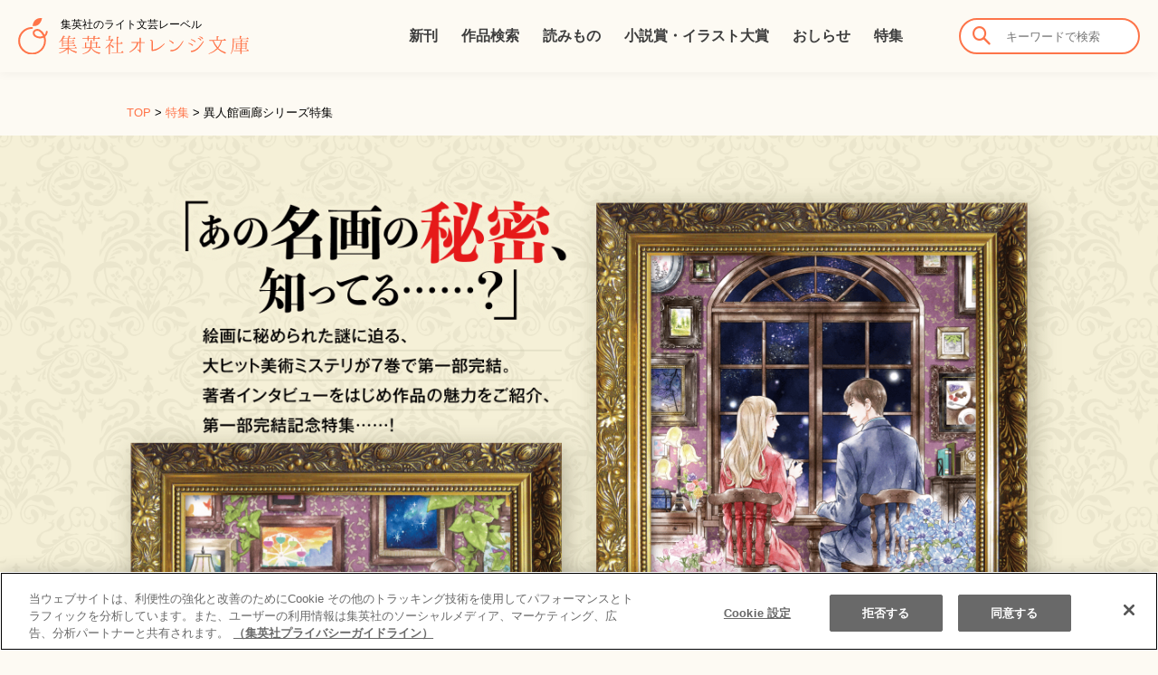

--- FILE ---
content_type: text/html; charset=UTF-8
request_url: https://orangebunko.shueisha.co.jp/feature/ijinkangarou
body_size: 42569
content:
<!DOCTYPE html>
<html lang="ja" class="no-js">
<head>
	<meta charset="UTF-8">
	<meta name="viewport" content="width=device-width, initial-scale=1">
	<link rel="profile" href="http://gmpg.org/xfn/11">
				<meta name='robots' content='index, follow, max-image-preview:large, max-snippet:-1, max-video-preview:-1' />

	<!-- This site is optimized with the Yoast SEO plugin v22.8 - https://yoast.com/wordpress/plugins/seo/ -->
	<title>特集 異人館画廊シリーズ特集 - 集英社 オレンジ文庫</title>
	<link rel="canonical" href="https://orangebunko.shueisha.co.jp/feature/ijinkangarou" />
	<meta property="og:locale" content="ja_JP" />
	<meta property="og:type" content="article" />
	<meta property="og:title" content="特集 異人館画廊シリーズ特集 - 集英社 オレンジ文庫" />
	<meta property="og:description" content="著者インタビュー 試し読みマンガ 登場絵画ギャラリー 登場人物紹介 書籍情報 ＼6月17日配信開始／ 谷 瑞恵インタビューはこちら 作品の魅力満載、試し読みマンガはこちら フランシスコ・デ・ゴヤ 黒い絵 １巻『盗まれた絵&hellip;" />
	<meta property="og:url" content="https://orangebunko.shueisha.co.jp/feature/ijinkangarou" />
	<meta property="og:site_name" content="集英社 オレンジ文庫" />
	<meta property="article:modified_time" content="2025-03-19T01:15:08+00:00" />
	<meta property="og:image" content="https://orangebunko.shueisha.co.jp/ob-control/images/2022/06/ijinkan440.png" />
	<meta property="og:image:width" content="440" />
	<meta property="og:image:height" content="320" />
	<meta property="og:image:type" content="image/png" />
	<meta name="twitter:card" content="summary_large_image" />
	<meta name="twitter:label1" content="推定読み取り時間" />
	<meta name="twitter:data1" content="16分" />
	<script type="application/ld+json" class="yoast-schema-graph">{"@context":"https://schema.org","@graph":[{"@type":"WebPage","@id":"https://orangebunko.shueisha.co.jp/feature/ijinkangarou","url":"https://orangebunko.shueisha.co.jp/feature/ijinkangarou","name":"特集 異人館画廊シリーズ特集 - 集英社 オレンジ文庫","isPartOf":{"@id":"https://orangebunko.shueisha.co.jp/#website"},"primaryImageOfPage":{"@id":"https://orangebunko.shueisha.co.jp/feature/ijinkangarou#primaryimage"},"image":{"@id":"https://orangebunko.shueisha.co.jp/feature/ijinkangarou#primaryimage"},"thumbnailUrl":"https://orangebunko.shueisha.co.jp/ob-control/images/2022/06/ijinkan440.png","datePublished":"2025-01-20T01:00:06+00:00","dateModified":"2025-03-19T01:15:08+00:00","breadcrumb":{"@id":"https://orangebunko.shueisha.co.jp/feature/ijinkangarou#breadcrumb"},"inLanguage":"ja","potentialAction":[{"@type":"ReadAction","target":["https://orangebunko.shueisha.co.jp/feature/ijinkangarou"]}]},{"@type":"ImageObject","inLanguage":"ja","@id":"https://orangebunko.shueisha.co.jp/feature/ijinkangarou#primaryimage","url":"https://orangebunko.shueisha.co.jp/ob-control/images/2022/06/ijinkan440.png","contentUrl":"https://orangebunko.shueisha.co.jp/ob-control/images/2022/06/ijinkan440.png","width":440,"height":320},{"@type":"BreadcrumbList","@id":"https://orangebunko.shueisha.co.jp/feature/ijinkangarou#breadcrumb","itemListElement":[{"@type":"ListItem","position":1,"name":"TOP","item":"https://orangebunko.shueisha.co.jp/"},{"@type":"ListItem","position":2,"name":"特集","item":"https://orangebunko.shueisha.co.jp/feature"},{"@type":"ListItem","position":3,"name":"異人館画廊シリーズ特集"}]},{"@type":"WebSite","@id":"https://orangebunko.shueisha.co.jp/#website","url":"https://orangebunko.shueisha.co.jp/","name":"集英社 オレンジ文庫","description":"物語好きのあなたに贈るライト文芸レーベル","potentialAction":[{"@type":"SearchAction","target":{"@type":"EntryPoint","urlTemplate":"https://orangebunko.shueisha.co.jp/?s={search_term_string}"},"query-input":"required name=search_term_string"}],"inLanguage":"ja"}]}</script>
	<!-- / Yoast SEO plugin. -->


<link rel='dns-prefetch' href='//ajax.googleapis.com' />
<link rel='stylesheet' id='wp-block-library-css' href='https://orangebunko.shueisha.co.jp/ob-control/wp-includes/css/dist/block-library/style.min.css?ver=6.5.7' type='text/css' media='all' />
<style id='classic-theme-styles-inline-css' type='text/css'>
/*! This file is auto-generated */
.wp-block-button__link{color:#fff;background-color:#32373c;border-radius:9999px;box-shadow:none;text-decoration:none;padding:calc(.667em + 2px) calc(1.333em + 2px);font-size:1.125em}.wp-block-file__button{background:#32373c;color:#fff;text-decoration:none}
</style>
<style id='global-styles-inline-css' type='text/css'>
body{--wp--preset--color--black: #000000;--wp--preset--color--cyan-bluish-gray: #abb8c3;--wp--preset--color--white: #ffffff;--wp--preset--color--pale-pink: #f78da7;--wp--preset--color--vivid-red: #cf2e2e;--wp--preset--color--luminous-vivid-orange: #ff6900;--wp--preset--color--luminous-vivid-amber: #fcb900;--wp--preset--color--light-green-cyan: #7bdcb5;--wp--preset--color--vivid-green-cyan: #00d084;--wp--preset--color--pale-cyan-blue: #8ed1fc;--wp--preset--color--vivid-cyan-blue: #0693e3;--wp--preset--color--vivid-purple: #9b51e0;--wp--preset--gradient--vivid-cyan-blue-to-vivid-purple: linear-gradient(135deg,rgba(6,147,227,1) 0%,rgb(155,81,224) 100%);--wp--preset--gradient--light-green-cyan-to-vivid-green-cyan: linear-gradient(135deg,rgb(122,220,180) 0%,rgb(0,208,130) 100%);--wp--preset--gradient--luminous-vivid-amber-to-luminous-vivid-orange: linear-gradient(135deg,rgba(252,185,0,1) 0%,rgba(255,105,0,1) 100%);--wp--preset--gradient--luminous-vivid-orange-to-vivid-red: linear-gradient(135deg,rgba(255,105,0,1) 0%,rgb(207,46,46) 100%);--wp--preset--gradient--very-light-gray-to-cyan-bluish-gray: linear-gradient(135deg,rgb(238,238,238) 0%,rgb(169,184,195) 100%);--wp--preset--gradient--cool-to-warm-spectrum: linear-gradient(135deg,rgb(74,234,220) 0%,rgb(151,120,209) 20%,rgb(207,42,186) 40%,rgb(238,44,130) 60%,rgb(251,105,98) 80%,rgb(254,248,76) 100%);--wp--preset--gradient--blush-light-purple: linear-gradient(135deg,rgb(255,206,236) 0%,rgb(152,150,240) 100%);--wp--preset--gradient--blush-bordeaux: linear-gradient(135deg,rgb(254,205,165) 0%,rgb(254,45,45) 50%,rgb(107,0,62) 100%);--wp--preset--gradient--luminous-dusk: linear-gradient(135deg,rgb(255,203,112) 0%,rgb(199,81,192) 50%,rgb(65,88,208) 100%);--wp--preset--gradient--pale-ocean: linear-gradient(135deg,rgb(255,245,203) 0%,rgb(182,227,212) 50%,rgb(51,167,181) 100%);--wp--preset--gradient--electric-grass: linear-gradient(135deg,rgb(202,248,128) 0%,rgb(113,206,126) 100%);--wp--preset--gradient--midnight: linear-gradient(135deg,rgb(2,3,129) 0%,rgb(40,116,252) 100%);--wp--preset--font-size--small: 13px;--wp--preset--font-size--medium: 20px;--wp--preset--font-size--large: 36px;--wp--preset--font-size--x-large: 42px;--wp--preset--spacing--20: 0.44rem;--wp--preset--spacing--30: 0.67rem;--wp--preset--spacing--40: 1rem;--wp--preset--spacing--50: 1.5rem;--wp--preset--spacing--60: 2.25rem;--wp--preset--spacing--70: 3.38rem;--wp--preset--spacing--80: 5.06rem;--wp--preset--shadow--natural: 6px 6px 9px rgba(0, 0, 0, 0.2);--wp--preset--shadow--deep: 12px 12px 50px rgba(0, 0, 0, 0.4);--wp--preset--shadow--sharp: 6px 6px 0px rgba(0, 0, 0, 0.2);--wp--preset--shadow--outlined: 6px 6px 0px -3px rgba(255, 255, 255, 1), 6px 6px rgba(0, 0, 0, 1);--wp--preset--shadow--crisp: 6px 6px 0px rgba(0, 0, 0, 1);}:where(.is-layout-flex){gap: 0.5em;}:where(.is-layout-grid){gap: 0.5em;}body .is-layout-flex{display: flex;}body .is-layout-flex{flex-wrap: wrap;align-items: center;}body .is-layout-flex > *{margin: 0;}body .is-layout-grid{display: grid;}body .is-layout-grid > *{margin: 0;}:where(.wp-block-columns.is-layout-flex){gap: 2em;}:where(.wp-block-columns.is-layout-grid){gap: 2em;}:where(.wp-block-post-template.is-layout-flex){gap: 1.25em;}:where(.wp-block-post-template.is-layout-grid){gap: 1.25em;}.has-black-color{color: var(--wp--preset--color--black) !important;}.has-cyan-bluish-gray-color{color: var(--wp--preset--color--cyan-bluish-gray) !important;}.has-white-color{color: var(--wp--preset--color--white) !important;}.has-pale-pink-color{color: var(--wp--preset--color--pale-pink) !important;}.has-vivid-red-color{color: var(--wp--preset--color--vivid-red) !important;}.has-luminous-vivid-orange-color{color: var(--wp--preset--color--luminous-vivid-orange) !important;}.has-luminous-vivid-amber-color{color: var(--wp--preset--color--luminous-vivid-amber) !important;}.has-light-green-cyan-color{color: var(--wp--preset--color--light-green-cyan) !important;}.has-vivid-green-cyan-color{color: var(--wp--preset--color--vivid-green-cyan) !important;}.has-pale-cyan-blue-color{color: var(--wp--preset--color--pale-cyan-blue) !important;}.has-vivid-cyan-blue-color{color: var(--wp--preset--color--vivid-cyan-blue) !important;}.has-vivid-purple-color{color: var(--wp--preset--color--vivid-purple) !important;}.has-black-background-color{background-color: var(--wp--preset--color--black) !important;}.has-cyan-bluish-gray-background-color{background-color: var(--wp--preset--color--cyan-bluish-gray) !important;}.has-white-background-color{background-color: var(--wp--preset--color--white) !important;}.has-pale-pink-background-color{background-color: var(--wp--preset--color--pale-pink) !important;}.has-vivid-red-background-color{background-color: var(--wp--preset--color--vivid-red) !important;}.has-luminous-vivid-orange-background-color{background-color: var(--wp--preset--color--luminous-vivid-orange) !important;}.has-luminous-vivid-amber-background-color{background-color: var(--wp--preset--color--luminous-vivid-amber) !important;}.has-light-green-cyan-background-color{background-color: var(--wp--preset--color--light-green-cyan) !important;}.has-vivid-green-cyan-background-color{background-color: var(--wp--preset--color--vivid-green-cyan) !important;}.has-pale-cyan-blue-background-color{background-color: var(--wp--preset--color--pale-cyan-blue) !important;}.has-vivid-cyan-blue-background-color{background-color: var(--wp--preset--color--vivid-cyan-blue) !important;}.has-vivid-purple-background-color{background-color: var(--wp--preset--color--vivid-purple) !important;}.has-black-border-color{border-color: var(--wp--preset--color--black) !important;}.has-cyan-bluish-gray-border-color{border-color: var(--wp--preset--color--cyan-bluish-gray) !important;}.has-white-border-color{border-color: var(--wp--preset--color--white) !important;}.has-pale-pink-border-color{border-color: var(--wp--preset--color--pale-pink) !important;}.has-vivid-red-border-color{border-color: var(--wp--preset--color--vivid-red) !important;}.has-luminous-vivid-orange-border-color{border-color: var(--wp--preset--color--luminous-vivid-orange) !important;}.has-luminous-vivid-amber-border-color{border-color: var(--wp--preset--color--luminous-vivid-amber) !important;}.has-light-green-cyan-border-color{border-color: var(--wp--preset--color--light-green-cyan) !important;}.has-vivid-green-cyan-border-color{border-color: var(--wp--preset--color--vivid-green-cyan) !important;}.has-pale-cyan-blue-border-color{border-color: var(--wp--preset--color--pale-cyan-blue) !important;}.has-vivid-cyan-blue-border-color{border-color: var(--wp--preset--color--vivid-cyan-blue) !important;}.has-vivid-purple-border-color{border-color: var(--wp--preset--color--vivid-purple) !important;}.has-vivid-cyan-blue-to-vivid-purple-gradient-background{background: var(--wp--preset--gradient--vivid-cyan-blue-to-vivid-purple) !important;}.has-light-green-cyan-to-vivid-green-cyan-gradient-background{background: var(--wp--preset--gradient--light-green-cyan-to-vivid-green-cyan) !important;}.has-luminous-vivid-amber-to-luminous-vivid-orange-gradient-background{background: var(--wp--preset--gradient--luminous-vivid-amber-to-luminous-vivid-orange) !important;}.has-luminous-vivid-orange-to-vivid-red-gradient-background{background: var(--wp--preset--gradient--luminous-vivid-orange-to-vivid-red) !important;}.has-very-light-gray-to-cyan-bluish-gray-gradient-background{background: var(--wp--preset--gradient--very-light-gray-to-cyan-bluish-gray) !important;}.has-cool-to-warm-spectrum-gradient-background{background: var(--wp--preset--gradient--cool-to-warm-spectrum) !important;}.has-blush-light-purple-gradient-background{background: var(--wp--preset--gradient--blush-light-purple) !important;}.has-blush-bordeaux-gradient-background{background: var(--wp--preset--gradient--blush-bordeaux) !important;}.has-luminous-dusk-gradient-background{background: var(--wp--preset--gradient--luminous-dusk) !important;}.has-pale-ocean-gradient-background{background: var(--wp--preset--gradient--pale-ocean) !important;}.has-electric-grass-gradient-background{background: var(--wp--preset--gradient--electric-grass) !important;}.has-midnight-gradient-background{background: var(--wp--preset--gradient--midnight) !important;}.has-small-font-size{font-size: var(--wp--preset--font-size--small) !important;}.has-medium-font-size{font-size: var(--wp--preset--font-size--medium) !important;}.has-large-font-size{font-size: var(--wp--preset--font-size--large) !important;}.has-x-large-font-size{font-size: var(--wp--preset--font-size--x-large) !important;}
.wp-block-navigation a:where(:not(.wp-element-button)){color: inherit;}
:where(.wp-block-post-template.is-layout-flex){gap: 1.25em;}:where(.wp-block-post-template.is-layout-grid){gap: 1.25em;}
:where(.wp-block-columns.is-layout-flex){gap: 2em;}:where(.wp-block-columns.is-layout-grid){gap: 2em;}
.wp-block-pullquote{font-size: 1.5em;line-height: 1.6;}
</style>
<link rel='stylesheet' id='default_style-css' href='https://orangebunko.shueisha.co.jp/ob-control/wp-content/themes/orange2023/css/default.min.css?ver=6.5.7' type='text/css' media='all' />
<link rel='stylesheet' id='common_style-css' href='https://orangebunko.shueisha.co.jp/ob-control/wp-content/themes/orange2023/css/common.min.css?ver=6.5.7' type='text/css' media='all' />
<link rel='stylesheet' id='parts_style-css' href='https://orangebunko.shueisha.co.jp/ob-control/wp-content/themes/orange2023/css/parts.min.css?ver=6.5.7' type='text/css' media='all' />
<link rel='stylesheet' id='font_style-css' href='https://orangebunko.shueisha.co.jp/ob-control/wp-content/themes/orange2023/css/font.css?ver=6.5.7' type='text/css' media='all' />
<link rel='stylesheet' id='style_style-css' href='https://orangebunko.shueisha.co.jp/ob-control/wp-content/themes/orange2023/css/style.min.css?ver=6.5.7' type='text/css' media='all' />
<link rel='stylesheet' id='feature_style-css' href='https://orangebunko.shueisha.co.jp/ob-control/wp-content/themes/orange2023/css/feature.css?ver=6.5.7' type='text/css' media='all' />
<script type="text/javascript" src="https://ajax.googleapis.com/ajax/libs/jquery/1.11.1/jquery.min.js?ver=6.5.7" id="jquery-js"></script>
<link rel='shortlink' href='https://orangebunko.shueisha.co.jp/?p=17846' />
                <script>
                    var ajaxUrl = 'https://orangebunko.shueisha.co.jp/ob-control/wp-admin/admin-ajax.php';
                </script>
        <link rel="icon" href="https://orangebunko.shueisha.co.jp/ob-control/images/2017/09/favicon-150x150.png" sizes="32x32" />
<link rel="icon" href="https://orangebunko.shueisha.co.jp/ob-control/images/2017/09/favicon.png" sizes="192x192" />
<link rel="apple-touch-icon" href="https://orangebunko.shueisha.co.jp/ob-control/images/2017/09/favicon.png" />
<meta name="msapplication-TileImage" content="https://orangebunko.shueisha.co.jp/ob-control/images/2017/09/favicon.png" />
	 <script src="../../features/ijinkangarou/slick.min.js"></script>
	<link rel="stylesheet" href="../../features/ijinkangarou/slick.css">
	<link rel="stylesheet" href="../../features/ijinkangarou/slick-theme.css">
<link rel="stylesheet" href="../../features/ijinkangarou/style.css" type="text/css" media="all">
<link rel="stylesheet" href="../../features/ijinkangarou/style_sp.css" type="text/css" media="all" />
	
  
  <!-- Google Tag Manager -->
  <script>(function(w,d,s,l,i){w[l]=w[l]||[];w[l].push({'gtm.start':
  new Date().getTime(),event:'gtm.js'});var f=d.getElementsByTagName(s)[0],
  j=d.createElement(s),dl=l!='dataLayer'?'&l='+l:'';j.async=true;j.src=
  'https://www.googletagmanager.com/gtm.js?id='+i+dl;f.parentNode.insertBefore(j,f);
  })(window,document,'script','dataLayer','GTM-5JTT2NW6');</script>
  <!-- End Google Tag Manager -->
</head>

<body class="feature-template-default single single-feature postid-17846 group-blog no-sidebar">
<!-- Google Tag Manager (noscript) -->
<noscript><iframe src="https://www.googletagmanager.com/ns.html?id=GTM-5JTT2NW6"
height="0" width="0" style="display:none;visibility:hidden"></iframe></noscript>
<!-- End Google Tag Manager (noscript) -->

<div id="fb-root"></div>
<script>(function(d, s, id) {
  var js, fjs = d.getElementsByTagName(s)[0];
  if (d.getElementById(id)) return;
  js = d.createElement(s); js.id = id;
  js.async = true;
  js.src = "//connect.facebook.net/ja_JP/all.js#xfbml=1";
  fjs.parentNode.insertBefore(js, fjs);
}(document, 'script', 'facebook-jssdk'));</script>
<header id="ghead">
	<div class="inner">
		<div class="logo">
			<h1>
				<a href="/" title="集英社 オレンジ文庫" rel="home"><img alt="集英社 オレンジ文庫" src="/ob-control/images/2023/06/logo.svg" />
        <span>集英社のライト文芸レーベル</span></a>
			</h1>
		</div>
		<!-- /.logo -->
  	<nav class="gnavi">
  		<ul>
  			<li class="menu-item menu-item-type-post_type menu-item-object-page menu-item-62"><a href="https://orangebunko.shueisha.co.jp/newbooks">新刊</a></li>
<li class="menu-item menu-item-type-custom menu-item-object-custom menu-item-45"><a href="/book">作品検索</a></li>
<li class="menu-item menu-item-type-custom menu-item-object-custom menu-item-19450"><a href="/online">読みもの</a></li>
<li class="menu-item menu-item-type-post_type menu-item-object-page menu-item-19618"><a href="https://orangebunko.shueisha.co.jp/award">小説賞・イラスト大賞</a></li>
<li class="menu-item menu-item-type-taxonomy menu-item-object-category menu-item-46"><a href="https://orangebunko.shueisha.co.jp/news">おしらせ</a></li>
<li class="menu-item menu-item-type-custom menu-item-object-custom menu-item-416"><a href="/feature">特集</a></li>
  		</ul>
  	</nav>

		<div class="wish-search">
			<div class="search">
    		<form role="search" method="get" action="https://orangebunko.shueisha.co.jp/">
    			<input type="text" placeholder="キーワードで検索" value="" name="s" />
					<input type="hidden" name="post_type" value="book">
    			<button><i class="icon-arrow-search"></i></button>
    		</form>
			</div>
			<!-- /.search -->
		</div>
		<!-- /.wish-search -->

		<div class="sp-head">
		  <p class="sp-search"><i class="icon-arrow-search"></i></p>
			<p class="menu-trigger"><span></span><span></span><span></span></p>
      <div class="sp-search-menu">
    		<form role="search" method="get" action="https://orangebunko.shueisha.co.jp/">
    			<input type="text" placeholder="キーワードで検索" value="" name="s" />
					<input type="hidden" name="post_type" value="book">
    			<button><i class="icon-arrow-search"></i></button>
    		</form>
        <ul  class="sub-menu">
        	<li class="menu-item menu-item-type-custom menu-item-object-custom menu-item-6976"><a href="/book">刊行順</a></li>
        	<li class="menu-item menu-item-type-custom menu-item-object-custom menu-item-6977"><a href="/book/syllabary/あ">タイトル別</a></li>
        	<li class="menu-item menu-item-type-custom menu-item-object-custom menu-item-6978"><a href="/authors/">著者別</a></li>
        	<li class="menu-item menu-item-type-custom menu-item-object-custom menu-item-6979"><a href="/illustrator/">装画別</a></li>
        	<li class="menu-item menu-item-type-taxonomy menu-item-object-cat_book menu-item-7190"><a href="book/genre/%e9%9d%92%e6%98%a5">ジャンル別</a></li>
        </ul>
      </div>
    </div>
    <!-- /.sp-head -->
	</div>
	<!-- /.inner -->
</header>
<!-- /#ghead -->

<div id="wrap">
		<nav class="bnavi"><span><span><a href="https://orangebunko.shueisha.co.jp/">TOP</a></span> &gt; <span><a href="https://orangebunko.shueisha.co.jp/feature">特集</a></span> &gt; <span class="breadcrumb_last" aria-current="page">異人館画廊シリーズ特集</span></span></nav>	



		
			<article id="Content_feature" class="feature-detail post-17846 feature type-feature status-publish has-post-thumbnail hentry">
										<div class="mainvisual">
					<p><img decoding="async" src="../../features/ijinkangarou/images/mv_edited.png" alt="第一部・完結!　異人館画廊　谷 瑞恵　装画／詩縞つぐこ"></p>
					<p class="bangaihen-banner"><a href="/online/orange10th_ijinkan_garou_extra"><img decoding="async" src="../../features/ijinkangarou/images/bangaihen-banner.png" alt="集英社オレンジ文庫10周年記念 書き下ろし番外編公開! 谷 瑞恵『異人館画廊 エメラルドの瞳』"></a></p>
				</div><!-- //#mainvisual -->
				
				<nav class="navi_box">
					<ul class="anchor_link">
					<li><a href="#interview">著者インタビュー</a></li>
					<li><a href="#trial">試し読みマンガ</a></li>
					<li><a href="#gallery">登場絵画ギャラリー</a></li>
					<li><a href="#characters">登場人物紹介</a></li>
					<li><a href="#books">書籍情報</a></li>
					</ul>
				</nav><!-- //.navi_box -->

			<section id="interview" class="cmn_sec">
			<div class="inner">
			<h2><img decoding="async" src="../../features/ijinkangarou/images/interview_ti.svg" alt="著者インタビュー"></h2>
				<p class="catch">＼6月17日配信開始／</p>
				<p class="link"><a href="http://seidoku.shueisha.co.jp/2207/read12.html" target="_blank" rel="noopener">谷 瑞恵インタビューはこちら</a></p>
			</div><!-- //.inner -->
			</section><!-- //#interview -->

			<section id="trial" class="cmn_sec">
			<div class="inner">
			<h2><img decoding="async" src="../../features/ijinkangarou/images/trial_ti.svg" alt="試し読みマンガ"></h2>
				<p class="link"><a href="https://r.binb.jp/epm/e1_243613_16052022214948" target="_blank" rel="noopener">作品の魅力満載、試し読みマンガはこちら</a></p>
			</div><!-- //.inner -->
			</section><!-- //#trial -->

			<section id="gallery" class="cmn_sec">
			<div class="inner">
			<h2><img decoding="async" src="../../features/ijinkangarou/images/gallery_ti.svg" alt="登場絵画ギャラリー"></h2>
				<div class="gallerybox pc_flex">
					<div class="txt">
						<p class="name">フランシスコ・デ・ゴヤ</p>
						<h3>黒い絵</h3>
						<p class="source"><span>１巻『盗まれた絵と謎を読む少女』より</span></p>
						<p>第１巻の題材は、連作『黒い絵』との関連を思わせるゴヤの未発表作と、無名の画家の描いた作品。二枚一組で扱われ、どちらも“愚者の船”の寓意を用いたという絵画は、当然ながら架空の作品ですが、暗く恐ろしい連作『黒い絵』を見ながら作中描写とあわせて読み進めてみると良いかもしれません。</p>
						<p class="note">フランシスコ・ホセ・デ・ゴヤ・イ・ルシエンテス　連作『黒い絵』<br>
上：『わが子を食うサトゥルヌス』  1821-1822年　提供：Artothek/アフロ<br>
下：『運命』 1821-1822年　提供：Iberfoto/アフロ</p>
					</div>
					<div class="img"><img decoding="async" src="../../features/ijinkangarou/images/gallery_01_img.png" alt=""></div>
				</div>
				<dl class="pc_flex">
					<dt><img decoding="async" src="../../features/ijinkangarou/images/gallery_01_about_ti.svg" alt="『黒い絵』とは？"></dt>
					<dd><p>ゴヤが晩年に自身の住居の内壁に描いた絵画の総称で、『わが子を食うサトゥルヌス』は作中でも触れられたように連作『黒い絵』の中でも知名度の高い絵画。</p></dd>
					<dd><img decoding="async" src="../../features/ijinkangarou/images/gallery_01_about_img.png" alt=""></dd>
				</dl>
				<div class="gallerybox pc_flex">
					<div class="txt">
						<p class="name">アーニョロ・ブロンズィーノ</p>
						<h3>愛の寓意</h3>
						<p class="source"><span>2巻『贋作師とまぼろしの絵』より</span></p>
						<p>千景と透磨が高級画廊プラチナ・ミューズの展覧会に潜入し、見つけたのがこの作品のタペストリー。画廊が扱っているという贋作は見つからなかったものの、後の事件へと繫がる鍵となる重要な位置づけの作品です。多くの寓意を用いて“官能”と“愛”を表現したこの作品は、その複雑さから現在に至るまで様々な角度の解釈で議論されています。</p>
						<p class="note">アーニョロ・ブロンズィーノ『愛の寓意』1540-1545年頃<br>
提供：Bridgeman Images/アフロ</p>
					</div>
					<div class="img"><img decoding="async" src="../../features/ijinkangarou/images/gallery_02_img.png" alt=""></div>
				</div>
				<div class="gallerybox box_2column">
					<p class="name"><span>ピーテル・ブリューゲル</span></p>
					<div class="pc_flex">
						<div class="halfx">
							<div class="txt">
								<h3>イカロスの墜落</h3>
								<p class="source"><span> ３巻『幻想庭園と罠のある風景』より</span></p>
								<p>離島に住むブリューゲルのコレクター、波田野氏から千景が出されたある課題の鍵となるのがこの作品。オウィディウスの『変身物語』のイカロスをモチーフとした一枚で、エピソード自体が物語と深い関わりを持っています。</p>
								<p class="note">ピーテル・ブリューゲル<br>
	<span class="pc-only">左：</span>『イカロスの墜落』1556-1558年頃<br>
	提供：akg-images/アフロ</p>
							</div>
							<div class="img"><img decoding="async" src="../../features/ijinkangarou/images/gallery_03_img.png" alt=""></div>
						</div>
						<div class="halfx">
							<div class="txt">
								<h3>悪女フリート</h3>
								<p class="source"><span> ３巻『幻想庭園と罠のある風景』より</span></p>
								<p>甲冑を着込み、戦利品を抱え闊歩する勇ましい女性の絵画。「フリート」とは、聖女マルガリータの愛称とも言われています。こちらはベルギーに所蔵されている作品ですが、作中には同じモチーフのものが登場します。聖女と悪女の顔を持つ猛女がどのように関わるのか、必読です。</p>
								<p class="note"><span class="pc-only">右：</span>『悪女フリート』1562年頃<br>提供：ALBUM/アフロ</p>
							</div>
							<div class="img"><img decoding="async" src="../../features/ijinkangarou/images/gallery_04_img.png" alt=""></div>
						</div>
					</div>
				</div>
				<div class="gallerybox box_wide">
					<div class="txt">
						<p class="name">ウィリアム・ホガース</p>
						<h3>当世風結婚</h3>
						<p class="source"><span> 4巻『当世風婚活のすすめ』より</span></p>
						<p>写真は油彩画ですが、ホガースは同作品を版画家としての下積み時代の経験を生かし、銅版画にしています。作中にはこの油彩画がモノクロになり、左右反転した状態の版画が登場します。この作品は六枚の連作で、いずれも背景に飾られた絵画「画中画」が印象的ですが、最新巻では版画にした際に手を加えられたとされるこの「画中画」が重要な鍵となるようです…。『当世風結婚』の版画は日本の伊丹市立美術館にも所蔵されています。ぜひ一度実物をご覧になってみては。</p>
						<p class="note">ウィリアム・ホガース　連作『当世風結婚』1743年<br>
左：当世風結婚1　提供：IMAGNO/アフロ<br>
中：当世風結婚2　提供：Artothek/アフロ<br>
右：当世風結婚4　提供：Super Stock/アフロ</p>
					</div>
					<div class="img flex"><img decoding="async" src="../../features/ijinkangarou/images/gallery_05_img_01.png" alt=""><img decoding="async" src="../../features/ijinkangarou/images/gallery_05_img_02.png" alt=""><img decoding="async" src="../../features/ijinkangarou/images/gallery_05_img_03.png" alt=""></div>
				</div>
				<p class="bd_txt"><img decoding="async" src="../../features/ijinkangarou/images/gallery_txt_others.svg" alt="他にも名画が続々登場"></p>
			</div><!-- //.inner -->
			</section><!-- //#gallery -->

			<section id="characters" class="cmn_sec">
			<div class="inner">
			<h2><img decoding="async" src="../../features/ijinkangarou/images/characters_ti.svg" alt="登場人物紹介"></h2>
			<div class="img"><img decoding="async" src="../../features/ijinkangarou/images/characters_img.png" alt=""></div>
			</div><!-- //.inner -->
			</section><!-- //#character -->

			<section id="books" class="cmn_sec">
			<div class="inner">
			<h2><img decoding="async" src="../../features/ijinkangarou/images/books_ti.svg" alt="書籍情報"></h2>
				<div class="books_box">
					<div class="release"><p class="second"><span class="txt_l">大好評<br>発売中</span></p></div>
					<h3><img decoding="async" src="../../features/ijinkangarou/images/ic_num_7.svg" alt="7"></h3>
					<div class="pc_flex img_right">
					<div class="img"><a href="/book/4086804506"><img decoding="async" src="../../features/ijinkangarou/images/books_7_img.png" alt=""></a></div>
					<div class="txt">
					<h4><img decoding="async" src="../../features/ijinkangarou/images/books_7_txt.svg" alt="異人館画廊 星灯る夜をきみに捧ぐ"></h4>
					<p>英国時代の恩師から、博士論文を勧められた千景。それは再びの渡英を意味していて……。そんななか不可解な強盗事件に、呪われた絵画が関わっているらしいと相談を受けた透磨と千景は、やがてカラヴァッジョに魅せられた男と、父との軋轢に苦しみ続けた女の奇妙な接点に気付く。見る者の心揺さぶるアウトサイダー・アートの謎を追う！</p>
					<p class="catch">＼電子書籍6月24日配信開始／</p>
					<a class="link_buy" href="https://www.shueisha.co.jp/books/items/contents.html?isbn=978-4-08-680450-9" target="_blank" rel="noopener"><img decoding="async" src="../../features/ijinkangarou/images/books_txt_buy.svg" alt="書籍を買う"></a>
					<a class="link_trial" href="https://r.binb.jp/epm/e1_245890_31052022173956/" target="_blank" rel="noopener"><img decoding="async" src="../../features/ijinkangarou/images/books_txt_trial.svg" alt="試し読み"></a>
					</div>
					</div>
				</div>
				<p class="bd_txt"><img decoding="async" src="../../features/ijinkangarou/images/books_txt_onsale.svg" alt="既刊好評発売中"></p>
				<div class="books_box">
					<h3><img decoding="async" src="../../features/ijinkangarou/images/ic_num_1.svg" alt="1"></h3>
					<div class="pc_flex">
					<div class="img"><a href="/book/4086017881"><img decoding="async" src="../../features/ijinkangarou/images/books_1_img.png" alt=""></a></div>
					<div class="txt">
					<h4><img decoding="async" src="../../features/ijinkangarou/images/books_1_txt.svg" alt="異人館画廊　盗まれた絵と謎を読む少女"></h4>
					<p>独自の意味を背景や小物として描きこんだ絵画＝図像（イコン）。英国で図像学（イコノグラフィー）を学んだ千景は、画廊を経営する祖父の死に際し帰国するが、ある図像を鑑定するように依頼され…。</p>
					<a class="link_buy" href="http://books.shueisha.co.jp/CGI/search/syousai_put.cgi?isbn_cd=978-4-08-601788-6&#038;mode=1" target="_blank" rel="noopener"><img decoding="async" src="../../features/ijinkangarou/images/books_txt_buy.svg" alt="書籍を買う"></a>
					<a class="link_trial" href="http://r.binb.jp/epm/e1_39002_14122016123729" target="_blank" rel="noopener"><img decoding="async" src="../../features/ijinkangarou/images/books_txt_trial.svg" alt="試し読み"></a>
					</div>
					</div>
				</div>
				<ul>
				<li>
					<h3><img decoding="async" src="../../features/ijinkangarou/images/ic_num_2.svg" alt="2"></h3>
					<div class="img"><a href="/book/4086800012"><img decoding="async" src="../../features/ijinkangarou/images/books_2_img.png" alt=""></a></div>
					<h4><img decoding="async" src="../../features/ijinkangarou/images/books_2_txt.svg" alt="異人館画廊　贋作師とまぼろしの絵"></h4>
					<a class="link_buy" href="http://books.shueisha.co.jp/CGI/search/syousai_put.cgi?isbn_cd=978-4-08-680001-3&#038;mode=1" target="_blank" rel="noopener"><img decoding="async" src="../../features/ijinkangarou/images/books_txt_buy.svg" alt="書籍を買う"></a>
					<a class="link_trial" href="http://r.binb.jp/epm/e1_27159_30052016171352" target="_blank" rel="noopener"><img decoding="async" src="../../features/ijinkangarou/images/books_txt_trial.svg" alt="試し読み"></a></li>
				<li>
					<h3><img decoding="async" src="../../features/ijinkangarou/images/ic_num_3.svg" alt="3"></h3>
					<div class="img"><a href="/book/4086800349"><img decoding="async" src="../../features/ijinkangarou/images/books_3_img.png" alt=""></a></div>
					<h4><img decoding="async" src="../../features/ijinkangarou/images/books_3_txt.svg" alt="異人館画廊　幻想庭園と罠のある風景"></h4>
					<a class="link_buy" href="http://books.shueisha.co.jp/CGI/search/syousai_put.cgi?isbn_cd=978-4-08-680031-0&#038;mode=1" target="_blank" rel="noopener"><img decoding="async" src="../../features/ijinkangarou/images/books_txt_buy.svg" alt="書籍を買う"></a>
					<a class="link_trial" href="http://r.binb.jp/epm/e1_27196_30052016212112" target="_blank" rel="noopener"><img decoding="async" src="../../features/ijinkangarou/images/books_txt_trial.svg" alt="試し読み"></a></li>
				</ul>
				<ul>
				<li>
					<h3><img decoding="async" src="../../features/ijinkangarou/images/ic_num_4.svg" alt="4"></h3>
					<div class="img"><a href="/book/4086801000"><img decoding="async" src="../../features/ijinkangarou/images/books_6_img.png" alt=""></a></div>
					<h4><img decoding="async" src="../../features/ijinkangarou/images/books_4_txt.svg" alt="異人館画廊　当世風婚活のすすめ"></h4>
					<a class="link_buy" href="http://books.shueisha.co.jp/CGI/search/syousai_put.cgi?isbn_cd=978-4-08-680100-3&#038;mode=1" target="_blank" rel="noopener"><img decoding="async" src="../../features/ijinkangarou/images/books_txt_buy.svg" alt="書籍を買う"></a>
					<a class="link_trial" href="http://r.binb.jp/epm/e1_31993_05092016170531" target="_blank" rel="noopener"><img decoding="async" src="../../features/ijinkangarou/images/books_txt_trial.svg" alt="試し読み"></a></li>
				<li>
					<h3><img decoding="async" src="../../features/ijinkangarou/images/ic_num_5.svg" alt="5"></h3>
					<div class="img"><a href="/book/4086801620"><img decoding="async" src="../../features/ijinkangarou/images/books_4_img.png" alt=""></a></div>
					<h4><img decoding="async" src="../../features/ijinkangarou/images/books_5_txt.svg" alt="異人館画廊　失われた絵と学園の秘密"></h4>
					<a class="link_buy" href="http://books.shueisha.co.jp/CGI/search/syousai_put.cgi?isbn_cd=978-4-08-680162-1&#038;mode=1" target="_blank" rel="noopener"><img decoding="async" src="../../features/ijinkangarou/images/books_txt_buy.svg" alt="書籍を買う"></a>
					<a class="link_trial" href="http://r.binb.jp/epm/e1_65551_06122017122702" target="_blank" rel="noopener"><img decoding="async" src="../../features/ijinkangarou/images/books_txt_trial.svg" alt="試し読み"></a></li>
				<li>
					<h3><img decoding="async" src="../../features/ijinkangarou/images/ic_num_6.svg" alt="6"></h3>
					<div class="img"><a href="/book/4086802899"><img decoding="async" src="../../features/ijinkangarou/images/books_5_img.png" alt=""></a></div>
					<h4><img decoding="async" src="../../features/ijinkangarou/images/books_6_txt.svg" alt="異人館画廊　透明な絵と堕天使の誘惑"></h4>
					<a class="link_buy" href="https://books.shueisha.co.jp/items/contents.html?isbn=978-4-08-680289-5" target="_blank" rel="noopener"><img decoding="async" src="../../features/ijinkangarou/images/books_txt_buy.svg" alt="書籍を買う"></a>
					<a class="link_trial" href="https://r.binb.jp/epm/e1_129214_09122019124414/" target="_blank" rel="noopener"><img decoding="async" src="../../features/ijinkangarou/images/books_txt_trial.svg" alt="試し読み"></a></li>
				</ul>
			</div><!-- //.inner -->
			</section><!-- //#books -->
	</article>
			</article>

		



</div>
<!-- /#wrap -->

<div class="pagetop">
	<a href="#"><img src="https://orangebunko.shueisha.co.jp/images/bt-pagetop.svg" alt=""></a>
</div>
<!-- /.pagetop -->

<footer id="gfoot">
	<div class="footer-bnr">
		<ul>		<li><a href="https://www.shueisha.co.jp/" target="_blank"><img src="https://orangebunko.shueisha.co.jp/images/bnr-syueisya.png" alt="集英社 "></a></li>				<li><a href="http://books.shueisha.co.jp/" target="_blank"><img src="https://orangebunko.shueisha.co.jp/images/bnr-booknavi.png" alt="集英社BOOK NAVI "></a></li>				<li><a href="http://www.mensnonno.jp/" target="_blank"><img src="https://orangebunko.shueisha.co.jp/images/bnr-mensnonno.png" alt="MEN&#8217;S NON-NO WEB "></a></li>				<li><a href="https://nonno.hpplus.jp/" target="_blank"><img src="https://orangebunko.shueisha.co.jp/images/bnr-nonnotown.png" alt="nonnotown "></a></li>		</ul>
		<div class="bnr-titter">
			<ul class="sns-icon">
				<li class="sns-icon"><a href="https://x.com/orangebunko" target="_blank"><img src="/images/bnr-footer-x.svg" alt="x"></a></li>
				<li class="sns-icon"><a href="https://liff.line.me/1645278921-kWRPP32q/?accountId=orangebunko" target="_blank"><img src="/images/bnr-footer-line.svg" alt="line"></a></li>
			</ul>
		</div>
		<!-- /.bnr-titter -->
	</div>
	<!-- /.footer-bnr -->
	<div class="fnavi">
		<div class="inner">
			<nav>
				<ul>
					<li class="menu-item menu-item-type-post_type menu-item-object-post menu-item-7105"><a href="https://orangebunko.shueisha.co.jp/news/20150120.html">集英社 オレンジ文庫とは</a></li>
<li class="menu-item menu-item-type-post_type menu-item-object-post menu-item-7106"><a href="https://orangebunko.shueisha.co.jp/news/20150120-2.html">創刊にあたって</a></li>
<li class="menu-item menu-item-type-post_type menu-item-object-page menu-item-7122"><a href="https://orangebunko.shueisha.co.jp/accessibility">推奨環境</a></li>
<li class="menu-item menu-item-type-custom menu-item-object-custom menu-item-12286"><a target="_blank" rel="noopener" href="https://www2.shueisha.co.jp/privacy/privacy.html?ref=orangebunko">集英社の個人情報取り扱い</a></li>
				</ul>
			</nav>
			<div class="copy">
				<small>Copyright &copy; SHUEISHA Inc. All rights reserved.</small>
			</div>
			<!-- /.copy -->
		</div>
		<!-- /.inner -->
	</div>
	<!-- /.fnavi -->
</footer>
<!-- /#foot -->


<script type="text/javascript" src="https://orangebunko.shueisha.co.jp/ob-control/wp-content/themes/orange2023/js/jquery.easing.1.3.min.js?ver=1.0" id="easing-js"></script>
<script type="text/javascript" src="https://orangebunko.shueisha.co.jp/ob-control/wp-content/themes/orange2023/js/jquery.matchHeight-min.js?ver=1.0" id="matchHeight-js"></script>
<script type="text/javascript" src="https://orangebunko.shueisha.co.jp/ob-control/wp-content/themes/orange2023/js/jquery.colorbox-min.js?ver=1.0" id="colorbox-js"></script>
<script type="text/javascript" src="https://orangebunko.shueisha.co.jp/ob-control/wp-content/themes/orange2023/js/common.min.js?ver=1.0" id="commonjs-js"></script>

<script>
$(function(){

$("#character dt").click(function () {
  $("#character dd").slideToggle();
});
	
$('.characterSlide').slick({
    autoplay:false,
    autoplaySpeed:3000,
    dots:false,
			slidesToShow:1,	
		swipe:true,
		swipeToSlide:true,
});


var slide_int = 0;
$('.open-map').click(function(e){

mslider1.css('opacity',0);
 mslider1.animate({'z-index':1},300,function(){
 mslider1.slick('setPosition');
 mslider1.animate({'opacity':1});
	});
	e.preventDefault();
	$('#overlay,#mapwindow').fadeIn("slow");
	$('#overlay,.close').on('click',function(){
  $('#overlay,#mapwindow').fadeOut("slow");
  });
	return false;
});
				
$('.open-map2').click(function(e){

mslider2.css('opacity',0);
mslider2.animate({'z-index':1},300,function(){
mslider2.slick('setPosition');
mslider2.animate({'opacity':1});
});
	
	$('#overlay,#mapwindow2').fadeIn("slow");
	$('#overlay,.close').on('click',function(){
  $('#overlay,#mapwindow2').fadeOut("slow"); 
  });
	return false;
});	

$('.open-map3').click(function(e){

mslider3.css('opacity',0);
mslider3.animate({'z-index':1},300,function(){
mslider3.slick('setPosition');
mslider3.animate({'opacity':1});
});
	
	$('#overlay,#mapwindow3').fadeIn("slow");
	$('#overlay,.close').on('click',function(){
  $('#overlay,#mapwindow3').fadeOut("slow"); 
  });
	return false;
});	
				
 var mslider1 = $('.mapSlide').slick({
    autoplay:false,
    autoplaySpeed:3000,
    dots:false,
		slidesToShow:1,	
		swipe:true,
	swipeToSlide:true,
	initialSlide:0,
});

 var mslider2 = $('.mapSlide2').slick({
    autoplay:false,
    autoplaySpeed:3000,
    dots:false,
		slidesToShow:1,	
		swipe:true,
	swipeToSlide:true,
	initialSlide:1,
});

 var mslider3 = $('.mapSlide3').slick({
    autoplay:false,
    autoplaySpeed:3000,
    dots:false,
		slidesToShow:1,	
		swipe:true,
	swipeToSlide:true,
	initialSlide:2,
});

$('.anchor_link li a,.sns-cp_btn a').click(function(){
		var speed = 800;
		var winW = $(window).width();
		var speed = 800;
		var href= $(this).attr("href");
		var target = $(href == "#" || href == "" ? 'html' : href);
		if(winW < 660) {
			var position = target.offset().top - 70;
		} else {
			var position = target.offset().top-80;
		}
		$('body,html').animate({scrollTop:position}, speed, 'easeOutQuad');
		return false;
	});

});
</script>

</body>
</html>


--- FILE ---
content_type: text/css
request_url: https://orangebunko.shueisha.co.jp/ob-control/wp-content/themes/orange2023/css/default.min.css?ver=6.5.7
body_size: 2849
content:
@charset "UTF-8";*{box-sizing:border-box;margin:0;padding:0;font-style:normal}html{font-size:62.5%}body{color:#000;line-height:1.6;font-size:13px;font-size:1.3rem;font-family:"ヒラギノ角ゴ Pro W3","Hiragino Kaku Gothic Pro","メイリオ",Meiryo,Osaka,"ＭＳ Ｐゴシック","MS PGothic",sans-serif;background-color:#fff}article,aside,details,figcaption,figure,footer,header,hgroup,menu,nav,section{display:block}h1{font-size:20px;font-size:2rem;margin-bottom:10px}h2{font-size:18px;font-size:1.8rem;margin-bottom:10px}h3{font-size:16px;font-size:1.6rem;margin-bottom:10px}h4{font-size:14px;font-size:1.4rem;margin-bottom:1em}h5{font-size:13px;font-size:1.3rem;margin-bottom:10px}h6{font-size:12px;font-size:1.2rem;margin-bottom:10px}pre{margin:1.5em 25px;padding:1em;overflow:scroll;font-family:"ＭＳ-Ｐ ゴシック",Osaka,Arial,Helvetica,sans-serif;line-height:1.9}blockquote{margin:1.5em 1px;border:5px solid #9f998f;color:#77471c;background-color:#f5f5f5;background-repeat:repeat-x;background-position:left bottom}blockquote[title]::before{padding:.2em 10px .4em 10px;content:attr(title);display:block;color:#fff;background-color:#9f998f;font-weight:bold}blockquote[cite]::after{margin:.5em 10px;content:attr(cite);display:block;text-align:right;font-size:85%}blockquote *{color:#4c4c4c}em{color:#000}pre em{font-weight:bold;background-image:none}q{text-decoration:underline}cite{display:block;text-align:right}kbd{background-color:#f5f5f5;font-family:"Osaka|",monospace;text-transform:uppercase;padding:0 .4em;border:1px solid #6a8eaa}del{text-decoration:line-through}ins{border-top:10px solid #3cadd6;border-bottom:10px solid #3cadd6;border:7px solid #3cadd6;margin:2em 1px;padding:1px 0;display:block;text-decoration:none}ins *{color:#666 !important}abbr,acronym{border-bottom:1px dotted #aaa;cursor:help}ol li{margin-left:1.5em}li,dt,dd{font-size:100%;list-style-type:none;list-style-position:outside}ol li{list-style:decimal}dt{font-weight:bold}a{color:#ff7449;text-decoration:none}a:hover{color:#0f2547;text-decoration:none}table{width:100%;border-collapse:collapse}fieldset,legend{border:0}legend{display:none}input[type=text],textarea{padding:.2em;border:1px solid #d1d1d1;background-color:#fff}input{line-height:1.2}select,input,textarea,button{vertical-align:middle;position:relative;*margin-right:3px;top:0}input[type="checkbox"],input[type="radio"]{border:0;top:-1px;top:0\9;margin-right:2px;margin-right:0\9}input[type=text]:focus,textarea:focus{border:1px solid #069;background-color:#fff}input.button{padding:0;border:0;background-image:none;vertical-align:top}img{border:0;vertical-align:bottom}
/*----------------------------------------
	After 2020.06
----------------------------------------*/
.book_free_text_btn {
  display: block;
  border: 1px solid #ff4e00;
  background: #fff; padding: 15px;
  text-align: center;
  font-size: 1.7rem;
  color: #ff4e00;
  font-weight: bold;
}


--- FILE ---
content_type: text/css
request_url: https://orangebunko.shueisha.co.jp/ob-control/wp-content/themes/orange2023/css/style.min.css?ver=6.5.7
body_size: 40338
content:
@charset "UTF-8";
.bnavi {
  margin: 15px auto 40px;
  padding: 0 20px;
  max-width: 1040px
}

.book-wrap {
  padding: 30px 20px;
  margin-bottom: 20px
}

.book-wrap .row {
  margin-bottom: 20px
}

.new-book-titile {
  margin-bottom: 30px
}

.new-book-month {
  text-align: center;
  margin: 0 auto 40px;
  max-width: 1000px;
  position: relative
}
/*2306 Modify*/
.new-book-month .month {
  display: block;
  font-size: 18px;
  font-size: 1.8rem;
  text-align: left;
  margin: 0 auto;
  padding-left: 10px;
  color: #FF7449;
  font-weight: bold;
  border-left: 5px solid #FF7449;
  position: relative
}

.new-book-month .month span {
  display: inline-block;
  color: #FF7449;
  font-size: 16px;
  font-size: 1.6rem;
  text-align: left;
  margin-left: 20px;
  padding: 0px 15px;
  background: #FFEEE8;
  border-radius: 13px;
}
/*//2306 Modify*/
/*2306 add*/
.page .newbook-wrap .content{
  margin-bottom: 0;
}

/*//2306 add*/

#nextbooks.newbook-wrap{
 padding-top: 10px;
 padding-bottom: 20px;
}
.newbook-wrap .new-book-box {
  margin-bottom: 40px
}

.book-search-ttl {
  display: -webkit-box;
  display: -ms-flexbox;
  display: flex;
  -ms-flex-wrap: wrap;
  flex-wrap: wrap;
  -webkit-box-pack: justify;
  -ms-flex-pack: justify;
  justify-content: space-between
}

.book-search-ttl .book-search-navi li {
  display: inline-block
}
/*2306 Modify start*/
nav.pagination {
  text-align: center;
  margin: 0px auto 0;/*2308 modify*/
  max-width: 830px;
}

nav.pagination .page-numbers {
  font-size: 0
}

nav.pagination .page-numbers li {
  display: inline-block;
  margin: 0 5px
}

nav.pagination .page-numbers li a, nav.pagination .page-numbers li span {
  display: block;
  font-size: 18px;
  font-size: 1.8rem;
  text-align: center;
  line-height: 50px;
 border: 1px #FD7449 solid;
 background: #fff;
  width: 50px;
  height: 50px;
  border-radius: 50%
}

nav.pagination .page-numbers li a {
  color: #FD7449
}

nav.pagination .page-numbers li a.next, nav.pagination .page-numbers li a.prev {
 position: relative;
 text-indent: -9999px;
}
nav.pagination .page-numbers li a.next::before{
    content: '\f105';
    font-family: 'orange';
 color: #FD7449;
 font-size: 2.4rem;
 line-height: 1;
	position: absolute;
 left: 50%;
 top: 50%;
 margin:-0.5em 0 0 -0.1em;
 text-indent: 0;
}
nav.pagination .page-numbers li a.prev::before{
    content: '\f104';
    font-family: 'orange';
 color: #FD7449;
 font-size: 2.4rem;
 line-height: 1;
	position: absolute;
 left: 50%;
 top: 50%;
 margin:-0.5em 0 0 -0.2em;
 text-indent: 0;
}

nav.pagination .page-numbers li a:hover {
  text-decoration: underline
}

nav.pagination .page-numbers li span {
  color: #fff;
  background: #ff7449
}

/*2306 Modify end*/

.book-box, .new-book-box {
  padding: 20px;
  background: #fff;
  position: relative;
 box-shadow: 0 5px 20px rgba(0,0,0,0.05);/*2306 add*/
}

.book-box .status, .new-book-box .status {
  font-size: 14px;
  font-size: 1.4rem;
  font-weight: bold;
  text-align: center;
  margin: -42px 0 10px;
  width: 100%;
  top: -24px;
  left: 0
}

.book-box .status span, .new-book-box .status span {
  display: block;
  font-size: 15px;
  font-size: 1.5rem
}

.book-box .status span:before, .book-box .status span:after {
  display: inline-block;
  font-size: 25px;
  font-size: 2.5rem;
  font-weight: normal;
  position: relative;
  top: 4px
}

.new-book-box .status span:before, .new-book-box .status span:after {
  display: inline-block;
  font-size: 25px;
  font-size: 2.5rem;
  font-weight: normal;
  position: relative;
  top: 4px
}

.book-box .status span:before, .new-book-box .status span:before {
  content: '｛ ';
  margin-right: 10px
}

.book-box .status span:after, .new-book-box .status span:after {
  content: ' ｝';
  margin-left: 10px
}

.book-box .status.new span, .new-book-box .status.new span {
  color: #ff7449
}

.book-box .status.before span, .new-book-box .status.before span {
  color: #00a99d
}

/* 230814modify */
.book-box .thumb, .book-box .attachment-bookthumb, .new-book-box .thumb {
  display: block;
  margin-bottom: 10px
}
/* //230814modify */

.book-box .book-info, .new-book-box .book-info {
  margin-bottom: 10px;
	color: #000;
}

.book-box .original, .new-book-box .original {
  font-weight: bold;
  font-size: 14px;
  font-size: 1.4rem
}

.book-box h2, .new-book-box h2 {
/*2306 Modify*/
  font-size: 16px;
  font-size: 1.6rem
/*//2306 Modify*/
}

.book-box h2 span, .new-book-box h2 span {
  display: block;
  font-size: 12px;
  font-size: 1.2rem
}

.book-box h3, .new-book-box h3 {
  font-size: 0;
  margin-top: 10px
}

.book-box h3 span, .new-book-box h3 span {
  display: inline-block;
  font-size: 14px;
  font-size: 1.4rem

}

.book-box h3 span:after, .new-book-box h3 span:after {
  content: '/';
  margin: 0 5px
}

.book-box h3 span:last-child:after, .new-book-box h3 span:last-child:after {
  display: none
}
/*2306 add*/
.book-box .book-info-name{
  margin-top: 12px;
}
.book-box .book-info-name + .book-info-name{
  margin-top: 6px;
}
.book-box .book-info-name span{
    display: inline-block;
    color: #FF7449;
    font-size: 14px;
    font-size: 1.4rem;
    text-align: center;
    margin-right: 10px;
    padding: 0px 5px;
    background: #FFEEE8;
}
/*//2306 add*/

.book-box .btns, .new-book-box .btns {
  display: -webkit-box;
  display: -ms-flexbox;
  display: flex;
  -ms-flex-wrap: wrap;
  flex-wrap: wrap;
  -webkit-box-pack: justify;
  -ms-flex-pack: justify;
  justify-content: space-between;
  -webkit-box-align: center;
  -ms-flex-align: center;
  align-items: center
}

.book-box .btns .btn-tameshi, .new-book-box .btns .btn-tameshi {
  width: 60%
}

.book-box .btns .btn-tameshi a, .new-book-box .btns .btn-tameshi a {
  color: #fff;
  text-align: center;
  display: block;
  padding: 5px 0;
  background: #ff7449;
  border: solid 1px #ff7449;
  border-radius: 20px
}

.book-box .btns .btn-tameshi a:hover, .new-book-box .btns .btn-tameshi a:hover {
  background: #fbb03b;
  border: solid 1px #fbb03b;
  -webkit-transition: background .25s ease-in-out;
  transition: background .25s ease-in-out
}

.book-box .btns .btn-tameshi span, .new-book-box .btns .btn-tameshi span {
  color: #000;
  text-align: center;
  display: block;
  padding: 5px 0;
  background: #fff;
  border: solid 1px gray;
  border-radius: 20px
}

.book-box .btns .btn-detail a, .new-book-box .btns .btn-detail a {
  display: block;
  font-family: "averia_serifbold";
  color: #000;
  vertical-align: middle;
  padding-right: 20px;
  position: relative
}

.book-box .btns .btn-detail a:after, .new-book-box .btns .btn-detail a:after {
  content: '\f105';
  color: #fff;
  font-family: 'orange';
  vertical-align: top;
  text-align: center;
  line-height: 15px;
  width: 15px;
  height: 15px;
  background: #000;
  border-radius: 3px;
  position: absolute;
  top: 1px;
  right: 0
}

.book-box .btns .btn-detail a:hover, .new-book-box .btns .btn-detail a:hover {
  color: #ff7449;
  -webkit-transition: color .25s ease-in-out;
  transition: color .25s ease-in-out
}

.book-box .btns .btn-detail a:hover:after, .new-book-box .btns .btn-detail a:hover:after {
  background: #ff7449;
  -webkit-transition: background .25s ease-in-out;
  transition: background .25s ease-in-out
}

.book-box .del-btn, .new-book-box .del-btn {
  text-align: right
}

.book-box .remove, .new-book-box .remove {
  display: inline-block;
  cursor: pointer;
  color: #fff;
  font-size: 16px;
  font-size: 1.6rem;
  text-align: center;
  line-height: 28px;
  width: 30px;
  height: 30px;
  background: #4c4c4c;
  border-radius: 4px;
  position: absolute;
  top: -10px;
  right: -10px;
  z-index: 2
}

.book-box {
  margin-bottom: 30px
}

.single-content-wrap {
  padding: 0 20px 30px
}

.single-content-wrap .relation {/*2306 Modify*/
  padding: 50px 0 30px;
}
.relation .navi-title,
.same-genre .navi-title{
 margin-bottom: 40px;
}
.single-content-wrap .same-genre{/*2306 add*/
  padding: 60px 0 40px;
 
}

/*2306 del*//**/
.single-content-wrap .authors {
  margin-bottom: 40px
}

.single-content-wrap .authors .author-profile {
  display: -webkit-box;
  display: -ms-flexbox;
  display: flex
}

.single-content-wrap .authors .author-profile .name {
  font-family: "utsukushi", serif;
  padding-right: 40px;
  width: 30%;
  -webkit-box-flex: 0;
  -ms-flex: 0 1 30%;
  flex: 0 1 30%
}

.single-content-wrap .authors .author-profile .name h2, .single-content-wrap .authors .author-profile .name h4 {
  font-size: 30px;
  font-size: 3rem;
  font-weight: normal;
  line-height: 1.2;
  margin: 0
}

.single-content-wrap .authors .author-profile .name p {
  font-size: 13px;
  font-size: 1.3rem
}

.single-content-wrap .authors .author-profile .profile {
  font-size: 15px;
  font-size: 1.5rem;
  padding-left: 40px;
  width: 70%;
  -webkit-box-flex: 0;
  -ms-flex: 0 2 70%;
  flex: 0 2 70%;
  border-left: solid 1px
}

.single-content-wrap .same-genre .more, .single-content-wrap .relation .more {
  text-align: right;
  width: 100%
}

.single-content-wrap .same-genre .more a, .single-content-wrap .relation .more a {
  color: #000;
  font-weight: bold
}

.single-content-wrap .same-genre .more a:after, .single-content-wrap .relation .more a:after {
  content: '\f105';
  font-family: 'orange';
  display: inline-block;
  font-size: 30px;
  font-size: 3rem;
  font-weight: normal;
  line-height: 1;
  vertical-align: middle;
  margin-left: 10px;
  position: relative;
  top: -3px
}

.single-content-wrap .same-genre .more a:hover, .single-content-wrap .relation .more a:hover {
  color: #ff7449
}
/**/
/*//2306 del*/

.free-space {
  margin: 0 auto 50px;
  padding: 0 20px;
  max-width: 740px
}

/*2306 Modify*/
.book-detail {
  display: -webkit-box;
  display: -ms-flexbox;
  display: flex;
  -ms-flex-wrap: wrap;
  flex-wrap: wrap;
  -webkit-box-pack: justify;
  -ms-flex-pack: justify;
  justify-content: space-between;
  padding: 40px;
  margin-bottom: 50px;
  background: #fff
}

.book-detail .book-image {
  width: 31.8%
}

.book-detail .book-image .cover {
  margin-bottom: 40px
}

.book-detail .book-image #thumbnail {
  text-align: center;
  width: 100%;
  font-size: 0;
  margin: 35px auto 40px;
  position: relative
}

.book-detail .book-image #thumbnail:after {
  content: '';
  width: 20px;
  height: 20px;
  background: url(../images/icon-lens.svg) no-repeat;
  background-size: 20px 20px;
  position: absolute;
  top: -25px;
  right: 10px
}

.book-detail .book-image #thumbnail li {
  display: inline-block;
  margin: 0 2px;
  width: 70px;
  height: 70px
}

.book-detail .book-image #thumbnail li img {
  opacity: .5;
  filter: alpha(opacity=50)
}

.book-detail .book-image #thumbnail li.current img {
  opacity: 1;
  filter: alpha(opacity=100)
}

.book-detail .book-image .thumbnails {
  font-size: 0;
  margin-bottom: 30px
}

.book-detail .book-image .thumbnails li {
  display: inline-block;
  margin: 0 2px;
  width: 70px;
  height: 70px
}

.book-detail .book-image .thumbnails li img {
  opacity: .5;
  filter: alpha(opacity=50)
}

.book-detail .book-image .thumbnails li.current img {
  opacity: 1;
  filter: alpha(opacity=100)
}

.book-detail .book-image .mainImage {
  margin-bottom: 20px
}

.book-detail .book-image .mainImage .zoom {
  text-align: right;
  margin-top: 5px;
  position: relative;
  z-index: 100
}

.book-detail .book-image .mainImage .zoom a img {
  width: 20px;
  height: 20px
}

.book-detail .book-image #main_photo {
  position: relative;
  height: 440px
}

.book-detail .book-image #main_photo img {
  position: absolute;
  top: 0;
  width: 100%
}

.book-detail .book-image .book-btns .wish {
  display: -webkit-box;
  display: -ms-flexbox;
  display: flex;
  -ms-flex-wrap: wrap;
  flex-wrap: wrap
}

.book-detail .book-image .book-btns .wish li {
  margin: 0 10px 10px 0;
  width: 110px
}

.book-detail .book-image .book-btns .wish li a, .book-detail .book-image .book-btns .wish li span {
  display: block;
  font-size: 15px;
  font-size: 1.5rem;
  text-align: center;
  padding: 3px 5px 0;
  border: solid 2px #ff7449;
  border-radius: 5px;
  position: relative
}

.book-detail .book-image .book-btns .wish li a:before, .book-detail .book-image .book-btns .wish li span:before {
  color: #ff7449;
  font-family: 'orange';
  font-size: 20px;
  font-size: 2rem;
  display: inline-block;
  vertical-align: middle;
  margin-right: 10px
}

.book-detail .book-image .book-btns .wish li a:hover {
  color: #fff;
  background: #ff7449;
  -webkit-transition: background .25s ease-in-out;
  transition: background .25s ease-in-out
}

.book-detail .book-image .book-btns .wish li a:hover:before {
  color: #fff
}

.book-detail .book-image .book-btns .wish li span {
  color: #999;
  border-color: #999
}

.book-detail .book-image .book-btns .wish li span:before {
  color: #999
}

.book-detail .book-image .book-btns .wish li.favorite a:before, .book-detail .book-image .book-btns .wish li.favorite span:before {
  content: '\e916'
}

.book-detail .book-image .book-btns .wish li.have a:before, .book-detail .book-image .book-btns .wish li.have span:before {
  content: '\e91a'

}

.book-detail .book-image .book-btns .sns {
  display: -webkit-box;
  display: -ms-flexbox;
  display: flex
}

.book-detail .book-image .book-btns .sns .twitterbtn {
  margin-right: 10px
}

.book-detail .book-info {
  width: 62.5%
}
/* 230814modify */
.book-kind span{
  display: inline-block;
  background: #FFEEE8;
  margin-bottom: 10px;
 margin-right: 5px;/*2308 add*/
  padding: 0 10px;
  color: #FF7449;
  font-size: 15px;
  font-size: 1.5rem;
  font-weight: bold;
}
.book-info .book-kind span,
.book-box .book-kind span{
	font-size: 13px;
  font-size: 1.3rem;
	line-height: 1.3;
}
/* //230814modify*/
/*2308 add 230814modify*/
.book-kind span.books{
 background:#D9F7F5 ;
 color: #19A99D;
}
.book-kind span.web{
 background:#DBECFF;
 color: #0076FF;
}
/* //2308 add 230814modify*/
.book-detail .book-info .book-title {
  margin-bottom: 19px;
}
/*
.book-detail .book-info .book-title .copy {
  font-size: 13px;
  font-size: 1.3rem;
  margin: 0
}
.book-detail .book-info .book-title .copy.before-copy {
  margin-bottom: 10px
}
*/

.book-detail .book-info .book-title h1 {
  font-size: 32px;
  font-size: 3.2rem;
  margin: 0
}
/*
.book-detail .book-info .book-title h1.after-title {
  line-height: 1.2
}

.book-detail .book-info .book-title .sub-title {
  font-size: 16px;
  font-size: 1.6rem;
  font-weight: bold;
  margin: 0
}
*/
.book-detail .book-info .book-data {
  margin-bottom: 30px
}

.book-detail .book-info .book-data ul {
  display: -webkit-box;
  display: -ms-flexbox;
  display: flex;
  -ms-flex-wrap: wrap;
  flex-wrap: wrap
}

.book-detail .book-info .book-data li {
  font-size: 15px;
  font-size: 1.5rem;
  width: 45%;
  margin-bottom: 10px;
  padding-left: 80px;
  position: relative
}

.book-detail .book-info .book-data li:before {
  display: inline-block;
  text-align: center;
  font-size: 13px;
  font-size: 1.3rem;
  margin-right: 10px;
  width: 71px;
  background: #eee;
  position: absolute;
  top: 3px;
  left: 0
}

.book-detail .book-info .book-data li a {
  color: #000;
  text-decoration: underline;
  display: inline-block;
  margin-right: 15px
}

.book-detail .book-info .book-data li a:hover {
  text-decoration: none
}

.book-detail .book-info .book-data .author:before {
  content: '著者'
}

.book-detail .book-info .book-data .illust:before {
  content: '装画'
}

.book-detail .book-info .book-data .original:before {
  content: '原作'
}

.book-detail .book-info .book-data .screenplay:before {
  content: '脚本'
}

.book-detail .book-info .book-data .commentary:before {
  content: '解説'
}
.book-detail .book-info .book-data .director:before {
  content: '監督'
}
.book-detail .book-info .book-data .original-supervision:before {
  content: '原案・監修'
}
.book-detail .book-info .book-data .cover {
  padding-left: 106px;
  width: 100%
}

.book-detail .book-info .book-data .cover:before {
  content: 'カバーモデル'
}

.book-detail .book-info .book-data .price:before {
  content: '価格'
}

.book-detail .book-info .book-data .hatsubai:before {
  content: '発売日'
}

.book-detail .book-info .book-genre {
  margin-bottom: 30px;
}

.book-detail .book-info .book-genre:before {
  content: 'ジャンル';
  display: block;
}

.book-detail .book-info .book-genre ul {
  font-size: 0;
  margin: 15px 0 40px;
}

.book-detail .book-info .book-genre ul li {
  display: inline-block;
  margin: 0 10px 5px 0; /*2308 modify*/
}
/*2308 del
.book-detail .book-info .book-genre ul li + li {
margin-left:10px;
}*/

.book-detail .book-info .book-genre ul li a {
  display: block;
  color: #fff;
  font-size: 15px;
  font-size: 1.5rem;
  padding: 0px 10px;
  background: #FF7449;
  border-radius: 13px
}

.book-detail .book-info .book-genre ul li a:hover {
  background: #ff7449;
  -webkit-transition: background .25s ease-in-out;
  transition: background .25s ease-in-out
}

.book-detail .book-info .intoro {
  margin-top: 50px;
  margin-bottom: 30px;
  padding: 30px 0 30px;/*2308 modify*/
  border: solid #FD7449;
  border-width: 1px 0;
}

.book-detail .book-info .intoro h2 {
  color: #000000;
  font-size: 16px;
  font-size: 1.6rem;
}

.book-detail .book-info .intoro p {
  font-size: 15px;
  font-size: 1.5rem
}

.book-detail .book-info .buy-btns {
  margin-top: 40px
}

.book-detail .book-info .buy-btns ul {
  display: -webkit-box;
  display: -ms-flexbox;
  display: flex;
  -ms-flex-wrap: wrap;
  flex-wrap: wrap;
	-ms-flex-pack: justify;
	justify-content: space-between;
}

.book-detail .book-info .buy-btns ul li {
  width: 49%;
  margin-bottom: 10px;
}

.book-detail .book-info .buy-btns ul li a {
  display: block;
  color: #fff;
  font-size: 15px;
  font-size: 1.5rem;
  text-align: center;
  padding: 8px 5px;
  border-radius: 5px;
  font-weight: bold;
}

.book-detail .book-info .buy-btns ul li a:hover {
  opacity: .8;
  filter: alpha(opacity=80)
}

.book-detail .book-info .buy-btns ul li:last-child {
  margin-right: 0
}

.book-detail .book-info .buy-btns ul .try-manga a {
  background: #ffffff;
  border: 2px solid #ff7449;
  color: #ff7449;
}

.book-detail .book-info .buy-btns ul .try a {
  background: #ff7449
}

.book-detail .book-info .buy-btns ul .buy-book a {
  background: #0071bc
}

.book-detail .book-info .buy-btns ul .buy-ebook a {
  background: #00a99d
}

.book-detail .book-info .buy-btns ul .audible a {
  background: #F99300
}

.book-detail .book-info .try-btns ul {
  text-align: center
}

.book-detail .book-info .try-btns ul li {
  display: inline-block
}

.book-detail .book-info .try-btns ul li a {
  display: block;
  color: #ff7449;
  font-size: 15px;
  font-size: 1.5rem;
  text-align: center;
  padding: 8px 5px;
  width: 165px;
  background: url(../images/bg.png);
  border: solid 2px #ff7449;
  border-radius: 5px
}

.book-detail .book-info .try-btns ul li a:hover {
  color: #fff;
  background: #ff7449;
  -webkit-transition: background .25s ease-in-out;
  transition: background .25s ease-in-out
}
/*//2306 Modify*/
/*2306 add*/
.content-subttl{
  margin-bottom: 20px;
  border-left: 5px solid #FF7449;
  padding-left: 0.6em;
  font-size: 16px;
  font-size: 1.6rem;
  color: #FF7449;
}
.book-detail .book-contents li{
  margin-bottom: 10px;
}
.book-detail .book-contents li a{
  font-weight: bold;
  font-size: 15px;
  font-size: 1.5rem;
}
.book-detail .link-txt a{
  color: #0076FF;
  text-decoration: underline;
}
.book-detail .book-update{
  margin-top: 20px;
  background: #F0F0F0;
  border-radius: 3px;
  padding: 0.8em;
}
.book-detail .book-update p{
  font-size: 15px;
  font-size: 1.5rem;
  text-align: center;
  font-weight: bold;
  color: #484848;
}
.book-detail .book-update p span::before{
  content: "\0ff1a";
  margin: auto 1em;
}
.book-detail .book-info .series{
  margin-top: 50px;  
}
.book-detail .book-info .series-box {
  	display: flex;
	-ms-flex-align: stretch;
	align-items: stretch;
}
.book-detail .book-info .series-box .series-img{
  width: 20%;
}
.book-detail .book-info .series-box .series-txt{
  width: calc(100% - 20% - 20px);
  margin-left: 20px;
}
.book-detail .book-info .series-box h4{
  font-size: 18px;
  font-size: 1.8rem;
}
.book-detail .book-info .series-box p{
  font-size: 15px;
  font-size: 1.5rem;
}
.book-detail .book-info .series-box p.link-txt{
  margin-top: 19px;
  font-size: 14px;
  font-size: 1.4rem;
}
.book-detail .book-info .series-box p.link-txt span{
  display: inline-block;
}
.book-detail .book-info .series-box p.link-txt span::after{
	content: "";
	display: inline-block;
  margin-left: 10px;
	border-style: solid;
	border-color: #0076FF;	
	border-width: 1px 1px 0 0;
	width: 6px;
	height: 6px;
	-webkit-transform: rotate(45deg);
   transform: rotate(45deg);
}


.book-detail .book-info .book-authors{
  margin-top: 50px;/*2308 modify*/
}
.book-detail .book-info .book-authors .book-author-profile {
  margin-bottom: 30px;
}
.book-detail .book-info .book-authors .book-author-profile .name {
  font-family: "utsukushi", serif;
  font-size: 20px;
  font-size: 2.0rem;
  font-weight: normal;
  margin-bottom: 0.7em;
}
.book-detail .book-info .book-authors .book-author-profile .name span {
  font-size: 16px;
  font-size: 1.6rem
}

.book-detail .book-info .book-authors .book-author-profile .profile {
  font-size: 15px;
  font-size: 1.5rem;
}
.book-detail .book-info .btns-share{
  margin-top: 56px;  
}
.book-detail .book-info .btns-share p{
  font-size: 16px;
  font-size: 1.6rem;
  font-weight: bold;
  text-align: center;
  color: #FF7449;
}
.book-detail .book-info .btns-share p span{
  display: inline-block;
}
.book-detail .book-info .btns-share p span::before,
.book-detail .book-info .btns-share p span::after{
  content: "";
  display: inline-block;
  width: 3px;
  height: 16px;
  background: #FF7449;
}
.book-detail .book-info .btns-share p span::before{
  transform: rotate(-30deg) translateY(0.3em);
  margin-right: 1em;
}
.book-detail .book-info .btns-share p span::after{
  transform: rotate(30deg) translateY(0.3em);
  margin-left: 1em;
}
.book-detail .book-info .btns-share ul{
  text-align: center;
  margin-top: 20px;
}
.book-detail .book-info .btns-share ul li{
  display: inline-block;
  margin: auto 10px;
  width: 40px;
  height: 40px;
  font-size: 0;
}
/*//2306 add*/

.single-illustrator .single-content-wrap .authors .author-profile {
  display: block
}

.single-illustrator .single-content-wrap .authors .author-profile .name {
  width: 100%
}

.single-authors .single-content-wrap .authors .author-profile {
  display: block
}

.single-authors .single-content-wrap .authors .author-profile .name {
  width: auto;
  float: left
}

.single-authors .single-content-wrap .authors .author-profile .profile {
  width: auto;
  overflow: hidden
}

.author_data {
  display: none
}

.tax-read {
  margin-bottom: 30px
}

.tax-read p {
  font-size: 15px;
  font-size: 1.5rem
}

.author-box h2 {
  font-size: 1.9vw;
  font-family: "utsukushi", serif;
  font-weight: normal;
  text-align: center
}

.author-box h2 span {
  display: block;
  font-size: 13px;
  font-size: 1.3rem
}

.feature-box .thumb {
  display: block;
  margin-bottom: 10px
}

.feature-box h3 {
  font-size: 14px;
  font-size: 1.4rem
}

.feature-box h3 a {
  color: #000
}

.feature-box h3 a:hover {
  color: #ff7449
}

.news-box {
  margin-bottom: 20px;
  padding: 20px;
  background: #fff;
  display: -webkit-box;
  display: -ms-flexbox;
  display: flex;
  -ms-flex-wrap: wrap;
  flex-wrap: wrap;
  -webkit-box-pack: justify;
  -ms-flex-pack: justify;
  justify-content: space-between
}

.news-box .thumb {
  width: 18.98734%
}

.news-box .body {
  width: 63.29114%
}

.news-box .body .title {
  margin-bottom: 10px;
  border-bottom: dotted 1px
}

.news-box .body .title h2 {
  font-size: 20px;
  font-size: 2rem
}

.news-box .body .title h2 a {
  color: #000
}

.news-box .body .title h2 a:hover {
  color: #ff7449
}

.news-box .body .text {
  font-size: 14px;
  font-size: 1.4rem
}

.news-box .meta {
  width: 10.75949%;
  position: relative
}

.news-box .meta .cat {
  display: block;
  color: #fff;
  font-weight: bold;
  text-align: center;
  line-height: 25px;
  margin-right: 20px;
  width: 85px;
  height: 25px;
  background: #4c4c4c;
  border-radius: 3px
}

.news-box .meta .more {
  display: inline-block;
  font-family: "averia_serifbold";
  color: #000;
  vertical-align: middle;
  padding-right: 20px;
  position: absolute;
  right: 0;
  bottom: 0
}

.news-box .meta .more:after {
  content: '\f105';
  color: #fff;
  font-family: 'orange';
  vertical-align: top;
  text-align: center;
  line-height: 13px;
  width: 15px;
  height: 15px;
  background: #000;
  border-radius: 3px;
  position: absolute;
  top: 2px;
  right: 0
}

.news-box .meta .more:hover {
  color: #ff7449
}

.news-box .meta .more:hover:after {
  background: #ff7449
}

.news-archive {
  display: -webkit-box;
  display: -ms-flexbox;
  display: flex;
  -ms-flex-wrap: wrap;
  flex-wrap: wrap;
  -webkit-box-pack: justify;
  -ms-flex-pack: justify;
  justify-content: space-between;
  margin-top: 80px;
  margin-bottom: 100px
}

.news-archive h3 {
  font-family: "utsukushi", serif;
  font-size: 22px;
  font-size: 2.2rem;
  font-weight: normal;
  margin-bottom: 25px
}

.news-archive .news-list {
  width: 60.24096%
}

.news-archive .news-list li {
  display: -webkit-box;
  display: -ms-flexbox;
  display: flex;
  margin-bottom: 10px
}

.news-archive .news-list li span {
  color: #fff;
  font-weight: bold;
  text-align: center;
  line-height: 25px;
  margin-right: 20px;
  min-width: 85px;
  width: 85px;
  height: 25px;
  background: #4c4c4c;
  border-radius: 3px
}

.news-archive .news-list li time {
  font-size: 14px;
  font-size: 1.4rem;
  min-width: 90px;
  width: 90px;
  margin: 0 20px 0 0
}

.news-archive .news-list li a {
  font-size: 14px;
  font-size: 1.4rem;
  font-weight: bold;
  color: #4c4c4c
}

.news-archive .news-list li a:hover {
  color: #ff7449
}

.news-archive .category-list {
  width: 33.73494%
}

.news-archive .category-list ul li a {
  color: #000
}

.news-archive .category-list ul li a:hover {
  color: #ff7449
}

.single-content-detail {
  padding: 40px 40px 20px;
  margin: 0 auto 50px;
  max-width: 830px;
  background: #fff
}

.single-content-title {
  margin-bottom: 40px;
  border-bottom: dotted 1px #ccc
}

.single-content-title h1 {
  font-size: 28px;
  font-size: 2.8rem
}

.single-content-title .meta a {
  display: inline-block;
  color: #fff;
  font-weight: bold;
  text-align: center;
  line-height: 25px;
  margin-right: 10px;
  width: 85px;
  height: 25px;
  background: #4c4c4c;
  border-radius: 3px
}

.single-content-body {
  overflow: hidden
}

.single-content-body .alignleft {
  margin-right: 5.333333333333333%;
  margin-bottom: 30px;
  width: 40%;
  float: left
}

.single-content-body .alignright {
  margin-left: 5.333333333333333%;
  margin-bottom: 30px;
  width: 40%;
  float: right
}

.single-content-body .aligncenter {
  display: block;
  margin: 0 auto 30px;
  width: 40%
}

.single-content-body .alignnone {
  text-align: center;
  display: inline-block;
  margin: 0 auto 30px;
  width: 40%
}

.single-content-body h2 {
  overflow: hidden;
  font-size: 20px;
  font-size: 2rem;
  padding-left: 15px;
  border-left: solid 5px #ff7449
}

.single-content-body h3 {
  overflow: hidden;
  font-size: 16px;
  font-size: 1.6rem
}

.single-content-body p {
  font-size: 16px;
  font-size: 1.6rem;
  margin-bottom: 1em
}

.single-content-body p a {
  text-decoration: underline
}

.single-content-body p a:hover {
  text-decoration: none
}

.single-content-body ul, .single-content-body ol {
  overflow: hidden;
  margin-bottom: 1em
}

.single-content-body blockquote {
  overflow: hidden;
  color: #4c4c4c;
  padding-left: 10px;
  background: 0;
  border: 0;
  border-left: solid 1px #b2b2b2
}

.single-content-body blockquote * {
  font-size: 14px;
  font-size: 1.4rem
}

.single-content-body blockquote p {
  margin-bottom: 0
}

.single-footer {
  margin-top: 20px;
  padding-top: 20px;
  border-top: dotted 1px #ccc
}

.single-footer ul.sns li {
  display: inline-block;
  margin-right: 10px
}

.post-navi {
  margin: 0 auto;
  padding: 20px 20px;
  max-width: 830px;
  display: -webkit-box;
  display: -ms-flexbox;
  display: flex;
  -ms-flex-wrap: wrap;
  flex-wrap: wrap;
  background: #fff2ee
}

.post-navi li {
  width: 33.333333%
}

.post-navi li a {
  color: #000;
  display: inline-block;
  vertical-align: middle
}

.post-navi li a:hover {
  color: #ff7449
}

.post-navi li.prev a {
  position: relative;
  padding-left: 20px
}

.post-navi li.prev a:before {
  content: '\f104';
  font-family: 'orange';
  font-size: 20px;
  font-size: 2rem;
  position: absolute;
  top: -5px;
  left: 0
}

.post-navi li.back {
  text-align: center
}

.post-navi li.next {
  text-align: right
}

.post-navi li.next a {
  position: relative;
  padding-right: 20px
}

.post-navi li.next a:after {
  content: '\f105';
  font-family: 'orange';
  font-size: 20px;
  font-size: 2rem;
  position: absolute;
  top: -5px;
  right: 0
}

.feature-detail .content {
  width: 100%;
  max-width: 100%
}

.page .content {
  margin-bottom: 30px
}
/*230816 Add */
.page #awardContent .content,
.page #newfaceContent .content{
  margin-bottom: 80px
}
@media(max-width:768px) {
.page #awardContent .content,
.page #newfaceContent .content {
  margin-bottom: 50px
}
}
/* //230816 Add */

.content-read {
  margin-bottom: 40px
}

.content-read p {
  font-size: 15px;
  font-size: 1.5rem;
  line-height: 1.86;
  margin-bottom: 0
}

.wish-note {
  padding: 20px;
  margin-top: 100px;
  background: #fff
}

.wish-ttl {
  position: relative
}

.wish-ttl .favorite-allremove, .wish-ttl .have-allremove {
  cursor: pointer;
  font-size: 13px;
  font-size: 1.3rem;
  font-weight: normal;
  color: #fff;
  padding: 3px 10px 3px 5px;
  background: #4c4c4c;
  border-radius: 4px;
  position: absolute;
  top: 10px;
  right: 0
}

.page .bg-white {
  padding: 30px 40px;
  background: #fff
}

.page-detail h3 {
  font-size: 20px;
  font-size: 2rem;
  padding-left: 20px;
  margin-bottom: 15px;
  border-left: solid 5px #ff7449
}

.page-detail h4 {
  font-size: 16px;
  font-size: 1.6rem;
  margin-bottom: 15px
}

.page-detail p {
  font-size: 15px;
  font-size: 1.5rem;
  line-height: 1.86
}

.page-detail hr {
  clear: both;
  border: 0;
  height: 30px
}

.page-title.search {
  display: -webkit-box;
  display: -ms-flexbox;
  display: flex;
  -ms-flex-wrap: wrap;
  flex-wrap: wrap;
  -webkit-box-pack: justify;
  -ms-flex-pack: justify;
  justify-content: space-between;
  -webkit-box-align: center;
  -ms-flex-align: center;
  align-items: center
}

.page-title.search .title {
  font-size: 25px;
  font-size: 2.5rem;
  font-family: "ヒラギノ角ゴ Pro W3", "Hiragino Kaku Gothic Pro", "メイリオ", Meiryo, Osaka, "ＭＳ Ｐゴシック", "MS PGothic", sans-serif;
  font-weight: bold;
  padding-left: 10px;
  margin-bottom: 0;
  background-image: none;
  border-bottom: 0;
  border-left: solid 5px #ff7449
}

.page-title.search p {
  text-align: right;
  top: 10px;
  right: 0
}

.search-box {
  margin-bottom: 20px;
  padding: 20px;
  background: #fff;
  display: -webkit-box;
  display: -ms-flexbox;
  display: flex;
  -ms-flex-wrap: wrap;
  flex-wrap: wrap;
  -webkit-box-pack: justify;
  -ms-flex-pack: justify;
  justify-content: space-between
}

.search-box .thumb {
  width: 18.98734%
}

.search-box .body {
  width: 77.21519%
}

.search-box .body .title {
  margin-bottom: 10px;
  border-bottom: dotted 1px
}

.search-box .body .title h2 {
  font-size: 20px;
  font-size: 2rem
}

.search-box .body .title h2 a {
  color: #000
}

.search-box .body .title h2 a:hover {
  color: #ff7449
}

@media(max-width:768px) {
  html {
    font-size: 55%
  }
  #ghead .sp-navi ul li a {
    font-size: 17px;
    font-size: 1.7rem
  }
 /*2306 del
 #wrap {
    padding-top: 20px
  }*/
  .bnavi {
    display: none
  }
 /*2306 add start*/
 .book-wrap .row{/*2308 add*/
  margin-bottom: 0;
 }
/*2308 del 
 nav.pagination {
 margin: 20px 20px 0;
}*/
nav.pagination .page-numbers li {
  display: inline-block;
  margin: 0 5px
}

nav.pagination .page-numbers li a, nav.pagination .page-numbers li span {
  font-size: 16px;
  font-size: 1.6rem;
  line-height: 41px;
  width: 41px;
  height: 41px;
}
nav.pagination .page-numbers li a.next::before{
 font-size: 2.0rem;
 margin:-0.5em 0 0 -0.1em;
}
nav.pagination .page-numbers li a.prev::before{
 font-size: 2.0rem;
 margin:-0.5em 0 0 -0.2em;
}
/*2306 add end*/
 
 
  .author-box h2 {
    font-size: 3vw
  }
  .book-detail {
    margin-bottom: 50px/*2308 modify*/
  }
  .book-detail .book-image {
    margin-bottom: 30px;/*2308 modify*/
    width: 100%
  }
 .book-detail .book-image .thumbnails{/*2308 add*/
  margin-bottom: 0;
 }
 /*2308del
 .book-detail .book-image .book-btns .wish {
    display: block;
    text-align: center;
    font-size: 0
  }
  .book-detail .book-image .book-btns .wish li {
    display: inline-block;
    margin: 0 5px 10px;
    width: 100px
  }
  .book-detail .book-image .book-btns .sns {
    display: block;
    text-align: center
  }
  .book-detail .book-image .book-btns .sns li {
    display: inline-block;
    margin: 0 5px
  }
  .book-detail .book-image .book-btns .sns .twitterbtn {
    margin-right: 5px
  }
  .book-detail .book-image .book-btns .sns .fbbtn {
    width: 80px
  }*/
  .book-detail .book-info {
    width: 100%
  }
 /*2308 add*/
 .book-detail .book-info .book-title{
  margin-bottom: 25px;
 }
 .book-detail .book-info .book-title h1{
  font-size: 2.2rem;
 }
 .book-detail .book-info .intoro h2,
 .book-detail .book-info .intoro p{
  font-size: 15px;
 }
 .book-detail .book-info .book-authors .book-author-profile .profile{
  font-size: 15px;
 }
  .single-content-wrap .authors .author-profile {
    display: block
  }
  .single-content-wrap .authors .author-profile .name {
    width: 100%;
    margin-bottom: 10px;
    padding-right: 0
  }
  .single-content-wrap .authors .author-profile .profile {
    padding-left: 0;
    width: 100%;
    border-left: 0
  }
  .single-authors .single-content-wrap .authors .author-profile .name {
    float: none
  }
}

@media(max-width:640px) {
/*2306 Modify*/
  .new-book-titile {
    margin-bottom: 30px
  }
  .new-book-month {
    margin-bottom: 28px
  }
  .new-book-month .month {
    font-size: 16px;
    font-size: 1.6rem;
    display: flex;
	-ms-flex-pack: justify;
	justify-content: space-between;
  }
  .new-book-month .month span {
    font-size: 14px;
    font-size: 1.4rem;
    padding: 0px 10px;
  }
  .free-space {
    margin: 0 auto 30px
  }
  .single-content-wrap {
    padding: 0 20px 20px
  }
  .book-detail {
    padding: 20px
  }
  .book-detail .book-info .book-data {
    padding: 0
  }
  .book-detail .book-info .book-data ul {
    display: block
  }
  .book-detail .book-info .book-data li {
    width: 100%;
    margin-bottom: 10px
  }
  .book-detail .book-info .book-genre:before {
    left: 0
  }
 .book-detail .book-info .buy-btns{
  margin-top: 30px;
 }
  .book-detail .book-info .buy-btns ul li {
    width: 48.5%
  }
 /*2306 del
  .book-detail .book-info .try-btns ul li {
    width: 48%
  }
  .book-detail .book-info .try-btns ul li a {
    padding: 8px 0;
    width: 100%
  }*/
 .book-detail .book-info .intoro{
  margin-top: 30px;
 }
 .book-detail .book-info .series{
  margin-top: 40px;
 }
 .book-detail .book-info .book-authors{
  margin-top: 45px;
 }
 .book-detail .book-info .btns-share{
  margin-top: 45px;
 }
 .single-content-wrap .relation{
  padding: 20px 0 1px;
 }
 .single-content-wrap .same-genre{
  padding-top: 20px 0 20px;
 }
 
  .single-content-body .aligncenter, .single-content-body .alignnone {
    width: 60%
  }
  .news-box {
    position: relative
  }
  .news-box .thumb {
    width: 30%
  }
  .news-box .body {
    width: 66%;
    margin-bottom: 20px
  }
  .news-box .meta {
    text-align: right;
    width: 100%;
    position: static
  }
  .news-box .meta .cat {
    display: inline-block
  }
  .news-box .meta .more {
    position: relative
  }
  .news-box .meta .more:after {
    line-height: 15px
  }
  .news-archive .news-list {
    margin-bottom: 30px;
    width: 100%
  }
  .news-archive .news-list li {
    -ms-flex-wrap: wrap;
    flex-wrap: wrap;
    -ms-flex-line-pack: justify;
    align-content: space-between
  }
  .news-archive .news-list li a {
    margin-top: 10px;
    width: 100%
  }
  .news-archive .category-list {
    width: 100%
  }
  .single-content-detail {
    padding: 20px;
    margin: 0 auto 50px;
    max-width: 830px;
    background: #fff
  }
  .page-title.search {
    display: block
  }
  .page-title.search p {
    margin-top: 10px;
    text-align: left
  }
/*//2306 Modify*/
}

@media(max-width:480px) {
  .book-box {
    padding: 10px
  }
  .book-box .btns .btn-tameshi {
    width: 55%
  }
/*2306 Modify add*/
  .content-wrap.newbook-wrap {	
    padding: 37px 20px 0;
    margin-bottom: 0px;
  }
 #nextbooks.newbook-wrap {
    padding-top: 15px;
    padding-bottom: 20px;
}
  .newbook-wrap .col4 {	
    display: flex;
	-ms-flex-pack: justify;
	justify-content: space-between;
  }
  .newbook-wrap .col4 .box {
    padding: 10px 20px;
    margin: 0 0 30px;
    width: 48%
  }
/*//2306 Modify*/
  .book-box .status, .new-book-box .status {
    font-size: 12px;
    font-size: 1.2rem;
    margin: -25px 0 10px
  }
  .book-box .status span, .new-book-box .status span {
    font-size: 14px;
    font-size: 1.4rem
  }
  .book-box .status span:before, .book-box .status span:after {
    font-size: 20px;
    font-size: 2rem;
    top: 2px
  }
  .new-book-box .status span:before, .new-book-box .status span:after {
    font-size: 20px;
    font-size: 2rem;
    top: 2px
  }
  .book-box .status span:before, .new-book-box .status span:before {
    margin-right: 5px
  }
  .book-box .status span:after, .new-book-box .status span:after {
    margin-left: 5px
  }
  .author-box h2 {
    font-size: 4.5vw
  }
}

@media(max-width:340px) {
  .book-box .btns .btn-tameshi a, .book-box .btns .btn-tameshi span {
    padding: 0
  }
  .book-box .btns .btn-detail a {
    padding-right: 15px
  }
  .book-box .btns .btn-detail a:after {
    line-height: 12px;
    width: 12px;
    height: 12px;
    top: 2px
  }
  .newbook-wrap .box .btn-tameshi a, .newbook-wrap .box .btn-tameshi span {
    padding: 5px 0
  }
  .newbook-wrap .box .btn-detail a {
    padding-right: 20px
  }
  .newbook-wrap .box .btn-detail a:after {
    line-height: 15px;
    width: 15px;
    height: 15px;
    top: 1px
  }
}
/*2306 Modify add*/
.accordion-item {
  margin-bottom: 1.5rem;
  margin-top: -0.5rem;
}
.accordion-check {
  display: none;
}
.accordion-label {
  position: relative;
  display: block;
  cursor: pointer;
  padding: 1rem;
  border: solid 2px #FF7449;
  color: #000;
  font-size: 1.5rem;
  line-height: 1.5;
  text-align: center;
}
.accordion-label::after {
  content: '';
  display: inline-block;
  margin-left: 1em;
  color: #000;
  line-height: 1;
  width: 0.8em;
  height: 0.8em;
  border: 0.1em solid currentColor;
  border-left: 0;
  border-bottom: 0;
  box-sizing: border-box;
  transform: translateY(-25%) rotate(135deg);
}
.accordion-box {
  height: 0;
  overflow: hidden;
  opacity: 0;
  background-color: #fff;
}
.accordion-check:checked~.accordion-box {
  height: auto;
  opacity: 1;
  padding-top: 1.5rem;
  margin-bottom: -15px;
}
.accordion-check:checked~.accordion-label::after {
  content: '';
  transform: translateY(25%) rotate(-45deg) !important;
}
.accordion-box p {
  line-height: 1.5;
}
.accordion-box li {
  margin-bottom: 10px;
}
.accordion-txt,.accordion-box li a {
  color: #0076FF;
  text-decoration: underline;
  font-weight: bold;
  font-size: 15px;
  font-size: 1.5rem;
}
@media(min-width:1020px) {
  .accordion-label {
    width: 90%; 
  }
}

/* コンテナ */
.ob-book-grid {
  max-width: 840px;
  margin: 0 auto;
  display: grid;
  grid-template-columns: repeat(2, 1fr);
  gap: 32px;
  margin: 3em 0 3em;
}

/* カード */
.ob-book-card {
  width: 100%;
}

/* タイトル */
.ob-book-title {
  font-size: 16px;
  margin-bottom: 20px;
}

/* 画像 */
.ob-book-img {
  margin-bottom: 20px !important;
}

.ob-book-img img {
    margin: 0 auto;
  width: 300px;
  height: auto; 
  object-fit: cover;
  display: block;
}

/* テキスト */
.ob-book-text {
  font-weight: bold;
  font-size: 14px;
  line-height: 1.6;
}
/* SP */
@media screen and (max-width: 767px) {
  .ob-book-grid {display: block !important;
  }
  .ob-book-img img {
  width: 100%;
  }
}

--- FILE ---
content_type: text/css
request_url: https://orangebunko.shueisha.co.jp/ob-control/wp-content/themes/orange2023/css/feature.css?ver=6.5.7
body_size: 166357
content:
@charset "utf-8";
.bnavi {
  margin-bottom: 15px;
}
.row {
  display: block;
}
#Wrap_feature {
  padding-top: 1px;
  background: url(/features/images/bg_content.gif);
}

#Content_feature {
  margin-bottom: 40px;
  background: #fcfaf3;
}
#Content_feature img.alignnone {
  margin-bottom: 0!important;
}
#Content_feature #Bnavi {
  margin-bottom: 0;
  padding: 20px 10px;
  background: #F67F1F;
}
#Content_feature #Bnavi div {
  margin: 0 auto;
  padding: 0 10px;
  max-width: 1000px;
  width: expression(document.body.clientWidth > 202? "1000px" : "auto");
}
#Content_feature #visual, #Content_feature #visual2 {
  padding: 20px 0 40px;
  background: #F67F1F;
}
#Content_feature #visual div, #Content_feature #visual2 div {
  margin: 0 auto;
  padding: 0 10px;
  -webkit-box-sizing: border-box;
  -moz-box-sizing: border-box;
  box-sizing: border-box;
  max-width: 1000px;
  width: expression(document.body.clientWidth > 202? "1000px" : "auto");
  position: relative;
}
#Content_feature #visual div img, #Content_feature #visual2 div img {
  margin-bottom: 0!important;
  width: 100%;
  height: auto;
}
#Content_feature #visual div .visualtext, #Content_feature #visual2 div .visualtext {
  width: 71%;
  position: absolute;
  left: 15%;
  bottom: 16px;
}
#Content_feature #visual div p, #Content_feature #visual2 div p {
  color: #fff;
  font-family: "ヒラギノ角ゴ Pro W3", "Hiragino Kaku Gothic Pro", "メイリオ", "Meiryo", "Osaka", "ＭＳ Ｐゴシック", "MS PGothic", sans-serif;
  line-height: 36px;
  background: url(/features/images/bg_feature_line4.png);
  letter-spacing: 0.05em;
}
#Content_feature #visual2 {
  margin-bottom: 80px;
  background: #fff;
}
#Content_feature #visual2 div .visualtext {
  width: 71%;
  position: absolute;
  left: 15%;
  bottom: 7%;
}
#Content_feature #visual2 div p {
  color: #333;
  margin-bottom: 1.2em;
}
#Content_feature #visual2 .link {
  font-size: 139%;
  text-align: center;
}
#Content_feature #visual2 .link a {
  font-family: "ヒラギノ角ゴ Pro W3", "Hiragino Kaku Gothic Pro", "メイリオ", "Meiryo", "Osaka", "ＭＳ Ｐゴシック", "MS PGothic", sans-serif;
  margin: 0 10px;
}
#Content_feature #visual2 .link a i {
  color: #f0c330;
}
#Content_feature .Bnavi2 {
  background: #fff!important;
}
#Content_feature .featuretitle {
  margin-bottom: 40px;
  background: #F5EACA;
}
#Content_feature .featuretitle .inner {
  overflow: hidden;
  margin: 0 auto;
  padding: 10px;
  max-width: 1000px;
  width: expression(document.body.clientWidth > 202? "1000px" : "auto");
}
#Content_feature .featuretitle .inner .left {
  width: 48%;
  float: left;
}
#Content_feature .featuretitle .inner .left img {
  margin-bottom: 0!important;
  width: 100%;
  height: auto;
}
#Content_feature .featuretitle .inner .right {
  width: 48%;
  float: right;
}
#Content_feature .featuretitle .inner .right img {
  margin-bottom: 0!important;
  width: 100%;
  height: auto;
}
#Content_feature .featuretitle .inner img.title {
  width: 8.33333%;
  float: left;
}
#Content_feature .featuretitle .inner ul {
  width: 87.5%;
  float: right;
}
#Content_feature .featuretitle .inner ul li {
  width: 47.61905%;
  float: left;
}
#Content_feature .featuretitle .inner ul li.menu2 {
  float: right;
}
#Content_feature .featuretitle .inner h2 {
  font-family: "utsukushi", serif;
  line-height: 1.2;
  padding: 5px 10px;
  width: 15px;
  margin-right: -30px;
  float: left;
}
#Content_feature .featuretitle .inner h2 span {
  display: block;
}
#Content_feature .featuretitle .inner h2 span.bou {
  text-indent: -9999em;
}
#Content_feature .featuretitle .inner h2 span.bou:before {
  content: '｜';
}
#Content_feature .featuretitle .inner .titlebox {
  margin-left: 10px;
  padding: 20px;
  width: 43.75%;
  -webkit-box-sizing: border-box;
  -moz-box-sizing: border-box;
  box-sizing: border-box;
  background: #EBD59F;
  float: right;
}
#Content_feature .feature_wrap {
  margin: 0 auto;
  padding: 0 10px;
  max-width: 1000px;
  width: expression(document.body.clientWidth > 202? "1000px" : "auto");
}
#Content_feature .feature_wrap p {
  font-family: "ヒラギノ角ゴ Pro W3", "Hiragino Kaku Gothic Pro", "メイリオ", "Meiryo", "Osaka", "ＭＳ Ｐゴシック", "MS PGothic", sans-serif;
  font-size: 100%;
  letter-spacing: 0.05em;
  line-height:2;
}
#Content_feature .feature_wrap .block80 {
  font-size: 108%;
  margin-bottom: 50px;
  padding: 0 10%;
  line-height: 1.8;
}
#Content_feature .feature_wrap .blockphoto1 .text, #Content_feature .feature_wrap .blockphoto2 .text {
  width: 20%;
}
#Content_feature .feature_wrap .blockphoto1 .text p, #Content_feature .feature_wrap .blockphoto2 .text p {
  line-height: 31px;
  background: url(/features/images/bg_feature_line3.gif);
}
#Content_feature .feature_wrap .blockphoto1 {
  margin-bottom: 60px;
  overflow: hidden;
}
#Content_feature .feature_wrap .blockphoto1 img {
  margin-right: 10px;
  float: left;
}
#Content_feature .feature_wrap .blockphoto1 .text {
  float: left;
  margin-left: 15px;
}
#Content_feature .feature_wrap .blockphoto2 {
  margin-bottom: 60px;
  overflow: hidden;
}
#Content_feature .feature_wrap .blockphoto2 img {
  margin-left: 10px;
  float: right;
}
#Content_feature .feature_wrap .blockphoto2 .text {
  float: right;
  margin-right:15px;
}
#Content_feature .feature_wrap .blockphoto3 {
  margin-bottom: 60px;
}
#Content_feature .feature_wrap .blockphoto3 img {
  width: 100%;
  height: auto;
}
#Content_feature .feature_wrap img.big {
  width: 44%;
  height: auto;
}
#Content_feature .feature_wrap img.big2 {
  width: 47.5%;
  height: auto;
}
#Content_feature .feature_wrap img.big3 {
  width: 54%;
  height: auto;
}
#Content_feature .feature_wrap img.small {
  width: 16%;
  height: auto;
}
#Content_feature .feature_wrap img.middle {
  width: 23%;
  height: auto;
}
#Content_feature .feature_wrap .blockline {
  margin-bottom: 60px;
  border: solid 1px #333333;
  position: relative;
}
#Content_feature .feature_wrap .blockline:before {
  content: '';
  width: 0;
  height: 0;
  border-top: 11px solid transparent;
  border-bottom: 11px solid transparent;
  border-left: 11px solid #333333;
  position: absolute;
  top: -11px;
  left: -1px;
}
#Content_feature .feature_wrap .blockline:after {
  content: '';
  width: 0;
  height: 0;
  border-top: 11px solid transparent;
  border-bottom: 11px solid transparent;
  border-left: 11px solid #fcfaf3;
  position: absolute;
  top: -12px;
  left: -2px;
}
#Content_feature .feature_wrap .blockline .inner {
  overflow: hidden;
  padding: 25px 30px 15px;
}
#Content_feature .feature_wrap .blockline .inner:before {
  content: '';
  width: 0;
  height: 0;
  border-top: 11px solid transparent;
  border-bottom: 11px solid transparent;
  border-right: 11px solid #4c4b47;
  position: absolute;
  top: -11px;
  right: -1px;
}
#Content_feature .feature_wrap .blockline .inner:after {
  content: '';
  width: 0;
  height: 0;
  border-top: 11px solid transparent;
  border-bottom: 11px solid transparent;
  border-right: 11px solid #fcfaf3;
  position: absolute;
  top: -12px;
  right: -2px;
}
#Content_feature .feature_wrap .blockline .inner .title {
  overflow: hidden;
}
#Content_feature .feature_wrap .blockline .inner .title:before {
  content: '';
  width: 0;
  height: 0;
  border-top: 11px solid transparent;
  border-bottom: 11px solid transparent;
  border-right: 11px solid #333333;
  position: absolute;
  bottom: -11px;
  right: -1px;
}
#Content_feature .feature_wrap .blockline .inner .title:after {
  content: '';
  width: 0;
  height: 0;
  border-top: 11px solid transparent;
  border-bottom: 11px solid transparent;
  border-right: 11px solid #fcfaf3;
  position: absolute;
  bottom: -12px;
  right: -2px;
}
#Content_feature .feature_wrap .blockline .inner .title p.spot {
  font-family: 'averia_serifbold',verdana,arial,sans-serif;
  text-align: center;
  font-size: 216%;
  margin-right: 20px;
  padding-top: 25px;
  width: 59px;
  height: 47px;
  background: url(/features/images/feature_icon1.png) no-repeat;
  float: left;
}
#Content_feature .feature_wrap .blockline .inner h4 {
  overflow: hidden;
  font-size: 208%;
  font-family: "utsukushi", serif;
  margin-bottom: 20px;
  padding-top: 20px;
  letter-spacing: 0.15em;
}
#Content_feature .feature_wrap .blockline .inner h4:before {
  content: '';
  width: 0;
  height: 0;
  border-top: 11px solid transparent;
  border-bottom: 11px solid transparent;
  border-left: 11px solid #333333;
  position: absolute;
  bottom: -11px;
  left: -1px;
}
#Content_feature .feature_wrap .blockline .inner h4:after {
  content: '';
  width: 0;
  height: 0;
  border-top: 11px solid transparent;
  border-bottom: 11px solid transparent;
  border-left: 11px solid #fcfaf3;
  position: absolute;
  bottom: -12px;
  left: -2px;
}
#Content_feature .feature_wrap .blockline .inner h4 span {
  font-size: 50%;
  font-family: "ヒラギノ角ゴ Pro W3", "Hiragino Kaku Gothic Pro", "メイリオ", "Meiryo", "Osaka", "ＭＳ Ｐゴシック", "MS PGothic", sans-serif;
  margin-left: 10px;
}
#Content_feature .feature_wrap .blockline .inner p {
  overflow: hidden;
}
#Content_feature .feature_wrap .blocknote {
  margin-bottom: 30px;
  background: url(/features/images/line1.gif) repeat-x;
}
#Content_feature .feature_wrap .blocknote .inner {
  overflow: hidden;
  padding: 20px;
  background: url(/features/images/line1.gif) left bottom repeat-x;
}
#Content_feature .feature_wrap .blocknote .inner h4 {
  overflow: hidden;
  font-size: 154%;
  font-family: "utsukushi", serif;
  margin-bottom: 20px;
  padding-top: 20px;
  letter-spacing:0.1em;
}
#Content_feature .feature_wrap .blocknote .inner h4 img {
  margin-right: 10px;
  width: 20%;
  height: auto;
  float: left;
}
#Content_feature .feature_wrap .blocknote .inner p {
  overflow: hidden;
}
#Content_feature .feature_wrap .links {
  margin: 80px auto;
}
#Content_feature .feature_wrap .links a {
  display: block;
  margin: 0 auto;
  width: 72%;
}
#Content_feature .feature_wrap .links a img {
  width: 100%;
  height: auto;
}
#Content_feature .feature_wrap ul.featureblock {
  overflow: hidden;
  margin-top: 30px;
}
#Content_feature .feature_wrap ul.featureblock li {
  margin-bottom: 3%;
  width: 48%;
  float: left;
}
#Content_feature .feature_wrap ul.featureblock li a {
  display: block;
}
#Content_feature .feature_wrap ul.featureblock li a img {
  width: 100%;
  height: auto;
}
#Content_feature .feature_wrap ul.featureblock li.n2 {
  float: right;
}
#Content_feature .feature_wrap ul.featureblock li.text h4 {
   background: url("/features/images/bg_feature_line3.gif") repeat-x scroll center bottom rgba(0, 0, 0, 0);
   font-family: "utsukushi", serif;
   font-size: 154%;
   margin-bottom: 20px;
   padding: 10px 0;
}
#Content_feature .feature_wrap ul.featureblock li.text h4 span {
  font-size: 65%;
  font-family: "ヒラギノ角ゴ Pro W3", "Hiragino Kaku Gothic Pro", "メイリオ", "Meiryo", "Osaka", "ＭＳ Ｐゴシック", "MS PGothic", sans-serif;
  margin-left: 10px;
}
#Content_feature .feature_wrap ul.featureblock li.text p,#Content_feature .feature_wrap ul.featureblock li.text p strong {
  font-family: "ヒラギノ角ゴ Pro W3", "Hiragino Kaku Gothic Pro", "メイリオ", "Meiryo", "Osaka", "ＭＳ Ｐゴシック", "MS PGothic", sans-serif;
  font-size: 108%;
  line-height: 1.8;
}
#Content_feature .feature_wrap ul.featureblock li.movie {
  padding: 20px 0 37px;
  position: relative;
}
#Content_feature .feature_wrap ul.featureblock li.movie:after {
  content: '';
  width: 100%;
  height: 37px;
  background: url(/features/images/bg_feature_movie2.jpg) no-repeat top center;
  position: absolute;
  bottom: 0;
  right: 0;
}
#Content_feature .feature_wrap ul.featureblock li.movie h4 {
  text-align: center;
  font-family: "utsukushi", serif;
  font-size: 139%;
  margin-bottom: 15px;
}
#Content_feature .feature_wrap ul.featureblock li.movie h4 span {
  font-family: "utsukushi", serif;
  display: inline-block;
  vertical-align: top;
  zoom: 1;
  /* Fix for IE7 */
  *display: inline;
  /* Fix for IE7 */
  padding: 0 50px;
  position: relative;
}
#Content_feature .feature_wrap ul.featureblock li.movie h4 span:before {
  content: '';
  width: 35px;
  height: 45px;
  background: url(/features/images/slash_l.gif) left bottom no-repeat;
  position: absolute;
  bottom: 0;
  left: 0;
}
#Content_feature .feature_wrap ul.featureblock li.movie h4 span:after {
  content: '';
  width: 35px;
  height: 45px;
  background: url(/features/images/slash_r.gif) right bottom no-repeat;
  position: absolute;
  bottom: 0;
  right: 0;
}
#Content_feature .feature_wrap ul.featureblock li.movie .moviebox {
  position: relative;
  padding-bottom: 56.25%;
  height: 0;
  overflow: hidden;
}
#Content_feature .feature_wrap ul.featureblock li.movie .moviebox:before {
  content: '';
  width: 100%;
  height: 21px;
  background: url(/features/images/bg_feature_movie1.jpg) no-repeat top center;
  position: absolute;
  top: 0;
  left: 0;
}
#Content_feature .feature_wrap ul.featureblock li.movie .moviebox iframe {
  position: absolute;
  top: 20px;
  left: 0;
  width: 100%;
  height: 100%;
}
#Content_feature .feature_wrap ul.featureblock li.movie a {
  display: block;
  position: relative;
}
#Content_feature .feature_wrap ul.featureblock li.movie a:before {
  content: '';
  width: 100%;
  height: 21px;
  background: url(/features/images/bg_feature_movie1.jpg) no-repeat top center;
  position: absolute;
  top: 0;
  left: 0;
}
#Content_feature .feature_wrap ul.featureblock li.movie a:after {
  content: '';
  width: 100%;
  height: 37px;
  background: url(/features/images/bg_feature_movie2.jpg) no-repeat top center;
  position: absolute;
  bottom: 0;
  right: 0;
}
#Content_feature .feature_wrap .links2 {
  text-align: center;
  margin-bottom: 80px;
}
#Content_feature .feature_wrap .making {
  overflow: hidden;
  margin-bottom: 30px;
}
#Content_feature .feature_wrap .making .inner {
  margin-bottom: 20px;
  width: 34%;
  float: right;
}
#Content_feature .feature_wrap .making .inner h4 {
   background: url("/features/images/bg_feature_line3.gif") repeat-x scroll center bottom rgba(0, 0, 0, 0);
   font-family: "utsukushi", serif;
   font-size: 154%;
   margin-bottom: 20px;
   padding: 10px 0;
}
#Content_feature .feature_wrap .making .inner p {
  overflow: hidden;
}
#Content_feature .feature_wrap .making ul {
  width: 64%;
  float: left;
}
#Content_feature .feature_wrap .making ul li {
  margin-right: 3.125%;
  width: 46.875%;
  float: left;
}
#Content_feature .feature_wrap .making ul li .moviebox {
  margin-bottom: 20px;
  position: relative;
  padding-bottom: 56.25%;
  height: 0;
  overflow: hidden;
}
#Content_feature .feature_wrap .making ul li .moviebox iframe {
  position: absolute;
  bottom: 0;
  left: 0;
  width: 100%;
  height: 100%;
}
#Content_feature .featuretitle2 h3 {
  font-weight: normal;
  text-align: center;
  font-size: 247%;
  font-weight: normal;
  font-family: "utsukushi", serif;
  line-height: 1.2;
  margin: 0 auto 40px;
}
#Content_feature .featuretitle2 h3 span.hl {
  font-family: "utsukushi", serif;
  display: inline-block;
  vertical-align: top;
  zoom: 1;
  /* Fix for IE7 */
  *display: inline;
  /* Fix for IE7 */
  text-align: left;
  letter-spacing: 0.15em;
  padding: 5px 100px;
  position: relative;
}
#Content_feature .featuretitle2 h3 span.hl:before {
  content: '';
  width: 71px;
  height: 71px;
  background: url(/features/images/feature_slash_l.gif) no-repeat;
  background-size: contain;
  position: absolute;
  bottom: 0;
  left: 0;
}
#Content_feature .featuretitle2 h3 span.hl:after {
  content: '';
  width: 71px;
  height: 71px;
  background: url(/features/images/feature_slash_r.gif) no-repeat;
  position: absolute;
  bottom: 0;
  right: 0;
}
#Content_feature .featuretitle2 h3 span.time {
  font-size: 62%;
  font-family: 'averia_serifbold',arial,sans-serif;
  font-style: italic;
}
#Content_feature .featuretitle3 {
  margin-bottom: 30px;
}
#Content_feature .featuretitle3 h3 {
  font-size: 216%;
  text-align: center;
}
#Content_feature .featuretitle3 h3 span {
  font-family: "utsukushi", serif;
  padding: 0 40px;
  background: #FCFAF3;
  letter-spacing: 0.2em;
}
#Content_feature .featuretitle3 h3.featureline1 {
  background: url(/features/images/feature_line1.gif) left center repeat-x;
}
#Content_feature .featuretitle3 h3.featureline2 {
  background: url(/features/images/feature_line2.gif) left center repeat-x;
}
#Content_feature img.alignright {
  width: 45%;
  height: auto;
}

.cat1 img {
  width: 26%;
  height: auto;
}

.cat2 {
  text-align: right;
  position: relative;
  top: -10px;
}
.cat2 img {
  width: 40%;
  height: auto;
}

.cat3 {
  text-align: right;
  padding-right: 100px;
}
.cat3 img {
  width: 36%;
  height: auto;
}

.cat4 img {
  width: 45%;
  height: auto;
}

/*** 201506霑ｽ蜉繝壹・繧ｸ ***/
.feature_wrap2 .visual {
  position: relative;
}
.feature_wrap2 .visual p {
  font-family: "ヒラギノ角ゴ Pro W3", "Hiragino Kaku Gothic Pro", "メイリオ", "Meiryo", "Osaka", "ＭＳ Ｐゴシック", "MS PGothic", sans-serif;
  padding: 0 8% 0 38%;
  position: absolute;
  top: 80%;
  right: 0;
}
.feature_wrap2 .feature_container {
  padding: 60px 0 80px;
}
.feature_wrap2 .feature_container2 {
  padding: 60px 0;
  background: #fcee21;
}
.feature_wrap2 .content {
  margin: 0 auto;
  padding: 0 10px;
  max-width: 1000px;
  width: expression(document.body.clientWidth > 202? "1000px" : "auto");
}
.feature_wrap2 .content .blockphoto1, .feature_wrap2 .content .blockphoto2 {
  overflow: hidden;
  clear: both;
}
.feature_wrap2 .content .block {
  clear: both;
}
.feature_wrap2 .content .block img {
  width: 100%;
  height: auto;
}
.feature_wrap2 .content .blockleft1 {
  width: 62%;
  float: left;
}
.feature_wrap2 .content .blockleft1 .text {
  padding: 5% 0 0 8%;
}
.feature_wrap2 .content .blockright1 {
  display: inline;
  margin-right: 3%;
  width: 30%;
  float: right;
}
.feature_wrap2 .content .blockleft2 {
  display: inline;
  margin-left: 3%;
  width: 30%;
  float: left;
}
.feature_wrap2 .content .blockright2 {
  width: 62%;
  float: right;
}
.feature_wrap2 .content .blockright2 .text {
  padding: 5% 8% 0 0%;
}
.feature_wrap2 .content .blockphoto1 img.small {
  display: inline;
  margin-right: 5%;
  width: 30%;
  height: auto;
  float: right;
}
.feature_wrap2 .content .blockphoto1 img.big {
  width: 62%;
  height: auto;
  float: left;
}
.feature_wrap2 .content .blockphoto2 img.small {
  display: inline;
  margin-left: 5%;
  width: 30%;
  height: auto;
  float: left;
}
.feature_wrap2 .content .blockphoto2 img.big {
  width: 62%;
  height: auto;
  float: right;
}
.feature_wrap2 .content .text {
  clear: both;
}
.feature_wrap2 .content .text p {
  line-height: 2;
  font-family: "ヒラギノ角ゴ Pro W3", "Hiragino Kaku Gothic Pro", "メイリオ", "Meiryo", "Osaka", "ＭＳ Ｐゴシック", "MS PGothic", sans-serif;
}
.feature_wrap2 .content .text.tl {
  padding: 3% 40% 0 5%;
}
.feature_wrap2 .content .text.tr {
  padding: 3% 8% 0 42%;
}
.feature_wrap2 .content h3 {
  display: inline-block;
  vertical-align: top;
  zoom: 1;
  /* Fix for IE7 */
  *display: inline;
  /* Fix for IE7 */
  text-align: center;
  font-family: "utsukushi", serif;
  font-weight: normal;
  font-size: 320%;
  line-height: 1.4;
  margin-left: 8%;
  padding: 0 45px;
  position: relative;
  top: -90px;
}
.feature_wrap2 .content h3 span {
  display: block;
  font-size: 30%;
  font-family: "Crimson Text", serif;
  font-style: italic;
}
.feature_wrap2 .content h3:before {
  content: '';
  width: 33px;
  height: 89px;
  background: url(/features/images/kakko_l.png) no-repeat left center;
  background-size: contain;
  position: absolute;
  bottom: 0;
  left: 0;
}
.feature_wrap2 .content h3:after {
  content: '';
  width: 33px;
  height: 89px;
  background: url(/features/images/kakko_r.png) no-repeat right center;
  background-size: contain;
  position: absolute;
  bottom: 0;
  right: 0;
}
.feature_wrap2 .content h3.title_right {
  margin: 0 8% 0 0;
  float: right;
}
.feature_wrap2 .btns {
  text-align: center;
}
.feature_wrap2 .btns a {
  display: inline-block;
  vertical-align: top;
  zoom: 1;
  /* Fix for IE7 */
  *display: inline;
  /* Fix for IE7 */
  font-size: 139%;
  text-align: center;
  color: #333;
  padding: 20px;
  background: #a5d242;
  -webkit-border-radius: 6px;
  -moz-border-radius: 6px;
  -o-border-radius: 6px;
  -ms-border-radius: 6px;
  border-radius: 6px;
}
.feature_wrap2 .btns a:hover {
  background: #f0c330;
  -webkit-transition: background 0.5s ease-out;
  -moz-transition: background 0.5s ease-out;
  -o-transition: background 0.5s ease-out;
  -ms-transition: background 0.5s ease-out;
  transition: background 0.5s ease-out;
}


.feature_wrap2 .booklink {
  text-align: center;
}
.feature_wrap2 .booklink p.read {
  font-family: "ヒラギノ角ゴ Pro W3", "Hiragino Kaku Gothic Pro", "メイリオ", "Meiryo", "Osaka", "ＭＳ Ｐゴシック", "MS PGothic", sans-serif;
  font-weight: bold;
  font-size: 115%;
}
.feature_wrap2 .booklink ul li {
  display: inline-block;
  vertical-align: top;
  zoom: 1;
  /* Fix for IE7 */
  *display: inline;
  /* Fix for IE7 */
  text-align: center;
  margin: 2.33%;
  width: 20%;
}
.feature_wrap2 .booklink ul li p span {
  font-family: "ヒラギノ明朝 Pro W6","Hiragino Mincho Pro","HGS明朝E","ＭＳ Ｐ明朝",serif;
  display: inline-block;
  vertical-align: top;
  zoom: 1;
  /* Fix for IE7 */
  *display: inline;
  /* Fix for IE7 */
  padding: 10px;
  margin-bottom: 10px;
  text-align: center;
  background: #FCEE21;
  -webkit-border-radius: 50%;
  -moz-border-radius: 50%;
  -o-border-radius: 50%;
  -ms-border-radius: 50%;
  border-radius: 50%;
}
.feature_wrap2 .booklink ul li h2 {
  font-weight: normal;
}
.feature_wrap2 .booklink ul li h2 span {
  box-sizing: content-box;
  display: inline-block;
  font-family: "ヒラギノ明朝 Pro W6","Hiragino Mincho Pro","HGS明朝E","ＭＳ Ｐ明朝",serif;
  vertical-align: top;
  zoom: 1;
  /* Fix for IE7 */
  *display: inline;
  /* Fix for IE7 */
  font-size: 16px;
  color: #fff;
  line-height: 50px;
  margin-bottom: 10px;
  padding: 10px;
  width: 50px;
  height: 50px;
  text-align: center;
  background: #b75645;
  -webkit-border-radius: 50%;
  -moz-border-radius: 50%;
  -o-border-radius: 50%;
  -ms-border-radius: 50%;
  border-radius: 50%;
}
.feature_wrap2 .booklink ul li img {
  margin-bottom: 20px;
  width: 100%;
  height: auto;
}
.feature_wrap2 .booklink ul li p.title {
  font-family: "ヒラギノ角ゴ Pro W3", "Hiragino Kaku Gothic Pro", "メイリオ", "Meiryo", "Osaka", "ＭＳ Ｐゴシック", "MS PGothic", sans-serif;
  margin-bottom: 20px;
}
.feature_wrap2 .booklink ul li a.btn {
  display: inline-block;
  font-family: "ヒラギノ明朝 Pro W6","Hiragino Mincho Pro","HGS明朝E","ＭＳ Ｐ明朝",serif;
  vertical-align: top;
  zoom: 1;
  /* Fix for IE7 */
  *display: inline;
  /* Fix for IE7 */
  font-size: 120%;
  text-align: center;
  color: #333;
  padding: 20px 40px;
  background: #dcd728;
  -webkit-border-radius: 6px;
  -moz-border-radius: 6px;
  -o-border-radius: 6px;
  -ms-border-radius: 6px;
  border-radius: 6px;
}
.feature_wrap2 .booklink ul li a.btn:hover {
  background: #f0c330;
  -webkit-transition: background 0.5s ease-out;
  -moz-transition: background 0.5s ease-out;
  -o-transition: background 0.5s ease-out;
  -ms-transition: background 0.5s ease-out;
  transition: background 0.5s ease-out;
}

.featuretitle4 {
  padding-top: 60px;
}
.featuretitle4 h2 {
  font-weight: normal;
  font-size: 216%;
  text-align: center;
}
.featuretitle4 h2 span.hl {
  font-family: "utsukushi", serif;
  display: inline-block;
  vertical-align: top;
  zoom: 1;
  /* Fix for IE7 */
  *display: inline;
  /* Fix for IE7 */
  letter-spacing: 0.15em;
  padding: 5px 100px;
  margin-bottom: 30px;
  position: relative;
}
.featuretitle4 h2 span.hl:before {
  content: '';
  width: 71px;
  height: 71px;
  background: url(/features/images/feature_slash_l.gif) no-repeat;
  background-size: contain;
  position: absolute;
  bottom: 0;
  left: 0;
}
.featuretitle4 h2 span.hl:after {
  content: '';
  width: 71px;
  height: 71px;
  background: url(/features/images/feature_slash_r.gif) no-repeat;
  position: absolute;
  bottom: 0;
  right: 0;
}
.featuretitle4 h2 span.hl span.time {
  font-size: 60%;
  font-family: "ヒラギノ角ゴ Pro W3", "Hiragino Kaku Gothic Pro", "メイリオ", "Meiryo", "Osaka", "ＭＳ Ｐゴシック", "MS PGothic", sans-serif;
}
/*** 201506霑ｽ蜉繝壹・繧ｸ ***/

/***** 讓ｪ豬� *****/
.featuretitle4 h2.fs50 span.hl {
  font-size: 170%;
}
.featuretitle4 h2.fs50 span.hl span.time {
  font-size: 35%;
}
.feature_wrap2 .content .block img.yokohamamaptitle {
  display: block;
  margin: 0 auto 20px;
  width: 365px;
  height: auto;
}
.feature_container.yokohama {
  padding: 0 0 70px;
}

.yokohama .content .block img {
    margin-bottom: 20px;
    position: relative;
    z-index: 2;
}
.yokohama.bg1 {
  color: #fff;
  background: url(/features/images/meijiyokohama/yokohama_bg1.jpg) repeat-x #603813;
  position: relative;
}
.yokohama.bg1 .ashiato1 {
  width: 285px;
  height: auto;
  position: absolute;
  left: 35%;
  bottom: -30px;
  z-index: 1;
}
.yokohama.bg2 {
  background: url(/features/images/meijiyokohama/yokohama_bg2.jpg) repeat-x #FDFAF3;
  position: relative;
}
.yokohama.bg2 .ashiato2 {
  width: 360px;
  height: auto;
  position: absolute;
  left: 50%;
  bottom: 0;
  z-index: 1;
}
.yokohama.bg3 {
  color: #fff;
  padding-bottom: 30px;
  background: url(/features/images/meijiyokohama/yokohama_bg3.jpg) repeat-x #064670;
}
.yokohama.bg4 {
  padding-top: 30px;
  background: url(/features/images/meijiyokohama/yokohama_bg4.jpg) repeat-x #FDFAF3;
}


.feature_wrap2 .content h3.yokohamatitle {
  display: inline-block;
  vertical-align: top;
  zoom: 1;
  /* Fix for IE7 */
  *display: inline;
  /* Fix for IE7 */
  text-align: center;
  font-family: "utsukushi", serif;
  font-size: 320%;
  letter-spacing: .2em;
  font-weight: normal;
  line-height: 1.4;
  margin: 0;
  padding: 8px 0 0;
  height: 95px;
  position: relative;
  top: -50px;
  z-index: 3;
}
.feature_wrap2 .content h3.yokohamatitle span {
  letter-spacing: .1em;
}

.feature_wrap2 .content h3.yokohamatitle.title1 {
  box-sizing: content-box;
  color: #b75645;
  width: 389px;
  background: url(/features/images/meijiyokohama/yokohama_bg_title1.png) no-repeat;
}
.feature_wrap2 .content h3.yokohamatitle.title2 {
  box-sizing: content-box;
  color: #0b476f;
  width: 257px;
  background: url(/features/images/meijiyokohama/yokohama_bg_title2.png) no-repeat;
}
.feature_wrap2 .content h3.yokohamatitle.title3 {
  box-sizing: content-box;
  color: #603813;
  width: 389px;
  background: url(/features/images/meijiyokohama/yokohama_bg_title3.png) no-repeat;
}
.feature_wrap2 .content h3.yokohamatitle:before {
  display: none;
}
.feature_wrap2 .content h3.yokohamatitle:after {
  display: none;
}
.rel {
  position: relative;
  z-index: 2;
}
.left {
  float: left;
}
.right {
  float: right;
}
.blockleft {
  width: 50%;
  float: left;
}
.blockright {
  width: 50%;
  float: right;
}

.feature_container.yokohama .blockleft1 {
  width: 57%;
}
.feature_container.yokohama .blockright1 {
  margin-right: 0;
  width: 37%;
}
.feature_container.yokohama .blockleft2 {
  margin-left: 0;
  width: 37%;
}
.feature_container.yokohama .blockright2 {
  width: 57%;
}
.feature_container.yokohama .blockleft3 {
  width: 45%;
}
.feature_container.yokohama .blockright3 {
  margin-right: 0;
  width: 52%;
}
.feature_container.yokohama .blockleft4 {
  width: 49%;
}
.feature_container.yokohama .blockright5 {
  margin-right: 0;
  width: 63%;
}

h4.hdl1 {
  font-family: "utsukushi", serif;
  font-weight: normal;
  font-size: 200%;
  margin-bottom: 20px;
}
.yokohama.bg2 h4.hdl1 {
  color: #b75645;
}
.yokohama .text p {
  padding: 0;
  margin-bottom: 30px;
}

.yokohama .text.top {
  margin-bottom: 30px;
}
.yokohama .info {
  text-align: center;
  font-size: 120%;
  font-family: "ヒラギノ角ゴ Pro W3", "Hiragino Kaku Gothic Pro", "メイリオ", "Meiryo", "Osaka", "ＭＳ Ｐゴシック", "MS PGothic", sans-serif;
  margin-top: 40px;
  padding: 0;
}
.yokohama .info span {
  display: block;
  font-family: "utsukushi", serif;
  font-weight: normal;
  font-size: 200%;
}
.padl {
  padding-left: 5%;
}
.padl18  {
  padding-left: 18%;
}
.padl80  {
  padding-left: 8%;
}
.mb0 {
  margin-bottom: 0!important;
}
.mb10 {
  margin-bottom: 10px!important;
}
.mb30 {
  margin-bottom: 30px!important;
}
.mb40 {
  margin-bottom: 40px!important;
}
.mb60 {
  margin-bottom: 60px!important;
}
.ml8 {
  margin-left: 16%;
}
.mt20 {
  margin-top: 20px;
}
.mt60 {
  margin-top: 60px;
}
.mt100 {
  margin-top: 100px;
}
/***** 讓ｪ豬� *****/


@media (max-width: 860px) {
  #Content_feature #visual div .visualtext, #Content_feature #visual2 div .visualtext {
    bottom: -5%;
  }
  #Content_feature #visual div p, #Content_feature #visual2 div p {
    font-size: 93%;
  }
}
@media (max-width: 767px) {
  #Content_feature #visual, #Content_feature #visual2 {
    padding: 0 0 80px;
  }
  #Content_feature #visual div .visualtext, #Content_feature #visual2 div .visualtext {
    bottom: -15%;
  }
  #Content_feature #visual div p, #Content_feature #visual2 div p {
    font-size: 93%;
  }
  #Content_feature .feature_wrap .making p.btn a img {
    width: 260px;
  }
    #Content_feature .feature_wrap .links2 a img {
    width: 70%;
  }
}
@media (max-width: 660px) {
  #Content_feature {
    overflow: hidden;
  }
  #Wrap_feature {
    /*padding: 103px 0 0;*/
  }
  #Content_feature .feature_wrap .block80 {
    padding: 0 6%;
  }
  #Content_feature #visual2 {
    margin-bottom: 40px;
  }
  #Content_feature #visual, #Content_feature #visual2 {
    padding: 0 0 40px;
  }

  #Content_feature #visual div .visualtext, #Content_feature #visual2 div .visualtext {
    width: 100%;
    position: static;
  }
  #Content_feature #visual div p, #Content_feature #visual2 div p {
    font-size: 93%;
    line-height: 1.4;
    background: none;
  }
  #Content_feature .featuretitle .inner .left {
    margin: 0 auto;
    width: 80%;
    float: none;
  }
  #Content_feature .featuretitle .inner .right {
    margin: 0 auto;
    width: 80%;
    float: none;
  }
  #Content_feature .feature_wrap .blockphoto1 .text, #Content_feature .feature_wrap .blockphoto2 .text {
    margin: 20px auto 0;
    width: 92%;
  }
  #Content_feature .feature_wrap .blockphoto1 {
    text-align: center;
  }
  #Content_feature .feature_wrap .blockphoto1 img {
    margin: 0 1%;
    float: none;
  }
  #Content_feature .feature_wrap .blockphoto1 .text {
    text-align: left;
    float: none;
  }
  #Content_feature .feature_wrap .blockphoto2 {
    text-align: center;
  }
  #Content_feature .feature_wrap .blockphoto2 img {
    margin: 0 1%;
    float: none;
  }
  #Content_feature .feature_wrap .blockphoto2 .text {
    text-align: left;
    float: none;
  }
  #Content_feature .feature_wrap .blockphoto3 {
    margin-bottom: 60px;
  }
  #Content_feature .feature_wrap .blockphoto3 img {
    width: 100%;
    height: auto;
  }
  #Content_feature .feature_wrap img.big, #Content_feature .feature_wrap img.big2 {
    width: 60%;
  }
  #Content_feature .feature_wrap img.big3 {
    width: 90%;
  }
  #Content_feature .feature_wrap img.small {
    width: 30%;
  }
  #Content_feature .feature_wrap img.middle {
    width: 30%;
  }
  #Content_feature .feature_wrap .blockline .inner {
    padding: 20px;
  }
  #Content_feature .feature_wrap .blockline .inner h4 {
    font-size: 154%;
  }
  #Content_feature .feature_wrap .blocknote .inner h4 {
    font-size: 154%;
  }
  #Content_feature .feature_wrap .blocknote .inner p {
    overflow: hidden;
  }
  #Content_feature .feature_wrap .links a {
    width: 90%;
  }
  #Content_feature .feature_wrap ul.featureblock li.text {
    clear: both;
    width: 100%;
    float: none;
  padding-top: 1em;
  }
  #Content_feature .feature_wrap ul.featureblock li.movie {
    padding: 20px 0;
  }
  #Content_feature .feature_wrap ul.featureblock li.movie h4 {
    font-size: 124%;
    margin-bottom: 20px;
  }
  #Content_feature .feature_wrap ul.featureblock li.movie h4 span {
    padding: 0 46px;
    position: relative;
  }
  #Content_feature .feature_wrap ul.featureblock li.movie a {
    display: block;
    position: relative;
  }
  #Content_feature .feature_wrap ul.featureblock li.movie a:before {
    height: 11px;
  }
  #Content_feature .feature_wrap ul.featureblock li.movie a:after {
    height: 10px;
  }
  #Content_feature .feature_wrap .links2 a img {
    width: 70%;
  }
  #Content_feature .featuretitle2 h3 {
    font-size: 154%;
  }
  #Content_feature .featuretitle2 h3 span.hl {
    padding: 5px 35px;
  }
  #Content_feature .featuretitle2 h3 span.hl:before {
    content: '';
    width: 30px;
    height: 30px;
    background-size: cover;
    bottom: 10px;
  }
  #Content_feature .featuretitle2 h3 span.hl:after {
    width: 30px;
    height: 30px;
    background-size: cover;
    background-position: bottom right;
    bottom: 10px;
  }

/*** 201506霑ｽ蜉繝壹・繧ｸ ***/
  #Content_feature .featuretitle4 {
    padding-top: 40px;
  }
  #Content_feature .featuretitle4 h2 {
    font-size: 154%;
    text-align: center;
  }
  #Content_feature .featuretitle4 h2 span.hl {
    padding: 5px 35px;
  }
  #Content_feature .featuretitle4 h2 span.hl:before {
    content: '';
    width: 30px;
    height: 30px;
    background-size: cover;
    bottom: 10px;
  }
  #Content_feature .featuretitle4 h2 span.hl:after {
    width: 30px;
    height: 30px;
    background-size: cover;
    background-position: bottom right;
    bottom: 10px;
  }

  .feature_wrap2 .visual img {
    margin-bottom: 10px;
  }
  .feature_wrap2 .visual p {
    margin-bottom: 30px;
    padding: 0 5%;
    position: static;
  }
  .feature_wrap2 .feature_container {
    padding: 60px 0 80px;
  }
  .feature_wrap2 .feature_container2 {
    padding: 60px 0;
    background: #fcee21;
  }
  .feature_wrap2 .content .block {
    clear: both;
  }
  .feature_wrap2 .content .block img {
    display: block;
    margin: 0 auto;
  }
  .feature_wrap2 .content .block img.small {
    width: 80%;
  }
  .feature_wrap2 .content .blockleft1, .feature_wrap2 .content .blockright1, .feature_wrap2 .content .blockleft2, .feature_wrap2 .content .blockright2 {
    display: block;
    margin: 0 auto 40px;
    width: 80%;
    float: none;
  }
  .feature_wrap2 .content .blockleft1 .text, .feature_wrap2 .content .blockright1 .text, .feature_wrap2 .content .blockleft2 .text, .feature_wrap2 .content .blockright2 .text {
    padding: 5% 0 0 0;
  }

  .feature_wrap2 .booklink ul li {
    width: 35%;
  }

/*** 201506霑ｽ蜉繝壹・繧ｸ ***/

}
@media (max-width: 480px) {
  #Content_feature #visual2 {
    margin-bottom: 40px;
  }
  #Content_feature #visual{
    padding: 0 0 20px !important;
  }
  #Content_feature img.alignright {
    margin-left: 0;
    width: 100%;
    float: none;
  }
  #Content_feature .feature_wrap .block80 {
    margin-bottom: 30px;
    padding: 0 3%;
  }
  #Content_feature .feature_wrap .blockphoto1 ,#Content_feature .feature_wrap .blockphoto2 ,#Content_feature .feature_wrap .blockphoto3{
    margin-bottom: 30px;
  }
  #Content_feature #visual, #Content_feature #visual2 {
    padding: 0 0 40px;
  }
  #Content_feature .feature_wrap ul.featureblock li {
    margin-bottom: 3%;
    width: 100%;
  }
  #Content_feature .feature_wrap ul.featureblock li.movie {
    width: 100%;
  }
  #Content_feature .feature_wrap ul.featureblock li.movie h4 {
    font-size: 124%;
    margin-bottom: 10px;
  }
  #Content_feature .feature_wrap ul.featureblock li.movie h4 span {
    padding: 0 30px;
  }
  #Content_feature .feature_wrap ul.featureblock li.movie h4 span:before {
    width: 20px;
    height: 25px;
  }
  #Content_feature .feature_wrap ul.featureblock li.movie h4 span:after {
    width: 20px;
    height: 25px;
  }
  #Content_feature .feature_wrap .making {
    overflow: hidden;
  }
  #Content_feature .feature_wrap .making .inner {
    width: 100%;
    float: none;
  }
  #Content_feature .feature_wrap .making ul {
    width: 100%;
    float: none;
  }
  #Content_feature .feature_wrap .making ul li {
    margin: 0 0 20px;
    width: 100%;
    float: none;
  }
  #Content_feature .featuretitle .inner .left {
    margin: 0 auto;
    width: 100%;
    float: none;
  }
  #Content_feature .featuretitle .inner .right {
    margin: 0 auto;
    width: 100%;
    float: none;
  }
  #Content_feature .feature_wrap .links2 a img {
    width: 80%;
  }
  .cat1 img {
    width: 46%;
    height: auto;
  }
  .cat2 img {
    width: 70%;
    height: auto;
  }
  .cat3 img {
    width: 80%;
    height: auto;
  }

  .cat4 img {
    width: 80%;
    height: auto;
  }

/*** 201506霑ｽ蜉繝壹・繧ｸ ***/
  .feature_wrap2 .feature_container {
    padding: 30px 0 30px;
  }
  .feature_wrap2 .feature_container2 {
    padding: 30px 0;
    background: #fcee21;
  }
  .feature_wrap2 .content .block img.small {
    width: 100%;
  }
  .feature_wrap2 .content h3 {
    display: block;
    font-size: 200%;
    margin: 0 auto;
    padding: 0;
    width: 80%;
    top: -55px;
  }
  .feature_wrap2 .content h3:before, .feature_wrap2 .content h3:after {
    height: 40px;
  }
  .feature_wrap2 .content h3.title_right {
    margin: 0 auto;
    float: none;
  }
  .feature_wrap2 .booklink ul li {
    display: block;
    margin: 10px auto 20px;
    width: 60%;
  }

/*** 201506霑ｽ蜉繝壹・繧ｸ ***/

}




/*//////////////////////////////////////////////////////////////////////*/
/*** 201507 『雲は湧き、光あふれて』発売記念特集 ***/
/*//////////////////////////////////////////////////////////////////////*/
#Content_feature .feature_koshien {
  background-color: #fff;
}
#Content_feature .feature_koshien * {
  font-family: "ヒラギノ角ゴ Pro W3", "Hiragino Kaku Gothic Pro", "メイリオ", "Meiryo", "Osaka", "ＭＳ Ｐゴシック", "MS PGothic", sans-serif;
}
#Content_feature .feature_koshien .left,
#Content_feature .feature_koshien .right {
  float: none;
}
#Content_feature .feature_koshien .is-sp {
  display: none;
}
#Content_feature .feature_koshien .section {
  margin-left: auto;
  margin-right: auto;
  position: relative;
}
#Content_feature .feature_koshien .section#section-02,
#Content_feature .feature_koshien .section#section-03 {
  margin-top: 180px;
}
#Content_feature .feature_koshien .section .inner {
  width: 1000px;
  margin: 0 auto;
  position: relative;
}
#Content_feature .feature_koshien .section .book-image {
  position: absolute;
  top: 0;
}
#Content_feature .feature_koshien .section .book-image.left {
  left: 0;
}
#Content_feature .feature_koshien .section .book-image.right {
  right: 0;
}
#Content_feature .feature_koshien .section .textarea {
  width: 520px;
  position: relative;
  font-size: 14px;
  line-height: 1.8;
  padding-top: 60px;
}
#Content_feature .feature_koshien .section .textarea .bg {
  width: auto;
  padding: 30px;
  background: url(/features/images/kumowawaki-hikariafurete/opa-w.png) repeat 0 0;
}
#Content_feature .feature_koshien .section .textarea.left {
  margin-right: 460px;
}
#Content_feature .feature_koshien .section .textarea.right {
  margin-left: 460px;
}
#Content_feature .feature_koshien .section .textarea .stitle {
  margin-bottom: 40px;
}
#Content_feature .feature_koshien .section .textarea .title {
  margin-bottom: 35px;
}
#Content_feature .feature_koshien .black_border {
  border: 1px solid #000;
  padding: 10px;
  line-height: 1.0;
  font-weight: bold;
}
#Content_feature .feature_koshien .section .textarea .caption {
  font-size: 12px;
  text-align: right;
  margin-top: 20px;
}
/*//// liquid ////*/
@media screen and (max-width: 1040px) {
  #Content_feature .feature_koshien .section .inner {
    width: auto;
    margin-left: 50px;
    margin-right: 50px;
  }
  #Content_feature .feature_koshien .section .book-image {
    width: 84%;
  }
  #Content_feature .feature_koshien .section .book-image img {
    width: 100%;
  }
  #Content_feature .feature_koshien .section .textarea {
    width: 60%;
  }
  #Content_feature .feature_koshien .section .textarea.left {
    margin-right: 40%;
  }
  #Content_feature .feature_koshien .section .textarea.right {
    margin-left: 40%;
  }
  #Content_feature .feature_koshien .section .textarea .title img {
    width: 100%;
  }
  #Content_feature .feature_koshien .section .textarea .stitle img {
    width: 100%;
  }
}
@media screen and (max-width: 850px) {
  #Content_feature .feature_koshien .section .textarea {
    width: 70%;
  }
  #Content_feature .feature_koshien .section .textarea.left {
    margin-right: 30%;
  }
  #Content_feature .feature_koshien .section .textarea.right {
    margin-left: 30%;
  }
}
@media screen and (max-width: 660px) {
  #Content_feature .feature_koshien .is-sp {
    display: block;
  }
  #Content_feature .feature_koshien .is-pc {
    display: none;
  }
  #Content_feature .feature_koshien img {
    width: 100%;
  }
  #Content_feature .feature_koshien {
    padding-top: 6%;
  }
  #Content_feature .feature_koshien .section .inner {
    width: auto;
    margin-left: 20px;
    margin-right: 20px;
  }
  #Content_feature .feature_koshien .section .book-image {
    position: relative;
    width: 100%;
  }
  #Content_feature .feature_koshien .section .textarea {
    width: auto;
    font-size: 14px;
    line-height: 1.8;
    padding-top: 30px;
  }
  #Content_feature .feature_koshien .section .textarea .bg {
    padding: 0;
  }
  #Content_feature .feature_koshien .section .textarea.left {
    margin: auto;
  }
  #Content_feature .feature_koshien .section .textarea.right {
    margin:  auto;
  }
  #Content_feature .feature_koshien .section#section-02,
  #Content_feature .feature_koshien .section#section-03 {
    margin-top: 80px;
  }
}
/*//////////////////////////////////////////////////////////////////////*/
#Content_feature .feature_koshien #ko-main {
  position: relative;
}
#Content_feature .feature_koshien #ko-main .circle {
  position: absolute;
  top: 30px;
  left: 20%;
}
#Content_feature .feature_koshien #ko-main .title {
  position: absolute;
  top: 10%;
  left: 50%;
  margin-left: -105px;
}
#Content_feature .feature_koshien #ko-main .text {
  position: absolute;
  bottom: 7%;
  left: 50%;
  margin-left: -290px;
  z-index: 1;
}
#Content_feature .feature_koshien #ko-main .image img {
  width: 100%;
  height: auto;
}
@media screen and (max-width: 1400px) {
#Content_feature .feature_koshien #ko-main .image img {
  width: 115%;
}
}
@media screen and (max-width: 1200px) {
#Content_feature .feature_koshien #ko-main .title {
  top: 3%;
}
#Content_feature .feature_koshien #ko-main .text {
  bottom: 5%;
}
}

#Content_feature .feature_koshien #ko-main .image {
}
@media screen and (max-width: 660px) {
#Content_feature .feature_koshien #ko-main .image img {
  width: 180%;
}
}
@media screen and (max-width: 480px) {
#Content_feature .feature_koshien #ko-main .image img {
  width: 220%;
}
}
@media screen and (max-width: 320px) {
#Content_feature .feature_koshien #ko-main .image img {
  width: 260%;
}
}
/*//// liquid ////*/
@media screen and (max-width: 1040px) {
  #Content_feature .feature_koshien #ko-main .circle {
    left: 10%;
  }
  #Content_feature .feature_koshien #ko-main .title {
    width: 18%;
    margin-left: -9%;
  }
  #Content_feature .feature_koshien #ko-main .text {
    width: 65%;
    margin-left: -32%;
  }
  #Content_feature .feature_koshien #ko-main .title img,
  #Content_feature .feature_koshien #ko-main .text img {
    width: 100%;
  }
}
@media screen and (max-width: 660px) {
  #Content_feature .feature_koshien #ko-main .circle,
  #Content_feature .feature_koshien #ko-main .title {
    position: relative;
    left: 0;
    right: 0;
    top: 0;
    bottom: 0;
  }
  #Content_feature .feature_koshien #ko-main .circle {
    width: 100px;
    margin: 0 auto 15px;
  }
  #Content_feature .feature_koshien #ko-main .title {
    width: 23%;
    margin: 0 auto;
    z-index: 1;
  }
  #Content_feature .feature_koshien #ko-main .image {
    margin-top: -520px;
  }
  #Content_feature .feature_koshien #ko-main .text {
    position: relative;
    width: 55%;
    margin: 40px auto 0;
    left: inherit;
    bottom: inherit;
  }
}
@media screen and (max-width: 580px) {
  #Content_feature .feature_koshien #ko-main .image {
    margin-top: -440px;
}
}
@media screen and (max-width: 500px) {
  #Content_feature .feature_koshien #ko-main .image {
    margin-top: -385px;
  }
}
/*//////////////////////////////////////////////////////////////////////*/
#Content_feature .feature_koshien #ko-snav {
  padding-top: 80px;
  padding-bottom: 160px;
}
#Content_feature .feature_koshien #ko-snav .copy {
  margin-bottom: 90px;
  font-size: 16px;
  text-align: center;
}
#Content_feature .feature_koshien #ko-snav .snav {
  text-align: center;
}
#Content_feature .feature_koshien #ko-snav .snav ul {
  font-size: 0;
  margin-left: -20px;
}
#Content_feature .feature_koshien #ko-snav .snav ul li {
  display: inline-block;
  margin-left: 20px;
}
#Content_feature .feature_koshien #ko-snav .snav ul li span {
  display: none;
}
/*//// liquid ////*/
@media screen and (max-width: 1040px) {
  #Content_feature .feature_koshien #ko-snav .snav ul li {
    width: 22%;
  }
  #Content_feature .feature_koshien #ko-snav .snav ul li img {
    width: 100%;
  }
}
@media screen and (max-width: 860px) {
  #Content_feature .feature_koshien #ko-snav {
    padding-bottom: 80px;
  }
  #Content_feature .feature_koshien #ko-snav .snav ul li {
    width: 23%;
    margin-left: 10px;
  }
}
@media screen and (max-width: 660px) {
  #Content_feature .feature_koshien #ko-snav {
    padding-top: 60px;
    padding-bottom: 40px;
  }
  #Content_feature .feature_koshien #ko-snav .copy {
    margin-bottom: 60px;
  }
  #Content_feature .feature_koshien #ko-snav .snav ul li {
    display: block;
    width: auto;
    border-bottom: 2px dotted #73b5ec;
    text-align: left;
    margin-bottom: 15px;
    margin-left: 20px;
  }
  #Content_feature .feature_koshien #ko-snav .snav ul li a {
    display: block;
    padding-bottom: 10px;
    font-size: 17px;
    line-height: 1.0;
    color: #000;
    font-weight: bold;
    background: url('/features/images/kumowawaki-hikariafurete/icon_arrow_snav.gif') no-repeat 96% 5px;
    background-size: 17px auto;
    -webkit-background-size: 17px auto;
  }
  #Content_feature .feature_koshien #ko-snav .snav ul li img {
    display: none;
  }
  #Content_feature .feature_koshien #ko-snav .snav ul li span {
    display: block;
  }
}
/*//////////////////////////////////////////////////////////////////////*/
#Content_feature .feature_koshien #ko-intro {
  margin-top: 70px;
}
#Content_feature .feature_koshien #ko-intro .inner {
  width: 920px;
}
#Content_feature .feature_koshien #ko-intro .left {
  width: 330px;
  float: left;
  padding-top: 80px;
}
#Content_feature .feature_koshien #ko-intro .right {
  width: 510px;
  float: right;
}
#Content_feature .feature_koshien #ko-intro .left .btn a {
  display: block;
  width: 190px;
  padding: 25px 0;
  margin: 30px auto;
  text-align: center;
  background-color: #dcd728;
  border-radius: 10px;
}
#Content_feature .feature_koshien #ko-intro .information {
  margin-top: 20px;
  padding-top: 40px;
  padding-bottom: 2px;
  border-top: 1px solid #000;
  border-bottom: 1px solid #000;
}
#Content_feature .feature_koshien #ko-intro .date {
  margin-bottom: 10px;
  font-size: 14px;
}
#Content_feature .feature_koshien #ko-intro .text {
  margin-top: 50px;
}
#Content_feature .feature_koshien #ko-intro .text .block {
  margin-bottom: 25px;
}
#Content_feature .feature_koshien #ko-intro .text p.title {
  font-weight: bold;
  padding-bottom: 5px;
}
/*//// liquid ////*/
@media screen and (max-width: 1040px) {
  #Content_feature .feature_koshien #ko-intro .image img,
  #Content_feature .feature_koshien #ko-intro .comment img {
    width: 100%;
  }
  #Content_feature .feature_koshien #ko-intro .inner {
    width: auto;
  }
  #Content_feature .feature_koshien #ko-intro .left {
    width: 35%;
  }
  #Content_feature .feature_koshien #ko-intro .right {
    width: 55%;
  }
}
@media screen and (max-width: 860px) {
  #Content_feature .feature_koshien #ko-intro .information img {
    width: 100%;
  }
}
@media screen and (max-width: 660px) {
  #Content_feature .feature_koshien #ko-intro {
    margin-top: 80px;
  }
  #Content_feature .feature_koshien #ko-intro .inner {
    width: auto;
    margin: 0 20px;
  }
  #Content_feature .feature_koshien #ko-intro .left,
  #Content_feature .feature_koshien #ko-intro .right {
    width: auto;
    float: none;
  }
  #Content_feature .feature_koshien #ko-intro .left {
    padding-top: 0;
  }
  #Content_feature .feature_koshien #ko-intro .left .image {
    width: 70%;
    margin: 0 auto;
  }
  #Content_feature .feature_koshien #ko-intro .left .btn a img {
    width: 50%;
    height: auto;
    vertical-align: middle;
  }
}
/*//////////////////////////////////////////////////////////////////////*/
#Content_feature .feature_koshien #ko-author {
  margin-top: 50px;
  padding: 50px 0;
  background-color: #f2f2f2;
}
#Content_feature .feature_koshien #ko-author .stitle {
  margin-bottom: 25px;
}
#Content_feature .feature_koshien #ko-author .left {
  width: 470px;
  float: left;
}
#Content_feature .feature_koshien #ko-author .right {
  width: 470px;
  float: right;
}
#Content_feature .feature_koshien #ko-author .author_title {
  margin-bottom: 25px;
}
#Content_feature .feature_koshien #ko-author .author_intro {
  font-size: 13px;
}
#Content_feature .feature_koshien #ko-author .banner {
  margin-top: 20px;
  text-align: center;
}
#Content_feature .feature_koshien #ko-author .banner a {
  margin-left: 10px;
}
/*//// liquid ////*/
@media screen and (max-width: 1040px) {
  #Content_feature .feature_koshien #ko-author .stitle img {
    width: 100%;
  }
  #Content_feature .feature_koshien #ko-author .left,
  #Content_feature .feature_koshien #ko-author .right {
    width: 47%;
  }
}
@media screen and (max-width: 660px) {
  #Content_feature .feature_koshien #ko-author {
    background-color: white;
  }
  #Content_feature .feature_koshien #ko-author .left,
  #Content_feature .feature_koshien #ko-author .right {
    width: auto;
    float: none;
  }
  #Content_feature .feature_koshien #ko-author .author_title {
    margin-bottom: 10px;
    width: auto;
  }
  #Content_feature .feature_koshien #ko-author .author_title img {
    width: auto;
  }
  #Content_feature .feature_koshien #ko-author .author_intro {
    margin-bottom: 30px;
  }
  #Content_feature .feature_koshien #ko-author .banner a {
    display: block;
    margin-left: 0;
    margin-bottom: 10px;
  }
}
/*//////////////////////////////////////////////////////////////////////*/
/* 繧｢繝九Γ繝ｼ繧ｷ繝ｧ繝ｳ */
#Content_feature .feature_koshien #ko-main .image {
  opacity: 0;
  -webkit-transform: translate(0,30px);
  -moz-transform: translate(0,30px);
  -ms-transform: translate(0,30px);
  transform: translate(0,30px);
  -webkit-transition: all 1s cubic-bezier(0.215, 0.61, 0.355, 1);
  -moz-transition: all 1s cubic-bezier(0.215, 0.61, 0.355, 1);
  -ms-transition: all 1s cubic-bezier(0.215, 0.61, 0.355, 1);
  transition: all 1s cubic-bezier(0.215, 0.61, 0.355, 1);
}
.load #Content_feature .feature_koshien #ko-main .image {
  opacity: 1;
  -webkit-transform: translate(0,0);
  -moz-transform: translate(0,0);
  -ms-transform: translate(0,0);
  transform: translate(0,0);
}
#Content_feature .feature_koshien #ko-main .title {
  opacity: 0;
  -webkit-transform: translate(0,-30px);
  -moz-transform: translate(0,-30px);
  -ms-transform: translate(0,-30px);
  transform: translate(0,-30px);
  -webkit-transition: all 1s cubic-bezier(0.215, 0.61, 0.355, 1);
  -moz-transition: all 1s cubic-bezier(0.215, 0.61, 0.355, 1);
  -ms-transition: all 1s cubic-bezier(0.215, 0.61, 0.355, 1);
  transition: all 1s cubic-bezier(0.215, 0.61, 0.355, 1);
  z-index: 1;
}
.load #Content_feature .feature_koshien #ko-main .title {
  opacity: 1;
  -webkit-transform: translate(0,0);
  -moz-transform: translate(0,0);
  -ms-transform: translate(0,0);
  transform: translate(0,0);
}
#Content_feature .feature_koshien #ko-main .text {
  opacity: 0;
  -webkit-transform: translate(0,40px);
  -moz-transform: translate(0,40px);
  -ms-transform: translate(0,40px);
  transform: translate(0,40px);
  -webkit-transition: all 1s cubic-bezier(0.215, 0.61, 0.355, 1) .3s;
  -moz-transition: all 1s cubic-bezier(0.215, 0.61, 0.355, 1) .3s;
  -ms-transition: all 1s cubic-bezier(0.215, 0.61, 0.355, 1) .3s;
  transition: all 1s cubic-bezier(0.215, 0.61, 0.355, 1) .3s;
  z-index: 1;
}
.load #Content_feature .feature_koshien #ko-main .text {
  opacity: 1;
  -webkit-transform: translate(0,0);
  -moz-transform: translate(0,0);
  -ms-transform: translate(0,0);
  transform: translate(0,0);
}
#Content_feature .feature_koshien #ko-main .circle {
  opacity: 0;
  z-index: 1;
}
.load #Content_feature .feature_koshien #ko-main .circle {
  -webkit-animation: mainCircle 1s cubic-bezier(0.215, 0.61, 0.355, 1) .6s;
  -moz-animation: mainCircle 1s cubic-bezier(0.215, 0.61, 0.355, 1) .6s;
  -ms-animation: mainCircle 1s cubic-bezier(0.215, 0.61, 0.355, 1) .6s;
  animation: mainCircle 1s cubic-bezier(0.215, 0.61, 0.355, 1) .6s;
  -webkit-animation-fill-mode: forwards;
  -moz-animation-fill-mode: forwards;
  -ms-animation-fill-mode: forwards;
  animation-fill-mode: forwards;

  opacity: 1\9;
}
@-webkit-keyframes mainCircle {
  0% {
    -webkit-transform: scale(0.6);
  }
  40% {
    -webkit-transform: scale(1.2);
  }
  100% {
    opacity: 1;
    -webkit-transform: scale(1);
  }
}
@-moz-keyframes mainCircle {
  0% {
    -moz-transform: scale(0.6);
  }
  40% {
    -moz-transform: scale(1.2);
  }
  100% {
    opacity: 1;
    -moz-transform: scale(1);
  }
}
@-ms-keyframes mainCircle {
  0% {
    -ms-transform: scale(0.6);
  }
  40% {
    -ms-transform: scale(1.2);
  }
  100% {
    opacity: 1;
    -ms-transform: scale(1);
  }
}
@keyframes mainCircle {
  0% {
    transform: scale(0.6);
  }
  40% {
    transform: scale(1.2);
  }
  100% {
    opacity: 1;
    transform: scale(1);
  }
}

#Content_feature .feature_koshien .section .book-image {
  opacity: 0;
  -webkit-transition: all .6s cubic-bezier(0.215, 0.61, 0.355, 1);
  -moz-transition: all .6s cubic-bezier(0.215, 0.61, 0.355, 1);
  -ms-transition: all .6s cubic-bezier(0.215, 0.61, 0.355, 1);
  transition: all .6s cubic-bezier(0.215, 0.61, 0.355, 1);
  -webkit-transform: translate(-100px, 0);
  -moz-transform: translate(-100px, 0);
  -ms-transform: translate(-100px, 0);
  transform: translate(-100px, 0);
}
#Content_feature .feature_koshien .section.show .book-image {
  opacity: 1;
  -webkit-transform: translate(0, 0);
  -moz-transform: translate(0, 0);
  -ms-transform: translate(0, 0);
  transform: translate(0, 0);
}
#Content_feature .feature_koshien .section .textarea {
  opacity: 0;
  -webkit-transition: all .6s cubic-bezier(0.215, 0.61, 0.355, 1) .1s;
  -moz-transition: all .6s cubic-bezier(0.215, 0.61, 0.355, 1) .1s;
  -ms-transition: all .6s cubic-bezier(0.215, 0.61, 0.355, 1) .1s;
  transition: all .6s cubic-bezier(0.215, 0.61, 0.355, 1) .1s;
  -webkit-transform: translate(100px, 0);
  -moz-transform: translate(100px, 0);
  -ms-transform: translate(100px, 0);
  transform: translate(100px, 0);
}
#Content_feature .feature_koshien .section.show .textarea {
  opacity: 1;
  -webkit-transform: translate(0, 0);
  -moz-transform: translate(0, 0);
  -ms-transform: translate(0, 0);
  transform: translate(0, 0);
}
/* 繧｢繝九Γ繝ｼ繧ｷ繝ｧ繝ｳ 縺薙％縺ｾ縺ｧ */

/* fix */
#Content_feature .feature_koshien .section.fixed .book-image {
  position: fixed;
  top: 0;
  -webkit-transition: none;
  -moz-transition: none;
  ms-transition: none;
  transition: none;
}
#Content_feature .feature_koshien .section.fixed-end .book-image {
  position: absolute;
  -webkit-transition: none;
  -moz-transition: none;
  -ms-transition: none;
  transition: none;
}

@media screen and (max-width: 660px) {
  #Content_feature .feature_koshien .section .book-image,
  #Content_feature .feature_koshien .section .textarea {
    opacity: 1;
    -webkit-transform: translate(0, 0);
    -moz-transform: translate(0, 0);
    -ms-transform: translate(0, 0);
    transform: translate(0, 0);
  }
}

/*//////////////////////////////////////////////////////////////////////*/
/*** 201507 逕ｲ蟄仙恍繝壹・繧ｸ 縺薙％縺ｾ縺ｧ ***/
/*//////////////////////////////////////////////////////////////////////*/


/*//////////////////////////////////////////////////////////////////////*/
/*** 201508 スマホ用壁紙プレゼント ***/
/*//////////////////////////////////////////////////////////////////////*/
.feature_wallpaper {
  padding-top: 90px;
  padding-bottom: 100px;
}
.feature_wallpaper_wrap {
  width: 870px;
  margin-left: auto;
  margin-right: auto;
}
.feature_wallpaper .title_fes {
  margin-bottom: 40px;
  text-align: center;
}
.feature_wallpaper .title_present {
  width: 670px;
  margin-left: auto;
  margin-right: auto;
  margin-bottom: 35px;
  text-align: center;
  position: relative;
}
.feature_wallpaper .title_present:before,
.feature_wallpaper .title_present:after {
  content: "";
  display: block;
  width: 70px;
  height: 70px;
  background-image: url('/features/images/orangefes2015/title_present_slash.png');
  background-repeat: no-repeat;
  position: absolute;
  top: 0;
}
.feature_wallpaper .title_present:before {
  left: 0;
  background-position: 0 0;
}
.feature_wallpaper .title_present:after {
  right: 0;
  background-position: 100% 0;
}
.feature_wallpaper .download {
  height: 870px;
  background-color: #f67f1f;
  border-radius: 50%;
}
.feature_wallpaper .download .text {
  margin-bottom: 35px;
  padding-top: 50px;
  font-size: 14px;
  line-height: 2.0;
  text-align: center;
}
.feature_wallpaper .download .phone {
  width: 530px;
  margin-left: auto;
  margin-right: auto;
}
.feature_wallpaper .download .phone div.a {
  width: 192px;
  float: left;
}
.feature_wallpaper .download .phone div.b {
  width: 192px;
  float: right;
}
.feature_wallpaper .download .phone .type {
  margin-bottom: 30px;
  text-align: center;
}
.feature_wallpaper .download .phone .ex {
  margin-bottom: 30px;
}
.feature_wallpaper .download .link {
  padding-left: 35px;
}
.feature_wallpaper .download .link a {
  display: inline-block;
  padding-right: 80px;
  color: #333333;
  text-decoration: underline;
  position: relative;
  width: 60px;
}
.feature_wallpaper .download .link a:hover {
  text-decoration: none;
}
.feature_wallpaper .download .link a:before {
  content: "";
  display: block;
  width: 16px;
  height: 16px;
  position: absolute;
  right: 0;
  top: 5px;
  background: url('/features/images/orangefes2015/blt.png') no-repeat 0 0;
}
.feature_wallpaper .setting {
  margin-top: 55px;
}
.feature_wallpaper .setting .title {
  margin-bottom: 30px;
  text-align: center;
}
.feature_wallpaper .setting .text {
  padding: 30px;
  background-color: #e4e4e4;
  border-radius: 10px;
  position: relative;
}
.feature_wallpaper .setting .text:before {
  content: "";
  display: block;
  width: 35px;
  height: 11px;
  background: url('/features/images/orangefes2015/w_bg_fuki.png') no-repeat 0 0;
  position: absolute;
  top: -11px;
  left: 50%;
  margin-left: -17px;
}
.feature_wallpaper .setting .text p {
  padding-bottom: 0;
}
.feature_wallpaper .setting .text p.strong {
  font-weight: bold;
}
.feature_wallpaper .setting .text .block {
  margin-top: 20px;
}
@media screen and (max-width: 900px) {
  .feature_wallpaper_wrap {
    width: auto;
  }
  .feature_wallpaper .title_present {
    width: 77%;
  }
  .feature_wallpaper .title_fes img {
    width: 30%;
  }
  .feature_wallpaper .download {
    width: auto;
    height: auto;
    margin-right: 15px;
    margin-left: 15px;
  }
  .feature_wallpaper .download .phone {
    width: 61%;
    padding-bottom: 100px;
  }
  .feature_wallpaper .download .phone div.a,
  .feature_wallpaper .download .phone div.b {
    width: 36%;
  }
  .feature_wallpaper .download .phone .ex img {
    width: 100%;
    height: auto;
  }
}
@media screen and (max-width: 660px) {
  .wallpaper2015s #Content {
    padding-left: 0;
    padding-right: 0;
  }
  .wallpaper2015s #Content .pagetitle {
    padding-left: 14px;
    padding-right: 14px;
  }
  .feature_wallpaper {
    padding-top: 45px;
    padding-bottom: 45px;
  }
  .feature_wallpaper img {
    width: 100%;
    height: auto;
  }
  .feature_wallpaper .title_fes {
    margin-bottom: 30px;

    padding-top: 10%;
    margin-left: 25px;
    margin-right: 25px;
    background: url('/features/images/orangefes2015/title_fes@2x.png') no-repeat center center;
    background-size: 100% auto;
    -webkit-background-size: 100% auto;
  }
  .feature_wallpaper .title_fes img {
    display: none;
  }
  .feature_wallpaper .title_present {
    width: auto;
    padding-top: 20%;
    margin-left: 20px;
    margin-right: 20px;
    background: url('/features/images/orangefes2015/title_present@2x.png') no-repeat center center;
    background-size: 100% auto;
    -webkit-background-size: 100% auto;
  }
  .feature_wallpaper .title_present img {
    display: none;
  }
  .feature_wallpaper .title_present:before,
  .feature_wallpaper .title_present:after {
    display: none;
  }
  .feature_wallpaper .download {
    height: auto;
    padding-bottom: 30px;
    margin-right: 0;
    margin-left: 0;
    -webkit-border-radius: 0;
    -moz-border-radius: 0;
    border-radius: 0;
    background-position: 0 0, 0 100%;
    background-repeat: no-repeat, no-repeat;
    background-image: url('/features/images/orangefes2015/download_bg1.gif'), url('/features/images/orangefes2015/download_bg2.gif');
    background-size: 100% auto, 100% auto;
    -webkit-background-size: 100% auto, 100% auto;
  }
  .feature_wallpaper .download .link a:before {
    background: url('/features/images/orangefes2015/blt@2x.png') no-repeat 0 0;
    background-size: 14px 14px;
    -webkit-background-size: 14px 14px;
  }
  .feature_wallpaper .download .text span {
    display: block;
  }
  .feature_wallpaper .download .text br {
    display: none;
  }
  .feature_wallpaper .download .inner {
    width: 100%;
    overflow: hidden;
  }
  .feature_wallpaper .download .phone {
    width: auto;
  }
  .feature_wallpaper .download .phone div.a,
  .feature_wallpaper .download .phone div.b {
    width: auto;
    float: none;
  }
  .feature_wallpaper .download .phone div.b {
    margin-top: 30px;
  }
  .feature_wallpaper .download .phone .type {
    width: auto;
    margin-left: 120px;
    margin-right: 120px;
  }
  .feature_wallpaper .download .phone .a .type,
  .feature_wallpaper .download .phone .b .type {
    width: 85px;
    height: 85px;
    margin-left: auto;
    margin-right: auto;
    background-repeat: no-repeat;
    background-position: 0 0;
    background-size: 100% auto;
    -webkit-background-size: 100% auto;
  }
  .feature_wallpaper .download .phone .type img {
    display: none;
  }
  .feature_wallpaper .download .phone .a .type {
    background-image: url('/features/images/orangefes2015/a_type@2x.png');
  }
  .feature_wallpaper .download .phone .b .type {
    background-image: url('/features/images/orangefes2015/b_type@2x.png');
  }
  .feature_wallpaper .download .phone .ex {
    width: 190px;
    height: 392px;
    margin-left: auto;
    margin-right: auto;
    margin-bottom: 20px;
    background-repeat: no-repeat;
    background-position: 0 0;
    background-size: 100% auto;
    -webkit-background-size: 100% auto;
  }
  .feature_wallpaper .download .phone .ex img {
    display: none;
  }
  .feature_wallpaper .download .phone .a .ex {
    background-image: url('/features/images/orangefes2015/a_iphone@2x.png');
  }
  .feature_wallpaper .download .phone .b .ex {
    background-image: url('/features/images/orangefes2015/b_iphone@2x.png');
  }
  .feature_wallpaper .download .phone .link {
    padding-left: 0;
    text-align: center;
  }
  .feature_wallpaper .download .phone .link p {
    padding-bottom: 5px;
  }
  .feature_wallpaper .setting .title {
    margin-left: 90px;
    margin-right: 90px;
    height: 18px;
    background: url('/features/images/orangefes2015/w_title@2x.png') no-repeat center center;
    background-size: 200px auto;
    -webkit-background-size: 200px auto;
  }
  .feature_wallpaper .setting .title img {
    display: none;
  }
}
/*//////////////////////////////////////////////////////////////////////*/
/*** 201508 迚ｹ髮・ｼ壼｣∫ｴ吶ム繧ｦ繝ｳ繝ｭ繝ｼ繝� 縺薙％縺ｾ縺ｧ  ***/
/*//////////////////////////////////////////////////////////////////////*/


/*//////////////////////////////////////////////////////////////////////*/
/*** 201508 オレンジフェス2015の開催のお知らせ  ***/
/*//////////////////////////////////////////////////////////////////////*/

/**
 * common
 */
#Content_feature .feature_orangefes2015 {
  color: #4d4d4d;
}
#Content_feature .feature_orangefes2015 .w_auto > img {
  width: auto;
}
#Content_feature .feature_orangefes2015 .photoarea {
  position: relative;
}
#Content_feature .feature_orangefes2015 .textbox {
  padding: 5px 10px;
  background-color: #fff;
  font-size: 13px;
}
#Content_feature .feature_orangefes2015 .font_gothic {
  font-family: "ヒラギノ角ゴ Pro W3", "Hiragino Kaku Gothic Pro", "メイリオ", "Meiryo", "Osaka", "ＭＳ Ｐゴシック", "MS PGothic", sans-serif;
}
#Content_feature .feature_orangefes2015 .readtext {
  font-size: 14px;
  line-height: 1.8;
}
#Content_feature .feature_orangefes2015 .textbox span {
  padding-bottom: 5px;
  border-bottom: 1px dashed #ff7348;
  line-height: 2.4;
}
#Content_feature .feature_orangefes2015 .wrap {
  width: 1000px;
  margin-left: auto;
  margin-right: auto;
}
#Content_feature .feature_orangefes2015 .logo_title {
  padding-bottom: 8px;
  background-image: url('/features/images/orangefes2015/logo_title_bg.png');
  background-repeat: repeat-x;
  background-position: left bottom;
}
#Content_feature .feature_orangefes2015 .logo_title_inner {
  /*padding-bottom: 27px;*/
  padding: 60px 0 30px;
  background-color: #f67f1f;
}
#Content_feature .feature_orangefes2015 .section01 {
  padding: 40px 0;
  background: url('/features/images/orangefes2015/sec01_bg02.gif') repeat 0 0;
}
#Content_feature .feature_orangefes2015 .section01 img {
  margin-left: -50px;
}
#Content_feature .feature_orangefes2015 .subnav {
  padding-top: 40px;
  padding-bottom: 70px;
}
#Content_feature .feature_orangefes2015 .subnav ul {
  font-size: 0;
  margin-left: -8px;
}
#Content_feature .feature_orangefes2015 .subnav ul li {
  display: inline-block;
  margin-left: 8px;
}

@media screen and (max-width: 1000px) {
  #Content_feature .feature_orangefes2015 iframe {
    width: 100%;
  }
  #Content_feature .feature_orangefes2015 img {
    width: 100%;
    height: auto;
  }
  #Content_feature .feature_orangefes2015 .wrap {
    width: auto;
    margin-left: 30px;
    margin-right: 30px;
  }
  #Content_feature .feature_orangefes2015 .section01 img {
    margin-left: 0;
  }
  #Content_feature .feature_orangefes2015 .subnav ul {
    text-align: center;
  }
  #Content_feature .feature_orangefes2015 .subnav ul li {
    width: 24%;
  }
}
@media screen and (max-width: 660px) {
  #Content_feature .feature_orangefes2015 .wrap {
    margin-left: 3%;
    margin-right: 3%;
  }
  #Content_feature .feature_orangefes2015 .readtext {
    width: 90%;
    margin-left: auto;
    margin-right: auto;
  }
  #Content_feature .feature_orangefes2015 .logo_title {
    padding-bottom: 4px;
    background-size: auto 4px;
    -webkit-background-size: auto 4px;
  }
  #Content_feature .feature_orangefes2015 .section01 {
    background-size: 10px auto;
    -webkit-background-size: 10px auto;
  }
  #Content_feature .feature_orangefes2015 .subnav ul {
    margin-left: 0;
  }
  #Content_feature .feature_orangefes2015 .subnav ul li {
    width: 45%;
    margin-left: 5%;
  }
  #Content_feature .feature_orangefes2015 .subnav ul li:nth-child(2n-1){
    margin-left: 0;
  }
  #Content_feature .feature_orangefes2015 .featuretitle4 {
    margin-bottom: 0;
  }
  #Content_feature .feature_orangefes2015 .featuretitle4 br {
    display: none;
  }
}

/**
 * midashi
 */
#Content_feature .feature_orangefes2015 .midashi {
  margin-bottom: 80px;
  padding: 10px;
  position: relative;
}
#Content_feature .feature_orangefes2015 .midashi.midashi2 {
  margin-bottom: 50px;
}
#Content_feature .feature_orangefes2015 .midashi .title {
  background: url('/features/images/orangefes2015/bg_title.gif') repeat 0 0;
}
#Content_feature .feature_orangefes2015 .midashi.midashi2 .title {
  padding-top: 5px;
  padding-bottom: 5px;
  background: url('/features/images/orangefes2015/bg_title2.png') repeat 0 0;
}
#Content_feature .feature_orangefes2015 .midashi .text {
  font-size: 28px;
  line-height: 1.0;
  font-family: "utsukushi", serif;
}
#Content_feature .feature_orangefes2015 .midashi .inr {
  padding-left: 140px;
  padding-top: 10px;
  padding-bottom: 10px;
  background: url('/features/images/orangefes2015/orange.png') no-repeat 60px center;
}
#Content_feature .feature_orangefes2015 .midashi.midashi2 .inr {
  padding-top: 20px;
  padding-bottom: 20px;
}
#Content_feature .feature_orangefes2015 .midashi .cat {
  position: absolute;
  top: -30px;
  right: 30px;
  z-index: 10;
}
#Content_feature .feature_orangefes2015 .midashi,
#Content_feature .feature_orangefes2015 .midashi .title {
  position: relative;
}
#Content_feature .feature_orangefes2015 .midashi:before,
#Content_feature .feature_orangefes2015 .midashi:after,
#Content_feature .feature_orangefes2015 .midashi .title:before,
#Content_feature .feature_orangefes2015 .midashi .title:after {
  content: "";
  display: block;
  position: absolute;
  background-color: #f57f1f;
}
#Content_feature .feature_orangefes2015 .midashi.midashi2:before,
#Content_feature .feature_orangefes2015 .midashi.midashi2:after,
#Content_feature .feature_orangefes2015 .midashi.midashi2 .title:before,
#Content_feature .feature_orangefes2015 .midashi.midashi2 .title:after {
  background-color: #1cbcd1;
}
#Content_feature .feature_orangefes2015 .midashi:before,
#Content_feature .feature_orangefes2015 .midashi:after {
  margin: auto;
  height: 1px;
  left: 10px;
  right: 10px;
}
#Content_feature .feature_orangefes2015 .midashi:before {
  top: 0;
}
#Content_feature .feature_orangefes2015 .midashi:after {
  bottom: 0;
}
#Content_feature .feature_orangefes2015 .midashi .title:before,
#Content_feature .feature_orangefes2015 .midashi .title:after {
  width: 1px;
  top: 0;
  bottom: 0;
}
#Content_feature .feature_orangefes2015 .midashi .title:before {
  left: -10px;
}
#Content_feature .feature_orangefes2015 .midashi .title:after {
  right: -10px;
}

@media screen and (max-width: 1000px) {
  #Content_feature .feature_orangefes2015 .midashi .orange img {
    width: auto;
  }
}
@media screen and (max-width: 660px) {
  #Content_feature .feature_orangefes2015 .midashi {
    margin-bottom: 30px;
  }
  #Content_feature .feature_orangefes2015 .midashi .text {
    font-size: 18px;
    line-height: 1.4;
  }
  #Content_feature .feature_orangefes2015 .midashi .inr {
    padding-left: 60px;
    background-size: 25px auto;
    -webkit-background-size: 25px auto;
    background-position: 20px center;
  }
  #Content_feature .feature_orangefes2015 .midashi .orange {
    margin-bottom: 5px;
    height: 13px;
    background: url('/features/images/orangefes2015/title_orangefes@2x.png') no-repeat 0 50%;
    background-size: auto 13px;
    -webkit-background-size: auto 13px;
  }
  #Content_feature .feature_orangefes2015 .midashi .orange img {
    display: none;
  }
  #Content_feature .feature_orangefes2015 .midashi .cat {
    right: 10px;
  }
}

/**
 * section02
 */
#Content_feature .feature_orangefes2015 .section02 .content {
  padding-bottom: 150px;
  background: url('/features/images/orangefes2015/sec02_bg01.png') no-repeat 50% 30%;
  position: relative;
}
#Content_feature .feature_orangefes2015 .section02 .fuki01 {
  position: absolute;
  right: 50px;
  top: -240px;
}
#Content_feature .feature_orangefes2015 .movies {
  margin-left: -40px;
}
#Content_feature .feature_orangefes2015 .movies .movie_col {
  width: 480px;
  float: left;
  margin-left: 40px;
}
#Content_feature .feature_orangefes2015 .movies .movie_col .bg {
  padding-bottom: 50px;
  background: url('/features/images/orangefes2015/sec02_movie_bg01.png') no-repeat center bottom;
}
#Content_feature .feature_orangefes2015 .movies .movie_col .bg2 {
  padding-top: 30px;
  background: url('/features/images/orangefes2015/sec02_movie_bg01.png') no-repeat center top;
  position: relative;
}
#Content_feature .feature_orangefes2015 .movies .movie_col .name {
  margin-top: 15px;
  font-weight: bold;
  text-align: center;
}
#Content_feature .feature_orangefes2015 .character_profile {
  width: 660px;
  margin-top: 35px;
  margin-left: auto;
  margin-right: auto;
  text-align: center;
}
#Content_feature .feature_orangefes2015 .character_profile .title {
  margin-bottom: 30px;
}
#Content_feature .feature_orangefes2015 .character_profile .photo01 {
  width: 320px;
  float: left;
}
#Content_feature .feature_orangefes2015 .character_profile .photo02 {
  width: 320px;
  float: right;
}

@media screen and (max-width: 1000px) {
  #Content_feature .feature_orangefes2015 .movies .movie_col {
    width: 45%;
    margin-left: 5%;
  }
  #Content_feature .feature_orangefes2015 .movies .movie_col .bg {
    padding-bottom: 20%;
    background: url('/features/images/orangefes2015/sec02_movie_bg01.png') no-repeat center bottom;
  }
  #Content_feature .feature_orangefes2015 .movies .movie_col .bg2 {
    padding-top: 56%;
    background: url('/features/images/orangefes2015/sec02_movie_bg01.png') no-repeat center top;
  }
  #Content_feature .feature_orangefes2015 .movies .movie_col iframe {
    padding-top: 30px;
    position: absolute;
    top: 0;
    left: 0;
    margin: auto;
    width: 100% !important;
    height: 100% !important;
  }
}
@media screen and (max-width: 660px) {
  #Content_feature .feature_orangefes2015 .movies {
    width: 90%;
    margin-left: auto;
    margin-right: auto;
  }
  #Content_feature .feature_orangefes2015 .movies .movie_col {
    width: auto;
    float: none;
    margin-left: 0;
    margin-top: 30px;
  }
  #Content_feature .feature_orangefes2015 .movies .movie_col .bg {
    background-image: url('/features/images/orangefes2015/sec02_movie_bg01@2x.png');
    background-size: 100% auto;
    -webkit-background-size: 100% auto;
  }
  #Content_feature .feature_orangefes2015 .movies .movie_col .bg2 {
    background-image: url('/features/images/orangefes2015/sec02_movie_bg01@2x.png');
    background-size: 100% auto;
    -webkit-background-size: 100% auto;
  }
  #Content_feature .feature_orangefes2015 .movies .movie_col iframe {
    padding-top: 15px;
  }
  #Content_feature .feature_orangefes2015 .character_profile {
    width: auto;
  }
  #Content_feature .feature_orangefes2015 .character_profile .title {
    width: 60%;
    margin-left: auto;
    margin-right: auto;
  }
  #Content_feature .feature_orangefes2015 .character_profile .title.w_auto img {
    width: 100%;
  }
  #Content_feature .feature_orangefes2015 .character_profile .photo01,
  #Content_feature .feature_orangefes2015 .character_profile .photo02 {
    width: 80%;
    float: none;
    margin-left: auto;
    margin-right: auto;
  }
  #Content_feature .feature_orangefes2015 .character_profile .photo02 {
    margin-top: 30px;
  }
  #Content_feature .feature_orangefes2015 .section02 .fuki01 {
    display: none;
  }
}

/**
 * section03
 */
#Content_feature .feature_orangefes2015 .section03 {
  padding-bottom: 70px;
}
#Content_feature .feature_orangefes2015 .section03 .photoarea {
  padding-bottom: 300px;
}
#Content_feature .feature_orangefes2015 .section03 .textbox {
  position: absolute;
}
#Content_feature .feature_orangefes2015 .section03 .textbox.area01 {
  width: 290px;
  right: 50px;
  top: -10px;
}
#Content_feature .feature_orangefes2015 .section03 .area02 {
  padding-left: 150px;
}
#Content_feature .feature_orangefes2015 .section03 .area03 {
  margin-top: -20px;
}
#Content_feature .feature_orangefes2015 .section03 .area04 {
  width: 170px;
  position: absolute;
  bottom: 137px;
  left: 50px;
}
#Content_feature .feature_orangefes2015 .section03 .area05 {
  width: 690px;
  position: absolute;
  right: 0;
  bottom: 0;
}
#Content_feature .feature_orangefes2015 .section03 .midashi {
  margin-bottom: 0;
  top: -50px;
  position: relative;
}
#Content_feature .feature_orangefes2015 .section03 .featuretitle4 {
  padding-top: 0;
}

@media screen and (max-width: 1000px) {
  #Content_feature .feature_orangefes2015 .section03 .area01 {
    right: 0;
  }
  #Content_feature .feature_orangefes2015 .section03 .area02 {
    padding-left: 0;
    width: 50%;
  }
  #Content_feature .feature_orangefes2015 .section03 .area03 {
    width: auto;
  }
  #Content_feature .feature_orangefes2015 .section03 .area04 {
    width: 20%;
    bottom: 200px;
    left: 0;
  }
}
@media screen and (max-width: 660px) {
  #Content_feature .feature_orangefes2015 .section03 .photoarea {
    width: 90%;
    margin-left: auto;
    margin-right: auto;
    padding-bottom: 0;
  }
  #Content_feature .feature_orangefes2015 .section03 .textbox,
  #Content_feature .feature_orangefes2015 .section03 .area04,
  #Content_feature .feature_orangefes2015 .section03 .area05 {
    position: static;
    width: auto;
  }
  #Content_feature .feature_orangefes2015 .section03 .textbox.area01 {
    width: auto;
    margin-bottom: 30px;
  }
  #Content_feature .feature_orangefes2015 .section03 .area02 {
    width: auto;
    margin-bottom: 30px;
  }
  #Content_feature .feature_orangefes2015 .section03 .area04 {
    margin: 30px 0;
  }
}

/**
 * section04
 */
#Content_feature .feature_orangefes2015 .section04 {
  padding-bottom: 55px;
  background: url('/features/images/orangefes2015/sec03_bg01.gif') repeat 0 0;
}
#Content_feature .feature_orangefes2015 .section04 .photoarea01 {
  margin-top: 30px;
}
#Content_feature .feature_orangefes2015 .section04 .photoarea01 .area01 {
  width: 495px;
  float: left;
}
#Content_feature .feature_orangefes2015 .section04 .photoarea01 .area02 {
  width: 426px;
  float: right;
}
#Content_feature .feature_orangefes2015 .section04 .photoarea01 .area03 {
  width: 500px;
  margin-top: 30px;
  margin-left: auto;
  margin-right: auto;
}
#Content_feature .feature_orangefes2015 .section04 .photoarea02 {
  margin-top: 50px;
}
#Content_feature .feature_orangefes2015 .section04 .photoarea02 .area01 {
  width: 425px;
  float: left;
}
#Content_feature .feature_orangefes2015 .section04 .photoarea02 .area02 {
  width: 495px;
  float: right;
}

@media screen and (max-width: 1000px) {
  #Content_feature .feature_orangefes2015 .section04 .photoarea01,
  #Content_feature .feature_orangefes2015 .section04 .photoarea02 {
    width: 90%;
    margin-left: auto;
    margin-right: auto;
  }
  #Content_feature .feature_orangefes2015 .section04 .photoarea01 .area01 {
    width: 49.5%;
  }
  #Content_feature .feature_orangefes2015 .section04 .photoarea01 .area02 {
    width: 42.6%;
  }
  #Content_feature .feature_orangefes2015 .section04 .photoarea01 .area03 {
    width: 50%;
  }
  #Content_feature .feature_orangefes2015 .section04 .photoarea02 .area01 {
    width: 42.5%;
  }
  #Content_feature .feature_orangefes2015 .section04 .photoarea02 .area02 {
    width: 49.5%;
  }
}

@media screen and (max-width: 660px) {
  #Content_feature .feature_orangefes2015 .section04 {
    background-size: 10px auto;
    -webkit-background-size: 10px auto;
  }
  #Content_feature .feature_orangefes2015 .section04 .photoarea01 {
    margin-top: 0;
  }
  #Content_feature .feature_orangefes2015 .section04 .photoarea01 .area01,
  #Content_feature .feature_orangefes2015 .section04 .photoarea01 .area02,
  #Content_feature .feature_orangefes2015 .section04 .photoarea02 .area01,
  #Content_feature .feature_orangefes2015 .section04 .photoarea02 .area02 {
    width: 90%;
    margin-left: auto;
    margin-right: auto;
    float: none;
  }
  #Content_feature .feature_orangefes2015 .section04 .photoarea01 .area02,
  #Content_feature .feature_orangefes2015 .section04 .photoarea02 .area02 {
    margin-top: 30px;
  }
  #Content_feature .feature_orangefes2015 .section04 .photoarea02 {
    margin-top: 30px;
  }
  #Content_feature .feature_orangefes2015 .section04 .photoarea01 .area03 {
    width: auto;
  }
}

/**
 * section05
 */
#Content_feature .feature_orangefes2015 .section05 {
  padding-bottom: 90px;
}
#Content_feature .feature_orangefes2015 .section05 .photoarea01 .area01 {
  width: 495px;
  float: left;
  padding-top: 60px;
}
#Content_feature .feature_orangefes2015 .section05 .photoarea01 .area02 {
  width: 470px;
  float: right;
}
#Content_feature .feature_orangefes2015 .section05 .photoarea01 .area02 .text {
  margin-top: 25px;
  padding-left: 10px;
  padding-right: 40px;
  font-size: 14px;
  line-height: 2.0;
  font-family: "ヒラギノ角ゴ Pro W3", "Hiragino Kaku Gothic Pro", "メイリオ", "Meiryo", "Osaka", "ＭＳ Ｐゴシック", "MS PGothic", sans-serif;
}
#Content_feature .feature_orangefes2015 .section05 .photoarea02 .area01 {
  width: 425px;
  float: left;
}
#Content_feature .feature_orangefes2015 .section05 .photoarea02 .area02 {
  width: 425px;
  float: right;
}

@media screen and (max-width: 1000px) {
  #Content_feature .feature_orangefes2015 .section05 .photoarea01 .area01 {
    width: 49.5%;
  }
  #Content_feature .feature_orangefes2015 .section05 .photoarea01 .area02 {
    width: 47.0%;
  }
  #Content_feature .feature_orangefes2015 .section05 .photoarea02 .area01,
  #Content_feature .feature_orangefes2015 .section05 .photoarea02 .area02 {
    width: 42.5%;
  }
  #Content_feature .feature_orangefes2015 .section05 .photoarea01 .area02 .text {
    font-size: 13px;
  }
  #Content_feature .feature_orangefes2015 .section05 .photoarea01 .area02 .text br {
    display: none;
  }
  #Content_feature .feature_orangefes2015 .section05 .photoarea02 {
    width: 90%;
    margin-left: auto;
    margin-right: auto;
  }
}

@media screen and (max-width: 660px) {
  #Content_feature .feature_orangefes2015 .section05 .photoarea01 .area01,
  #Content_feature .feature_orangefes2015 .section05 .photoarea01 .area02 {
    width: 90%;
    margin-left: auto;
    margin-right: auto;
    float: none;
  }
  #Content_feature .feature_orangefes2015 .section05 .photoarea01 .area01 {
    padding-top: 0;
  }
  #Content_feature .feature_orangefes2015 .section05 .photoarea01 .area02 {
    margin-top: 20px;
  }
  #Content_feature .feature_orangefes2015 .section05 .photoarea01 .img02 img {
    width: 60%;
    padding-left: 40%;
  }
  #Content_feature .feature_orangefes2015 .section05 .photoarea01 .area02 .text {
    margin-top: 10px;
    padding-left: 0;
    padding-right: 0;
  }
  #Content_feature .feature_orangefes2015 .section05 .photoarea02 {
    margin-top: 30px;
    width: 90%;
    margin-left: auto;
    margin-right: auto;
  }
  #Content_feature .feature_orangefes2015 .section05 .photoarea02 .area01,
  #Content_feature .feature_orangefes2015 .section05 .photoarea02 .area02 {
    width: auto;
    float: none;
  }
  #Content_feature .feature_orangefes2015 .section05 .photoarea02 .area02 {
    margin-top: 30px;
  }
}

/**
 * section06
 */
#Content_feature .feature_orangefes2015 .section06 {
  padding-bottom: 65px;
  background: url('/features/images/orangefes2015/sec03_bg01.gif') repeat 0 0;
}
#Content_feature .feature_orangefes2015 .section06 .readtext {
  width: 880px;
  margin-bottom: 50px;
  margin-left: auto;
  margin-right: auto;
}
#Content_feature .feature_orangefes2015 .section06 .costumearea {
  width: 870px;
  margin-left: auto;
  margin-right: auto;
}
#Content_feature .feature_orangefes2015 .section06 .costumearea02 {
  margin-top: 50px;
}
#Content_feature .feature_orangefes2015 .section06 .costumearea .book {
  width: 415px;
}
#Content_feature .feature_orangefes2015 .section06 .costumearea .book01 {
  float: left;
}
#Content_feature .feature_orangefes2015 .section06 .costumearea .book02 {
  float: right;
}
#Content_feature .feature_orangefes2015 .section06 .costumearea02 .book02 img {
  padding-left: 35px;
}
#Content_feature .feature_orangefes2015 .section06 .costumearea .info {
  width: 224px;
  float: right;
}
#Content_feature .feature_orangefes2015 .section06 .costumearea .costume {
  width: 189px;
  float: left;
}
#Content_feature .feature_orangefes2015 .section06 .costumearea .picture {
  margin-top: 10px;
  text-align: center;
}
#Content_feature .feature_orangefes2015 .section06 .costumearea .desc {
  margin-top: 15px;
  padding-left: 11px;
  font-size: 12px;
  line-height: 1.8;
  font-family: "ヒラギノ角ゴ Pro W3", "Hiragino Kaku Gothic Pro", "メイリオ", "Meiryo", "Osaka", "ＭＳ Ｐゴシック", "MS PGothic", sans-serif;
  color: #4d4d4d;
}
#Content_feature .feature_orangefes2015 .section06 .costumearea01 .book02 .costume {
  padding-top: 38px;
}
#Content_feature .feature_orangefes2015 .section06 .costumearea02 .book01 .costume {
  padding-top: 20px;
}
#Content_feature .feature_orangefes2015 .section06 .costumearea02 .book02 {
  padding-top: 30px;
}

@media screen and (max-width: 1000px) {
  #Content_feature .feature_orangefes2015 .section06 .readtext {
    width: auto;
  }
  #Content_feature .feature_orangefes2015 .section06 .costumearea {
    width: 100%;
    margin-left: auto;
    margin-right: auto;
  }
  #Content_feature .feature_orangefes2015 .section06 .costumearea .book {
    width: 47%;
  }
  #Content_feature .feature_orangefes2015 .section06 .costumearea02 .book02 img {
    padding-left: 0;
  }
  #Content_feature .feature_orangefes2015 .section06 .costumearea .info {
    width: 49%;
  }
  #Content_feature .feature_orangefes2015 .section06 .costumearea .costume {
    width: 46%;
  }
  #Content_feature .feature_orangefes2015 .section06 .costumearea01 .book02 .costume {
    padding-top: 0;
  }
  #Content_feature .feature_orangefes2015 .section06 .costumearea02 .book01 .costume {
    padding-top: 0;
  }
  #Content_feature .feature_orangefes2015 .section06 .costumearea02 .book02 {
    padding-top: 0;
  }
}

@media screen and (max-width: 660px) {
  #Content_feature .feature_orangefes2015 .section06 {
    background-size: 10px auto;
    -webkit-background-size: 10px auto;
  }
  #Content_feature .feature_orangefes2015 .section06 .costumearea .book {
    width: 95%;
    float: none;
    margin-top: 30px;
    margin-left: auto;
    margin-right: auto;
  }
}

/**
 * section07
 */
#Content_feature .feature_orangefes2015 .section07 {
  padding-top: 60px;
  padding-bottom: 160px;
}
#Content_feature .feature_orangefes2015 .section07 .midashi {
  margin-bottom: 50px;
}
#Content_feature .feature_orangefes2015 .section07 .orangearea .row {
  width: 940px;
  margin-left: auto;
  margin-right: auto;
}
#Content_feature .feature_orangefes2015 .section07 .orangearea .stitle {
  font-size: 24px;
  font-family: "utsukushi", serif;
}
#Content_feature .feature_orangefes2015 .section07 .orangearea .row01 .image {
  width: 364px;
  float: left;
}
#Content_feature .feature_orangefes2015 .section07 .orangearea .row01 .text {
  width: 570px;
  float: right;
  padding-top: 95px;
}
#Content_feature .feature_orangefes2015 .section07 .orangearea .row01 .text .a {
  margin-left: -10px;
}
#Content_feature .feature_orangefes2015 .section07 .orangearea .row02 .image {
  width: 307px;
  float: right;
}
#Content_feature .feature_orangefes2015 .section07 .orangearea .row02 .image .inr {
  padding-bottom: 46px;
  background: url('/features/images/orangefes2015/sec07_bg02.png') no-repeat right bottom;
}
#Content_feature .feature_orangefes2015 .section07 .orangearea .row02 .text {
  width: 580px;
  float: left;
  padding-top: 30px;
  text-align: right;
}
#Content_feature .feature_orangefes2015 .section07 .orangearea .row02 .text .cap {
  margin-top: 20px;
  font-size: 13px;
  line-height: 1.8;
  font-family: "ヒラギノ角ゴ Pro W3", "Hiragino Kaku Gothic Pro", "メイリオ", "Meiryo", "Osaka", "ＭＳ Ｐゴシック", "MS PGothic", sans-serif;
  color: #4d4d4d;
}
#Content_feature .feature_orangefes2015 .section07 .poparea {
  width: 900px;
  margin-left: auto;
  margin-right: auto;
  margin-top: 80px;
  min-height: 382px;
  position: relative;
}
#Content_feature .feature_orangefes2015 .section07 .poparea .img03_01,
#Content_feature .feature_orangefes2015 .section07 .poparea .img03_02,
#Content_feature .feature_orangefes2015 .section07 .poparea .img03_03 {
  position: absolute;
}
#Content_feature .feature_orangefes2015 .section07 .poparea .img03_01 {
  left: 330px;
  top: 0;
}
#Content_feature .feature_orangefes2015 .section07 .poparea .img03_02 {
  left: 0;
  right: 0;
}
#Content_feature .feature_orangefes2015 .section07 .poparea .img03_03 {
  right: 70px;
  top: 190px;
}

@media screen and (max-width: 1000px) {
  #Content_feature .feature_orangefes2015 .section07 {
    padding-bottom: 25%;
  }
  #Content_feature .feature_orangefes2015 .section07 .orangearea .row {
    width: 90%;
  }
  #Content_feature .feature_orangefes2015 .section07 .orangearea .row01 .image {
    width: 36.4%;
  }
  #Content_feature .feature_orangefes2015 .section07 .orangearea .row01 .text {
    width: 57%;
    padding-top: 40px;
  }
  #Content_feature .feature_orangefes2015 .section07 .orangearea .row02 .image {
    width: 30.4%;
  }
  #Content_feature .feature_orangefes2015 .section07 .orangearea .row02 .text {
    width: 58%;
  }
  #Content_feature .feature_orangefes2015 .section07 .poparea {
    width: 90%;
  }
  #Content_feature .feature_orangefes2015 .section07 .orangearea .row02 .text .cap br {
    display: none;
  }
  #Content_feature .feature_orangefes2015 .section07 .poparea .img03_01 {
    width: 26.8%;
    left: 55%;
  }
  #Content_feature .feature_orangefes2015 .section07 .poparea .img03_02 {
    width: 50%;
  }
  #Content_feature .feature_orangefes2015 .section07 .poparea .img03_03 {
    right: 0;
    bottom: 0;
    top: inherit;
    width: 45%;
  }
}

@media screen and (max-width: 660px) {
  #Content_feature .feature_orangefes2015 .section07 .midashi .w_auto img {
    width: 70px;
  }
  #Content_feature .feature_orangefes2015 .section07 .orangearea .row .image,
  #Content_feature .feature_orangefes2015 .section07 .orangearea .row .text {
    width: 90%;
    margin-left: auto;
    margin-right: auto;
    float: none;
  }
  #Content_feature .feature_orangefes2015 .section07 .orangearea .row02 {
    margin-top: 50px;
  }
  #Content_feature .feature_orangefes2015 .section07 .orangearea .row02 .text {
    text-align: left;
  }
  #Content_feature .feature_orangefes2015 .section07 .orangearea .row02 .image {
    margin-top: 30px;
    width: 70%;
    margin-left: auto;
    margin-right: auto;
  }
  #Content_feature .feature_orangefes2015 .section07 .orangearea .stitle {
    font-size: 16px;
  }
  #Content_feature .feature_orangefes2015 .section07 .poparea {
    min-height: inherit;
    margin-top: 40px;
  }
  #Content_feature .feature_orangefes2015 .section07 .poparea .img03_01,
  #Content_feature .feature_orangefes2015 .section07 .poparea .img03_02,
  #Content_feature .feature_orangefes2015 .section07 .poparea .img03_03 {
    width: auto;
    position: static;
  }
  #Content_feature .feature_orangefes2015 .section07 .poparea .img03_01 {
    width: 50%;
    padding-left: 50%;
  }
  #Content_feature .feature_orangefes2015 .section07 .poparea .img03_02 {
    margin-top: 10px;
    width: 80%;
  }
  #Content_feature .feature_orangefes2015 .section07 .poparea .img03_03 {
    width: 80%;
    padding-left: 20%;
  }
}

/**
 * section08
 */
#Content_feature .feature_orangefes2015 .section08 {
  padding-bottom: 145px;
  background: url('/features/images/orangefes2015/sec03_bg01.gif') repeat 0 0;
}
#Content_feature .feature_orangefes2015 .section08 .midashi {
  margin-bottom: 0;
  top: -50px;
  position: relative;
}
#Content_feature .feature_orangefes2015 .section08 .readtext {
  text-align: center;
  font-size: 24px;
  font-family: "utsukushi", serif;
}
#Content_feature .feature_orangefes2015 .section08 .photoarea {
  width: 850px;
  min-height: 364px;
  margin-top: 40px;
  margin-left: auto;
  margin-right: auto;
  position: relative;
}
#Content_feature .feature_orangefes2015 .section08 .photoarea .img01,
#Content_feature .feature_orangefes2015 .section08 .photoarea .img02,
#Content_feature .feature_orangefes2015 .section08 .photoarea .img03,
#Content_feature .feature_orangefes2015 .section08 .photoarea .text {
  position: absolute;
}
#Content_feature .feature_orangefes2015 .section08 .photoarea .img01 {
  top: 0;
  left: 0;
}
#Content_feature .feature_orangefes2015 .section08 .photoarea .img02 {
  top: 0;
  left: 205px;
}
#Content_feature .feature_orangefes2015 .section08 .photoarea .img03 {
  top: 0;
  right: 0;
}
#Content_feature .feature_orangefes2015 .section08 .photoarea .text {
  width: 340px;
  top: 280px;
  left: 220px;
  font-size: 12px;
}
#Content_feature .feature_orangefes2015 .section08 .photoarea .text .stitle {
  margin-bottom: 10px;
  font-size: 15px;
  font-weight: bold;
}
#Content_feature .feature_orangefes2015 .making_movie {
  width: 850px;
  margin-top: 80px;
  margin-left: auto;
  margin-right: auto;
}
#Content_feature .feature_orangefes2015 .making_movie .bg {
  padding-bottom: 70px;
  background: url('/features/images/orangefes2015/sec02_movie_bg02_b.png') no-repeat center bottom;
}
#Content_feature .feature_orangefes2015 .making_movie .bg2 {
  height: 0;
  padding-top: 46%;
  position: relative;
  background: url('/features/images/orangefes2015/sec02_movie_bg02.png') no-repeat center top;
}
#Content_feature .feature_orangefes2015 .making_movie .name {
  margin-top: 15px;
  text-align: center;
  font-weight: bold;
}
#Content_feature .feature_orangefes2015 .making_movie iframe {
  padding-top: 30px;
  position: absolute;
  top: 0;
  left: 0;
  width: 100% !important;
  height: 100% !important;
}

@media screen and (max-width: 1000px) {
  #Content_feature .feature_orangefes2015 .section08 {
    padding-bottom: 10%;
  }
  #Content_feature .feature_orangefes2015 .section08 .photoarea {
    width: 85%;
  }
  #Content_feature .feature_orangefes2015 .section08 .photoarea .text {
    width: 34%;
  }
  #Content_feature .feature_orangefes2015 .section08 .photoarea .img01 {
    width: 23%;
  }
  #Content_feature .feature_orangefes2015 .section08 .photoarea .img02 {
    width: 36%;
  }
  #Content_feature .feature_orangefes2015 .section08 .photoarea .img03 {
    width: 25.5%;
  }
  #Content_feature .feature_orangefes2015 .section08 .photoarea .text {
    top: 55%;
  }
  #Content_feature .feature_orangefes2015 .making_movie {
    width: 90%;
    margin-top: 40px;
  }
}

@media screen and (max-width: 660px) {
  #Content_feature .feature_orangefes2015 .section08 {
    padding-bottom: 80px;
    background-size: 10px auto;
    -webkit-background-size: 10px auto;
  }
  #Content_feature .feature_orangefes2015 .section08 .photoarea {
    min-height: inherit;
  }
  #Content_feature .feature_orangefes2015 .section08 .photoarea .img01,
  #Content_feature .feature_orangefes2015 .section08 .photoarea .img02,
  #Content_feature .feature_orangefes2015 .section08 .photoarea .img03,
  #Content_feature .feature_orangefes2015 .section08 .photoarea .text {
    position: static;
    width: 80%;
    margin-left: auto;
    margin-right: auto;
  }
  #Content_feature .feature_orangefes2015 .section08 .photoarea .img01 {
    width: 50%;
    padding-right: 50%;
  }
  #Content_feature .feature_orangefes2015 .section08 .photoarea .img02 {
    width: 70%;
    padding-left: 30%;
  }
  #Content_feature .feature_orangefes2015 .section08 .photoarea .img03 {
    margin-top: 15px;
  }
  #Content_feature .feature_orangefes2015 .section08 .photoarea .text {
    margin-top: 30px;
  }
  #Content_feature .feature_orangefes2015 .making_movie .bg {
    padding-bottom: 80px;
  }
}

/*//////////////////////////////////////////////////////////////////////*/
/*** 201508 迚ｹ髮・ｼ壹が繝ｬ繝ｳ繧ｸ繝輔ぉ繧ｹ 縺薙％縺ｾ縺ｧ縲***/


/***** 讓ｪ豬� *****/
@media (max-width: 660px) {
  .feature_wrap2 .content .block img.yokohamamaptitle {
    width: 70%;
  }
  .left,.right,.blockleft,.blockright {
    margin: 0 auto 30px;
    width: 90%!important;
    float: none!important;
  }
  .feature_container.yokohama {
    padding: 0 0 40px;
  }
  .feature_wrap2 .content h3.yokohamatitle {
    font-size: 200%;
    padding: 8px 0 0;
    height: 65px;
    top: -40px;
  }
  .feature_wrap2 .content h3.yokohamatitle.title1 {
    width: 273px;
    background: url(../images/yokohama_bg_title1s.png) no-repeat;
  }
  .feature_wrap2 .content h3.yokohamatitle.title2 {
    width: 180px;
    background: url(../images/yokohama_bg_title2s.png) no-repeat;
  }
  .feature_wrap2 .content h3.yokohamatitle.title3 {
    width: 272px;
    background: url(../images/yokohama_bg_title3s.png) no-repeat;
  }
  .yokohama.bg1 {
    padding-bottom: 80px;
  }
  .yokohama.bg2 {
    padding-bottom: 120px;
  }
  .yokohama.bg1 .ashiato1 {
    width: 200px;
    left: 45%;
  }
  .yokohama.bg2 .ashiato2 {
    width: 200px;
  }

  .feature_container.yokohama .blockleft1,
  .feature_container.yokohama .blockright1,
  .feature_container.yokohama .blockleft2,
  .feature_container.yokohama .blockright2,
  .feature_container.yokohama .blockleft3,
  .feature_container.yokohama .blockright3,
  .feature_container.yokohama .blockleft4,
  .feature_container.yokohama .blockright5 {
    margin: 0 auto;
    width: 80%;
  }

  h4.hdl1 {
    font-size: 150%;
  }
  .yokohama .content .block img {
      margin-bottom: 20px;
  }
  .yokohama .info {
    font-size: 100%;
  }
  .yokohama .info span {
    font-size: 120%;
  }
  .padl {
    padding-left: 0;
  }
  .padl18  {
    padding-left: 0;
  }
  .padl80  {
    padding-left: 0;
  }
  .mb10 {
    margin-bottom: 20px!important;
  }
  .mb30 {
    margin-bottom: 20px!important;
  }
  .mb40 {
    margin-bottom: 20px!important;
  }
  .mb60 {
    margin-bottom: 0!important;
  }
  .ml8 {
    margin-left: 0;
  }
  .mt20 {
    margin-top: 20px;
  }
  .mt60 {
    margin-top: 20px;
  }

  .feature_wrap2 .booklink ul li {
    margin-bottom: 40px;
  }
}
/***** 讓ｪ豬� *****/


/*//////////////////////////////////////////////////////////////////////*/
/*** 201512 集英社オレンジ文庫 創刊１周年フェア！  ***/
/*//////////////////////////////////////////////////////////////////////*/

#feature_1shunen_fair .font_gothic {
  font-family: "ヒラギノ角ゴ Pro W3", "Hiragino Kaku Gothic Pro", "メイリオ", "Meiryo", "Osaka", "ＭＳ Ｐゴシック", "MS PGothic", sans-serif;
}
#feature_1shunen_fair .font_utsukushi {
  font-family: "utsukushi", serif;
}
#feature_1shunen_fair .feature_wrap2 {
  width: 1000px;
  margin-left: auto;
  margin-right: auto;
}
.feature_1shunen_fair_main {
  margin-bottom: 80px;
  padding-bottom: 43px;
  background: url('/features/images/anniv-1st/fair_main_bg_bottom.gif') repeat-x center bottom;
}
.feature_1shunen_fair_main_inner {
  padding-top: 67px;
  padding-bottom: 43px;
  background: url('/features/images/anniv-1st/fair_main_bg_middle.gif') repeat center top;
}
.featuretitle4.oneliner h2 span.hl:before,
.featuretitle4.oneliner h2 span.hl:after {
  top: 0;
  bottom: inherit;
}
.future_1shunen_fair_2_text {
  margin-bottom: 20px;
  font-size: 20px;
  text-align: center;
}

.feature_1shunen_fair_main_left {
  width: 31%;
  float: left;
}
.feature_1shunen_fair_main_right {
  width: 68.5%;
  float: right;
}
.feature_1shunen_fair_main_image {
  height: 0;
  overflow: hidden;
  padding-top: 120.8333333%;
  background: url('/features/images/anniv-1st/fair_main_image.png') no-repeat center top;
}
.feature_1shunen_fair_main_title {
  height: 0;
  overflow: hidden;
  padding-top: 40.1746725%;
  background: url('/features/images/anniv-1st/fair_main_title.png') no-repeat center top;
}
.feature_1shunen_fair_main_bottom {
  margin-top: 30px;
}
.feature_1shunen_fair_main_date,
.feature_1shunen_fair_main_countdown {
  display: inline-block;
  vertical-align: middle;
}
.feature_1shunen_fair_main_date {
  width: 100%;
  padding-left: 3%;
}
.feature_1shunen_fair_main_date p {
  width: 100%;
  height: 0;
  overflow: hidden;
  padding-top: 9.6096096%;
  padding-bottom: 0;
  background: url('/features/images/anniv-1st/fair_main_date.png') no-repeat left top;
}
.feature_1shunen_fair_main_countdown {
  width: 44.1176471%;
  margin-left: 1%;
  background-color: #fff;
  border: 3px solid #f5ca2f;
}
.feature_1shunen_fair_main_countdown > div {
  padding: 10px;
  text-align: center;
}
.feature_1shunen_fair_main_countdown > div p {
  font-weight: bold;
  display: inline-block;
  vertical-align: middle;
  padding-bottom: 0;
}
.feature_1shunen_fair_main_countdown > div p.text {
  font-size: 16px;
  text-align: right;
}
.feature_1shunen_fair_main_countdown > div p.text span {
  font-size: 20px;
}
.feature_1shunen_fair_main_countdown > div p.count {
  font-size: 20px;
  line-height: 1.0;
}
.feature_1shunen_fair_main_countdown > div p.count strong {
  margin-right: 10px;
  font-size: 75px;
  letter-spacing: -6px;
}

.feature_1shunen_fair_1_left {
  width: 57.6%;
  float: left;
}
.feature_1shunen_fair_1_right {
  width: 38.5%;
  float: right;
}
.feature_1shunen_fair_1_text_01 {
  height: 0;
  overflow: hidden;
  margin-bottom: 20px;
  padding-top: 13.1487889%;
  background: url('/features/images/anniv-1st/fair_1_text_01.png') no-repeat center top;
}
.feature_1shunen_fair_1_text_02 {
  height: 0;
  overflow: hidden;
  margin-bottom: 20px;
  padding-top: 36.770428%;
  background: url('/features/images/anniv-1st/fair_1_text_02.png') no-repeat center top;
}
.feature_1shunen_fair_1_text_03 {
  padding-top: 15px;
  padding-bottom: 15px;
  padding-left: 10px;
  padding-right: 10px;
  line-height: 1.8;
  border-top: 1px solid #c3c3c3;
  border-bottom: 1px solid #c3c3c3;
}
.feature_1shunen_fair_1_emblem {
  padding-top: 3%;
  padding-left: 78%;
  background: url('/features/images/anniv-1st/fair_1_emblem.png') no-repeat left top;
}
.feature_1shunen_fair_1_emblem_text {
  height: 0;
  overflow: hidden;
  padding-top: 360%;
  background: url('/features/images/anniv-1st/fair_1_emblem_text.png') no-repeat left top;
}
.feature_1shunen_fair_1_emblem_btn {
  margin-left: 20px;
  margin-top: 25px;
}
.feature_1shunen_fair_1_emblem_btn a {
  display: block;
  height: 0;
  overflow: hidden;
  padding-top: 35.8%;
  background: url('/features/images/anniv-1st/fair_1_btn.png') no-repeat left top;
}

#feature_1shunen_fair .feature_1shunen_fair_2 .feature_wrap2 {
  width: 1200px;
  margin-left: auto;
  margin-right: auto;
}
.feature_1shunen_fair_2_oshirase_row {
  margin-bottom: 10px;
  background-repeat: no-repeat;
  background-position: center center;
  font-size: 28px;
}
.feature_1shunen_fair_2_oshirase_01 { background-image: url('/features/images/anniv-1st/fair_2_bg_01.png'); }
.feature_1shunen_fair_2_oshirase_02 { background-image: url('/features/images/anniv-1st/fair_2_bg_02.png'); }
.feature_1shunen_fair_2_oshirase_03 { background-image: url('/features/images/anniv-1st/fair_2_bg_03.png'); }
.feature_1shunen_fair_2_oshirase_row p {
  padding-left: 475px;
  padding-top: 65px;
  padding-bottom: 65px;
  font-weight: bold;
}

.feature_1shunen_fair_lineup {
  padding-bottom: 90px;
}
.feature_1shunen_fair_lineup_inner {
  padding: 45px 40px;
  border-radius: 5px;
  background: url('/features/images/anniv-1st/fair_lineup_title_bg.png') repeat center top;
}
.feature_1shunen_fair_lineup_row_2 {
  margin-top: 30px;
}
.feature_1shunen_fair_lineup_row_3 {
  margin-top: 70px;
}

.feature_1shunen_fair_lineup_emblem {
  width: 28.2178218%;
  padding-top: 35px;
  padding-right: 10px;
  float: right;
}
.feature_1shunen_fair_lineup_emblem p {
  width: 100%;
  height: 0;
  padding-top: 105.6140351%;
  padding-bottom: 0;
  overflow: hidden;
  background: url('/features/images/anniv-1st/fair_lineup_emblem.png') no-repeat center center;
}

.feature_1shunen_fair_lineup_group_left {
  width: 11.1455108%;
  float: left;
}
.feature_1shunen_fair_lineup_group_right {
  width: 85.7585139%;
  float: right;
}

#feature_1shunen_fair .feature_1shunen_fair_lineup .feature_wrap2 {
  width: 1100px;
  margin-left: auto;
  margin-right: auto;
}
.feature_1shunen_fair_lineup_title {
  margin-bottom: 20px;
  text-align: center;
  font-weight: bold;
  font-family: "ヒラギノ明朝 Pro W6","Hiragino Mincho Pro","HGS明朝E","ＭＳ Ｐ明朝",serif;
}
.feature_1shunen_fair_lineup_list {
  font-size: 0;
}
.feature_1shunen_fair_lineup_list_col {
  font-size: 12px;
}
.feature_1shunen_fair_lineup_group .archivebook {
  width: 31.0714286%;
  margin-right: 2.2%;
  float: none;
  display: inline-block;
  vertical-align: top;
}
.feature_1shunen_fair_lineup_group .archivebook span.more {
  padding: 18px;
}
.feature_1shunen_fair_lineup_group .books span.more img {
  width: 100%;
  height: auto;
}
.feature_1shunen_fair_lineup_group .books span.more img.bookthumb {
  margin-bottom: 10px;
}
.feature_1shunen_fair_lineup_group a.icon_read,
.feature_1shunen_fair_lineup_group a.icon_manga,
.feature_1shunen_fair_lineup_group span.icon_read_n {
  margin-top: 5px;
  font-size: 12px;
  line-height: 1.0;
  padding-top: 5px;
  padding-bottom: 5px;
}

.feature_1shunen_fair_lineup_month {
  width: 100%;
  height: 0;
  margin-top: 35px;
  overflow: hidden;
  background-repeat: no-repeat;
  background-position: center top;
}


.feature_1shunen_fair_lineup_12 {
  width: 63.960396%;
  float: left;
}
.feature_1shunen_fair_lineup_12 .feature_1shunen_fair_lineup_month {
  padding-top: 318.5714286%;
  background-image: url('/features/images/anniv-1st/fair_lineup_title_12.png');
}
.feature_1shunen_fair_lineup_row_2 .feature_1shunen_fair_lineup_group_left {
  width: 16%;
}
.feature_1shunen_fair_lineup_row_2 .feature_1shunen_fair_lineup_group_right {
  width: 79.811111%;
}
.feature_1shunen_fair_lineup_1,
.feature_1shunen_fair_lineup_2 {
  width: 45.554455%;
}
.feature_1shunen_fair_lineup_1 {
  float: left;
}
.feature_1shunen_fair_lineup_2 {
  float: right;
}
.feature_1shunen_fair_lineup_row_2 .feature_1shunen_fair_lineup_group .archivebook {
  width: 46.511111%;
  margin-right: 3.4%;
}
.feature_1shunen_fair_lineup_1 .feature_1shunen_fair_lineup_month {
  padding-top: 318.5714286%;
  background-image: url('/features/images/anniv-1st/fair_lineup_title_1.png');
}
.feature_1shunen_fair_lineup_2 .feature_1shunen_fair_lineup_month {
  padding-top: 318.5714286%;
  background-image: url('/features/images/anniv-1st/fair_lineup_title_2.png');
}
.feature_1shunen_fair_lineup_row_3 .feature_1shunen_fair_lineup_group_left {
  width: 7.1287129%;
}
.feature_1shunen_fair_lineup_row_3 .feature_1shunen_fair_lineup_group_right {
  width: 90.789109%;
}
.feature_1shunen_fair_lineup_row_3 .feature_1shunen_fair_lineup_group .archivebook {
  width: 18.4782609%;
  margin-right: 1.5%;
}
.feature_1shunen_fair_lineup_0 .feature_1shunen_fair_lineup_month {
  margin-top: 0;
  padding-top: 318.5714286%;
  background-image: url('/features/images/anniv-1st/fair_lineup_title_0.png');
}

.feature_1shunen_fair_sns {
  padding-bottom: 20px;
}
.feature_1shunen_fair_sns_title {
  margin-bottom: 20px;
  text-align: center;
  font-size: 28px;
  font-family: "ヒラギノ明朝 Pro W6","Hiragino Mincho Pro","HGS明朝E","ＭＳ Ｐ明朝",serif;
}
.feature_1shunen_fair_sns_stitle {
  font-size: 15px;
  text-align: center;
}
.feature_1shunen_fair_sns_tl {
  width: 520px;
  padding-bottom: 60px;
  margin-top: 30px;
  margin-left: auto;
  margin-right: auto;
}
.feature_1shunen_fair_sns_btn {
  width: 360px;
  padding: 10px;
  margin-left: auto;
  margin-right: auto;
  background-color: #f4efdf;
  text-align: center;
}
.feature_1shunen_fair_sns_btn > iframe,
.feature_1shunen_fair_sns_btn > div {
  display: inline-block;
  vertical-align: top;
  margin: 0 5px;
}

@media screen and (max-width: 1200px) {
  #feature_1shunen_fair .feature_1shunen_fair_2 .feature_wrap2 {
    width: 100%;
  }
}
@media screen and (max-width: 1100px) {
  #feature_1shunen_fair .feature_1shunen_fair_lineup .feature_wrap2 {
    width: 90%;
  }
}
@media screen and (max-width: 1000px) {
  #feature_1shunen_fair .feature_wrap2 {
    width: 90%;
  }
  .feature_1shunen_fair_main_image,
  .feature_1shunen_fair_main_title,
  .feature_1shunen_fair_main_date p,
  .feature_1shunen_fair_1_text_01,
  .feature_1shunen_fair_1_text_02,
  .feature_1shunen_fair_1_emblem_text,
  .feature_1shunen_fair_2_oshirase_row,
  .feature_1shunen_fair_lineup_month,
  .feature_1shunen_fair_lineup_emblem p {
    background-size: 100% auto;
    -webkit-background-size: 100% auto;
    -moz-background-size: 100% auto;
    -ms-background-size: 100% auto;
  }
  .feature_1shunen_fair_1_emblem {
    background-size: 75% auto;
    -webkit-background-size: 75% auto;
    -moz-background-size: 75% auto;
    -ms-background-size: 75% auto;
  }
  .feature_1shunen_fair_lineup_0 .feature_1shunen_fair_lineup_month {
    background-size: 75% auto;
    -webkit-background-size: 75% auto;
    -moz-background-size: 75% auto;
    -ms-background-size: 75% auto;
  }
  .feature_1shunen_fair_main_countdown {
    width: 40%;
  }
  .feature_1shunen_fair_main_countdown > div p.text {
    font-size: 12px;
  }
  .feature_1shunen_fair_main_countdown > div p.text span {
    font-size: 16px;
  }
  .feature_1shunen_fair_main_countdown > div p.count strong {
    font-size: 40px;
  }
  .feature_1shunen_fair_2_oshirase_row {
    font-size: 100%;
    -webkit-text-size-adjust: 100%;
  }
  .feature_1shunen_fair_2_oshirase_row p {
    padding-left: 38%;
    padding-top: 5%;
    padding-bottom: 5%;
  }
}

@media screen and (max-width: 768px) {
  .feature_1shunen_fair_1_emblem_btn a {
    background-size: 100% auto;
    -webkit-background-size: 100% auto;
    -moz-background-size: 100% auto;
    -ms-background-size: 100% auto;
  }
  .feature_1shunen_fair_2_oshirase_row {
    font-size: 18px;
  }
}

@media screen and (max-width: 660px) {
  .feature_1shunen_fair_lineup_group a.icon_read, .feature_1shunen_fair_lineup_group a.icon_manga, .feature_1shunen_fair_lineup_group span.icon_read_n {
    font-size: 11px;
  }
  #feature_1shunen_fair .featuretitle4.oneliner h2 {
    font-size: 145%;
  }
  #feature_1shunen_fair .featuretitle4.oneliner h2 span.hl {
    padding-left: 30px;
    padding-right: 30px;
  }
  #feature_1shunen_fair .featuretitle4.oneliner h2 span.hl:before,
  #feature_1shunen_fair .featuretitle4.oneliner h2 span.hl:after {
    top: inherit;
    bottom: 0;
  }
  .feature_1shunen_fair_main_inner {
    padding-top: 30px;
    padding-bottom: 30px;
  }
  .feature_1shunen_fair_main_left,
  .feature_1shunen_fair_main_right {
    width: 100%;
    float: none;
  }
  .feature_1shunen_fair_main_image {
    padding-top: 20%;
    background-size: 15% auto;
    -webkit-background-size: 15% auto;
    -moz-background-size: 15% auto;
    -ms-background-size: 15% auto;
  }
  .feature_1shunen_fair_main_date {
    display: block;
    width: 80%;
    margin-left: auto;
    margin-right: auto;
  }
  .feature_1shunen_fair_main_countdown {
    display: block;
    width: 60%;
    margin-top: 15px;
    margin-left: auto;
    margin-right: auto;
  }
  .feature_1shunen_fair_main_countdown > div p.text br { display: none; }
  .feature_1shunen_fair_main_countdown > div p.text span {
    font-size: 12px;
    font-weight: bold;
  }
  .feature_1shunen_fair_main_countdown > div p.count strong {
    letter-spacing: -2px;
  }
  .feature_1shunen_fair_1_left,
  .feature_1shunen_fair_1_right {
    width: 100%;
    float: none;
  }
  .feature_1shunen_fair_1_right {
    margin-top: 30px;
    width: 75%;
    margin-left: auto;
    margin-right: auto;
  }
  .feature_1shunen_fair_1_emblem_btn {
    width: 70%;
    margin-left: auto;
    margin-right: auto;
  }
  .feature_1shunen_fair_2 {
    margin-top: 40px;
  }
  .feature_1shunen_fair_2 .featuretitle4 {
      margin-left: 5%;
      margin-right: 5%;
  }
  .future_1shunen_fair_2_text {
    margin-left: 10%;
    margin-right: 10%;
    font-size: 16px;
  }
  .feature_1shunen_fair_2_oshirase_row {
    font-size: 85%;
  }
  .feature_1shunen_fair_lineup_inner {
    padding: 20px;
  }
  .feature_1shunen_fair_lineup_emblem {
    width: 20%;
    margin-left: auto;
    margin-right: auto;
    padding-top: 0;
    padding-right: 0;
    margin-bottom: 20px;
    float: none;
  }
  .feature_1shunen_fair_lineup_12 {
    width: auto;
    float: none;
  }
  .feature_1shunen_fair_lineup_title {
    text-align: left;
  }
  .feature_1shunen_fair_lineup_group .archivebook,
  .feature_1shunen_fair_lineup_row_2 .feature_1shunen_fair_lineup_group .archivebook {
    width: 100%!important;
    display: block;
  }
  .feature_1shunen_fair_lineup_group .books span.more img,
  .feature_1shunen_fair_lineup_row_2 .feature_1shunen_fair_lineup_group .books span.more img {
    width: 30%!important;
    height: auto;
    margin-right: 15px;
    float: left;
  }
  .feature_1shunen_fair_lineup_group .books span.more img.bookthumb {
    margin-bottom: 0;
  }
  .feature_1shunen_fair_lineup_12 .feature_1shunen_fair_lineup_group_left {
    width: 15%;
  }
  .feature_1shunen_fair_lineup_12 .feature_1shunen_fair_lineup_group_right {
    width: 80%;
  }
  .feature_1shunen_fair_lineup_1, .feature_1shunen_fair_lineup_2 {
    width: auto;
    float: none;
  }
  .feature_1shunen_fair_lineup_row_2 .feature_1shunen_fair_lineup_group_left {
    width: 15%;
  }
  .feature_1shunen_fair_lineup_row_2 .feature_1shunen_fair_lineup_group_right {
    width: 80%;
  }
  .feature_1shunen_fair_lineup_row_2 .feature_1shunen_fair_lineup_group .books span.more img {
    width: 100%;
    height: auto;
  }
  .feature_1shunen_fair_lineup_row_2 .feature_1shunen_fair_lineup_group {
    margin-bottom: 20px;
  }
  .feature_1shunen_fair_lineup_row_2 .feature_1shunen_fair_lineup_group:last-child {
    margin-bottom: 0;
  }
  .feature_1shunen_fair_lineup_row_2 .feature_1shunen_fair_lineup_group .archivebook {
    display: inline-block;
  }
  .feature_1shunen_fair_lineup_row_3 {
    margin-top: 30px;
  }
  .feature_1shunen_fair_lineup_row_3 .feature_1shunen_fair_lineup_group_left {
    width: 15%;
  }
  .feature_1shunen_fair_lineup_row_3 .feature_1shunen_fair_lineup_group_right {
    width: 80%;
  }
  .feature_1shunen_fair_lineup_row_3 .feature_1shunen_fair_lineup_group .archivebook {
    width: auto;
  }
  .feature_1shunen_fair_lineup_row_2 .feature_1shunen_fair_lineup_group .archivebook {
    margin-right: 6.8%;
  }
  .feature_1shunen_fair_lineup_row_2 .feature_1shunen_fair_lineup_group .archivebook:nth-child(2n){
    margin-right: 0;
  }
  .feature_1shunen_fair_sns_stitle br {
    display: none;
  }
  .feature_1shunen_fair_sns_tl {
    width: auto;
    text-align: center;
  }
  .feature_1shunen_fair_sns_tl iframe {
    height: 200px;
  }
  .feature_1shunen_fair_sns_btn {
    width: auto;
    padding-left: 0;
    padding-right: 0;
  }
  .feature_1shunen_fair_sns_btn > iframe,
  .feature_1shunen_fair_sns_btn > div {
    margin-top: 5px;
    margin-bottom: 5px;
  }
}


/* 2015.12.7 譖ｴ譁ｰ蛻� */
#feature_1shunen_fair .fs15 { font-size: 15px; }
.feature_1shunen_fair_snav {
  margin-bottom: 20px;
  margin-top: 20px;
  padding: 20px;
  background-color: #fff;
}
.feature_1shunen_fair_snav ul {
  margin-right: -20px;
  font-size: 0;
}
.feature_1shunen_fair_snav ul li {
  display: inline-block;
  vertical-align: top;
  margin-right: 20px;
}
.feature_1shunen_fair_update {
  display: table;
  width: 100%;
  border: 1px solid #bfbfbf;
  margin-bottom: 40px;
  margin-top: 40px;
}
.feature_1shunen_fair_update_title,
.feature_1shunen_fair_update_list {
  display: table-cell;
  vertical-align: middle;
}
.feature_1shunen_fair_update_title {
  width: 80px;
  padding: 20px 40px;
  border-right: 1px solid #bfbfbf;
  text-align: center;
  box-sizing: content-box;
}
.feature_1shunen_fair_update_list {
  width: 850px;
  padding: 20px;
}
.feature_1shunen_fair_update_list ul li {
  padding: 5px 0;
}
.feature_1shunen_fair_update_list ul li p {
  display: inline-block;
  vertical-align: top;
  padding-bottom: 0;
  font-family: "ヒラギノ角ゴ Pro W3", "Hiragino Kaku Gothic Pro", "メイリオ", "Meiryo", "Osaka", "ＭＳ Ｐゴシック", "MS PGothic", sans-serif;
}
.feature_1shunen_fair_update_list ul li p.date {
  margin-right: 10px;
}
.feature_1shunen_fair_2_oshirase_content {
  padding-bottom: 90px;
}
.feature_1shunen_fair_2_oshirase_content .featuretitle4 {
  padding-top: 20px;
  line-height: 1.2;
}
.feature_1shunen_fair_2_oshirase_content .featuretitle4 h2 {
  font-weight: normal;
}
.feature_1shunen_fair_2_oshirase_content_row {
  margin-top: 20px;
}
.feature_1shunen_fair_2_oshirase_content_text {
  margin-bottom: 50px;
  font-size: 13px;
  text-align: center;
}
.feature_1shunen_fair_2_oshirase_shiori {
  text-align: center;
}
.feature_1shunen_fair_2_oshirase_shiori_col {
  display: inline-block;
  vertical-align: top;
  margin-left: 40px;
  margin-right: 40px;
}
.feature_1shunen_fair_2_oshirase_shiori_cap {
  margin-top: 10px;
  font-size: 12px;
  text-align: right;
}

.feature_1shunen_fair_2_oshirase_kabegami {
  text-align: center;
}
.feature_1shunen_fair_2_oshirase_kabegami_col {
  display: inline-block;
  vertical-align: top;
  margin-right: 4px;
  margin-left: 4px;
}
.feature_1shunen_fair_2_oshirase_nokia {
  box-sizing: content-box;
  width: 860px;
  margin-top: 70px;
  margin-left: auto;
  margin-right: auto;
  position: relative;
  padding-left: 70px;
  padding-right: 70px;
}
.feature_1shunen_fair_2_oshirase_nokia:after,
.feature_1shunen_fair_2_oshirase_nokia:before {
  content: "";
  display: block;
  width: 24px;
  height: 324px;
  position: absolute;
  top: 0;
  background-repeat: no-repeat;
  background-position: 0 center;
}
.feature_1shunen_fair_2_oshirase_nokia:before {
  left: 0;
  background-image: url('/features/images/anniv-1st/kakko-left.gif');
}
.feature_1shunen_fair_2_oshirase_nokia:after {
  right: 0;
  background-image: url('/features/images/anniv-1st/kakko-right.gif');
}
.feature_1shunen_fair_2_oshirase_nokia_left {
  width: 395px;
  float: left;
}
.feature_1shunen_fair_2_oshirase_nokia_right {
  width: 430px;
  float: right;
}
.feature_1shunen_fair_2_oshirase_nokia_left_top {
  position: relative;
}
.feature_1shunen_fair_2_oshirase_nokia_image {
  width: 168px;
  float: left;
}
.feature_1shunen_fair_2_oshirase_nokia_text {
  width: 200px;
  float: right;
}
.feature_1shunen_fair_2_oshirase_nokia_name {
  font-size: 30px;
  margin-bottom: 25px;
  line-height: 1.0;
}
.feature_1shunen_fair_2_oshirase_nokia_intro {
  font-size: 11px;
}
.feature_1shunen_fair_2_oshirase_nokia_link {
  width: 200px;
  text-align: left;
  position: absolute;
  bottom: 0;
  right: 0;
  font-size: 15px;
}
.feature_1shunen_fair_2_oshirase_nokia_link a { color: #000; text-decoration: underline; font-weight: bold; }
.feature_1shunen_fair_2_oshirase_nokia_link a:hover { text-decoration: none; }
.feature_1shunen_fair_2_oshirase_nokia_left_bottom {
  margin-top: 25px;
  font-size: 12px;
  line-height: 1.8;
}
.feature_1shunen_fair_2_oshirase_nokia_tenji_title {
  margin-bottom: 10px;
  font-size: 18px;
}
.feature_1shunen_fair_2_oshirase_nokia_tenji_text {
  font-size: 13px;
  line-height: 1.8;
}
.feature_1shunen_fair_2_oshirase_nokia_tenji_image {
  margin-top: 20px;
  text-align: right;
}
.feature_1shunen_fair_2_oshirase_nokia_tenji_image p {
  display: inline-block;
  vertical-align: top;
  margin-top: 10px;
}
.feature_1shunen_fair_2_oshirase_nokia_tenji_image p.image-01 {
  margin-right: 30px;
}

@media screen and (max-width: 660px) {
  #feature_1shunen_fair .fs15 { font-size: 13px; }
  .feature_1shunen_fair_2_oshirase_content {
    padding-bottom: 30px;
  }
  .feature_1shunen_fair_2_oshirase_content_text {
    width: 80%;
    margin-left: auto;
    margin-right: auto;
  }
  .feature_1shunen_fair_2_oshirase_content_text br { display: none; }
  .feature_1shunen_fair_snav {
    margin-top: 40px;
  }
  #feature_1shunen_fair .feature_1shunen_fair_snav .feature_wrap2 {
    width: 100%;
  }
  .feature_1shunen_fair_snav ul {
    margin-top: -4%;
  }
  .feature_1shunen_fair_snav ul li {
    width: 45%;
    margin-top: 4%;
    margin-right: 2%;
    margin-left: 2%;
  }
  .feature_1shunen_fair_snav ul li img {
    width: 100%;
    height: auto;
  }
  .feature_1shunen_fair_update {
    width: auto;
    margin-bottom: 0;
    padding: 10px 20px;
    box-sizing: border-box;
    -webkit-box-sizing: border-box;
  }
  .feature_1shunen_fair_update_title,
  .feature_1shunen_fair_update_list {
    display: block;
    padding: 0;
    width: auto;
  }
  .feature_1shunen_fair_update_title {
    margin-bottom: 5px;
    border-right: none;
    text-align: left;
  }
  .feature_1shunen_fair_update_title img {
    width: 50px;
    height: auto;
  }
  .feature_1shunen_fair_2_oshirase_shiori_col {
    width: 40%;
    margin-left: 2%;
    margin-right: 2%;
    margin-bottom: 4%;
  }
  .feature_1shunen_fair_2_oshirase_kabegami_col img,
  .feature_1shunen_fair_2_oshirase_shiori_col img,
  .feature_1shunen_fair_2_oshirase_nokia_image img,
  .feature_1shunen_fair_2_oshirase_nokia_tenji_image img {
    width: 100%;
    height: auto;
  }
  .feature_1shunen_fair_2_oshirase_kabegami_col {
    width: 80%;
    margin-left: auto;
    margin-right: auto;
    margin-bottom: 10%;
  }
  .feature_1shunen_fair_2_oshirase_nokia {
    width: 80%;
    padding-left: 0;
    padding-right: 0;
    padding-top: 30px;
    padding-bottom: 10px;
    margin-bottom: 20px;
  }
  .feature_1shunen_fair_2_oshirase_nokia:after,
  .feature_1shunen_fair_2_oshirase_nokia:before {
    /*display: none;*/
    left: inherit;
    right: inherit;
    top: inherit;
    bottom: inherit;
    background-size: 90% auto;
    -webkit-background-size: 90% auto;
    background-position: center center;
  }
  .feature_1shunen_fair_2_oshirase_nokia:before {
    top: 0;
    /*right: 0;*/
    right: -10%;
    -webkit-transform-origin: 100% 0;
    transform-origin: 100% 0;
    -webkit-transform: rotate(90deg);
    transform: rotate(90deg);
  }
  .feature_1shunen_fair_2_oshirase_nokia:after {
    bottom: 0;
    /*left: 0;*/
    left: -10%;
    -webkit-transform-origin: 0 100%;
    transform-origin: 0 100%;
    -webkit-transform: rotate(90deg);
    transform: rotate(90deg);
  }
  .feature_1shunen_fair_2_oshirase_nokia_left,
  .feature_1shunen_fair_2_oshirase_nokia_right {
    width: auto;
    float: none;
  }
  .feature_1shunen_fair_2_oshirase_nokia_image {
    width: 38%;
  }
  .feature_1shunen_fair_2_oshirase_nokia_text {
    width: 55%;
  }
  .feature_1shunen_fair_2_oshirase_nokia_name {
    font-size: 24px;
    margin-bottom: 10px;
  }
  .feature_1shunen_fair_2_oshirase_nokia_link {
    position: relative;
    width: auto;
    margin-top: 5px;
  }
  .feature_1shunen_fair_2_oshirase_nokia_link a {
    font-size: 14px;
  }
  .feature_1shunen_fair_2_oshirase_nokia_right {
    margin-top: 30px;
  }
  .feature_1shunen_fair_2_oshirase_nokia_tenji_image {
    text-align: center;
    margin-top: 10px;
  }
  .feature_1shunen_fair_2_oshirase_nokia_tenji_image p {
    width: 30%;
  }
}

/* 2015.12.14 譖ｴ譁ｰ蛻� */
.feature_1shunen_fair_update_list ul li p:first-child {
  width: 115px;
}
.feature_1shunen_fair_2_oshirase_row p {
  padding-left: 455px;
}
.feature_1shunen_fair_2_oshirase_02 p {
  letter-spacing: -0.1px;
}
.feature_1shunen_fair_2_oshirase_row.feature_1shunen_fair_2_oshirase_03 p {
  padding-top: 55px;
  line-height: 1.2;
}
.feature_1shunen_fair_2_oshirase_row.feature_1shunen_fair_2_oshirase_03 p span {
  font-size: 16px;
  font-weight: bold;
}
.feature_1shunen_fair_2_oshirase_content_text .orange {
  color: #f57e1e;
}
.feature_1shunen_fair_2_oshirase_content_text_strong {
  font-weight: bold;
  line-height: 1.8;
  font-size: 15px;
}
.feature_1shunen_fair_2_oshirase_content_text_strong .orange {
  font-weight: bold;
}
.feature_1shunen_fair_2_oshirase_tape_imgs {
  width: 1000px;
  margin-left: auto;
  margin-right: auto;
}
.feature_1shunen_fair_2_oshirase_tape_img01 {
  margin-bottom: 20px;
  text-align: center;
}
.feature_1shunen_fair_2_oshirase_tape_img02,
.feature_1shunen_fair_2_oshirase_tape_img03 {
  margin-bottom: 20px;
}
.feature_1shunen_fair_2_oshirase_tape_imgs {
  text-align: center;
}
.feature_1shunen_fair_2_oshirase_tape_cap {
  margin-top: 10px;
  text-align: right;
  color: #323232;
  font-size: 12px;
}
@media screen and (max-width: 1200px) {
  .feature_1shunen_fair_2_oshirase_row p {
    padding-left: 37%;
  }
}
@media screen and (max-width: 1000px) {
  .feature_1shunen_fair_2_oshirase_row p {
    padding-left: 39%;
  }
  .feature_1shunen_fair_2_oshirase_row.feature_1shunen_fair_2_oshirase_03 p {
    padding-top: 47px;
    line-height: 1.4;
  }
  .feature_1shunen_fair_2_oshirase_row.feature_1shunen_fair_2_oshirase_03 p span {
    font-size: 11px;
    font-weight: bold;
  }
  .feature_1shunen_fair_2_oshirase_tape_imgs img {
    width: 90%;
    height: auto;
    margin-left: auto;
    margin-right: auto;
  }
  .feature_1shunen_fair_2_oshirase_tape_img01 {
    width: auto;
  }
  .feature_1shunen_fair_2_oshirase_tape_img01 img {
    width: 90%;
    height: auto;
    max-width: 609px;
  }
  .feature_1shunen_fair_2_oshirase_tape_imgs {
    width: auto;
  }
  .feature_1shunen_fair_2_oshirase_tape_img02,
  .feature_1shunen_fair_2_oshirase_tape_img03 {
    margin-bottom: 10px;
  }
  .feature_1shunen_fair_2_oshirase_tape_cap {
    padding-right: 5%;
  }
}

/* 2015.12.16 譖ｴ譁ｰ蛻� */
/* 繧ｷ繝ｧ繝・・繝ｪ繧ｹ繝� */
.feature_1shunen_fair_lower .feature_1shunen_fair_main_right {
  padding-top: 50px;
}
.feature_1shunen_fair_shoplist * {
  font-family: "ヒラギノ角ゴ Pro W3", "Hiragino Kaku Gothic Pro", "メイリオ", "Meiryo", "Osaka", "ＭＳ Ｐゴシック", "MS PGothic", sans-serif;
}
.feature_1shunen_fair_shoplist .featuretitle4 {
  padding-top: 0;
}
.feature_1shunen_fair_shoplist_snav {
  margin-bottom: 40px;
  margin-top: 20px;
  padding: 20px;
  background-color: #fff;
}
.feature_1shunen_fair_shoplist_snav ul {
  font-size: 0;
  margin-left: -6px;
}
.feature_1shunen_fair_shoplist_snav ul li {
  display: inline-block;
  vertical-align: top;
  width: 137px;
  margin-left: 6px;
}
.feature_1shunen_fair_shoplist_snav ul li a {
  display: block;
}
.feature_1shunen_fair_shoplist_main {
  padding-bottom: 130px;
}
.feature_1shunen_fair_shoplist_title {
  margin-bottom: 5px;
  font-size: 21px;
  font-weight: bold;
}
.feature_1shunen_fair_shoplist_table {
  display: table;
  width: 860px;
  margin-bottom: 40px;
  border-top: 1px solid #231815;
  border-bottom: 1px solid #231815;
  border-collapse: collapse;
  color: #323232;
}
.feature_1shunen_fair_shoplist_table_row {
  display: table-row;
  position: relative;
}
.feature_1shunen_fair_shoplist_table_head,
.feature_1shunen_fair_shoplist_table_data {
  display: table-cell;
}
.feature_1shunen_fair_shoplist_table_head {
  padding: 12px;
  text-align: center;
  font-weight: bold;
  background: url('/features/images/anniv-1st/w1a_kabe_head_bg.gif') repeat 0 0;
  border-bottom: 1px solid #231815;
}
.feature_1shunen_fair_shoplist_table_data {
  padding: 8px 12px;
  border-bottom: 1px solid #231815;
  background-color: #fff;
  /*background: #fff url('/features/images/anniv-1st/w1a_table_data_k.gif') repeat-x left bottom;*/
}
.feature_1shunen_fair_shoplist_table_row:last-child .feature_1shunen_fair_shoplist_table_data {
  background-image: none;
}
.feature_1shunen_fair_shoplist_table_pre {
  width: 60px;
  border-right: 1px solid #231815;
}
.feature_1shunen_fair_shoplist_table_area {
  width: 100px;
  border-right: 1px solid #231815;
}
.feature_1shunen_fair_shoplist_table_name {
  width: 600px;
  position: relative;
}
.feature_1shunen_fair_shoplist_table_name.is_orangestore:after {
  content: "";
  display: inline-block;
  width: 125px;
  height: 30px;
  background: url('/features/images/anniv-1st/w1a_kabe_label_orange.png') no-repeat 0 0;
  position: absolute;
  top: 3px;
  right: -130px;
}
.feature_1shunen_fair_backtop {
  margin-top: 60px;
  text-align: center;
}
.feature_1shunen_fair_backtop a {
  display: inline-block;
  line-height: 1.0;
  padding: 30px 35px;
  color: #fff;
  border-radius: 5px;
  font-size: 16px;
  text-align: center;
  background-color: #f67f1f;
}

@media screen and (max-width: 660px) {
  .feature_1shunen_fair_shoplist {
    margin-top: -80px;
  }
  .feature_1shunen_fair_shoplist_snav ul {
    margin-left: auto;
    margin-right: auto;
  }
  .feature_1shunen_fair_shoplist_snav ul li {
    width: 40%;
    margin-left: 5%;
    margin-top: 5%;
  }
  .feature_1shunen_fair_shoplist_snav ul li img {
    width: 100%;
  }
  .feature_1shunen_fair_shoplist_table {
    width: auto;
  }
  .feature_1shunen_fair_shoplist_table_head {
    vertical-align: middle;
  }
  .feature_1shunen_fair_shoplist_table_row,
  .feature_1shunen_fair_shoplist_table_head,
  .feature_1shunen_fair_shoplist_table_data {
  }
  .feature_1shunen_fair_shoplist_table_name {
      width: 50%;
  }
  .feature_1shunen_fair_shoplist_table_data {
    padding: 5px 10px;
  }
}

/* 2015.12.16 譖ｴ譁ｰ蛻� */
/* 迚ｹ髮・・繝ｼ繧ｸ */
.feature_1shunen_fair_2_oshirase_row.feature_1shunen_fair_2_oshirase_03 p {
  padding-top: 65px;
}
.feature_1shunen_fair_2_shoplist_btn {
  padding-top: 20px;
  margin-bottom: 60px;
  text-align: center;
  background: url('/features/images/anniv-1st/fair_masking_01.png') no-repeat 270px 15px;
}
.feature_1shunen_fair_2_shoplist_btn div {
  background: url('/features/images/anniv-1st/fair_masking_02.png') no-repeat 800px 0px;
}
.feature_1shunen_fair_2_shoplist_btn a {
  display: inline-block;
  font-size: 16px;
  color: #fff;
  line-height: 1.0;
  padding-top: 25px;
  padding-bottom: 25px;
  padding-left: 45px;
  padding-right: 45px;
  border-radius: 5px;
  background-color: #f67f1f;
}
.feature_1shunen_fair_2_shoplist_btn p {
  margin-top: 10px;
  font-size: 12px;
}
.feature_1shunen_fair_2_shop_photos {
  font-size: 0;
  margin-left: -4%;
  text-align: center;
  width: 95%;
  margin-left: auto;
  margin-right: auto;
}
.feature_1shunen_fair_2_shop_photos_col {
  display: inline-block;
  width: 29.3%;
  margin-left: 4%;
  font-size: 14px;
}
.feature_1shunen_fair_2_shop_photos img {
  width: 100%;
  height: auto;
}
.feature_1shunen_fair_2_shop_photos_image .disable {
  display: none;
}
.feature_1shunen_fair_2_shop_photos_title {
  text-align: center;
  margin-top: 10px;
  line-height: 1.8;
}
.feature_1shunen_fair_2_shop_photos_title span { font-weight: bold; }
#cboxOverlay { background-color: #fff !important; }
#cboxLoadedContent { border-color: #fff !important; }
#cboxCurrent { display: none !important; }
#cboxContent { margin-top: 0 !important; }
#cboxTopLeft{width:25px; height:25px; background:url(/features/images/anniv-1st/cbox_border1.png) no-repeat 0 0;}
    #cboxTopCenter{height:25px; background:url(/features/images/anniv-1st/cbox_border1.png) repeat-x 0 -50px;}
    #cboxTopRight{width:25px; height:25px; background:url(/features/images/anniv-1st/cbox_border1.png) no-repeat -25px 0;}
    #cboxBottomLeft{width:25px; height:25px; background:url(/features/images/anniv-1st/cbox_border1.png) no-repeat 0 -25px;}
    #cboxBottomCenter{height:25px; background:url(/features/images/anniv-1st/cbox_border1.png) repeat-x 0 -75px;}
    #cboxBottomRight{width:25px; height:25px; background:url(/features/images/anniv-1st/cbox_border1.png) no-repeat -25px -25px;}
    #cboxMiddleLeft{width:25px; background:url(/features/images/anniv-1st/cbox_border2.png) repeat-y 0 0;}
    #cboxMiddleRight{width:25px; background:url(/features/images/anniv-1st/cbox_border2.png) repeat-y -25px 0;}
    #cboxContent{background:#fff; overflow:hidden;}

@media screen and (max-width: 660px) {
.feature_1shunen_fair_2_oshirase_content_text {
    margin-bottom: 25px;
  }
  .feature_1shunen_fair_2_oshirase_row.feature_1shunen_fair_2_oshirase_03 p {
    padding-top: 20px;
  }
  .feature_1shunen_fair_2_shoplist_btn {
    padding-top: 0;
    margin-bottom: 0;
    padding-bottom: 0;
    background-position: 30% 95%;
    background-size: 60px auto;
    -webkit-background-size: 60px auto;
  }
  .feature_1shunen_fair_2_shoplist_btn div {
    padding-bottom: 70px;
    background-position: 70% 90%;
    background-size: 104px auto;
    -webkit-background-size: 104px auto;
  }
  .feature_1shunen_fair_2_shop_photos {
    width: 85%;
    margin-left: auto;
    margin-right: auto;
  }
  .feature_1shunen_fair_2_shop_photos_col {
    width: 43%;
    margin-left: 6%;
    margin-top: 6%;
  }
}

/* 2015.12.17 譖ｴ譁ｰ蛻� */
/* 螢∫ｴ吶・繝ｼ繧ｸ */
.wallpaper-1st-anniv_content * {
  font-family: "ヒラギノ角ゴ Pro W3", "Hiragino Kaku Gothic Pro", "メイリオ", "Meiryo", "Osaka", "ＭＳ Ｐゴシック", "MS PGothic", sans-serif;
}
.wallpaper-1st-anniv_desc {
  text-align: center;
  font-size: 13px;
  line-height: 1.8;
}
.wallpaper-1st-anniv_howtoset {
  width: 680px;
  margin-top: 50px;
  margin-left: auto;
  margin-right: auto;
}
.wallpaper-1st-anniv_howtoset_inner {
  padding-top: 20px;
  padding-bottom: 20px;
  border-top: 1px solid #c2c2c2;
  border-bottom: 1px solid #c2c2c2;
}
.wallpaper-1st-anniv_howtoset_title {
  margin-bottom: 15px;
  text-align: center;
}
.wallpaper-1st-anniv_howtoset_title img {
  width: auto;
}
.wallpaper-1st-anniv_howtoset dl {
  margin-top: -5px;
}
.wallpaper-1st-anniv_howtoset dl dt,
.wallpaper-1st-anniv_howtoset dl dd {
  display: inline-block;
  vertical-align: top;
  margin-top: 10px;
  line-height: 1.0;
}
.wallpaper-1st-anniv_howtoset dl dt {
  width: 8.5%;
  clear: both;
  padding-left: 3.125%;
}
.wallpaper-1st-anniv_howtoset dl dd {
  width: 86.375%;
}
.wallpaper-1st-anniv_howtoset_cap {
  margin-top: 5px;
  font-size: 12px;
  text-align: center;
}
.wallpaper-1st-anniv_list {
  width: 530px;
  margin-top: 70px;
  margin-left: auto;
  margin-right: auto;
}
.wallpaper-1st-anniv_list_row {
  margin-bottom: 60px;
}
.wallpaper-1st-anniv_list_col {
  width: 190px;
}
.wallpaper-1st-anniv_list_col_left {
  float: left;
}
.wallpaper-1st-anniv_list_col_right {
  float: right;
}
.wallpaper-1st-anniv_list_link {
  margin-top: 30px;
  padding-left: 50px;
  padding-right: 50px;
}
.wallpaper-1st-anniv_list_link a {
  display: block;
  position: relative;
  color: #000;
  text-decoration: underline;
}
.wallpaper-1st-anniv_list_link a:before {
  content: "";
  display: block;
  width: 16px;
  height: 15px;
  position: absolute;
  top: 5px;
  right: 0;
  background: url('/features/images/anniv-1st/blt.png') no-repeat 0 0;
}
.wallpaper-1st-anniv_list_link a:hover {
  text-decoration: none;
}

@media screen and (max-width: 660px) {
  .wallpaper-1st-anniv_howtoset {
    width: auto;
    padding-left: 20px;
    padding-right: 20px;
  }
  .wallpaper-1st-anniv_howtoset dl {
    margin-top: -10px;
  }
  .wallpaper-1st-anniv_howtoset dl dt,
  .wallpaper-1st-anniv_howtoset dl dd {
    display: block;
    width: auto;
    padding-left: 0;
    line-height: 1.4;
    margin-top: 0;
  }
  .wallpaper-1st-anniv_howtoset dl dt {
    margin-top: 10px;
  }
  .wallpaper-1st-anniv_howtoset_cap {
    text-align: left;
    font-size: 11px;
  }
  .wallpaper-1st-anniv_list {
    width: 70%;
    margin-left: auto;
    margin-right: auto;
  }
  .wallpaper-1st-anniv_list_col {
    width: 40%;
  }
  .wallpaper-1st-anniv_list_col img {
    width: 100%;
  }
  .wallpaper-1st-anniv_list_link {
    padding: 0;
  }
}

.feature_1shunen_fair_2_shop_photos {
  margin-top: -40px;
}
.feature_1shunen_fair_2_shop_photos_col {
  margin-top: 40px;
}
@media screen and (max-width: 660px) {
  .feature_1shunen_fair_2_shop_photos {
    margin-top: 0;
  }
  .feature_1shunen_fair_2_shop_photos_col {
    display: inline-block;
    vertical-align: top;
    width: 45%;
    margin-top: 20px;
    margin-left: 2.5%;
    margin-right: 2.5%;
  }
}

/*//////////////////////////////////////////////////////////////////////*/
/*** 201512 迚ｹ髮・ｼ壻ｸ蜻ｨ蟷ｴ繝輔ぉ繧｢ 縺薙％縺ｾ縺ｧ縲***/
/*//////////////////////////////////////////////////////////////////////*/


/*//////////////////////////////////////////////////////////////////////*/
/*** 201612 集英社オレンジ文庫 創刊2周年フェア！***/
/*//////////////////////////////////////////////////////////////////////*/

.feature_2anniv {
  padding-top: 45px;
  padding-bottom: 45px;
  background: url('/features/images/anniv-2nd/bg.gif') repeat 0 0;
}

.feature_2anniv * {
  font-family: "ヒラギノ角ゴ Pro W3", "Hiragino Kaku Gothic Pro", "メイリオ", "Meiryo", "Osaka", "ＭＳ Ｐゴシック", "MS PGothic", sans-serif;
}

.feature_2anniv img {
  width: 100%;
  height: auto;
}

.feature_2anniv_main {
  width: 1100px;
  margin-left: auto;
  margin-right: auto;
  margin-bottom: 45px;
}

.feature_2anniv_maintext {
  margin-bottom: 50px;
  text-align: center;
  color: #834534;
  font-size: 15px;
}

.feature_2anniv_special {
  margin-top: 160px;
  width: 1100px;
  margin-left: auto;
  margin-right: auto;
  background-color: #fcfaf3;
  border-radius: 10px;
  position: relative;
  padding: 100px 50px 50px;
}

.feature_2anniv_special_title {
  width: 1112px;
  position: absolute;
  top: -130px;
}

.feature_2anniv_special_subtext {
  text-align: center;
  font-size: 16px;
  font-weight: bold;
  margin-bottom: 40px;
}

.feature_2anniv_special_maintext {
  width: 832px;
  margin-left: auto;
  margin-right: auto;
  text-align: center;
  margin-bottom: 100px;
}

.feature_2anniv_special_flow {
  text-align: center;
  font-size: 0;
  white-space: nowrap;
}

.feature_2anniv_special_flow_col {
  display: inline-block;
  vertical-align: top;
  position: relative;
}

.feature_2anniv_special_flow_col:after {
  content: "";
  display: block;
  width: 30px;
  height: 30px;
  position: absolute;
  right: -35px;
  top: 160px;
  background: url('/features/images/anniv-2nd/arrow-left.png') no-repeat 0 0;
  background-size: 100% auto;
  -webkit-background-size: 100% auto;
  -moz-background-size: 100% auto;
}

.feature_2anniv_special_flow_col_2:after {
  right: -40px;
}

.feature_2anniv_special_flow_col_3:after {
  display: none;
}

.feature_2anniv_special_flow_col_1 {
  width: 30%;
  margin-right: 5%;
}

.feature_2anniv_special_flow_col_2 {
  width: 29%;
  margin-right: 5%;
}

.feature_2anniv_special_flow_col_3 {
  width: 33%;
}

.feature_2anniv_special_flow_col_text {
  font-size: 15px;
  text-align: center;
  font-weight: bold;
  margin-top: 20px;
}

.feature_2anniv_special_flow_col_text span {
  font-size: 11px;
}

.feature_2anniv_fair {
  margin-top: 120px;
  position: relative;
  background: url('/features/images/anniv-2nd/fair_bg.gif') repeat 0 0;
  border-radius: 10px;
  padding: 70px 50px 50px;
}

.feature_2anniv_fair_title {
  position: absolute;
  top: -25px;
  left: 50%;
  width: 310px;
  margin-left: -155px;
}

.feature_2anniv_fair_list {
  font-size: 0;
  margin-bottom: -25px;
}

.feature_2anniv_fair_list_col {
  display: inline-block;
  vertical-align: top;
  width: 48%;
  margin-right: 4%;
  margin-bottom: 25px;
}

.feature_2anniv_fair_list_col:nth-child(2n) {
  margin-right: 0;
}

.feature_2anniv_fair_list_col_1 {
  padding-top: 70px;
}

.feature_2anniv_fair_list_col_1 img {
  width: 356px;
  display: block;
  margin-left: auto;
  margin-right: auto;
}

.feature_2anniv_fair_list_col_midashi {
  text-align: center;
}

.feature_2anniv_fair_list_col_midashi_2 img {
  width: 262px;
}

.feature_2anniv_fair_list_col_midashi_3,
.feature_2anniv_fair_list_col_midashi_4 {
  height: 68px;
}

.feature_2anniv_fair_list_col_midashi_3 img {
  width: 125px;
}

.feature_2anniv_fair_list_col_midashi_4 img {
  width: 148px;
}

.feature_2anniv_fair_list_col_midashi_5,
.feature_2anniv_fair_list_col_midashi_6 {
  height: 80px;
}

.feature_2anniv_fair_list_col_midashi_5 img {
  width: 143px;
}

.feature_2anniv_fair_list_col_midashi_6 img {
  width: 140px;
}

.feature_2anniv_fair_list_col_midashi_7,
.feature_2anniv_fair_list_col_midashi_8 {
  height: 58px;
}

.feature_2anniv_fair_list_col_midashi_7 img {
  width: 222px;
}

.feature_2anniv_fair_list_col_midashi_8 img {
  width: 214px;
}

.feature_2anniv_fair_list_col_text {
  padding-top: 10px;
  margin-bottom: 5px;
  font-size: 13px;
  text-align: center;
  font-weight: bold;
}

.feature_2anniv_fair_list_col_text span {
  display: inline-block;
  position: relative;
  font-family: "ヒラギノ明朝 Pro W6", "Hiragino Mincho Pro", "HGS明朝E", "ＭＳ Ｐ明朝", serif;
  font-weight: bold;
}

.feature_2anniv_fair_list_col_text span:before,
.feature_2anniv_fair_list_col_text span:after {
  content: "";
  display: block;
  width: 14px;
  height: 21px;
  position: absolute;
  top: -2px;
  background-image: url('/features/images/anniv-2nd/slash.png');
  background-size: 381px auto;
  -webkit-background-size: 381px auto;
  -moz-background-size: 381px auto;
}

.feature_2anniv_fair_list_col_text span:before {
  left: -25px;
}

.feature_2anniv_fair_list_col_text span:after {
  right: -25px;
  background-position: 100% 0;
}

.feature_2anniv_bookbox {
  padding: 15px;
  background-color: #fff;
  border: 1px solid #d3ccc9;
  border-radius: 5px;
}

.feature_2anniv_bookbox_left {
  width: 150px;
  float: left;
}

.feature_2anniv_bookbox_right {
  width: 224px;
  float: right;
}

.feature_2anniv_bookbox_title {
  font-size: 18px;
  font-weight: bold;
  color: #eb6100;
}

.feature_2anniv_bookbox_stitle {
  padding-top: 5px;
  font-size: 11px;
  color: #eb6100;
}

.feature_2anniv_bookbox_info_top {
  margin-top: 20px;
  padding-top: 20px;
  font-size: 11px;
  background: url('/features/images/anniv-2nd/dot.gif') repeat-x 0 0;
}

.feature_2anniv_bookbox_info_top p {
  padding: 0;
}

.feature_2anniv_bookbox_info_bottom {
  margin-top: 20px;
  font-size: 12px;
}

.feature_2anniv_bookbox_info_btn {
  padding-top: 20px;
}

.feature_2anniv_bookbox_info_btn a {
  display: inline-block;
  vertical-align: top;
  color: #fff;
  width: 36%;
  border-radius: 20px;
  margin-right: 10px;
  font-size: 13px;
  background-color: #eec13d;
  text-align: center;
  padding: 5px 10px;
  line-height: 1.4;
  transition: all .1s;
  -webkit-transition: all .1s;
  -moz-transition: all .1s;
  -ms-transition: all .1s;
}

.feature_2anniv_bookbox_info_btn a:hover {
  background-color: #f57f31;
}

.feature_2anniv_bookbox_info_btn a:last-child {
  margin-right: 0;
}

a.feature_2anniv_bookbox_info_btn_manga {
  padding-top: 6px;
  padding-bottom: 7px;
  font-size: 11px;
}

.feature_2anniv_present {
  margin-top: 160px;
  width: 1100px;
  margin-left: auto;
  margin-right: auto;
  background-color: #fcfaf3;
  border-radius: 10px;
  position: relative;
  padding: 130px 50px 50px;
}

.feature_2anniv_present_title {
  width: 1119px;
  position: absolute;
  top: -105px;
}

.feature_2anniv_present_subtext {
  text-align: center;
  font-size: 16px;
  font-weight: bold;
  margin-bottom: 40px;
}

.feature_2anniv_present_maintext {
  width: 620px;
  margin-left: auto;
  margin-right: auto;
  text-align: center;
  margin-bottom: 100px;
  position: relative;
}

img.feature_2anniv_present_maintext_fukidashi {
  display: block;
  width: 152px;
  position: absolute;
  top: -45px;
  left: -130px;
}

.feature_2anniv_present_list {
  font-size: 0;
  text-align: center;
  margin-bottom: 70px;
}

.feature_2anniv_present_list_col {
  width: 28%;
  margin-right: 7%;
  display: inline-block;
  vertical-align: top;
  font-size: 14px;
}

.feature_2anniv_present_list_col:nth-child(3n){
  margin-right: 0;
}

.feature_2anniv_present_list_col_title {
  margin-bottom: 30px;
  text-align: center;
  font-size: 16px;
  font-weight: bold;
}

.feature_2anniv_present_list_col_profile {
  margin-top: 15px;
  background-color: #f2eedd;
  border-radius: 10px;
  padding: 15px;
  word-break: break-all;
}

.feature_2anniv_present_list_col_profile_name {
  font-size: 14px;
  font-weight: bold;
  margin-bottom: 5px;
  text-align: left;
}

.feature_2anniv_present_list_col_profile_text {
  font-size: 12px;
  text-align: left;
  line-height: 1.8;
}

.feature_2anniv_present_flow {
  position: relative;
}

.feature_2anniv_present_flow:before {
  content: "";
  display: block;
  padding-bottom: 64%;
}

.feature_2anniv_present_flow_01 {
  width: 320px;
  position: absolute;
  top: 0;
  left: 10%;
}

.feature_2anniv_present_flow_01:after {
  content: "";
  display: block;
  width: 30px;
  height: 30px;
  background: url('/features/images/anniv-2nd/arrow-slash.png') no-repeat 0 0;
  background-size: 100% auto;
  -webkit-background-size: 100% auto;
  -moz-background-size: 100% auto;
  position: absolute;
  right: 30px;
  bottom: -50px;
}

.feature_2anniv_present_flow_02 {
  width: 468px;
  position: absolute;
  top: 53%;
  left: 30%;
}

img.feature_2anniv_present_flow_02_1 {
  width: 320px;
}

img.feature_2anniv_present_flow_02_2 {
  width: 290px;
  position: absolute;
  right: -28px;
  bottom: -60px;
}

.feature_2anniv_present_flow_title {
  width: 243px;
  position: absolute;
  top: 0;
  right: 18%;
}

.feature_winterfair2016_content {
  padding-top: 45px;
  padding-bottom: 100px;
  background: url('/features/images/anniv-2nd/bg.gif') repeat 0 0;
}

.feature_winterfair2016_content img {
  width: 100%;
}

.feature_winterfair2016_content * {
  font-family: "ヒラギノ角ゴ Pro W3", "Hiragino Kaku Gothic Pro", "メイリオ", "Meiryo", "Osaka", "ＭＳ Ｐゴシック", "MS PGothic", sans-serif;
}

.feature_winterfair2016_wrap {
  width: 1000px;
  margin-left: auto;
  margin-right: auto;
}

.feature_winterfair2016_main {
  margin-bottom: 70px;
}

.feature_winterfair2016_maintext {
  width: 781px;
  margin-left: auto;
  margin-right: auto;
  margin-bottom: 45px;
}

.feature_winterfair2016_subtext {
  text-align: center;
  font-size: 15px;
  font-weight: bold;
  color: #834534;
}

.feature_winterfair2016_books {
  width: 740px;
  margin-top: 80px;
  margin-left: auto;
  margin-right: auto;
}

.feature_winterfair2016_books_col {
  position: relative;
  padding-top: 70px;
  margin-bottom: 40px;
}

.feature_winterfair2016_books_col_4 {
  padding-top: 90px;
}

.feature_winterfair2016_books_col_5 {
  padding-top: 90px;
}

.feature_winterfair2016_books_col_6 {
  padding-top: 55px;
}

.feature_winterfair2016_books_col_title {
  position: absolute;
  left: 30px;
  top: 0;
}

.feature_winterfair2016_books_col_title img {
  display: inline-block;
  vertical-align: middle;
}

img.feature_winterfair2016_books_col_title_1_1 {
  width: 217px;
  margin-right: 20px;
}
img.feature_winterfair2016_books_col_title_1_2 {
  width: 391px;
}

img.feature_winterfair2016_books_col_title_2_1 {
  width: 170px;
  margin-right: 30px;
}
img.feature_winterfair2016_books_col_title_2_2 {
  width: 287px;
}

img.feature_winterfair2016_books_col_title_3_1 {
  width: 219px;
  margin-right: 30px;
}
img.feature_winterfair2016_books_col_title_3_2 {
  width: 324px;
}

img.feature_winterfair2016_books_col_title_4_1 {
  width: 184px;
  margin-right: 30px;
}
img.feature_winterfair2016_books_col_title_4_2 {
  width: 308px;
}

img.feature_winterfair2016_books_col_title_5_1 {
  width: 209px;
  margin-right: 30px;
}
img.feature_winterfair2016_books_col_title_5_2 {
  width: 331px;
}

img.feature_winterfair2016_books_col_title_6_1 {
  width: 278px;
  margin-right: 30px;
}
img.feature_winterfair2016_books_col_title_6_2 {
  width: 227px;
}

.feature_winterfair2016_bookbox {
  background-color: #fff;
  border: 5px solid #e8c73f;
  border-radius: 10px;
  padding: 40px;
}

.feature_winterfair2016_bookbox_left {
  width: 240px;
  float: left;
}

.feature_winterfair2016_bookbox_right {
  width: 380px;
  float: right;
}

.feature_winterfair2016_bookbox_title {
  font-size: 33px;
  font-weight: bold;
  margin-top: -5px;
  margin-bottom: -5px;
  line-height: 43px;
}

.feature_winterfair2016_bookbox_title_nobreak {
  white-space: nowrap;
}

.feature_winterfair2016_bookbox_stitle {
  font-size: 14px;
  padding-top: 15px;
  font-weight: bold;
}

.feature_winterfair2016_bookbox_author {
  font-size: 11px;
  padding-top: 15px;
}

.feature_winterfair2016_bookbox_author span {
  margin-right: 1em;
}

.feature_winterfair2016_bookbox_info {
  margin-top: 20px;
  padding-top: 20px;
  background: url('/features/images/anniv-2nd/dot.gif') repeat-x 0 0;
}

.feature_winterfair2016_bookbox_info_special p {
  display: inline-block;
  vertical-align: middle;
}

.feature_winterfair2016_bookbox_info_special_label {
  width: 152px;
  margin-right: 3px;
}

.feature_winterfair2016_bookbox_info_special_text {
  font-size: 13px;
  font-weight: bold;
  color: #834534;
}

.feature_winterfair2016_bookbox_info_desc {
  font-size: 12px;
  margin-top: 5px;
}

.feature_winterfair2016_bookbox_info_btn {
  margin-top: 20px;
}

.feature_winterfair2016_bookbox_info_btn a {
  display: block;
  background-color: #eb6100;
  color: #fff;
  text-align: center;
  border: 2px solid #834534;
  border-radius: 5px;
  padding-top: 15px;
  padding-bottom: 15px;
  font-size: 16px;
  transition: all .1s;
  -webkit-transition: all .1s;
  -moz-transition: all .1s;
  -ms-transition: all .1s;
}

.feature_winterfair2016_bookbox_info_btn a:hover {
  background-color: #ed8d37;
}

.feature_winterfair2016_bookbox_info_link {
  margin-top: 20px;
  text-align: right;
}

.feature_winterfair2016_bookbox_info_link a {
  color: #eb6100;
  font-weight: bold;
  padding-right: 12px;
  background: url('/features/images/winterfair2016/arrow-right.png') no-repeat 100% 1px;
}

.feature_winterfair2016_bookbox_info_link a:hover {
  color: #999999;
}

.feature_winterfair2016_bookbox_list {
  clear: both;
  margin-top: 20px;
  padding-top: 20px;
  background: url('/features/images/anniv-2nd/dot.gif') repeat-x 0 0;
  position: relative;
}

.feature_winterfair2016_bookbox_list_title {
  font-size: 14px;
  font-weight: bold;
  color: #834534;
  margin-bottom: 12px;
}

.feature_winterfair2016_bookbox_list_books_col {
  width: 100px;
  margin-right: 20px;
  float: left;
}

.feature_winterfair2016_bookbox_list_books_col a {
  display: block;
}

.feature_winterfair2016_bookbox_list_books_col_text {
  font-size: 12px;
  font-weight: bold;
  padding-top: 8px;
}

.feature_winterfair2016_bookbox_list_books_col_stext {
  font-size: 10px;
}

img.feature_winterfair2016_cat {
  position: absolute;
}

img.feature_winterfair2016_cat_1 {
  width: 201px;
  right: 60px;
  top: 80px;
}

img.feature_winterfair2016_cat_2 {
  width: 248px;
  right: 40px;
  top: 90px;
}

img.feature_winterfair2016_cat_3 {
  width: 230px;
  right: 30px;
  top: 50px;
}

img.feature_winterfair2016_cat_4 {
  width: 100px;
  left: 45px;
  top: 30px;
}

.feature_winterfair2016_fairbtn {
  margin-top: 80px;
  width: 840px;
  margin-left: auto;
  margin-right: auto;
}

.feature_winterfair2016_fairbtn a {
  display: block;
  background-color: #e15d29;
  color: #fff;
  border: 3px solid #834534;
  border-radius: 10px;
  padding-top: 70px;
  padding-bottom: 70px;
  padding-left: 40px;
  position: relative;
  transition: all .1s;
  -webkit-transition: all .1s;
  -moz-transition: all .1s;
  -ms-transition: all .1s;
}

.feature_winterfair2016_fairbtn a:hover {
  background-color: #ed8d37;
}

.feature_winterfair2016_fairbtn a:after {
  content: "";
  display: block;
  width: 40px;
  height: 40px;
  position: absolute;
  top: 50%;
  margin-top: -20px;
  right: 60px;
  background: url('/features/images/winterfair2016/icon-circle.png') no-repeat 0 0;
  background-size: 100% auto;
  -webkit-background-size: 100% auto;
  -moz-background-size: 100% auto;
}

.feature_winterfair2016_fairbtn_stitle {
  text-align: center;
  font-size: 13px;
  font-weight: bold;
  letter-spacing: 1px;
}

.feature_winterfair2016_fairbtn_title {
  text-align: center;
  font-size: 35px;
  font-weight: bold;
  line-height: 1.0;
}


.feature_2anniv_share {
  margin-top: 100px;
}

.feature_2anniv_share_title {
  margin-bottom: 40px;
  text-align: center;
  font-size: 28px;
  font-family: "ヒラギノ明朝 Pro W6", "Hiragino Mincho Pro", "HGS明朝E", "ＭＳ Ｐ明朝", serif;
}

.feature_2anniv_share_text {
  margin-bottom: 50px;
  font-size: 15px;
  text-align: center;
}

.feature_2anniv_share_twitter {
  margin-bottom: 50px;
  text-align: center;
}

.feature_2anniv_share_btn {
  width: 343px;
  margin-left: auto;
  margin-right: auto;
  padding: 15px;
  text-align: center;
  background-color: #f4ac1c;
  border-radius: 5px;
}

.feature_2anniv_share_btn iframe,
.feature_2anniv_share_btn .fb-like {
  display: inline-block;
  vertical-align: top;
}

.feature_2anniv_share_btn .fb-like {
  margin-left: 10px;
  margin-right: 10px;
}

.feature_2anniv_share_btn #twitter-widget-1 {
  margin-right: 10px;
}


@media screen and (max-width: 1040px){
  .feature_2anniv_main,
  .feature_2anniv_maintext,
  .feature_2anniv_special,
  .feature_2anniv_present,
  .feature_winterfair2016_wrap {
    width: auto;
    margin-left: 40px;
    margin-right: 40px;
  }

  .feature_2anniv_special_title {
    width: auto;
  }

  .feature_2anniv_special_maintext {
    width: auto;
  }

  .feature_2anniv_special_flow_col_2:after {
    right: -45px;
  }

  .feature_2anniv_bookbox_left {
    width: 40%;
  }

  .feature_2anniv_bookbox_right {
    width: 55%;
  }

  .feature_2anniv_present_title {
    width: auto;
  }

  .feature_2anniv_present {
    padding-bottom: 100px;
  }

  .feature_2anniv_present_flow_01 {
    width: 35%;
    left: 10%;
  }

  .feature_2anniv_present_flow_02 {
    width: 35%;
    left: 30%;
    top: 55%;
  }

  img.feature_2anniv_present_flow_02_1 {
    width: 100%;
  }

  img.feature_2anniv_present_flow_02_2 {
    width: 80%;
    right: -50%;
    bottom: -35px;
  }

  .feature_2anniv_present_flow_title {
    width: 25%;
  }

  .feature_winterfair2016_bookbox_left {
    width: 35%;
  }
  .feature_winterfair2016_bookbox_right {
    width: 60%;
  }
}

@media screen and (max-width: 980px) {
  .feature_2anniv_special {
    padding-top: 100px;
  }
  .feature_2anniv_special_title {
    width: 90%;
    left: 5%;
    top: -1%;
  }

  .feature_2anniv_special_maintext {
    margin-bottom: 60px;
  }

  .feature_2anniv_special_flow_col:after {
    right: -25px;
    width: 20px;
    height: 20px;
    top: 90px;
  }

  .feature_2anniv_special_flow_col_2:after {
    right: -30px;
  }

  .feature_2anniv_fair {
    margin-top: 80px;
  }

  .feature_2anniv_fair_list {
    margin-top: -40px;
  }

  .feature_2anniv_fair_list_col {
    display: block;
    width: auto;
    margin-top: 40px;
  }

  .feature_2anniv_fair_list_col_1 {
    padding-top: 0;
  }

  .feature_2anniv_fair_list_col_1 img {
    width: 365px;
  }

  .feature_2anniv_present {
    padding-top: 60px;
  }

  .feature_2anniv_present_title {
    width: 90%;
    left: 5%;
  }

  .feature_2anniv_present_maintext {
    width: auto;
    margin-top: 100px;
    margin-bottom: 60px;
  }

  img.feature_2anniv_present_maintext_fukidashi {
    top: -100px;
    left: -20px;
  }

  .feature_winterfair2016_maintext {
    width: auto;
  }

  .feature_winterfair2016_books_col {
    padding-top: 60px;
  }
  .feature_winterfair2016_books_col_5 {
    padding-top: 70px;
  }
  .feature_winterfair2016_books_col_6 {
    padding-top: 50px;
  }

  img.feature_winterfair2016_books_col_title_1_1 {
    width: 173px;
  }
  img.feature_winterfair2016_books_col_title_1_2 {
    width: 312px;
  }

  img.feature_winterfair2016_books_col_title_2_1 {
    width: 180px;
  }
  img.feature_winterfair2016_books_col_title_2_2 {
    width: 230px;
  }

  img.feature_winterfair2016_books_col_title_3_1 {
    width: 175px;
  }
  img.feature_winterfair2016_books_col_title_3_2 {
    width: 260px;
  }

  img.feature_winterfair2016_books_col_title_4_1 {
    width: 147px;
  }
  img.feature_winterfair2016_books_col_title_4_2 {
    width: 246px;
  }

  img.feature_winterfair2016_books_col_title_5_1 {
    width: 167px;
  }
  img.feature_winterfair2016_books_col_title_5_2 {
    width: 264px;
  }

  img.feature_winterfair2016_books_col_title_6_1 {
    width: 256px;
  }
  img.feature_winterfair2016_books_col_title_6_2 {
    width: 181px;
  }

  .feature_winterfair2016_bookbox_title_nobreak {
    white-space: normal;
  }

  .feature_winterfair2016_books {
    width: auto;
    margin-left: 40px;
    margin-right: 40px;
  }

  .feature_winterfair2016_fairbtn {
    width: auto;
  }

  .feature_winterfair2016_fairbtn a {
    padding-left: 80px;
  }

  img.feature_winterfair2016_cat_2 {
    width: 150px;
    top: 40%;
  }

  img.feature_winterfair2016_cat_3 {
    width: 150px;
    right: 0;
    top: 40%;
  }

  img.feature_winterfair2016_cat_4 {
    left: 30px;
  }
}

@media screen and (max-width: 640px) {

  .feature_2anniv_main,
  .feature_2anniv_maintext,
  .feature_2anniv_special,
  .feature_2anniv_present {
    margin-right: 20px;
    margin-left: 20px;
  }

  .feature_2anniv_main img {
    display: none;
  }

  .feature_2anniv_main {
    background: url('/features/images/anniv-2nd/main_sp.jpg') no-repeat 0 0;
    background-size: contain;
    -webkit-background-size: contain;
  }

  .feature_2anniv_main:before {
    content: "";
    display: block;
    padding-bottom: 96.7065868%;
  }

  .feature_2anniv_special {
    margin-top: 100px;
    padding: 80px 20px 20px;
  }

  .feature_2anniv_special_title img {
    display: none;
  }

  .feature_2anniv_special_title {
    width: 80%;
    background: url('/features/images/anniv-2nd/section01_title_sp.jpg') no-repeat 0 0;
    background-size: auto 100%;
    -webkit-background-size: auto 100%;
    -moz-background-size: auto 100%;
    left: 50%;
    margin-left: -40%;
    top: -0.8%;
  }

  .feature_2anniv_special_title:before {
    content: "";
    display: block;
    padding-bottom: 35.9281437%;
  }

  .feature_2anniv_special_flow {
    width: 70%;
    margin-left: auto;
    margin-right: auto;
  }

  .feature_2anniv_special_flow_col_1 img {
    display: none;
  }

  .feature_2anniv_special_flow_col_1 {

  }

  .feature_2anniv_special_flow_col_1:before {
    content: "";
    display: block;
    padding-bottom: 105.1194539%;
    background: url('/features/images/anniv-2nd/section01_flow01_sp.png') no-repeat 0 0;
    background-size: auto 100%;
  }

  .feature_2anniv_special_flow_col_3 {
    position: relative;
    left: 6%;
  }

  .feature_2anniv_special_flow_col_3 .feature_2anniv_special_flow_col_text {
    position: relative;
    right: 6%;
  }

  .feature_2anniv_fair {
    padding: 60px 20px 50px;
  }

  .feature_2anniv_fair_title {
    width: 70%;
    margin-left: auto;
    margin-right: auto;
    left: 15%;
    top: -17px;
  }

  .feature_2anniv_fair_list_col_text {
    margin-left: 20px;
    margin-right: 20px;
  }

  .feature_2anniv_fair_list_col_1 img {
    width: 100%;
  }

  .feature_2anniv_fair_list_col_midashi_2 img {
    width: 100%;
  }

  .feature_2anniv_bookbox_left,
  .feature_2anniv_bookbox_right {
    width: auto;
    float: none
  }

  .feature_2anniv_bookbox_right {
    margin-top: 30px;
  }

  .feature_2anniv_present {
    margin-top: 100px;
    padding-top: 80px;
    padding-left: 20px;
    padding-right: 20px;
    padding-bottom: 60px;
  }

  .feature_2anniv_present_title {
    width: 80%;
    background: url('/features/images/anniv-2nd/present_title_sp.jpg') no-repeat 0 0;
    background-size: auto 100%;
    -webkit-background-size: auto 100%;
    -moz-background-size: auto 100%;
    left: 50%;
    margin-left: -40%;
    top: -2%;
  }

  .feature_2anniv_present_title img {
    display: none;
  }

  .feature_2anniv_present_title:before {
    content: "";
    display: block;
    padding-bottom: 31.1377246%;
  }

  .feature_2anniv_present_subtext br {
    display: none;
  }

  img.feature_2anniv_present_maintext_fukidashi {
    width: 100px;
    left: 0;
    top: -80px;
  }

  .feature_2anniv_present_list {
    width: 70%;
    margin-left: auto;
    margin-right: auto;
    margin-bottom: 40px;
  }

  .feature_2anniv_present_list_col {
    margin-right: 0;
    margin-bottom: 40px;
    width: auto;
    display: block;
  }

  .feature_2anniv_present_flow {
    width: auto;
  }

  .feature_2anniv_present_flow:before {
    padding-bottom: 0;
  }

  .feature_2anniv_special_flow_col {
    width: auto;
    display: block;
    margin-right: 0;
    margin-bottom: 30px;
    padding-bottom: 30px;
  }

  .feature_2anniv_present_flow_01:after {
    width: 20px;
    height: 20px;
    bottom: -30px;
    right: 50%;
    margin-right: -30px;
    -webkit-transform: rotate(30deg);
    -moz-transform: rotate(30deg);
    -ms-transform: rotate(30deg);
    -o-transform: rotate(30deg);
    transform: rotate(30deg);
  }

  .feature_2anniv_present_flow_01,
  .feature_2anniv_present_flow_02,
  .feature_2anniv_present_flow_title {
    position: relative;
    margin-left: auto;
    margin-right: auto;
    left: auto;
    top: auto;
    right: auto;
  }

  .feature_2anniv_present_flow_01 {
    width: 80%;
    margin-bottom: 40px;
    margin-right: 15%;
  }

  .feature_2anniv_present_flow_02 {
    width: 80%;
    margin-bottom: 40px;
    margin-right: 15%;
  }

  img.feature_2anniv_present_flow_02_2 {
    width: 60%;
    right: -25%;
  }

  .feature_2anniv_present_flow_title {
    width: 70%;
    right: auto;
  }

  .feature_2anniv_fair_list_col:last-child {
    margin-bottom: 0;
  }

  .feature_2anniv_special_flow_col:after {
    bottom: -5px;
    right: 50%;
    top: auto;
    transform: rotate(90deg);
    margin-right: -15px;
  }

  .feature_winterfair2016_wrap {
    margin-left: 20px;
    margin-right: 20px;
  }

  .feature_winterfair2016_main {
    margin-bottom: 40px;
    background: url('/features/images/anniv-2nd/main_sp.jpg') no-repeat 0 0;
    background-size: contain;
    -webkit-background-size: contain;
  }

  .feature_winterfair2016_main img {
    display: none;
  }

  .feature_winterfair2016_main:before {
    content: "";
    display: block;
    padding-bottom: 96.8515742%;
  }

  .feature_winterfair2016_maintext {
    margin-bottom: 20px;
  }

  .feature_winterfair2016_subtext {
    font-size: 12px;
  }

  .feature_winterfair2016_books {
    margin-top: 40px;
    margin-left: 0;
    margin-right: 0;
  }

  .feature_winterfair2016_books_col {
    padding-top: 0;
  }

  .feature_winterfair2016_books_col_title {
    position: relative;
    left: 0;
    margin-bottom: 20px;
    text-align: center;
  }

  img.feature_winterfair2016_books_col_title_1_1,
  img.feature_winterfair2016_books_col_title_2_1,
  img.feature_winterfair2016_books_col_title_3_1,
  img.feature_winterfair2016_books_col_title_4_1,
  img.feature_winterfair2016_books_col_title_5_1,
  img.feature_winterfair2016_books_col_title_6_1 {
    margin-right: 0;
    margin-bottom: 10px;
  }

  .feature_winterfair2016_bookbox {
    padding: 30px;
  }

  .feature_winterfair2016_bookbox_left,
  .feature_winterfair2016_bookbox_right {
    width: auto;
    float: none;
  }

  .feature_winterfair2016_bookbox_right {
    margin-top: 30px;
  }

  .feature_winterfair2016_bookbox_stitle {
    padding-top: 10px;
  }

  .feature_winterfair2016_bookbox_title {
    font-size: 24px;
    line-height: 32px;
  }

  .feature_winterfair2016_fairbtn a {
    padding-left: 0;
  }

  .feature_winterfair2016_fairbtn_stitle {
    font-size: 11px;
  }

  .feature_winterfair2016_fairbtn_title {
    font-size: 16px;
  }

  .feature_winterfair2016_bookbox {
    padding: 20px;
  }

  .feature_winterfair2016_bookbox_list_books {
    margin-top: -8%;
  }

  .feature_winterfair2016_bookbox_list_books_col {
    width: 46%;
    margin-right: 8%;
    margin-top: 8%;
  }

  .feature_winterfair2016_bookbox_list_books_col:nth-child(2n){
    margin-right: 0;
  }

  .feature_winterfair2016_bookbox_info_btn a {
    font-size: 14px;
    padding-left: 20px;
    padding-right: 20px;
  }

  .feature_winterfair2016_fairbtn a {
    padding-top: 33px;
    padding-bottom: 33px;
  }

  .feature_winterfair2016_fairbtn a:after {
    width: 20px;
    height: 20px;
    margin-top: -10px;
    right: 15px;
  }

  .feature_winterfair2016_fairbtn_title {
    margin-top: 0;
  }

  .feature_2anniv_share {
    margin-top: 60px;
    margin-left: 20px;
    margin-right: 20px;
  }

  .feature_2anniv_share_title {
    font-size: 20px;
    margin-bottom: 20px;
  }

  .feature_2anniv_share_text {
    font-size: 14px;
  }

  /*
  img.feature_winterfair2016_cat_1 {
    width: 120px;
    right: 0;
    top: auto;
    bottom: 0;
  }
  */

  img.feature_winterfair2016_cat_1 {
    display: none;
  }

  img.feature_winterfair2016_cat_2 {
    width: 120px;
    right: 0;
    top: auto;
    bottom: 30px;
  }

  img.feature_winterfair2016_cat_3 {
    width: 120px;
    right: 0;
    top: auto;
    bottom: 30px;
  }

  img.feature_winterfair2016_cat_4 {
    width: 80px;
    left: -10px;
    top: -70px;
    display: none;
  }

  .feature_2anniv_share_btn {
    width: auto;
  }
}

.autoimg {
  max-width: 609px;
}
img.nofix {
  width: auto;
}


#Content_feature .feature_orangefes2015 .midashi img.nofix {
  margin: 5px 0 10px;
}
#Content_feature .feature_orangefes2015 .section03 .area02 img {
  max-width: 425px;
}
#Content_feature .feature_orangefes2015 .section03 .area03 img {
  max-width: 800px;
}
#Content_feature .feature_orangefes2015 .section03 .area05 img {
  max-width: 690px;
}
#Content_feature .feature_orangefes2015 .section05 .photoarea01 .area02 img {
  max-width: 272px;
}
#Content_feature .feature_orangefes2015 .section07 .poparea .img03_02 img {
  max-width: 305px;
}

@media screen and (max-width: 660px) {
  #Content_feature .feature_orangefes2015 .section05 .photoarea01 .img02 {
   
   text-align: right;
  }
  #Content_feature .feature_orangefes2015 .section05 .photoarea01 .area02 img {
    padding-left: 0;
   max-width: 60%;
  }
}

.soukankinen p img {
  display: block;
  margin: 0 auto 10px!important;
  max-width: 806px;
}
/*//////////////////////////////////////////////////////////////////////*/
/*** 201612 迚ｹ髮・ｼ壻ｺ悟捉蟷ｴ繝輔ぉ繧｢ 縺薙％縺ｾ縺ｧ縲***/
/*//////////////////////////////////////////////////////////////////////*/

img.nofix {
  width: auto;
  height: auto;
}

--- FILE ---
content_type: text/css
request_url: https://orangebunko.shueisha.co.jp/features/ijinkangarou/style.css
body_size: 8736
content:
@charset "UTF-8";

/* * {
  font-family: "Yu Gothic Medium", "游ゴシック Medium", YuGothic, "游ゴシック体", "ヒラギノ角ゴ Pro W3", "メイリオ", sans-serif;
} */
.mainvisual{
 background:url("images/bg_mv.png") no-repeat center /cover;
	text-align: center;
	font-size: 0;
}
.mainvisual p{
	max-width: 1400px;
 margin: 0 auto;
}
.mainvisual img{
}
@media (min-width: 769px) {
	.pc_flex{
		display: flex;
		justify-content: space-between;
	}
}

/* navi_box */
.navi_box{
	background: #0a2341;
	padding: 17px 0 13px;
}
@media screen and (min-width: 769px) {
 .navi_box{
  margin-top: -1.3vw;
 }
}/*-PC only-*/
.navi_box ul{
	justify-content: center;
	display:flex;
}
.navi_box li{
	min-width: 180px;
}
.navi_box li a{
	display: block;
	border-left: 2px solid #6c7b8d;
	padding: 10px 11px;
	color: #FFF;
	text-align: center;
	font-weight: bold;
	font-size: 24px;
	font-family: YuMincho, "Yu Mincho", "Hiragino Mincho ProN", "serif";
}
.navi_box li:last-child a{
	border-right: 2px solid #6c7b8d;
}
@media (min-width: 769px) {
}


/*		common
-----------------------------*/
.flex{	
	display: flex;
	justify-content: space-between;
}
.cmn_sec .inner {
  margin: 0 auto;
  max-width: 920px;
}
.cmn_sec{
	padding: 45px 0 75px;
}
.cmn_sec:nth-child(odd){
	background: #e6e9ec;
}
.cmn_sec:nth-child(even){
	background: #f7f7f3;
}
.cmn_sec h2{
	text-align: center;
	margin-bottom: 28px;
}
.cmn_sec h2 img{
	max-width: 458px;
}

/*		#interview
-----------------------------*/
#interview .catch{
	font-size: 35px;
	font-weight: bold;
	letter-spacing: 0.8em;
	text-align: center;
	color: #0a2341;
}
#interview .link a,
#trial .link a{
	display: block;
	padding: 10px;
	background-repeat: no-repeat, no-repeat;
	background-position: left center, right center;
	background-size: auto 100%, auto 100%;
	border-radius: 8px;
	color: #fff;
	font-size: 40px;
	font-weight: bold;
	line-height: 1.5;
	text-align: center;
}
#interview .link a{
	background-color: #0a2341;
	background-image: url("images/interview_link_ic.svg"), url("images/interview_link_ic.svg");
}

/*		#trial
-----------------------------*/
#trial{}
#trial .link a{
	background-color: #5c2605;
	background-image: url("images/trial_link_ic.svg"), url("images/trial_link_ic.svg");
}


/*		#gallery
-----------------------------*/
#gallery .gallerybox{
	margin-bottom: 40px;
}
#gallery .gallerybox .txt{
	background: #fff;
	padding: 30px 40px;
}
#gallery .gallerybox .txt .name,
#gallery .gallerybox.box_2column .name span{
	font-size: 30px;
	border-bottom: 1px solid #000;
	margin-bottom: 10px;
	font-family: YuMincho, "Yu Mincho", "Hiragino Mincho ProN", "serif";
}
#gallery .gallerybox .txt h3{
	font-size: 45px;
	letter-spacing: 0.1em;
	font-family: YuMincho, "Yu Mincho", "Hiragino Mincho ProN", "serif";
}
#gallery p{
	font-size: 18px;
}
#gallery .gallerybox .txt .source{
	margin-bottom: 15px;
}
#gallery .gallerybox .txt .source span{
	background: #0a2341;
	color: #fff;
	font-size: 16px;
	padding: 3px 6px;
}
#gallery .gallerybox .txt .note{
	font-size: 14px;
	margin-top: 15px;
 letter-spacing: -0.02em;
}
#gallery .gallerybox:nth-of-type(1){
	margin-bottom: 20px;
}
#gallery dl{
margin-bottom: 38px;
}
#gallery .gallerybox.box_2column .name{
	background: #fff;
	padding: 30px 40px 0 40px;
}
#gallery .gallerybox.box_2column .name span{
	display: inline-block;
	width: 100%;
}
#gallery .gallerybox.box_2column .txt{
	padding-top: 0;
margin-bottom: 15px;
}
#gallery .gallerybox.box_wide .txt{
margin-bottom: 15px;
}
#gallery .bd_txt{
	text-align: right;
	position: relative;
}
#gallery .bd_txt::before{
	content: "";
	background: #0a2341;
	height: 2px;
	width: 160px;
	position: absolute;
	left: 190px;
	top: 50%;
}

@media (min-width: 769px) {
#gallery .gallerybox .txt{
	width: 620px;
}
#gallery .gallerybox:nth-of-type(1) .img{
	width: 252px;
}
#gallery dl dt{
	width: 97px;
	height: 94px;
}
#gallery dl dd p{
	width: 340px;
}
#gallery dl dd img{
	width: 450px;
	margin-top: -44px;
}
#gallery .gallerybox:nth-of-type(2).pc_flex{
	flex-direction: row-reverse;
}
#gallery .gallerybox:nth-of-type(2) .img{
	width: 310px;
	margin-top: -46px;
 margin-right: -10px;
}
#gallery .gallerybox.box_2column .halfx{
	width: 50%;
}
#gallery .gallerybox.box_2column .halfx:nth-child(1) .txt{
	padding-bottom: 63px;
}
#gallery .gallerybox.box_2column .txt{
	width: 100%;
 min-height: 415px;
}
#gallery .gallerybox.box_2column .img img{
 max-width: 100%;
 width: auto;
	max-height: 303px;
}
 #gallery .gallerybox.box_2column .halfx:nth-child(2) .img{
  text-align: right;
 }
#gallery .gallerybox.box_wide .txt{
	width: 100%;
}
#gallery .gallerybox.box_wide .img img{
	width: 297px;
}
#gallery .bd_txt img{
	width: 543px;
}
}

/*		#characters
-----------------------------*/
#characters.cmn_sec h2{
	margin-bottom: 0;
}
#characters .img{
	margin-top: -34px;
}
@media (min-width: 769px) {
#characters.cmn_sec .inner{
	max-width: 1028px;
}
}

/*		#books
-----------------------------*/
#books .books_box{
	background: #fff;
	padding: 40px;
}
#books .books_box h3{
	margin-top: -80px;
	margin-left: -40px;
}
#books .books_box div{
	margin-top: -10px;
}
#books .books_box h4{
	border-bottom: 1px solid #000000;
	padding-bottom: 20px;
	margin-bottom: 2em;
}
#books .books_box .txt p{
font-size:18px;
}
#books .books_box .catch{
	font-size: 23px;
	font-weight: bold;
	letter-spacing: 0.35em;
	text-align: center;
	color: #0a2341;
margin-top: 10px;
}
#books .link_buy{
	background: #0a2341;
	border-radius: 22px;
	padding: 10px;
	display: block;
	text-align: center;
margin-bottom: 10px;
}
#books .link_trial{
	background: #e61919;
	border-radius: 22px;
	padding: 10px;
	display: block;
	text-align: center;
}
#books ul .link_buy,
#books ul .link_trial{
	padding: 6px 10px;
}
#books .bd_txt{
	text-align: right;
	position: relative;
margin: 40px 0 20px;
}
#books .bd_txt::before{
	content: "";
	background: #0a2341;
	height: 2px;
	width: 160px;
	position: absolute;
	left: 360px;
	top: 50%;
}
#books ul{
	display: flex;
	justify-content: center;
	flex-wrap: wrap;
	background: #fff;
}
#books ul:nth-of-type(2){
 padding-top: 22px;
padding-bottom: 40px;
}
#books ul li{
 position: relative;
	padding: 0 35px;
	border-right: 1px solid #000;
 margin-top: 60px;
}
#books ul li:last-child{
	border-right: none;
}
#books ul li h3{
 position: absolute;
 top: -60px;
 left: 15px;
	max-width: 62px;
}
#books ul li h3 img{
 max-height: 78px;
}
#books ul li .img{
margin-bottom: 15px;
	width: 220px;
 position: relative;
 z-index: 1;
}
#books .books_box:nth-of-type(1){
	position: relative;
}
#books .release{
	background: #0a2341;
	border-radius: 75px;
	width: 157px;
	height: 157px;
	padding: 5px;
	right: -28px;
	top: -90px;
	position: absolute;
}
#books .release p{
	color: #fff;
	font-size: 27px;
	font-weight: bold;
	text-align: center;
	background: #0a2341;
	border-radius: 75px;
	padding: 22px 0;
	border: 1px solid #53657a;
	width: 147px;
	height: 147px;
	line-height: 1.1;
}
#books .release p.second{
	padding: 30px 0;
}
#books .release span{
	font-size:27px;
}
#books .release .txt_s{
	font-size: 23px;
}
#books .release .txt_l{
	font-size: 37px;
}
#books .release .txt_l_second{
  font-size: 35px !important;
  line-height: 1.2 !important;
}
#books .books_box .img{
	z-index: 100;
}
@media (min-width: 769px) {
#books .books_box h3{
	width: 64px;
}
#books .books_box .pc_flex.img_right{
	flex-direction: row-reverse;
}
#books .books_box .img{
	width: 364px;
}
#books .books_box .txt{
	width: 437px;
}
#books .books_box .link_buy img,
#books .books_box .link_trial img{
	height: 24px;
}
#books ul .link_buy img,
#books ul .link_trial img{
	height: 19px;
}
#books .bd_txt img{
	width: 376px;
}
#books .books_box:nth-of-type(2) .link_buy{
	margin-top: 130px;
}
#books ul li{
	width: 290px;
}
}


 
/* パソコンで見たときは"pc"のclassがついた画像が表示される */
.pc { display: initial !important; }
.sp { display: none !important; }
/* スマートフォンで見たときは"sp"のclassがついた画像が表示される */
@media only screen and (max-width: 750px) {
.pc { display: none !important; }
.sp { display: initial !important; }
}

/* 追加CSS */
.bangaihen-banner{
    max-width: 980px !important;
    padding: 40px 30px 100px !important;
}
@media only screen and (max-width: 750px) {
	.bangaihen-banner{
		padding: 20px 30px 30px !important;
	}
}

--- FILE ---
content_type: text/css
request_url: https://orangebunko.shueisha.co.jp/features/ijinkangarou/style_sp.css
body_size: 5985
content:
@charset "UTF-8";
/* CSS Document */


@media (max-width: 768px) {
.mainvisual {
/*	padding:35px 0 20px;*/
}
.navi_box{
 padding: 0;
}
 .navi_box  ul{
  flex-flow: row wrap;
 }
 .navi_box li{
  border-bottom: 2px solid #6c7b8d;
  width: 50%;
  text-align: center;
 }
 .navi_box li:nth-of-type(even){
  border-left: 2px solid #6c7b8d;
 }
 .navi_box li a,
 .navi_box li:last-child a,
  .navi_box li:last-child{
   width: 100%;
  border: none;
  font-size: 16px;
 }


/*		common
-----------------------------*/
.cmn_sec .inner {
 padding-left: 3%;
 padding-right: 3%;
}
.cmn_sec{
	padding: 40px 0 60px;
}
.cmn_sec:nth-child(odd){
	background: #e6e9ec;
}
.cmn_sec:nth-child(even){
	background: #f7f7f3;
}
.cmn_sec h2{
 margin-bottom: 15px;
	text-align: center;
}
.cmn_sec h2 img{
	max-width: 458px;
}

/*		#interview
-----------------------------*/
#interview{}
#interview .catch{
 color: #0a2341;
 font-size: 16px;
 font-weight: bold;
  text-align: center;
 }
#interview .link a,
#trial .link a{
	display: block;
	padding: 10px;
	background-repeat: no-repeat, no-repeat;
	background-position: left center, right center;
	background-size: auto 100%, auto 100%;
	border-radius: 8px;
	color: #fff;
	font-size: 16px;
	font-weight: bold;
	line-height: 1.5;
	text-align: center;
}
#interview .link a{
	background-color: #0a2341;
	background-image: url("images/interview_link_ic.svg"), url("images/interview_link_ic.svg");
}
/*		#trial
-----------------------------*/
#trial{}
#trial .link a{
	background-color: #5c2605;
	background-image: url("images/trial_link_ic.svg"), url("images/trial_link_ic.svg");
}


/*		#gallery
-----------------------------*/
#gallery{}
 #gallery p{
  font-size: 14px;
 }
 #gallery .gallerybox{}
 #gallery .gallerybox .txt{
  width: auto;
  background: #fff;
  padding: 10px;
  margin: 0;
 }
#gallery .gallerybox .txt .name{
  border-bottom: 1px #000000 solid;
  padding: 0 0 5px;
  margin-bottom: 10px;
  font-size: 15px;
  letter-spacing: 0.05em;
 }
 #gallery .gallerybox .txt h3{
  margin: 0 0 10px;
  font-size: 22px;
  letter-spacing: 0.1em;
  line-height: 1;
 }
 #gallery .gallerybox .txt .source{
  margin-bottom: 10px;
 }
 #gallery .gallerybox .txt .source span{
  display: inline-block;
  background: #0a2341;
  padding: 0 5px;
  font-size: 14px;
  color: #fff;
  line-height: 1.45;
 }
 #gallery .gallerybox .txt .note{
  font-size: 10px;
 letter-spacing: -0.04em;
 }
 
 #gallery .gallerybox .img{
  width: 80%;
  margin: 10px auto 0;
  text-align: center;
 }
 #gallery dl{
  display: flex;
  flex-flow: row wrap;
  align-items: center;
 }
#gallery dl dt{
  width: 20%;
 }
#gallery dl dt + dd{
  width: 80%;
  padding: 0 0 0 20px;
 }
 #gallery dl dd + dd{
  padding: 10px 10% 0;
  text-align: center;
 }
 #gallery .gallerybox.box_2column .name{
  padding: 10px 10px 0;
 }
#gallery .gallerybox.box_2column .halfx:nth-child(2) .txt{
	padding-top: 10px;
 margin-top: 15px;
}
 #gallery .gallerybox.box_wide{
  margin-bottom: 20px;
 }
  #gallery .gallerybox.box_wide .img{
   width: auto;
 }
 #gallery .gallerybox.box_wide .img img{
  width: 32%;
 }
  #gallery .bd_txt{
   display: flex;
   justify-content: flex-end;
   align-items: center;
 }
 #gallery .bd_txt::before{
  display: block;
  width: 80px;
  height: 1px;
  position: relative;
  left: 0;
  top: 0;
 }
 
 
/*		#characters
-----------------------------*/
#characters{}
 #characters.cmn_sec h2{
  margin-bottom: 10px;
 }
 #characters .img{
  margin: 0;
 }

/*		#books
-----------------------------*/
#books{}
 #books .books_box{
  position: relative;
  padding: 20px 10px;
  margin: 20px 0 0;
 }
 #books .inner .books_box:nth-of-type(1){
  padding-top: 50px;
 }
 #books .books_box div{
  margin: 0;
 }
#books .release{
	border-radius: 50%;
	width: 90px;
	height: 90px;
	padding: 5px;
	right: 0;
	top: -25px;
 position: absolute;
}
#books .release p{
	font-size: 15px;
	border-radius: 50%;
	padding: 10px 0;
	width: 80px;
	height: 80px;
	line-height: 1.1;
}
#books .release p.second{
	padding: 17px 0 !important;
}
#books .release span{
	font-size:15px;
}
#books .release .txt_s{
	font-size: 12px;
}
#books .release .txt_l{
	font-size: 18px;
}
#books .release p.second .txt_l{
	font-size: 18px !important;
  line-height: 1.2 !important;
}
 #books .books_box h3{
  position: absolute;
  top: -20px;
  left: 2px;
  width: 50px;
  margin: 0;
 }
 #books .books_box h3 img{
  max-height: 70px;
 }
 #books .books_box .img{
  padding: 0 10% 10px;
  text-align: center;
  position: relative;
  z-index: 1;
 }
 #books .books_box .img img{
  max-width: 364px;
 }
 #books .books_box h4{
  padding: 0 0 10px;
  margin-bottom: 10px;
 }
 #books .books_box .txt p{
  margin-bottom: 10px;
  font-size: 14px;
 }
 #books .books_box .txt .catch{
  margin-bottom: 0;
 }
 #books .books_box .link_buy img, #books .books_box .link_trial img {
    height: 18px;
}
 #books .bd_txt{
   display: flex;
   justify-content: flex-end;
   align-items: center;
 }
 #books .bd_txt::before{
  display: block;
  width: 80px;
  height: 1px;
  position: relative;
  left: 0;
  top: 0;
 }
 #books ul {
  background: #fff;
  padding: 0 10px;
  display: flex;
  flex-flow: row wrap;
  justify-content: center;
 }
 #books ul li{
  position: relative;
  width: 50%;
  padding:0 10px;
  margin: 50px 0 0;
 }
 #books ul li:nth-of-type(even),
 #books ul li:last-child{
  border-right: none;
 }
 #books ul li h3{
  position: absolute;
  top: -35px;
  left: 0;
  width: 30px;
  margin: 0;
  z-index: 1;
 }
 #books ul li h3 img{
  max-height: 60px;
 }
 #books ul li .img{
  width: auto;
  margin: 0 0 10px;
  position: relative;
  z-index: 2;
 }
 #books .link_buy{
  margin-bottom: 5px;
  line-height: 1;
 }
 #books .link_buy img,
 #books .link_trial img{
  height: 15px;
 }
}/*SP END*/


--- FILE ---
content_type: image/svg+xml
request_url: https://orangebunko.shueisha.co.jp/features/ijinkangarou/images/interview_link_ic.svg
body_size: 7870
content:
<?xml version="1.0" encoding="UTF-8"?>
<svg xmlns="http://www.w3.org/2000/svg" xmlns:xlink="http://www.w3.org/1999/xlink" viewBox="0 0 56 80">
  <defs>
    <style>
      .cls-1 {
        fill: #53657a;
      }

      .cls-2 {
        clip-path: url(#clippath);
      }

      .cls-3 {
        fill: none;
      }
    </style>
    <clipPath id="clippath">
      <rect width="56" height="80" style="fill: none;"/>
    </clipPath>
  </defs>
  <g id="_イヤー_1" data-name="レイヤー 1"/>
  <g id="_イヤー_2" data-name="レイヤー 2">
    <g id="_" data-name="地">
      <g style="clip-path: url(#clippath);">
        <g>
          <path d="M24.6,39.31c-.85,1.06-2.23,.93-2.71,.85-1.06-.18-1.51-1.67-3.1-1.51-1.31,.14-2.9-.64-2.66-1.86,.16-.8-1.55-1.19-1.51,.19,.03,1.03,1.51,1.23,1.39,1.87-.12,.63-.76,.87-1.87,.55-1.11-.32-1.82,.48-1.82,1.19s.72,1.51,1.82,1.19c1.12-.32,1.75-.08,1.87,.56,.12,.63-1.36,.84-1.39,1.87-.04,1.39,1.67,.99,1.51,.19-.24-1.22,1.35-1.99,2.66-1.86,1.59,.16,2.04-1.33,3.1-1.51,.48-.08,1.86-.21,2.71,.85,.15,1.35-.92,2.24-1.32,2.52-.87,.62-2.24-.11-3.25,1.13-.84,1.01-2.51,1.59-3.2,.56-.45-.68-1.94,.25-.92,1.21,.75,.71,1.93-.2,2.29,.33,.37,.54,.09,1.15-.92,1.72-1.01,.56-.96,1.63-.45,2.14,.5,.51,1.57,.56,2.13-.45,.56-1.02,1.18-1.29,1.71-.92,.53,.36-.37,1.55,.34,2.3,.95,1.01,1.88-.48,1.21-.92-1.04-.69-.46-2.36,.56-3.2,1.23-1.01,.5-2.38,1.12-3.25,.28-.39,1.17-1.47,2.51-1.32,1.05,.84,.92,2.24,.85,2.72-.18,1.05-1.67,1.51-1.51,3.09,.13,1.31-.64,2.91-1.86,2.66-.8-.15-1.2,1.55,.2,1.5,1.03-.03,1.23-1.5,1.86-1.39,.63,.12,.87,.75,.56,1.87-.32,1.11,.48,1.82,1.19,1.82s1.51-.72,1.19-1.82c-.32-1.12-.08-1.75,.56-1.87,.63-.12,.83,1.36,1.86,1.39,1.39,.04,.99-1.66,.2-1.5-1.22,.24-2-1.35-1.86-2.66,.16-1.58-1.33-2.04-1.51-3.09-.08-.48-.21-1.87,.85-2.72,1.34-.15,2.23,.93,2.52,1.32,.62,.87-.12,2.24,1.12,3.25,1.02,.84,1.6,2.51,.56,3.2-.67,.44,.25,1.93,1.21,.92,.7-.75-.2-1.93,.33-2.3,.54-.37,1.15-.09,1.71,.92,.56,1,1.63,.96,2.14,.45,.51-.5,.56-1.57-.45-2.14-1.01-.56-1.29-1.18-.93-1.72,.37-.53,1.55,.38,2.3-.33,1.01-.96-.48-1.88-.93-1.21-.69,1.03-2.37,.45-3.2-.56-1.02-1.24-2.39-.51-3.26-1.13-.39-.28-1.47-1.17-1.32-2.52,.85-1.06,2.24-.92,2.71-.85,1.06,.18,1.51,1.67,3.09,1.51,1.32-.13,2.91,.64,2.66,1.86-.16,.8,1.55,1.2,1.51-.19-.03-1.03-1.51-1.24-1.39-1.87,.12-.63,.75-.87,1.86-.56,1.11,.32,1.82-.47,1.82-1.19s-.71-1.51-1.82-1.19c-1.11,.32-1.75,.08-1.86-.55-.12-.64,1.35-.83,1.39-1.87,.04-1.38-1.67-.99-1.51-.19,.25,1.22-1.34,2-2.66,1.86-1.58-.16-2.04,1.33-3.09,1.51-.47,.08-1.86,.21-2.71-.85-.15-1.35,.93-2.23,1.32-2.51,.87-.62,2.25,.11,3.26-1.12,.83-1.02,2.51-1.6,3.2-.56,.45,.68,1.93-.25,.93-1.2-.75-.71-1.94,.2-2.3-.33-.36-.53-.08-1.16,.93-1.71,1.01-.56,.96-1.63,.45-2.14-.5-.5-1.57-.56-2.14,.46-.56,1-1.17,1.28-1.71,.92-.53-.37,.37-1.55-.33-2.3-.96-1-1.88,.48-1.21,.92,1.04,.69,.46,2.36-.56,3.2-1.24,1.01-.5,2.38-1.12,3.26-.29,.39-1.18,1.47-2.52,1.32-1.06-.85-.92-2.23-.85-2.71,.18-1.06,1.66-1.51,1.51-3.1-.13-1.31,.64-2.9,1.86-2.65,.79,.16,1.19-1.55-.2-1.51-1.03,.03-1.23,1.51-1.86,1.4-.64-.12-.87-.76-.56-1.87,.32-1.12-.48-1.83-1.19-1.83s-1.51,.71-1.19,1.83c.32,1.11,.08,1.75-.56,1.87-.63,.12-.84-1.36-1.86-1.4-1.39-.03-.99,1.67-.2,1.51,1.22-.24,1.99,1.34,1.86,2.65-.16,1.59,1.33,2.04,1.51,3.1,.08,.47,.2,1.86-.85,2.71-1.35,.15-2.23-.92-2.51-1.32-.63-.87,.11-2.25-1.12-3.26-1.02-.84-1.6-2.51-.56-3.2,.67-.44-.25-1.93-1.21-.92-.71,.75,.2,1.94-.34,2.3-.53,.36-1.15,.08-1.71-.92-.56-1.01-1.62-.96-2.13-.46-.51,.51-.56,1.57,.45,2.14,1.01,.56,1.29,1.18,.92,1.71-.36,.53-1.55-.37-2.29,.33-1.02,.95,.47,1.88,.92,1.2,.69-1.03,2.36-.46,3.2,.56,1.01,1.24,2.38,.5,3.25,1.12,.4,.28,1.47,1.17,1.32,2.51" style="fill: #53657a;"/>
          <path d="M25.59,68.55c-.27-5.89-4.22-9.99-9.56-9.47-3.66,.35-4.45,3.53-3.84,5.19,.62,1.7,4.11,1.4,3.3-.71-.98-2.59,2.23-3.13,3.85-2.69,1.61,.45,5.89,4.56,5.01,8.85-.89,4.29-3.85,1.78-3.85,1.78-1.43-.8-2.95,.81-1.61,2.15,1.34,1.34,6.97,.8,6.7-5.09m4.83,0c-.27,5.9,5.36,6.43,6.7,5.09,1.34-1.34-.18-2.95-1.61-2.15,0,0-2.95,2.51-3.84-1.78-.89-4.29,3.39-8.4,5-8.85,1.61-.45,4.82,.09,3.84,2.69-.8,2.12,2.68,2.41,3.31,.71,.6-1.65-.18-4.83-3.85-5.19-5.33-.52-9.29,3.58-9.55,9.47m.75,98.88c1.48-.63,1.48-2.73,0-3.04-.8-.17-.98,.37-.98,.37,1.07,.18,1.16,1.34,.31,1.74-1.59,.43-1.83-.86-1.83-2.06v-4.19c0-5.1,0-18.5,.94-20.52,1.2-2.58,3.08-3.48,1.34-3.75-1.26-.2-2.01-.81-2.01-3.22s.31-7.2,.31-10.95,1.07-6.35,1.79-7.51c.71-1.16,0-2.14-.27-1.7-.27,.45-1.52,.54-1.52-1.7s.36-8.18,1.96-10.59c.96-1.43,1.75-2.69,.27-2.63-1.17,.04-3.08-.99-2.41-2.86,.48-1.35,2.23-4.29,2.23-4.29,.14-.81-1.83-.18-1.92-1.61-.15-2.42-.36-3.4,.09-3.57,.45-.18,2.19,0,2.81,0s1.34,.44,1.43,.8c.09,.37,1.97-.71,2.06-1.34-.09-.62-1.97-1.7-2.06-1.34-.09,.36-.8,.81-1.43,.81s-2.37,.18-2.81,0c-.44-.18-.14-1.89,.26-3.65,.4-1.76,2.02-4.38,2.55-4.74,.54-.35,.36-.72,0-.89,0,0-3.13-.09-2.86-8.22,.24-7.15,6.97-9.83,8.67-10.28,1.69-.44-.85-2.01-3.53-1.54,0,0-2.41,1.27-5.02,6.1,0,0-.61,1.68-1.54,1.81-.94-.13-1.54-1.81-1.54-1.81-2.61-4.82-5.03-6.1-5.03-6.1-2.68-.47-5.23,1.1-3.53,1.54,1.7,.45,8.44,3.13,8.67,10.28,.26,8.13-2.86,8.22-2.86,8.22-.36,.18-.54,.54,0,.89,.53,.36,2.11,3.04,2.6,4.77,.54,1.91,.66,3.45,.21,3.62-.45,.18-2.18,0-2.81,0s-1.34-.44-1.43-.81c-.1-.35-1.97,.72-2.06,1.34,.09,.63,1.96,1.7,2.06,1.34,.09-.35,.8-.8,1.43-.8s2.36-.18,2.81,0c.45,.18,.33,1.15,.18,3.57-.09,1.42-2.14,.93-2.01,1.61,0,0,1.75,2.94,2.23,4.29,.67,1.87-1.25,2.9-2.41,2.86-1.48-.05-.68,1.2,.26,2.63,1.61,2.41,1.97,8.36,1.97,10.59s-1.25,2.14-1.52,1.7c-.27-.45-.98,.54-.27,1.7,.72,1.16,1.79,3.76,1.79,7.51s.31,8.54,.31,10.95-.75,3.02-2.01,3.22c-1.74,.26,.13,1.16,1.34,3.75,.94,2.02,.94,15.41,.94,20.52v4.24c0,2.45,2.18,3.65,3.84,2.95m-5.03-91.9c.86-.18,1.86-2.41,1.86-2.41,0,0,1,2.23,1.85,2.41,0,0-1.85,4.2-1.85,5.27,0-1.07-1.86-5.27-1.86-5.27" style="fill: #53657a;"/>
          <path d="M30.41,11.9c.27,5.9,4.22,9.99,9.56,9.47,3.67-.36,4.45-3.53,3.84-5.18-.62-1.7-4.11-1.41-3.3,.71,.98,2.59-2.23,3.13-3.84,2.68-1.61-.44-5.9-4.55-5-8.84,.89-4.29,3.84-1.78,3.84-1.78,1.43,.8,2.95-.81,1.61-2.14-1.34-1.34-6.97-.8-6.7,5.09m-3.96,7.51s.6-1.68,1.54-1.81c.94,.13,1.54,1.81,1.54,1.81,2.61,4.82,5.03,6.1,5.03,6.1,2.68,.47,5.22-1.1,3.53-1.55-1.7-.45-8.43-3.14-8.67-10.28-.27-8.13,2.86-8.22,2.86-8.22,.36-.18,.54-.53,0-.9-.54-.35-2.15-2.98-2.55-4.74-.4-1.76-.7-3.48-.26-3.66,.45-.18,2.19,0,2.81,0s1.34,.45,1.43,.81c.09,.36,1.97-.71,2.06-1.34-.09-.62-1.97-1.7-2.06-1.34-.09,.36-.8,.81-1.43,.81s-2.37,.18-2.81,0c-.44-.18-.24-1.16-.09-3.58,.09-1.42,2.06-.79,1.92-1.61,0,0-1.75-2.94-2.23-4.28-.66-1.87,1.25-2.91,2.41-2.87,1.48,.05,.69-1.2-.27-2.63-1.61-2.41-1.97-8.36-1.97-10.6s1.25-2.14,1.52-1.7c.27,.45,.98-.54,.27-1.7-.71-1.16-1.79-3.75-1.79-7.5s-.31-8.53-.31-10.95,.75-3.02,2.01-3.22c1.75-.27-.13-1.17-1.34-3.76-.94-2.01-.94-15.41-.94-20.51v-4.19c0-1.2,.24-2.5,1.83-2.06,.85,.41,.76,1.56-.31,1.74,0,0,.18,.53,.98,.36,1.48-.32,1.48-2.42,0-3.05-1.66-.7-3.84,.49-3.84,2.95v4.24c0,5.1,0,18.5-.93,20.51-1.21,2.58-3.09,3.49-1.34,3.76,1.26,.19,2.01,.8,2.01,3.22s-.31,7.19-.31,10.95-1.07,6.34-1.79,7.5c-.71,1.16,0,2.15,.27,1.7,.27-.45,1.52-.54,1.52,1.7s-.35,8.18-1.97,10.6c-.95,1.42-1.74,2.68-.26,2.63,1.16-.03,3.08,1,2.41,2.87-.48,1.34-2.23,4.28-2.23,4.28-.13,.67,1.92,.18,2.01,1.61,.16,2.42,.27,3.4-.18,3.58-.45,.18-2.18,0-2.81,0s-1.34-.45-1.43-.81c-.1-.36-1.97,.71-2.06,1.34,.09,.63,1.96,1.7,2.06,1.34,.09-.36,.8-.81,1.43-.81s2.36-.18,2.81,0c.45,.18,.33,1.72-.21,3.63-.49,1.74-2.07,4.42-2.6,4.77-.54,.37-.36,.72,0,.9,0,0,3.12,.09,2.86,8.22-.23,7.14-6.97,9.83-8.67,10.28-1.7,.45,.85,2.01,3.53,1.55,0,0,2.42-1.28,5.03-6.1m-.31-14.48s1.86-4.2,1.86-5.28c0,1.08,1.85,5.28,1.85,5.28-.85,.18-1.85,2.41-1.85,2.41,0,0-1-2.23-1.86-2.41m-.56,6.97c.27-5.89-5.36-6.43-6.7-5.09-1.34,1.34,.18,2.94,1.6,2.14,0,0,2.95-2.5,3.85,1.78,.89,4.29-3.4,8.4-5.01,8.84-1.61,.45-4.82-.09-3.85-2.68,.81-2.12-2.68-2.41-3.3-.71-.61,1.65,.18,4.82,3.84,5.18,5.34,.52,9.29-3.57,9.56-9.47" style="fill: #53657a;"/>
        </g>
      </g>
    </g>
  </g>
</svg>

--- FILE ---
content_type: image/svg+xml
request_url: https://orangebunko.shueisha.co.jp/features/ijinkangarou/images/characters_ti.svg
body_size: 31292
content:
<?xml version="1.0" encoding="UTF-8"?>
<svg xmlns="http://www.w3.org/2000/svg" viewBox="0 0 458 66.1">
  <g id="_イヤー_1" data-name="レイヤー 1"/>
  <g id="_イヤー_2" data-name="レイヤー 2">
    <g id="_字ほか" data-name="文字ほか">
      <g>
        <g>
          <path d="M88.99,15.04c0,.84-.18,1.26-.55,1.26-.27,0-.6-.21-.99-.63-.39-.42-.84-.99-1.37-1.71-.52-.72-.83-1.14-.92-1.28-1.32-1.71-2.71-3.18-4.17-4.43s-3.05-2.26-4.77-3.04c-1.72-.79-3.53-1.21-5.42-1.28-3.83,0-6.96,1.08-9.38,3.23-2.43,2.15-4.18,4.95-5.25,8.37-1.07,3.43-1.61,7.14-1.61,11.13,0,2.42,.18,4.73,.53,6.96,.35,2.22,.87,4.35,1.55,6.38,.77,2.23,1.87,4.11,3.28,5.62,1.41,1.52,3.07,2.65,4.97,3.4,1.9,.75,4,1.13,6.31,1.13,.98,0,2.24-.12,3.79-.38,2.51-.46,4.65-1.29,6.43-2.51,1.78-1.22,3.11-2.41,4-3.57s1.74-2.44,2.55-3.83c.81-1.39,1.34-2.1,1.59-2.12,.64,0,.96,.31,.96,.92,0,.37-.1,.78-.29,1.23-.19,.46-.42,.91-.67,1.37-.25,.46-.44,.8-.58,1.03-1.5,2.46-3.4,4.54-5.67,6.22-3.55,2.3-7.79,3.45-12.71,3.45-3.24,0-6.39-.54-9.47-1.61-4.76-1.85-8.41-4.87-10.95-9.07-2.54-4.21-3.81-8.86-3.81-13.96,0-3.85,.74-7.54,2.21-11.06,1.47-3.52,3.62-6.51,6.46-8.96s6.27-4.04,10.3-4.77c.93-.18,1.96-.27,3.08-.27s2.86,.16,5.09,.48,3.94,.48,5.13,.48c.8-.09,1.34-.27,1.64-.53,.3-.26,.56-.68,.79-1.25s.44-.96,.65-1.16c.11-.18,.29-.27,.51-.27s.43,.11,.6,.32,.29,.46,.36,.73l5.81,13.98Z" style="fill: #dcd8c7;"/>
          <path d="M108.13,46.98c.3,.63,.69,1.04,1.2,1.25,.5,.21,1.47,.49,2.91,.86,.34,.07,.51,.49,.51,1.26-.25,.23-.98,.34-2.19,.34h-13.77c-.48,0-.99-.1-1.52-.29-.54-.19-.8-.4-.8-.63,0-.27,.35-.5,1.06-.68,1.75-.23,3.03-.68,3.83-1.37,.8-.68,1.2-1.89,1.2-3.62V12.68c0-2.16-.33-3.62-.99-4.36-.66-.74-2.01-1.11-4.03-1.11-.34-.02-.65-.15-.92-.38s-.41-.46-.41-.68c0-.43,.31-.68,.92-.75,3.08-.11,6.4-1.07,9.98-2.87,.23-.18,.44-.35,.65-.5s.46-.29,.77-.43c.31-.14,.52-.21,.63-.21,.36,0,.55,.31,.55,.92V25.43c1-.66,2.04-1.33,3.13-2,1.08-.67,2.27-1.29,3.55-1.86,1.29-.57,2.57-1.01,3.84-1.33,1.28-.32,2.62-.48,4.03-.48,2.28,.34,3.78,1.22,4.51,2.63,.73,1.41,1.09,3.33,1.09,5.74v15.96c0,1.73,.4,2.94,1.21,3.62,.81,.68,2.11,1.14,3.91,1.37,.64,.14,.96,.32,.96,.55s-.27,.46-.8,.7c-.54,.24-1.01,.36-1.42,.36h-13.88c-1.53,0-2.29-.26-2.29-.79,0-.46,.34-.73,1.03-.82,2.8-.39,4.2-2.05,4.2-4.99v-15.04c0-1.78-.18-3.15-.55-4.12-.37-.97-1.28-1.53-2.73-1.69-1,0-1.95,.12-2.85,.36-.9,.24-1.75,.55-2.55,.94-.8,.39-1.57,.83-2.32,1.31-.75,.49-1.45,.95-2.08,1.38v16.85c0,1.3,.15,2.26,.44,2.89Z" style="fill: #dcd8c7;"/>
          <path d="M154.28,49.83c-1.75,1.14-4,1.75-6.73,1.85-2.23,0-4.16-.53-5.78-1.57-1.62-1.05-2.64-2.61-3.08-4.68-.14-.68-.21-1.38-.21-2.08,0-2.83,1.15-5.02,3.45-6.58,2.3-1.56,5-2.62,8.1-3.16,3.1-.55,6.21-.84,9.33-.89v-2.8c0-2.07-.2-3.79-.6-5.16-.4-1.37-1.22-2.36-2.47-2.97-.86-.41-1.88-.62-3.04-.62-1.54,0-2.9,.33-4.06,.99-1.16,.66-1.74,1.58-1.74,2.77,0,.46,.1,.92,.31,1.4,.09,.23,.14,.6,.14,1.13,0,.82-.19,1.6-.58,2.34-.39,.74-.92,1.29-1.61,1.66-.62,.27-1.24,.41-1.88,.41-1.12,0-2.06-.39-2.83-1.16s-1.16-1.74-1.16-2.91,.43-2.24,1.28-3.37c.85-1.13,2.16-2.12,3.91-2.99,2.55-1.25,5.46-1.88,8.74-1.88,2.14,0,4.15,.34,6.03,1.03s3.39,1.76,4.54,3.23c1.15,1.47,1.72,3.33,1.72,5.59v14.01c0,2.57,.56,4.16,1.67,4.75,.32,.14,.6,.21,.85,.21,1.07,0,2.05-.98,2.94-2.94,.07-.02,.19-.05,.36-.09,.17-.03,.36-.05,.56-.05,.45,0,.71,.17,.75,.51,0,1.75-.87,3.14-2.62,4.17-1.74,1.03-3.63,1.54-5.66,1.54-.73,0-1.38-.07-1.95-.21-1.48-.37-2.48-1.14-2.99-2.32-.51-1.18-.77-2.67-.77-4.44-1.55,2.39-3.2,4.16-4.96,5.3Zm-1.23-15.06c-1.74,.4-3.31,1.22-4.72,2.48-1.64,1.39-2.45,3.04-2.45,4.96,0,1.53,.54,2.88,1.62,4.05s2.38,1.76,3.9,1.76c1.25,0,2.47-.4,3.65-1.2,1.32-.89,2.29-2.01,2.93-3.35s1.03-2.72,1.18-4.12c.15-1.4,.22-3.13,.22-5.18-2.48,0-4.58,.2-6.32,.6Z" style="fill: #dcd8c7;"/>
          <path d="M191.73,47.82c.97,.59,2.47,1.02,4.5,1.27,.52,.11,.79,.54,.79,1.26-.39,.23-1.37,.34-2.94,.34h-14.7c-.48,0-.99-.1-1.52-.29-.54-.19-.8-.4-.8-.63,0-.27,.35-.5,1.06-.68,1.75-.23,3.03-.68,3.83-1.37,.8-.68,1.2-1.89,1.2-3.62v-13.09c0-2.1-.31-3.5-.94-4.22-.63-.72-1.99-1.12-4.08-1.21-.89-.07-1.33-.33-1.33-.79,0-.18,.11-.35,.34-.51,.23-.16,.56-.26,.99-.31,1.64-.14,3.3-.49,4.97-1.06,1.67-.57,3.35-1.32,5.04-2.26,.96-.46,1.61-.68,1.95-.68,.14,.37,.21,2.3,.21,5.81,.89-.75,1.93-1.62,3.13-2.62,1.2-.99,2.4-1.8,3.61-2.44,1.21-.64,2.37-.96,3.49-.96,.89,0,1.78,.25,2.67,.75,.62,.37,1.09,.87,1.44,1.5s.51,1.31,.51,2.02c0,1.37-.58,2.44-1.74,3.21-.82,.41-1.54,.62-2.15,.62s-1.11-.13-1.54-.39c-.43-.26-.99-.7-1.66-1.32s-1.2-1.05-1.59-1.3c-.41-.27-.82-.41-1.23-.41-.75,0-1.47,.27-2.15,.8-.68,.54-1.61,1.38-2.77,2.55v16.3c0,1.89,.48,3.13,1.45,3.72Z" style="fill: #dcd8c7;"/>
          <path d="M225.66,49.83c-1.75,1.14-4,1.75-6.73,1.85-2.23,0-4.16-.53-5.78-1.57-1.62-1.05-2.64-2.61-3.08-4.68-.14-.68-.21-1.38-.21-2.08,0-2.83,1.15-5.02,3.45-6.58,2.3-1.56,5-2.62,8.1-3.16,3.1-.55,6.21-.84,9.33-.89v-2.8c0-2.07-.2-3.79-.6-5.16-.4-1.37-1.22-2.36-2.47-2.97-.86-.41-1.88-.62-3.04-.62-1.54,0-2.9,.33-4.06,.99-1.16,.66-1.74,1.58-1.74,2.77,0,.46,.1,.92,.31,1.4,.09,.23,.14,.6,.14,1.13,0,.82-.19,1.6-.58,2.34-.39,.74-.92,1.29-1.61,1.66-.62,.27-1.24,.41-1.88,.41-1.12,0-2.06-.39-2.83-1.16s-1.16-1.74-1.16-2.91,.43-2.24,1.28-3.37c.85-1.13,2.16-2.12,3.91-2.99,2.55-1.25,5.46-1.88,8.74-1.88,2.14,0,4.15,.34,6.03,1.03s3.39,1.76,4.54,3.23c1.15,1.47,1.72,3.33,1.72,5.59v14.01c0,2.57,.56,4.16,1.67,4.75,.32,.14,.6,.21,.85,.21,1.07,0,2.05-.98,2.94-2.94,.07-.02,.19-.05,.36-.09,.17-.03,.36-.05,.56-.05,.45,0,.71,.17,.75,.51,0,1.75-.87,3.14-2.62,4.17-1.74,1.03-3.63,1.54-5.66,1.54-.73,0-1.38-.07-1.95-.21-1.48-.37-2.48-1.14-2.99-2.32-.51-1.18-.77-2.67-.77-4.44-1.55,2.39-3.2,4.16-4.96,5.3Zm-1.23-15.06c-1.74,.4-3.31,1.22-4.72,2.48-1.64,1.39-2.45,3.04-2.45,4.96,0,1.53,.54,2.88,1.62,4.05s2.38,1.76,3.9,1.76c1.25,0,2.47-.4,3.65-1.2,1.32-.89,2.29-2.01,2.93-3.35s1.03-2.72,1.18-4.12c.15-1.4,.22-3.13,.22-5.18-2.48,0-4.58,.2-6.32,.6Z" style="fill: #dcd8c7;"/>
          <path d="M250.62,27.14c1.57-2.44,3.63-4.34,6.17-5.71,2.54-1.37,5.29-2.05,8.25-2.05,1.53,0,3.25,.26,5.16,.79,.91,.27,1.87,.76,2.89,1.47,1.01,.71,1.87,1.52,2.58,2.44,.71,.92,1.06,1.84,1.06,2.75,0,1.05-.62,1.97-1.85,2.77-.64,.48-1.47,.72-2.5,.72-1.28,0-2.26-.42-2.94-1.26-.39-.46-.63-.91-.74-1.35-.1-.44-.17-.99-.19-1.64-.02-.65-.08-1.28-.17-1.88-.09-.6-.27-1.1-.55-1.49-.71-.98-1.82-1.47-3.35-1.47-1.14,0-2.35,.34-3.64,1.01-1.29,.67-2.43,1.62-3.42,2.84-.99,1.22-1.65,2.59-1.97,4.12-.32,1.3-.48,2.79-.48,4.48,0,2.35,.38,4.59,1.15,6.72,.76,2.13,1.92,3.91,3.47,5.35,1.55,1.44,3.46,2.29,5.74,2.56,3.87,0,7.13-1.09,9.78-3.28,1-1.34,1.8-2.02,2.39-2.02,.18,0,.34,.07,.48,.21,.16,.25,.24,.43,.24,.55,0,.27-.07,.54-.22,.79-.15,.25-.34,.52-.56,.8-.23,.29-.39,.49-.48,.6-1,.91-2.08,1.75-3.25,2.51s-2.38,1.39-3.64,1.88c-1.27,.49-2.55,.81-3.85,.97-1.09,.21-2.21,.31-3.35,.31-2.87,0-5.43-.62-7.69-1.85s-4.03-3.06-5.33-5.49c-1.3-2.43-1.95-5.33-1.95-8.7,.25-3.19,1.16-6,2.73-8.44Z" style="fill: #dcd8c7;"/>
          <path d="M286.79,22.51c-.57,.01-1.22,.03-1.95,.05-1.89,0-2.94-.15-3.14-.45-.14-.14-.21-.27-.21-.41,0-.29,.16-.58,.48-.85,.32-.14,1.03-.23,2.14-.27,1.1-.04,2.17-.26,3.21-.65,1.04-.39,2.1-1.17,3.2-2.36,.77-.87,1.34-1.75,1.71-2.67,.36-.91,.62-1.86,.77-2.84,.15-.98,.3-2.11,.46-3.38,.16-.46,.58-.68,1.26-.68,.23,.02,.38,.13,.44,.32s.1,.62,.1,1.28v11.04h8.54c1.12,0,1.67,.31,1.67,.92,0,.25-.15,.47-.44,.65-.3,.18-.71,.27-1.23,.27h-8.54v18.39c0,1.78,.12,3.25,.36,4.41,.24,1.16,.85,2.12,1.83,2.87,1.07,.89,2.16,1.33,3.28,1.33,1.96,0,4.08-1.61,6.36-4.82,.04-.11,.16-.24,.34-.38,.18-.14,.33-.21,.44-.21,.21,0,.36,.15,.48,.44,0,2.17-1,3.83-3.01,5.01-2.01,1.17-4.03,1.76-6.08,1.76-.37,.04-.92,.07-1.67,.07-2.71,0-4.89-.6-6.53-1.81-.84-.57-1.46-1.28-1.86-2.14-.4-.86-.64-1.74-.73-2.65-.09-.91-.14-2.04-.14-3.38V22.49c-.46,0-.97,0-1.54,.02Z" style="fill: #dcd8c7;"/>
          <path d="M323.76,45c1.99,1.93,4.45,2.89,7.37,2.89,.39,0,.95-.04,1.67-.14,2.14-.16,3.84-.67,5.09-1.54,1.25-.87,2.35-1.88,3.3-3.06,.95-1.17,1.6-1.76,1.97-1.76,.48,0,.72,.3,.72,.89-.09,.91-1.24,2.43-3.45,4.55-1.78,1.57-3.83,2.79-6.17,3.64-2.34,.86-4.76,1.28-7.26,1.28-2.37,0-4.68-.42-6.94-1.27-1.75-.84-3.24-1.99-4.46-3.45-1.22-1.46-2.14-3.12-2.77-4.97-.63-1.86-.94-3.76-.94-5.72,0-2.89,.6-5.43,1.81-7.62,1.57-2.85,3.76-5.09,6.58-6.72s5.83-2.44,9.04-2.44c1.21,0,2.44,.14,3.69,.41,1.46,.32,2.58,.77,3.37,1.35,.79,.58,1.75,1.38,2.89,2.41,1.14,1.03,2.02,1.6,2.63,1.71,.75,.21,1.13,.46,1.13,.75,0,.46-.49,.85-1.47,1.2l-22.52,9.88c1.16,3.24,2.74,5.82,4.73,7.74Zm8.49-15.4c1.25-.18,1.88-.74,1.88-1.68,0-.68-.36-1.49-1.08-2.43-.72-.93-1.55-1.75-2.51-2.46s-1.72-1.13-2.29-1.27c-.62-.14-1.22-.21-1.81-.21-2.69,0-4.71,1.17-6.05,3.5-1.34,2.34-2.02,5.02-2.02,8.05,0,.94,.07,1.82,.21,2.67l13.67-6.19Z" style="fill: #dcd8c7;"/>
          <path d="M362.53,47.82c.97,.59,2.47,1.02,4.5,1.27,.52,.11,.79,.54,.79,1.26-.39,.23-1.37,.34-2.94,.34h-14.7c-.48,0-.99-.1-1.52-.29-.54-.19-.8-.4-.8-.63,0-.27,.35-.5,1.06-.68,1.75-.23,3.03-.68,3.83-1.37,.8-.68,1.2-1.89,1.2-3.62v-13.09c0-2.1-.31-3.5-.94-4.22-.63-.72-1.99-1.12-4.08-1.21-.89-.07-1.33-.33-1.33-.79,0-.18,.11-.35,.34-.51,.23-.16,.56-.26,.99-.31,1.64-.14,3.3-.49,4.97-1.06,1.67-.57,3.35-1.32,5.04-2.26,.96-.46,1.61-.68,1.95-.68,.14,.37,.21,2.3,.21,5.81,.89-.75,1.93-1.62,3.13-2.62,1.2-.99,2.4-1.8,3.61-2.44,1.21-.64,2.37-.96,3.49-.96,.89,0,1.78,.25,2.67,.75,.62,.37,1.09,.87,1.44,1.5s.51,1.31,.51,2.02c0,1.37-.58,2.44-1.74,3.21-.82,.41-1.54,.62-2.15,.62s-1.11-.13-1.54-.39c-.43-.26-.99-.7-1.66-1.32s-1.2-1.05-1.59-1.3c-.41-.27-.82-.41-1.23-.41-.75,0-1.47,.27-2.15,.8-.68,.54-1.61,1.38-2.77,2.55v16.3c0,1.89,.48,3.13,1.45,3.72Z" style="fill: #dcd8c7;"/>
          <path d="M380.43,39.25c.16-.44,.34-.67,.55-.67,.34,0,.66,.47,.96,1.4,.98,2.73,2.61,5.06,4.91,6.97,2.29,1.91,4.79,2.97,7.5,3.18,2.46,0,4.47-.58,6.03-1.74,1.56-1.16,2.34-2.89,2.34-5.2-.16-1.16-.69-2.08-1.59-2.75-.9-.67-1.93-1.16-3.09-1.45-1.16-.29-2.72-.57-4.67-.84-1.95-.26-3.02-.4-3.23-.43-1.91-.27-3.55-.71-4.92-1.3s-2.49-1.48-3.37-2.67c-.88-1.19-1.32-2.76-1.32-4.72,.02-2.1,.63-3.85,1.81-5.25,1.18-1.4,2.7-2.45,4.55-3.14,1.85-.69,3.79-1.04,5.84-1.04,1.05,0,2.18,.12,3.4,.38,1.22,.25,1.94,.38,2.17,.38,1,0,1.91-.51,2.73-1.54,.18-.23,.35-.34,.51-.34,.32,0,.64,.49,.96,1.47l3.08,9.09c0,.8-.23,1.2-.68,1.2-.3,0-.56-.21-.79-.65-1.48-2.76-3-4.84-4.56-6.26-1.56-1.41-3.72-2.12-6.48-2.12-1.98,.07-3.6,.61-4.85,1.62-1.25,1.02-1.88,2.22-1.88,3.61,0,.91,.31,1.78,.92,2.6s1.68,1.43,3.2,1.83c1.51,.4,3.71,.81,6.58,1.25s4.82,.81,5.84,1.13c1.82,.59,3.23,1.61,4.22,3.04,.99,1.44,1.49,3.03,1.49,4.79s-.49,3.47-1.47,5.07c-.98,1.61-2.46,2.92-4.43,3.93-1.97,1.01-4.29,1.52-6.96,1.52-1.07,0-2.2-.1-3.38-.31-.02,0-.55-.08-1.59-.24-1.04-.16-1.81-.24-2.31-.24-1.12,0-1.89,.29-2.32,.86-.59,.82-1.08,1.23-1.47,1.23-.25,0-.48-.23-.68-.68l-3.79-11.55c0-.5,.08-.97,.24-1.42Z" style="fill: #dcd8c7;"/>
        </g>
        <path d="M15.17,24.11c-.97-.78-.85-2.04-.77-2.47,.16-.96,1.52-1.38,1.37-2.82-.12-1.2,.59-2.65,1.69-2.43,.72,.15,1.09-1.41-.17-1.37-.95,.03-1.12,1.37-1.7,1.27-.58-.12-.79-.69-.5-1.71,.29-1-.44-1.66-1.09-1.66s-1.37,.65-1.08,1.66c.29,1.02,.07,1.59-.5,1.71-.59,.1-.77-1.24-1.71-1.27-1.27-.04-.91,1.52-.18,1.37,1.11-.22,1.81,1.23,1.7,2.43-.15,1.44,1.21,1.86,1.37,2.82,.08,.43,.2,1.69-.77,2.47-1.22,.13-2.03-.84-2.29-1.21-.57-.8,.09-2.05-1.03-2.96-.93-.76-1.45-2.29-.51-2.92,.62-.4-.23-1.76-1.1-.84-.65,.68,.18,1.76-.3,2.09-.49,.34-1.05,.08-1.56-.83-.51-.93-1.48-.88-1.94-.42s-.51,1.43,.41,1.95c.91,.51,1.17,1.07,.84,1.56-.33,.48-1.41-.34-2.1,.3-.91,.88,.44,1.72,.85,1.1,.63-.95,2.15-.42,2.91,.51,.92,1.13,2.17,.45,2.97,1.03,.35,.25,1.34,1.06,1.2,2.28-.77,.97-2.03,.85-2.47,.78-.97-.16-1.38-1.52-2.82-1.37-1.19,.11-2.64-.59-2.42-1.7,.14-.72-1.41-1.09-1.37,.18,.02,.94,1.37,1.11,1.26,1.7-.11,.58-.69,.79-1.71,.5-1-.29-1.65,.43-1.65,1.09s.65,1.37,1.65,1.08c1.02-.29,1.6-.07,1.71,.51,.11,.57-1.24,.75-1.26,1.69-.04,1.26,1.51,.91,1.37,.18-.22-1.12,1.23-1.82,2.42-1.7,1.45,.15,1.86-1.21,2.82-1.37,.43-.07,1.7-.19,2.47,.77,.14,1.23-.84,2.04-1.2,2.3-.79,.56-2.05-.1-2.97,1.02-.76,.93-2.29,1.46-2.91,.51-.41-.61-1.76,.23-.85,1.1,.69,.64,1.76-.18,2.1,.3,.33,.49,.07,1.05-.84,1.56-.92,.52-.88,1.48-.41,1.94,.46,.46,1.43,.51,1.94-.41,.51-.92,1.08-1.17,1.56-.84,.49,.33-.35,1.41,.3,2.09,.87,.92,1.72-.44,1.1-.84-.94-.63-.42-2.15,.51-2.91,1.12-.92,.46-2.18,1.03-2.97,.25-.36,1.06-1.34,2.29-1.2,.96,.78,.84,2.04,.77,2.47-.15,.97-1.51,1.38-1.37,2.82,.12,1.2-.59,2.65-1.7,2.42-.73-.14-1.09,1.41,.18,1.38,.94-.03,1.12-1.38,1.69-1.26,.58,.11,.8,.68,.51,1.7-.3,1.01,.43,1.66,1.08,1.66s1.38-.65,1.09-1.66c-.29-1.02-.07-1.59,.5-1.7,.58-.12,.75,1.23,1.7,1.26,1.26,.04,.9-1.52,.17-1.38-1.11,.23-1.81-1.22-1.69-2.42,.15-1.44-1.21-1.85-1.38-2.82-.08-.43-.2-1.69,.77-2.47,1.23-.13,2.04,.84,2.3,1.2,.56,.79-.11,2.05,1.01,2.97,.93,.76,1.46,2.28,.51,2.91-.62,.41,.23,1.76,1.1,.84,.65-.69-.18-1.76,.31-2.09,.48-.33,1.04-.08,1.56,.84,.51,.92,1.48,.87,1.95,.41,.46-.46,.5-1.42-.42-1.94-.92-.51-1.17-1.07-.84-1.56,.33-.48,1.41,.34,2.1-.3,.91-.88-.44-1.72-.84-1.1-.63,.94-2.16,.42-2.92-.51-.92-1.12-2.17-.46-2.97-1.02-.35-.26-1.34-1.07-1.2-2.3,.77-.96,2.04-.84,2.47-.77,.97,.16,1.37,1.52,2.82,1.37,1.2-.12,2.64,.58,2.42,1.7-.15,.72,1.41,1.08,1.37-.18-.02-.94-1.37-1.12-1.26-1.69,.11-.58,.69-.8,1.7-.51,1.01,.29,1.67-.44,1.67-1.08s-.66-1.38-1.67-1.09c-1.01,.29-1.59,.08-1.7-.5-.11-.58,1.24-.76,1.26-1.7,.04-1.26-1.51-.91-1.37-.18,.22,1.11-1.22,1.81-2.42,1.7-1.45-.15-1.85,1.21-2.82,1.37-.43,.07-1.7,.19-2.47-.78-.14-1.22,.84-2.03,1.2-2.28,.8-.58,2.05,.1,2.97-1.03,.76-.93,2.29-1.46,2.92-.51,.4,.61,1.75-.23,.84-1.1-.69-.64-1.77,.18-2.1-.3-.33-.49-.08-1.05,.84-1.56,.92-.52,.88-1.48,.42-1.95-.47-.46-1.44-.51-1.95,.42-.52,.91-1.08,1.17-1.56,.83-.49-.33,.34-1.41-.31-2.09-.87-.92-1.72,.44-1.1,.84,.94,.63,.42,2.16-.51,2.92-1.12,.91-.45,2.16-1.01,2.96-.26,.36-1.07,1.34-2.3,1.21"/>
        <path d="M445.17,24.11c-.97-.78-.85-2.04-.77-2.47,.16-.96,1.52-1.38,1.37-2.82-.12-1.2,.59-2.65,1.69-2.43,.72,.15,1.09-1.41-.17-1.37-.95,.03-1.12,1.37-1.7,1.27-.58-.12-.79-.69-.5-1.71,.29-1-.44-1.66-1.09-1.66s-1.37,.65-1.08,1.66c.29,1.02,.07,1.59-.5,1.71-.59,.1-.77-1.24-1.71-1.27-1.27-.04-.91,1.52-.18,1.37,1.11-.22,1.81,1.23,1.7,2.43-.15,1.44,1.21,1.86,1.37,2.82,.08,.43,.2,1.69-.77,2.47-1.22,.13-2.03-.84-2.29-1.21-.57-.8,.09-2.05-1.03-2.96-.93-.76-1.45-2.29-.51-2.92,.62-.4-.23-1.76-1.1-.84-.65,.68,.18,1.76-.3,2.09-.49,.34-1.05,.08-1.56-.83-.51-.93-1.48-.88-1.94-.42s-.51,1.43,.41,1.95c.91,.51,1.17,1.07,.84,1.56-.33,.48-1.41-.34-2.1,.3-.91,.88,.44,1.72,.85,1.1,.63-.95,2.15-.42,2.91,.51,.92,1.13,2.17,.45,2.97,1.03,.35,.25,1.34,1.06,1.2,2.28-.77,.97-2.03,.85-2.47,.78-.97-.16-1.38-1.52-2.82-1.37-1.19,.11-2.64-.59-2.42-1.7,.14-.72-1.41-1.09-1.37,.18,.02,.94,1.37,1.11,1.26,1.7-.11,.58-.69,.79-1.71,.5-1-.29-1.65,.43-1.65,1.09s.65,1.37,1.65,1.08c1.02-.29,1.6-.07,1.71,.51,.11,.57-1.24,.75-1.26,1.69-.04,1.26,1.51,.91,1.37,.18-.22-1.12,1.23-1.82,2.42-1.7,1.45,.15,1.86-1.21,2.82-1.37,.43-.07,1.7-.19,2.47,.77,.14,1.23-.84,2.04-1.2,2.3-.79,.56-2.05-.1-2.97,1.02-.76,.93-2.29,1.46-2.91,.51-.41-.61-1.76,.23-.85,1.1,.69,.64,1.76-.18,2.1,.3,.33,.49,.07,1.05-.84,1.56-.92,.52-.88,1.48-.41,1.94,.46,.46,1.43,.51,1.94-.41,.51-.92,1.08-1.17,1.56-.84,.49,.33-.35,1.41,.3,2.09,.87,.92,1.72-.44,1.1-.84-.94-.63-.42-2.15,.51-2.91,1.12-.92,.46-2.18,1.03-2.97,.25-.36,1.06-1.34,2.29-1.2,.96,.78,.84,2.04,.77,2.47-.15,.97-1.51,1.38-1.37,2.82,.12,1.2-.59,2.65-1.7,2.42-.73-.14-1.09,1.41,.18,1.38,.94-.03,1.12-1.38,1.69-1.26,.58,.11,.8,.68,.51,1.7-.3,1.01,.43,1.66,1.08,1.66s1.38-.65,1.09-1.66c-.29-1.02-.07-1.59,.5-1.7,.58-.12,.75,1.23,1.7,1.26,1.26,.04,.9-1.52,.17-1.38-1.11,.23-1.81-1.22-1.69-2.42,.15-1.44-1.21-1.85-1.38-2.82-.08-.43-.2-1.69,.77-2.47,1.23-.13,2.04,.84,2.3,1.2,.56,.79-.11,2.05,1.01,2.97,.93,.76,1.46,2.28,.51,2.91-.62,.41,.23,1.76,1.1,.84,.65-.69-.18-1.76,.31-2.09,.48-.33,1.04-.08,1.56,.84,.51,.92,1.48,.87,1.95,.41,.46-.46,.5-1.42-.42-1.94-.92-.51-1.17-1.07-.84-1.56,.33-.48,1.41,.34,2.1-.3,.91-.88-.44-1.72-.84-1.1-.63,.94-2.16,.42-2.92-.51-.92-1.12-2.17-.46-2.97-1.02-.35-.26-1.34-1.07-1.2-2.3,.77-.96,2.04-.84,2.47-.77,.97,.16,1.37,1.52,2.82,1.37,1.2-.12,2.64,.58,2.42,1.7-.15,.72,1.41,1.08,1.37-.18-.02-.94-1.37-1.12-1.26-1.69,.11-.58,.69-.8,1.7-.51,1.01,.29,1.67-.44,1.67-1.08s-.66-1.38-1.67-1.09c-1.01,.29-1.59,.08-1.7-.5-.11-.58,1.24-.76,1.26-1.7,.04-1.26-1.51-.91-1.37-.18,.22,1.11-1.22,1.81-2.42,1.7-1.45-.15-1.85,1.21-2.82,1.37-.43,.07-1.7,.19-2.47-.78-.14-1.22,.84-2.03,1.2-2.28,.8-.58,2.05,.1,2.97-1.03,.76-.93,2.29-1.46,2.92-.51,.4,.61,1.75-.23,.84-1.1-.69-.64-1.77,.18-2.1-.3-.33-.49-.08-1.05,.84-1.56,.92-.52,.88-1.48,.42-1.95-.47-.46-1.44-.51-1.95,.42-.52,.91-1.08,1.17-1.56,.83-.49-.33,.34-1.41-.31-2.09-.87-.92-1.72,.44-1.1,.84,.94,.63,.42,2.16-.51,2.92-1.12,.91-.45,2.16-1.01,2.96-.26,.36-1.07,1.34-2.3,1.21"/>
        <g>
          <path d="M108.46,64.47c-.18,0-.27-.08-.38-.21l-.77-.72c-.05-.07-.08-.1-.11-.13-.04-.04-.06-.07-.06-.13,0-.03,.02-.11,.2-.11,.14,0,.49,.02,.85,.05,.35,.02,.71,.05,.84,.05,1.76,.09,3.34,.13,5.27,.13h9.09c1.04,0,1.51,0,2.54-1.71,.91-1.52,1.8-3.15,1.8-4.76,0-.12,0-.43,.36-.43,.13,0,.92,.4,2.25,1.08,.25,.13,.45,.23,.54,.28l.24,.14c.92,.52,1.06,.59,1.06,.89,0,.51-.57,.6-1.12,.69l-.12,.02c-.21,.03-.65,.35-.98,.65-.23,.21-.88,.73-1.51,1.25-.62,.51-1.24,1.02-1.45,1.2-.29,.23-.33,.35-.33,.4,0,.3,.55,.3,.99,.3h4.54c1.18,0,1.59-.03,1.97-.37,.1-.09,.3-.35,.53-.65,.68-.88,1.28-1.6,1.62-1.6,.28,0,4.05,2.42,4.05,3.01,0,.52-.76,.52-2.13,.52h-24.14c-2.93,0-4.22,.06-4.85,.09-.08,0-.27,.02-.45,.03-.16,.01-.3,.03-.36,.03Zm9.97-1.26c-.97,0-1.12-.46-1.52-1.7l-.08-.25c-.3-.85-.74-2.15-1.9-3.3,0,0-.71-.62-.71-.73,0-.1,.11-.21,.28-.21,.06,0,5.63,1.69,5.63,4.33,0,.58-.43,1.84-1.71,1.84Zm-2.43-6.05c-.81,0-1.21-.38-1.21-1.15,0-.13,0-.19,.08-.79,.07-.78,.12-1.84,.12-2.76s-.04-1.54-.15-2.13l-.06-.2c-.11-.38-.21-.77-.21-.91,0-.3,.28-.46,.55-.46,.35,0,.55,.06,2.18,.82,.84,.41,1.37,.41,1.98,.41h8.01c1.09,0,1.24-.05,2.05-.71,.63-.51,.71-.58,.99-.58s2.86,1.3,2.86,1.88c0,.23-.08,.28-.57,.61l-.14,.09c-.28,.17-.32,.45-.32,.97,0,.18,.03,.72,.06,1.28,.03,.57,.06,1.16,.06,1.37,0,.64,0,1.97-1.67,1.97-.84,0-1.17-.37-1.47-.78-.18-.23-.54-.23-.92-.23h-9.28c-.38,0-.78,0-.96,.26-.37,.6-.75,1.06-1.97,1.06Zm2.93-6.24c-1.07,0-1.07,.39-1.07,1.43,0,2.52,.02,2.56,1.07,2.56h9.24c1.03,0,1.03-.43,1.03-1.46,0-2.51,0-2.53-1.03-2.53h-9.24Zm-13.36,.88c-.11,0-.17-.04-.17-.11,0-.09,.14-.18,.41-.32,.98-.51,2.51-1.38,3.54-1.99,2.29-1.34,4.75-3.62,4.83-3.81h0s-.17-.05-.28-.09c-.13-.05-.27-.1-.35-.14-.35-.22-1.21-1.32-1.77-2.04-.19-.24-.34-.44-.43-.55h0s-.71-.62-.71-.69,.12-.11,.2-.11c3.54,0,4.44,1.17,4.58,1.41,.03,.03,.05,.11,.1,.24,.06,.17,.18,.52,.28,.52,.17-.04,2.61-2.61,2.61-3.41,0-.36-.41-.39-.84-.39h-3.12c-.87,0-3.5,0-4.85,.09-.06,0-.23,.02-.4,.03-.17,.02-.35,.03-.41,.03-.13,0-.22-.07-.37-.2l-.74-.73c-.16-.16-.17-.17-.17-.26,0-.07,.06-.11,.17-.11s.45,.02,.79,.04c.37,.02,.76,.05,.9,.05,1.04,.06,3.04,.13,5.27,.13h2.46c1.19,0,1.29-.07,2-.83,.61-.66,.7-.74,.92-.74,.12,0,.24,.03,.35,.06,.28,.13,1.41,.82,1.79,1.05,.99,.58,1.11,.65,1.11,.92,0,.32-.26,.42-.8,.61-.33,.11-.54,.33-.69,.49-2.28,2.83-4.79,5.96-10.66,8.99-.59,.29-4.12,1.86-5.57,1.86Zm31.41-1.29c-.66,0-6.8-3.55-10.05-8.08-.48-.68-1.3-1.84-2.35-4.39-.08-.16-.23-.57-.27-.7,0-.12,.08-.19,.2-.19,.08,0,.32,.27,1.24,1.32,1.12,1.27,2.98,3.41,3.42,3.41,.5,0,1.88-2.14,2.03-2.98,.16-.7,.2-.83,.7-.83,.12,0,.94,.42,2.42,1.2,.37,.19,.64,.34,.68,.35,.31,.24,.38,.55,.38,.68,0,.51-.64,.61-1.07,.67-.3,.05-.95,.39-1.42,.64-.28,.15-.51,.27-.62,.31-.64,.29-1.71,.78-1.78,1.13-.02,.12,.08,.32,.29,.56,.56,.65,1.64,1.34,1.97,1.34,.56,0,2.43-1.9,3.04-2.6,.47-.57,.59-.71,.92-.71,.44,0,.58,.08,1.84,1.11,1.2,.98,1.33,1.09,1.33,1.36,0,.26-.09,.27-.98,.33-.58,.04-4.52,1-4.52,1.47,0,.61,3.97,2.16,6.31,2.6,.96,.19,1.04,.28,1.04,.36,0,.14-.06,.14-.79,.2h-.14c-1.1,.1-2.25,.69-2.87,1.01-.17,.12-.81,.45-.94,.45Zm-18.98-2.9c-.15,0-.21-.05-.31-.14l-.81-.79c-.15-.12-.17-.17-.17-.26,0-.05,.05-.11,.17-.11,.14,0,.5,.02,.87,.05,.36,.02,.73,.05,.86,.05,1.4,.06,3.2,.12,4.74,.12,.37,0,1.22,0,1.56-.12,.19-.06,.57-.34,.97-.64,.58-.43,1.19-.87,1.47-.87,.53,0,2.78,1.46,2.78,2.07,0,.49-.76,.49-2.13,.49h-4.85c-2.08,0-3.35,.05-3.97,.08-.19,0-.32,.01-.38,.01-.06,0-.23,.02-.4,.03-.18,.02-.35,.03-.41,.03Z"/>
          <path d="M175.17,65.98c-.52,0-.58-.04-.74-.57-.23-.74-.89-1.26-1.4-1.48,0,0-.57-.24-.57-.42s.24-.18,.32-.18c.1,0,.37,.03,.62,.05,.22,.02,.43,.04,.5,.04,2.06,0,3.01,0,3.61-1.73,.43-1.26,.92-4.33,.92-5.21,0-.55-.33-.55-1.07-.55-.83,0-1.01,.12-1.5,1.01-2.21,4.06-6.73,6.71-8.56,7.66-.6,.29-2.5,.8-2.72,.8-.17,0-.36-.05-.36-.21,0-.16,.68-.51,.68-.52,5.07-2.92,7.86-7.43,7.86-8.39,0-.35-.22-.36-1.26-.36-.67,0-.73,.08-1.46,.99-4.22,5.18-9.16,6.35-9.89,6.35-.03,0-.13-.08-.13-.11,0-.07,.14-.22,1.77-1.22l.14-.08c2.09-1.47,3.4-2.74,4.64-4.52l.19-.29c.24-.37,.42-.63,.42-.82,0-.28-.29-.3-1.22-.3-.8,0-1.03,.2-1.71,.78-2.75,2.43-5.82,4.35-6.56,4.35-.12,0-.2-.06-.2-.14,0-.05,.06-.12,.36-.41,.09-.08,.16-.16,.19-.19,4.22-4.43,6.26-6.86,6.26-7.43,0-.33-.66-.33-.87-.33-.85,0-2.42,.03-3.19,.06-.15,.03-.69,.09-.85,.09-.13,0-.21-.09-.32-.21l-.79-.75c-.16-.16-.17-.17-.17-.26,0-.11,.09-.11,.2-.11s.45,.02,.79,.04c.37,.02,.76,.05,.9,.05l.77,.03c1.58,.05,2.95,.1,4.51,.1h10.47c1.79,0,1.98,0,2.43-.52,1.06-1.24,1.2-1.4,1.69-1.4,.64,0,1.25,.37,2.91,1.46l.09,.06c.86,.53,.97,.6,.97,.87,0,.49-.79,.49-2.09,.49h-12.4c-.75,0-1.17,.25-1.35,.4-.21,.17-1.48,1.35-1.48,1.69,0,.36,.84,.36,1.3,.36h7.93c.46,0,1.68,0,2.14-.19,.14-.05,.43-.28,.74-.52,.45-.35,.91-.71,1.13-.71,.34,0,3.05,1.42,3.05,1.85,0,.27-.08,.32-.64,.63-.69,.4-.74,.65-1.21,3.05l-.04,.2c-.69,3.81-1.27,4.9-2.1,5.57-1.17,.89-3.28,1.08-3.65,1.08Zm-25.29-4.22c-.57,0-.86-.33-1.05-.55l-.25-.33c-.83-1.11-1.6-2.17-1.6-2.44,0-.2,.12-.2,1.23-.26h.17c.37-.04,3.25-.45,4.15-.67,.81-.18,.81-.8,.81-1.34,0-.68,.04-2.56,.08-4.38,.04-1.71,.07-3.37,.07-3.93,0-.51-.13-.8-.8-.8-.01,0-1.88,.03-2.81,.09-.06,0-.23,.02-.4,.03-.18,.02-.35,.03-.41,.03-.18,0-.27-.08-.38-.2,0,0-.82-.82-.85-.84-.05-.05-.08-.08-.08-.14,0-.11,.12-.11,.2-.11,.37,0,1.4,.05,2.41,.1,.98,.05,1.95,.09,2.29,.09,.85,0,.88-.17,.88-2.34,0-.59,0-2.17-.08-3.43,0-.15-.06-.53-.12-.91-.06-.36-.11-.71-.11-.83,0-.23,.08-.3,.36-.3,.04,0,4.05,.75,4.05,1.59,0,.15-.04,.18-.63,.67-.42,.37-.64,1.04-.64,1.98,0,1.1,0,1.7-.04,2.9,0,.49,.06,.61,.53,.61s.63-.12,.82-.27c.05-.04,.15-.14,.27-.26,.47-.47,.91-.89,1.11-.89s2.98,1.69,2.98,2.07-.2,.37-2.09,.37h-2.58c-.57,0-.9,.15-.99,.44-.07,.19-.11,2.9-.11,7.23,0,1.56,.01,1.62,.33,1.62,.45,0,2.59-.76,3.63-1.12,.58-.2,.66-.23,.69-.23,.14,0,.2,.12,.2,.17,0,.66-3.01,2.1-6.64,3.77-1.35,.62-2.51,1.16-2.97,1.44-.59,.36-.75,.58-.97,.88-.1,.17-.34,.51-.63,.51Zm14.94-11.59c-.83,0-1.24-.3-1.24-.9,0-.05,.02-.34,.05-.74,.05-.7,.12-1.72,.14-2.32,.04-.87-.08-5.21-.12-6.01l-.05-.35c-.07-.57-.19-1.42-.19-1.57,0-.11,.07-.27,.28-.27,.11,0,.68,.21,1.3,.44,.18,.06,.31,.12,.37,.13,.29,.1,.51,.19,.69,.26,.54,.21,.73,.28,1.3,.28h7.24c.7,0,.91-.13,1.16-.34,.66-.61,.75-.67,1.07-.67,.25,0,2.71,.91,2.71,1.53,0,.21-.17,.34-.3,.43-.09,.07-.2,.13-.32,.2-.11,.06-.22,.12-.24,.14-.11,.14-.17,2.05-.17,5.09,0,.17,.02,.66,.04,1.16,.02,.53,.04,1.07,.04,1.26,0,.62,0,2.07-1.9,2.07-.31,0-.76-.06-1.07-.36-.38-.4-.48-.49-1.04-.49h-6.85c-.72,0-.74,.02-1.12,.43-.43,.45-1.22,.61-1.77,.61Zm2.77-5.76c-.92,0-1.03,.46-1.03,.8,0,2.97,.2,2.97,1.18,2.97h6.74c.98,0,1.07-.08,1.07-2.97,0-.28,0-.8-1.07-.8h-6.89Zm0-4.38c-1.07,0-1.07,.18-1.07,2.44,0,.75,.27,.99,1.11,.99h6.93c.62,0,1-.12,1.07-.71,.03-.21,.01-.96,0-1.47v-.42c0-.7-.39-.83-1.11-.83h-6.93Z"/>
          <path d="M191.19,65.57c-.25,0-.28-.13-.28-.21,0-.11,.14-.23,.53-.42,1.84-1.01,6.4-3.82,9.1-8.08,4.26-6.63,4.38-15.21,4.38-16.16s0-1.25-.15-1.91c-.04-.09-.16-.54-.16-.64,0-.18,.21-.3,.36-.3s.83,.17,1.43,.31c.36,.09,.68,.17,.81,.19,1.89,.42,2.66,.61,2.66,1.21,0,.39-.36,.49-.7,.55-.29,.03-.48,.06-.59,.17-.06,.08-.1,.16-.1,.34,0,.07,.52,7.62,5.57,14.39,1.55,2.02,5.65,6.74,10.9,7.85,.17,.05,.42,.11,.42,.27,0,.18-.1,.2-1.01,.36l-.38,.07c-1.29,.24-2.21,.69-2.64,.94l-.44,.27c-.36,.22-.44,.27-.54,.27-.25,0-5.11-2.56-8.82-9.19l-.06-.11c-.77-1.4-3.12-5.65-3.64-12.1q-.04-.33-.14-.33c-.16,0-.18,.05-.31,1l-.03,.22c-.09,.83-1.04,8.25-4.94,13.5-4.04,5.5-10.8,7.52-11.24,7.52Z"/>
          <path d="M240.43,66.07c-.53,0-.78-.29-.78-.9s.16-2.86,.23-3.81c.04-1.23,.08-4.04,.08-5.1,0-.76-.01-.96-.34-.96-.28,0-3.87,1.76-4.08,2l-.08,.09c-.48,.53-.64,.71-.96,.71-.68,0-2.13-2.67-2.13-2.98,0-.09,.15-.15,.72-.27l.13-.03c.2-.03,2.49-.49,5.66-1.48,.89-.29,1.12-.44,1.12-1.21,0-.33,.04-5,.04-5.35,.02-.36-.05-.61-.2-.77-.17-.18-.45-.25-.95-.25h-1.92c-.8,0-.84,.1-1.24,1.05-.04,.1-2.15,4.99-2.95,4.99-.17,0-.24-.15-.24-.3,.02-.09,.14-.54,.3-1.12,.24-.88,.56-2.04,.7-2.61,.33-1.47,.92-5.04,.92-6.92,0-.08-.04-.31-.08-.54-.04-.24-.08-.48-.08-.56,0-.16,.04-.3,.32-.3,.04,0,3.9,1.02,3.9,1.72,0,.16-.32,.43-.77,.79-.16,.13-.32,.26-.36,.31-.34,.37-.76,2.04-.76,2.21,0,.33,.38,.36,.76,.36h1.66c.99,0,.99-.6,.99-.96,0-1.61,0-3.81-.08-4.69,0-.12-.07-.46-.13-.78-.07-.34-.14-.67-.14-.8,0-.27,.36-.27,.47-.27,.44,0,3.78,.84,3.78,1.47,0,.12-.21,.34-.53,.66-.14,.14-.29,.29-.32,.34-.14,.32-.34,.77-.34,4.45,0,.16,0,.55,.57,.55,.36,0,.53-.11,.66-.21,.07-.06,.21-.2,.38-.37,.59-.6,1.1-1.09,1.35-1.09,.22,0,3.25,1.71,3.25,2.13,0,.49-.71,.49-1.9,.49h-3.23q-1.1,0-1.1,4.23c0,1.65,.02,1.71,.41,1.71,.46,0,1.14-.33,1.67-.62,1.26-.68,1.36-.73,1.49-.73,.15,0,.24,.09,.24,.24,0,.25-.67,.8-2.12,1.71l-.1,.06c-1.38,.85-1.56,.96-1.56,1.78s.03,3.04,.06,5.22c.03,2.06,.06,4.08,.06,4.77s-.1,1.03-.64,1.33c-.41,.2-1.27,.6-1.8,.6Zm18.79-.06c-.9,0-.97-.08-.97-.33,0-.78,0-1.45-1.67-2.29-.08-.04-1.11-.44-1.11-.44-.21-.1-.3-.24-.3-.33,0-.14,.12-.21,.36-.21,.11,0,.43,.07,.72,.13,.14,.03,.26,.05,.32,.06,1.59,.34,2.72,.35,2.76,.35,1.16,0,1.8,0,2.76-4.68,.39-1.82,1.35-9.46,1.35-11.55,0-.71-.37-.71-.99-.71-.7,0-.75,.15-1.26,2.08l-.04,.15c-1.1,4.23-2.62,10.01-8.95,14.33-2.63,1.77-5.34,2.72-5.5,2.72-.08,0-.28-.05-.28-.21,0-.05,0-.14,1.18-.86,7.36-4.53,9.41-10.08,10.45-14.93,.19-.96,.46-2.58,.46-2.76,0-.24-.07-.52-.6-.52-1.04,0-1.07,.08-1.35,1.12l-.03,.1c-1.81,6.42-5.53,9.77-8.57,11.96-1.17,.87-3.19,2.15-3.8,2.15-.08,0-.32,0-.32-.18,.04-.05,1.98-1.64,2.67-2.27,5.76-5.11,7.3-11.56,7.3-12.25,0-.64-.3-.64-1.03-.64-.81,0-.94,.17-2.19,2.06-2.27,3.44-4.82,5.72-5.51,5.72-.2,0-.24-.1-.24-.18,0-.04,.13-.22,1.47-1.96,.26-.34,.49-.63,.58-.75,2.22-2.98,4.96-10.26,5.07-12.76v-.26c.03-.39,.04-.51,.28-.51,.18,0,3.9,.5,3.9,1.28,0,.17-.34,.42-.81,.75-.19,.13-.38,.26-.43,.32-.42,.87-1.96,4.21-2.34,5.06,0,.22,.39,.31,.65,.31h8.16c1.51,0,1.63,0,2.16-.52,.12-.12,.72-.74,1.11-.74s2.9,1.58,2.9,2.07c0,.17-.29,.44-.71,.8-.17,.15-.34,.3-.38,.36-.15,.21-.19,.36-.3,1.62-.79,7.8-1.47,10.61-2.16,13.02-1.09,3.81-3.03,4.32-4.78,4.32Z"/>
          <path d="M282.59,66.1c-.8,0-1.28-.42-1.28-1.12,0-.08,.03-.33,.06-.57,.03-.24,.06-.48,.06-.56,.04-.57,.38-5.9,.38-6.08v-.97c.01-1.24,.03-3.1,0-3.59,0-.61-.12-.77-.6-.77-.31,0-3.47,.38-3.95,.56-.1,.03-.28,.12-.49,.23-.34,.17-.68,.34-.83,.34-.8,0-1.17-1.73-1.17-2.25,0-.6,.19-.9,.55-.9,.11,0,.34,.08,.59,.17,.18,.07,.39,.14,.45,.14,.76,.14,2.01,.16,2.69,.16,.73,0,.9,0,1.35-.58,1.18-1.54,4.84-7.34,4.84-8.22,0-.4,0-.59,.43-.59,.75,0,3.36,.86,3.36,1.78,0,.29-.1,.34-1.15,.74-.46,.16-2.61,2.41-4.34,4.22-.95,1-1.77,1.85-2.15,2.2-.16,.13-.18,.21-.18,.28,0,.13,.18,.16,.39,.19h.1l.33,.02c.48,0,1.36,.03,2.21,.03,2.53,0,2.53-.06,2.53-.39,0-.08-.19-.64-.53-1.07h0s-.32-.31-.32-.41c0-.08,.05-.18,.2-.18,.13,0,.9,.22,1.33,.45,1.62,.94,2.41,1.41,2.41,2.69,0,.53-.25,1.44-1.2,1.44-.82,0-.94-.41-1.2-1.29-.15-.45-.28-.47-.57-.47-.19,0-1.61,.16-2.03,.28-.62,.15-.62,.33-.62,1.12,0,.87,.03,3.26,.06,5.59,.03,2.22,.06,4.39,.06,5.15s0,2.25-1.78,2.25Zm9.97-.03c-.96,0-1.09-.49-1.09-.96,0-.13,.04-.49,.08-.86,.04-.36,.08-.72,.08-.85,.12-1.54,.12-3.48,.12-5.04,0-1.27,0-2.27-.12-3.68,0-.09-.04-.36-.09-.63-.05-.3-.1-.61-.1-.73,0-.09,.03-.36,.43-.36,.48,0,1.29,.3,2.1,.63,.72,.28,1.22,.28,1.75,.28h8.32c.41,0,.87,0,1.17-.18,.04-.03,.13-.1,.24-.19,.38-.3,.73-.58,.9-.58,.29,0,3.13,1.06,3.13,1.78,0,.14-.08,.25-.25,.36-.04,.03-.28,.18-.48,.31-.14,.09-.27,.17-.29,.19-.04,.09-.1,1.34-.1,4.56,0,.26,.05,1.03,.09,1.81,.05,.83,.1,1.69,.1,2,0,.43,0,1.72-2.01,1.72-.95,0-1.05-.57-1.09-1.37-.07-.74-.64-.74-1.14-.74h-8.66c-.41,0-1.11,0-1.14,.71-.04,.97-.07,1.81-1.94,1.81Zm3.08-11.24c-1.18,0-1.18,.2-1.18,2.59s.05,4.66,.15,4.82c.18,.39,.78,.39,1.04,.39h8.74c1.18,0,1.18-.2,1.18-2.6,0-2.13-.03-4.68-.11-4.86-.17-.24-.35-.35-1.07-.35h-8.74Zm-20.33,9.29c-.21,0-.24-.05-.24-.21,0-.12,.28-.93,.68-2.07,.18-.51,.34-.97,.4-1.16,.33-1.31,.81-3.86,.81-5.02,0-.05-.02-.19-.04-.34-.02-.15-.04-.31-.04-.35,0-.18,.16-.27,.32-.27,.13,0,.65,.12,1.56,.37,1.34,.37,1.95,.66,1.95,.94,0,.06-.12,.21-.54,.71-.19,.22-.38,.44-.43,.52-.3,.45-1.06,1.8-1.73,3-.51,.92-1,1.79-1.2,2.1-.61,.98-1.38,1.79-1.5,1.79Zm13.17-2.3c-1.21,0-1.31-.67-1.61-2.45l-.02-.14c-.17-.9-.36-1.91-.69-2.66-.27-.54-.27-.61-.27-.71,0-.03,.1-.11,.13-.11,.23,0,.93,.46,1.34,.73,1.29,.89,2.6,2.42,2.6,3.85,0,1.04-.74,1.5-1.47,1.5Zm2-9.48s-.13-.09-.13-.11c0-.08,.37-.48,1.73-1.84,.32-.32,.59-.59,.71-.72,1.94-2.11,3.1-5.29,3.1-8.5,0-.36-.09-.77-.8-.77-.54,0-2.46,.03-2.96,.06-.06,0-.23,.02-.4,.03-.17,.02-.35,.03-.41,.03-.18,0-.27-.08-.38-.21l-.73-.72c-.16-.13-.21-.17-.21-.26,0-.08,.07-.11,.2-.11,.11,0,.45,.02,.79,.04,.37,.02,.76,.05,.9,.05,1.07,.06,3.02,.13,5.27,.13h7.66c.38,0,.9,0,1.27-.48,.45-.64,.59-.84,.96-.84,.59,0,2.82,1.32,2.82,1.91,0,.28-.1,.33-.72,.63-.37,.2-.52,.28-.78,2.44l-.03,.24c-.37,3.07-.57,4.76-1.56,6.49-1.18,2.1-4.17,2.2-4.2,2.2-.62,0-.86-.2-1.09-.92-.17-.52-.4-1.11-.8-1.49-.04-.08-.21-.23-.36-.36-.29-.26-.42-.38-.42-.46,0-.1,.15-.14,.2-.14,.01,0,.6,.15,.66,.16l.81,.16c1,.2,1.21,.25,1.65,.25,.61,0,1.01,0,1.53-1.32,.73-1.76,1.07-6.24,1.07-6.72,0-.74-.48-.8-1.07-.8h-4.62c-.75,0-1.07,.08-1.18,.84-.18,1.47-.53,4.21-2.55,6.76-2,2.48-5.68,4.37-5.97,4.37Zm-9.97-4.88c-.42,0-.99-.16-1.74-1.38-.95-1.53-1.28-1.83-2.65-2.98,0,0-.44-.4-.44-.51,0-.14,.2-.14,.28-.14,.27,0,1.19,.24,1.92,.43,.39,.1,.76,.2,.81,.2,.68,0,2.65-4.57,2.65-5.08s0-.71,.43-.71c.48,0,2.98,1.33,2.98,1.94,0,.28-.14,.35-.43,.48l-.14,.07c-.47,.19-1.77,1.34-2.55,2.03-.23,.21-.42,.37-.52,.45-1.22,.94-1.33,1.06-1.33,1.25,0,.11,.12,.26,.33,.43,.76,.62,1.56,1.27,1.56,2.21,0,.69-.56,1.31-1.17,1.31Z"/>
          <path d="M339.76,66.1c-1.28,0-1.28-1.01-1.28-1.34,0-.21,.06-.82,.12-1.41,.06-.57,.11-1.12,.11-1.3,.12-2.24,.12-6.16,.12-8.75,0-1.11,0-3.18-.15-4.18-.01-.05-.07-.19-.13-.34-.13-.33-.22-.57-.22-.67,0-.25,.23-.4,.6-.4,.05,0,.1,0,.15,0,.44,.04,3.7,.52,3.7,1.28,0,.13-.24,.33-.61,.63-.15,.12-.29,.23-.33,.28-.19,.27-.3,2.66-.3,6.55,0,.66,0,2.68,.08,5.29,0,.21,.03,.77,.06,1.32,.03,.53,.06,1.05,.06,1.23,0,1.05-.83,1.81-1.97,1.81Zm-20.6-.44c-.2,0-.32-.06-.32-.18,0-.12,.4-.31,1.72-.79,.16-.06,.29-.11,.35-.13,6.62-2.91,7.52-7.72,7.52-12.05,0-1.65-.2-3.17-.31-3.74-.03-.08-.15-.5-.15-.58,0-.24,.17-.36,.51-.36,.3,0,2.33,.56,3.21,.82,.27,.06,.54,.26,.54,.52,0,.23-.07,.3-.56,.58-.44,.27-.44,.87-.44,1.56,0,5.36-.54,10.02-7.19,12.9-2.38,1.02-4.45,1.45-4.87,1.45Zm-2.43-13.26c-.12,0-.24-.05-.24-.18,0-.04,.03-.07,.27-.19,.06-.03,.12-.06,.13-.07,6.94-3.96,15.46-11.87,15.46-14.35,0-.27,0-.58,.51-.58,.22,0,4.32,.96,4.32,1.78,0,.32-.27,.46-.57,.61-.09,.05-.13,.13-.13,.18,0,.68,6.2,6.3,13.71,8.42,1.65,.45,2.79,.73,3.38,.82,.18,.04,.31,.07,.31,.18,0,.06,0,.08-1.07,.46-.19,.07-.35,.12-.42,.15-1.27,.52-1.66,.92-2.11,1.38-.19,.16-.31,.26-.52,.26-.3,0-6.72-2.28-11.24-7.42-1.04-1.19-1.95-2.36-2.7-3.47-.14-.18-.29-.33-.54-.33s-.37,.14-1.39,1.2c-7.41,7.8-16.27,11.14-17.17,11.14Z"/>
        </g>
      </g>
    </g>
  </g>
</svg>

--- FILE ---
content_type: image/svg+xml
request_url: https://orangebunko.shueisha.co.jp/features/ijinkangarou/images/books_txt_buy.svg
body_size: 3854
content:
<?xml version="1.0" encoding="UTF-8"?>
<svg xmlns="http://www.w3.org/2000/svg" viewBox="0 0 164.35 24.73">
  <g id="_イヤー_1" data-name="レイヤー 1"/>
  <g id="_イヤー_2" data-name="レイヤー 2">
    <g id="_" data-name="地">
      <g>
        <path d="M23.79,4.92v1.98h-3.2v2.89h-7.12v.99h8.45v1.77H13.47v.99h10.4v1.92H.03v-1.92H10.43v-.99H2.08v-1.77H10.43v-.99H2.91v-1.92h7.51v-.96H0v-1.98H10.43v-.96H2.94v-1.9h7.49V.37l3.09,.18c.23,.03,.6,.03,.6,.31,0,.23-.31,.36-.65,.49v.7h7.12v2.86h3.2ZM6.5,23.61v.65H3.28v-8.01H20.51v8.01h-3.15v-.65H6.5Zm10.87-4.5v-.94H6.5v.94h10.87Zm0,2.6v-.96H6.5v.96h10.87Zm.34-16.8v-.96h-4.24v.96h4.24Zm-4.24,1.98v.96h4.24v-.96h-4.24Z" style="fill: #fff;"/>
        <path d="M57.28,6.71c.34,.03,.49,.1,.49,.31,0,.29-.31,.39-.49,.44v1.2h2.26v2.16h-2.26v1.54h2.6v2.31h-12.27v-2.31h2.39v-1.54h-1.92v-2.16h1.92v-2.13l2.78,.21c-.16-.49-.21-.65-.68-2h-1.59c-1.12,1.72-1.79,2.39-2.13,2.76-1.22-.7-1.69-.94-2.76-1.22,.49-.47,.88-.83,1.43-1.53h-2.63c.31,.73,.47,1.09,.68,1.82-1.07,.1-1.43,.18-2.11,.36,.52,.05,.81,.05,.81,.36,0,.23-.23,.31-.55,.42v.62h3.9v2.24h-3.9v1.04h2.96v1.82h-2.96v1.09h4.13v2.31h-3.35c1.04,1.38,2.13,2.29,3.22,3.15-1.2,1.04-1.64,1.61-2.05,2.13-.81-.86-1.35-1.85-1.95-2.94v5.12h-2.81v-4.6c-1.27,2.18-2.39,3.22-2.86,3.67-.88-.83-1.53-1.22-2.57-1.69,3.15-2.11,4.5-4.39,4.78-4.84h-3.85v-2.31h4.5v-1.09h-3.25v-1.82h3.25v-1.04h-4.13v-2.24h4.13v-1.59l1.72,.13c-.26-.96-.55-1.72-.7-2.13h-1.74c-.94,1.46-1.35,1.92-1.9,2.57-.86-.44-1.74-.83-2.89-1.09,1.56-1.77,2.78-3.51,3.82-5.98l3.2,.62c.29,.05,.39,.13,.39,.34,0,.31-.49,.36-.78,.39-.05,.13-.34,.62-.39,.73h6.29v1.92c1.35-1.82,1.92-3.17,2.29-4.03l2.89,.57c.21,.05,.47,.13,.47,.34,0,.31-.34,.36-.78,.44-.18,.42-.26,.55-.36,.75h7.57v2.42h-4.37c.47,1.07,.52,1.27,.62,1.59-.44,.08-.65,.1-.96,.18l2.44,.21Zm-5.67,16.95v.62h-2.81V15.52h9.91v8.76h-2.73v-.62h-4.37Zm4.37-5.02v-1.01h-4.37v1.01h4.37Zm0,3.02v-1.17h-4.37v1.17h4.37Zm-1.38-15.11c-.31,.05-.65,.16-1.33,.36,.03,.08,.05,.1,.05,.16,0,.29-.52,.37-.65,.39v1.2h1.92v-2.11Zm0,4.26h-1.92v1.54h1.92v-1.54Z" style="fill: #fff;"/>
        <path d="M84.79,.91c.18,.05,.52,.1,.52,.42,0,.23-.29,.39-.62,.42-.29,.62-.47,.99-.78,1.61,3.69-.52,5.02-.99,5.88-1.3l.03,3.33c-2.47,.44-5.07,.88-7.59,1.12-.31,.57-.91,1.53-1.35,2.31,1.09-.6,2.24-.6,2.47-.6,.42,0,2.78,.05,3.93,2.39,1.85-.83,4.42-2,5.51-2.57l1.3,3.54c-2.29,.7-4.26,1.35-6.14,2.13,.08,1.01,.1,1.92,.1,2.6,0,1.14-.05,1.92-.08,2.57-.18,0-2.29-.08-3.48,0,.13-1.33,.13-1.56,.13-3.59-2.83,1.53-3.9,2.68-3.9,3.8s1.33,1.59,4.39,1.59c.94,0,3.98,0,8.16-1.17-.34,1.35-.42,2.57-.42,3.56-3.22,.7-6.45,.7-7.23,.7-1.46,0-8.27,0-8.27-4.45,0-3.61,5.36-6.42,6.94-7.25-.23-.62-.75-1.4-2.13-1.4-2.03,0-3.95,1.53-6.42,5.59l-3.09-1.82c1.12-1.14,3.77-4.42,5.72-7.64-1.27,.05-2.05,.08-4.16,.05V3.59c.6,.05,2.16,.21,4.19,.21,.94,0,1.33-.03,1.59-.05,.16-.31,1.01-2.03,1.48-3.54l3.33,.7Z" style="fill: #fff;"/>
        <path d="M122.82,19.42h-7.18l1.43,1.17c.21,.18,.23,.26,.23,.36,0,.23-.21,.31-.39,.31-.23,0-.39-.08-.68-.18-2.52,1.61-4.34,2.57-6.81,3.41-.65-1.07-2.29-2.5-2.42-2.63,3.54-.83,5.07-1.77,6.06-2.44h-3.15V8.48h18.54v10.95h-3.2c2.83,1.64,4.99,2.21,6.03,2.44-.86,.81-1.87,1.82-2.34,2.63-2.96-1.01-4.99-2.08-7.46-3.9l1.33-1.17Zm7.54-18.41V7.51h-22.31V1.01h22.31Zm-15.86,2.42h-3.22v1.64h3.22v-1.64Zm10.63,8.27v-.99h-11.86v.99h11.86Zm-11.86,1.72v1.04h11.86v-1.04h-11.86Zm0,2.76v1.07h11.86v-1.07h-11.86Zm4.39-11.1h3.17v-1.64h-3.17v1.64Zm6.32,0h3.17v-1.64h-3.17v1.64Z" style="fill: #fff;"/>
        <path d="M144.85,9.39c1.12-.1,1.38-.21,5.02-1.61,1.85-.7,4.6-1.77,7.51-1.77,4.08,0,6.97,2.81,6.97,7.07,0,7.44-7.8,10.82-12.4,11.65-.55-1.09-1.35-2.13-2.26-3.02,9.8-1.69,11.13-6.4,11.13-8.42,0-2.47-1.59-4.06-3.8-4.06-2.68,0-7.1,1.87-10.5,4.63l-1.66-4.47Zm5.43-9.39c1.2,.39,3.82,1.27,7.93,1.27,.78,0,1.25-.05,1.79-.1-.23,1.22-.39,2.42-.47,3.67-5.59-.1-8.4-.91-9.75-1.33l.49-3.51Z" style="fill: #fff;"/>
      </g>
    </g>
  </g>
</svg>

--- FILE ---
content_type: image/svg+xml
request_url: https://orangebunko.shueisha.co.jp/features/ijinkangarou/images/gallery_ti.svg
body_size: 30162
content:
<?xml version="1.0" encoding="UTF-8"?>
<svg xmlns="http://www.w3.org/2000/svg" viewBox="0 0 458 66.1">
  <g id="_イヤー_1" data-name="レイヤー 1"/>
  <g id="_イヤー_2" data-name="レイヤー 2">
    <g id="_字ほか" data-name="文字ほか">
      <g>
        <g>
          <path d="M89.78,14.97c0,.71-.23,1.06-.68,1.06-.36,0-.67-.16-.92-.48-1.96-2.85-3.9-5.22-5.83-7.11-1.93-1.89-4.16-3.24-6.72-4.03-1.62-.41-3.13-.62-4.55-.62-3.4,0-6.32,1.04-8.77,3.13-2.45,2.09-4.14,4.96-5.08,8.63-1.12,3.78-1.67,7.93-1.67,12.44s.64,8.45,1.91,12.08c1.28,3.64,3.32,6.31,6.12,8.02,2.14,1.21,4.59,1.81,7.35,1.81,2.3,0,4.45-.46,6.46-1.38,2-.92,3.59-2.27,4.75-4.05,.46-.73,.83-1.83,1.11-3.3,.28-1.47,.43-3.04,.43-4.7,0-1.55-.14-2.91-.41-4.07s-.7-1.99-1.26-2.5c-.66-.59-1.36-.95-2.1-1.08-.74-.12-1.76-.24-3.06-.34-1.3-.1-2.07-.31-2.32-.63-.21-.21-.31-.36-.31-.48,0-.27,.24-.47,.73-.6,.49-.12,.95-.19,1.38-.19h20.03c1.39,0,2.08,.31,2.08,.92,0,.32-.21,.56-.62,.72-1.3,.23-2.41,.43-3.33,.6-.92,.17-1.71,.58-2.38,1.23-.66,.65-1.08,1.74-1.25,3.28-.17,1.54-.26,3.24-.26,5.11,0,3.37,.4,6.59,1.2,9.64,0,.43-.29,.65-.85,.65-.25,0-.8-.08-1.64-.26-.84-.17-1.3-.26-1.37-.26-1.03,0-2.1,.14-3.21,.41-1.12,.27-2.46,.64-4.02,1.11-1.56,.47-2.8,.8-3.71,1.01-2.3,.62-4.58,.92-6.84,.92-3.03,0-5.95-.54-8.75-1.61-3.05-1.28-5.66-3.11-7.81-5.5s-3.78-5.13-4.89-8.22c-1.11-3.09-1.66-6.26-1.66-9.52,0-3.58,.68-7.05,2.03-10.42,1.36-3.37,3.33-6.28,5.93-8.72,2.28-2.03,4.66-3.46,7.14-4.31,2.48-.84,4.98-1.26,7.49-1.26,1.66,0,3.59,.15,5.79,.44,2.2,.3,3.49,.44,3.88,.44,.75,0,1.33-.14,1.74-.41,.14-.09,.42-.55,.85-1.37,.43-.82,.81-1.23,1.13-1.23,.27,0,.57,.33,.89,.99l5.81,13.98Z" style="fill: #b5bdc6;"/>
          <path d="M135.66,49.77c-1.75,1.14-4,1.75-6.73,1.85-2.23,0-4.16-.52-5.78-1.57-1.62-1.05-2.64-2.61-3.08-4.68-.14-.68-.21-1.38-.21-2.08,0-2.83,1.15-5.02,3.45-6.58,2.3-1.56,5-2.62,8.1-3.16,3.1-.55,6.21-.84,9.33-.89v-2.8c0-2.07-.2-3.79-.6-5.16-.4-1.37-1.22-2.36-2.47-2.97-.86-.41-1.88-.62-3.04-.62-1.54,0-2.9,.33-4.06,.99-1.16,.66-1.74,1.58-1.74,2.77,0,.46,.1,.92,.31,1.4,.09,.23,.14,.6,.14,1.13,0,.82-.19,1.6-.58,2.34-.39,.74-.92,1.29-1.61,1.66-.62,.27-1.24,.41-1.88,.41-1.12,0-2.06-.39-2.83-1.16-.77-.77-1.16-1.74-1.16-2.91s.43-2.24,1.28-3.37c.85-1.13,2.16-2.12,3.91-2.99,2.55-1.25,5.46-1.88,8.74-1.88,2.14,0,4.15,.34,6.03,1.03s3.39,1.76,4.54,3.23c1.15,1.47,1.72,3.33,1.72,5.59v14.01c0,2.58,.56,4.16,1.67,4.75,.32,.14,.6,.21,.85,.21,1.07,0,2.05-.98,2.94-2.94,.07-.02,.19-.05,.36-.09,.17-.03,.36-.05,.56-.05,.45,0,.71,.17,.75,.51,0,1.75-.87,3.14-2.62,4.17-1.74,1.03-3.63,1.54-5.66,1.54-.73,0-1.38-.07-1.95-.21-1.48-.37-2.48-1.14-2.99-2.32-.51-1.18-.77-2.67-.77-4.44-1.55,2.39-3.2,4.16-4.96,5.3Zm-1.23-15.06c-1.74,.4-3.31,1.22-4.72,2.48-1.64,1.39-2.45,3.04-2.45,4.96,0,1.53,.54,2.88,1.62,4.05s2.38,1.76,3.9,1.76c1.25,0,2.47-.4,3.65-1.2,1.32-.89,2.29-2,2.93-3.35,.64-1.34,1.03-2.72,1.18-4.12,.15-1.4,.22-3.13,.22-5.18-2.48,0-4.58,.2-6.32,.6Z" style="fill: #b5bdc6;"/>
          <path d="M182.78,8.25c-.66-.74-2.01-1.11-4.03-1.11-.34-.02-.65-.15-.92-.38-.27-.23-.41-.46-.41-.68,0-.43,.31-.68,.92-.75,3.08-.11,6.4-1.07,9.98-2.87,.23-.18,.44-.35,.65-.5s.46-.29,.77-.43c.31-.14,.52-.21,.63-.21,.36,0,.55,.31,.55,.92V44.02c0,1.6,.41,2.77,1.23,3.52s2.05,1.24,3.69,1.47c.34,0,.62,.07,.84,.22,.22,.15,.33,.35,.33,.6,0,.11-.05,.26-.14,.44-.23,.23-1.14,.34-2.73,.34h-14.12c-.48,0-.99-.1-1.52-.29-.54-.19-.8-.4-.8-.63,0-.27,.35-.5,1.06-.68,1.75-.23,3.03-.68,3.83-1.37,.8-.68,1.2-1.89,1.2-3.62V12.61c0-2.16-.33-3.62-.99-4.36Z" style="fill: #b5bdc6;"/>
          <path d="M226.17,8.25c-.66-.74-2.01-1.11-4.03-1.11-.34-.02-.65-.15-.92-.38-.27-.23-.41-.46-.41-.68,0-.43,.31-.68,.92-.75,3.08-.11,6.4-1.07,9.98-2.87,.23-.18,.44-.35,.65-.5s.46-.29,.77-.43c.31-.14,.52-.21,.63-.21,.36,0,.55,.31,.55,.92V44.02c0,1.6,.41,2.77,1.23,3.52s2.05,1.24,3.69,1.47c.34,0,.62,.07,.84,.22,.22,.15,.33,.35,.33,.6,0,.11-.05,.26-.14,.44-.23,.23-1.14,.34-2.73,.34h-14.12c-.48,0-.99-.1-1.52-.29-.54-.19-.8-.4-.8-.63,0-.27,.35-.5,1.06-.68,1.75-.23,3.03-.68,3.83-1.37,.8-.68,1.2-1.89,1.2-3.62V12.61c0-2.16-.33-3.62-.99-4.36Z" style="fill: #b5bdc6;"/>
          <path d="M275.72,44.93c1.99,1.93,4.45,2.89,7.37,2.89,.39,0,.95-.04,1.67-.14,2.14-.16,3.84-.67,5.09-1.54,1.25-.87,2.35-1.88,3.3-3.06,.95-1.17,1.6-1.76,1.97-1.76,.48,0,.72,.3,.72,.89-.09,.91-1.24,2.43-3.45,4.55-1.78,1.57-3.83,2.79-6.17,3.64-2.34,.86-4.76,1.28-7.26,1.28-2.37,0-4.68-.42-6.94-1.26-1.75-.84-3.24-1.99-4.46-3.45-1.22-1.46-2.14-3.12-2.77-4.97-.63-1.86-.94-3.76-.94-5.72,0-2.89,.6-5.43,1.81-7.62,1.57-2.85,3.76-5.09,6.58-6.72s5.83-2.44,9.04-2.44c1.21,0,2.44,.14,3.69,.41,1.46,.32,2.58,.77,3.37,1.35,.79,.58,1.75,1.38,2.89,2.41,1.14,1.03,2.02,1.6,2.63,1.71,.75,.21,1.13,.46,1.13,.75,0,.46-.49,.85-1.47,1.2l-22.52,9.88c1.16,3.24,2.74,5.82,4.73,7.74Zm8.49-15.4c1.25-.18,1.88-.74,1.88-1.67,0-.68-.36-1.49-1.08-2.43-.72-.93-1.55-1.75-2.51-2.46-.96-.71-1.72-1.13-2.29-1.26-.62-.14-1.22-.21-1.81-.21-2.69,0-4.71,1.17-6.05,3.5-1.34,2.34-2.02,5.02-2.02,8.05,0,.93,.07,1.82,.21,2.67l13.67-6.19Z" style="fill: #b5bdc6;"/>
          <path d="M333.74,47.75c.97,.59,2.47,1.01,4.5,1.26,.52,.11,.79,.54,.79,1.26-.39,.23-1.37,.34-2.94,.34h-14.7c-.48,0-.99-.1-1.52-.29-.54-.19-.8-.4-.8-.63,0-.27,.35-.5,1.06-.68,1.75-.23,3.03-.68,3.83-1.37,.8-.68,1.2-1.89,1.2-3.62v-13.09c0-2.1-.31-3.5-.94-4.22-.63-.72-1.99-1.12-4.08-1.21-.89-.07-1.33-.33-1.33-.79,0-.18,.11-.35,.34-.51,.23-.16,.56-.26,.99-.31,1.64-.14,3.3-.49,4.97-1.06,1.67-.57,3.35-1.32,5.04-2.26,.96-.46,1.61-.68,1.95-.68,.14,.37,.21,2.3,.21,5.81,.89-.75,1.93-1.62,3.13-2.61,1.2-.99,2.4-1.81,3.61-2.44,1.21-.64,2.37-.96,3.49-.96,.89,0,1.78,.25,2.67,.75,.62,.37,1.09,.87,1.44,1.5,.34,.64,.51,1.31,.51,2.02,0,1.37-.58,2.44-1.74,3.21-.82,.41-1.54,.62-2.15,.62s-1.11-.13-1.54-.39c-.43-.26-.99-.7-1.66-1.32s-1.2-1.05-1.59-1.3c-.41-.27-.82-.41-1.23-.41-.75,0-1.47,.27-2.15,.8-.68,.54-1.61,1.38-2.77,2.55v16.3c0,1.89,.48,3.13,1.45,3.73Z" style="fill: #b5bdc6;"/>
          <path d="M378.99,28.64c-.78-1.75-1.38-3-1.83-3.74-.45-.74-1.08-1.33-1.9-1.78-.82-.44-2.01-.73-3.55-.87-.71-.25-1.06-.57-1.06-.96,0-.48,.77-.72,2.32-.72h15.65c1.5,0,2.26,.26,2.26,.79s-.4,.8-1.2,.89c-1.62,.16-2.77,.39-3.45,.68-.68,.3-1.03,.87-1.03,1.71,0,.75,.28,1.78,.85,3.08l6.56,15.83,5.26-12.37c.84-2.03,1.26-3.62,1.26-4.79,0-2.48-1.38-3.86-4.14-4.14-.89-.16-1.33-.46-1.33-.89,0-.52,.79-.79,2.36-.79h10.39c1.34,0,2.02,.17,2.02,.51,0,.32-.67,.87-2,1.64-1.33,.78-2.07,1.23-2.2,1.37-1.64,1.44-2.97,3.37-4,5.81l-6.56,15.04c.36,.37,.92,.79,1.66,1.28,.74,.49,1.35,.74,1.83,.74-.07,.18-.79,.59-2.15,1.21s-2.23,1.07-2.6,1.32c-.89,.8-1.8,2.05-2.73,3.76-.93,1.71-1.98,3.63-3.14,5.76s-2.38,3.77-3.64,4.92c-1.27,1.15-2.79,1.73-4.56,1.73-.57,0-1.2-.07-1.88-.21-2.19-.43-3.28-1.55-3.28-3.35,0-1.03,.36-1.97,1.09-2.84,.73-.87,1.55-1.3,2.46-1.3,1.16,0,2.14,.6,2.94,1.81,.75,.75,1.5,1.13,2.26,1.13,.98,0,1.89-.57,2.73-1.71,.84-1.14,1.63-2.59,2.38-4.34,.74-1.75,1.27-3.01,1.59-3.76l-9.64-22.46Z" style="fill: #b5bdc6;"/>
        </g>
        <path d="M15.17,24.04c-.97-.78-.85-2.04-.77-2.47,.16-.96,1.52-1.38,1.37-2.82-.12-1.2,.59-2.65,1.69-2.43,.72,.15,1.09-1.41-.17-1.37-.95,.03-1.12,1.37-1.7,1.27-.58-.12-.79-.69-.5-1.71,.29-1-.44-1.66-1.09-1.66s-1.37,.65-1.08,1.66c.29,1.02,.07,1.59-.5,1.71-.59,.1-.77-1.24-1.71-1.27-1.27-.04-.91,1.52-.18,1.37,1.11-.22,1.81,1.23,1.7,2.43-.15,1.44,1.21,1.86,1.37,2.82,.08,.43,.2,1.69-.77,2.47-1.22,.13-2.03-.84-2.29-1.21-.57-.8,.09-2.05-1.03-2.96-.93-.76-1.45-2.29-.51-2.92,.62-.4-.23-1.76-1.1-.84-.65,.68,.18,1.76-.3,2.09-.49,.34-1.05,.08-1.56-.83-.51-.93-1.48-.88-1.94-.42s-.51,1.43,.41,1.95c.91,.51,1.17,1.07,.84,1.56-.33,.48-1.41-.34-2.1,.3-.91,.88,.44,1.72,.85,1.1,.63-.95,2.15-.42,2.91,.51,.92,1.13,2.17,.45,2.97,1.03,.35,.25,1.34,1.06,1.2,2.28-.77,.97-2.03,.85-2.47,.78-.97-.16-1.38-1.52-2.82-1.37-1.19,.11-2.64-.59-2.42-1.7,.14-.72-1.41-1.09-1.37,.18,.02,.94,1.37,1.11,1.26,1.7-.11,.58-.69,.79-1.71,.5-1-.29-1.65,.43-1.65,1.09s.65,1.37,1.65,1.08c1.02-.29,1.6-.07,1.71,.51,.11,.57-1.24,.75-1.26,1.69-.04,1.26,1.51,.91,1.37,.18-.22-1.12,1.23-1.82,2.42-1.7,1.45,.15,1.86-1.21,2.82-1.37,.43-.07,1.7-.19,2.47,.77,.14,1.23-.84,2.04-1.2,2.3-.79,.56-2.05-.1-2.97,1.02-.76,.93-2.29,1.46-2.91,.51-.41-.61-1.76,.23-.85,1.1,.69,.64,1.76-.18,2.1,.3,.33,.49,.07,1.05-.84,1.56-.92,.52-.88,1.48-.41,1.94,.46,.46,1.43,.51,1.94-.41,.51-.92,1.08-1.17,1.56-.84,.49,.33-.35,1.41,.3,2.09,.87,.92,1.72-.44,1.1-.84-.94-.63-.42-2.15,.51-2.91,1.12-.92,.46-2.18,1.03-2.97,.25-.36,1.06-1.34,2.29-1.2,.96,.78,.84,2.04,.77,2.47-.15,.97-1.51,1.38-1.37,2.82,.12,1.2-.59,2.65-1.7,2.42-.73-.14-1.09,1.41,.18,1.38,.94-.03,1.12-1.38,1.69-1.26,.58,.11,.8,.68,.51,1.7-.3,1.01,.43,1.66,1.08,1.66s1.38-.65,1.09-1.66c-.29-1.02-.07-1.59,.5-1.7,.58-.12,.75,1.23,1.7,1.26,1.26,.04,.9-1.52,.17-1.38-1.11,.23-1.81-1.22-1.69-2.42,.15-1.44-1.21-1.85-1.38-2.82-.08-.43-.2-1.69,.77-2.47,1.23-.13,2.04,.84,2.3,1.2,.56,.79-.11,2.05,1.01,2.97,.93,.76,1.46,2.28,.51,2.91-.62,.41,.23,1.76,1.1,.84,.65-.69-.18-1.76,.31-2.09,.48-.33,1.04-.08,1.56,.84,.51,.92,1.48,.87,1.95,.41,.46-.46,.5-1.42-.42-1.94-.92-.51-1.17-1.07-.84-1.56,.33-.48,1.41,.34,2.1-.3,.91-.88-.44-1.72-.84-1.1-.63,.94-2.16,.42-2.92-.51-.92-1.12-2.17-.46-2.97-1.02-.35-.26-1.34-1.07-1.2-2.3,.77-.96,2.04-.84,2.47-.77,.97,.16,1.37,1.52,2.82,1.37,1.2-.12,2.64,.58,2.42,1.7-.15,.72,1.41,1.08,1.37-.18-.02-.94-1.37-1.12-1.26-1.69,.11-.58,.69-.8,1.7-.51,1.01,.29,1.67-.44,1.67-1.08s-.66-1.38-1.67-1.09c-1.01,.29-1.59,.08-1.7-.5-.11-.58,1.24-.76,1.26-1.7,.04-1.26-1.51-.91-1.37-.18,.22,1.11-1.22,1.81-2.42,1.7-1.45-.15-1.85,1.21-2.82,1.37-.43,.07-1.7,.19-2.47-.78-.14-1.22,.84-2.03,1.2-2.28,.8-.58,2.05,.1,2.97-1.03,.76-.93,2.29-1.46,2.92-.51,.4,.61,1.75-.23,.84-1.1-.69-.64-1.77,.18-2.1-.3-.33-.49-.08-1.05,.84-1.56,.92-.52,.88-1.48,.42-1.95-.47-.46-1.44-.51-1.95,.42-.52,.91-1.08,1.17-1.56,.83-.49-.33,.34-1.41-.31-2.09-.87-.92-1.72,.44-1.1,.84,.94,.63,.42,2.16-.51,2.92-1.12,.91-.45,2.16-1.01,2.96-.26,.36-1.07,1.34-2.3,1.21"/>
        <path d="M445.17,24.04c-.97-.78-.85-2.04-.77-2.47,.16-.96,1.52-1.38,1.37-2.82-.12-1.2,.59-2.65,1.69-2.43,.72,.15,1.09-1.41-.17-1.37-.95,.03-1.12,1.37-1.7,1.27-.58-.12-.79-.69-.5-1.71,.29-1-.44-1.66-1.09-1.66s-1.37,.65-1.08,1.66c.29,1.02,.07,1.59-.5,1.71-.59,.1-.77-1.24-1.71-1.27-1.27-.04-.91,1.52-.18,1.37,1.11-.22,1.81,1.23,1.7,2.43-.15,1.44,1.21,1.86,1.37,2.82,.08,.43,.2,1.69-.77,2.47-1.22,.13-2.03-.84-2.29-1.21-.57-.8,.09-2.05-1.03-2.96-.93-.76-1.45-2.29-.51-2.92,.62-.4-.23-1.76-1.1-.84-.65,.68,.18,1.76-.3,2.09-.49,.34-1.05,.08-1.56-.83-.51-.93-1.48-.88-1.94-.42s-.51,1.43,.41,1.95c.91,.51,1.17,1.07,.84,1.56-.33,.48-1.41-.34-2.1,.3-.91,.88,.44,1.72,.85,1.1,.63-.95,2.15-.42,2.91,.51,.92,1.13,2.17,.45,2.97,1.03,.35,.25,1.34,1.06,1.2,2.28-.77,.97-2.03,.85-2.47,.78-.97-.16-1.38-1.52-2.82-1.37-1.19,.11-2.64-.59-2.42-1.7,.14-.72-1.41-1.09-1.37,.18,.02,.94,1.37,1.11,1.26,1.7-.11,.58-.69,.79-1.71,.5-1-.29-1.65,.43-1.65,1.09s.65,1.37,1.65,1.08c1.02-.29,1.6-.07,1.71,.51,.11,.57-1.24,.75-1.26,1.69-.04,1.26,1.51,.91,1.37,.18-.22-1.12,1.23-1.82,2.42-1.7,1.45,.15,1.86-1.21,2.82-1.37,.43-.07,1.7-.19,2.47,.77,.14,1.23-.84,2.04-1.2,2.3-.79,.56-2.05-.1-2.97,1.02-.76,.93-2.29,1.46-2.91,.51-.41-.61-1.76,.23-.85,1.1,.69,.64,1.76-.18,2.1,.3,.33,.49,.07,1.05-.84,1.56-.92,.52-.88,1.48-.41,1.94,.46,.46,1.43,.51,1.94-.41,.51-.92,1.08-1.17,1.56-.84,.49,.33-.35,1.41,.3,2.09,.87,.92,1.72-.44,1.1-.84-.94-.63-.42-2.15,.51-2.91,1.12-.92,.46-2.18,1.03-2.97,.25-.36,1.06-1.34,2.29-1.2,.96,.78,.84,2.04,.77,2.47-.15,.97-1.51,1.38-1.37,2.82,.12,1.2-.59,2.65-1.7,2.42-.73-.14-1.09,1.41,.18,1.38,.94-.03,1.12-1.38,1.69-1.26,.58,.11,.8,.68,.51,1.7-.3,1.01,.43,1.66,1.08,1.66s1.38-.65,1.09-1.66c-.29-1.02-.07-1.59,.5-1.7,.58-.12,.75,1.23,1.7,1.26,1.26,.04,.9-1.52,.17-1.38-1.11,.23-1.81-1.22-1.69-2.42,.15-1.44-1.21-1.85-1.38-2.82-.08-.43-.2-1.69,.77-2.47,1.23-.13,2.04,.84,2.3,1.2,.56,.79-.11,2.05,1.01,2.97,.93,.76,1.46,2.28,.51,2.91-.62,.41,.23,1.76,1.1,.84,.65-.69-.18-1.76,.31-2.09,.48-.33,1.04-.08,1.56,.84,.51,.92,1.48,.87,1.95,.41,.46-.46,.5-1.42-.42-1.94-.92-.51-1.17-1.07-.84-1.56,.33-.48,1.41,.34,2.1-.3,.91-.88-.44-1.72-.84-1.1-.63,.94-2.16,.42-2.92-.51-.92-1.12-2.17-.46-2.97-1.02-.35-.26-1.34-1.07-1.2-2.3,.77-.96,2.04-.84,2.47-.77,.97,.16,1.37,1.52,2.82,1.37,1.2-.12,2.64,.58,2.42,1.7-.15,.72,1.41,1.08,1.37-.18-.02-.94-1.37-1.12-1.26-1.69,.11-.58,.69-.8,1.7-.51,1.01,.29,1.67-.44,1.67-1.08s-.66-1.38-1.67-1.09c-1.01,.29-1.59,.08-1.7-.5-.11-.58,1.24-.76,1.26-1.7,.04-1.26-1.51-.91-1.37-.18,.22,1.11-1.22,1.81-2.42,1.7-1.45-.15-1.85,1.21-2.82,1.37-.43,.07-1.7,.19-2.47-.78-.14-1.22,.84-2.03,1.2-2.28,.8-.58,2.05,.1,2.97-1.03,.76-.93,2.29-1.46,2.92-.51,.4,.61,1.75-.23,.84-1.1-.69-.64-1.77,.18-2.1-.3-.33-.49-.08-1.05,.84-1.56,.92-.52,.88-1.48,.42-1.95-.47-.46-1.44-.51-1.95,.42-.52,.91-1.08,1.17-1.56,.83-.49-.33,.34-1.41-.31-2.09-.87-.92-1.72,.44-1.1,.84,.94,.63,.42,2.16-.51,2.92-1.12,.91-.45,2.16-1.01,2.96-.26,.36-1.07,1.34-2.3,1.21"/>
        <g>
          <path d="M67.91,64.4c-.18,0-.27-.08-.38-.21l-.77-.72c-.05-.07-.08-.11-.11-.13-.04-.04-.06-.07-.06-.13,0-.03,.02-.11,.2-.11,.14,0,.49,.02,.85,.05,.35,.02,.71,.05,.84,.05,1.76,.09,3.34,.13,5.27,.13h9.09c1.04,0,1.51,0,2.54-1.71,.91-1.52,1.8-3.15,1.8-4.76,0-.12,0-.43,.36-.43,.13,0,.92,.4,2.25,1.08,.25,.13,.45,.23,.55,.28l.24,.13c.92,.52,1.06,.6,1.06,.89,0,.51-.57,.6-1.12,.69l-.11,.02c-.21,.03-.65,.35-.98,.65-.23,.21-.87,.73-1.51,1.25-.63,.51-1.25,1.02-1.46,1.21-.27,.22-.33,.34-.33,.4,0,.3,.55,.3,.99,.3h4.54c1.18,0,1.59-.03,1.97-.37,.1-.09,.3-.35,.53-.65,.68-.88,1.28-1.6,1.62-1.6,.28,0,4.05,2.42,4.05,3.01,0,.52-.76,.52-2.13,.52h-24.14c-2.91,0-4.22,.06-4.85,.09-.08,0-.27,.02-.45,.03-.16,.02-.3,.03-.36,.03Zm9.97-1.26c-.97,0-1.12-.46-1.52-1.7l-.08-.25c-.3-.85-.74-2.15-1.9-3.3,0,0-.71-.62-.71-.73,0-.08,.09-.21,.28-.21,.06,0,5.63,1.69,5.63,4.33,0,.58-.43,1.84-1.71,1.84Zm-2.43-6.05c-.81,0-1.21-.38-1.21-1.15,0-.13,0-.19,.08-.79,.07-.78,.12-1.84,.12-2.77s-.04-1.54-.15-2.13l-.06-.2c-.11-.38-.21-.77-.21-.91,0-.3,.28-.46,.55-.46,.35,0,.55,.06,2.18,.82,.84,.41,1.37,.41,1.98,.41h8.01c1.09,0,1.24-.05,2.05-.71,.63-.51,.71-.58,.99-.58s2.86,1.3,2.86,1.88c0,.23-.08,.28-.58,.61l-.14,.09c-.28,.17-.32,.45-.32,.97,0,.19,.03,.72,.06,1.27,.03,.58,.06,1.16,.06,1.37,0,.64,0,1.97-1.67,1.97-.84,0-1.17-.37-1.47-.78-.18-.23-.54-.23-.92-.23h-9.28c-.38,0-.78,0-.96,.26-.37,.6-.75,1.06-1.97,1.06Zm2.93-6.24c-1.07,0-1.07,.39-1.07,1.43,0,2.52,.02,2.56,1.07,2.56h9.24c1.03,0,1.03-.43,1.03-1.46,0-2.51,0-2.53-1.03-2.53h-9.24Zm-13.36,.88c-.11,0-.17-.04-.17-.11,0-.09,.14-.18,.41-.32,.86-.45,2.35-1.29,3.54-1.99,2.28-1.34,4.75-3.62,4.83-3.81h0s-.18-.05-.28-.09c-.13-.05-.27-.1-.35-.14-.35-.22-1.21-1.32-1.77-2.04-.19-.24-.34-.44-.43-.55h0s-.71-.62-.71-.69,.12-.11,.2-.11c3.54,0,4.44,1.17,4.58,1.41,.03,.03,.05,.11,.1,.24,.06,.17,.18,.52,.28,.52,.17-.04,2.61-2.61,2.61-3.41,0-.36-.41-.39-.84-.39h-3.12c-.87,0-3.5,0-4.85,.09-.06,0-.23,.02-.4,.03-.17,.02-.35,.03-.41,.03-.13,0-.22-.07-.38-.2l-.74-.73c-.16-.16-.17-.17-.17-.26,0-.08,.06-.11,.17-.11s.45,.02,.79,.04c.37,.02,.76,.05,.9,.05,1.04,.06,3.04,.13,5.27,.13h2.46c1.19,0,1.29-.07,2-.83,.61-.66,.7-.74,.92-.74,.12,0,.24,.03,.36,.06,.27,.12,1.4,.82,1.78,1.05l.06,.1,.02-.04c.91,.53,1.02,.59,1.02,.87,0,.32-.26,.42-.8,.61-.33,.11-.54,.33-.69,.49-2.28,2.83-4.79,5.96-10.66,8.99-.59,.29-4.12,1.86-5.57,1.86Zm31.41-1.29c-.66,0-6.8-3.55-10.05-8.08-.48-.67-1.3-1.84-2.35-4.39-.08-.16-.23-.57-.27-.7,0-.12,.08-.19,.2-.19,.08,0,.32,.27,1.24,1.32,1.12,1.27,2.98,3.41,3.42,3.41,.5,0,1.88-2.14,2.03-2.98,.15-.7,.2-.83,.7-.83,.12,0,.95,.42,2.42,1.2,.37,.19,.64,.34,.67,.35,.31,.24,.38,.55,.38,.68,0,.51-.64,.61-1.07,.67-.3,.05-.95,.39-1.42,.64-.28,.15-.51,.27-.62,.32-.64,.29-1.71,.78-1.78,1.13-.02,.12,.08,.32,.29,.56,.56,.65,1.64,1.34,1.97,1.34,.61,0,2.66-2.17,3.04-2.6,.47-.57,.59-.71,.92-.71,.44,0,.58,.08,1.84,1.11,1.2,.98,1.33,1.09,1.33,1.36,0,.26-.09,.27-.98,.33-.58,.04-4.52,1-4.52,1.47,0,.61,3.97,2.16,6.31,2.6,.96,.19,1.04,.28,1.04,.36,0,.13-.06,.14-.79,.2h-.14c-1.1,.1-2.26,.69-2.88,1.01-.17,.12-.8,.45-.94,.45Zm-18.98-2.9c-.15,0-.21-.05-.31-.14l-.81-.79c-.15-.13-.17-.17-.17-.26,0-.05,.05-.11,.17-.11,.14,0,.5,.02,.87,.05,.36,.02,.73,.05,.86,.05,1.4,.06,3.2,.13,4.74,.13,.37,0,1.22,0,1.56-.12,.19-.06,.57-.35,.97-.64,.58-.43,1.19-.87,1.47-.87,.53,0,2.78,1.46,2.78,2.07,0,.49-.76,.49-2.13,.49h-4.85c-2.08,0-3.35,.06-3.97,.08-.19,0-.32,.01-.38,.01-.06,0-.23,.02-.4,.03-.18,.02-.35,.03-.41,.03Z"/>
          <path d="M134.63,65.91c-.52,0-.58-.04-.74-.57-.21-.69-.85-1.24-1.4-1.48,0,0-.57-.24-.57-.42s.24-.18,.32-.18c.1,0,.37,.03,.62,.05,.22,.02,.43,.04,.5,.04,2.06,0,3.01,0,3.61-1.73,.43-1.26,.92-4.33,.92-5.21,0-.55-.33-.55-1.07-.55-.83,0-1.01,.12-1.5,1.01-2.21,4.06-6.73,6.71-8.56,7.66-.6,.29-2.5,.8-2.72,.8-.17,0-.36-.05-.36-.21s.68-.51,.68-.52c5.07-2.92,7.86-7.43,7.86-8.4,0-.35-.22-.36-1.26-.36-.67,0-.73,.07-1.46,.99-4.22,5.18-9.16,6.35-9.9,6.35-.03,0-.13-.08-.13-.11,0-.07,.14-.22,1.78-1.22l.13-.08c2.09-1.47,3.4-2.74,4.64-4.52l.19-.28c.24-.37,.42-.63,.42-.82,0-.28-.29-.3-1.22-.3-.8,0-1.03,.2-1.71,.79-2.75,2.43-5.81,4.35-6.56,4.35-.12,0-.2-.06-.2-.14,0-.05,.06-.12,.36-.41,.09-.08,.16-.16,.19-.19,4.22-4.43,6.26-6.86,6.26-7.43,0-.33-.66-.33-.87-.33-.85,0-2.42,.03-3.19,.06-.15,.03-.69,.09-.85,.09-.13,0-.21-.09-.32-.21l-.79-.75c-.16-.16-.17-.17-.17-.26,0-.11,.09-.11,.2-.11s.45,.02,.79,.04c.37,.02,.76,.05,.9,.05l.77,.03c1.58,.05,2.95,.1,4.51,.1h10.47c1.79,0,1.98,0,2.43-.52,1.06-1.24,1.2-1.4,1.69-1.4,.64,0,1.25,.37,2.91,1.46l.08,.05c.87,.53,.98,.6,.98,.87,0,.49-.79,.49-2.09,.49h-12.4c-.75,0-1.17,.25-1.35,.4-.2,.17-1.48,1.36-1.48,1.69,0,.36,.84,.36,1.3,.36h7.93c.46,0,1.68,0,2.14-.19,.14-.05,.43-.28,.74-.52,.45-.35,.91-.71,1.13-.71,.34,0,3.05,1.41,3.05,1.85,0,.27-.08,.32-.64,.63-.69,.4-.74,.65-1.21,3.05l-.04,.2c-.69,3.81-1.27,4.9-2.1,5.57-1.17,.89-3.28,1.08-3.65,1.08Zm-25.29-4.22c-.57,0-.86-.33-1.05-.55l-.26-.34c-.77-1.03-1.59-2.15-1.59-2.44,0-.2,.12-.2,1.23-.26h.17c.39-.04,3.29-.45,4.15-.67,.81-.18,.81-.8,.81-1.34,0-.68,.04-2.56,.08-4.38,.04-1.71,.07-3.37,.07-3.93,0-.51-.13-.8-.8-.8-.01,0-1.88,.03-2.81,.09-.06,0-.23,.02-.4,.03-.18,.02-.35,.03-.41,.03-.18,0-.27-.08-.38-.21,0,0-.82-.81-.85-.84-.06-.05-.09-.08-.09-.14,0-.11,.12-.11,.2-.11,.37,0,1.4,.05,2.41,.1,.98,.05,1.95,.09,2.29,.09,.85,0,.87-.17,.87-2.34,0-.59,0-2.17-.08-3.43,0-.15-.06-.53-.12-.91-.06-.36-.11-.71-.11-.83,0-.23,.08-.3,.36-.3,.04,0,4.05,.75,4.05,1.59,0,.15-.04,.18-.63,.67-.42,.37-.64,1.04-.64,1.98,0,1.1,0,1.7-.04,2.9,0,.49,.06,.61,.53,.61s.63-.12,.81-.27c.05-.04,.15-.14,.27-.26,.47-.47,.91-.89,1.11-.89s2.98,1.69,2.98,2.07-.2,.37-2.09,.37h-2.58c-.57,0-.9,.15-.99,.44-.07,.19-.11,2.9-.11,7.23,0,1.56,.01,1.62,.33,1.62,.45,0,2.6-.76,3.63-1.12,.58-.2,.66-.23,.68-.23,.14,0,.2,.12,.2,.18,0,.66-3.01,2.1-6.64,3.77-1.35,.62-2.51,1.15-2.97,1.44-.6,.36-.75,.58-.97,.88-.13,.2-.36,.51-.63,.51Zm14.94-11.59c-.83,0-1.24-.3-1.24-.9,0-.05,.02-.34,.05-.73,.05-.7,.12-1.72,.15-2.33,.04-.88-.08-5.22-.12-6.01l-.05-.39c-.07-.55-.18-1.39-.18-1.54,0-.11,.07-.27,.28-.27,.11,0,.68,.21,1.3,.44,.18,.06,.31,.12,.37,.13,.29,.1,.51,.19,.69,.25,.54,.21,.73,.28,1.3,.28h7.24c.7,0,.91-.13,1.16-.33,.66-.61,.75-.67,1.07-.67,.25,0,2.71,.91,2.71,1.53,0,.21-.17,.34-.3,.43-.09,.07-.2,.13-.32,.2-.11,.06-.22,.12-.24,.14-.11,.14-.17,2.05-.17,5.09,0,.17,.02,.66,.04,1.16,.02,.53,.04,1.07,.04,1.26,0,.62,0,2.07-1.9,2.07-.31,0-.76-.06-1.07-.36-.38-.41-.48-.49-1.04-.49h-6.85c-.72,0-.74,.02-1.12,.43-.43,.45-1.22,.61-1.77,.61Zm2.77-5.76c-.92,0-1.03,.46-1.03,.8,0,2.97,.2,2.97,1.18,2.97h6.74c.98,0,1.07-.08,1.07-2.97,0-.28,0-.8-1.07-.8h-6.89Zm0-4.38c-1.07,0-1.07,.18-1.07,2.44,0,.75,.27,.99,1.1,.99h6.93c.62,0,1-.12,1.07-.71,.03-.21,.01-.96,0-1.47v-.42c0-.7-.39-.83-1.11-.83h-6.93Z"/>
          <path d="M156.08,66.1c-.56,0-.94-.3-.94-.74,0-.26,.16-.99,.23-1.24,.08-.31,.08-.57,.08-2.66v-1.48c.01-1.9,.03-4.76,0-5.51-.04-.66-.07-1.12-.76-1.12-.53,0-2.23,.32-2.84,.47l-.23,.07c-.49,.14-.98,.28-1.13,.28-.31,0-.43-.22-.47-.31-.02-.06-.19-.52-.37-1.01-.42-1.16-.44-1.22-.44-1.24,0-.09,0-.27,.36-.27,.15,0,.68,.1,1.04,.17l.28,.05c.26,.03,1.53,.09,1.88,.09,1.1,0,1.59,0,4.96-6.15,.31-.57,.47-.92,.95-1.97l.36-.8c.15-.37,.2-.47,.39-.47,.7,0,3.25,1.35,3.25,1.84,0,.23-.1,.26-.84,.55-.45,.15-.62,.36-1.9,1.94-1.17,1.39-2.22,2.5-2.91,3.23l-.29,.3c-.94,.98-1.03,1.12-1.03,1.32,0,.33,.55,.33,.91,.33,1.17,0,2.81-.13,2.91-.16,.26-.03,.39-.14,.39-.33,0-.18-.32-.74-.58-1.18-.44-.77-.54-.97-.44-1.03h0c.27,0,1.35,.53,2.35,1.28,.92,.7,2.03,1.76,2.03,2.89,0,.82-.71,1.31-1.4,1.31s-.82-.34-1.13-1.35l-.03-.1c-.11-.35-.24-.53-.68-.53-2.07,0-2.07,.64-2.07,1.62v1.26c0,.74,.06,2.78,.12,4.74,.06,1.89,.11,3.74,.11,4.39,0,.93-.84,1.53-2.13,1.53Zm7.93-.41c-.73,0-1.97-2.61-1.97-2.98,0-.32,.22-.36,.36-.36,.07,0,.41,.07,.87,.16,.2,.04,.38,.08,.45,.09,.73,.16,1.02,.16,3.26,.16,1.58,0,1.84-.1,2.3-1.6,.71-2.36,1.11-4.62,1.12-4.74,0-.38-.06-.39-1.61-.39-1.85,0-3.48,.04-4.15,.09-.06,0-.23,.02-.4,.03-.18,.02-.35,.03-.41,.03-.14,0-.23-.08-.38-.24l-.73-.69c-.16-.16-.17-.2-.17-.26,0-.11,.09-.11,.17-.11,.14,0,.53,.03,.91,.05,.34,.02,.68,.04,.79,.04l.66,.02c1.64,.06,3.05,.1,4.61,.1h7.89c1.75,0,1.98,0,2.43-.52,.89-1.08,1.02-1.21,1.38-1.21,.62,0,2.98,1.94,2.98,2.16,0,.49-.76,.49-2.13,.49h-10.43c-.08,0-.2,0-.22,.02,.02,.01,.27,.16,.5,.3,.78,.47,1.42,.88,1.42,1.11,0,.12-.23,.26-.71,.54-.24,.14-.52,.29-.56,.37-.36,.63-2.03,3.69-2.03,3.94,0,.39,.67,.39,.99,.39,2.17,0,5.91-.13,6.35-.16,.47-.03,1.03-.06,1.03-.33,0-.29-.8-1-1.51-1.61-.81-.7-1.3-1.15-1.3-1.38,0-.03,.1-.11,.13-.11,.54,0,3.77,1.35,4.76,1.9,1.75,1.01,2.8,2.56,2.8,3.48s-.81,1.15-1.28,1.15c-.65,0-1.35-.6-1.74-1.16l-.11-.15c-.59-.78-.68-.9-1.31-.9-.08,0-1.73,.22-3.48,.46-2.29,.31-4.88,.65-5.68,.74-.2,.02-.63,.05-1.14,.09-1.2,.09-3.01,.22-3.28,.29-.12,.03-.37,.18-.62,.32-.33,.19-.64,.37-.78,.37Zm-14.48-1.29c-.11,0-.17-.12-.17-.18,0-.08,.09-.27,.22-.53,.06-.12,.11-.23,.13-.27,1.16-3.41,1.42-6.51,1.42-6.54,0-.22,0-.44-.04-1.07,0-.52,.32-.52,.51-.52,.03,0,3.17,.86,3.17,1.31,0,.12-.23,.31-.56,.55-.1,.07-.2,.15-.22,.17-.18,.19-.5,.96-.73,1.52-.12,.28-.22,.52-.27,.62-1.26,2.55-3.15,4.94-3.47,4.94Zm12.55-3.72c-.5,0-.59-.16-1.01-1.42-.31-.86-.56-1.25-1.57-2.7-.46-.62-.49-.66-.41-.73,0,0,.09-.02,.1-.02,.63,0,4.25,.92,4.25,3.34,0,.87-.58,1.53-1.36,1.53Zm5.08-9.86c-.15,0-.24-.09-.35-.2l-.58-.73c-.05-.06-.08-.1-.1-.13-.04-.04-.06-.07-.06-.13s.05-.11,.17-.11c.1,0,.37,.03,.62,.05,.22,.02,.43,.04,.5,.04,1.3,.1,3.44,.13,4.5,.13h.69c.98,0,1.38-.04,1.43-.08,.42-.38,1.04-.91,1.12-.98,.11-.11,.41-.39,.69-.39,.49,0,2.94,1.36,2.94,1.88s-.68,.49-1.71,.49h-5.31c-.91,0-2.42,0-3.65,.06l-.14,.02c-.28,.03-.65,.08-.74,.08Zm13.9-.54c-.29,0-1.71-1.32-1.73-1.34-4.26-3.87-5.34-6.33-6.21-8.3-.27-.67-.3-.69-.49-.69-.11,0-.2,.08-.27,.14-.16,.17-.9,1.05-1.61,1.9-.59,.71-1.18,1.41-1.39,1.65-2.89,3.32-7.38,6.6-7.97,6.6-.03,0-.13-.09-.13-.11,0-.09,.23-.33,.88-.95,.2-.19,.38-.36,.44-.44,2.15-2.36,6.43-8.05,6.96-10.53,.19-.98,.23-1.14,.63-1.14,.16,0,3.5,.62,3.7,1.2,0,.09-.06,.22-.16,.43-.07,.14-.15,.32-.15,.37,0,.35,.87,2.08,2.49,3.71,1.12,1.12,4.72,4.19,7.83,4.99,.06,.02,.19,.04,.36,.06,.89,.14,1.33,.25,1.33,.42s-.08,.21-.73,.36c-1.47,.35-1.96,.53-2.22,.66-.13,.06-.51,.32-.85,.54-.55,.37-.67,.44-.71,.44Zm-25.79-2.65c-.72,0-.87-.22-2.06-1.9l-.21-.3c-.3-.38-.74-.95-1.84-1.91-.15-.12-.4-.36-.4-.54,0-.03,.1-.11,.13-.11,.4,0,1.97,.49,2.73,.72,.18,.06,.3,.09,.32,.1,.58,0,1.94-3.84,1.94-4.77,0-.09-.02-.38-.04-.66-.02-.29-.04-.57-.04-.66,0-.25,.09-.33,.36-.33,.04,0,3.98,.6,3.98,1.25,0,.25-.14,.33-.91,.74-.54,.26-3.82,4.72-3.82,5.18,0,.06,.23,.31,.35,.44,.1,.11,.19,.21,.22,.25,.37,.49,.51,1.03,.51,1.35,0,1.07-.92,1.15-1.21,1.15Z"/>
          <path d="M223.57,65.88c-1.01,0-1.01-.78-1.01-1.47,0-.94-.14-1.34-.99-1.34h-23.64c-.81,0-1.03,.16-1.03,.74-.04,.9-.09,2-1.97,2-1.17,0-1.17-.82-1.17-1.09,0-.06,.02-.26,.04-.46,.02-.19,.04-.39,.04-.45,.08-1.67,.08-5.03,.08-13.13,0-.93,0-2.08-.08-3.56l-.03-.25c-.07-.55-.2-1.56-.2-1.83s.02-.49,.32-.49c.04,0,3.59,.45,3.59,1.25,0,.21-.05,.25-.63,.73-.18,.14-.18,.62-.18,.84,0,.34-.03,1.31-.06,2.31-.03,1.04-.06,2.1-.06,2.48,0,1.26,.04,9.02,.15,9.47,.11,.49,.54,.53,1.11,.53h23.79c.45,0,.78-.08,.96-.47,.09-.25,.11-7.23,.11-11.32,0-.5-.08-3.63-.11-3.87,0-.13-.08-.49-.15-.83-.08-.37-.16-.71-.16-.85,0-.27,.2-.46,.47-.46,.2,0,3.25,.89,3.41,.95,.2,.12,.3,.27,.3,.42,0,.1-.16,.25-.43,.48-.16,.14-.35,.31-.38,.39-.23,.87-.23,5.35-.23,14.28,0,.2,.04,.8,.07,1.43,.04,.68,.08,1.38,.08,1.62,0,1.33-1.04,1.94-2.01,1.94Zm-22.33-6.05c-.36,0-.9,0-.9-1.06,0-.54,.04-1.07,.15-2.56,.08-1.23,.12-2.67,.12-4.81,0-1.63-.04-3.98-.15-5.25-.04-.15-.12-.91-.12-1.08,0-.09,0-.33,.28-.33s.44,.05,2.13,.66c.54,.17,1.09,.34,1.83,.34h2.62c1.06,0,1.11-.42,1.11-1.37,0-2.69-.1-3.17-.15-3.25-.12-.19-.41-.29-.88-.29h-7.1c-1.04,0-1.7,0-2.21,.06-.09,0-.28,.03-.45,.05-.16,.02-.31,.04-.36,.04-.09,0-.26-.07-.38-.2l-.77-.75-.09-.1c-.05-.06-.08-.09-.08-.13,0-.14,.15-.14,.2-.14,.14,0,.49,.03,.85,.06,.35,.03,.71,.06,.84,.06,1.89,.09,3.46,.09,5.27,.09h13.63c1.45,0,1.94,0,2.65-.99,.28-.42,.71-.93,1.16-.93,.64,0,3.82,1.98,3.82,2.38,0,.49-.79,.49-2.09,.49h-10.2c-1.07,0-1.07,.36-1.07,1.71q0,3.19,1.18,3.19h3.08c.56,0,.82-.09,1.09-.25,.06-.03,.19-.11,.34-.21,.34-.22,.58-.37,.68-.37,.51,0,2.36,1.18,2.36,1.5,0,.12-.26,.39-.7,.81-.19,.18-.19,.62-.19,.82v4.19c0,.47,.04,1.75,.08,2.98,.04,1.14,.07,2.25,.07,2.63,0,.46-.17,1.53-1.78,1.53-.88,0-.93-.38-.97-.66-.04-.3-.09-.63-1.11-.63h-10.47c-1.01,0-1.16,.12-1.38,.66-.38,1.02-1.71,1.07-1.97,1.07Zm10.74-7.78c-.23,0-.52,0-.78,.21-.29,.24-.29,.4-.29,2.01,0,2.8,0,2.91,1.07,2.91h3.08c1.07,0,1.07-.3,1.07-3.16,0-1.59,0-1.97-1.03-1.97h-3.12Zm-7.47,0q-1.14,0-1.14,3.07c0,1.71,0,2.06,1.14,2.06h2.69c1.14,0,1.14-.17,1.14-2.97,0-1.78,0-2.15-1.14-2.15h-2.69Zm7.47-5.39c-1.07,0-1.07,.31-1.07,2.03,0,2.25,0,2.44,1.07,2.44h3.16c1.07,0,1.07-.31,1.07-2.03,0-2.25,0-2.44-1.07-2.44h-3.16Zm-7.58,0c-1.03,0-1.03,.37-1.03,1.59q0,2.88,1.03,2.88h2.89c1.07,0,1.07-.34,1.07-1.97,0-2.26,0-2.5-1.07-2.5h-2.89Z"/>
          <path d="M252.79,64.21c-1.71,0-2.35-2.73-2.65-4.05-.2-.84-1.05-4.27-1.24-5-.12-.6-.32-.94-.95-.94-.15,0-4.71,.88-6.61,1.38-.15,.04-.47,.16-.83,.31-.6,.24-1.29,.51-1.54,.51-.52,0-4.48-1.37-4.48-2.38,0-.27,.26-.36,.51-.36,.17,0,.67,.03,1.16,.06,.49,.03,.98,.06,1.15,.06,2.86,0,5.05-.35,9.35-1.07,1-.16,1.19-.28,1.19-.77s-.26-1.37-.81-3.13c-.27-.79-.41-1.07-.95-1.07-.64,0-3.15,.64-4.5,.99-.65,.17-.82,.21-.85,.21-.86,0-3.55-1.14-3.55-1.75,0-.27,.48-.27,.86-.27,.98,0,3.73-.16,5.92-.53,1.39-.26,1.88-.45,1.88-.99,0-.03-.43-3.07-2.14-4.27-.09-.06-.31-.19-.57-.34-.98-.58-1.22-.74-1.22-.83,0-.26,1.27-.59,2.05-.59,.73,0,3.5,.68,3.63,1.36,.04,.22,.08,.78,.11,1.31,.04,.56,.08,1.14,.12,1.33,.34,2.01,.75,2.01,1.26,2.01,.36,0,2.77-.65,3.33-.85,1.66-.6,1.86-.66,2.4-.66,1.25,0,2.32,.67,2.32,1.21,0,.68-.83,.81-3.58,1.25-2.88,.47-3.39,.58-3.79,.67-.79,.21-.79,.47-.79,.76,0,.49,.43,1.98,.69,2.82,.35,1.07,.49,1.32,1.15,1.32,.69,0,3.99-.85,4.91-1.19,1.28-.48,2.13-.79,3.83-.79,2.03,0,2.94,.84,2.94,1.44,0,1.03-1.74,1.03-3.01,1.03-2.42,.03-6.47,.82-6.92,.91-1.65,.29-1.65,.49-1.65,1.02,0,.35,.54,1.81,1.11,3.35,.78,2.1,1.66,4.48,1.66,5.28,0,.62-.28,1.25-.9,1.25Zm9.43-18.33c-.55,0-.9-.27-1.96-1.53-.54-.66-.81-.85-2.53-2.04-.35-.28-.52-.43-.52-.54,0-.24,.52-.27,.74-.27,2.68,0,5.52,1.61,5.52,3.14,0,.38-.47,1.25-1.24,1.25Zm3.7-3.18c-.85,0-1.38-.59-2-1.28-.5-.56-1.98-1.42-3.21-1.88-.36-.15-.53-.29-.53-.42,0-.24,.51-.37,1.51-.37,2.15,0,5.29,1.15,5.29,2.95,0,.35-.31,1-1.05,1Z"/>
          <path d="M288.13,64.81c-.39,0-2-.85-2.36-1.8-.07-.2-.42-1.39-.87-2.89-.68-2.32-1.61-5.51-1.95-6.4-.46-1.25-.52-1.39-1.03-1.39-.35,0-3.08,.56-4.33,1l-.51,.17c-1.11,.38-1.25,.43-1.47,.43-.4,0-.63-.12-2.3-1.05-.56-.32-.79-.66-.79-1.18,0-.14,.02-.84,.4-.84,.07,0,.27,.06,.54,.13,.13,.04,.26,.07,.32,.09,.92,.25,1.64,.25,2.03,.25,1.55,0,4.45-.35,5.38-.57,.12-.03,.5-.16,.5-.46,0-.44-.6-2.64-1.86-3.49-.1-.06-.43-.23-.66-.35l-.22-.12c-.05-.04-.1-.12-.1-.2,0-.37,.66-.55,1.97-.55s2.9,.14,2.9,1.31c0,1.5,0,3.19,.84,3.19s4.86-.72,5.68-.97c.13-.03,.42-.15,.75-.29,.61-.25,1.31-.53,1.54-.53,1.11,0,3.71,1.62,3.71,2.51,0,.55-.59,.71-1.27,.9-.77,.21-.97,.33-2.53,1.27l-.19,.11c-.3,.18-2.97,1.71-3.53,1.71-.19,0-.24-.15-.24-.21,0-.15,.41-.58,1.19-1.38,.91-.94,2.16-2.23,2.16-2.68,0-.18-.23-.2-.37-.2-.12,0-2.27,.42-3.7,.69-.8,.15-1.46,.28-1.65,.31-1.39,.28-1.5,.31-1.5,.77s1.96,5.59,3.31,8.39c.88,1.84,1.08,2.33,1.08,2.92,0,.71-.42,1.37-.86,1.37Z"/>
          <path d="M306.77,63.71c-.31,0-.4-.19-.4-.3,0-.08,.05-.19,.1-.23,.05-.04,.42-.19,1.09-.45l.31-.12c11.94-5.26,15.14-11.99,15.14-12.71,0-.45-.41-.55-.76-.55-1.27,0-10.85,1.36-12.65,1.79-.1,.02-.32,.1-.57,.19-.48,.16-1.03,.35-1.21,.35-1.64,0-4.44-2.69-4.44-3.64,0-.13,.14-.21,.28-.21,.08,0,.24,.07,.47,.16,.1,.04,.19,.08,.23,.09,.77,.27,2.25,.53,3.8,.53,2.6,0,8.25-.56,10.97-.82,.58-.06,1.02-.1,1.27-.12,.05,0,2.64-.19,2.66-.19l.19-.07c.39-.14,.78-.28,.93-.28,.65,0,3.44,1.87,3.44,2.63,0,.5-.19,.65-1.06,1.24-.65,.43-1.04,.91-2.07,2.23-3.19,3.96-5.63,6.23-10.88,8.42-3.42,1.42-6.45,2.05-6.83,2.05Zm3.66-19.37c-2.09,0-3.25-2.18-3.25-2.41,0-.18,.09-.27,.28-.27,.14,0,.5,.1,.84,.2,.24,.07,.45,.13,.55,.14,.61,.13,1.5,.13,2.03,.13,1.8,0,4.33-.06,6.15-.35,.16-.03,.46-.08,.84-.15,1.01-.19,2.54-.48,2.94-.48,.75,0,2.4,.31,2.4,1.25,0,1.02-1.36,1.12-3.62,1.28-.67,.07-8.9,.66-9.17,.66Z"/>
          <path d="M338.3,65.72c-.26,0-.28-.16-.28-.21,0-.09,.43-.46,2.08-1.84,.41-.34,.75-.62,.9-.75,7.68-6.71,7.68-12.56,7.68-18.23,0-2.45-.69-3.25-1.49-4.19-.49-.53-.51-.58-.51-.66,0-.15,.06-.24,1.17-.24,2.28,0,4.28,.77,4.28,1.66,0,.18-.11,.47-.21,.75-.07,.19-.14,.38-.17,.52-.08,.47-.13,2.12-.18,3.71-.04,1.27-.07,2.47-.12,2.96-.23,2.22-.93,8.98-9.65,14.65-.94,.61-3.03,1.87-3.49,1.87Zm.19-10.52c-.92,0-1.78-1.75-1.78-2.54,0-.13,.05-.46,.1-.79,.05-.33,.1-.65,.1-.78,.08-1.42,.08-2.63,.08-3.21,0-3.52-.18-4.22-1.37-5.35-.32-.29-.52-.49-.52-.76,0-.3,.78-.46,1.55-.46,.92,0,3.09,1.09,3.09,1.69,0,.08-.02,.3-.04,.52-.02,.22-.04,.44-.04,.52,0,3.75,.08,6.54,.12,7.24l.06,.52c.07,.64,.17,1.52,.17,1.75,0,.82-.88,1.66-1.51,1.66Z"/>
          <path d="M365.21,53.75c-1.69,0-3.48-2-3.48-3.07,0-.21,.13-.43,.36-.43,.12,0,.47,.12,.82,.23,.22,.07,.42,.14,.5,.15,.74,.18,2.49,.28,4.69,.28,1.27,0,14.72-.41,20.32-.66,.12,0,.29,0,.46-.02,.15,0,.3-.01,.39-.01,2.63,0,2.75,1.42,2.75,1.44,0,.95-1.67,1.03-3.25,1.03-.46,0-1.71-.02-2.92-.03-1.13-.02-2.22-.03-2.59-.03-5.33,0-14.1,.41-15.04,.57-.17,.02-.57,.11-1.03,.21-.79,.17-1.69,.36-1.98,.36Z"/>
        </g>
      </g>
    </g>
  </g>
</svg>

--- FILE ---
content_type: image/svg+xml
request_url: https://orangebunko.shueisha.co.jp/features/ijinkangarou/images/ic_num_1.svg
body_size: 953
content:
<?xml version="1.0" encoding="UTF-8"?>
<svg xmlns="http://www.w3.org/2000/svg" viewBox="0 0 53.26 82.09">
  <g id="_イヤー_1" data-name="レイヤー 1"/>
  <g id="_イヤー_2" data-name="レイヤー 2">
    <g id="_" data-name="地">
      <path d="M20.16,20.62c0-3.24-.9-5.39-2.7-6.45-1.8-1.05-4.3-1.58-7.5-1.58-.86,0-2.05,.04-3.57,.12-1.52,.08-2.58,.12-3.16,.12-2.15,0-3.22-.31-3.22-.94,0-.51,.59-1.03,1.79-1.58,1.19-.55,2.31-.82,3.37-.82,4.02-.51,8.19-1.55,12.51-3.13,4.32-1.58,8.27-3.47,11.87-5.65,1.05-.47,1.89-.7,2.52-.7,1.6,0,2.4,1.45,2.4,4.34,0,.94-.11,2.46-.32,4.57-.21,2.11-.32,3.22-.32,3.34V62.99c0,2.5,.1,4.63,.29,6.39,.2,1.76,.73,3.42,1.61,4.98,.88,1.56,2.22,2.7,4.01,3.4,1.37,.59,3.47,.97,6.3,1.14,2.83,.18,4.56,.32,5.19,.44,1.37,.12,2.05,.51,2.05,1.17,0,1.05-1.19,1.58-3.57,1.58H3.22c-2.15,0-3.22-.49-3.22-1.46,0-.86,.68-1.29,2.05-1.29,5.7-.59,9.18-.97,10.43-1.14,1.25-.18,2.55-.73,3.9-1.67s2.31-2.44,2.9-4.51c.59-2.07,.88-5.08,.88-9.02V20.62Z" style="fill: #c9cfd5;"/>
    </g>
  </g>
</svg>

--- FILE ---
content_type: image/svg+xml
request_url: https://orangebunko.shueisha.co.jp/features/ijinkangarou/images/books_txt_trial.svg
body_size: 2928
content:
<?xml version="1.0" encoding="UTF-8"?>
<svg xmlns="http://www.w3.org/2000/svg" viewBox="0 0 164.84 23.76">
  <g id="_イヤー_1" data-name="レイヤー 1"/>
  <g id="_イヤー_2" data-name="レイヤー 2">
    <g id="_" data-name="地">
      <g>
        <path d="M8.74,4.26v2.31H0v-2.31H8.74ZM3.41,22.39v1.38H.68V14.72h7.93v8.74h-2.63v-1.07H3.41ZM8.11,.78V3.12H1.12V.78h6.99Zm0,6.99v2.26H1.12v-2.26h6.99Zm0,3.48v2.34H1.12v-2.34h6.99Zm-2.13,8.55v-2.5H3.41v2.5h2.57Zm2.94,.26c.62-.13,1.17-.23,2.29-.49v-6.19h-1.59v-2.68h6.06v2.68h-1.61v5.46c1.3-.39,2-.62,2.68-.88-.05,.29-.16,.81-.16,1.79,0,.52,.03,.73,.08,.99-1.72,.55-3.9,1.22-6.08,1.9-.03,.49-.18,.86-.47,.86-.18,0-.39-.29-.47-.57l-.73-2.86ZM23.79,5.1v2.65h-4.91c.26,6.4,1.85,11.1,2.39,11.1,.36,0,.7-2.34,.73-2.44,.65,.73,1.33,1.4,2.39,1.92-.16,1.09-.7,5.38-2.89,5.38-1.4,0-4.78-3.85-5.51-15.96h-6.63v-2.65h6.5c-.03-.42-.05-1.69-.05-2.96,0-.88,.03-1.46,.05-2.13l3.25,.18c.23,.03,.55,.05,.55,.31,0,.23-.42,.47-.75,.62-.08,1.59-.08,2.68-.08,3.98h4.97ZM21.4,.42c.78,.86,1.85,2.44,2.24,3.22-1.4,.75-1.92,1.12-2.24,1.35-.73-1.35-1.17-2-2.16-3.28l2.16-1.3Z" style="fill: #fff;"/>
        <path d="M55.69,.96c.42,.05,.6,.08,.6,.36,0,.26-.36,.39-.57,.44-.73,4.03-.75,10.27-.75,11.67,0,4.47,.42,6.21,2.83,6.21,4.42,0,8.35-5.28,9.41-7.57,1.35,1.77,2.08,2.44,2.63,2.91-4.24,6.81-9.31,8.32-12.38,8.32-5.9,0-6.08-5.62-6.08-10.82,0-1.64,.29-8.87,.29-10.35,0-1.07-.03-1.25-.05-1.77l4.08,.57Z" style="fill: #fff;"/>
        <path d="M102.44,4.19v2.24h-8.81v-2.24h8.81Zm6.94,9.07c.18,.03,.42,.1,.42,.36,0,.29-.31,.37-.75,.44-.7,5.8-2.94,8.01-4.68,9.62-.73-.86-1.56-1.35-1.92-1.56v1.33h-2.7v-1.17h-2.5v1.43h-2.91V14.41h8.11v6.89c3.82-2.86,3.82-7.38,3.74-8.63l3.2,.6ZM101.74,.78V3.02h-6.89V.78h6.89Zm0,6.86v2.18h-6.89v-2.18h6.89Zm0,3.43v2.21h-6.89v-2.21h6.89Zm-2,8.61v-2.6h-2.5v2.6h2.5ZM108.24,.08l3.22,.13c.16,0,.49,.03,.49,.34,0,.29-.31,.36-.62,.47v1.17h5.93v2.47h-5.93v1.3h4.26v2.42h-11.88v-2.42h4.52v-1.3h-5.56V2.18h5.56V.08Zm8.81,14.17h-2.91v-2.24h-8.22v2.21h-3.07v-4.71h14.2v4.73Zm-4.73,9.18c-2.18,0-2.18-1.53-2.18-2.44V12.71l2.76,.16c.44,.03,.81,.05,.81,.34,0,.31-.36,.44-.7,.55v6.21c0,.23,0,.55,.36,.55h.75c.7,0,.94-2.24,1.04-3.07,.42,.57,1.27,1.54,2.71,1.87-.57,3.04-1.14,4.11-3.15,4.11h-2.39Z" style="fill: #fff;"/>
        <path d="M162.22,7.38c.18,.08,.36,.13,.36,.37,0,.31-.36,.34-.57,.34-.16,1.4-.39,2.62-1.17,5.1,1.09,.62,2.81,1.61,4,2.78-1.12,1.53-1.22,1.69-2.13,3.17-.68-.65-1.46-1.4-3.22-2.52-.73,1.48-2.73,4.86-5.88,6.94-.91-1.07-1.56-1.56-2.86-2.37,2.44-1.12,4.76-4.11,5.8-6.24-1.82-.83-2.99-1.27-5.3-1.82-2.78,5.72-3.9,8.03-6.4,8.03-1.92,0-3.85-1.61-3.85-4.13,0-3.2,2.81-7.18,8.24-7.05,.34-.83,1.79-4.52,2.11-5.25-2.68,.7-4.97,.99-5.98,1.12l-.75-3.69c4.08,0,7.75-.73,9.52-1.59l2.26,1.9c-1.64,2.16-3.54,6.63-3.87,7.67,2.26,.42,4.32,1.25,5.2,1.61,.75-2.76,.75-4.84,.75-5.69l3.74,1.33Zm-18.2,9.65c0,.91,.6,.94,.65,.94,.83,0,2.7-3.67,3.12-4.73-1.59-.03-3.77,1.27-3.77,3.8Z" style="fill: #fff;"/>
      </g>
    </g>
  </g>
</svg>

--- FILE ---
content_type: image/svg+xml
request_url: https://orangebunko.shueisha.co.jp/features/ijinkangarou/images/books_1_txt.svg
body_size: 34946
content:
<?xml version="1.0" encoding="UTF-8"?>
<svg xmlns="http://www.w3.org/2000/svg" viewBox="0 0 436.25 129.02">
  <g id="_イヤー_1" data-name="レイヤー 1"/>
  <g id="_イヤー_2" data-name="レイヤー 2">
    <g id="_" data-name="地">
      <g>
        <path d="M36.45,64.35c0,.77-.34,.77-2.47,1.11-.17,0-13.01,5.19-15.22,6.04-3.4,1.28-14.62,5.1-17.09,5.1-.17,0-.42,0-.42-.34,0-.42,.17-.51,2.04-1.28,.6-.25,20.15-8.84,25.67-17.17,.43-.34,7.48,5.27,7.48,6.54Zm26.18-10.71c3.49,0,4.08-.08,4.68-.68,.68-.68,3.31-4.68,4.25-4.68,.51,0,7.91,5.27,7.91,6.38,0,1.28-1.62,1.28-4.51,1.28H18.35c-1.96,0-7.82,0-10.8,.17-.26,.08-1.53,.25-1.79,.25s-.43-.25-.77-.59l-1.62-1.96c-.17-.17-.34-.42-.34-.51,0-.17,.08-.25,.25-.25,.6,0,3.23,.25,3.83,.34,3.83,.17,7.65,.25,11.56,.25h7.31c2.47,0,2.47-1.27,2.47-5.87,0-.76,0-4.42-.17-4.76-.77-1.36-2.04-1.36-2.47-1.36h-1.79c-1.96,0-7.82,0-10.8,.25-.25,0-1.53,.17-1.79,.17s-.42-.17-.77-.51l-1.62-1.96c-.17-.17-.34-.43-.34-.6,0-.08,.08-.17,.25-.17,.34,0,4.51,.34,5.36,.34,6.29,.26,6.38,.26,11.48,.26,.77,0,2.55,0,2.55-2.3,0-.42-.34-5.02-.6-6.04-.08-.17-.68-1.02-.68-1.28,0-.42,.85-.42,1.1-.42,.94,0,4.93,.85,5.78,.94,.59,.08,1.53,.17,1.53,1.02,0,.34-1.02,1.28-1.19,1.53-.42,.85-.42,1.7-.42,2.38,0,2.98,0,4.17,2.81,4.17h10.03c1.53,0,2.72,0,2.72-2.47,0-1.79-.08-3.74-.6-5.44-.08-.17-.51-.93-.51-1.1,0-.26,.25-.68,.77-.68,.25,0,3.91,.85,5.87,1.28,1.79,.42,2.72,.68,2.72,1.36,0,.59-.17,.76-1.62,1.96-.51,.34-.85,.59-.85,2.97,0,2.13,1.87,2.13,2.55,2.13,2.81,0,3.15,0,4.34-1.45,2.38-2.81,2.64-3.15,3.4-3.15,.59,0,7.99,4.59,7.99,5.61,0,1.19-1.7,1.19-4.59,1.19h-10.88c-2.89,0-2.89,.68-2.89,6.21s0,5.78,2.89,5.78h4.59ZM24.21,28.56c-.51,0-1.96,0-2.72,1.7-.51,1.11-2.47,1.96-4.59,1.96-1.45,0-1.79-.51-1.79-1.62,0-2.21,.25-11.9,.25-13.86,0-3.57-.17-8.67-.42-11.31,0-.34-.43-1.87-.43-2.21,0-.43,.34-.6,1.02-.6,1.96,0,2.89,.6,4.85,1.96,1.27,.94,2.81,1.19,4.34,1.19H58.98c.68,0,1.7,0,2.89-1.02,.25-.25,1.61-1.7,1.96-1.7,1.02,0,7.57,4.85,7.57,5.78s-.17,1.1-2.21,2.46c-1.11,.76-1.11,1.28-1.11,5.87,0,2.04,0,5.44,.26,7.99,.17,2.04,.17,2.29,.17,2.8,0,1.19,0,3.91-5.02,3.91-1.36,0-1.36-.34-1.44-1.53-.08-.43-.43-1.79-2.55-1.79H24.21Zm-.25-20.57c-1.02,0-2.64,0-2.64,2.12,0,5.1,0,5.7,2.64,5.7h12.41c2.55,0,2.55-.68,2.55-5.18,0-2.47-1.02-2.64-2.55-2.64h-12.41Zm-.08,10.03c-2.55,0-2.55,1.45-2.55,3.14,0,4.25,0,5.1,2.55,5.1h12.58c2.46,0,2.46-1.36,2.46-3.14,0-4.17,0-5.1-2.46-5.1h-12.58Zm12.5,23.63c-2.29,0-2.46,1.36-2.46,2.63,0,.6,0,5.87,.08,7.23,.08,1.7,.94,2.12,2.38,2.12h10.63c2.47,0,2.47-1.27,2.47-3.83,0-8.08,0-8.16-2.47-8.16h-10.63ZM47.34,7.99c-2.47,0-2.47,1.19-2.47,3.91s0,3.91,2.47,3.91h12.41c2.47,0,2.47-1.27,2.47-3.91s0-3.91-2.47-3.91h-12.41Zm.17,10.03c-2.64,0-2.64,1.19-2.64,4.42,0,2.55,0,3.83,2.64,3.83h11.99c2.64,0,2.64-.59,2.64-6.29,0-1.53-1.45-1.96-2.64-1.96h-11.99Zm.94,41.06c1.1,0,13.77,4.59,16.92,6.12,7.14,3.32,9.18,5.78,9.18,8.33,0,3.15-2.64,3.74-3.4,3.74-.94,0-1.7-.51-3.83-2.8-3.06-3.4-12.5-10.71-18.62-14.37-.34-.17-.77-.51-.68-.77,0-.17,.26-.25,.43-.25Z"/>
        <path d="M131.48,8.84s1.02,20.4,12.33,38.93c1.45,2.29,11.05,17.85,24.14,21.25,.25,.08,.85,.25,.85,.59,0,.42-.26,.42-2.98,1.02-2.98,.68-5.02,1.96-5.87,2.55-1.62,1.19-1.87,1.45-2.13,1.45-.34,0-11.14-6.72-19.38-24.74-1.53-3.4-6.97-15.05-8.16-32.9-.08-.93-.08-1.02-.42-1.02-.51,0-.51,.34-.85,3.4-.26,2.72-2.47,22.53-10.88,36.38-9.1,15.13-23.97,20.23-24.74,20.23-.25,0-.51-.08-.51-.43,0-.25,.42-.59,1.1-1.02,4.93-3.32,14.45-10.88,20.15-21.85,9.69-18.45,9.69-42.76,9.69-43.69,0-2.47,0-3.4-.34-5.19-.09-.25-.34-1.45-.34-1.7,0-.42,.43-.68,.68-.68,.51,0,4.17,1.19,4.93,1.36,4.08,1.11,5.78,1.62,5.78,3.15,0,.94-.68,1.19-1.45,1.36-.68,.08-1.1,.17-1.36,.51-.17,.25-.26,.51-.26,1.02Z"/>
        <path d="M195.4,49.56c-2.47,0-2.47,1.11-2.47,2.89,0,1.62-.08,8.93,0,10.37,0,.85,.43,1.79,1.45,1.79,.94,0,6.63-2.29,8.16-2.97,.85-.34,1.62-.68,1.62-1.53,0-1.02-4-5.02-4-5.36,0-.25,.25-.25,.43-.25,.51,0,16.07,5.53,16.07,16.24,0,2.8-1.96,3.23-2.55,3.23-1.7,0-2.64-1.62-3.83-4.17-.94-1.96-2.12-4.17-3.31-5.95-.51-.68-.85-1.02-1.7-1.02-.94,0-12.67,6.8-16.24,9.78-2.21,1.87-2.89,2.97-3.23,3.49-.77,1.45-.85,1.53-1.36,1.53-2.04,0-4-7.99-4-8.5,0-.94,.85-.94,1.02-.94,5.53,0,6.21-1.1,6.21-4.33,0-27.88,0-31.03-.08-33.92-.08-1.02-.25-4.93-1.27-4.93-.94,0-6.21,5.44-6.97,5.44-.08,0-.25,0-.25-.17s3.83-5.61,4.51-6.71c6.63-10.46,11.48-19.72,11.99-21.76q.43-1.79,1.1-1.79c.43,0,6.8,2.63,6.8,4.5,0,.25-.51,.94-.51,1.19s1.36,.85,1.7,1.02c2.04,.85,7.82,3.66,7.82,8.16,0,1.53-.51,3.4-2.47,3.4-2.81,0-3.91-2.47-6.04-7.23-.25-.42-1.53-3.32-2.89-3.32-.68,0-1.19,.51-1.87,1.36-3.15,4.08-8.76,11.14-9.69,12.07-.59,.6-.76,.94-.76,1.28,0,.85,4,3.32,6.38,3.32,2.04,0,2.04-.76,2.04-2.55,0-3.57,0-4.08-.34-6.12-.09-.34-.68-2.04-.68-2.38,0-.17,.08-.42,.77-.42s7.23,.93,7.23,2.97q0,.43-.68,1.02c-.77,.68-.77,1.7-.77,2.8,0,4.25,0,4.68,1.96,4.68,.68,0,1.28-.08,2.3-1.28,.77-1.02,1.27-1.53,1.96-1.53,.85,0,6.04,2.72,6.04,4.25,0,.68-.51,.93-1.36,1.36-1.19,.59-1.45,1.1-1.45,4.67,0,2.29,.17,12.67,.17,14.71,0,1.79-.68,4-3.49,4-.51,0-1.53-.08-1.96-1.1-.34-1.02-.43-1.28-2.3-1.28h-9.18Zm9.18-13.01c2.38,0,2.38-1.11,2.38-3.23,0-4.76,0-5.27-2.38-5.27h-9.27c-2.38,0-2.38,1.11-2.38,3.15,0,4.76,0,5.36,2.38,5.36h9.27Zm-.08,10.8c2.55,0,2.55-.68,2.55-4.17,0-3.66,0-4.42-2.55-4.42h-9.1c-2.47,0-2.47,.68-2.47,4.08,0,3.74,0,4.51,2.47,4.51h9.1Zm18.96-31.37c-2.04,0-2.21,.51-2.55,2.38-1.1,5.95-5.61,6.54-6.46,6.54-2.12,0-2.47-2.04-2.47-2.55,0-1.19,.43-1.7,1.53-2.72,2.72-2.55,4.17-5.7,4.17-7.91,0-.25-.17-1.19-.17-1.36s0-.51,.26-.51c.51,0,1.53,1.53,1.96,2.12,1.1,1.79,1.96,1.79,3.4,1.79h6.12c2.47,0,2.47-1.79,2.47-2.97,0-2.64,0-6.38-.51-8.08-.08-.34-.76-1.7-.76-2.04,0-.51,.42-.59,.85-.59,.77,0,10.2,1.7,10.2,3.74,0,.68-.43,.93-2.38,2.12-.94,.59-1.1,1.28-1.1,4.93,0,2.72,1.1,2.89,2.72,2.89h6.38c.94,0,1.53,0,2.64-.59,.42-.25,2.12-1.53,2.55-1.53,.94,0,6.8,3.83,6.8,5.61,0,1.19-.34,1.19-3.49,1.53-2.12,.25-2.72,.59-6.89,3.57-.68,.42-1.19,.77-1.45,.77-.17,0-.17-.09-.17-.17,0-.51,1.27-4.76,1.27-5.61,0-1.36-1.1-1.36-2.29-1.36h-22.61Zm19.55,37.74c1.36,0,2.13-.08,2.98-1.19,1.19-1.62,1.36-1.79,1.96-1.79,1.19,0,6.12,3.57,6.12,5.1,0,.59-.09,.68-1.45,1.7-.51,.43-.51,1.79-.51,2.38,0,1.7,.43,9.78,.43,10.8,0,1.96-.77,4.67-4,4.67-1.7,0-2.04-.93-2.46-2.12-.43-1.1-1.45-1.1-2.3-1.1h-14.03c-1.7,0-2.38,.34-2.64,1.79-.17,1.36-.68,4-4.08,4-2.81,0-2.81-2.72-2.81-4.59,0-3.32,.51-19.64,.51-23.29,0-4.42,0-13.43-.51-18.28-.08-.85-.94-4.76-.94-5.7,0-.51,.26-.85,.85-.85,.77,0,1.19,.17,4.51,1.53,2.04,.85,3.15,.85,4.17,.85h10.2c.77,0,1.79,0,2.72-.68,.42-.26,1.96-1.96,2.47-1.96,1.19,0,5.7,2.38,5.7,3.83,0,.51-.34,.76-1.53,1.87-.51,.42-.59,.93-.59,2.12,0,1.45,.17,8.59,.17,9.69,0,1.28,0,3.74-3.66,3.74-2.21,0-2.47-.93-2.72-2.21-.34-1.45-1.7-1.45-2.38-1.45h-9.86c-.94,0-2.38,0-2.72,1.53v5.78c0,2.81,0,3.83,2.64,3.83h13.77Zm-3.83-13.43c2.81,0,2.81-.68,2.81-4.59,0-5.27,0-5.87-2.81-5.87h-9.86c-2.81,0-2.81,.68-2.81,4.59,0,5.27,0,5.87,2.81,5.87h9.86Zm4.17,29.67c2.81,0,2.89,0,2.89-10.2,0-2.81-.08-3.74-2.72-3.74h-14.2c-1.44,0-2.81,0-2.81,2.63,0,11.31,.25,11.31,2.98,11.31h13.86Z"/>
        <path d="M281.93,69.45c-1.87,0-2.38,.51-2.38,2.12-.08,2.47-.17,5.27-4.25,5.27-2.47,0-2.47-2.04-2.47-2.8,0-.34,.17-2.13,.17-2.47,.17-4.5,.17-13.43,.17-35.45,0-2.55,0-5.61-.17-9.61-.09-.85-.51-4.76-.51-5.61,0-.76,.08-1.19,.6-1.19,.25,0,7.82,1.27,7.82,3.23,0,.51-.08,.6-1.36,1.87-.43,.43-.43,1.7-.43,2.38,0,1.87-.25,10.88-.25,12.92,0,2.38,.08,24.31,.34,25.59,.26,1.45,1.36,1.53,2.55,1.53h52.53c.94,0,1.79-.17,2.21-1.36,.25-.59,.25-29.16,.25-30.6,0-1.27-.17-9.78-.25-10.46,0-.68-.68-3.83-.68-4.5s.42-1.11,.94-1.11c.42,0,7.14,2.38,7.48,2.55,.34,.25,.6,.59,.6,1.02s-1.62,1.79-1.79,2.3c-.51,2.38-.51,14.62-.51,38.59,0,1.1,.34,6.97,.34,8.25,0,3.49-2.21,5.1-4.34,5.1s-2.13-1.96-2.13-3.83c0-2.46-.25-3.74-2.29-3.74h-52.19Zm20.49-46.5c2.47,0,2.55-1.27,2.55-3.83,0-1.36,0-8.08-.34-8.84-.34-.68-1.19-.85-2.04-.85h-9.86c-6.04,0-8.84-.08-10.71,.17-.34,0-1.53,.25-1.78,.25-.17,0-.51-.17-.77-.51l-1.7-2.04c-.17-.25-.34-.42-.34-.51,0-.17,.08-.26,.34-.26,.59,0,3.15,.34,3.74,.34,4.17,.25,7.65,.25,11.65,.25h30.09c3.23,0,4.34,0,5.95-2.72,.59-1.1,1.53-2.46,2.46-2.46,1.45,0,8.33,5.36,8.33,6.29,0,1.19-1.7,1.19-4.51,1.19h-22.53c-2.47,0-2.47,1.11-2.47,4.76,0,8.67,0,8.75,2.72,8.75h6.8c1.28,0,1.87-.25,2.47-.68,.34-.17,1.87-1.53,2.21-1.53,1.19,0,5.1,3.23,5.1,3.91,0,.34-1.02,1.53-1.53,2.13-.42,.51-.42,1.7-.42,2.29v11.31c0,2.46,.34,13.01,.34,15.13,0,1.02-.25,4-3.83,4-1.96,0-1.96-1.02-2.04-1.79-.08-.68-.17-1.7-2.55-1.7h-23.12c-2.3,0-2.64,.34-3.15,1.87-.85,2.8-4,2.8-4.25,2.8-.76,0-1.87,0-1.87-2.72,0-1.45,.08-2.89,.34-6.89,.17-3.15,.25-6.89,.25-13.01,0-4.34-.08-10.71-.34-14.2-.08-.42-.26-2.46-.26-2.89,0-.25,0-.76,.51-.76,.6,0,1.02,.17,4.68,1.79,1.1,.42,2.38,.93,4.08,.93h5.78Zm.17,14.54c2.47,0,2.47-1.1,2.47-5.44,0-6.12,0-6.88-2.47-6.88h-6.38c-2.38,0-2.38,1.1-2.38,4.42,0,7.74,0,7.91,2.38,7.91h6.38Zm-.17,16.32c2.64,0,2.64-.59,2.64-8.16,0-4.76,0-5.95-2.64-5.95h-5.95c-2.64,0-2.64,.17-2.64,8.42,0,4.59,0,5.7,2.64,5.7h5.95Zm10.54-28.65c-2.47,0-2.47,.93-2.47,5.61,0,6.04,0,6.71,2.47,6.71h6.97c2.47,0,2.47-.93,2.47-5.61,0-6.04,0-6.71-2.47-6.71h-6.97Zm0,14.54c-.51,0-1.19,0-1.79,.59-.68,.68-.68,1.19-.68,5.53,0,7.57,0,7.99,2.47,7.99h6.8c2.47,0,2.47-.93,2.47-8.67,0-4.25,0-5.44-2.38-5.44h-6.89Z"/>
        <path d="M419.47,10.12c3.74,0,4-.25,4.34-.76,.68-.68,2.81-4.76,3.74-4.76,1.19,0,7.06,5.36,7.06,6.63,0,1.19-.43,1.19-4.51,1.19h-57.8c-1.53,0-2.72,.25-2.72,2.29,0,1.53,.17,8.33,.17,9.69,0,23.55-3.83,38-8.93,46.07-1.27,2.12-3.15,3.31-3.31,3.31s-.34-.17-.34-.34c0-.08,1.28-2.46,1.53-2.89,4.68-10.88,5.53-30.77,5.53-38.85,0-7.57-.6-15.73-1.27-20.23-.08-.59-.85-3.32-.85-3.91,0-.42,.17-.68,.59-.68s4.76,2.04,5.87,2.55c.94,.42,1.87,.68,3.06,.68h19.47c2.04,0,2.38-1.36,2.38-2.46,0-1.28-.17-3.23-.42-4.59-.08-.51-.6-2.12-.6-2.38,0-.34,.26-.42,.6-.42s8.25,1.7,8.5,1.96c.26,.25,.26,.76,.26,.93,0,.68-.17,.85-1.79,2.38-.51,.51-.51,1.19-.51,1.79,0,1.19,0,2.8,2.64,2.8h17.34Zm-35.96,39.78c-2.38,0-2.46,1.53-2.46,2.38,0,3.31,0,7.14,.08,10.46,0,1.79,0,2.98,1.53,2.98,.51,0,5.78-1.11,6.89-1.36,1.79-.34,2.98-.68,2.98-1.62,0-.85-1.87-4.84-2.46-5.95-.17-.42-1.28-2.46-1.28-2.55,0-.17,.17-.17,.26-.17,1.78,0,13.86,10.37,13.86,17.77,0,4-2.64,4.59-3.4,4.59-1.7,0-1.87-.51-4-6.89-1.02-3.15-1.19-3.57-2.21-3.57-.59,0-18.87,7.31-19.81,8.33-.42,.42-1.44,1.87-1.79,1.87-.68,0-1.79-2.12-2.89-4.34-.25-.59-1.36-2.21-1.62-2.8-.17-.25-.42-.68-.42-.94s.17-.34,.42-.34,1.45,.34,1.7,.34c6.8,0,6.8-1.44,6.8-4.93,0-6.38,0-37.15-.25-39.95-.09-.51-.77-2.55-.77-2.98,0-.17,.17-.25,.34-.25,.85,0,1.19,.17,4.25,2.04,1.36,.85,2.12,1.28,3.83,1.28,1.87,0,2.38-.26,2.38-2.21,0-3.23-.17-4.5-.68-5.78-.17-.42-.6-.76-.6-1.02,0-.43,.34-.51,.68-.51,.68,0,7.4,1.53,7.4,2.72,0,.34-.94,1.45-1.19,1.79,0,.59-.08,1.53-.08,2.55,0,1.79,0,2.47,2.04,2.47,1.02,0,1.53-.08,2.64-1.36,.51-.51,1.02-1.11,1.7-1.11,.59,0,5.1,3.57,5.1,4.42,0,.42-.17,.51-1.61,1.96-.6,.59-.77,.76-.77,1.45,0,3.23,.34,17.17,.34,19.98,0,2.55-2.38,3.66-4.08,3.66-.94,0-1.02-.17-1.96-1.62-.42-.6-.94-.77-2.04-.77h-8.84Zm8.84-15.13c2.47,0,2.47-.85,2.47-4.33,0-4,0-4.93-2.47-4.93l-8.93,.08c-2.46,0-2.46,.85-2.46,4.33,0,3.91,0,4.85,2.46,4.85h8.93Zm-8.93,2.29c-2.46,0-2.46,.34-2.46,6.72,0,2.55,0,3.91,2.46,3.91h8.93c2.47,0,2.47-.42,2.47-6.8,0-2.55,0-3.83-2.47-3.83h-8.93Zm30.77-15.56c-2.46,0-2.72,1.19-2.72,2.63,0,6.12,.08,26.35,.26,30.35,.17,6.29,.42,13.77,.42,15.98,0,2.04,0,5.95-3.83,5.95-2.64,0-2.64-1.96-2.64-2.81,0-.34,.08-2.21,.08-2.72,.34-6.8,.34-7.65,.34-15.39,0-23.46-.08-30.94-.34-34-.25-2.3-.42-2.81-1.02-4-.08-.17-.17-.34-.17-.42,0-.25,.25-.34,.68-.34,1.19,0,2.04,.34,4.59,1.7,1.53,.76,2.38,.85,3.83,.85h7.82c.85,0,1.53,0,2.3-.59,.34-.25,1.7-1.96,2.12-1.96,.77,0,6.38,4.42,6.38,5.53s-.77,1.28-1.79,1.45c-.94,.17-1.53,1.02-2.72,2.55-1.02,1.28-8.5,10.71-8.5,11.14s4.68,3.57,5.53,4.25c5.61,4.5,8.08,10.46,8.08,15.56,0,9.44-7.91,14.28-11.56,14.28-.68,0-.94-.08-1.36-1.28-.6-1.61-2.13-3.14-3.74-4.5-.43-.42-1.79-1.53-1.79-1.62,0-.17,.17-.25,.42-.25,1.1,0,6.21,.08,7.23,0,1.96-.17,4.93-.59,4.93-7.74,0-5.95-4.42-13.6-8.33-17.09-1.02-.85-1.19-.93-1.19-1.53s1.7-3.91,2.04-4.67c.94-2.29,3.4-9.18,3.4-9.95,0-1.36-1.19-1.36-1.87-1.36h-6.89Z"/>
        <path d="M.17,125.7c-.12-.21-.17-.21-.17-.29s.08-.08,.17-.08c.71,0,4.23,.25,5.02,.25,.5,0,.91-.33,1.04-.79,.04-.12,.08-4.19,.08-4.73,0-2.08,0-3.28-.25-4.77-.04-.17-.25-1.08-.25-1.29,0-.25,.21-.42,.5-.42,.46,0,.62,.08,2.28,.83,1.04,.46,1.49,.5,2.16,.5H27.19c.95,0,1.37-.21,1.78-.5,.21-.17,1.12-1.12,1.41-1.12,.12,0,3.07,1.54,3.07,2.12,0,.33-.33,.58-.71,.71-.83,.29-.95,.37-.95,.75v7.01c0,.54,0,1.66,1.08,1.66,.33,0,.66-.21,1.08-.79,1.25-1.7,1.37-1.91,1.83-1.91,.42,0,3.32,2.7,3.32,3.2,0,.66-.71,.66-2.24,.66H7.14c-.75,0-2.91,0-4.57,.08-.17,.04-1.12,.12-1.2,.12-.17,0-.25-.08-.37-.25l-.83-.95Zm1.91-33.74c0-.12,.08-.25,.29-.25,.25,0,2.66,1.08,3.24,1.37,2.82,1.45,3.69,2.74,3.69,4.11,0,1.16-.87,1.54-1.37,1.54-.79,0-1.25-.66-1.58-1.2-1.08-1.74-1.62-2.62-2.82-3.98-.25-.25-1.45-1.45-1.45-1.58Zm4.65,15.69c0,.5,.08,.66,.83,1.99,.17,.33,.37,.79,.37,1.41,0,1.41-1.33,1.79-1.95,1.79-1.2,0-1.87-.87-1.87-2.12,0-2.37,0-3.24-.91-4.32-.12-.17-1-.95-1-1,0-.12,.12-.17,.21-.17s1.37,.25,1.62,.25c1.08,0,2.03-1.08,7.26-6.81,.25-.29,1.29-1.45,1.41-1.45,.04,0,.12,.04,.12,.12,0,.54-5.6,8.76-5.81,9.17-.21,.37-.29,.79-.29,1.12Zm6.1,17.97c.75,0,1.12-.46,1.12-1.16v-7.26c0-.71-.37-1.16-1.12-1.16h-2.53c-.71,0-1.12,.46-1.12,1.16v7.26c0,.66,.42,1.16,1.12,1.16h2.53Zm17.89-28.31c.83,0,1.54,0,2.12-.91,.37-.58,.46-.58,.66-.58,.42,0,4.23,3.07,4.23,3.65,0,.29-.17,.5-.62,.5-1.74,0-2.37,0-5.27,1.12-.29,.12-1.41,.62-1.62,.75-.12,.08-.29,.17-.46,.25-.04,0-.08-.04-.08-.08,0-.08,1.95-2.28,1.95-2.82,0-.42-.21-.75-.87-.75h-4.23c-1.16,0-1.41,.12-1.41,.75,0,1.58,3.28,8.22,11.5,10.42,1.08,.29,1.49,.42,1.7,.5,.08,.04,.21,.12,.21,.25,0,.17-.17,.17-.25,.17-1.2,0-2.24,0-4.03,1.08-.25,.17-1.12,1.2-1.37,1.2-.37,0-6.02-3.78-8.3-10.71-.12-.37-.29-.87-.62-.87-.25,0-.33,.08-.54,.79-2.86,9.3-10.83,11.04-11.91,11.04-.17,0-.25-.08-.25-.17,0-.12,1.37-.79,1.66-.91,6.47-3.78,8.01-11.17,8.01-12.33,0-.79-.46-1.2-1.25-1.2-1.41,0-1.58,0-2.41,1-3.4,4.07-6.1,5.44-6.39,5.44-.12,0-.21-.08-.21-.17s1.33-1.54,1.58-1.83c4.07-5.02,5.52-9.05,5.52-10.46,0-.87,0-1.2,.54-1.2,.71,.21,3.98,1.2,3.98,2.28,0,.46-.37,.58-1,.66-.33,.04-.46,.17-1,1.04-.12,.25-.83,1.29-.95,1.49-.08,.17-.12,.29-.12,.37,0,.25,.21,.25,.71,.25h10.79Zm-12.99,18.72c-.91,0-1.16,.71-1.16,1.04,0,1.16,.04,6.35,0,7.39,0,.66,.42,1.16,1.16,1.16h2.45c.91,0,1.16-.71,1.16-1.04,0-1.16-.04-6.35,0-7.43,0-.62-.42-1.12-1.16-1.12h-2.45Zm7.43,0c-.71,0-1.25,.37-1.25,1.08v7.3c0,.37,.08,1.2,1.25,1.2h2.61c.75,0,1.25-.37,1.25-1.08v-7.35c0-.33-.08-1.16-1.25-1.16h-2.61Z"/>
        <path d="M53.62,93.12c-.04-.12-.29-.54-.29-.62,0-.29,.79-.29,1.04-.29,1.12,0,3.36,1.04,3.36,1.91,0,.42-.91,1.91-1.04,2.2-.29,.66-.62,2.12-.62,2.7,0,.08,0,.25,.17,.25,.12,0,.25-.04,1.16-.37,.37-.12,.95-.33,1.49-.33,.42,0,1.2,.12,1.2,.79,0,1.54-2.82,2.37-3.98,2.74-.33,.08-.42,.12-.46,.75-.04,.12-.21,2.32-.21,4.03,0,.96,0,1.2,.54,1.2,.46,0,3.44-.83,3.44-2.16,0-.12-.17-.62-.17-.75s.12-.12,.21-.12c.21,0,1.08,.21,1.29,.21,1.7,.12,2.78,.21,2.78,1.12,0,1.45-4.61,3.36-6.52,3.98-1.29,.46-1.41,.5-1.41,.91,0,.79,.46,5.56,.5,5.98,.17,1.37,.17,1.54,1.04,1.87,3.24,1.33,5.89,3.53,5.89,5.48,0,1.08-.75,1.74-1.41,1.74-.58,0-.75-.21-2.24-1.99-.83-1.04-2.45-2.24-2.91-2.24-.25,0-.33,.21-.54,.66-.87,1.95-3.65,4.19-7.06,4.19-3.9,0-5.31-2.78-5.31-4.48,0-2.49,2.53-4.4,7.47-4.4,.37,0,1.91,.12,2.2,.12,.46,0,.46-.12,.46-1.54,0-.83-.04-3.61-.08-4.73,0-.37,0-.62-.42-.62-.58,0-3.07,.21-3.61,.21-.95,0-3.86,.04-5.73-1.7-.58-.58-1.2-1.58-1.2-1.91,0-.08,0-.17,.12-.17,.25,0,1.37,.5,1.58,.58,1.87,.62,3.74,.75,5.02,.75,1,0,3.78,0,4.07-.79,.04-.12,.37-5.56,.37-5.6,0-.21-.21-.21-.87-.25-2.95-.21-5.56-2.32-5.56-3.94,0-.08,.04-.29,.17-.29,.04,0,1.04,.58,1.16,.66,1.83,1.12,3.4,1.12,4.03,1.12,.87,0,1.29-.21,1.37-.62,.12-.42,.25-2.78,.25-3.65s-.54-2.12-.75-2.57Zm-4.19,26.77c-.08,0-4.44,0-4.44,2.37,0,1.58,2.16,2.07,3.32,2.07,1.37,0,3.15-.66,4.11-1.54,.75-.66,1.12-1.66,.95-2.03-.29-.71-3.2-.87-3.94-.87Z"/>
        <path d="M79.81,96.53c0,.33-.37,2.16-.42,2.53-.04,.25-.21,1.91-.21,2.99,0,.87,.12,1.08,.87,1.45,.37,.21,.62,.41,.62,.83,0,.12-.04,.62-.37,1.08-.87,1.2-1,1.37-1,1.49,0,.08,.04,.12,.12,.12s.21-.08,1.04-.87c2.16-2.08,7.18-6.81,11.04-6.81,2.82,0,4.07,1.99,4.07,4.94,0,1.54-.21,3.44-.5,5.31-.62,4.19-.66,4.81-.66,6.23,0,1.62,.25,3.86,3.07,3.86,.66,0,2.45,0,4.36-2.07,.29-.33,.66-.71,.87-.71,.17,0,.25,.21,.25,.33,0,.58-2.28,5.4-6.68,5.4-4.9,0-4.9-4.94-4.9-6.06,0-1,.04-1.45,.5-3.9,.71-3.78,1.12-7.64,1.12-8.67,0-.75,0-2.86-2.57-2.86-2.95,0-6.47,2.95-9.21,5.52-2.78,2.61-3.2,4.32-3.2,8.51,0,1.87,.12,4.19,.33,5.35,.42,2.7,.5,3.03,.5,3.86,0,1.37-.33,2.32-1.62,2.32s-1.45-.95-1.87-3.15c-.08-.54-1.2-4.57-1.62-4.57-.17,0-.21,.12-.5,1.12-.37,1.24-1.04,2.32-2.28,2.32-.95,0-1.49-.83-1.49-1.54,0-1.45,1.41-3.9,1.83-4.65,.17-.33,.54-.95,.54-1.37,0-.46-.75-2.53-.95-3.11-.91-2.32-.95-2.61-.95-3.32,0-1.87,1.25-2.99,2.08-3.24,2.86-.87,4.44-1.33,4.94-1.7,.25-.17,.29-.46,.29-1.2,0-2.24-.21-4.15-1.08-6.06-.17-.33-1.25-1.79-1.25-2.08,0-.37,.66-.42,.95-.42,1.37,0,3.94,2.03,3.94,2.78Zm-3.74,9.54c-.33,0-4.65,.87-4.65,2.95,0,1.45,1,4.57,1.37,4.57,.17,0,.37-.25,.46-.42,.08-.21,2.32-4.57,2.53-4.98,.37-.75,.83-1.66,.75-1.87-.08-.21-.29-.25-.46-.25Zm0,9.63c0-.21,.08-1.37,.08-1.45,0-.12,0-.37-.21-.37-.42,0-1.62,2.74-1.62,3.2,0,1.04,1.37,2.99,1.45,2.99,.29,0,.29-.29,.29-4.36Z"/>
        <path d="M108.48,119.69c4.27-8.09,5.48-15.23,5.48-15.27,0-.41-.17-.41-1.49-.41-.87,0-2.32-.04-3.69-.75-1.33-.66-2.16-1.83-2.16-2.24,0-.12,.12-.17,.17-.17,.17,0,.79,.33,.95,.37,.62,.21,2.32,.46,3.69,.46,.62,0,2.61-.08,2.95-.37s.46-3.11,.46-3.4c0-.33,0-1.74-.5-2.57-.17-.21-1.16-1.25-1.16-1.54,0-.41,.79-.95,1.87-.95,1.87,0,3.32,1.7,3.32,2.2,0,.21-.46,1.04-.46,1.24,0,.79,3.32,1.49,3.74,1.49,.17,0,1.08-.08,1.29-.08,.33,0,1.37,0,1.37,1.29,0,2.32-3.53,3.53-6.27,4.27-1.41,.37-1.58,.42-1.74,1.16-2.12,9.05-2.16,9.09-3.03,11.79-2.86,8.63-4.36,8.63-5.15,8.63-1,0-1.12-1.37-1.12-1.83,0-.5,.21-.91,1.49-3.32Zm8.76-18.97c.21,0,3.36-1.12,3.36-1.66,0-.42-2.24-1.33-2.7-1.33-.25,0-.37,.08-.46,.5-.17,.83-.17,.96-.37,1.95-.04,.29-.08,.54,.17,.54Zm3.15,17.6c.87,3.61,5.35,4.4,8.51,4.4,.71,0,3.86-.29,4.52-.29,1.41,0,3.32,.71,3.32,2.07,0,1.2-1.54,1.41-5.06,1.41-6.72,0-12.33-1.7-12.33-6.93,0-.96,.25-1.83,.58-1.83,.17,0,.42,1.04,.46,1.16Zm9.17-14.44c3.94,0,6.93,1.16,6.93,2.99,0,1-.87,1-1.2,1-.37,0-1.99-.12-2.32-.12-.75,0-1.37,0-3.07,.66-1.04,.37-1.45,.54-1.74,.54-.08,0-.21,0-.21-.12,0-.29,2.16-1.87,2.16-2.32,0-.62-2.95-.66-3.57-.66-.91,0-2.03,.04-2.99,.17-.25,.04-1.2,.17-1.37,.17-.04,0-.33,0-.37-.08-.29-.54,3.32-2.2,7.76-2.2Z"/>
        <path d="M156.21,112.13c0,1.04-.75,1.66-1.45,1.66-.75,0-.83-.42-1.2-1.87-.12-.5-.29-.75-.79-.75-2.28,0-2.28,.91-2.28,2.2v1.66c0,1.91,.25,10.29,.25,12.04,0,1.29-1,1.95-2.24,1.95-.58,0-.95-.37-.95-.91,0-.33,.17-1.29,.25-1.62,.08-.41,.08-.75,.08-3.53,0-1.45,.04-7.89,0-9.21-.04-.79-.04-1.54-.87-1.54-.58,0-2.41,.42-3.07,.62-.25,.08-1.25,.46-1.45,.46-.29,0-.42-.25-.46-.37-.04-.17-.87-2.91-.87-2.95,0-.12,0-.29,.33-.29,.21,0,1.2,.25,1.41,.29,.29,.04,1.66,.12,2.03,.12,1.25,0,1.83-.17,5.4-8.13,.42-.91,.58-1.41,1.41-3.65,.17-.5,.21-.58,.37-.58,.75,0,3.44,1.79,3.44,2.37,0,.25-.08,.29-.87,.66-.5,.21-.66,.46-2.08,2.57-1.45,2.12-2.74,3.73-3.44,4.65-1.04,1.33-1.12,1.49-1.12,1.78,0,.5,.62,.5,1.04,.5,1.25,0,3.03-.17,3.15-.21,.29-.04,.46-.21,.46-.5,0-.5-1.29-2.74-1.12-2.86,.17-.17,4.65,2.62,4.65,5.44Zm-12.53,2.78c.12,0,3.36,1.16,3.36,1.66,0,.21-.75,.79-.83,.91-.29,.37-.91,2.45-1.08,2.82-1.41,3.49-3.4,6.47-3.69,6.47-.08,0-.12-.12-.12-.17,0-.17,.33-.87,.37-1.04,1.25-4.48,1.54-8.59,1.54-8.63,0-.29,0-.58-.04-1.41,0-.62,.29-.62,.5-.62Zm4.57-23.37c0-.29,.08-.37,.33-.37,.12,0,4.23,.83,4.23,1.58,0,.29-.12,.37-.95,.91-.62,.37-4.15,6.31-4.15,6.89,0,.17,.54,.79,.62,.96,.42,.66,.54,1.37,.54,1.74,0,1.41-1.04,1.45-1.25,1.45-.79,0-.91-.29-2.41-2.86-.29-.46-.75-1.2-1.99-2.53-.17-.17-.42-.46-.42-.66,0,0,0-.08,.08-.08,.54,0,3.24,1.08,3.28,1.08,.71,0,2.16-5.15,2.16-6.35,0-.25-.08-1.49-.08-1.74Zm8.13,28.39c0,1.12-.62,1.95-1.41,1.95-.5,0-.58-.17-1.04-1.83-.33-1.12-.58-1.62-1.7-3.57-.46-.75-.5-.83-.46-.87,.12-.17,4.61,.91,4.61,4.32Zm10.92-26.44c0,.5,.95,2.78,2.7,4.94,1.16,1.41,5.06,5.52,8.47,6.6,.25,.08,1.78,.29,1.78,.58,0,.17-.04,.21-.75,.42-1.58,.46-2.12,.71-2.41,.87s-1.58,1.29-1.66,1.29c-.25,0-1.54-1.41-1.83-1.74-4.57-5.06-5.73-8.26-6.68-10.92-.29-.87-.33-.96-.58-.96-.17,0-.29,.17-.37,.25-.25,.33-2.7,3.94-3.2,4.65-3.2,4.48-7.97,8.67-8.55,8.67-.04,0-.08-.04-.08-.08,0-.17,1.2-1.49,1.41-1.78,2.2-2.95,6.93-10.54,7.51-13.9,.21-1.33,.25-1.45,.62-1.45,.21,0,3.74,.83,3.94,1.54,0,.17-.33,.87-.33,1.04Zm-11.62,21.25c-.17-.21-.17-.25-.17-.29,0-.08,.04-.08,.12-.08,.29,0,1.58,.12,1.83,.12,2.03,.08,3.78,.17,5.69,.17h8.51c1.91,0,2.16,0,2.66-.71,.95-1.41,1.08-1.58,1.45-1.58,.66,0,3.15,2.53,3.15,2.78,0,.58-.83,.58-2.24,.58h-11.25c-.17,0-.29,0-.29,.08,0,.12,2.08,1.41,2.08,1.87,0,.25-1.25,.91-1.37,1.16-.25,.54-2.2,4.86-2.2,5.23,0,.58,.75,.58,1.12,.58,2.32,0,6.35-.17,6.85-.21,.54-.04,1.16-.08,1.16-.5,0-.79-3.03-3.32-3.03-3.94,0-.04,.04-.08,.08-.08,.58,0,4.07,1.78,5.1,2.49,1.95,1.37,2.99,3.4,2.99,4.52s-.79,1.45-1.33,1.45c-.71,0-1.45-.83-1.83-1.49-.75-1.2-.83-1.41-1.58-1.41-.21,0-8.3,1.37-9.88,1.58-.75,.08-4.36,.37-4.77,.5-.29,.08-1.25,.91-1.49,.91-.75,0-2.08-3.4-2.08-3.86,0-.08,0-.42,.33-.42,.12,0,1.2,.29,1.41,.33,.79,.21,1.08,.21,3.53,.21,1.74,0,2.03-.17,2.53-2.16,.79-3.2,1.2-6.14,1.2-6.27,0-.58-.17-.58-1.78-.58-1.83,0-3.69,.04-4.48,.12-.12,0-.75,.08-.87,.08s-.21-.08-.37-.29l-.79-.91Zm10.58-7.14c.21,0,1.45,0,1.58-.12,.46-.5,1.12-1.2,1.2-1.29,.17-.21,.46-.5,.71-.5,.5,0,3.11,1.79,3.11,2.41,0,.58-.71,.58-1.78,.58h-5.73c-.95,0-2.61,0-3.94,.08-.29,.04-.83,.12-.95,.12s-.21-.08-.33-.25l-.62-.96c-.12-.21-.17-.21-.17-.29,0-.04,.04-.08,.12-.08,.21,0,1.04,.12,1.2,.12,1.33,.12,3.57,.17,4.86,.17h.75Z"/>
        <path d="M188.04,112.96c1.25-1.16,1.78-1.7,1.78-2.24,0-.12-.29-1.08-.37-1.29-.5-1.58-.71-2.53-.71-4.86,0-.95,.21-5.77,.21-6.85,0-2.08-.58-2.7-1.25-3.36-.87-.91-1-1.04-1-1.16,0-.17,1-.21,1.12-.21,2.37,0,4.48,1.91,4.48,3.11,0,.37-.5,2.24-.58,2.66-.17,1.16-.37,3.07-.37,5.48,0,1.58,0,4.94,1.08,4.94,.58,0,.83-.17,3.07-1.58,.46-.29,3.07-1.95,4.27-1.95,.95,0,1.58,.83,1.58,1.54,0,1.25-1.7,1.91-3.2,2.49-9.88,3.98-11.29,7.01-11.29,9.71s2.41,3.86,5.77,3.86c2.08,0,3.74-.42,4.98-.75,1.87-.5,2.32-.62,3.11-.62,1.41,0,2.74,.95,2.74,1.99,0,2.12-8.47,2.32-10.67,2.32-1.91,0-7.93,0-7.93-6.52,0-1.16,.33-4.03,3.15-6.72Z"/>
        <path d="M215.18,99.6c.46,0,2.08,0,2.37-.08,.29-.12,1.33-1.33,1.62-1.33,.46,0,1.74,1.45,1.74,1.95,0,.54-.21,.54-2.2,.54h-4.94c-1.08,0-3.07,.08-3.74,.12-.12,0-.75,.08-.87,.08-.17,0-.25-.12-.37-.25l-.79-.95c-.08-.12-.17-.21-.17-.29,0-.04,.04-.08,.12-.08,.17,0,1,.08,1.08,.08,.95,.08,4.27,.21,4.77,.21h1.37Zm-1.62,24.16c-.75,0-1.2,.33-1.2,.91v2.08c0,1-1.04,1.54-1.7,1.54-1.04,0-1.04-1-1.04-2.16,0-.75,.17-5.64,.17-6.72,0-.79-.25-4.69-.25-4.86,0-.29,.21-.46,.46-.46,.33,0,1.7,.79,1.99,.91,.75,.33,1,.33,1.62,.33h1.87c.83,0,1.08,0,1.45-.75,.21-.37,.46-.62,.71-.62,.21,0,2.57,1.33,2.57,1.95,0,.25-.12,.37-.37,.54-.33,.21-.46,.33-.54,.5v6.47c0,.71,0,2.12-1.74,2.12-.66,0-.79-.62-.91-1.12-.17-.66-.91-.66-1.2-.66h-1.87Zm.5-19.13c1.99,0,2.24,0,2.66-.54,.37-.5,.58-.66,.83-.66,.5,0,2.08,1.25,2.08,1.79s-.25,.54-2.24,.54h-4.36c-.29,0-1.62,.21-1.83,.21-.17,0-.29-.17-.37-.29l-.79-.96c-.08-.08-.21-.21-.21-.25,0-.08,.08-.08,.17-.08,.29,0,2.37,.25,3.03,.25h1.04Zm-.17-10.17c1.83,0,2.03,0,2.41-.54,.54-.75,.66-.91,.95-.91,.54,0,2.61,1.7,2.61,2.12s-.25,.42-2.24,.42h-4.73c-.17,0-1.45,.21-1.66,.21-.17,0-.25-.08-.37-.25l-.79-.95c-.08-.12-.21-.21-.21-.29,0-.04,.08-.08,.17-.08,.46,0,2.49,.29,2.91,.29h.95Zm-.83,16.85c-.29,0-1.62,.21-1.83,.21-.17,0-.25-.12-.37-.29l-.79-.95c-.08-.12-.21-.21-.21-.25,0-.08,.08-.12,.17-.12,.29,0,2.57,.29,3.03,.29,2.2,0,2.45,0,2.91-.71,.25-.33,.62-.79,.91-.79,.42,0,2.28,1.41,2.28,2.08,0,.54-.21,.54-2.2,.54h-3.9Zm.54,5.1c-1.37,0-1.37,.29-1.37,2.95,0,2.95,0,3.28,1.37,3.28h1.91c1.25,0,1.37-.04,1.37-3.94,0-1.83,0-2.28-1.33-2.28h-1.95Zm5.48-7.18c-.08-.12-.17-.25-.17-.29,0-.08,.08-.08,.12-.08,.17,0,2.78,.21,3.32,.21,.58,0,.87-.08,1.37-.62,.66-.66,.75-.75,.95-.75,.54,0,2.32,1.7,2.32,2.2,0,.29-.08,.33-.71,.66-.29,.17-.37,.37-.46,.79v7.3c0,4.48,.87,6.23,9.84,6.23,1,0,4.81,.04,9.17-1.16,.21-.04,1.45-.5,1.58-.5s.17,.12,.17,.17c0,.12-.37,.33-.58,.5-1.16,.87-2.08,1.66-2.66,3.03-.42,.95-.46,1.04-1.2,1.04-9.79,0-12.82-.29-16.06-4.77-.62-.87-.71-.95-1.04-.95-.46,0-.5,.08-.87,.71-.5,.79-2.95,4.52-3.03,4.86-.12,.46-.25,.91-.66,.91-.37,0-1.91-2.53-1.91-2.66,0-.25,.08-.29,1.04-.62,.29-.12,3.24-1.99,3.78-3.11,.17-.29,.17-6.1,.17-6.72,0-4.98-.04-5.31-1.33-5.31-.29,0-1.78,.17-1.99,.17-.12,0-.21-.08-.37-.25l-.79-.96Zm6.23-7.55c-1.04,0-1.2-.62-1.83-2.62-.54-1.83-1.41-3.94-2.61-5.23-.08-.12-.33-.33-.33-.37s.04-.12,.17-.12c.79,0,5.52,2.16,6.18,5.89,.21,1.25-.54,2.45-1.58,2.45Zm12.04,5.23c-.42,0-.87,.17-.87,.66,0,.96,3.44,6.56,8.72,8.96,.17,.08,.62,.29,.62,.37,0,.17-.04,.17-.42,.17-1.33,0-2.03,.79-2.37,1.45-.37,.71-.46,.83-.66,.83-.87,0-2.91-3.07-4.07-5.23-.29-.54-1.66-3.4-1.74-3.4-.17,0-.17,.21-.17,.29,0,1.2,.08,4.07,.12,5.23,.04,.66,.33,3.74,.33,4.15,0,1.25-1.41,1.74-2.08,1.74-.79,0-.79-.75-.79-1.74s.12-5.56,.12-6.6c0-.29,0-1.74-.21-1.74-.12,0-.21,.08-.79,.83-2.95,3.82-5.94,6.47-6.31,6.47-.04,0-.12-.08-.12-.12,0-.08,1.33-1.83,1.54-2.12,3.36-4.77,4.98-9.01,4.98-9.63,0-.54-.54-.54-.79-.54-.87,0-2.03,0-2.86,.08-.12,0-.75,.08-.87,.08-.17,0-.25-.08-.37-.25l-.83-.96c-.12-.21-.17-.21-.17-.29s.08-.08,.17-.08c.75,0,4.57,.25,5.44,.25,1.16,0,1.16-.83,1.16-1.25,0-1.95-.12-8.67-.37-10-.04-.25-.46-1.49-.46-1.79,0-.25,.17-.46,.54-.46,.33,0,3.53,.54,3.53,1.29,0,.21-.17,.42-.25,.5-.33,.33-.58,.62-.66,.79v2.41c0,.79-.08,4.69-.08,5.6,0,2.66,0,2.95,1.29,2.95,2.08,0,2.32,0,2.82-.75,.71-1.12,.79-1.24,1.16-1.24,.54,0,2.66,1.78,2.66,2.49,0,.58-.79,.58-2.2,.58h-4.69Zm-8.34-10.54c.12,0,3.82,2.12,3.82,4.48,0,.87-.66,2.03-1.62,2.03-.62,0-.62-.17-.91-1.66-.33-1.62-.58-2.32-1.12-3.78-.08-.25-.29-.83-.33-.95,0-.12,.12-.12,.17-.12Zm8.43,7.35c0-.12,.29-.54,.33-.62,1-2.03,2.2-5.81,2.28-6.76,.12-.95,.17-1.29,.62-1.29,.12,0,3.28,1.33,3.28,2.2,0,.21-.12,.25-.71,.5-.75,.29-4.77,6.14-5.6,6.14-.04,0-.21-.04-.21-.17Z"/>
        <path d="M250.25,113.25c0-1.25,1.16-2.57,3.98-5.85,1.87-2.16,3.53-5.6,3.53-6.18,0-.25-.29-.29-.46-.29-.42,0-2.12,.33-2.49,.33-1.58,0-3.69-2.03-3.69-3.65,0-.12,0-.29,.25-.29s1.33,.66,1.58,.79c.5,.25,1.62,.75,2.74,.75,3.4,0,3.4-1.12,3.4-1.95,0-.25-.04-.91-.33-1.45-.12-.21-1-.95-1-1.2,0-.33,1.08-.66,1.83-.66,1,0,2.03,.37,2.12,1.29,.04,.54,.21,.62,1.87,.75,.29,0,1.87,.21,1.87,1.08,0,1.37-3.03,2.53-4.94,3.28-.62,.25-.66,.33-1.58,2.45-1,2.28-1.16,2.62-2.24,4.48-.21,.37-.29,.5-.29,.66,0,.08,.04,.17,.17,.17s.91-.29,1.29-.46c.46-.21,1-.33,1.62-.33,.54,0,2.45,.08,3.53,2.53,.29,.71,.33,.79,.42,.79,.12,0,1.49-1.91,1.7-2.24,1.37-1.91,4.07-5.69,7.68-5.69,2.28,0,3.9,1.95,3.9,3.69,0,1.95-3.28,3.32-5.85,4.44-1.04,.46-5.73,2.32-6.47,2.78-.66,.42-.71,.87-.71,1.74,0,.37,.08,2.12,.08,2.49,0,.66,0,3.03-1.54,3.03-1.12,0-1.29-1.37-1.29-2.12,0-.42,.12-2.41,.12-2.45,0-.17,0-.5-.29-.5-.33,0-4.03,2.57-4.03,4.94,0,2.86,4.15,2.86,5.35,2.86,1.04,0,1.83-.08,2.66-.25,.58-.08,3.24-.75,3.78-.75,.87,0,2.03,.41,2.03,1.41,0,2.57-6.43,2.74-7.43,2.74-5.27,0-8.05-2.16-8.05-5.44,0-2.66,1.58-3.98,5.48-7.14,.42-.33,.62-.83,.62-1.45,0-1.87-.33-4.19-1.99-4.19s-4.03,1.91-5.1,4.4c-.46,1.04-.91,2.03-2.24,2.03-.79,0-1.58-.25-1.58-1.37Zm10.58-15.69c.08,0,2.08-.54,2.08-1,0-.54-1.04-.62-1.41-.62-.58,0-.75,1.16-.75,1.33s0,.29,.08,.29Zm3.78,13.45c0,.08,.04,.21,.17,.21s8.3-3.32,8.3-6.06c0-1.04-.91-1.25-1.45-1.25-3.44,0-7.01,6.43-7.01,7.1Z"/>
        <path d="M290.46,99.22c1.54,0,1.62,0,2.32-.75,.54-.62,.62-.62,.75-.62,.54,0,2.45,1.7,2.45,1.99,0,.46-1.41,.46-2.2,.46h-8.38c-1.08,0-1.74,0-3.03,.12-.17,0-.75,.08-.91,.08-.12,0-.21-.08-.33-.25l-.83-.95c-.08-.12-.17-.21-.17-.29,0-.04,.04-.08,.17-.08,.46,0,2.61,.21,3.07,.21,.91,.04,1.25,.08,2.2,.08h4.9Zm-3.65,26.31c-1.25,0-1.25,.37-1.25,1.62,0,1.04-1.41,1.58-2.2,1.58-.62,0-1.2-.46-1.2-1.33,0-.21,.21-1.74,.29-2.66,.12-1.37,.17-3.36,.17-4.52,0-.62-.17-3.78-.17-4.48,0-.21,0-.5,.5-.5,.33,0,.95,.25,2.16,.75,.62,.29,.91,.29,1.62,.29h2.45c.5,0,.95,0,1.25-.37,.25-.33,.33-.5,.66-.5,.17,0,3.07,1.16,3.07,1.87,0,.17-.66,.75-.79,.91-.29,.37-.29,1.66-.29,2.24,0,.83,.21,4.77,.21,5.64,0,1.29-1.04,1.91-2.12,1.91-.91,0-1-.58-1-1.41-.04-1.04-.83-1.04-1.29-1.04h-2.08Zm1.78-20.67c1.33,0,1.66-.08,2.2-.58,.62-.54,.66-.62,.87-.62,.33,0,2.03,1.54,2.03,1.83,0,.46-.87,.46-2.12,.46h-4.27c-.42,0-3.15,.21-3.32,.21s-.25-.08-.37-.25l-.83-.95c-.12-.21-.17-.21-.17-.29,0-.04,.04-.08,.17-.08,.75,0,4.07,.29,4.73,.29h1.08Zm-.08,5.4c.83,0,.87,0,1.54-.79,.12-.21,.54-.62,.87-.62,.42,0,2.57,1.74,2.57,2.08,0,.46-.58,.46-.79,.46h-5.19c-.46,0-2.7,.21-3.07,.21-.17,0-.25-.12-.37-.29l-.79-.96c-.17-.17-.21-.21-.21-.25,0-.08,.08-.12,.17-.12,.12,0,3.78,.29,4.48,.29h.79Zm.12-16.15c1.16,0,1.49,0,2.08-.83,.5-.71,.71-.75,.91-.75,.54,0,2.57,1.58,2.57,2.07,0,.62-.87,.62-2.24,.62h-4.32c-.46,0-2.78,.21-3.2,.21-.12,0-.21-.12-.37-.29l-.79-.95c-.08-.08-.17-.21-.17-.25,0-.08,.04-.12,.12-.12,.33,0,3.86,.29,4.61,.29h.79Zm-1.87,23.28c-1.45,0-1.45,.33-1.45,2.16,0,4.9,.04,4.9,1.54,4.9h2.12c1.45,0,1.45-.33,1.45-3.4,0-3.28,0-3.65-1.45-3.65h-2.2Zm16.31,4.07c-1.12,3.07-3.49,6.14-7.26,6.97-.12,.04-.33,.08-.37,.08s-.08-.04-.08-.08,1.78-1.33,2.08-1.62c4.44-3.9,4.44-11.12,4.44-12.7s-.04-1.99-.12-2.62c-.04-.17-.25-.91-.25-1.04,0-.29,.33-.33,.46-.33,.71,0,3.49,.83,3.49,1.7,0,.33-.08,.37-.54,.79-.25,.21-.37,.54-.37,.75,0,2.12-.66,5.89-1.45,8.09Zm-5.48-18.18c-.12-.21-.17-.21-.17-.29s.08-.08,.17-.08c.25,0,1.54,.12,1.83,.12,1.87,.08,4.11,.17,4.27,.17,1.12,0,1.16-.25,1.16-3.61,0-1.24-.46-1.24-2.37-1.24-2.57,0-4.15,.04-4.73,.08-.12,.04-.71,.12-.87,.12-.12,0-.21-.12-.37-.29l-.79-.95c-.17-.17-.17-.21-.17-.25,0-.08,.08-.12,.12-.12,.29,0,1.54,.12,1.83,.17,1.2,.04,3.36,.12,5.73,.12,1.41,0,1.7-.08,1.7-1.58,0-.87-.08-2.16-.17-2.66-.04-.21-.29-1.08-.29-1.29,0-.42,.33-.46,.71-.46s3.69,.46,3.69,1.37c0,.25-.08,.33-.71,.83-.42,.33-.62,.54-.62,2.7,0,1.08,.79,1.08,1.25,1.08h2.08c1.99,0,2.28,0,2.82-1.08,.5-.95,.75-1.16,1.08-1.16s3.15,1.91,3.15,2.74c0,.62-.75,.62-2.24,.62h-6.89c-.5,0-1.25,0-1.25,1.04,0,3.78,0,3.82,1.54,3.82s1.95,0,2.49-1.04c.46-.79,.66-1,1.04-1,.58,0,2.95,1.66,2.95,2.53,0,.58-.75,.58-2.2,.58h-8.47c-1.2,0-3.24,0-4.9,.08-.17,.04-1.12,.12-1.2,.12-.17,0-.25-.08-.37-.25l-.83-.95Zm15.9,4.73c.29,0,.62,0,.91-.29,.12-.12,.62-.87,.83-.87,.17,0,2.99,1.74,2.99,2.57s-.91,.79-1.78,.79c-.37,0-.75,0-1.41,.5-.21,.17-.79,.58-1.12,.83-.12,0-.12-.08-.12-.12,0-.29,.25-1.54,.25-1.83,0-.5-.46-.5-.75-.5h-12.7c-.46,0-1.08,0-1.2,.95-.5,3.53-1.87,3.94-2.41,3.94-.71,0-1.41-.75-1.41-1.58,0-.62,.29-1.25,.71-1.87,1.12-1.62,1.54-2.24,2.08-3.9,.08-.21,.12-.42,.21-.42,.21,0,.42,.71,.5,1.04,.17,.54,.33,.75,1.2,.75h13.24Zm-2.99,10.67c0,5.94,0,6.14,2.32,6.14,2.7,0,2.74-.04,3.69-1.87,.17-.29,.71-2.03,.95-2.03,.12,0,.42,2.28,.58,2.7,.08,.25,.79,1.41,.79,1.7,0,2.2-4.52,2.2-5.64,2.2-3.32,0-5.31-.33-5.31-3.98,0-1.04,.08-5.48,.08-6.35,0-2.95-.21-4.81-.33-5.6-.04-.21-.29-1.04-.29-1.25s.29-.29,.42-.29c.46,0,1.33,.42,2.86,1.12,.91,.42,1.08,.5,1.08,.91,0,.25-.04,.29-.46,.58-.58,.46-.66,.96-.66,1.33,0,.75-.08,4.03-.08,4.69Z"/>
        <path d="M333.04,95.03c.33,1.41,.42,1.78,1.33,1.87,1.95,.21,2.7,.29,2.7,1.54,0,1.04-.91,1.7-2.32,2.32-.42,.17-2.37,.75-2.78,1-.62,.37-.79,2.95-.79,3.4s.12,.62,.46,1c.95,1.2,1.37,1.7,1.37,3.36,0,3.24-1.95,4.98-2.2,5.19-.46,.33-.58,.46-.58,.91,0,.37,.46,2.07,.46,2.49,0,.25-.08,1-.91,1.37-.75,.37-.91,.46-.91,.91,0,2.08,2.37,3.03,6.97,3.03,7.64,0,8.47-2.03,8.59-9.3,.08-3.65,.25-10.96,4.69-10.96,2.57,0,5.19,4.9,5.19,7.26,0,1.37-.95,1.95-1.37,1.95-.33,0-1.66-.91-1.99-1.04-.42-.12-2.61-.62-2.61-.87s1.45-.62,1.7-.79c.62-.33,.79-.79,.79-1.45,0-1.78-1.08-3.69-2.45-3.69-2.41,0-2.91,3.65-2.91,8.13,0,1.37,.17,3.65,.29,4.86,.08,.62,.71,3.57,.71,4.28,0,4.36-8.38,4.52-10.5,4.52-8.18,0-8.72-3.65-8.72-4.73,0-.37,.33-2.03,.33-2.41,0-.54-.08-.62-.91-1.58-1.04-1.16-2.37-4.07-2.37-6.68,0-.62,0-3.74,3.44-5.23,.21-.08,1.29-.33,1.54-.42,.29-.08,.37-2.24,.37-2.41,0-.54-.21-.58-.46-.58-.42,0-2.53,.54-3.03,.54-1.33,0-3.15-1.83-3.15-3.49,0-.12,.04-.58,.33-.58,.33,0,1.91,.46,2.28,.54,.66,.17,1.45,.25,2.45,.25,1.95,0,2.28,0,2.28-1.54,0-.66-.12-1.79-.66-2.86-.12-.25-.95-1.29-.95-1.58,0-.54,1.04-.46,1.37-.42,.95,.17,2.7,.79,2.95,1.87Zm-4.57,12.58c-1.04,0-2.28,1.16-2.28,3.32,0,1.45,.75,3.03,1.91,3.03,.5,0,.71-.54,.83-.91,.17-.62,.5-3.49,.5-4.11,0-.91-.33-1.33-.95-1.33Zm3.98-9.42c0,.29,.08,.41,.29,.41,.04,0,1.41-.37,1.41-.83,0-.29-.37-.66-.87-.66-.04,0-.25,0-.42,.08-.42,.25-.42,.91-.42,1Z"/>
        <path d="M369.1,103.33c-.5,.46-2.28,2.86-2.7,3.32-3.03,3.65-7.8,7.68-8.67,7.68-.08,0-.17,0-.17-.08,0-.21,3.61-4.57,4.27-5.44,2.12-2.86,4.61-7.3,4.81-8.96,.08-.91,.12-1,.42-1,.42,0,3.86,2.28,3.86,3.03,0,.04,0,.17-.08,.29-.12,.29-1.54,.95-1.74,1.16Zm20.83,10.71c-.29,.08-5.15,5.02-6.14,5.98-2.7,2.53-8.38,6.89-18.1,7.72-1.58,.12-4.23,.29-4.27,.29-.17,0-.62-.04-.62-.21,0-.25,.33-.33,1.83-.62,6.31-1.29,16.98-3.53,23.45-15.23,.17-.29,.66-1.74,.79-1.99,.04-.12,.17-.17,.25-.17,.25,0,3.94,2.53,3.94,3.44,0,.04-.04,.17-.08,.25-.17,.29-.29,.33-1.04,.54Zm-11.7-19.88c-.58,.71-.62,2.99-.62,4.61,0,2.2,.25,11.91,.25,13.86,0,1.62,0,4.07-1.7,5.15-1.33,.83-3.11,1.04-3.74,1.04-.58,0-.66-.17-.66-.66-.04-1.16-.62-2.03-1.66-2.62-.25-.12-.71-.37-.71-.75,0-.25,.25-.25,.37-.25,.46,0,2.53,.12,2.95,.12,1.87,0,1.87-1.04,1.87-1.7v-19.38c0-.29-.17-1.49-.17-1.74,0-.29,.25-.33,.42-.33,.37,0,2.08,.5,2.53,.66,1,.29,1.41,.42,1.41,1,0,.33,0,.42-.54,1Zm14.28,16.48c-.83,0-1.33-.54-2.12-1.91-1.49-2.49-3.74-4.61-6.39-7.1-.29-.29-2.16-2.08-2.16-2.2,0-.17,.21-.17,.29-.17,1.78,0,11.95,5.35,11.95,9.26,0,1.12-.75,2.12-1.58,2.12Z"/>
        <path d="M406.37,104.33c-3.65,0-4.86,.08-5.27,.08-.12,.04-.75,.12-.87,.12s-.21-.12-.37-.29l-.79-.95c-.17-.17-.17-.21-.17-.25,0-.08,.04-.12,.12-.12,.29,0,1.58,.17,1.83,.17,2.03,.08,3.78,.12,5.73,.12h3.32c1.25,0,1.74-.04,2.16-1.45,2.08-7.05,2.32-7.84,2.37-9.42,.04-.83,.17-.95,.37-.95,.25,0,3.86,1.83,3.86,2.49,0,.29-.04,.33-.87,.66-1.2,.5-2.99,7.8-2.99,7.88,0,.71,.46,.79,1.37,.79h12.12c1.16,0,1.7,0,1.99-.12,.5-.21,1.91-2.49,2.41-2.49,.46,0,3.57,2.45,3.57,3.03,0,.71-1.12,.71-1.99,.71h-6.77c-.5,0-.79,0-.79,.33,0,.17,.04,.29,.42,.5,.21,.12,.5,.37,.5,.66,0,.21-.08,.33-.58,.54-.95,.37-1.16,.91-1.83,3.07-.54,1.78-1.78,4.73-2.16,5.6-.12,.21-.66,1.37-.66,1.54,0,.46,.25,.58,2.37,1.62,4.23,2.08,9.63,5.23,9.63,7.89,0,1.24-.83,1.74-1.45,1.74-.83,0-1.49-.66-2.2-1.41-2.37-2.49-4.32-4.11-8.09-6.31-.87-.54-1.25-.75-1.66-.75-.37,0-.46,.12-1.54,1.33-2.24,2.53-4.69,4.52-10.21,6.39-3.57,1.2-6.35,1.58-7.14,1.58-.25,0-.54-.04-.54-.21,0-.21,.17-.25,.95-.5,11.5-3.82,15.4-9.13,15.4-9.88,0-.58-1.58-1.16-1.87-1.25-.62-.17-4.98-1.37-5.1-1.37-.5,0-.62,.25-.95,1.08-.33,.79-.91,1.45-1.83,1.45s-1.58-.71-1.58-1.33c0-.29,0-.37,.79-1.95,1.83-3.69,3.53-8.84,3.53-9.54,0-.83-.62-.83-1.29-.83h-3.24Zm9.55,0c-1.54,0-1.74,.12-2.2,1.49-.71,2.03-2.08,6.14-2.74,8.18,0,.37,.21,.54,.54,.58,.12,.04,5.4,.83,5.64,.91,1.37,.33,1.49,.37,1.87,.37,.62,0,1.08-1.04,1.62-2.32,1.99-4.65,2.66-7.47,2.66-8.3,0-.91-.54-.91-1.58-.91h-5.81Z"/>
      </g>
    </g>
  </g>
</svg>

--- FILE ---
content_type: image/svg+xml
request_url: https://orangebunko.shueisha.co.jp/images/bnr-footer-x.svg
body_size: 750
content:
<?xml version="1.0" encoding="UTF-8"?>
<svg id="_レイヤー_2" data-name="レイヤー_2" xmlns="http://www.w3.org/2000/svg" viewBox="0 0 856.99 857">
  <defs>
    <style>
      .cls-1 {
        fill: #fff;
      }

      .cls-2 {
        stroke: #fff;
        stroke-miterlimit: 10;
      }
    </style>
  </defs>
  <g id="svg5">
    <path class="cls-2" d="M756.7,856.5H100.3c-55.12,0-99.8-44.68-99.8-99.8V100.3C.5,45.18,45.18.5,100.3.5h656.39c55.12,0,99.8,44.68,99.8,99.8v656.39c.01,55.13-44.67,99.81-99.79,99.81Z"/>
    <g id="layer1">
      <path id="path1009" class="cls-1" d="M132,149.63l230.07,307.63-231.52,250.11h52.11l202.7-218.98,163.77,218.98h177.32l-243.02-324.93,215.5-232.81h-52.11l-186.67,201.67-150.83-201.67h-177.32ZM208.63,188.02h81.46l359.72,480.97h-81.46L208.63,188.02Z"/>
    </g>
  </g>
</svg>

--- FILE ---
content_type: image/svg+xml
request_url: https://orangebunko.shueisha.co.jp/features/ijinkangarou/images/ic_num_2.svg
body_size: 2221
content:
<?xml version="1.0" encoding="UTF-8"?>
<svg xmlns="http://www.w3.org/2000/svg" viewBox="0 0 52.09 73.73">
  <g id="_イヤー_1" data-name="レイヤー 1"/>
  <g id="_イヤー_2" data-name="レイヤー 2">
    <g id="_" data-name="地">
      <path d="M4.31,62.45c.55-5.09,3.26-7.64,8.15-7.64,2.56,0,5.22,.49,7.97,1.46,2.75,.97,6.37,2.35,10.84,4.13,4.48,1.78,7.31,2.68,8.51,2.72,2.73,0,4.82-.77,6.25-2.31,1.44-1.54,2.15-3.33,2.15-5.38,0-1.61-.44-3.01-1.33-4.2-.89-1.2-2.17-1.9-3.85-2.1-.41,0-1.04,.12-1.9,.36-.85,.24-1.5,.41-1.95,.51-1.33,0-2-.43-2-1.28,0-.58,.2-1.1,.59-1.56,.39-.46,.97-.78,1.72-.95,.41-.14,1.08-.21,2-.21,1.47,0,2.9,.37,4.28,1.1,1.38,.74,2.58,1.73,3.59,2.97,1.01,1.25,1.7,2.59,2.08,4.02,.44,1.57,.67,3.04,.67,4.41,0,2.43-.53,4.75-1.59,6.97-1.06,2.22-2.58,4.07-4.56,5.54-1.98,1.47-4.24,2.32-6.77,2.56-.51,.1-1.28,.15-2.31,.15-1.88,0-3.84-.25-5.9-.74s-4.26-1.22-6.64-2.18c-2.38-.96-4.74-1.96-7.1-3-2.36-1.04-4.32-1.8-5.9-2.28-1.71-.65-3.32-.97-4.82-.97-2.39,0-3.59,.96-3.59,2.87,0,.41,.17,.85,.51,1.31,.34,.46,.67,.85,1,1.15,.32,.31,.61,.66,.85,1.05,.24,.39,.36,.86,.36,1.41-.31,.68-.79,1.03-1.44,1.03-.58,0-1.23-.36-1.95-1.08-.72-.72-1.23-1.61-1.54-2.67-.48-1.67-.72-3.5-.72-5.49,0-3.28,.71-6.51,2.13-9.69,1.42-3.18,3.32-5.86,5.72-8.05,2.02-1.85,5.39-4.02,10.12-6.54,4.73-2.51,8.14-4.4,10.23-5.67,2.08-1.26,4.08-3.26,6-6s2.87-6.22,2.87-10.46c-.03-2.91-.74-5.49-2.13-7.77-1.38-2.27-3.2-4.02-5.43-5.23-2.24-1.21-4.69-1.82-7.36-1.82s-5.47,.67-8.1,2c-1.61,.92-3.28,2.5-5.02,4.72-1.74,2.22-2.61,4.26-2.61,6.1,0,.99,.38,1.86,1.13,2.62,.51,.51,1.04,.77,1.59,.77,1.33,0,2-.85,2-2.56,0-.75-.17-1.45-.51-2.1,2.12,.21,3.91,1.14,5.36,2.79,1.45,1.66,2.18,3.53,2.18,5.61,0,1.26-.24,2.39-.72,3.38-.65,1.44-1.59,2.55-2.82,3.33-1.23,.79-2.6,1.18-4.1,1.18-1.61,0-3.19-.44-4.74-1.33-1.56-.89-2.81-2.19-3.77-3.9s-1.45-3.74-1.49-6.1c0-4.2,1.19-7.78,3.56-10.71,2.38-2.94,5.49-5.13,9.33-6.56,3.84-1.44,7.99-2.15,12.43-2.15,6.29,0,11.64,1.3,16.05,3.9,1.98,1.2,3.64,2.62,4.97,4.26s2.32,3.42,2.97,5.33c.65,1.92,.97,3.9,.97,5.95,0,3.01-.72,5.93-2.15,8.77s-3.49,5.2-6.15,7.07c-.92,.55-1.81,1.02-2.67,1.41-.86,.39-1.95,.83-3.28,1.31-1.33,.48-2.53,.94-3.59,1.38l-10.2,2.92c-5.88,1.74-10.54,4.19-13.97,7.33-3.44,3.15-5.22,7.42-5.36,12.82h.87Z" style="fill: #c9cfd5;"/>
    </g>
  </g>
</svg>

--- FILE ---
content_type: image/svg+xml
request_url: https://orangebunko.shueisha.co.jp/features/ijinkangarou/images/ic_num_3.svg
body_size: 2017
content:
<?xml version="1.0" encoding="UTF-8"?>
<svg xmlns="http://www.w3.org/2000/svg" viewBox="0 0 54.4 74.24">
  <g id="_イヤー_1" data-name="レイヤー 1"/>
  <g id="_イヤー_2" data-name="レイヤー 2">
    <g id="_" data-name="地">
      <path d="M31.68,31.38c1.23-.27,2.6-.41,4.1-.41,3.42,0,6.55,.81,9.41,2.44,2.85,1.62,5.1,3.86,6.74,6.72,1.64,2.85,2.46,5.96,2.46,9.3,0,1.88-.19,3.5-.56,4.87-1.47,6.22-5.07,11.1-10.79,14.64-5.73,3.54-12.06,5.31-19,5.31-3.9,0-7.5-.56-10.82-1.69-2.91-1.06-5.34-2.53-7.31-4.41-1.97-1.88-3.44-3.97-4.44-6.28-.99-2.31-1.49-4.59-1.49-6.84,0-2.87,.79-5.22,2.36-7.05,1.57-1.83,3.9-2.74,6.97-2.74,2.56,.21,4.55,1.13,5.97,2.77,1.42,1.64,2.13,3.59,2.13,5.85,0,1.81-.43,3.5-1.28,5.08-.31-.31-.7-.83-1.18-1.56-.48-.73-.96-1.29-1.44-1.67-.48-.38-1.15-.56-2-.56-1.26,0-2.2,.42-2.79,1.26-.6,.84-.9,1.89-.9,3.15s.33,2.63,.97,4c1.3,2.5,3.2,4.39,5.72,5.69,2.51,1.3,5.25,1.95,8.23,1.95,2.7,0,5.33-.55,7.9-1.64,3.21-1.47,5.78-3.73,7.72-6.79,1.93-3.06,2.9-6.33,2.9-9.82,0-2.36-.53-4.73-1.59-7.13-1.44-3.25-3.62-5.61-6.56-7.08-2.94-1.47-6.29-2.21-10.05-2.21-1.54,0-3.01,.12-4.41,.36-.24,0-.92,.12-2.03,.36-1.11,.24-1.87,.36-2.28,.36-.96,0-1.44-.36-1.44-1.08,0-.48,.17-.84,.51-1.08,.34-.24,.71-.4,1.1-.49,.39-.08,.93-.18,1.62-.28,3.28-.82,6.52-2.09,9.71-3.82,3.2-1.73,5.83-3.87,7.9-6.43,2.07-2.56,3.1-5.42,3.1-8.56,0-1.88-.43-3.91-1.28-6.1-1.03-2.19-2.55-3.82-4.56-4.9-2.02-1.08-4.27-1.62-6.77-1.62-2.97,0-5.74,.74-8.3,2.21-1.16,.72-2.36,1.79-3.59,3.2-1.23,1.42-1.85,2.81-1.85,4.18,0,.82,.34,1.56,1.03,2.2,.31,.27,1.07,.78,2.28,1.51,1.21,.74,2.08,1.41,2.61,2.03,.53,.62,.79,1.38,.79,2.31,0,.62-.19,1.45-.56,2.51-.44,1.33-1.24,2.35-2.38,3.05-1.15,.7-2.4,1.05-3.77,1.05-1.81,0-3.4-.51-4.77-1.54-2.02-1.71-3.03-4.03-3.03-6.97,0-2.02,.46-4.09,1.38-6.23,.92-2.14,2.03-3.94,3.33-5.41,2.5-2.46,5.5-4.3,9.02-5.51,3.52-1.21,7.2-1.82,11.02-1.82,2.94,0,5.43,.27,7.49,.82,2.43,.51,4.73,1.43,6.92,2.74,2.19,1.32,3.94,2.97,5.26,4.97,1.32,2,1.97,4.16,1.97,6.49,0,.44-.07,1.18-.21,2.2-1.37,6.84-7.18,11.35-17.43,13.54l.21,.62Z" style="fill: #c9cfd5;"/>
    </g>
  </g>
</svg>

--- FILE ---
content_type: image/svg+xml
request_url: https://orangebunko.shueisha.co.jp/features/ijinkangarou/images/trial_ti.svg
body_size: 28479
content:
<?xml version="1.0" encoding="UTF-8"?>
<svg xmlns="http://www.w3.org/2000/svg" viewBox="0 0 458 65.9">
  <g id="_イヤー_1" data-name="レイヤー 1"/>
  <g id="_イヤー_2" data-name="レイヤー 2">
    <g id="_字ほか" data-name="文字ほか">
      <g>
        <g>
          <path d="M75.19,3.33c.51,.01,1.09,.03,1.73,.05,4.97,0,8-.71,9.09-2.12,.55-.84,.99-1.26,1.33-1.26,.32,0,.67,.42,1.06,1.26l4.89,11.96c.23,.52,.34,1.01,.34,1.47,0,.39-.3,.58-.89,.58-.3-.09-1.06-.93-2.29-2.51s-2.04-2.57-2.43-2.96c-3.55-3.12-7.14-4.68-10.77-4.68-1.85,.07-3.07,.81-3.66,2.22-.59,1.41-.89,3.21-.89,5.4v26.39c0,1.75,.14,3.33,.41,4.72,.27,1.39,.81,2.48,1.61,3.28,.46,.52,.99,.89,1.61,1.11s1.44,.38,2.48,.48c1.04,.1,1.68,.18,1.93,.22,.75,0,1.13,.23,1.13,.68,0,.62-.67,.92-2.02,.92h-21.98c-1.41,0-2.12-.33-2.12-.99,0-.41,.4-.62,1.2-.62,1.12-.16,2.28-.35,3.5-.58,1.22-.23,2.15-.72,2.79-1.47,1.12-1.28,1.67-3.77,1.67-7.49V12.75c0-1.41-.1-2.65-.29-3.71-.19-1.06-.63-1.97-1.32-2.73-.68-.76-1.66-1.16-2.94-1.18-2.01,0-3.86,.42-5.57,1.26-1.71,.84-3.15,1.82-4.32,2.94-1.17,1.12-2.66,2.68-4.46,4.68-.34,.57-.64,.99-.89,1.26-.27,.09-.47,.14-.58,.14-.37,0-.55-.24-.55-.72,0-.36,.11-.85,.34-1.47L49.27,1.26c.34-.84,.66-1.26,.96-1.26s.72,.42,1.26,1.26c.73,.82,1.91,1.38,3.55,1.67,1.64,.3,3.54,.44,5.71,.44,.64-.02,1.21-.04,1.71-.05,.5-.01,1.07-.02,1.71-.02h9.3c.64,0,1.21,0,1.73,.02Z" style="fill: #dcd8c7;"/>
          <path d="M109.85,47.68c.97,.59,2.47,1.01,4.49,1.26,.52,.11,.79,.54,.79,1.26-.39,.23-1.37,.34-2.94,.34h-14.7c-.48,0-.99-.1-1.52-.29-.54-.19-.8-.4-.8-.63,0-.27,.35-.5,1.06-.68,1.75-.23,3.03-.68,3.83-1.37s1.2-1.89,1.2-3.62v-13.09c0-2.1-.31-3.5-.94-4.22-.63-.72-1.99-1.12-4.08-1.21-.89-.07-1.33-.33-1.33-.79,0-.18,.11-.35,.34-.51,.23-.16,.56-.26,.99-.31,1.64-.14,3.3-.49,4.97-1.06,1.67-.57,3.35-1.32,5.04-2.26,.96-.46,1.61-.68,1.95-.68,.14,.37,.21,2.3,.21,5.81,.89-.75,1.93-1.62,3.13-2.61,1.2-.99,2.4-1.81,3.61-2.44,1.21-.64,2.37-.96,3.49-.96,.89,0,1.78,.25,2.67,.75,.62,.37,1.09,.87,1.44,1.5,.34,.64,.51,1.31,.51,2.02,0,1.37-.58,2.44-1.74,3.21-.82,.41-1.54,.62-2.15,.62s-1.11-.13-1.54-.39c-.43-.26-.99-.7-1.66-1.32s-1.2-1.05-1.59-1.3c-.41-.27-.82-.41-1.23-.41-.75,0-1.47,.27-2.15,.8-.68,.54-1.61,1.38-2.77,2.55v16.3c0,1.89,.48,3.13,1.45,3.73Z" style="fill: #dcd8c7;"/>
          <path d="M140.56,47.59c.82,.76,2.05,1.26,3.69,1.49,.3,0,.55,.1,.77,.29,.22,.19,.33,.52,.33,.97-.23,.23-1.06,.34-2.5,.34h-14.42c-.43,0-.93-.08-1.49-.24-.56-.16-.84-.36-.84-.62s.35-.5,1.06-.75c1.8-.23,3.14-.69,4.02-1.38,.88-.7,1.32-1.9,1.32-3.61v-13.06c0-1.66-.33-2.99-.99-3.98-.66-.99-1.86-1.49-3.59-1.49-1.39,0-2.08-.31-2.08-.92,0-.16,.09-.3,.26-.43,.17-.12,.42-.21,.74-.26,3.92-.41,7.18-1.44,9.78-3.08,.21-.09,.55-.27,1.03-.53s.84-.39,1.09-.39c.41,0,.62,.31,.62,.92v23.21c0,1.57,.41,2.74,1.23,3.5Zm-7.11-38.62c.73-.6,1.59-.91,2.6-.91s1.91,.31,2.67,.94,1.13,1.48,1.13,2.55c0,1.14-.38,2.05-1.14,2.72-.76,.67-1.65,1.01-2.65,1.01s-1.84-.33-2.58-.99c-.74-.66-1.11-1.55-1.11-2.67s.36-2.04,1.09-2.65Z" style="fill: #dcd8c7;"/>
          <path d="M165.13,49.7c-1.75,1.14-4,1.75-6.73,1.85-2.23,0-4.16-.52-5.78-1.57-1.62-1.05-2.64-2.61-3.08-4.68-.14-.68-.21-1.38-.21-2.08,0-2.83,1.15-5.02,3.45-6.58,2.3-1.56,5-2.62,8.1-3.16,3.1-.55,6.21-.84,9.33-.89v-2.8c0-2.07-.2-3.79-.6-5.16-.4-1.37-1.22-2.36-2.47-2.97-.86-.41-1.88-.62-3.04-.62-1.54,0-2.9,.33-4.06,.99-1.16,.66-1.74,1.58-1.74,2.77,0,.46,.1,.92,.31,1.4,.09,.23,.14,.6,.14,1.13,0,.82-.19,1.6-.58,2.34-.39,.74-.92,1.29-1.61,1.66-.62,.27-1.24,.41-1.88,.41-1.12,0-2.06-.39-2.83-1.16-.77-.77-1.16-1.74-1.16-2.91s.43-2.24,1.28-3.37c.85-1.13,2.16-2.12,3.91-2.99,2.55-1.25,5.46-1.88,8.74-1.88,2.14,0,4.15,.34,6.03,1.03s3.39,1.76,4.54,3.23c1.15,1.47,1.72,3.33,1.72,5.59v14.01c0,2.58,.56,4.16,1.67,4.75,.32,.14,.6,.21,.85,.21,1.07,0,2.05-.98,2.94-2.94,.07-.02,.19-.05,.36-.09,.17-.03,.36-.05,.56-.05,.45,0,.71,.17,.75,.51,0,1.75-.87,3.14-2.62,4.17-1.74,1.03-3.63,1.54-5.66,1.54-.73,0-1.38-.07-1.95-.21-1.48-.37-2.48-1.14-2.99-2.32-.51-1.18-.77-2.67-.77-4.44-1.55,2.39-3.2,4.16-4.96,5.3Zm-1.23-15.06c-1.74,.4-3.31,1.22-4.72,2.48-1.64,1.39-2.45,3.04-2.45,4.96,0,1.53,.54,2.88,1.62,4.05s2.38,1.76,3.9,1.76c1.25,0,2.47-.4,3.65-1.2,1.32-.89,2.29-2,2.93-3.35,.64-1.34,1.03-2.72,1.18-4.12,.15-1.4,.22-3.13,.22-5.18-2.48,0-4.58,.2-6.32,.6Z" style="fill: #dcd8c7;"/>
          <path d="M191.25,8.19c-.66-.74-2.01-1.11-4.03-1.11-.34-.02-.65-.15-.92-.38-.27-.23-.41-.46-.41-.68,0-.43,.31-.68,.92-.75,3.08-.11,6.4-1.07,9.98-2.87,.23-.18,.44-.35,.65-.5s.46-.29,.77-.43c.31-.14,.52-.21,.63-.21,.36,0,.55,.31,.55,.92V43.96c0,1.6,.41,2.77,1.23,3.52s2.05,1.24,3.69,1.47c.34,0,.62,.07,.84,.22,.22,.15,.33,.35,.33,.6,0,.11-.05,.26-.14,.44-.23,.23-1.14,.34-2.73,.34h-14.12c-.48,0-.99-.1-1.52-.29-.54-.19-.8-.4-.8-.63,0-.27,.35-.5,1.06-.68,1.75-.23,3.03-.68,3.83-1.37,.8-.68,1.2-1.89,1.2-3.62V12.54c0-2.16-.33-3.62-.99-4.36Z" style="fill: #dcd8c7;"/>
          <path d="M231.72,27c1.57-2.44,3.63-4.34,6.17-5.71,2.54-1.37,5.29-2.05,8.25-2.05,1.53,0,3.25,.26,5.16,.79,.91,.27,1.87,.76,2.89,1.47,1.01,.71,1.87,1.52,2.58,2.44,.71,.92,1.06,1.84,1.06,2.75,0,1.05-.62,1.97-1.85,2.77-.64,.48-1.47,.72-2.5,.72-1.28,0-2.26-.42-2.94-1.26-.39-.46-.63-.91-.74-1.35-.1-.44-.17-.99-.19-1.64-.02-.65-.08-1.28-.17-1.88-.09-.6-.27-1.1-.55-1.49-.71-.98-1.82-1.47-3.35-1.47-1.14,0-2.35,.34-3.64,1.01-1.29,.67-2.43,1.62-3.42,2.84-.99,1.22-1.65,2.59-1.97,4.12-.32,1.3-.48,2.79-.48,4.48,0,2.35,.38,4.59,1.15,6.72,.76,2.13,1.92,3.91,3.47,5.35,1.55,1.44,3.46,2.29,5.74,2.56,3.87,0,7.13-1.09,9.78-3.28,1-1.34,1.8-2.02,2.39-2.02,.18,0,.34,.07,.48,.21,.16,.25,.24,.43,.24,.55,0,.27-.07,.54-.22,.79-.15,.25-.34,.52-.56,.8-.23,.29-.39,.49-.48,.6-1,.91-2.08,1.75-3.25,2.51s-2.38,1.39-3.64,1.88c-1.27,.49-2.55,.81-3.85,.97-1.09,.21-2.21,.31-3.35,.31-2.87,0-5.43-.62-7.69-1.85s-4.03-3.06-5.33-5.49c-1.3-2.43-1.95-5.33-1.95-8.7,.25-3.19,1.16-6,2.73-8.44Z" style="fill: #dcd8c7;"/>
          <path d="M262.43,28.57c.92-1.98,2.19-3.62,3.79-4.92,1.61-1.3,3.43-2.26,5.47-2.89s4.23-.94,6.58-.94c2.98,.07,5.81,.73,8.48,1.98,2.67,1.25,4.82,3.08,6.48,5.49,1.65,2.41,2.48,5.26,2.48,8.56-.02,3.33-.87,6.17-2.53,8.53-1.66,2.36-3.83,4.14-6.49,5.35s-5.49,1.81-8.48,1.81-5.76-.61-8.39-1.83c-2.63-1.22-4.75-3.06-6.36-5.54-1.61-2.47-2.41-5.44-2.41-8.9,0-2.48,.46-4.72,1.38-6.7Zm8.34,17.23c1.45,2.69,3.95,4.03,7.5,4.03s5.9-1.41,7.37-4.24c1.47-2.83,2.21-6.14,2.21-9.95s-.62-7.17-1.85-9.81c-1.23-2.64-3.34-4.16-6.32-4.55-.43-.09-1.05-.14-1.85-.14-2.26,0-4.08,.73-5.47,2.21-1.39,1.47-2.36,3.31-2.92,5.52-.56,2.21-.84,4.54-.84,6.97,0,3.94,.72,7.26,2.17,9.95Z" style="fill: #dcd8c7;"/>
          <path d="M311.83,46.88c.32,.6,.69,.99,1.11,1.16,.42,.17,1.38,.47,2.89,.91,.36,.14,.55,.56,.55,1.26-.23,.23-.95,.34-2.15,.34h-13.64c-.48,0-.99-.1-1.52-.29-.54-.19-.8-.4-.8-.63,0-.27,.35-.5,1.06-.68,1.75-.23,3.04-.68,3.86-1.37s1.23-1.89,1.23-3.62v-13.09c0-2.12-.32-3.53-.96-4.24-.64-.71-2.02-1.1-4.14-1.2-.89-.07-1.33-.33-1.33-.79,0-.18,.11-.35,.34-.51,.23-.16,.56-.26,.99-.31,1.64-.14,3.3-.49,4.97-1.06,1.67-.57,3.35-1.32,5.04-2.26,.16-.04,.46-.17,.89-.38,.43-.21,.81-.31,1.13-.31,.14,.27,.21,1.09,.21,2.46,0,.91,0,1.55-.02,1.91-.01,.37-.03,.73-.05,1.09,2.09-1.44,4.36-2.72,6.81-3.84,2.45-1.13,4.69-1.69,6.74-1.69,3.37,0,5.32,1.85,5.87,5.54,3.17-1.96,5.73-3.39,7.68-4.31,1.95-.91,4.18-1.37,6.69-1.37,2.24,.34,3.71,1.22,4.41,2.63,.71,1.41,1.06,3.33,1.06,5.74v15.96c0,1.69,.43,2.88,1.3,3.59,.87,.71,2.19,1.17,3.97,1.4,.59,.16,.89,.58,.89,1.26-.23,.23-.95,.34-2.16,.34h-13.68c-1.57,0-2.36-.26-2.36-.79,0-.18,.11-.35,.33-.51,.22-.16,.49-.26,.81-.31,1.44-.21,2.46-.71,3.07-1.5,.61-.8,.91-1.96,.91-3.49v-15.04c0-1.78-.17-3.15-.5-4.12s-1.19-1.53-2.59-1.69c-1,0-1.96,.12-2.88,.36-.92,.24-1.75,.55-2.52,.94-.77,.39-1.5,.83-2.21,1.32-.71,.49-1.37,.95-1.99,1.38v16.85c0,1.3,.15,2.26,.45,2.89,.3,.63,.7,1.04,1.2,1.25s1.47,.49,2.91,.85c.32,.07,.48,.49,.48,1.26-.32,.23-1.09,.34-2.32,.34h-12.56c-1.55,0-2.32-.26-2.32-.79,0-.18,.11-.35,.32-.51,.22-.16,.46-.26,.74-.31,2.8-.39,4.2-2.05,4.2-4.99v-15.04c0-1.78-.18-3.15-.55-4.12-.37-.97-1.28-1.53-2.73-1.69-.93,0-1.85,.12-2.75,.36-.9,.24-1.74,.55-2.51,.94-.78,.39-1.58,.86-2.43,1.42-.84,.56-1.48,.99-1.91,1.28v16.85c0,1.34,.16,2.32,.48,2.92Z" style="fill: #dcd8c7;"/>
          <path d="M373.97,47.59c.82,.76,2.05,1.26,3.69,1.49,.3,0,.55,.1,.77,.29,.22,.19,.33,.52,.33,.97-.23,.23-1.06,.34-2.5,.34h-14.42c-.43,0-.93-.08-1.49-.24-.56-.16-.84-.36-.84-.62s.35-.5,1.06-.75c1.8-.23,3.14-.69,4.02-1.38,.88-.7,1.32-1.9,1.32-3.61v-13.06c0-1.66-.33-2.99-.99-3.98-.66-.99-1.86-1.49-3.59-1.49-1.39,0-2.08-.31-2.08-.92,0-.16,.09-.3,.26-.43,.17-.12,.42-.21,.74-.26,3.92-.41,7.18-1.44,9.78-3.08,.21-.09,.55-.27,1.03-.53s.84-.39,1.09-.39c.41,0,.62,.31,.62,.92v23.21c0,1.57,.41,2.74,1.23,3.5Zm-7.11-38.62c.73-.6,1.59-.91,2.6-.91s1.91,.31,2.67,.94,1.13,1.48,1.13,2.55c0,1.14-.38,2.05-1.14,2.72-.76,.67-1.65,1.01-2.65,1.01s-1.84-.33-2.58-.99c-.74-.66-1.11-1.55-1.11-2.67s.36-2.04,1.09-2.65Z" style="fill: #dcd8c7;"/>
          <path d="M384.67,27c1.57-2.44,3.63-4.34,6.17-5.71,2.54-1.37,5.29-2.05,8.25-2.05,1.53,0,3.25,.26,5.16,.79,.91,.27,1.87,.76,2.89,1.47,1.01,.71,1.87,1.52,2.58,2.44,.71,.92,1.06,1.84,1.06,2.75,0,1.05-.62,1.97-1.85,2.77-.64,.48-1.47,.72-2.5,.72-1.28,0-2.26-.42-2.94-1.26-.39-.46-.63-.91-.74-1.35-.1-.44-.17-.99-.19-1.64-.02-.65-.08-1.28-.17-1.88-.09-.6-.27-1.1-.55-1.49-.71-.98-1.82-1.47-3.35-1.47-1.14,0-2.35,.34-3.64,1.01-1.29,.67-2.43,1.62-3.42,2.84-.99,1.22-1.65,2.59-1.97,4.12-.32,1.3-.48,2.79-.48,4.48,0,2.35,.38,4.59,1.15,6.72,.76,2.13,1.92,3.91,3.47,5.35,1.55,1.44,3.46,2.29,5.74,2.56,3.87,0,7.13-1.09,9.78-3.28,1-1.34,1.8-2.02,2.39-2.02,.18,0,.34,.07,.48,.21,.16,.25,.24,.43,.24,.55,0,.27-.07,.54-.22,.79-.15,.25-.34,.52-.56,.8-.23,.29-.39,.49-.48,.6-1,.91-2.08,1.75-3.25,2.51s-2.38,1.39-3.64,1.88c-1.27,.49-2.55,.81-3.85,.97-1.09,.21-2.21,.31-3.35,.31-2.87,0-5.43-.62-7.69-1.85s-4.03-3.06-5.33-5.49c-1.3-2.43-1.95-5.33-1.95-8.7,.25-3.19,1.16-6,2.73-8.44Z" style="fill: #dcd8c7;"/>
        </g>
        <path d="M15.17,23.98c-.97-.78-.85-2.04-.77-2.47,.16-.96,1.52-1.38,1.37-2.82-.12-1.2,.59-2.65,1.69-2.43,.72,.15,1.09-1.41-.17-1.37-.95,.03-1.12,1.37-1.7,1.27-.58-.12-.79-.69-.5-1.71,.29-1-.44-1.66-1.09-1.66s-1.37,.65-1.08,1.66c.29,1.02,.07,1.59-.5,1.71-.59,.1-.77-1.24-1.71-1.27-1.27-.04-.91,1.52-.18,1.37,1.11-.22,1.81,1.23,1.7,2.43-.15,1.44,1.21,1.86,1.37,2.82,.08,.43,.2,1.69-.77,2.47-1.22,.13-2.03-.84-2.29-1.21-.57-.8,.09-2.05-1.03-2.96-.93-.76-1.45-2.29-.51-2.92,.62-.4-.23-1.76-1.1-.84-.65,.68,.18,1.76-.3,2.09-.49,.34-1.05,.08-1.56-.83-.51-.93-1.48-.88-1.94-.42s-.51,1.43,.41,1.95c.91,.51,1.17,1.07,.84,1.56-.33,.48-1.41-.34-2.1,.3-.91,.88,.44,1.72,.85,1.1,.63-.95,2.15-.42,2.91,.51,.92,1.13,2.17,.45,2.97,1.03,.35,.25,1.34,1.06,1.2,2.28-.77,.97-2.03,.85-2.47,.78-.97-.16-1.38-1.52-2.82-1.37-1.19,.11-2.64-.59-2.42-1.7,.14-.72-1.41-1.09-1.37,.18,.02,.94,1.37,1.11,1.26,1.7-.11,.58-.69,.79-1.71,.5-1-.29-1.65,.43-1.65,1.09s.65,1.37,1.65,1.08c1.02-.29,1.6-.07,1.71,.51,.11,.57-1.24,.75-1.26,1.69-.04,1.26,1.51,.91,1.37,.18-.22-1.12,1.23-1.82,2.42-1.7,1.45,.15,1.86-1.21,2.82-1.37,.43-.07,1.7-.19,2.47,.77,.14,1.23-.84,2.04-1.2,2.3-.79,.56-2.05-.1-2.97,1.02-.76,.93-2.29,1.46-2.91,.51-.41-.61-1.76,.23-.85,1.1,.69,.64,1.76-.18,2.1,.3,.33,.49,.07,1.05-.84,1.56-.92,.52-.88,1.48-.41,1.94,.46,.46,1.43,.51,1.94-.41,.51-.92,1.08-1.17,1.56-.84,.49,.33-.35,1.41,.3,2.09,.87,.92,1.72-.44,1.1-.84-.94-.63-.42-2.15,.51-2.91,1.12-.92,.46-2.18,1.03-2.97,.25-.36,1.06-1.34,2.29-1.2,.96,.78,.84,2.04,.77,2.47-.15,.97-1.51,1.38-1.37,2.82,.12,1.2-.59,2.65-1.7,2.42-.73-.14-1.09,1.41,.18,1.38,.94-.03,1.12-1.38,1.69-1.26,.58,.11,.8,.68,.51,1.7-.3,1.01,.43,1.66,1.08,1.66s1.38-.65,1.09-1.66c-.29-1.02-.07-1.59,.5-1.7,.58-.12,.75,1.23,1.7,1.26,1.26,.04,.9-1.52,.17-1.38-1.11,.23-1.81-1.22-1.69-2.42,.15-1.44-1.21-1.85-1.38-2.82-.08-.43-.2-1.69,.77-2.47,1.23-.13,2.04,.84,2.3,1.2,.56,.79-.11,2.05,1.01,2.97,.93,.76,1.46,2.28,.51,2.91-.62,.41,.23,1.76,1.1,.84,.65-.69-.18-1.76,.31-2.09,.48-.33,1.04-.08,1.56,.84,.51,.92,1.48,.87,1.95,.41,.46-.46,.5-1.42-.42-1.94-.92-.51-1.17-1.07-.84-1.56,.33-.48,1.41,.34,2.1-.3,.91-.88-.44-1.72-.84-1.1-.63,.94-2.16,.42-2.92-.51-.92-1.12-2.17-.46-2.97-1.02-.35-.26-1.34-1.07-1.2-2.3,.77-.96,2.04-.84,2.47-.77,.97,.16,1.37,1.52,2.82,1.37,1.2-.12,2.64,.58,2.42,1.7-.15,.72,1.41,1.08,1.37-.18-.02-.94-1.37-1.12-1.26-1.69,.11-.58,.69-.8,1.7-.51,1.01,.29,1.67-.44,1.67-1.08s-.66-1.38-1.67-1.09c-1.01,.29-1.59,.08-1.7-.5-.11-.58,1.24-.76,1.26-1.7,.04-1.26-1.51-.91-1.37-.18,.22,1.11-1.22,1.81-2.42,1.7-1.45-.15-1.85,1.21-2.82,1.37-.43,.07-1.7,.19-2.47-.78-.14-1.22,.84-2.03,1.2-2.28,.8-.58,2.05,.1,2.97-1.03,.76-.93,2.29-1.46,2.92-.51,.4,.61,1.75-.23,.84-1.1-.69-.64-1.77,.18-2.1-.3-.33-.49-.08-1.05,.84-1.56,.92-.52,.88-1.48,.42-1.95-.47-.46-1.44-.51-1.95,.42-.52,.91-1.08,1.17-1.56,.83-.49-.33,.34-1.41-.31-2.09-.87-.92-1.72,.44-1.1,.84,.94,.63,.42,2.16-.51,2.92-1.12,.91-.45,2.16-1.01,2.96-.26,.36-1.07,1.34-2.3,1.21"/>
        <path d="M445.17,23.98c-.97-.78-.85-2.04-.77-2.47,.16-.96,1.52-1.38,1.37-2.82-.12-1.2,.59-2.65,1.69-2.43,.72,.15,1.09-1.41-.17-1.37-.95,.03-1.12,1.37-1.7,1.27-.58-.12-.79-.69-.5-1.71,.29-1-.44-1.66-1.09-1.66s-1.37,.65-1.08,1.66c.29,1.02,.07,1.59-.5,1.71-.59,.1-.77-1.24-1.71-1.27-1.27-.04-.91,1.52-.18,1.37,1.11-.22,1.81,1.23,1.7,2.43-.15,1.44,1.21,1.86,1.37,2.82,.08,.43,.2,1.69-.77,2.47-1.22,.13-2.03-.84-2.29-1.21-.57-.8,.09-2.05-1.03-2.96-.93-.76-1.45-2.29-.51-2.92,.62-.4-.23-1.76-1.1-.84-.65,.68,.18,1.76-.3,2.09-.49,.34-1.05,.08-1.56-.83-.51-.93-1.48-.88-1.94-.42s-.51,1.43,.41,1.95c.91,.51,1.17,1.07,.84,1.56-.33,.48-1.41-.34-2.1,.3-.91,.88,.44,1.72,.85,1.1,.63-.95,2.15-.42,2.91,.51,.92,1.13,2.17,.45,2.97,1.03,.35,.25,1.34,1.06,1.2,2.28-.77,.97-2.03,.85-2.47,.78-.97-.16-1.38-1.52-2.82-1.37-1.19,.11-2.64-.59-2.42-1.7,.14-.72-1.41-1.09-1.37,.18,.02,.94,1.37,1.11,1.26,1.7-.11,.58-.69,.79-1.71,.5-1-.29-1.65,.43-1.65,1.09s.65,1.37,1.65,1.08c1.02-.29,1.6-.07,1.71,.51,.11,.57-1.24,.75-1.26,1.69-.04,1.26,1.51,.91,1.37,.18-.22-1.12,1.23-1.82,2.42-1.7,1.45,.15,1.86-1.21,2.82-1.37,.43-.07,1.7-.19,2.47,.77,.14,1.23-.84,2.04-1.2,2.3-.79,.56-2.05-.1-2.97,1.02-.76,.93-2.29,1.46-2.91,.51-.41-.61-1.76,.23-.85,1.1,.69,.64,1.76-.18,2.1,.3,.33,.49,.07,1.05-.84,1.56-.92,.52-.88,1.48-.41,1.94,.46,.46,1.43,.51,1.94-.41,.51-.92,1.08-1.17,1.56-.84,.49,.33-.35,1.41,.3,2.09,.87,.92,1.72-.44,1.1-.84-.94-.63-.42-2.15,.51-2.91,1.12-.92,.46-2.18,1.03-2.97,.25-.36,1.06-1.34,2.29-1.2,.96,.78,.84,2.04,.77,2.47-.15,.97-1.51,1.38-1.37,2.82,.12,1.2-.59,2.65-1.7,2.42-.73-.14-1.09,1.41,.18,1.38,.94-.03,1.12-1.38,1.69-1.26,.58,.11,.8,.68,.51,1.7-.3,1.01,.43,1.66,1.08,1.66s1.38-.65,1.09-1.66c-.29-1.02-.07-1.59,.5-1.7,.58-.12,.75,1.23,1.7,1.26,1.26,.04,.9-1.52,.17-1.38-1.11,.23-1.81-1.22-1.69-2.42,.15-1.44-1.21-1.85-1.38-2.82-.08-.43-.2-1.69,.77-2.47,1.23-.13,2.04,.84,2.3,1.2,.56,.79-.11,2.05,1.01,2.97,.93,.76,1.46,2.28,.51,2.91-.62,.41,.23,1.76,1.1,.84,.65-.69-.18-1.76,.31-2.09,.48-.33,1.04-.08,1.56,.84,.51,.92,1.48,.87,1.95,.41,.46-.46,.5-1.42-.42-1.94-.92-.51-1.17-1.07-.84-1.56,.33-.48,1.41,.34,2.1-.3,.91-.88-.44-1.72-.84-1.1-.63,.94-2.16,.42-2.92-.51-.92-1.12-2.17-.46-2.97-1.02-.35-.26-1.34-1.07-1.2-2.3,.77-.96,2.04-.84,2.47-.77,.97,.16,1.37,1.52,2.82,1.37,1.2-.12,2.64,.58,2.42,1.7-.15,.72,1.41,1.08,1.37-.18-.02-.94-1.37-1.12-1.26-1.69,.11-.58,.69-.8,1.7-.51,1.01,.29,1.67-.44,1.67-1.08s-.66-1.38-1.67-1.09c-1.01,.29-1.59,.08-1.7-.5-.11-.58,1.24-.76,1.26-1.7,.04-1.26-1.51-.91-1.37-.18,.22,1.11-1.22,1.81-2.42,1.7-1.45-.15-1.85,1.21-2.82,1.37-.43,.07-1.7,.19-2.47-.78-.14-1.22,.84-2.03,1.2-2.28,.8-.58,2.05,.1,2.97-1.03,.76-.93,2.29-1.46,2.92-.51,.4,.61,1.75-.23,.84-1.1-.69-.64-1.77,.18-2.1-.3-.33-.49-.08-1.05,.84-1.56,.92-.52,.88-1.48,.42-1.95-.47-.46-1.44-.51-1.95,.42-.52,.91-1.08,1.17-1.56,.83-.49-.33,.34-1.41-.31-2.09-.87-.92-1.72,.44-1.1,.84,.94,.63,.42,2.16-.51,2.92-1.12,.91-.45,2.16-1.01,2.96-.26,.36-1.07,1.34-2.3,1.21"/>
        <g>
          <path d="M138.62,65.9c-2.64,0-7.69-3.55-9.98-13.08-.56-2.28-.79-3.88-1.12-6.62-.11-.87-.46-.87-1.22-.87h-1.85c-2.74,0-4.33,.02-4.85,.06-.12,.03-.7,.09-.81,.09-.17,0-.25-.1-.36-.22l-.75-.74c-.17-.14-.21-.17-.21-.22,0-.08,.08-.14,.2-.14,.27,0,1.48,.1,1.7,.13,1.99,.07,3.56,.09,5.27,.09h1.5c.5,0,1.07,0,1.07-.67,0-.19-.05-.71-.1-1.22-.05-.49-.09-.97-.09-1.14-.12-2.29-.16-2.45-.34-2.94l-.06-.14c-.14-.34-.25-.62-.25-.72,0-.21,.27-.21,.43-.21,.25,0,.43,.04,1.62,.28l1.29,.26c.9,.19,1.18,.25,1.18,.67,0,.25-.1,.32-.64,.73-.28,.23-.63,.52-.63,1.85,0,3.26,.22,3.26,1.14,3.26h1.12c1.59,0,1.79,0,2.05-.21,.1-.08,.27-.27,.47-.49,.56-.62,1.01-1.09,1.25-1.09,.38,0,3.36,1.78,3.36,2.32,0,.43-.2,.43-2.09,.43h-5.85c-1.02,0-1.11,.33-1.11,.67,0,2.27,1.16,7.94,2.31,10.4,.97,2.04,2.75,4.92,3.69,4.92,.41,0,1.33-1.18,1.94-1.95,.51-.65,.7-.88,.8-.88,.11,0,.17,.1,.17,.3,0,.17-.1,.79-.19,1.29-.04,.23-.07,.42-.08,.51-.07,.69-.12,1.29-.12,1.57,0,.95,.2,1.35,.57,2.02,.43,.8,.47,.87,.47,1.1,0,.41-.3,.62-.9,.62Zm-31.18,0c-1.13,0-1.13-.7-1.13-1.12,0-.23,.03-.88,.06-1.55,.03-.71,.06-1.45,.06-1.72,0-.91,0-2.61-.23-4.37-.03-.16-.19-1-.19-1.17,0-.27,.21-.3,.4-.3s.69,.09,1.41,.41c1.03,.47,1.37,.47,1.94,.47h1.96c.42,0,.79,0,1.13-.24,.04-.03,.12-.12,.22-.22,.33-.34,.59-.61,.73-.61,.17,0,2.48,1.41,2.48,1.75,0,.22-.15,.33-.56,.58-.36,.24-.36,.5-.36,.96,0,.86,0,2.04,.08,2.89,0,.11,.03,.44,.06,.76,.03,.32,.06,.65,.06,.76,0,.77-.64,1.25-1.67,1.25-.75,0-.86-.36-.9-.74-.1-.63-.58-.68-1.18-.68h-1.46c-1.14,0-1.14,.27-1.14,1.59,0,.78-.7,1.31-1.74,1.31Zm2.62-8.41c-.4,0-1.14,0-1.14,.67,0,.57,.05,3.31,.19,3.57,.21,.35,.77,.35,1.07,.35h1.62c1.14,0,1.14-.19,1.14-2,0-2.4,0-2.6-1.18-2.6h-1.69Zm8.78,7.24c-.87,0-2.21-2.89-2.21-3.07,0-.21,.21-.21,.32-.21,.1,0,.36,.02,.62,.05,.26,.02,.52,.05,.61,.05,.64,0,2.33,0,2.73-.49,.3-.33,.3-.56,.3-2.77,0-1.22-.06-5.85-.23-6.15-.18-.35-.69-.35-1-.35-.28,0-1.64,.03-2.15,.09-.04,0-.15,.02-.25,.03-.11,.02-.22,.03-.26,.03-.02,0-.08,0-.27-.24l-.65-.69c-.05-.08-.09-.18-.09-.25,0-.03,.1-.11,.13-.11,.11,0,.78,.06,.87,.1,.95,.06,2.6,.12,3.45,.12h1.81c.8,0,.94,0,1.24-.27l.08-.07c.69-.62,.94-.85,1.19-.85,.6,0,2.4,1.41,2.4,1.75,0,.36-.44,.36-1.32,.36h-1.19c-.83,0-1.18,.14-1.18,1.02,0,1.67,0,5.57,.04,6.96,0,.88,.2,1.02,.84,1.02,.39,0,1.63-.21,2.73-.4,.96-.17,1.87-.32,2.12-.32,.13,0,.2,.04,.2,.11,0,.17-.94,.52-4.18,1.62-2.43,.83-5.18,1.77-5.66,2.16-.08,.05-.23,.21-.38,.36-.16,.16-.31,.32-.39,.37-.14,.04-.22,.04-.26,.04Zm-11.82-11.72c-.13,0-.22-.07-.35-.2l-.65-.72c-.06-.09-.09-.13-.09-.19,0-.12,.13-.18,.24-.18,.17,0,.94,.1,1.09,.13,1.95,.09,2.46,.09,3.11,.09h1c.68,0,.75,0,.97-.15,.07-.05,.22-.18,.38-.34,.47-.44,.84-.77,1.03-.77,.45,0,2.01,1.26,2.01,1.75,0,.43-.52,.43-1.32,.43h-3.97c-.68,0-1.62,0-2.5,.06-.09,0-.32,.03-.54,.05-.19,.02-.37,.04-.43,.04Zm-.54-4.25c-.14,0-.27-.07-.39-.21l-.62-.72c-.11-.09-.13-.13-.13-.19,0-.04,.02-.14,.24-.14,.08,0,.28,.02,.49,.05,.2,.02,.4,.05,.48,.05l.77,.04c.89,.05,1.63,.09,2.5,.09h1.73c.87,0,1.05,0,1.5-.55,.35-.41,.55-.49,.77-.49,.44,0,2.48,1.22,2.48,1.59s-.48,.36-1.36,.36h-5.04c-.79,0-1.54,0-2.5,.06-.09,0-.31,.02-.52,.04-.18,.01-.35,.03-.41,.03Zm-.85-4.03c-.18,0-.27-.08-.38-.21,0,0-.82-.81-.85-.84-.06-.05-.09-.08-.09-.14,0-.11,.13-.11,.2-.11,.14,0,.53,.03,.91,.05,.35,.02,.68,.04,.79,.04,1.61,.07,3.31,.13,4.77,.13h.73c1.76,0,1.94,0,2.43-.52,.43-.51,.56-.65,.88-.65,.67,0,2.01,1.38,2.01,1.69,0,.4-.2,.4-2.09,.4h-4.16c-2.76,0-4.12,.06-4.34,.09-.06,0-.23,.02-.41,.03-.18,.02-.35,.03-.41,.03Zm29.3-2.61c-.72,0-1.02-.49-1.47-1.23l-.07-.12c-.45-.74-.72-1.09-1.15-1.5-.24-.24-.24-.37-.2-.44,.09-.1,.32-.12,.54-.12,2.37,0,3.9,.76,3.9,1.94,0,.86-.82,1.47-1.55,1.47Zm-28.06-1.61c-.18,0-.31-.14-.35-.21l-.65-.72c-.06-.09-.1-.12-.12-.15-.04-.13-.02-.22,.16-.22,.1,0,.35,.03,.58,.05,.2,.02,.39,.04,.46,.04,.4,.04,1.94,.13,3.27,.13h.69c1.08,0,1.13-.07,1.23-.2l.1-.1c.66-.68,.75-.77,1.06-.77,.6,0,2.28,.99,2.28,1.56,0,.43-.5,.43-1.32,.43h-3.97c-.72,0-1.54,0-2.5,.06-.08,0-.31,.03-.52,.05-.18,.02-.36,.04-.41,.04Z"/>
          <path d="M156.52,63.92c-5.22,0-7.44-2.61-7.44-8.74,0-1.94,.07-2.57,.89-8.76,.13-.88,.5-3.59,.5-4.5,0-.57-.12-1.09-.34-1.52-.02-.05-.1-.21-.19-.38-.23-.44-.24-.47-.24-.49,0-.27,.35-.36,.59-.36,2.02,0,3.75,2.53,3.75,3.33,0,.22-.27,.79-.5,1.25-.11,.24-.21,.44-.24,.53-.56,1.66-1.62,8.63-1.62,11.2,0,3.1,.71,5.97,5.84,5.97,1.75,0,4.57-.28,8.07-1.63,.23-.09,.85-.36,1.51-.65,1.28-.56,2.07-.9,2.16-.9,.17,0,.24,.1,.24,.21,0,.42-5.72,5.47-12.99,5.47Z"/>
          <path d="M178.81,65.81c-.56,0-1.17-.33-1.17-1.06,0-.08,.05-.41,.11-.81,.06-.4,.13-.87,.16-1.21,.12-1.09,.15-2.67,.15-3.43,0-.23-.04-.91-.07-1.61-.04-.75-.08-1.52-.08-1.8,0-.16,0-.43,.51-.43,.32,0,.91,.2,2.02,.57,.57,.22,.84,.22,1.48,.22h2.27c.46,0,.86,0,1.12-.27l.07-.07c.19-.21,.29-.32,.58-.32,.18,0,2.9,.89,2.9,1.47,0,.09-.15,.23-.51,.52-.11,.09-.2,.16-.24,.2-.26,.27-.26,1.25-.26,1.67,0,.31,.05,1.2,.09,2.09,.05,.92,.1,1.85,.1,2.19,0,1.04-1.01,1.5-2.01,1.5-.9,0-.97-.51-.97-1.12-.04-.74-.73-.74-1.14-.74h-1.92c-1.11,0-1.11,.23-1.11,1.18,0,.83-1.34,1.25-2.09,1.25Zm3.16-8.6c-1.3,0-1.3,.21-1.3,1.59,0,3.67,.03,3.67,1.37,3.67h1.96c1.3,0,1.3-.19,1.3-2.53,0-2.46,0-2.72-1.3-2.72h-2.04Zm8.05,8.44s-.13-.08-.13-.11t.7-.47c.49-.3,1.09-.67,1.24-.8,2.65-1.9,4.1-5.31,4.1-9.6,0-1.22-.04-1.52-.11-1.98l-.04-.12c-.1-.3-.19-.6-.19-.68,0-.22,.25-.3,.47-.3,.62,0,3.28,.62,3.28,1.34,0,.25-.08,.31-.41,.56l-.11,.08c-.21,.14-.33,.38-.33,.53,0,1.64-.63,4.52-1.35,6.16-.6,1.34-2.45,4.54-6.77,5.32-.11,.03-.31,.06-.36,.06Zm16.48-.76c-3.01,0-4.98-.21-4.98-3.07,0-.41,.02-1.53,.04-2.59,.02-.98,.04-1.91,.04-2.23,0-2.46-.23-3.87-.31-4.24-.01-.05-.05-.15-.08-.27-.11-.32-.19-.58-.19-.68,0-.21,.32-.27,.43-.27,.4,0,1.11,.27,2.39,.75l.28,.11c.83,.31,1.03,.38,1.03,.74,0,.22-.06,.26-.45,.48-.53,.34-.59,.71-.59,.96,0,.29-.02,1.09-.04,1.87-.02,.73-.04,1.44-.04,1.69,0,4.52,0,4.61,2.11,4.61,2.49,0,2.51-.03,3.38-1.39,.05-.07,.13-.25,.23-.47,.3-.64,.52-1.1,.69-1.1,.09,0,.13,.15,.33,1.04,.09,.44,.19,.89,.26,1.03,.03,.07,.13,.23,.25,.41,.28,.42,.49,.76,.49,.9,0,.78-.92,1.72-5.29,1.72Zm-15.05-10.27c-.7,0-1.36-.61-1.36-1.25,0-.43,.21-.89,.67-1.45,1.07-1.26,1.43-1.72,1.92-2.95l.06-.13c.05-.12,.09-.22,.18-.22,.24,0,.44,.58,.51,.82,.15,.38,.28,.53,1.07,.53h12.28c.26,0,.56,0,.81-.21,.03-.03,.09-.08,.16-.16,.27-.28,.5-.51,.65-.51,.18,0,2.82,1.34,2.82,2s-.87,.65-1.71,.65c-.35,0-.68,0-1.28,.37-.12,.08-.37,.23-.62,.38l-.42,.25h-.03c-.09,0-.16-.03-.16-.14,0-.12,.06-.4,.12-.7,.06-.28,.11-.58,.11-.68,0-.3-.3-.33-.64-.33h-11.78c-.43,0-.96,0-1.07,.68-.49,2.82-1.87,3.03-2.28,3.03Zm-11.63-1.83c-.17,0-.26-.1-.37-.22l-.75-.74c-.17-.14-.21-.17-.21-.22,0-.08,.08-.14,.2-.14,.03,0,.36,.02,.81,.05,1.08,.06,2.89,.17,3.35,.17h.73c.76,0,.79,0,1.39-.58,.12-.17,.52-.49,.84-.49s2.44,1.31,2.44,1.62c0,.4-.59,.4-.78,.4h-4.81c-.22,0-.9,.04-1.54,.08-.58,.04-1.14,.07-1.31,.07Zm-.42-4.13c-.18,0-.27-.08-.38-.21l-.77-.72c-.05-.07-.09-.11-.11-.13-.04-.04-.06-.07-.06-.12,0-.03,.02-.11,.2-.11,.36,0,1.35,.06,2.31,.12,.9,.05,1.78,.11,2.08,.11h1c1.22,0,1.53-.06,2.01-.43l.29-.21c.31-.23,.38-.27,.55-.27,.34,0,1.94,1.18,1.94,1.44,0,.4-.8,.4-2.01,.4h-3.96c-.24,0-1.28,.06-2.09,.1-.51,.03-.93,.05-.99,.05Zm13.74-1.26c-.18,0-.27-.08-.38-.21l-.77-.72c-.05-.07-.08-.11-.11-.13-.04-.04-.06-.07-.06-.13,0-.11,.13-.11,.2-.11,.11,0,.45,.02,.79,.04,.37,.02,.76,.05,.9,.05,1.73,.06,3.81,.13,3.97,.13,.98,0,1.03-.13,1.03-2.69,0-.89-.37-.89-2.14-.89-2.44,0-3.87,.03-4.39,.06-.11,.03-.65,.09-.81,.09-.11,0-.18-.07-.29-.16l-.09-.08-.73-.73c-.16-.13-.17-.17-.17-.22,0-.1,.11-.14,.17-.14,.28,0,1.44,.1,1.7,.13h.27c1.13,.04,3.01,.09,5.04,.09,1.32,0,1.53-.08,1.53-1.15,0-.64-.07-1.62-.15-2.01-.01-.05-.04-.15-.08-.26-.1-.33-.19-.62-.19-.72,0-.4,.44-.4,.7-.4,.23,0,3.48,.32,3.48,1.09,0,.22-.11,.3-.68,.67-.36,.23-.55,.36-.55,2.01,0,.77,.67,.77,1.11,.77h1.92c1.85,0,2.09,0,2.57-.79,.44-.69,.69-.91,1.04-.91,.31,0,2.98,1.45,2.98,2.13,0,.52-.71,.52-2.13,.52h-6.39c-.47,0-1.11,0-1.11,.74q0,2.85,1.37,2.85c1.48,0,1.78,0,2.27-.76,.44-.62,.64-.78,1-.78,.56,0,2.78,1.28,2.78,1.97,0,.49-.7,.49-2.09,.49h-7.85c-1.12,0-3,0-4.54,.06-.15,.03-1.03,.09-1.12,.09Zm-16.09-3.02c-.13,0-.22-.07-.35-.21l-.77-.72c-.12-.14-.17-.19-.17-.26,0-.04,.03-.11,.2-.11,.21,0,.82,.04,1.43,.08,.6,.04,1.21,.08,1.42,.08l.64,.03c.44,.02,.78,.04,1.4,.04h4.54c1.43,0,1.48,0,2.12-.55,.49-.46,.59-.48,.73-.48,.52,0,2.32,1.3,2.32,1.56,0,.37-1.03,.4-2.09,.4h-7.78c-1.01,0-1.62,0-2.81,.09-.08,0-.25,.02-.42,.03-.17,.02-.35,.03-.43,.03Zm2.77-3.84c-.11,0-.18-.06-.29-.16l-.09-.08-.73-.73s-.17-.15-.17-.23c0-.09,.06-.14,.17-.14,.12,0,.72,.04,1.44,.08,1.08,.06,2.42,.14,2.83,.14h.73c1.07,0,1.36,0,1.89-.61,.47-.54,.67-.58,.88-.58,.51,0,2.44,1.21,2.44,1.62,0,.52-.8,.52-2.13,.52h-4c-.22,0-.89,.04-1.54,.08-.63,.04-1.24,.08-1.43,.08Z"/>
          <path d="M230.33,63.83c-.24,0-.36-.05-.36-.14,0-.09,.75-.48,.76-.49,3.67-2.06,5.65-3.35,7.91-6.22,.4-.5,1.14-1.44,1.14-1.76,0-.25,0-.41-2.09-1.24-2.99-1.17-5.49-1.41-7.07-1.41-2.36,0-2.43,.12-3.07,1.23l-.06,.11c-3.26,5.67-3.93,6.85-6.37,6.85-1.96,0-2.59-1.73-2.59-2.57,0-2.85,3.77-5.21,7.5-6.28,.45-.12,.56-.15,.94-.61,.48-.63,2.09-2.65,3.52-4.42,1.22-1.53,2.28-2.84,2.37-2.97,.2-.33,.53-1.15,.49-1.38-.03-.12-.12-.34-.41-.34-.33,0-1.29,.56-2.7,1.57-1.26,.95-2.3,1.46-2.99,1.46-1.47,0-2.55-2.28-2.55-2.38,0-.24,.12-.36,.36-.36,.12,0,.42,.03,.71,.07,.26,.03,.51,.06,.6,.06,1.21,0,1.66-.05,3.98-1.25,1.81-.94,2.99-1.04,3.72-1.04,2.59,0,3.17,1.44,3.17,1.94,0,.68-.35,1.07-2.37,2.59-2.69,2.05-5.58,6.16-5.64,6.36,0,.09,.21,.13,.34,.13,0,0,1.72-.01,2.22-.01,.41,0,.75,0,.91,.01,2.68,.17,5.52,.76,7.29,1.26,.42,.12,.49,.12,.6,.12,.41,0,.68-2.36,.68-2.85,0-.14-.08-.69-.15-1.12-.05-.32-.09-.59-.09-.64,0-.24,.31-.24,.47-.24,.04,0,3.51,.47,3.51,1.78,0,.16-.27,.5-.61,.94-.11,.14-.2,.26-.24,.31,0,0-.05,.27-.22,1.12-.14,.66-.31,1.47-.31,1.53,0,.37,.19,.45,.83,.73l.18,.08c1.58,.69,4.88,2.14,4.88,3.76,0,.87-.98,1.25-1.47,1.25-.8,0-1.24-.27-3.92-2.15,0,0-.07-.04-.17-.11-.33-.21-1.09-.7-1.38-.7-.25,0-.36,.15-.46,.3-1.28,1.88-3.16,4-7.61,5.9-2.13,.9-3.83,1.26-4.18,1.26Zm-4.81-10.49c-1.32,0-5.42,2.1-5.42,3.95,0,.56,.34,.86,.95,.86,2.07,0,4.52-4.5,4.57-4.71,0-.07-.03-.1-.1-.1Z"/>
          <path d="M275.76,59.98c-1.01,0-1.24-.21-3.44-2.23-2.1-1.94-3.99-3.04-5.75-4.01-.38-.22-.45-.26-.45-.42,0-.1,.08-.3,.4-.3,.71,0,3.31,.69,5.03,1.15,.73,.2,1.37,.36,1.44,.36,1.15,0,6.23-5.89,6.23-6.78,0-.25-.22-.36-.72-.36-1.66,0-12.58,1.72-15.69,2.55-.27,.07-1.07,.36-1.79,.62-.83,.3-1.17,.42-1.23,.42-.62,0-3.78-1.68-3.78-3.2,0-.35,.12-.55,.32-.55,.1,0,.76,.21,1.29,.38,.49,.12,1.66,.15,2.22,.15,3.18,0,11.8-1.03,15.74-1.61,.34-.05,1.54-.28,2.54-.48,1.04-.2,1.47-.28,1.5-.28,.88,0,5.02,2.65,5.02,4.21,0,.48-.62,.65-1.55,.74-2.09,.22-2.51,.51-5.79,2.76-.16,.12-.4,.27-.66,.44-.6,.39-1.36,.88-1.83,1.29-.09,.11-.18,.21-.18,.28,0,.22,.15,.35,1.14,1.25l.15,.14c.74,.67,1.21,1.53,1.21,2.21,0,.64-.42,1.28-1.36,1.28Z"/>
          <path d="M297.47,61.31c-2,0-4.98-1.99-4.98-3.33,0-.07,0-1.72,.43-1.72,.11,0,.41,.17,.82,.41,.16,.09,.3,.17,.35,.19,.5,.25,1.77,.72,2.6,.72,1.81,0,12-5.51,18.45-10.73,1.47-1.2,1.74-1.4,1.8-1.4,.1,0,.24,.11,.24,.21,0,.23-4.25,6.05-14.54,12.26-1.92,1.15-3.19,2.02-3.76,2.58-.74,.73-.83,.8-1.42,.8Zm2-13.73c-1.04,0-1.45-.5-2.66-2l-.08-.1c-1.24-1.52-2.31-2.02-3.34-2.5l-.15-.07c-.17-.07-.38-.17-.38-.33,0-.19,.39-.33,.9-.33,3.94,0,7.4,1.73,7.4,3.7,0,.97-.69,1.62-1.71,1.62Z"/>
          <path d="M323.34,63.45c-.13,0-.32-.07-.32-.24,0-.14,.06-.18,.57-.5l.22-.14c9.05-5.65,11.21-13.53,11.22-13.6,0-.15-.05-.35-.49-.35-.74,0-3.44,.59-5.23,.99-1.01,.22-1.54,.34-1.63,.34-.75,0-3.36-1.28-3.36-2.63,0-.12,0-.3,.28-.3,.1,0,.17,.01,.39,.06l.54,.1c.76,.12,1.29,.16,2.19,.16,.72,0,6.49-.2,7.64-.66,1.09-.4,1.12-3.87,1.12-4.27,0-.46-.08-1.58-.23-2-.01-.03-.04-.09-.08-.17-.15-.31-.23-.48-.23-.54,0-.27,.46-.27,.63-.27,1.13,0,4.4,1.05,4.4,2.07,0,.27-.16,.55-.67,1.23-.63,.85-1.38,2.2-1.38,3.18,0,.41,.17,.42,.91,.42s3.99-.32,4.75-.84c.86-.61,.98-.67,1.26-.67,.74,0,3.17,1.37,3.17,2.25,0,.17-.28,.53-.64,.98-.15,.19-.28,.35-.32,.43-.06,.13-.83,2.73-1.27,4.24-1.05,3.3-2.08,6.19-4.02,8.24-.46,.48-1.67,1.75-2.77,1.75-.82,0-1.44-.36-1.44-.84,0-1.24,0-1.62-1.06-2.55l-.11-.09c-.89-.79-.99-.87-.99-1.08,0-.18,.17-.18,.24-.18,.23,0,.86,.21,1.41,.39,.3,.1,.57,.19,.68,.21,.48,.11,.98,.22,1.41,.22,1.27,0,1.87-.78,2.73-2.52,.93-1.86,2.57-7.64,2.57-8.29,0-.61-.37-.61-.72-.61-.23,0-5.72,.47-6.4,.94-.22,.13-.45,.63-.77,1.33l-.17,.38c-2.12,4.82-5.02,8.49-8.6,10.92-2.69,1.84-5.16,2.53-5.46,2.53Zm27.76-18.68c-.52,0-.84-.17-2.07-1.34-.77-.69-1.12-.88-2.8-1.79-.12-.06-.6-.34-.6-.52,0-.14,.35-.33,.71-.33,1.25,0,2.81,0,4.3,.82,1.13,.63,1.64,1.41,1.64,1.87,0,.6-.5,1.28-1.17,1.28Zm3.43-2.99c-.81,0-1.24-.36-2.04-1.12-.58-.5-2.12-1.27-3.48-1.59-.4-.1-.54-.27-.54-.4,0-.33,1.15-.49,1.44-.49,4.46,0,5.63,1.7,5.63,2.6,0,.41-.31,.99-1.01,.99Z"/>
        </g>
      </g>
    </g>
  </g>
</svg>

--- FILE ---
content_type: image/svg+xml
request_url: https://orangebunko.shueisha.co.jp/features/ijinkangarou/images/books_3_txt.svg
body_size: 31309
content:
<?xml version="1.0" encoding="UTF-8"?>
<svg xmlns="http://www.w3.org/2000/svg" viewBox="0 0 219.16 104.97">
  <g id="_イヤー_1" data-name="レイヤー 1"/>
  <g id="_イヤー_2" data-name="レイヤー 2">
    <g id="_" data-name="地">
      <g>
        <path d="M17.39,31.8c0,.38-.17,.38-1.22,.55-.08,0-6.43,2.56-7.52,2.98-1.68,.63-7.23,2.52-8.44,2.52-.08,0-.21,0-.21-.17,0-.21,.08-.25,1.01-.63,.29-.13,9.96-4.37,12.69-8.49,.21-.17,3.7,2.6,3.7,3.23Zm12.94-5.29c1.72,0,2.02-.04,2.31-.34,.34-.34,1.64-2.31,2.1-2.31,.25,0,3.91,2.6,3.91,3.15,0,.63-.8,.63-2.23,.63H8.44c-.97,0-3.86,0-5.33,.08-.13,.04-.76,.13-.88,.13s-.21-.13-.38-.29l-.8-.97c-.08-.08-.17-.21-.17-.25,0-.08,.04-.13,.13-.13,.29,0,1.6,.13,1.89,.17,1.89,.08,3.78,.13,5.71,.13h3.61c1.22,0,1.22-.63,1.22-2.9,0-.38,0-2.18-.08-2.35-.38-.67-1.01-.67-1.22-.67h-.88c-.97,0-3.86,0-5.33,.13-.13,0-.76,.08-.88,.08s-.21-.08-.38-.25l-.8-.97c-.08-.08-.17-.21-.17-.29,0-.04,.04-.08,.13-.08,.17,0,2.23,.17,2.65,.17,3.11,.13,3.15,.13,5.67,.13,.38,0,1.26,0,1.26-1.13,0-.21-.17-2.48-.29-2.98-.04-.08-.34-.5-.34-.63,0-.21,.42-.21,.55-.21,.46,0,2.44,.42,2.86,.46,.29,.04,.76,.08,.76,.5,0,.17-.5,.63-.59,.76-.21,.42-.21,.84-.21,1.18,0,1.47,0,2.06,1.39,2.06h4.96c.76,0,1.34,0,1.34-1.22,0-.88-.04-1.85-.29-2.69-.04-.08-.25-.46-.25-.55,0-.13,.13-.34,.38-.34,.13,0,1.93,.42,2.9,.63,.88,.21,1.34,.34,1.34,.67,0,.29-.08,.38-.8,.97-.25,.17-.42,.29-.42,1.47,0,1.05,.92,1.05,1.26,1.05,1.39,0,1.55,0,2.14-.71,1.18-1.39,1.3-1.55,1.68-1.55,.29,0,3.95,2.27,3.95,2.77,0,.59-.84,.59-2.27,.59h-5.38c-1.43,0-1.43,.34-1.43,3.07s0,2.86,1.43,2.86h2.27ZM11.34,14.11c-.25,0-.97,0-1.34,.84-.25,.55-1.22,.97-2.27,.97-.71,0-.88-.25-.88-.8,0-1.09,.13-5.88,.13-6.85,0-1.76-.08-4.29-.21-5.59,0-.17-.21-.92-.21-1.09,0-.21,.17-.29,.5-.29,.97,0,1.43,.29,2.39,.97,.63,.46,1.39,.59,2.14,.59H28.52c.34,0,.84,0,1.43-.5,.13-.13,.8-.84,.97-.84,.5,0,3.74,2.39,3.74,2.86s-.08,.55-1.09,1.22c-.55,.38-.55,.63-.55,2.9,0,1.01,0,2.69,.13,3.95,.08,1.01,.08,1.13,.08,1.39,0,.59,0,1.93-2.48,1.93-.67,0-.67-.17-.71-.76-.04-.21-.21-.88-1.26-.88H11.34Zm-.13-10.17c-.5,0-1.3,0-1.3,1.05,0,2.52,0,2.81,1.3,2.81h6.13c1.26,0,1.26-.34,1.26-2.56,0-1.22-.5-1.3-1.26-1.3h-6.13Zm-.04,4.96c-1.26,0-1.26,.71-1.26,1.55,0,2.1,0,2.52,1.26,2.52h6.22c1.22,0,1.22-.67,1.22-1.55,0-2.06,0-2.52-1.22-2.52h-6.22Zm6.18,11.68c-1.13,0-1.22,.67-1.22,1.3,0,.29,0,2.9,.04,3.57,.04,.84,.46,1.05,1.18,1.05h5.25c1.22,0,1.22-.63,1.22-1.89,0-3.99,0-4.03-1.22-4.03h-5.25ZM22.77,3.95c-1.22,0-1.22,.59-1.22,1.93s0,1.93,1.22,1.93h6.13c1.22,0,1.22-.63,1.22-1.93s0-1.93-1.22-1.93h-6.13Zm.08,4.96c-1.3,0-1.3,.59-1.3,2.18,0,1.26,0,1.89,1.3,1.89h5.92c1.3,0,1.3-.29,1.3-3.11,0-.76-.71-.97-1.3-.97h-5.92Zm.46,20.29c.55,0,6.81,2.27,8.36,3.02,3.53,1.64,4.54,2.86,4.54,4.12,0,1.55-1.3,1.85-1.68,1.85-.46,0-.84-.25-1.89-1.39-1.51-1.68-6.17-5.29-9.2-7.1-.17-.08-.38-.25-.34-.38,0-.08,.13-.13,.21-.13Z"/>
        <path d="M65.61,4.37s.5,10.08,6.09,19.24c.71,1.13,5.46,8.82,11.93,10.5,.13,.04,.42,.13,.42,.29,0,.21-.13,.21-1.47,.5-1.47,.34-2.48,.97-2.9,1.26-.8,.59-.92,.71-1.05,.71-.17,0-5.5-3.32-9.58-12.22-.76-1.68-3.44-7.44-4.03-16.26-.04-.46-.04-.5-.21-.5-.25,0-.25,.17-.42,1.68-.13,1.34-1.22,11.13-5.38,17.98-4.49,7.48-11.85,10-12.22,10-.13,0-.25-.04-.25-.21,0-.13,.21-.29,.55-.5,2.44-1.64,7.14-5.38,9.96-10.8,4.79-9.12,4.79-21.13,4.79-21.59,0-1.22,0-1.68-.17-2.56-.04-.13-.17-.71-.17-.84,0-.21,.21-.34,.34-.34,.25,0,2.06,.59,2.44,.67,2.02,.55,2.86,.8,2.86,1.55,0,.46-.34,.59-.71,.67-.34,.04-.55,.08-.67,.25-.08,.13-.13,.25-.13,.5Z"/>
        <path d="M98.45,24.49c-1.22,0-1.22,.55-1.22,1.43,0,.8-.04,4.41,0,5.12,0,.42,.21,.88,.71,.88,.46,0,3.28-1.13,4.03-1.47,.42-.17,.8-.34,.8-.76,0-.5-1.97-2.48-1.97-2.65,0-.13,.13-.13,.21-.13,.25,0,7.94,2.73,7.94,8.02,0,1.39-.97,1.6-1.26,1.6-.84,0-1.3-.8-1.89-2.06-.46-.97-1.05-2.06-1.64-2.94-.25-.34-.42-.5-.84-.5-.46,0-6.26,3.36-8.02,4.83-1.09,.92-1.43,1.47-1.6,1.72-.38,.71-.42,.76-.67,.76-1.01,0-1.97-3.95-1.97-4.2,0-.46,.42-.46,.5-.46,2.73,0,3.07-.55,3.07-2.14,0-13.78,0-15.33-.04-16.76-.04-.5-.13-2.44-.63-2.44-.46,0-3.07,2.69-3.44,2.69-.04,0-.13,0-.13-.08s1.89-2.77,2.23-3.32c3.28-5.17,5.67-9.75,5.92-10.75q.21-.88,.55-.88c.21,0,3.36,1.3,3.36,2.23,0,.13-.25,.46-.25,.59s.67,.42,.84,.5c1.01,.42,3.86,1.81,3.86,4.03,0,.76-.25,1.68-1.22,1.68-1.39,0-1.93-1.22-2.98-3.57-.13-.21-.76-1.64-1.43-1.64-.34,0-.59,.25-.92,.67-1.55,2.02-4.33,5.5-4.79,5.96-.29,.29-.38,.46-.38,.63,0,.42,1.97,1.64,3.15,1.64,1.01,0,1.01-.38,1.01-1.26,0-1.76,0-2.02-.17-3.02-.04-.17-.34-1.01-.34-1.18,0-.08,.04-.21,.38-.21s3.57,.46,3.57,1.47q0,.21-.34,.5c-.38,.34-.38,.84-.38,1.39,0,2.1,0,2.31,.97,2.31,.34,0,.63-.04,1.13-.63,.38-.5,.63-.76,.97-.76,.42,0,2.98,1.34,2.98,2.1,0,.34-.25,.46-.67,.67-.59,.29-.71,.55-.71,2.31,0,1.13,.08,6.26,.08,7.27,0,.88-.34,1.97-1.72,1.97-.25,0-.76-.04-.97-.55-.17-.5-.21-.63-1.13-.63h-4.54Zm4.54-6.43c1.18,0,1.18-.55,1.18-1.6,0-2.35,0-2.6-1.18-2.6h-4.58c-1.18,0-1.18,.55-1.18,1.55,0,2.35,0,2.65,1.18,2.65h4.58Zm-.04,5.33c1.26,0,1.26-.34,1.26-2.06s0-2.18-1.26-2.18h-4.49c-1.22,0-1.22,.34-1.22,2.02,0,1.85,0,2.23,1.22,2.23h4.49Zm9.37-15.5c-1.01,0-1.09,.25-1.26,1.18-.55,2.94-2.77,3.24-3.19,3.24-1.05,0-1.22-1.01-1.22-1.26,0-.59,.21-.84,.76-1.34,1.34-1.26,2.06-2.82,2.06-3.91,0-.13-.08-.59-.08-.67s0-.25,.13-.25c.25,0,.76,.76,.97,1.05,.55,.88,.97,.88,1.68,.88h3.02c1.22,0,1.22-.88,1.22-1.47,0-1.3,0-3.15-.25-3.99-.04-.17-.38-.84-.38-1.01,0-.25,.21-.29,.42-.29,.38,0,5.04,.84,5.04,1.85,0,.34-.21,.46-1.18,1.05-.46,.29-.55,.63-.55,2.44,0,1.34,.55,1.43,1.34,1.43h3.15c.46,0,.76,0,1.3-.29,.21-.13,1.05-.76,1.26-.76,.46,0,3.36,1.89,3.36,2.77,0,.59-.17,.59-1.72,.76-1.05,.13-1.34,.29-3.4,1.76-.34,.21-.59,.38-.71,.38-.08,0-.08-.04-.08-.08,0-.25,.63-2.35,.63-2.77,0-.67-.55-.67-1.13-.67h-11.17Zm9.66,18.65c.67,0,1.05-.04,1.47-.59,.59-.8,.67-.88,.97-.88,.59,0,3.02,1.76,3.02,2.52,0,.29-.04,.34-.71,.84-.25,.21-.25,.88-.25,1.18,0,.84,.21,4.83,.21,5.33,0,.97-.38,2.31-1.97,2.31-.84,0-1.01-.46-1.22-1.05-.21-.55-.71-.55-1.13-.55h-6.93c-.84,0-1.18,.17-1.3,.88-.08,.67-.34,1.97-2.02,1.97-1.39,0-1.39-1.34-1.39-2.27,0-1.64,.25-9.7,.25-11.51,0-2.18,0-6.64-.25-9.03-.04-.42-.46-2.35-.46-2.81,0-.25,.13-.42,.42-.42,.38,0,.59,.08,2.23,.76,1.01,.42,1.55,.42,2.06,.42h5.04c.38,0,.88,0,1.34-.34,.21-.13,.97-.97,1.22-.97,.59,0,2.81,1.18,2.81,1.89,0,.25-.17,.38-.76,.92-.25,.21-.29,.46-.29,1.05,0,.71,.08,4.24,.08,4.79,0,.63,0,1.85-1.81,1.85-1.09,0-1.22-.46-1.34-1.09-.17-.71-.84-.71-1.18-.71h-4.87c-.46,0-1.18,0-1.34,.76v2.86c0,1.39,0,1.89,1.3,1.89h6.81Zm-1.89-6.64c1.39,0,1.39-.34,1.39-2.27,0-2.6,0-2.9-1.39-2.9h-4.87c-1.39,0-1.39,.34-1.39,2.27,0,2.6,0,2.9,1.39,2.9h4.87Zm2.06,14.66c1.39,0,1.43,0,1.43-5.04,0-1.39-.04-1.85-1.34-1.85h-7.02c-.71,0-1.39,0-1.39,1.3,0,5.59,.13,5.59,1.47,5.59h6.85Z"/>
        <path d="M142.47,34.32c-.92,0-1.18,.25-1.18,1.05-.04,1.22-.08,2.6-2.1,2.6-1.22,0-1.22-1.01-1.22-1.39,0-.17,.08-1.05,.08-1.22,.08-2.23,.08-6.64,.08-17.52,0-1.26,0-2.77-.08-4.75-.04-.42-.25-2.35-.25-2.77,0-.38,.04-.59,.29-.59,.13,0,3.86,.63,3.86,1.6,0,.25-.04,.29-.67,.92-.21,.21-.21,.84-.21,1.18,0,.92-.13,5.38-.13,6.38,0,1.18,.04,12.01,.17,12.64,.13,.71,.67,.76,1.26,.76h25.96c.46,0,.88-.08,1.09-.67,.13-.29,.13-14.41,.13-15.12,0-.63-.08-4.83-.13-5.17,0-.34-.34-1.89-.34-2.23s.21-.55,.46-.55c.21,0,3.53,1.18,3.7,1.26,.17,.13,.29,.29,.29,.5s-.8,.88-.88,1.13c-.25,1.18-.25,7.22-.25,19.07,0,.55,.17,3.44,.17,4.07,0,1.72-1.09,2.52-2.14,2.52s-1.05-.97-1.05-1.89c0-1.22-.13-1.85-1.13-1.85h-25.79Zm10.12-22.98c1.22,0,1.26-.63,1.26-1.89,0-.67,0-3.99-.17-4.37-.17-.34-.59-.42-1.01-.42h-4.87c-2.98,0-4.37-.04-5.29,.08-.17,0-.76,.13-.88,.13-.08,0-.25-.08-.38-.25l-.84-1.01c-.08-.13-.17-.21-.17-.25,0-.08,.04-.13,.17-.13,.29,0,1.55,.17,1.85,.17,2.06,.13,3.78,.13,5.75,.13h14.87c1.6,0,2.14,0,2.94-1.34,.29-.55,.76-1.22,1.22-1.22,.71,0,4.12,2.65,4.12,3.11,0,.59-.84,.59-2.23,.59h-11.13c-1.22,0-1.22,.55-1.22,2.35,0,4.28,0,4.33,1.34,4.33h3.36c.63,0,.92-.13,1.22-.34,.17-.08,.92-.76,1.09-.76,.59,0,2.52,1.6,2.52,1.93,0,.17-.5,.76-.76,1.05-.21,.25-.21,.84-.21,1.13v5.59c0,1.22,.17,6.43,.17,7.48,0,.5-.13,1.97-1.89,1.97-.97,0-.97-.5-1.01-.88-.04-.34-.08-.84-1.26-.84h-11.43c-1.13,0-1.3,.17-1.55,.92-.42,1.39-1.97,1.39-2.1,1.39-.38,0-.92,0-.92-1.34,0-.71,.04-1.43,.17-3.4,.08-1.55,.13-3.4,.13-6.43,0-2.14-.04-5.29-.17-7.02-.04-.21-.13-1.22-.13-1.43,0-.13,0-.38,.25-.38,.29,0,.5,.08,2.31,.88,.55,.21,1.18,.46,2.02,.46h2.86Zm.08,7.18c1.22,0,1.22-.55,1.22-2.69,0-3.02,0-3.4-1.22-3.4h-3.15c-1.18,0-1.18,.55-1.18,2.18,0,3.82,0,3.91,1.18,3.91h3.15Zm-.08,8.07c1.3,0,1.3-.29,1.3-4.03,0-2.35,0-2.94-1.3-2.94h-2.94c-1.3,0-1.3,.08-1.3,4.16,0,2.27,0,2.81,1.3,2.81h2.94Zm5.21-14.16c-1.22,0-1.22,.46-1.22,2.77,0,2.98,0,3.32,1.22,3.32h3.44c1.22,0,1.22-.46,1.22-2.77,0-2.98,0-3.32-1.22-3.32h-3.44Zm0,7.18c-.25,0-.59,0-.88,.29-.34,.34-.34,.59-.34,2.73,0,3.74,0,3.95,1.22,3.95h3.36c1.22,0,1.22-.46,1.22-4.29,0-2.1,0-2.69-1.18-2.69h-3.4Z"/>
        <path d="M211.69,5c1.85,0,1.97-.13,2.14-.38,.34-.34,1.39-2.35,1.85-2.35,.59,0,3.49,2.65,3.49,3.28,0,.59-.21,.59-2.23,.59h-28.56c-.76,0-1.34,.13-1.34,1.13,0,.76,.08,4.12,.08,4.79,0,11.64-1.89,18.78-4.41,22.77-.63,1.05-1.55,1.64-1.64,1.64s-.17-.08-.17-.17c0-.04,.63-1.22,.76-1.43,2.31-5.38,2.73-15.21,2.73-19.2,0-3.74-.29-7.77-.63-10-.04-.29-.42-1.64-.42-1.93,0-.21,.08-.34,.29-.34s2.35,1.01,2.9,1.26c.46,.21,.92,.34,1.51,.34h9.62c1.01,0,1.18-.67,1.18-1.22,0-.63-.08-1.6-.21-2.27-.04-.25-.29-1.05-.29-1.18,0-.17,.13-.21,.29-.21s4.07,.84,4.2,.97c.13,.13,.13,.38,.13,.46,0,.34-.08,.42-.88,1.18-.25,.25-.25,.59-.25,.88,0,.59,0,1.39,1.3,1.39h8.57Zm-17.77,19.66c-1.18,0-1.22,.76-1.22,1.18,0,1.64,0,3.53,.04,5.17,0,.88,0,1.47,.76,1.47,.25,0,2.86-.55,3.4-.67,.88-.17,1.47-.34,1.47-.8,0-.42-.92-2.39-1.22-2.94-.08-.21-.63-1.22-.63-1.26,0-.08,.08-.08,.13-.08,.88,0,6.85,5.12,6.85,8.78,0,1.97-1.3,2.27-1.68,2.27-.84,0-.92-.25-1.97-3.4-.5-1.55-.59-1.76-1.09-1.76-.29,0-9.33,3.61-9.79,4.12-.21,.21-.71,.92-.88,.92-.34,0-.88-1.05-1.43-2.14-.13-.29-.67-1.09-.8-1.39-.08-.13-.21-.34-.21-.46s.08-.17,.21-.17,.71,.17,.84,.17c3.36,0,3.36-.71,3.36-2.44,0-3.15,0-18.36-.13-19.74-.04-.25-.38-1.26-.38-1.47,0-.08,.08-.13,.17-.13,.42,0,.59,.08,2.1,1.01,.67,.42,1.05,.63,1.89,.63,.92,0,1.18-.13,1.18-1.09,0-1.6-.08-2.23-.34-2.86-.08-.21-.29-.38-.29-.5,0-.21,.17-.25,.34-.25,.34,0,3.65,.76,3.65,1.34,0,.17-.46,.71-.59,.88,0,.29-.04,.76-.04,1.26,0,.88,0,1.22,1.01,1.22,.5,0,.76-.04,1.3-.67,.25-.25,.5-.55,.84-.55,.29,0,2.52,1.76,2.52,2.18,0,.21-.08,.25-.8,.97-.29,.29-.38,.38-.38,.71,0,1.6,.17,8.49,.17,9.87,0,1.26-1.18,1.81-2.02,1.81-.46,0-.5-.08-.97-.8-.21-.29-.46-.38-1.01-.38h-4.37Zm4.37-7.48c1.22,0,1.22-.42,1.22-2.14,0-1.97,0-2.44-1.22-2.44l-4.41,.04c-1.22,0-1.22,.42-1.22,2.14,0,1.93,0,2.39,1.22,2.39h4.41Zm-4.41,1.13c-1.22,0-1.22,.17-1.22,3.32,0,1.26,0,1.93,1.22,1.93h4.41c1.22,0,1.22-.21,1.22-3.36,0-1.26,0-1.89-1.22-1.89h-4.41Zm15.21-7.69c-1.22,0-1.34,.59-1.34,1.3,0,3.02,.04,13.02,.13,15,.08,3.11,.21,6.8,.21,7.9,0,1.01,0,2.94-1.89,2.94-1.3,0-1.3-.97-1.3-1.39,0-.17,.04-1.09,.04-1.34,.17-3.36,.17-3.78,.17-7.6,0-11.59-.04-15.29-.17-16.8-.13-1.13-.21-1.39-.5-1.97-.04-.08-.08-.17-.08-.21,0-.13,.13-.17,.34-.17,.59,0,1.01,.17,2.27,.84,.76,.38,1.18,.42,1.89,.42h3.86c.42,0,.76,0,1.13-.29,.17-.13,.84-.97,1.05-.97,.38,0,3.15,2.18,3.15,2.73s-.38,.63-.88,.71c-.46,.08-.76,.5-1.34,1.26-.5,.63-4.2,5.29-4.2,5.5s2.31,1.76,2.73,2.1c2.77,2.23,3.99,5.17,3.99,7.69,0,4.66-3.91,7.06-5.71,7.06-.34,0-.46-.04-.67-.63-.29-.8-1.05-1.55-1.85-2.23-.21-.21-.88-.76-.88-.8,0-.08,.08-.13,.21-.13,.55,0,3.07,.04,3.57,0,.97-.08,2.44-.29,2.44-3.82,0-2.94-2.18-6.72-4.12-8.44-.5-.42-.59-.46-.59-.76s.84-1.93,1.01-2.31c.46-1.13,1.68-4.54,1.68-4.92,0-.67-.59-.67-.92-.67h-3.4Z"/>
        <path d="M52.75,68.24c-1.09,.31-6.97,1.65-8.01,2.1-.14,.06-.73,.59-.9,.59-.53,0-1.2-2.91-1.2-2.97,0-.17,.17-.22,.36-.22,.03,0,1.88,.2,2.24,.2,.84,0,1.09,0,2.88-2.74,2.91-4.4,4.98-8.76,5.32-10.33,.11-.62,.14-.67,.39-.67,.14,0,2.74,1.06,2.74,1.57,0,.17-.25,.34-.42,.39-.67,.28-.73,.31-.95,.64-1.65,2.6-3.5,5.49-7.06,9.63-.73,.84-.81,.95-.81,1.09,0,.25,.25,.25,.34,.25,1.48,0,3.3-.2,4.79-.39,1.57-.22,1.76-.25,1.76-.73,0-.59-.84-2.74-.95-3.05,0-.03-.08-.14-.08-.2,0-.03,.06-.06,.08-.06,.08,0,.62,.42,.76,.53,2.52,2.02,3.05,3,3.05,4.2,0,1.04-.62,2.07-1.32,2.07-.64,0-.84-.78-.95-1.26-.08-.39-.25-.81-.42-.9-.28-.14-1.34,.17-1.65,.25Zm-5.1-10.56c.5,.45,.67,1.15,.67,1.82,0,1.12-.59,1.74-1.12,1.74s-.76-.56-1.09-1.43c-1.01-2.58-2.74-3.95-2.94-4.09-.08-.06-.2-.11-.2-.17,0-.03,.03-.06,.11-.06,.25,0,.84,.17,1.06,.22,.36,.08,1.6,.73,1.85,.73,.39,0,.9-1.37,1.23-2.3,.14-.36,1.29-3.44,1.54-5.8,.08-.67,.08-.76,.22-.76,.11,0,2.88,.9,2.88,1.54,0,.28-.22,.39-.31,.42-.08,.03-.7,.31-.76,.36-.11,.11-2.69,4.84-3.3,5.68-.14,.22-.62,.84-.62,1.23,0,.17,.06,.22,.76,.84Zm16.1-7.45c.28,0,.62,0,.9-.25,.11-.11,.64-.84,.84-.84,.28,0,2.44,1.54,2.44,2.07,0,.2-.22,.42-.53,.56-.39,.17-.5,.22-.59,.84-.03,.11-.5,7.59-.67,9.02-1.18,10.19-4.68,10.75-5.04,10.75-.25,0-.45-.14-.67-.48-.78-1.06-1.32-1.65-2.1-2.13-.06-.03-.31-.11-.31-.17,0-.03,.06-.08,.11-.08,.39,0,2.3,.2,2.72,.2,.22,0,.67,0,1.06-.45,.78-.84,1.48-3.08,1.79-4.65,.62-2.94,1.09-9.24,1.09-12.29,0-.95,0-1.34-.87-1.34h-6.05c-.67,0-2.58,0-3.56,.06-.08,.03-.48,.08-.59,.08-.08,0-.14-.08-.25-.2l-.53-.64q-.11-.14-.11-.17c0-.06,.06-.08,.08-.08,.2,0,1.04,.08,1.23,.11,.81,.03,2.27,.08,3.86,.08h5.74Z"/>
        <path d="M74.17,71.01c-.42,0-1.04-.08-1.04-.7,0-.5,.11-.64,1.26-1.79,.45-.48,1.48-1.62,1.93-3.72,.08-.45,.17-.78,.25-.78,.34,0,.39,1.51,.39,1.88,0,.7-.11,5.12-2.8,5.12Zm7.22-18.56c-.5,0-.56,.36-.56,.48,0,.14,.06,.42,.36,.64,2.35,1.74,3.25,2.41,3.25,3.64,0,.64-.56,1.32-1.09,1.32-.42,0-.59-.48-.76-1.29-.22-1.09-1.26-2.97-1.51-2.97-.08,0-.28,.08-.28,.39,0,.25,.03,1.43,.03,1.68,0,.76,.2,4.42,.2,4.7,0,.25,0,1.65-1.23,1.65-.76,0-.76-.76-.76-.98,0-.53,.17-3.08,.17-3.67,0-.28,.06-1.68,.06-1.99,0-.14-.14-.25-.28-.25s-.2,.08-.67,.7c-3.53,4.73-4.76,4.82-4.82,4.82-.03,0-.03-.03-.03-.06,0-.06,1.62-2.27,1.9-2.69,1.76-2.6,3.11-5.38,3.11-5.68,0-.22-.17-.45-.42-.45-1.96,0-2.97,.08-3.14,.08-.08,0-.5,.06-.62,.06-.08,0-.14-.06-.22-.17l-.56-.64q-.11-.14-.11-.2c0-.06,.06-.06,.11-.06,.14,0,.84,.08,1.01,.08,1.06,.06,2.88,.11,3.95,.11,.36,0,.84,0,.84-.84,0-.67-.03-1.68-.11-2.18-.03-.17-.22-.9-.22-1.06s.22-.2,.34-.2c.08,0,2.58,.7,2.58,1.18,0,.2-.84,.87-.9,1.09-.08,.31-.14,.53-.14,1.46,0,.25,.22,.56,.56,.56,.08,0,.56-.03,.78-.22,.14-.11,.67-.95,.87-.95,.14,0,2.04,1.18,2.04,1.54s-.56,.36-1.51,.36h-2.21Zm1.04,11.54c.22,.08,.42,.28,.42,.48s-.25,.36-.78,.7c-.28,.17-.28,1.93-.28,2.44,0,1.96,0,2.74,2.6,2.74,1.04,0,4.73-.17,5.43-.87,.5-.53,1.01-1.99,1.29-2.91,.11-.39,.17-.64,.34-.64,.14,0,.14,.11,.2,1.01,.03,.5,.11,1.6,.78,2.07,.59,.39,.76,.53,.76,.78,0,.31-.48,2.41-7,2.41s-6.33-1.32-6.33-3.58c0-.36,.06-2.02,.06-2.35,0-.53-.03-1.09-.06-1.65,0-.14-.08-.76-.08-.9,0-.2,0-.5,.45-.5,.2,0,.36,.06,.78,.2,.14,.06,1.4,.56,1.43,.59Zm4.62,3.19c-.62,0-.7-.34-1.09-1.74-.22-.84-.45-1.29-1.06-2.38-.14-.22-.17-.28-.17-.42,0-.03,.03-.08,.06-.08s3.3,1.4,3.3,3.28c0,.73-.48,1.34-1.04,1.34Zm1.9-6.5c-.2,0-.67,0-.78,.48-.14,.48-.36,1.4-1.43,1.4-.53,0-.7-.28-.7-.84,0-.34,.03-1.15,.06-1.57,.08-1.32,.08-5.43,.08-5.66,0-1.23-.06-3.75-.17-4.96-.03-.14-.17-.87-.17-1.04,0-.11,.03-.28,.28-.28s1.34,.7,1.6,.81c.5,.22,.78,.22,1.06,.22h4.28c.17,0,.5,0,.81-.28,.11-.11,.56-.92,.76-.92,.17,0,2.18,1.43,2.18,1.85,0,.14-.5,.62-.59,.76-.22,.36-.22,3.02-.22,3.64,0,1.54,.03,3.11,.06,4.65,0,.25,.06,1.43,.06,1.71,0,1.48-.92,1.79-1.26,1.79-.64,0-.7-.39-.78-1.15-.06-.62-.5-.62-.84-.62h-4.28Zm-.11-10.7c-.92,0-.92,.39-.92,1.43s0,1.43,.92,1.43h4.37c.9,0,.9-.39,.9-1.43s0-1.43-.9-1.43h-4.37Zm-.03,3.58c-.87,0-.87,.31-.87,1.43s0,1.43,.87,1.43h4.45c.87,0,.9-.31,.9-1.43s-.03-1.43-.9-1.43h-4.45Zm0,3.58c-.34,0-.84,0-.84,.7,0,1.88,0,2.1,.84,2.1h4.48c.34,0,.84,0,.84-.73,0-1.85,0-2.07-.84-2.07h-4.48Zm8.68,13.5c-.95,0-1.18-.7-1.74-2.77-.17-.62-.87-2.16-2.07-3.25-.06-.06-.48-.45-.48-.5,0-.08,.03-.08,.06-.08,.08,0,.9,.25,1.34,.42,2.46,1.01,3.75,3.16,3.75,4.84,0,.9-.48,1.34-.87,1.34Z"/>
        <path d="M122,50.71c1.23,0,1.29-.08,1.43-.25,.2-.22,.92-1.57,1.2-1.57,.39,0,2.35,1.76,2.35,2.18,0,.39-.14,.39-1.51,.39h-17.58c-.9,0-.9,.06-.92,2.04-.14,8.32-.48,13.36-2.44,16.74-.48,.81-.98,1.43-1.26,1.43-.03,0-.11,0-.11-.03,0-.08,.2-.39,.22-.45,.81-1.79,1.71-4.9,1.71-14.45,0-1.85-.06-4.34-.39-6.36,0-.11-.2-.59-.2-.7,0-.08,.11-.11,.2-.11,.45,0,1.68,.62,2.1,.84,.53,.28,.84,.28,1.2,.28h6.1c.31,0,.7,0,.7-.62,0-.39-.03-1.62-.08-1.88-.03-.11-.22-.62-.22-.73s.06-.14,.2-.14c.34,0,2.3,.45,2.41,.48,.22,.08,.39,.2,.39,.39,0,.11-.45,.56-.53,.67-.11,.17-.11,.25-.11,.98,0,.59,.06,.84,.81,.84h4.34Zm-10.08,9.74c.28,0,.59,0,.9-.25,.14-.11,.7-.78,.87-.78,.14,0,1.6,1.34,1.6,1.74,0,.14-.06,.2-.11,.22-.45,.28-.5,.31-.67,.76-.81,2.18-.9,2.44-2.02,4.31-.22,.36-.34,.56-.34,.81s.25,.53,.62,.81c1.51,1.09,2.6,1.74,7.39,1.74,2.52,0,5.29-.22,7.92-.76,.14-.03,.84-.2,.9-.2,.03,0,.06,0,.06,.06,0,.08-.03,.11-.5,.45-1.12,.73-1.46,1.2-2.1,2.49-.11,.2-2.58,.2-2.97,.2-6.22,0-8.82-.92-10.44-2.04-.28-.2-1.57-1.37-1.9-1.37-.28,0-.48,.2-.73,.45-2.38,2.49-5.68,3.78-6.05,3.78-.03,0-.14,0-.14-.08,0-.06,.28-.22,.36-.28,2.55-1.48,5.43-4.68,5.43-5.4,0-.28-.08-.42-.42-1.01-.67-1.18-1.34-3.11-1.34-3.25,0-.11,.06-.2,.14-.2,.31,0,1.88,3.08,2.38,3.08,.7,0,1.71-3.67,1.71-3.98,0-.53-.45-.53-.7-.53h-.67c-.53,0-.62,.03-.95,.39-.28,.28-.62,.53-1.32,.53-.28,0-.76-.08-.76-.48,0-.22,2.27-5.82,2.27-6.5,0-.39-.28-.45-.64-.45-.22,0-1.48,.11-1.65,.11-.11,0-.17-.06-.25-.17l-.56-.64q-.11-.14-.11-.2c0-.06,.06-.06,.11-.06,.39,0,2.35,.14,2.8,.14,.48,0,.7-.06,.98-.5,.28-.42,.39-.56,.59-.56,.08,0,2.02,.95,2.02,1.29,0,.17-.81,.7-.92,.84-.7,.9-1.88,4.84-1.88,5.01,0,.48,.36,.48,.59,.48h.53Zm11.68,5.32c.56,0,.76,0,.95-.08,.2-.14,.98-1.04,1.2-1.04,.14,0,1.65,1.2,1.65,1.51,0,.34-.17,.34-1.68,.34h-6.05c-.64,0-1.9,.03-2.58,.08-.11,0-.64,.06-.76,.06-.08,0-.14-.06-.22-.17l-.56-.64q-.11-.14-.11-.2s.03-.06,.08-.06c.64,0,3.39,.2,3.95,.2,.81,0,.81-.59,.81-1.01v-3.28c0-.64-.36-.76-.78-.76-.67,0-2.21,.03-2.83,.06-.08,.03-.5,.08-.59,.08s-.14-.08-.25-.2l-.53-.64c-.11-.11-.11-.14-.11-.17,0-.06,.03-.08,.08-.08,.17,0,.87,.08,1.01,.08,.5,.03,2.72,.11,3.22,.11,.73,0,.78-.45,.78-1.04v-2.41c0-.28,0-.67-.5-.67-.56,0-4.12,.5-4.9,.5-.08,0-.28,0-.28-.14,0-.08,.06-.11,.7-.28,5.01-1.34,7.84-2.04,8.79-2.74,.06-.06,.22-.34,.31-.34s2.18,1.6,2.46,1.79c.08,.08,.11,.17,.11,.25,0,.25-.22,.25-.34,.25-.08,0-.5-.06-.59-.06-.28,0-2.58,.39-3.08,.45-.59,.08-.84,.11-.84,.78v2.8c0,.84,.39,.84,.9,.84h1.26c.62,0,.7,0,.81-.03,.25-.06,1.12-1.04,1.37-1.04,.28,0,1.71,1.23,1.71,1.48,0,.34-.2,.34-1.71,.34h-3.44c-.9,0-.9,.59-.9,1.06,0,.62,0,2.91,.03,3.3,.03,.5,.2,.67,.87,.67h.56Z"/>
        <path d="M153.92,49.08c.31,0,.56-.08,.76-.25,.14-.08,.59-.78,.73-.78,.06,0,1.79,1.12,2.07,1.32,.03,0,.2,.2,.2,.34,0,.2-.08,.22-.5,.45-.2,.11-.2,.25-.22,.53,0,.36-.03,3.42-.03,6.24,0,2.3,.2,12.35,.2,14.39,0,1.37-1.2,1.43-1.54,1.43-.39,0-.56-.31-.56-.67,0-.73,0-1.18-.87-1.18h-16.49c-.53,0-.84,.17-.87,.67-.03,.84-.64,1.2-1.34,1.2-.76,0-.78-.31-.78-.87,0-1.09,.22-5.94,.25-6.92,.06-3.7,.06-8.43,.06-12.26,0-2.07-.17-3.25-.22-3.61-.03-.17-.28-.9-.28-1.06,0-.08,.11-.08,.17-.08,.2,0,.36,.08,1.76,.73,.56,.25,1.01,.39,1.62,.39h15.9Zm-16.41,.73c-.81,0-.81,.5-.81,.81,0,1.23-.03,6.58-.03,7.67v11.06c0,.31,0,.78,.84,.78h16.74c.81,0,.81-.48,.81-.78,0-3.84,.06-13.86,.06-14.5,0-.7-.06-4.4-.06-4.51-.03-.11-.14-.53-.81-.53h-16.74Zm5.01,11.79c-.56,0-.67,.5-.7,.59-.11,.5-.84,.7-1.2,.7-.48,0-.48-.14-.48-1.46,0-.5,.08-2.66,.08-3.11,0-.11-.08-.62-.08-.7,0-.2,.06-.22,.2-.22,.11,0,.9,.31,1.15,.36,.25,.06,.62,.11,.87,.11h6.33c.17,0,.48,0,.73-.28,.06-.06,.28-.45,.36-.45s1.74,.9,1.74,1.18c0,.2-.11,.28-.39,.48-.17,.14-.17,.25-.17,.42v2.6c0,.53-.64,.78-1.06,.78-.59,0-.59-.22-.62-.53-.03-.42-.39-.48-.64-.48h-1.43c-.9,0-.9,.39-.9,.95,0,.92,.14,1.09,.31,1.23,.17,.17,1.46,.73,1.79,.73,.53,0,1.29-.95,1.43-1.12,.39-.5,.45-.56,.56-.56,.22,0,1.88,.59,1.88,.92s-.48,.36-1.01,.39c-.67,.03-1.85,.56-1.85,.67,0,.08,.03,.11,.34,.22,2.21,.81,2.97,1.46,2.97,2.35,0,.62-.39,.92-.7,.92-.53,0-.81-.28-1.57-1.04-.92-.92-3.47-2.74-3.75-2.74-.06,0-.36,.03-.36,.42,0,.56,.17,3.02,.17,3.53,0,.76-1.12,.92-1.29,.92-.59,0-.64-.39-.64-.84,0-.67,.08-3.67,.08-4.28,0-.34,0-.64-.34-.64-.11,0-.22,.03-.5,.28-2.91,2.72-5.32,3.72-5.6,3.72-.06,0-.08-.03-.08-.06,0-.06,.2-.22,.36-.34,2.74-2.13,5.01-5.12,5.01-5.43,0-.22-.14-.22-.22-.22h-.76Zm5.71-9.04c.7,0,.76,0,.9-.06,.25-.06,1.15-1.09,1.26-1.09,.14,0,1.76,1.12,1.76,1.48,0,.39-.14,.39-1.46,.39h-3.14c-.81,0-.9,.39-.9,1.04,.03,1.01,0,1.34,.9,1.34h1.99c.78,0,.9,0,1.06-.14,.22-.17,1.04-1.37,1.18-1.37s1.93,1.37,1.93,1.82c0,.42-.17,.42-1.74,.42h-8.51c-.64,0-2.55,0-3.53,.08-.11,0-.5,.06-.59,.06-.11,0-.17-.06-.25-.17l-.56-.64c-.06-.06-.11-.14-.11-.2,0-.03,.03-.06,.11-.06,.11,0,1.48,.11,1.76,.11,2.04,.08,2.1,.08,3.81,.08,.76,0,.76-.36,.76-1.57,0-.25,0-.81-.81-.81-1.09,0-2.27-.03-3.08,.08-.08,0-.31,.06-.39,.06-.11,0-.17-.06-.25-.17l-.56-.64c-.06-.08-.11-.14-.11-.2s.03-.06,.11-.06c.11,0,.98,.08,1.12,.08,.9,.03,2.58,.11,3.36,.11,.25,0,.62-.03,.62-.62,0-.11-.03-.76-.14-1.06-.03-.06-.2-.36-.2-.45,0-.11,.17-.11,.22-.11,.17,0,2.58,.17,2.58,.59,0,.08-.31,.36-.5,.53-.11,.08-.14,.22-.14,.5,0,.39,.08,.62,.56,.62h.98Zm-5.6,6.05c-.64,0-.84,.25-.84,.95,0,.9,0,1.29,.84,1.29h5.88c.67,0,.87-.25,.87-.95,0-.84,0-1.29-.87-1.29h-5.88Z"/>
        <path d="M166.52,62.13c.84-.78,1.2-1.15,1.2-1.51,0-.08-.2-.73-.25-.87-.34-1.06-.48-1.71-.48-3.28,0-.64,.14-3.89,.14-4.62,0-1.4-.39-1.82-.84-2.27-.59-.62-.67-.7-.67-.78,0-.11,.67-.14,.76-.14,1.6,0,3.02,1.29,3.02,2.1,0,.25-.34,1.51-.39,1.79-.11,.78-.25,2.07-.25,3.7,0,1.06,0,3.33,.73,3.33,.39,0,.56-.11,2.07-1.06,.31-.2,2.07-1.32,2.88-1.32,.64,0,1.06,.56,1.06,1.04,0,.84-1.15,1.29-2.16,1.68-6.66,2.69-7.62,4.73-7.62,6.55s1.62,2.6,3.89,2.6c1.4,0,2.52-.28,3.36-.5,1.26-.34,1.57-.42,2.1-.42,.95,0,1.85,.64,1.85,1.34,0,1.43-5.71,1.57-7.2,1.57-1.29,0-5.35,0-5.35-4.4,0-.78,.22-2.72,2.13-4.54Z"/>
        <path d="M49.5,88.48c.2,0,.53,0,.9-.36,.45-.45,.5-.48,.62-.48s1.88,.76,1.88,1.34c0,.17-.08,.22-.5,.59-.31,.25-.31,.39-.31,1.74,0,.25,.08,1.34,.08,1.57,0,1.32-1.01,1.34-1.18,1.34-.62,0-.7-.34-.78-.78-.08-.34-.34-.34-.56-.34h-4.68c-.2,0-.59,0-.59,.42,0,.11,.56,2.1,.73,2.27,.25,.22,.59,.22,.76,.22h3.98c1.06,0,1.26-.06,1.43-.22,.22-.22,.95-1.46,1.23-1.46,.39,0,2.32,1.65,2.32,2.04,0,.36-.14,.36-1.48,.36h-7.14c-.17,0-.45,.06-.45,.34,0,.31,2.18,2.91,3.72,3.84,.67,.39,2.32,1.29,2.91,1.29,.36,0,.42-.08,1.26-1.85,.2-.39,.48-1.01,.56-1.01s.08,.11,.08,.14c0,.9,0,1.9,.11,2.69,.03,.25,.45,1.32,.45,1.54,0,.39-.28,.87-1.09,.87-1.57,0-5.54-1.6-7.64-3.89-.11-.14-.36-.34-.76-.34-.14,0-9.58,3-11.4,3.53-.9,.28-1.18,.45-1.34,.62-.53,.42-.59,.48-.78,.48-.87,0-1.4-2.63-1.4-2.74,0-.34,.17-.42,.5-.42,.17,0,.95,.06,1.12,.06,.62,0,1.79-.03,1.79-.87v-12.01c0-.17-.14-.98-.14-1.15,0-.14,.08-.2,.25-.2,.31,0,.34,0,1.54,.48,.67,.25,1.04,.36,1.48,.36h12.52Zm.67-7.39c.7,0,1.06-.36,1.2-.56,.22-.31,.45-.64,.73-.64,.22,0,2.02,1.01,2.02,1.6,0,.28-.28,.48-.67,.76-.2,.14-.28,.36-.28,.9v1.54c.03,.17,.11,.98,.11,1.15,0,1.2-1.18,1.26-1.32,1.26-.64,0-.67-.34-.78-.9-.06-.39-.39-.39-.64-.39h-15.09c-.2,0-.36,.06-.48,.2-.42,.48-.62,.7-1.29,.7s-.7-.62-.7-.9c0-.5,.08-2.94,.08-3.5s0-.87-.06-1.32c0-.11-.11-.78-.11-.92,0-.22,.14-.34,.39-.34s.42,.11,1.6,.92c.62,.45,.9,.45,1.2,.45h14.08Zm-11.68,3.98c.14,0,.42,0,.53-.34,.08-.25,.06-2.16,.06-2.35,0-.56-.34-.56-.62-.56h-2.88c-.62,0-.62,.06-.62,1.65s.14,1.6,.64,1.6h2.88Zm11.14,7.28c.17,0,.5,0,.56-.39,.03-.22,.06-.42,.06-2.21,0-.2-.14-.53-.56-.53h-13.3c-.36,0-.62,.08-.67,.31-.06,.2-.03,1.82-.03,2.27,0,.56,.42,.56,.62,.56h13.33Zm-7.03,3.67c.11,0,.36,0,.36-.34,0-.06-.48-1.79-.53-1.99-.17-.5-.62-.59-.95-.59h-4.96c-.84,0-.84,.2-.84,2.16,0,.62,.45,.76,.84,.76h6.08Zm-6.05,.73c-.87,0-.87,.62-.87,.84,0,.03,0,3.3,.06,3.42,.11,.22,.34,.36,.56,.36,.56,0,6.36-1.01,7.36-1.2,1.26-.25,1.4-.28,1.4-.5,0-.31-.81-1.34-.95-1.57-.67-1.2-.76-1.34-1.4-1.34h-6.16Zm7.9-11.68c.14,0,.45,0,.56-.34,.03-.08,.03-2.07,.03-2.32,0-.45-.22-.59-.62-.59h-2.94c-.11,0-.36,0-.5,.22-.08,.11-.08,2.18-.08,2.46,0,.42,.2,.56,.56,.56h3Zm3.19-3.25c-.17,0-.48,0-.59,.31-.03,.11-.03,2.13-.03,2.35,0,.17,0,.59,.59,.59h3c.2,0,.59,0,.59-.5v-2.18c0-.42-.17-.56-.56-.56h-3Z"/>
        <path d="M71.43,84.19c0,.08,.06,.2,.06,.31,.11,.9,.28,1.79,.28,3.02,0,1.88-.42,4.48-2.88,8.2-2.24,3.42-3.67,4.09-4.79,4.09-1.85,0-3.5-2.88-3.5-6.3,0-1.48,.31-4.31,3.11-7.14,3.56-3.64,7.31-3.64,8.93-3.64,2.55,0,3.72,.5,4.51,.9,3.02,1.48,4.87,4.48,4.87,8.15s-2.1,8.12-7.06,9.86c-2.38,.84-4.23,1.04-4.65,1.04-.11,0-.28-.03-.28-.2,0-.08,.06-.11,.76-.39,2.91-1.15,8.99-3.56,8.99-10.53,0-1.09-.11-7.76-7.76-7.76-.56,0-.59,.22-.59,.39Zm-9.1,8.6c0,1.82,.73,4.31,2.44,4.31,.81,0,1.48-.34,3.42-3.25,1.48-2.27,2.74-5.38,2.74-8.15,0-1.68-.11-1.82-.48-1.82-2.66,0-8.12,3.61-8.12,8.9Z"/>
        <path d="M93.49,99.23c-1.43,1.12-2.86,2.04-4.2,2.04-1.26,0-1.37-1.43-1.37-1.93,0-3.02,2.69-6.24,6.1-8.6,.87-.62,1.15-.87,1.15-2.86,0-.45-.08-.59-.62-.59-.06,0-1.06,.06-1.26,.06-2.49,0-3.58-1.79-3.58-2.04,0-.17,.11-.28,.34-.28,.17,0,1.01,.25,1.18,.28,.7,.08,1.37,.11,1.9,.11,.5,0,2.13,0,2.3-.42,.17-.39,.25-1.96,.25-2.07,0-.28-.28-1.71-.28-1.76,0-.14,.14-.17,.25-.17,.06,0,2.46,.5,2.46,1.12,0,.03-.42,.92-.45,.98-.28,.59-.39,1.12-.39,1.37,0,.22,.03,.28,.36,.28,.59,0,3.16-.92,3.7-.92,.67,0,1.18,.45,1.18,.92,0,.9-1.01,1.15-3.39,1.74-1.65,.39-2.07,.5-2.24,.73-.14,.2-.31,.98-.31,1.37,0,.64,.14,.7,.48,.7,.22,0,.64-.08,.81-.14,1.34-.34,2.55-.53,3.5-.53,4.09,0,6.36,2.83,6.36,6.41,0,6.08-5.57,7.64-8.18,8.34-.17,.06-1.29,.34-1.93,.34-.17,0-.28-.06-.28-.2,0-.11,.22-.2,.56-.31,5.63-1.9,7.7-4.84,7.7-7.98,0-3.53-2.35-5.4-4.62-5.4-1.34,0-1.4,.17-1.9,1.82-.48,1.51-.92,2.21-1.93,3.81-.28,.45-.31,.59-.31,1.01,0,.22,.08,1.23,.08,1.43,0,.76-.28,1.4-.9,1.4-.48,0-.67-.34-.87-.64-.2-.34-.22-.39-.31-.39-.06-.03-.87,.62-1.34,.98Zm1.26-3.33c.11-.28,.17-3.22,.17-3.53,0-.17,0-.64-.2-.64-1.04,0-4.98,4.7-4.98,6.8,0,.39,.14,.67,.59,.62,.95-.11,4.03-2.24,4.42-3.25Zm3.16-5.6c-1.46,0-1.46,.95-1.46,1.93,0,.25,0,1.34,.34,1.34,.42,0,1.54-2.21,1.54-2.94,0-.03-.03-.22-.08-.28-.06-.06-.25-.06-.34-.06Z"/>
        <path d="M127.12,96.37c0-2.3-1.93-4.26-4.73-4.26-3.7,0-6.08,3.84-6.58,4.7-.56,.95-.84,1.48-1.6,1.48-.67,0-.81-.56-.81-.78,0-.7,.22-1.32,2.21-3.64,1.82-2.13,2.1-2.49,6.33-8.43,.92-1.32,1.32-1.9,1.32-2.21,0-.2-.2-.39-.53-.39-1.04,0-2.69,1.4-3.16,1.79-1.12,.92-1.51,1.01-1.99,1.01-1.32,0-2.18-1.79-2.18-1.93,0-.08,.08-.08,.67-.08,1.48,0,3.56-.67,4.34-1.01,1.74-.76,1.93-.84,2.55-.84,1.12,0,2.94,.7,2.94,1.93,0,.81-.64,1.26-1.99,2.18-2.02,1.43-4.48,5.26-4.48,5.74,0,.08,.08,.2,.17,.2,.17-.06,.53-.2,.7-.25,.9-.34,1.68-.45,2.46-.45,3.58,0,6.3,2.66,6.3,5.82,0,3.56-3.44,6.05-7,6.05-2.77,0-4.76-1.48-4.76-2.88,0-1.01,1.18-2.27,2.77-2.27,1.32,0,2.41,.78,3.19,1.79,.39,.5,.56,.76,.95,.76,.95,0,2.91-1.71,2.91-4.03Zm-7.2,2.52c-.67,0-1.18,.53-1.18,.98,0,.73,1.2,1.32,2.41,1.32,.28,0,.48-.2,.48-.5,0-.67-.67-1.79-1.71-1.79Z"/>
        <path d="M153.3,81.45c.45,0,.67-.03,1.04-.31,.45-.39,.53-.42,.7-.42s1.9,1.01,1.9,1.65c0,.11-.06,.22-.42,.34-.31,.11-.45,.2-.73,.53-.28,.34-.28,4.62-.28,5.35,0,11.06,2.32,12.32,2.6,12.32,.5,0,1.82-2.58,2.04-2.58,.06,0,.11,.03,.11,.11,0,.06-.11,.48-.14,.59-.34,1.29-.5,2.69-.5,3.11,0,.08,0,.39,.08,.73,.03,.06,.25,.92,.25,.98,0,.53-.31,.78-.64,.78-.62,0-1.71-.87-2.41-1.74-3.02-3.61-3.08-10-3.08-15.62,0-.62,.08-3.61,.08-4.31,0-.76-.59-.76-.92-.76h-12.18c-.22,0-.67,0-.84,.36-.06,.14-.06,1.6-.06,1.79,0,10.89,0,13.69-2.74,17.39-1.4,1.9-3.11,3.02-3.19,3.02-.03,0-.08-.06-.08-.11,0-.08,.67-.84,1.01-1.26,3.3-4.31,3.3-8.99,3.3-13.22,0-1.79-.06-6.24-.28-7.53-.06-.28-.42-1.51-.42-1.71,0-.11,.08-.2,.22-.2,.17,0,.76,.17,1.01,.28,.81,.31,1.15,.42,1.79,.42h12.77Zm-4.82,14.39c-.73,0-.73,.17-.73,1.79,0,2.77,0,3.08,.48,3.08,.14,0,1.32-.17,1.54-.2,1.18-.17,1.29-.17,1.29-.42,0-.42-.7-1.26-1.01-1.62-.06-.06-.25-.28-.25-.36,0-.03,.03-.06,.08-.06,.14,0,4.31,1.85,4.31,4.23,0,.53-.45,1.01-.84,1.01-.45,0-.9-.62-1.09-.98-.67-1.32-.76-1.46-1.06-1.46-.11,0-.28,.03-.34,.06-1.4,.39-8.2,2.07-8.88,2.46-.11,.06-.62,.5-.76,.5-.17,0-.22-.08-.42-.5-.36-.7-1.04-2.04-1.04-2.13,0-.17,.11-.25,.25-.25,.08,0,.53,.11,.62,.14,.5,.11,1.2,.11,1.29,.11,.5,0,3.47-.22,3.5-.22,.31-.03,.59-.06,.67-.28,.08-.2,.08-3.05,.08-4.37,0-.53-.25-.53-.73-.53h-.95c-.39,0-.62,.03-.64,.5-.03,.53-.06,1.48-1.18,1.48-.56,0-.56-.39-.56-.67,0-.87,.11-5.18,.11-6.16,0-.06-.11-1.4-.11-1.43-.03-.11-.11-.5-.11-.59,0-.14,.06-.2,.2-.2,.17,0,.28,.06,1.29,.7,.45,.28,.92,.28,1.15,.28h.81c.2,0,.59,0,.7-.5,0-.06,.03-1.29,.03-1.93,0-.81,0-1.01-.45-1.01-.53,0-3.22,.17-3.84,.17-.08,0-.17,0-.17-.06,0-.11,.08-.14,.73-.28,4.28-1.04,5.6-1.34,6.69-1.93,.11-.06,.64-.53,.81-.53,.11,0,1.82,1.34,1.82,1.76,0,.22-.17,.22-.62,.22-.11,0-3.14,.39-3.28,.56-.14,.14-.14,.39-.14,2.77,0,.48,.06,.76,.7,.76h.78c.31,0,.62,0,.92-.53,.2-.34,.25-.45,.39-.45,.03,0,1.85,1.01,1.85,1.46,0,.25-.11,.34-.31,.45-.17,.11-.45,.31-.5,.5v4.14c0,.5,0,1.4-1.06,1.4-.53,0-.59-.34-.67-.67-.06-.22-.34-.22-.62-.22h-.76Zm-3.02-.76c.76,0,.76-.2,.76-2.04,0-2.46,0-2.55-.76-2.55h-.95c-.73,0-.73,.17-.73,1.74,0,2.74,.03,2.86,.76,2.86h.92Zm3-4.59c-.22,0-.56,0-.64,.34-.06,.14-.06,2.3-.06,2.55,0,1.54,0,1.71,.7,1.71h.78c.73,0,.76,0,.76-3.39,0-1.04,0-1.2-.7-1.2h-.84Z"/>
        <path d="M173.94,99.76c0,.25-.11,.28-.67,.39-.36,.06-.62,.2-1.09,.53-1.6,1.09-4.37,2.77-7,3.7-.11,.03-.81,.28-.92,.28,0,0-.06,0-.06-.06,0-.08,.7-.53,.84-.62,1.71-1.15,4.84-3.33,6.24-5.24,.08-.11,.34-.56,.42-.62,.06-.06,.17-.06,.22-.06,.28,0,.81,.36,1.09,.56,.34,.28,.92,.81,.92,1.12Zm7.81-19.35c.28,0,.62-.06,.92-.36,.42-.39,.48-.45,.64-.45,.11,0,2.1,.9,2.1,1.46,0,.17-.06,.2-.39,.48-.28,.22-.28,.34-.28,1.01v2.49c0,.22,.11,1.32,.11,1.57,0,.95-.64,1.34-1.23,1.34-.5,0-.53-.06-.78-.64-.2-.45-.53-.45-.76-.45h-3.92c-.08,0-.17,0-.17,.11s.08,.14,.34,.25,.5,.25,.5,.5c0,.2-.08,.25-.53,.5-.2,.11-.31,.31-.31,.87,0,.45,.39,.45,.62,.45h6.08c.67,0,1.15,0,1.37-.11,.25-.11,1.2-1.4,1.54-1.4,.28,0,2.16,1.23,2.16,1.85,0,.39-.28,.39-1.04,.39h-19.35c-.81,0-2.18,0-3.33,.06-.08,.03-.76,.08-.81,.08-.08,0-.14-.06-.25-.17l-.53-.64q-.11-.14-.11-.2c0-.06,.06-.06,.08-.06,.2,0,1.04,.08,1.23,.08,.81,.06,2.27,.11,3.86,.11h5.82c.81,0,.81-.64,.81-.73,0-1.65-.14-1.96-.98-1.96h-2.94c-.28,0-.62,.06-.84,.39-.39,.59-1.04,.59-1.15,.59-.73,0-.78-.56-.78-.92,0-.25,.17-3.08,.17-3.67,0-1.32-.03-1.74-.06-2.04-.03-.17-.22-1.06-.22-1.29,0-.28,.31-.31,.45-.31,.36,0,.48,.06,1.6,.59,.11,.06,.48,.22,1.01,.22h9.35Zm-9.38,16.83c-.14,0-.39,0-.64,.25-.34,.39-.5,.59-1.09,.59-.45,0-.78-.11-.78-.67,0-.17,.08-.95,.11-1.12,.06-.62,.06-1.29,.06-1.93,0-.42,0-1.04-.06-1.48-.03-.11-.17-.62-.17-.76,0-.31,.25-.34,.36-.34,.25,0,1.23,.48,1.65,.67,.34,.17,.59,.22,.9,.22h8.82c.17,0,.36-.03,.59-.08,.14-.06,.7-.42,.87-.42,.36,0,1.85,.95,1.85,1.34,0,.14-.08,.22-.34,.39-.34,.22-.34,.36-.34,1.12,0,.31,.08,1.82,.08,2.16,0,.73-.56,1.12-1.2,1.12-.36,0-.39-.03-.73-.7-.17-.36-.5-.36-.7-.36h-2.69c-.84,0-.84,.17-.84,2.46,0,.22,.08,2.16,.08,2.55,0,.59,0,2.72-2.04,2.72-.25,0-.48-.06-.7-.31-.76-.84-.84-.92-1.2-1.18-.2-.14-.64-.45-.92-.62,0-.08,.08-.08,.14-.08,.08,0,1.54,.11,1.74,.11,.84,0,1.04-.22,1.04-.95v-3.92c0-.67-.42-.78-.81-.78h-3.02Zm-.08-16.07c-.73,0-.73,.45-.73,.84,0,.87,0,1.2,.73,1.2h9.83c.22,0,.73,0,.73-.67,0-1.12,0-1.37-.73-1.37h-9.83Zm.06,2.8c-.2,0-.78,0-.78,.56,0,1.37,0,1.57,.78,1.57h9.74c.17,0,.76,0,.76-.56,0-1.37,0-1.57-.76-1.57h-9.74Zm9.16,12.52c.84,0,.84-.2,.84-1.99,0-.67,0-1.09-.84-1.09h-8.82c-.81,0-.81,.22-.81,1.9,0,.78,0,1.18,.81,1.18h8.82Zm5.74,6.5c0,.9-.73,1.2-1.12,1.2-.36,0-.7-.28-1.54-1.34-1.09-1.34-1.68-1.96-3.53-3.16-.14-.08-.45-.31-.45-.36s.14-.06,.2-.06c.34,0,1.71,.36,2.13,.48,2.38,.7,4.31,2.02,4.31,3.25Z"/>
      </g>
    </g>
  </g>
</svg>

--- FILE ---
content_type: image/svg+xml
request_url: https://orangebunko.shueisha.co.jp/features/ijinkangarou/images/books_2_txt.svg
body_size: 27355
content:
<?xml version="1.0" encoding="UTF-8"?>
<svg xmlns="http://www.w3.org/2000/svg" viewBox="0 0 219.16 104.97">
  <g id="_イヤー_1" data-name="レイヤー 1"/>
  <g id="_イヤー_2" data-name="レイヤー 2">
    <g id="_" data-name="地">
      <g>
        <path d="M17.39,31.8c0,.38-.17,.38-1.22,.55-.08,0-6.43,2.56-7.52,2.98-1.68,.63-7.23,2.52-8.44,2.52-.08,0-.21,0-.21-.17,0-.21,.08-.25,1.01-.63,.29-.13,9.96-4.37,12.69-8.49,.21-.17,3.7,2.6,3.7,3.23Zm12.94-5.29c1.72,0,2.02-.04,2.31-.34,.34-.34,1.64-2.31,2.1-2.31,.25,0,3.91,2.6,3.91,3.15,0,.63-.8,.63-2.23,.63H8.44c-.97,0-3.86,0-5.33,.08-.13,.04-.76,.13-.88,.13s-.21-.13-.38-.29l-.8-.97c-.08-.08-.17-.21-.17-.25,0-.08,.04-.13,.13-.13,.29,0,1.6,.13,1.89,.17,1.89,.08,3.78,.13,5.71,.13h3.61c1.22,0,1.22-.63,1.22-2.9,0-.38,0-2.18-.08-2.35-.38-.67-1.01-.67-1.22-.67h-.88c-.97,0-3.86,0-5.33,.13-.13,0-.76,.08-.88,.08s-.21-.08-.38-.25l-.8-.97c-.08-.08-.17-.21-.17-.29,0-.04,.04-.08,.13-.08,.17,0,2.23,.17,2.65,.17,3.11,.13,3.15,.13,5.67,.13,.38,0,1.26,0,1.26-1.13,0-.21-.17-2.48-.29-2.98-.04-.08-.34-.5-.34-.63,0-.21,.42-.21,.55-.21,.46,0,2.44,.42,2.86,.46,.29,.04,.76,.08,.76,.5,0,.17-.5,.63-.59,.76-.21,.42-.21,.84-.21,1.18,0,1.47,0,2.06,1.39,2.06h4.96c.76,0,1.34,0,1.34-1.22,0-.88-.04-1.85-.29-2.69-.04-.08-.25-.46-.25-.55,0-.13,.13-.34,.38-.34,.13,0,1.93,.42,2.9,.63,.88,.21,1.34,.34,1.34,.67,0,.29-.08,.38-.8,.97-.25,.17-.42,.29-.42,1.47,0,1.05,.92,1.05,1.26,1.05,1.39,0,1.55,0,2.14-.71,1.18-1.39,1.3-1.55,1.68-1.55,.29,0,3.95,2.27,3.95,2.77,0,.59-.84,.59-2.27,.59h-5.38c-1.43,0-1.43,.34-1.43,3.07s0,2.86,1.43,2.86h2.27ZM11.34,14.11c-.25,0-.97,0-1.34,.84-.25,.55-1.22,.97-2.27,.97-.71,0-.88-.25-.88-.8,0-1.09,.13-5.88,.13-6.85,0-1.76-.08-4.29-.21-5.59,0-.17-.21-.92-.21-1.09,0-.21,.17-.29,.5-.29,.97,0,1.43,.29,2.39,.97,.63,.46,1.39,.59,2.14,.59H28.52c.34,0,.84,0,1.43-.5,.13-.13,.8-.84,.97-.84,.5,0,3.74,2.39,3.74,2.86s-.08,.55-1.09,1.22c-.55,.38-.55,.63-.55,2.9,0,1.01,0,2.69,.13,3.95,.08,1.01,.08,1.13,.08,1.39,0,.59,0,1.93-2.48,1.93-.67,0-.67-.17-.71-.76-.04-.21-.21-.88-1.26-.88H11.34Zm-.13-10.17c-.5,0-1.3,0-1.3,1.05,0,2.52,0,2.81,1.3,2.81h6.13c1.26,0,1.26-.34,1.26-2.56,0-1.22-.5-1.3-1.26-1.3h-6.13Zm-.04,4.96c-1.26,0-1.26,.71-1.26,1.55,0,2.1,0,2.52,1.26,2.52h6.22c1.22,0,1.22-.67,1.22-1.55,0-2.06,0-2.52-1.22-2.52h-6.22Zm6.18,11.68c-1.13,0-1.22,.67-1.22,1.3,0,.29,0,2.9,.04,3.57,.04,.84,.46,1.05,1.18,1.05h5.25c1.22,0,1.22-.63,1.22-1.89,0-3.99,0-4.03-1.22-4.03h-5.25ZM22.77,3.95c-1.22,0-1.22,.59-1.22,1.93s0,1.93,1.22,1.93h6.13c1.22,0,1.22-.63,1.22-1.93s0-1.93-1.22-1.93h-6.13Zm.08,4.96c-1.3,0-1.3,.59-1.3,2.18,0,1.26,0,1.89,1.3,1.89h5.92c1.3,0,1.3-.29,1.3-3.11,0-.76-.71-.97-1.3-.97h-5.92Zm.46,20.29c.55,0,6.81,2.27,8.36,3.02,3.53,1.64,4.54,2.86,4.54,4.12,0,1.55-1.3,1.85-1.68,1.85-.46,0-.84-.25-1.89-1.39-1.51-1.68-6.17-5.29-9.2-7.1-.17-.08-.38-.25-.34-.38,0-.08,.13-.13,.21-.13Z"/>
        <path d="M65.61,4.37s.5,10.08,6.09,19.24c.71,1.13,5.46,8.82,11.93,10.5,.13,.04,.42,.13,.42,.29,0,.21-.13,.21-1.47,.5-1.47,.34-2.48,.97-2.9,1.26-.8,.59-.92,.71-1.05,.71-.17,0-5.5-3.32-9.58-12.22-.76-1.68-3.44-7.44-4.03-16.26-.04-.46-.04-.5-.21-.5-.25,0-.25,.17-.42,1.68-.13,1.34-1.22,11.13-5.38,17.98-4.49,7.48-11.85,10-12.22,10-.13,0-.25-.04-.25-.21,0-.13,.21-.29,.55-.5,2.44-1.64,7.14-5.38,9.96-10.8,4.79-9.12,4.79-21.13,4.79-21.59,0-1.22,0-1.68-.17-2.56-.04-.13-.17-.71-.17-.84,0-.21,.21-.34,.34-.34,.25,0,2.06,.59,2.44,.67,2.02,.55,2.86,.8,2.86,1.55,0,.46-.34,.59-.71,.67-.34,.04-.55,.08-.67,.25-.08,.13-.13,.25-.13,.5Z"/>
        <path d="M98.45,24.49c-1.22,0-1.22,.55-1.22,1.43,0,.8-.04,4.41,0,5.12,0,.42,.21,.88,.71,.88,.46,0,3.28-1.13,4.03-1.47,.42-.17,.8-.34,.8-.76,0-.5-1.97-2.48-1.97-2.65,0-.13,.13-.13,.21-.13,.25,0,7.94,2.73,7.94,8.02,0,1.39-.97,1.6-1.26,1.6-.84,0-1.3-.8-1.89-2.06-.46-.97-1.05-2.06-1.64-2.94-.25-.34-.42-.5-.84-.5-.46,0-6.26,3.36-8.02,4.83-1.09,.92-1.43,1.47-1.6,1.72-.38,.71-.42,.76-.67,.76-1.01,0-1.97-3.95-1.97-4.2,0-.46,.42-.46,.5-.46,2.73,0,3.07-.55,3.07-2.14,0-13.78,0-15.33-.04-16.76-.04-.5-.13-2.44-.63-2.44-.46,0-3.07,2.69-3.44,2.69-.04,0-.13,0-.13-.08s1.89-2.77,2.23-3.32c3.28-5.17,5.67-9.75,5.92-10.75q.21-.88,.55-.88c.21,0,3.36,1.3,3.36,2.23,0,.13-.25,.46-.25,.59s.67,.42,.84,.5c1.01,.42,3.86,1.81,3.86,4.03,0,.76-.25,1.68-1.22,1.68-1.39,0-1.93-1.22-2.98-3.57-.13-.21-.76-1.64-1.43-1.64-.34,0-.59,.25-.92,.67-1.55,2.02-4.33,5.5-4.79,5.96-.29,.29-.38,.46-.38,.63,0,.42,1.97,1.64,3.15,1.64,1.01,0,1.01-.38,1.01-1.26,0-1.76,0-2.02-.17-3.02-.04-.17-.34-1.01-.34-1.18,0-.08,.04-.21,.38-.21s3.57,.46,3.57,1.47q0,.21-.34,.5c-.38,.34-.38,.84-.38,1.39,0,2.1,0,2.31,.97,2.31,.34,0,.63-.04,1.13-.63,.38-.5,.63-.76,.97-.76,.42,0,2.98,1.34,2.98,2.1,0,.34-.25,.46-.67,.67-.59,.29-.71,.55-.71,2.31,0,1.13,.08,6.26,.08,7.27,0,.88-.34,1.97-1.72,1.97-.25,0-.76-.04-.97-.55-.17-.5-.21-.63-1.13-.63h-4.54Zm4.54-6.43c1.18,0,1.18-.55,1.18-1.6,0-2.35,0-2.6-1.18-2.6h-4.58c-1.18,0-1.18,.55-1.18,1.55,0,2.35,0,2.65,1.18,2.65h4.58Zm-.04,5.33c1.26,0,1.26-.34,1.26-2.06s0-2.18-1.26-2.18h-4.49c-1.22,0-1.22,.34-1.22,2.02,0,1.85,0,2.23,1.22,2.23h4.49Zm9.37-15.5c-1.01,0-1.09,.25-1.26,1.18-.55,2.94-2.77,3.24-3.19,3.24-1.05,0-1.22-1.01-1.22-1.26,0-.59,.21-.84,.76-1.34,1.34-1.26,2.06-2.82,2.06-3.91,0-.13-.08-.59-.08-.67s0-.25,.13-.25c.25,0,.76,.76,.97,1.05,.55,.88,.97,.88,1.68,.88h3.02c1.22,0,1.22-.88,1.22-1.47,0-1.3,0-3.15-.25-3.99-.04-.17-.38-.84-.38-1.01,0-.25,.21-.29,.42-.29,.38,0,5.04,.84,5.04,1.85,0,.34-.21,.46-1.18,1.05-.46,.29-.55,.63-.55,2.44,0,1.34,.55,1.43,1.34,1.43h3.15c.46,0,.76,0,1.3-.29,.21-.13,1.05-.76,1.26-.76,.46,0,3.36,1.89,3.36,2.77,0,.59-.17,.59-1.72,.76-1.05,.13-1.34,.29-3.4,1.76-.34,.21-.59,.38-.71,.38-.08,0-.08-.04-.08-.08,0-.25,.63-2.35,.63-2.77,0-.67-.55-.67-1.13-.67h-11.17Zm9.66,18.65c.67,0,1.05-.04,1.47-.59,.59-.8,.67-.88,.97-.88,.59,0,3.02,1.76,3.02,2.52,0,.29-.04,.34-.71,.84-.25,.21-.25,.88-.25,1.18,0,.84,.21,4.83,.21,5.33,0,.97-.38,2.31-1.97,2.31-.84,0-1.01-.46-1.22-1.05-.21-.55-.71-.55-1.13-.55h-6.93c-.84,0-1.18,.17-1.3,.88-.08,.67-.34,1.97-2.02,1.97-1.39,0-1.39-1.34-1.39-2.27,0-1.64,.25-9.7,.25-11.51,0-2.18,0-6.64-.25-9.03-.04-.42-.46-2.35-.46-2.81,0-.25,.13-.42,.42-.42,.38,0,.59,.08,2.23,.76,1.01,.42,1.55,.42,2.06,.42h5.04c.38,0,.88,0,1.34-.34,.21-.13,.97-.97,1.22-.97,.59,0,2.81,1.18,2.81,1.89,0,.25-.17,.38-.76,.92-.25,.21-.29,.46-.29,1.05,0,.71,.08,4.24,.08,4.79,0,.63,0,1.85-1.81,1.85-1.09,0-1.22-.46-1.34-1.09-.17-.71-.84-.71-1.18-.71h-4.87c-.46,0-1.18,0-1.34,.76v2.86c0,1.39,0,1.89,1.3,1.89h6.81Zm-1.89-6.64c1.39,0,1.39-.34,1.39-2.27,0-2.6,0-2.9-1.39-2.9h-4.87c-1.39,0-1.39,.34-1.39,2.27,0,2.6,0,2.9,1.39,2.9h4.87Zm2.06,14.66c1.39,0,1.43,0,1.43-5.04,0-1.39-.04-1.85-1.34-1.85h-7.02c-.71,0-1.39,0-1.39,1.3,0,5.59,.13,5.59,1.47,5.59h6.85Z"/>
        <path d="M142.47,34.32c-.92,0-1.18,.25-1.18,1.05-.04,1.22-.08,2.6-2.1,2.6-1.22,0-1.22-1.01-1.22-1.39,0-.17,.08-1.05,.08-1.22,.08-2.23,.08-6.64,.08-17.52,0-1.26,0-2.77-.08-4.75-.04-.42-.25-2.35-.25-2.77,0-.38,.04-.59,.29-.59,.13,0,3.86,.63,3.86,1.6,0,.25-.04,.29-.67,.92-.21,.21-.21,.84-.21,1.18,0,.92-.13,5.38-.13,6.38,0,1.18,.04,12.01,.17,12.64,.13,.71,.67,.76,1.26,.76h25.96c.46,0,.88-.08,1.09-.67,.13-.29,.13-14.41,.13-15.12,0-.63-.08-4.83-.13-5.17,0-.34-.34-1.89-.34-2.23s.21-.55,.46-.55c.21,0,3.53,1.18,3.7,1.26,.17,.13,.29,.29,.29,.5s-.8,.88-.88,1.13c-.25,1.18-.25,7.22-.25,19.07,0,.55,.17,3.44,.17,4.07,0,1.72-1.09,2.52-2.14,2.52s-1.05-.97-1.05-1.89c0-1.22-.13-1.85-1.13-1.85h-25.79Zm10.12-22.98c1.22,0,1.26-.63,1.26-1.89,0-.67,0-3.99-.17-4.37-.17-.34-.59-.42-1.01-.42h-4.87c-2.98,0-4.37-.04-5.29,.08-.17,0-.76,.13-.88,.13-.08,0-.25-.08-.38-.25l-.84-1.01c-.08-.13-.17-.21-.17-.25,0-.08,.04-.13,.17-.13,.29,0,1.55,.17,1.85,.17,2.06,.13,3.78,.13,5.75,.13h14.87c1.6,0,2.14,0,2.94-1.34,.29-.55,.76-1.22,1.22-1.22,.71,0,4.12,2.65,4.12,3.11,0,.59-.84,.59-2.23,.59h-11.13c-1.22,0-1.22,.55-1.22,2.35,0,4.28,0,4.33,1.34,4.33h3.36c.63,0,.92-.13,1.22-.34,.17-.08,.92-.76,1.09-.76,.59,0,2.52,1.6,2.52,1.93,0,.17-.5,.76-.76,1.05-.21,.25-.21,.84-.21,1.13v5.59c0,1.22,.17,6.43,.17,7.48,0,.5-.13,1.97-1.89,1.97-.97,0-.97-.5-1.01-.88-.04-.34-.08-.84-1.26-.84h-11.43c-1.13,0-1.3,.17-1.55,.92-.42,1.39-1.97,1.39-2.1,1.39-.38,0-.92,0-.92-1.34,0-.71,.04-1.43,.17-3.4,.08-1.55,.13-3.4,.13-6.43,0-2.14-.04-5.29-.17-7.02-.04-.21-.13-1.22-.13-1.43,0-.13,0-.38,.25-.38,.29,0,.5,.08,2.31,.88,.55,.21,1.18,.46,2.02,.46h2.86Zm.08,7.18c1.22,0,1.22-.55,1.22-2.69,0-3.02,0-3.4-1.22-3.4h-3.15c-1.18,0-1.18,.55-1.18,2.18,0,3.82,0,3.91,1.18,3.91h3.15Zm-.08,8.07c1.3,0,1.3-.29,1.3-4.03,0-2.35,0-2.94-1.3-2.94h-2.94c-1.3,0-1.3,.08-1.3,4.16,0,2.27,0,2.81,1.3,2.81h2.94Zm5.21-14.16c-1.22,0-1.22,.46-1.22,2.77,0,2.98,0,3.32,1.22,3.32h3.44c1.22,0,1.22-.46,1.22-2.77,0-2.98,0-3.32-1.22-3.32h-3.44Zm0,7.18c-.25,0-.59,0-.88,.29-.34,.34-.34,.59-.34,2.73,0,3.74,0,3.95,1.22,3.95h3.36c1.22,0,1.22-.46,1.22-4.29,0-2.1,0-2.69-1.18-2.69h-3.4Z"/>
        <path d="M211.69,5c1.85,0,1.97-.13,2.14-.38,.34-.34,1.39-2.35,1.85-2.35,.59,0,3.49,2.65,3.49,3.28,0,.59-.21,.59-2.23,.59h-28.56c-.76,0-1.34,.13-1.34,1.13,0,.76,.08,4.12,.08,4.79,0,11.64-1.89,18.78-4.41,22.77-.63,1.05-1.55,1.64-1.64,1.64s-.17-.08-.17-.17c0-.04,.63-1.22,.76-1.43,2.31-5.38,2.73-15.21,2.73-19.2,0-3.74-.29-7.77-.63-10-.04-.29-.42-1.64-.42-1.93,0-.21,.08-.34,.29-.34s2.35,1.01,2.9,1.26c.46,.21,.92,.34,1.51,.34h9.62c1.01,0,1.18-.67,1.18-1.22,0-.63-.08-1.6-.21-2.27-.04-.25-.29-1.05-.29-1.18,0-.17,.13-.21,.29-.21s4.07,.84,4.2,.97c.13,.13,.13,.38,.13,.46,0,.34-.08,.42-.88,1.18-.25,.25-.25,.59-.25,.88,0,.59,0,1.39,1.3,1.39h8.57Zm-17.77,19.66c-1.18,0-1.22,.76-1.22,1.18,0,1.64,0,3.53,.04,5.17,0,.88,0,1.47,.76,1.47,.25,0,2.86-.55,3.4-.67,.88-.17,1.47-.34,1.47-.8,0-.42-.92-2.39-1.22-2.94-.08-.21-.63-1.22-.63-1.26,0-.08,.08-.08,.13-.08,.88,0,6.85,5.12,6.85,8.78,0,1.97-1.3,2.27-1.68,2.27-.84,0-.92-.25-1.97-3.4-.5-1.55-.59-1.76-1.09-1.76-.29,0-9.33,3.61-9.79,4.12-.21,.21-.71,.92-.88,.92-.34,0-.88-1.05-1.43-2.14-.13-.29-.67-1.09-.8-1.39-.08-.13-.21-.34-.21-.46s.08-.17,.21-.17,.71,.17,.84,.17c3.36,0,3.36-.71,3.36-2.44,0-3.15,0-18.36-.13-19.74-.04-.25-.38-1.26-.38-1.47,0-.08,.08-.13,.17-.13,.42,0,.59,.08,2.1,1.01,.67,.42,1.05,.63,1.89,.63,.92,0,1.18-.13,1.18-1.09,0-1.6-.08-2.23-.34-2.86-.08-.21-.29-.38-.29-.5,0-.21,.17-.25,.34-.25,.34,0,3.65,.76,3.65,1.34,0,.17-.46,.71-.59,.88,0,.29-.04,.76-.04,1.26,0,.88,0,1.22,1.01,1.22,.5,0,.76-.04,1.3-.67,.25-.25,.5-.55,.84-.55,.29,0,2.52,1.76,2.52,2.18,0,.21-.08,.25-.8,.97-.29,.29-.38,.38-.38,.71,0,1.6,.17,8.49,.17,9.87,0,1.26-1.18,1.81-2.02,1.81-.46,0-.5-.08-.97-.8-.21-.29-.46-.38-1.01-.38h-4.37Zm4.37-7.48c1.22,0,1.22-.42,1.22-2.14,0-1.97,0-2.44-1.22-2.44l-4.41,.04c-1.22,0-1.22,.42-1.22,2.14,0,1.93,0,2.39,1.22,2.39h4.41Zm-4.41,1.13c-1.22,0-1.22,.17-1.22,3.32,0,1.26,0,1.93,1.22,1.93h4.41c1.22,0,1.22-.21,1.22-3.36,0-1.26,0-1.89-1.22-1.89h-4.41Zm15.21-7.69c-1.22,0-1.34,.59-1.34,1.3,0,3.02,.04,13.02,.13,15,.08,3.11,.21,6.8,.21,7.9,0,1.01,0,2.94-1.89,2.94-1.3,0-1.3-.97-1.3-1.39,0-.17,.04-1.09,.04-1.34,.17-3.36,.17-3.78,.17-7.6,0-11.59-.04-15.29-.17-16.8-.13-1.13-.21-1.39-.5-1.97-.04-.08-.08-.17-.08-.21,0-.13,.13-.17,.34-.17,.59,0,1.01,.17,2.27,.84,.76,.38,1.18,.42,1.89,.42h3.86c.42,0,.76,0,1.13-.29,.17-.13,.84-.97,1.05-.97,.38,0,3.15,2.18,3.15,2.73s-.38,.63-.88,.71c-.46,.08-.76,.5-1.34,1.26-.5,.63-4.2,5.29-4.2,5.5s2.31,1.76,2.73,2.1c2.77,2.23,3.99,5.17,3.99,7.69,0,4.66-3.91,7.06-5.71,7.06-.34,0-.46-.04-.67-.63-.29-.8-1.05-1.55-1.85-2.23-.21-.21-.88-.76-.88-.8,0-.08,.08-.13,.21-.13,.55,0,3.07,.04,3.57,0,.97-.08,2.44-.29,2.44-3.82,0-2.94-2.18-6.72-4.12-8.44-.5-.42-.59-.46-.59-.76s.84-1.93,1.01-2.31c.46-1.13,1.68-4.54,1.68-4.92,0-.67-.59-.67-.92-.67h-3.4Z"/>
        <path d="M62.71,50.06c-.39,0-.81,.03-.9,.59-.03,.14-.08,5.26-.08,5.6,0,.17,.06,.39,.22,.39,.62,0,4.09-4.65,4.28-6.02,.03-.22,.06-.36,.25-.36,.14,0,2.02,.95,2.02,1.2,0,.14-.2,.25-.25,.28-.5,.31-1.82,1.74-1.82,1.9,0,.11,.5,.48,.5,.62,0,.08-.48,.45-.53,.56v5.15c0,.59,0,1.18-1.01,1.18-.59,0-.62-.28-.62-.5,0-.39,.08-2.35,.08-2.8,0-.31-.03-1.85-.03-2.21,0-.08,0-.36-.22-.36-.14,0-.25,.08-.42,.22-.03,.03-1.12,.84-1.2,.92-1.15,.84-1.29,.92-1.29,1.96,0,7.9-1.93,10.64-2.69,11.73-.22,.31-.76,1.06-1.06,1.06-.06,0-.14-.06-.14-.11,0-.03,.42-.67,.48-.81,1.68-3.56,1.74-8.76,1.74-12.24,0-1.99-.03-5.46-.28-8.9,0-.11-.11-.64-.11-.78,0-.06,0-.2,.14-.2,.11,0,.31,.11,1.51,.81,.64,.39,1.04,.39,1.43,.39h14.87c1.06,0,1.26-.06,1.43-.25,.17-.22,.9-1.6,1.2-1.6,.39,0,2.35,1.76,2.35,2.24,0,.34-.14,.34-1.48,.34h-18.37Zm14.78,12.18c.53,0,.73,0,1.18-.45,.28-.28,.39-.36,.62-.36,.34,0,1.54,.84,1.54,1.12,0,.14-.39,.31-.59,.39-.2,.11-.34,.17-.34,.87s.14,3.92,.14,4.56c0,1.01-.62,1.57-1.34,1.57-.31,0-.36-.08-.67-.53-.14-.2-.42-.2-.62-.2h-7.59c-.2,0-.28,0-.28,.14,0,.06,.25,.31,.34,.36,.14,.17,.25,.31,.25,.48,0,.2-.08,.22-.95,.45-.11,.06-.36,.14-.42,.17-3.67,1.54-6.8,1.93-6.86,1.93-.08,0-.17-.03-.17-.11,0-.11,.17-.2,.42-.28,2.58-1.04,5.46-2.66,5.46-3,0-.14-.17-.14-.22-.14-.31,0-.48,0-.59,.14-.2,.28-.42,.64-1.18,.64-.9,0-.9-.34-.9-.64,0-.17,.11-.95,.11-1.12,.08-1.37,.2-3.02,.2-3.89,0-.28-.11-1.57-.11-1.82,0-.11-.11-.59-.11-.67,0-.14,.11-.17,.22-.17,.22,0,1.09,.39,1.29,.45,.28,.08,.56,.11,.87,.11h10.3Zm-3.39-9.44c.76,0,.81-.14,1.18-1.51,.03-.11,.08-.53,.11-.62,.03-.08,.08-.11,.17-.11s1.88,.62,1.88,.9c0,.06-.36,.48-.45,.53-.08,.14-.34,.42-.34,.62s.25,.2,.36,.2h.92c.59,0,.95,0,1.12-.08,.25-.11,1.04-1.18,1.29-1.18,.17,0,1.96,1.32,1.96,1.62,0,.39-.48,.39-1.18,.39h-4.37c-.36,0-.67,0-.67,.45,0,1.12,.06,1.12,1.2,1.12,.67,0,.73-.06,.84-.14,.14-.11,.73-.81,.9-.81,.2,0,1.46,1.12,1.46,1.4s-.14,.28-1.57,.28h-2.13c-.59,0-.7,.11-.7,.95,0,.62,.2,.62,1.2,.62,.67,0,.76-.03,.84-.11,.14-.11,.73-.81,.9-.81,.2,0,1.48,1.12,1.48,1.4s-.17,.28-1.6,.28h-2.1c-.48,0-.76,0-.76,.9,0,.76,.17,.81,.73,.81h1.54c.59,0,.95,0,1.12-.08,.25-.11,1.04-1.18,1.29-1.18,.14,0,1.96,1.32,1.96,1.62,0,.39-.48,.39-1.18,.39h-9.66c-.39,0-.45,.03-.53,.25-.2,.45-.76,.62-1.18,.62-.28,0-.5-.08-.5-.56,0-.87,.14-4.73,.14-5.52,0-.17,0-.39-.22-.39-.08,0-.48,.31-.62,.39-1.23,.78-2.3,1.46-2.41,1.46-.06,0-.08-.03-.08-.08,0-.03,1.06-1.06,1.26-1.26,1.79-1.99,2.97-4.28,3.11-4.68,.11-.31,.14-.42,.25-.42s1.93,.67,1.93,1.06c0,.14-.17,.22-.64,.5-.2,.08-.59,.34-.59,.62,0,.17,.17,.17,.28,.17h2.04Zm-6.83,12.18c-.53,0-.53,.08-.53,.92,0,.42,.31,.42,.53,.42h10.39c.53,0,.53-.11,.53-.92,0-.42-.31-.42-.53-.42h-10.39Zm10.39,3.5c.53,0,.53-.22,.53-.73,0-.48-.03-.67-.53-.67h-10.39c-.53,0-.53,.2-.53,.7,0,.48,0,.7,.53,.7h10.39Zm0-4.26c.53,0,.53-.22,.53-.62,0-.42,0-.64-.53-.64h-10.36c-.53,0-.53,.25-.53,.64s0,.62,.53,.62h10.36Zm-3.75-4.34c.59,0,.59-.22,.59-.95,0-.53-.17-.76-.56-.76h-2.02c-.28,0-.62,0-.62,.84,0,.62,0,.87,.62,.87h1.99Zm-.06-4.79c.45,0,.7,0,.7-.7,0-.84-.31-.84-.76-.84h-1.79c-.34,0-.67,0-.67,.48,0,1.06,.17,1.06,.73,1.06h1.79Zm.06,2.32c.59,0,.62-.28,.62-.62,0-.81,0-.95-.59-.95h-1.96c-.64,0-.64,.25-.64,1.04,0,.36,.14,.53,.62,.53h1.96Zm5.38,15.2c-.31-.17-2.38-1.85-3-2.24-.34-.22-1.4-.76-1.4-.81,0-.08,.11-.08,.17-.08,.56,0,5.85,.73,5.85,2.55,0,.81-.67,.84-.92,.84-.17,0-.53-.17-.7-.25Z"/>
        <path d="M87.88,62.72c0-.14,.76-1.32,.95-1.6,2.63-4.06,4.59-10.11,4.9-13.19,0-.17,.03-.5,.22-.5,.22,0,3.05,.95,3.05,1.6,0,.2-.08,.22-.62,.5-.31,.14-.34,.25-.73,1.12-.67,1.48-1.6,3.64-1.6,3.89,0,.28,.17,.36,.39,.48,.2,.11,.36,.28,.36,.48,0,.14-.42,.67-.45,.78-.22,.81-.22,7.9-.22,9.07,0,.92,.08,5.07,.08,5.91,0,.42,0,1.71-1.74,1.71-.59,0-.59-.48-.59-.9,0-.5,.17-2.74,.2-3.19,.17-4.82,.2-6.44,.2-8.12,0-.34,0-2.46-.14-2.46-.03,0-.5,.7-.78,1.12-.62,.87-2.55,3.3-3.28,3.42-.08,.03-.22,.03-.22-.11Zm16.86,3.11c-.78,0-.78,.56-.78,1.15,0,.39,.03,1.79,.03,2.07,0,.34,.11,1.79,.11,2.32,0,1.32-1.26,1.6-1.71,1.6-.73,0-.73-.31-.73-.56,0-.22,.25-5.12,.25-5.85,.06-2.63,.03-8.09,.03-10.86,0-.5,0-.9-.7-.9h-1.09c-.48,0-.53,.11-1.29,1.18-1.37,1.9-3,3.58-3.28,3.58-.08,0-.14-.06-.14-.14,0-.11,1.18-2.04,1.4-2.44,1.37-2.58,3.42-7.5,3.42-9.13,0-.25,.03-.42,.25-.42,.17,0,.92,.36,1.09,.45,.53,.22,1.79,.73,1.79,1.04,0,.17-.2,.31-.34,.45-.48,.36-.62,.59-1.71,2.6-.06,.11-.98,1.74-.98,1.82,0,.25,.22,.25,.59,.25h6.72c1.01,0,1.23,0,1.62-.64,.48-.76,.64-1.09,1.04-1.09,.59,0,2.88,1.79,2.88,2.1,0,.39-.56,.39-1.51,.39h-6.94c-.64,0-.76,.34-.76,.81-.03,.53-.03,2.27-.03,2.83,0,.48,0,.98,.78,.98h1.99c.67,0,1.15,0,1.37-.08,.25-.14,1.23-1.4,1.54-1.4,.17,0,2.63,1.48,2.63,1.85,0,.39-.56,.39-1.51,.39h-6.05c-.78,0-.78,.59-.78,.9v3.25c0,.42,.17,.76,.78,.76h2.55c.67,0,1.15,0,1.37-.08,.25-.14,1.23-1.43,1.54-1.43,.17,0,2.63,1.48,2.63,1.88s-.56,.39-1.51,.39h-6.58Z"/>
        <path d="M122.35,68.46c-.76,0-.84,.42-.87,.5-.03,.28,.03,1.62,.03,1.93,0,.53,0,1.82-1.29,1.82-.06,0-.53-.03-.53-.9,0-.28,.08-4.68,.08-5.12v-11.26c0-1.85,0-2.21-.17-2.97-.03-.11-.17-.56-.17-.67,0-.17,.06-.25,.22-.25,.34,0,1.26,.53,1.34,.59,.59,.34,.64,.36,.84,.36,.34,0,.42-.22,.5-.67,.2-.9,.28-2.49,.34-3.25,.06-.98,.08-1.06,.42-1.06,.22,0,2.32,.92,2.32,1.43q0,.2-.64,.53c-.9,.48-1.85,2.63-1.85,2.77,0,.28,.22,.28,.39,.28h2.13c.39,0,.62,0,.95-.39,.17-.2,.42-.48,.67-.48,.2,0,1.74,.78,1.74,1.46,0,.2-.08,.28-.59,.7-.25,.17-.25,.31-.25,1.54,0,.34,.06,1.99,.06,2.35,0,.45,0,1.6-1.29,1.6-.45,0-.5-.2-.59-.53-.08-.42-.45-.48-.78-.48h-3.16c-.28,0-.73,0-.84,.53-.03,.11-.03,2.04-.03,2.38,0,.7,.11,.98,.95,.98h3.3c.2,0,.36,0,.59-.2,.36-.31,.64-.56,.81-.56,.42,0,1.99,1.15,1.99,1.54,0,.17-.11,.25-.5,.53-.28,.22-.36,.36-.36,1.62,0,.42,.08,2.6,.08,3.08,0,1.62-1.18,1.62-1.29,1.62-.56,0-.56-.31-.59-.76-.06-.62-.64-.62-.9-.62h-3.08Zm3.02-10.92c.87,0,.87-.17,.87-1.79,0-.36,0-1.93-.08-2.13-.14-.34-.56-.34-.78-.34h-3.16c-.87,0-.87,.17-.87,1.79,0,.36,0,1.93,.08,2.13,.11,.34,.56,.34,.78,.34h3.16Zm.17,10.19c.87,0,.87-.22,.87-2.27,0-2.35,0-2.55-.87-2.55h-3.3c-.87,0-.87,.39-.87,1.46,0,3.19,0,3.36,.9,3.36h3.28Zm14-12.71c.34,0,.53-.03,.78-.31,.2-.22,.34-.39,.59-.39,.56,0,2.07,1.32,2.07,1.74,0,.22-.14,.31-.59,.56-.31,.2-.28,.34-.31,1.54,0,1.12,.03,6.61,.03,7.84,0,.81-.08,1.54-.59,1.96-.22,.2-.98,.56-1.48,.56-.42,0-.56-.31-.64-.56-.28-.73-.39-1.04-.78-1.34-.08-.06-.62-.34-.62-.39s.28-.06,.39-.06c1.51,0,1.68,0,1.79-1.09,.03-.45,.03-1.26,.03-8.4,0-.5-.03-.9-.84-.9h-1.6c-.42,0-.73,.08-.81,.53-.03,.2-.03,3.56-.03,4,0,1.62,0,3.92,.08,6.69,0,.5,.11,2.94,.11,3.47,0,.92-.11,2.18-1.26,2.18-.95,0-.95-.87-.95-1.18,0-.5,.2-2.97,.2-3.53,.06-1.88,.11-7.78,.11-11.14,0-.7-.08-1.04-.84-1.04h-1.54c-.39,0-.73,.08-.84,.53-.03,.14-.03,4.17-.03,4.73,0,.95,.14,5.35,.14,6.27,0,.48,0,1.65-1.15,1.65-.9,0-.9-.78-.9-1.2,0-1.12,.17-6.61,.17-7.87,0-3.14,0-3.5-.08-4.42-.03-.2-.22-1.15-.22-1.37,0-.08,0-.22,.17-.22,.34,0,1.01,.34,1.37,.53,.9,.53,1.09,.62,1.68,.62h1.23c.39,0,.73-.03,.81-.56,.03-.14,.03-2.66,.03-3,0-.48,0-.98-.84-.98h-.53c-.67,0-2.55,0-3.53,.08-.08,0-.5,.06-.59,.06-.11,0-.17-.06-.25-.2l-.56-.64q-.11-.14-.11-.17c0-.06,.06-.08,.11-.08,.17,0,1.04,.11,1.23,.11,.78,.03,2.24,.08,3.84,.08h4.79c1.12,0,1.32,0,1.62-.62,.5-1.01,.7-1.04,.87-1.04,.45,0,2.16,1.32,2.16,1.96,0,.39-.31,.45-1.48,.45h-4.12c-.31,0-.7,0-.84,.36-.06,.17-.06,2.35-.06,2.8,0,1.04,0,1.37,.84,1.37h1.76Z"/>
        <path d="M151.47,62.13c.84-.78,1.2-1.15,1.2-1.51,0-.08-.2-.73-.25-.87-.34-1.06-.48-1.71-.48-3.28,0-.64,.14-3.89,.14-4.62,0-1.4-.39-1.82-.84-2.27-.59-.62-.67-.7-.67-.78,0-.11,.67-.14,.76-.14,1.6,0,3.02,1.29,3.02,2.1,0,.25-.34,1.51-.39,1.79-.11,.78-.25,2.07-.25,3.7,0,1.06,0,3.33,.73,3.33,.39,0,.56-.11,2.07-1.06,.31-.2,2.07-1.32,2.88-1.32,.64,0,1.06,.56,1.06,1.04,0,.84-1.15,1.29-2.16,1.68-6.66,2.69-7.62,4.73-7.62,6.55s1.62,2.6,3.89,2.6c1.4,0,2.52-.28,3.36-.5,1.26-.34,1.57-.42,2.1-.42,.95,0,1.85,.64,1.85,1.34,0,1.43-5.71,1.57-7.2,1.57-1.29,0-5.35,0-5.35-4.4,0-.78,.22-2.72,2.13-4.54Z"/>
        <path d="M45.26,80.75c-.03-.08-.2-.36-.2-.42,0-.2,.53-.2,.7-.2,.76,0,2.27,.7,2.27,1.29,0,.28-.62,1.29-.7,1.48-.2,.45-.42,1.43-.42,1.82,0,.06,0,.17,.11,.17,.08,0,.17-.03,.78-.25,.25-.08,.64-.22,1.01-.22,.28,0,.81,.08,.81,.53,0,1.04-1.9,1.6-2.69,1.85-.22,.06-.28,.08-.31,.5-.03,.08-.14,1.57-.14,2.72,0,.64,0,.81,.36,.81,.31,0,2.32-.56,2.32-1.46,0-.08-.11-.42-.11-.5s.08-.08,.14-.08c.14,0,.73,.14,.87,.14,1.15,.08,1.88,.14,1.88,.76,0,.98-3.11,2.27-4.4,2.69-.87,.31-.95,.34-.95,.62,0,.53,.31,3.75,.34,4.03,.11,.92,.11,1.04,.7,1.26,2.18,.9,3.98,2.38,3.98,3.7,0,.73-.5,1.18-.95,1.18-.39,0-.5-.14-1.51-1.34-.56-.7-1.65-1.51-1.96-1.51-.17,0-.22,.14-.36,.45-.59,1.32-2.46,2.83-4.76,2.83-2.63,0-3.58-1.88-3.58-3.02,0-1.68,1.71-2.97,5.04-2.97,.25,0,1.29,.08,1.48,.08,.31,0,.31-.08,.31-1.04,0-.56-.03-2.44-.06-3.19,0-.25,0-.42-.28-.42-.39,0-2.07,.14-2.44,.14-.64,0-2.6,.03-3.86-1.15-.39-.39-.81-1.06-.81-1.29,0-.06,0-.11,.08-.11,.17,0,.92,.34,1.06,.39,1.26,.42,2.52,.5,3.39,.5,.67,0,2.55,0,2.74-.53,.03-.08,.25-3.75,.25-3.78,0-.14-.14-.14-.59-.17-1.99-.14-3.75-1.57-3.75-2.66,0-.06,.03-.2,.11-.2,.03,0,.7,.39,.78,.45,1.23,.76,2.3,.76,2.72,.76,.59,0,.87-.14,.92-.42,.08-.28,.17-1.88,.17-2.46s-.36-1.43-.5-1.74Zm-2.83,18.06c-.06,0-3,0-3,1.6,0,1.06,1.46,1.4,2.24,1.4,.92,0,2.13-.45,2.77-1.04,.5-.45,.76-1.12,.64-1.37-.2-.48-2.16-.59-2.66-.59Z"/>
        <path d="M62.37,84.84c0,.22-.56,1.51-.64,1.74-.25,.53-1.93,4.45-1.93,8.15,0,.39,.03,2.38,.39,2.38,.31,0,1.9-5.74,2.27-5.74,.06,0,.08,.06,.08,.17,0,.25-.2,1.46-.34,2.13-.56,2.8-.73,3.58-.73,4.96,0,.64,.03,.84,.31,1.57,.14,.36,.36,.92,.36,1.12,0,.56-.36,1.23-1.01,1.23-1.6,0-2.66-3.84-2.66-7.28,0-1.96,.31-3.84,.76-5.96,.73-3.47,.81-3.84,.81-4.98,0-.17,0-1.37-.28-2.16-.03-.08-.25-.45-.25-.53,0-.06,.03-.11,.08-.11,1.23-.25,2.77,2.6,2.77,3.33Zm3.7,4.09c.06,0,.42,.28,.5,.34,.7,.45,1.99,.81,3.7,.81,1.57,0,1.62-.28,1.62-.67,0-2.69-.17-3.02-.36-3.47-.06-.14-.45-.73-.45-.84,0-.14,.36-.22,.59-.22,.7,0,2.13,.5,2.13,1.48,0,.22-.42,2.52-.42,2.8,0,.08,.03,.25,.22,.25s1.46-.39,1.46-1.15c0-.11-.08-.22-.28-.56-.03-.06-.11-.14-.11-.2s.17-.06,.34-.06c2.07,0,2.69,.22,2.69,.98,0,1.32-2.63,2.38-3.81,2.66-.39,.08-.53,.17-.53,.56,0,1.34,.36,3.39,.56,4.51,.14,.87,.17,.92,.73,1.06,2.58,.62,4.2,1.85,4.2,2.72,0,.5-.53,1.15-1.04,1.15-.31,0-1.4-.98-1.65-1.15-.81-.59-1.51-.73-1.68-.73-.28,0-.28,.17-.28,.5-.03,.81-.45,3.3-3.95,3.3-3.11,0-3.92-1.96-3.92-2.97,0-1.76,1.76-3.05,5.12-3.16,.76-.03,.92-.06,.92-.67,0-.34-.11-2.35-.31-4.23-.03-.42-.31-.45-.5-.45-.25,0-1.29,.11-1.51,.11-1.34,0-2.49-.22-3.44-1.23-.31-.31-.67-.81-.67-1.2,0-.06,0-.28,.14-.28Zm1.62-6.5c.22,.06,.7,.14,1.6,.14,2.18,0,4.23-.73,4.37-.78,.45-.22,.59-.28,1.06-.28,.08,0,.9,0,.9,.7,0,1.06-1.85,1.79-4.7,1.79-1.43,0-2.44-.22-3.28-.95-.14-.14-.42-.45-.42-.56,0-.06,.03-.11,.08-.14,.06,0,.34,.08,.39,.08Zm-.22,17.39c0,.98,1.4,1.26,2.32,1.26,1.26,0,2.66-.59,2.66-2.16,0-.36,0-.73-1.79-.73-2.1,0-3.19,.87-3.19,1.62Zm10.95-15.12c1.01,.42,1.71,1.23,1.71,1.76,0,.59-.34,1.04-.76,1.04-.31,0-.5-.08-1.43-1.04-.5-.5-.87-.78-1.99-1.43-.14-.08-.42-.22-.42-.36,0-.08,.2-.25,.42-.25,1.46,0,1.74,0,2.46,.28Zm1.88-2.63c1.12,.39,1.65,1.2,1.65,1.76,0,.45-.28,.78-.64,.78-.56,0-.84-.28-1.43-.87-.42-.45-1.54-1.04-2.44-1.29-.25-.06-.36-.17-.36-.28,0-.22,.76-.39,.95-.39,1.09,0,1.51,.03,2.27,.28Z"/>
        <path d="M90.43,83.63c1.09,0,4.03-.98,4.56-1.23,1.09-.5,1.4-.64,2.32-.64,1.37,0,2.1,.9,2.1,1.6,0,1.01-.64,1.57-1.9,2.6-1.79,1.51-5.1,5.46-5.1,5.66,0,.06,.03,.14,.2,.14,.25,0,1.29-.53,1.51-.62,1.96-.73,3.44-.87,4.28-.87,3.61,0,6.05,2.86,6.05,5.54,0,5.85-9.86,7.64-11.45,7.64-.25,0-.42-.06-.42-.17,0-.17,.11-.2,1.09-.48,.28-.08,8.37-2.44,8.37-7.36,0-.81-.25-3.86-3.89-3.86-4.37,0-8.32,3.36-9.6,5.63-1.04,1.79-1.34,2.32-2.16,2.32-.98,0-1.04-.87-1.04-1.2,0-1.04,.42-1.48,1.48-2.63,2.07-2.24,9.69-10.58,9.69-11.68,0-.2-.11-.31-.31-.31-.9,0-4.37,2.18-5.18,2.18-.53,0-1.09-.45-1.29-.73-.14-.2-1.09-1.46-1.09-1.48,0-.14,.2-.17,.28-.17,.14,0,1.26,.11,1.48,.11Z"/>
        <path d="M115.04,84.08c0,.28-.48,1.34-.53,1.57-.39,1.43-1.18,7.62-1.18,9.97,0,2.83,.53,5.35,4.28,5.35,1.37,0,3.39-.28,5.88-1.46,.42-.2,2.55-1.37,2.66-1.37s.14,.08,.14,.14c0,.31-4.14,4.82-9.41,4.82-3.64,0-5.38-2.1-5.38-7.73,0-1.74,.06-2.3,.64-7.78,.11-.92,.36-3.22,.36-4,0-.5-.08-.98-.25-1.37-.03-.08-.31-.73-.31-.76,0-.2,.22-.28,.39-.28,1.46,0,2.69,2.27,2.69,2.91Z"/>
        <path d="M141.5,84.19c0,.08,.06,.2,.06,.31,.11,.9,.28,1.79,.28,3.02,0,1.88-.42,4.48-2.88,8.2-2.24,3.42-3.67,4.09-4.79,4.09-1.85,0-3.5-2.88-3.5-6.3,0-1.48,.31-4.31,3.11-7.14,3.56-3.64,7.31-3.64,8.93-3.64,2.55,0,3.72,.5,4.51,.9,3.02,1.48,4.87,4.48,4.87,8.15s-2.1,8.12-7.06,9.86c-2.38,.84-4.23,1.04-4.65,1.04-.11,0-.28-.03-.28-.2,0-.08,.06-.11,.76-.39,2.91-1.15,8.99-3.56,8.99-10.53,0-1.09-.11-7.76-7.76-7.76-.56,0-.59,.22-.59,.39Zm-9.1,8.6c0,1.82,.73,4.31,2.44,4.31,.81,0,1.48-.34,3.42-3.25,1.48-2.27,2.74-5.38,2.74-8.15,0-1.68-.11-1.82-.48-1.82-2.66,0-8.12,3.61-8.12,8.9Z"/>
        <path d="M166.95,93.57c0,.7-.5,1.12-.98,1.12-.5,0-.56-.28-.81-1.26-.08-.34-.2-.5-.53-.5-1.54,0-1.54,.62-1.54,1.48v1.12c0,1.29,.17,6.94,.17,8.12,0,.87-.67,1.32-1.51,1.32-.39,0-.64-.25-.64-.62,0-.22,.11-.87,.17-1.09,.06-.28,.06-.5,.06-2.38,0-.98,.03-5.32,0-6.22-.03-.53-.03-1.04-.59-1.04-.39,0-1.62,.28-2.07,.42-.17,.06-.84,.31-.98,.31-.2,0-.28-.17-.31-.25-.03-.11-.59-1.96-.59-1.99,0-.08,0-.2,.22-.2,.14,0,.81,.17,.95,.2,.2,.03,1.12,.08,1.37,.08,.84,0,1.23-.11,3.64-5.49,.28-.62,.39-.95,.95-2.46,.11-.34,.14-.39,.25-.39,.5,0,2.32,1.2,2.32,1.6,0,.17-.06,.2-.59,.45-.34,.14-.45,.31-1.4,1.74-.98,1.43-1.85,2.52-2.32,3.14-.7,.9-.76,1.01-.76,1.2,0,.34,.42,.34,.7,.34,.84,0,2.04-.11,2.13-.14,.2-.03,.31-.14,.31-.34,0-.34-.87-1.85-.76-1.93,.11-.11,3.14,1.76,3.14,3.67Zm-8.46,1.88c.08,0,2.27,.78,2.27,1.12,0,.14-.5,.53-.56,.62-.2,.25-.62,1.65-.73,1.9-.95,2.35-2.3,4.37-2.49,4.37-.06,0-.08-.08-.08-.11,0-.11,.22-.59,.25-.7,.84-3.02,1.04-5.8,1.04-5.82,0-.2,0-.39-.03-.95,0-.42,.2-.42,.34-.42Zm3.08-15.76c0-.2,.06-.25,.22-.25,.08,0,2.86,.56,2.86,1.06,0,.2-.08,.25-.64,.62-.42,.25-2.8,4.26-2.8,4.65,0,.11,.36,.53,.42,.64,.28,.45,.36,.92,.36,1.18,0,.95-.7,.98-.84,.98-.53,0-.62-.2-1.62-1.93-.2-.31-.5-.81-1.34-1.71-.11-.11-.28-.31-.28-.45,0,0,0-.06,.06-.06,.36,0,2.18,.73,2.21,.73,.48,0,1.46-3.47,1.46-4.28,0-.17-.06-1.01-.06-1.18Zm5.49,19.15c0,.76-.42,1.32-.95,1.32-.34,0-.39-.11-.7-1.23-.22-.76-.39-1.09-1.15-2.41-.31-.5-.34-.56-.31-.59,.08-.11,3.11,.62,3.11,2.91Zm7.36-17.84c0,.34,.64,1.88,1.82,3.33,.78,.95,3.42,3.72,5.71,4.45,.17,.06,1.2,.2,1.2,.39,0,.11-.03,.14-.5,.28-1.06,.31-1.43,.48-1.62,.59-.2,.11-1.06,.87-1.12,.87-.17,0-1.04-.95-1.23-1.18-3.08-3.42-3.86-5.57-4.51-7.36-.2-.59-.22-.64-.39-.64-.11,0-.2,.11-.25,.17-.17,.22-1.82,2.66-2.16,3.14-2.16,3.02-5.38,5.85-5.77,5.85-.03,0-.06-.03-.06-.06,0-.11,.81-1.01,.95-1.2,1.48-1.99,4.68-7.11,5.07-9.38,.14-.9,.17-.98,.42-.98,.14,0,2.52,.56,2.66,1.04,0,.11-.22,.59-.22,.7Zm-7.84,14.34c-.11-.14-.11-.17-.11-.2,0-.06,.03-.06,.08-.06,.2,0,1.06,.08,1.23,.08,1.37,.06,2.55,.11,3.84,.11h5.74c1.29,0,1.46,0,1.79-.48,.64-.95,.73-1.06,.98-1.06,.45,0,2.13,1.71,2.13,1.88,0,.39-.56,.39-1.51,.39h-7.59c-.11,0-.2,0-.2,.06,0,.08,1.4,.95,1.4,1.26,0,.17-.84,.62-.92,.78-.17,.36-1.48,3.28-1.48,3.53,0,.39,.5,.39,.76,.39,1.57,0,4.28-.11,4.62-.14,.36-.03,.78-.06,.78-.34,0-.53-2.04-2.24-2.04-2.66,0-.03,.03-.06,.06-.06,.39,0,2.74,1.2,3.44,1.68,1.32,.92,2.02,2.3,2.02,3.05s-.53,.98-.9,.98c-.48,0-.98-.56-1.23-1.01-.5-.81-.56-.95-1.06-.95-.14,0-5.6,.92-6.66,1.06-.5,.06-2.94,.25-3.22,.34-.2,.06-.84,.62-1.01,.62-.5,0-1.4-2.3-1.4-2.6,0-.06,0-.28,.22-.28,.08,0,.81,.2,.95,.22,.53,.14,.73,.14,2.38,.14,1.18,0,1.37-.11,1.71-1.46,.53-2.16,.81-4.14,.81-4.23,0-.39-.11-.39-1.2-.39-1.23,0-2.49,.03-3.02,.08-.08,0-.5,.06-.59,.06s-.14-.06-.25-.2l-.53-.62Zm7.14-4.82c.14,0,.98,0,1.06-.08,.31-.34,.76-.81,.81-.87,.11-.14,.31-.34,.48-.34,.34,0,2.1,1.2,2.1,1.62,0,.39-.48,.39-1.2,.39h-3.86c-.64,0-1.76,0-2.66,.06-.2,.03-.56,.08-.64,.08s-.14-.06-.22-.17l-.42-.64c-.08-.14-.11-.14-.11-.2,0-.03,.03-.06,.08-.06,.14,0,.7,.08,.81,.08,.9,.08,2.41,.11,3.28,.11h.5Z"/>
      </g>
    </g>
  </g>
</svg>

--- FILE ---
content_type: image/svg+xml
request_url: https://orangebunko.shueisha.co.jp/features/ijinkangarou/images/ic_num_5.svg
body_size: 1639
content:
<?xml version="1.0" encoding="UTF-8"?>
<svg xmlns="http://www.w3.org/2000/svg" viewBox="0 0 54.91 74.85">
  <g id="_イヤー_1" data-name="レイヤー 1"/>
  <g id="_イヤー_2" data-name="レイヤー 2">
    <g id="_" data-name="地">
      <path d="M27.79,25.84c3.62,0,6.78,.43,9.48,1.28,3.21,.96,6.13,2.44,8.77,4.46,2.63,2.02,4.76,4.46,6.38,7.33,1.62,2.87,2.45,5.93,2.49,9.18,0,4.31-.84,8.15-2.51,11.54-1.67,3.38-3.97,6.2-6.9,8.43-2.92,2.24-6.25,3.93-10,5.08-3.74,1.14-7.56,1.72-11.46,1.72s-7.61-.48-10.82-1.44c-2.77-.85-5.16-2.18-7.18-3.97-2.02-1.79-3.53-3.81-4.54-6.05-1.01-2.24-1.51-4.43-1.51-6.59,0-2.67,.79-4.87,2.38-6.61,1.59-1.74,3.84-2.61,6.74-2.61,1.5,.03,2.99,.5,4.46,1.41,1.47,.91,2.63,2.06,3.49,3.46,.85,1.4,1.28,2.85,1.28,4.36,0,1.61-.46,3.04-1.38,4.31-1.26-2.6-2.7-3.9-4.31-3.9-.96,0-1.79,.48-2.49,1.44-.7,.96-1.05,2.1-1.05,3.43,0,1.98,.81,3.84,2.44,5.56,1.62,1.73,4.16,3.02,7.61,3.87,1.91,.41,3.71,.62,5.38,.62,3.66,0,6.9-.87,9.72-2.61,2.82-1.74,4.98-4.03,6.49-6.87,1.5-2.84,2.26-5.76,2.26-8.77,0-4.41-1.51-8.18-4.54-11.33-3.02-3.14-7.46-4.87-13.3-5.18-4.58,0-8.92,.67-13.02,2-.48,.14-1.41,.61-2.79,1.41-1.38,.8-2.2,1.24-2.44,1.31-1.26,0-1.9-.97-1.9-2.92,0-.96,.17-2.36,.51-4.2,.34-1.85,.51-2.92,.51-3.23,.38-2.9,.56-5.6,.56-8.1,0-2.87-.18-6.63-.54-11.28-.36-4.65-.54-8.2-.54-10.66,.21-.99,.56-1.49,1.08-1.49,.34,0,.68,.21,1.03,.62,.34,.41,.62,.92,.85,1.54,.22,.62,.33,1.13,.33,1.54h28.97c4,0,6.73-.63,8.2-1.9,1.23-1.33,2.24-2,3.02-2,.55,0,.82,.39,.82,1.18,0,.48-.14,1.11-.41,1.9-.1,.27-.33,1.21-.67,2.79-.34,1.59-.72,2.96-1.13,4.1-.41,1.15-.96,2.1-1.64,2.87-.68,.77-1.52,1.15-2.51,1.15H9.64l-.82,15.84c6.7-2.67,13.02-4,18.97-4Z" style="fill: #c9cfd5;"/>
    </g>
  </g>
</svg>

--- FILE ---
content_type: image/svg+xml
request_url: https://orangebunko.shueisha.co.jp/features/ijinkangarou/images/books_6_txt.svg
body_size: 34965
content:
<?xml version="1.0" encoding="UTF-8"?>
<svg xmlns="http://www.w3.org/2000/svg" viewBox="0 0 219.16 104.97">
  <g id="_イヤー_1" data-name="レイヤー 1"/>
  <g id="_イヤー_2" data-name="レイヤー 2">
    <g id="_" data-name="地">
      <g>
        <path d="M17.39,31.8c0,.38-.17,.38-1.22,.55-.08,0-6.43,2.56-7.52,2.98-1.68,.63-7.23,2.52-8.44,2.52-.08,0-.21,0-.21-.17,0-.21,.08-.25,1.01-.63,.29-.13,9.96-4.37,12.69-8.49,.21-.17,3.7,2.6,3.7,3.23Zm12.94-5.29c1.72,0,2.02-.04,2.31-.34,.34-.34,1.64-2.31,2.1-2.31,.25,0,3.91,2.6,3.91,3.15,0,.63-.8,.63-2.23,.63H8.44c-.97,0-3.86,0-5.33,.08-.13,.04-.76,.13-.88,.13s-.21-.13-.38-.29l-.8-.97c-.08-.08-.17-.21-.17-.25,0-.08,.04-.13,.13-.13,.29,0,1.6,.13,1.89,.17,1.89,.08,3.78,.13,5.71,.13h3.61c1.22,0,1.22-.63,1.22-2.9,0-.38,0-2.18-.08-2.35-.38-.67-1.01-.67-1.22-.67h-.88c-.97,0-3.86,0-5.33,.13-.13,0-.76,.08-.88,.08s-.21-.08-.38-.25l-.8-.97c-.08-.08-.17-.21-.17-.29,0-.04,.04-.08,.13-.08,.17,0,2.23,.17,2.65,.17,3.11,.13,3.15,.13,5.67,.13,.38,0,1.26,0,1.26-1.13,0-.21-.17-2.48-.29-2.98-.04-.08-.34-.5-.34-.63,0-.21,.42-.21,.55-.21,.46,0,2.44,.42,2.86,.46,.29,.04,.76,.08,.76,.5,0,.17-.5,.63-.59,.76-.21,.42-.21,.84-.21,1.18,0,1.47,0,2.06,1.39,2.06h4.96c.76,0,1.34,0,1.34-1.22,0-.88-.04-1.85-.29-2.69-.04-.08-.25-.46-.25-.55,0-.13,.13-.34,.38-.34,.13,0,1.93,.42,2.9,.63,.88,.21,1.34,.34,1.34,.67,0,.29-.08,.38-.8,.97-.25,.17-.42,.29-.42,1.47,0,1.05,.92,1.05,1.26,1.05,1.39,0,1.55,0,2.14-.71,1.18-1.39,1.3-1.55,1.68-1.55,.29,0,3.95,2.27,3.95,2.77,0,.59-.84,.59-2.27,.59h-5.38c-1.43,0-1.43,.34-1.43,3.07s0,2.86,1.43,2.86h2.27ZM11.34,14.11c-.25,0-.97,0-1.34,.84-.25,.55-1.22,.97-2.27,.97-.71,0-.88-.25-.88-.8,0-1.09,.13-5.88,.13-6.85,0-1.76-.08-4.29-.21-5.59,0-.17-.21-.92-.21-1.09,0-.21,.17-.29,.5-.29,.97,0,1.43,.29,2.39,.97,.63,.46,1.39,.59,2.14,.59H28.52c.34,0,.84,0,1.43-.5,.13-.13,.8-.84,.97-.84,.5,0,3.74,2.39,3.74,2.86s-.08,.55-1.09,1.22c-.55,.38-.55,.63-.55,2.9,0,1.01,0,2.69,.13,3.95,.08,1.01,.08,1.13,.08,1.39,0,.59,0,1.93-2.48,1.93-.67,0-.67-.17-.71-.76-.04-.21-.21-.88-1.26-.88H11.34Zm-.13-10.17c-.5,0-1.3,0-1.3,1.05,0,2.52,0,2.81,1.3,2.81h6.13c1.26,0,1.26-.34,1.26-2.56,0-1.22-.5-1.3-1.26-1.3h-6.13Zm-.04,4.96c-1.26,0-1.26,.71-1.26,1.55,0,2.1,0,2.52,1.26,2.52h6.22c1.22,0,1.22-.67,1.22-1.55,0-2.06,0-2.52-1.22-2.52h-6.22Zm6.18,11.68c-1.13,0-1.22,.67-1.22,1.3,0,.29,0,2.9,.04,3.57,.04,.84,.46,1.05,1.18,1.05h5.25c1.22,0,1.22-.63,1.22-1.89,0-3.99,0-4.03-1.22-4.03h-5.25ZM22.77,3.95c-1.22,0-1.22,.59-1.22,1.93s0,1.93,1.22,1.93h6.13c1.22,0,1.22-.63,1.22-1.93s0-1.93-1.22-1.93h-6.13Zm.08,4.96c-1.3,0-1.3,.59-1.3,2.18,0,1.26,0,1.89,1.3,1.89h5.92c1.3,0,1.3-.29,1.3-3.11,0-.76-.71-.97-1.3-.97h-5.92Zm.46,20.29c.55,0,6.81,2.27,8.36,3.02,3.53,1.64,4.54,2.86,4.54,4.12,0,1.55-1.3,1.85-1.68,1.85-.46,0-.84-.25-1.89-1.39-1.51-1.68-6.17-5.29-9.2-7.1-.17-.08-.38-.25-.34-.38,0-.08,.13-.13,.21-.13Z"/>
        <path d="M65.61,4.37s.5,10.08,6.09,19.24c.71,1.13,5.46,8.82,11.93,10.5,.13,.04,.42,.13,.42,.29,0,.21-.13,.21-1.47,.5-1.47,.34-2.48,.97-2.9,1.26-.8,.59-.92,.71-1.05,.71-.17,0-5.5-3.32-9.58-12.22-.76-1.68-3.44-7.44-4.03-16.26-.04-.46-.04-.5-.21-.5-.25,0-.25,.17-.42,1.68-.13,1.34-1.22,11.13-5.38,17.98-4.49,7.48-11.85,10-12.22,10-.13,0-.25-.04-.25-.21,0-.13,.21-.29,.55-.5,2.44-1.64,7.14-5.38,9.96-10.8,4.79-9.12,4.79-21.13,4.79-21.59,0-1.22,0-1.68-.17-2.56-.04-.13-.17-.71-.17-.84,0-.21,.21-.34,.34-.34,.25,0,2.06,.59,2.44,.67,2.02,.55,2.86,.8,2.86,1.55,0,.46-.34,.59-.71,.67-.34,.04-.55,.08-.67,.25-.08,.13-.13,.25-.13,.5Z"/>
        <path d="M98.45,24.49c-1.22,0-1.22,.55-1.22,1.43,0,.8-.04,4.41,0,5.12,0,.42,.21,.88,.71,.88,.46,0,3.28-1.13,4.03-1.47,.42-.17,.8-.34,.8-.76,0-.5-1.97-2.48-1.97-2.65,0-.13,.13-.13,.21-.13,.25,0,7.94,2.73,7.94,8.02,0,1.39-.97,1.6-1.26,1.6-.84,0-1.3-.8-1.89-2.06-.46-.97-1.05-2.06-1.64-2.94-.25-.34-.42-.5-.84-.5-.46,0-6.26,3.36-8.02,4.83-1.09,.92-1.43,1.47-1.6,1.72-.38,.71-.42,.76-.67,.76-1.01,0-1.97-3.95-1.97-4.2,0-.46,.42-.46,.5-.46,2.73,0,3.07-.55,3.07-2.14,0-13.78,0-15.33-.04-16.76-.04-.5-.13-2.44-.63-2.44-.46,0-3.07,2.69-3.44,2.69-.04,0-.13,0-.13-.08s1.89-2.77,2.23-3.32c3.28-5.17,5.67-9.75,5.92-10.75q.21-.88,.55-.88c.21,0,3.36,1.3,3.36,2.23,0,.13-.25,.46-.25,.59s.67,.42,.84,.5c1.01,.42,3.86,1.81,3.86,4.03,0,.76-.25,1.68-1.22,1.68-1.39,0-1.93-1.22-2.98-3.57-.13-.21-.76-1.64-1.43-1.64-.34,0-.59,.25-.92,.67-1.55,2.02-4.33,5.5-4.79,5.96-.29,.29-.38,.46-.38,.63,0,.42,1.97,1.64,3.15,1.64,1.01,0,1.01-.38,1.01-1.26,0-1.76,0-2.02-.17-3.02-.04-.17-.34-1.01-.34-1.18,0-.08,.04-.21,.38-.21s3.57,.46,3.57,1.47q0,.21-.34,.5c-.38,.34-.38,.84-.38,1.39,0,2.1,0,2.31,.97,2.31,.34,0,.63-.04,1.13-.63,.38-.5,.63-.76,.97-.76,.42,0,2.98,1.34,2.98,2.1,0,.34-.25,.46-.67,.67-.59,.29-.71,.55-.71,2.31,0,1.13,.08,6.26,.08,7.27,0,.88-.34,1.97-1.72,1.97-.25,0-.76-.04-.97-.55-.17-.5-.21-.63-1.13-.63h-4.54Zm4.54-6.43c1.18,0,1.18-.55,1.18-1.6,0-2.35,0-2.6-1.18-2.6h-4.58c-1.18,0-1.18,.55-1.18,1.55,0,2.35,0,2.65,1.18,2.65h4.58Zm-.04,5.33c1.26,0,1.26-.34,1.26-2.06s0-2.18-1.26-2.18h-4.49c-1.22,0-1.22,.34-1.22,2.02,0,1.85,0,2.23,1.22,2.23h4.49Zm9.37-15.5c-1.01,0-1.09,.25-1.26,1.18-.55,2.94-2.77,3.24-3.19,3.24-1.05,0-1.22-1.01-1.22-1.26,0-.59,.21-.84,.76-1.34,1.34-1.26,2.06-2.82,2.06-3.91,0-.13-.08-.59-.08-.67s0-.25,.13-.25c.25,0,.76,.76,.97,1.05,.55,.88,.97,.88,1.68,.88h3.02c1.22,0,1.22-.88,1.22-1.47,0-1.3,0-3.15-.25-3.99-.04-.17-.38-.84-.38-1.01,0-.25,.21-.29,.42-.29,.38,0,5.04,.84,5.04,1.85,0,.34-.21,.46-1.18,1.05-.46,.29-.55,.63-.55,2.44,0,1.34,.55,1.43,1.34,1.43h3.15c.46,0,.76,0,1.3-.29,.21-.13,1.05-.76,1.26-.76,.46,0,3.36,1.89,3.36,2.77,0,.59-.17,.59-1.72,.76-1.05,.13-1.34,.29-3.4,1.76-.34,.21-.59,.38-.71,.38-.08,0-.08-.04-.08-.08,0-.25,.63-2.35,.63-2.77,0-.67-.55-.67-1.13-.67h-11.17Zm9.66,18.65c.67,0,1.05-.04,1.47-.59,.59-.8,.67-.88,.97-.88,.59,0,3.02,1.76,3.02,2.52,0,.29-.04,.34-.71,.84-.25,.21-.25,.88-.25,1.18,0,.84,.21,4.83,.21,5.33,0,.97-.38,2.31-1.97,2.31-.84,0-1.01-.46-1.22-1.05-.21-.55-.71-.55-1.13-.55h-6.93c-.84,0-1.18,.17-1.3,.88-.08,.67-.34,1.97-2.02,1.97-1.39,0-1.39-1.34-1.39-2.27,0-1.64,.25-9.7,.25-11.51,0-2.18,0-6.64-.25-9.03-.04-.42-.46-2.35-.46-2.81,0-.25,.13-.42,.42-.42,.38,0,.59,.08,2.23,.76,1.01,.42,1.55,.42,2.06,.42h5.04c.38,0,.88,0,1.34-.34,.21-.13,.97-.97,1.22-.97,.59,0,2.81,1.18,2.81,1.89,0,.25-.17,.38-.76,.92-.25,.21-.29,.46-.29,1.05,0,.71,.08,4.24,.08,4.79,0,.63,0,1.85-1.81,1.85-1.09,0-1.22-.46-1.34-1.09-.17-.71-.84-.71-1.18-.71h-4.87c-.46,0-1.18,0-1.34,.76v2.86c0,1.39,0,1.89,1.3,1.89h6.81Zm-1.89-6.64c1.39,0,1.39-.34,1.39-2.27,0-2.6,0-2.9-1.39-2.9h-4.87c-1.39,0-1.39,.34-1.39,2.27,0,2.6,0,2.9,1.39,2.9h4.87Zm2.06,14.66c1.39,0,1.43,0,1.43-5.04,0-1.39-.04-1.85-1.34-1.85h-7.02c-.71,0-1.39,0-1.39,1.3,0,5.59,.13,5.59,1.47,5.59h6.85Z"/>
        <path d="M142.47,34.32c-.92,0-1.18,.25-1.18,1.05-.04,1.22-.08,2.6-2.1,2.6-1.22,0-1.22-1.01-1.22-1.39,0-.17,.08-1.05,.08-1.22,.08-2.23,.08-6.64,.08-17.52,0-1.26,0-2.77-.08-4.75-.04-.42-.25-2.35-.25-2.77,0-.38,.04-.59,.29-.59,.13,0,3.86,.63,3.86,1.6,0,.25-.04,.29-.67,.92-.21,.21-.21,.84-.21,1.18,0,.92-.13,5.38-.13,6.38,0,1.18,.04,12.01,.17,12.64,.13,.71,.67,.76,1.26,.76h25.96c.46,0,.88-.08,1.09-.67,.13-.29,.13-14.41,.13-15.12,0-.63-.08-4.83-.13-5.17,0-.34-.34-1.89-.34-2.23s.21-.55,.46-.55c.21,0,3.53,1.18,3.7,1.26,.17,.13,.29,.29,.29,.5s-.8,.88-.88,1.13c-.25,1.18-.25,7.22-.25,19.07,0,.55,.17,3.44,.17,4.07,0,1.72-1.09,2.52-2.14,2.52s-1.05-.97-1.05-1.89c0-1.22-.13-1.85-1.13-1.85h-25.79Zm10.12-22.98c1.22,0,1.26-.63,1.26-1.89,0-.67,0-3.99-.17-4.37-.17-.34-.59-.42-1.01-.42h-4.87c-2.98,0-4.37-.04-5.29,.08-.17,0-.76,.13-.88,.13-.08,0-.25-.08-.38-.25l-.84-1.01c-.08-.13-.17-.21-.17-.25,0-.08,.04-.13,.17-.13,.29,0,1.55,.17,1.85,.17,2.06,.13,3.78,.13,5.75,.13h14.87c1.6,0,2.14,0,2.94-1.34,.29-.55,.76-1.22,1.22-1.22,.71,0,4.12,2.65,4.12,3.11,0,.59-.84,.59-2.23,.59h-11.13c-1.22,0-1.22,.55-1.22,2.35,0,4.28,0,4.33,1.34,4.33h3.36c.63,0,.92-.13,1.22-.34,.17-.08,.92-.76,1.09-.76,.59,0,2.52,1.6,2.52,1.93,0,.17-.5,.76-.76,1.05-.21,.25-.21,.84-.21,1.13v5.59c0,1.22,.17,6.43,.17,7.48,0,.5-.13,1.97-1.89,1.97-.97,0-.97-.5-1.01-.88-.04-.34-.08-.84-1.26-.84h-11.43c-1.13,0-1.3,.17-1.55,.92-.42,1.39-1.97,1.39-2.1,1.39-.38,0-.92,0-.92-1.34,0-.71,.04-1.43,.17-3.4,.08-1.55,.13-3.4,.13-6.43,0-2.14-.04-5.29-.17-7.02-.04-.21-.13-1.22-.13-1.43,0-.13,0-.38,.25-.38,.29,0,.5,.08,2.31,.88,.55,.21,1.18,.46,2.02,.46h2.86Zm.08,7.18c1.22,0,1.22-.55,1.22-2.69,0-3.02,0-3.4-1.22-3.4h-3.15c-1.18,0-1.18,.55-1.18,2.18,0,3.82,0,3.91,1.18,3.91h3.15Zm-.08,8.07c1.3,0,1.3-.29,1.3-4.03,0-2.35,0-2.94-1.3-2.94h-2.94c-1.3,0-1.3,.08-1.3,4.16,0,2.27,0,2.81,1.3,2.81h2.94Zm5.21-14.16c-1.22,0-1.22,.46-1.22,2.77,0,2.98,0,3.32,1.22,3.32h3.44c1.22,0,1.22-.46,1.22-2.77,0-2.98,0-3.32-1.22-3.32h-3.44Zm0,7.18c-.25,0-.59,0-.88,.29-.34,.34-.34,.59-.34,2.73,0,3.74,0,3.95,1.22,3.95h3.36c1.22,0,1.22-.46,1.22-4.29,0-2.1,0-2.69-1.18-2.69h-3.4Z"/>
        <path d="M211.69,5c1.85,0,1.97-.13,2.14-.38,.34-.34,1.39-2.35,1.85-2.35,.59,0,3.49,2.65,3.49,3.28,0,.59-.21,.59-2.23,.59h-28.56c-.76,0-1.34,.13-1.34,1.13,0,.76,.08,4.12,.08,4.79,0,11.64-1.89,18.78-4.41,22.77-.63,1.05-1.55,1.64-1.64,1.64s-.17-.08-.17-.17c0-.04,.63-1.22,.76-1.43,2.31-5.38,2.73-15.21,2.73-19.2,0-3.74-.29-7.77-.63-10-.04-.29-.42-1.64-.42-1.93,0-.21,.08-.34,.29-.34s2.35,1.01,2.9,1.26c.46,.21,.92,.34,1.51,.34h9.62c1.01,0,1.18-.67,1.18-1.22,0-.63-.08-1.6-.21-2.27-.04-.25-.29-1.05-.29-1.18,0-.17,.13-.21,.29-.21s4.07,.84,4.2,.97c.13,.13,.13,.38,.13,.46,0,.34-.08,.42-.88,1.18-.25,.25-.25,.59-.25,.88,0,.59,0,1.39,1.3,1.39h8.57Zm-17.77,19.66c-1.18,0-1.22,.76-1.22,1.18,0,1.64,0,3.53,.04,5.17,0,.88,0,1.47,.76,1.47,.25,0,2.86-.55,3.4-.67,.88-.17,1.47-.34,1.47-.8,0-.42-.92-2.39-1.22-2.94-.08-.21-.63-1.22-.63-1.26,0-.08,.08-.08,.13-.08,.88,0,6.85,5.12,6.85,8.78,0,1.97-1.3,2.27-1.68,2.27-.84,0-.92-.25-1.97-3.4-.5-1.55-.59-1.76-1.09-1.76-.29,0-9.33,3.61-9.79,4.12-.21,.21-.71,.92-.88,.92-.34,0-.88-1.05-1.43-2.14-.13-.29-.67-1.09-.8-1.39-.08-.13-.21-.34-.21-.46s.08-.17,.21-.17,.71,.17,.84,.17c3.36,0,3.36-.71,3.36-2.44,0-3.15,0-18.36-.13-19.74-.04-.25-.38-1.26-.38-1.47,0-.08,.08-.13,.17-.13,.42,0,.59,.08,2.1,1.01,.67,.42,1.05,.63,1.89,.63,.92,0,1.18-.13,1.18-1.09,0-1.6-.08-2.23-.34-2.86-.08-.21-.29-.38-.29-.5,0-.21,.17-.25,.34-.25,.34,0,3.65,.76,3.65,1.34,0,.17-.46,.71-.59,.88,0,.29-.04,.76-.04,1.26,0,.88,0,1.22,1.01,1.22,.5,0,.76-.04,1.3-.67,.25-.25,.5-.55,.84-.55,.29,0,2.52,1.76,2.52,2.18,0,.21-.08,.25-.8,.97-.29,.29-.38,.38-.38,.71,0,1.6,.17,8.49,.17,9.87,0,1.26-1.18,1.81-2.02,1.81-.46,0-.5-.08-.97-.8-.21-.29-.46-.38-1.01-.38h-4.37Zm4.37-7.48c1.22,0,1.22-.42,1.22-2.14,0-1.97,0-2.44-1.22-2.44l-4.41,.04c-1.22,0-1.22,.42-1.22,2.14,0,1.93,0,2.39,1.22,2.39h4.41Zm-4.41,1.13c-1.22,0-1.22,.17-1.22,3.32,0,1.26,0,1.93,1.22,1.93h4.41c1.22,0,1.22-.21,1.22-3.36,0-1.26,0-1.89-1.22-1.89h-4.41Zm15.21-7.69c-1.22,0-1.34,.59-1.34,1.3,0,3.02,.04,13.02,.13,15,.08,3.11,.21,6.8,.21,7.9,0,1.01,0,2.94-1.89,2.94-1.3,0-1.3-.97-1.3-1.39,0-.17,.04-1.09,.04-1.34,.17-3.36,.17-3.78,.17-7.6,0-11.59-.04-15.29-.17-16.8-.13-1.13-.21-1.39-.5-1.97-.04-.08-.08-.17-.08-.21,0-.13,.13-.17,.34-.17,.59,0,1.01,.17,2.27,.84,.76,.38,1.18,.42,1.89,.42h3.86c.42,0,.76,0,1.13-.29,.17-.13,.84-.97,1.05-.97,.38,0,3.15,2.18,3.15,2.73s-.38,.63-.88,.71c-.46,.08-.76,.5-1.34,1.26-.5,.63-4.2,5.29-4.2,5.5s2.31,1.76,2.73,2.1c2.77,2.23,3.99,5.17,3.99,7.69,0,4.66-3.91,7.06-5.71,7.06-.34,0-.46-.04-.67-.63-.29-.8-1.05-1.55-1.85-2.23-.21-.21-.88-.76-.88-.8,0-.08,.08-.13,.21-.13,.55,0,3.07,.04,3.57,0,.97-.08,2.44-.29,2.44-3.82,0-2.94-2.18-6.72-4.12-8.44-.5-.42-.59-.46-.59-.76s.84-1.93,1.01-2.31c.46-1.13,1.68-4.54,1.68-4.92,0-.67-.59-.67-.92-.67h-3.4Z"/>
        <path d="M45.81,58.88c-.06-.06-.11-.14-.11-.17,0-.06,.06-.08,.11-.08,.42,0,2.49,.17,2.97,.17,.56,0,.64-.08,.81-.28,.45-.59,.5-.67,.67-.67s1.65,1.15,1.65,1.57c0,.17-.67,.53-.73,.67-.06,.17-.06,4.45-.06,4.76,0,1.29,0,3.33,3.22,4.54,1.23,.48,5.94,.56,7.48,.56,3.58,0,6.78-.56,9.18-1.34,.2-.08,.48-.17,.48-.08s-.48,.5-.56,.59c-.39,.42-1.09,1.34-1.2,1.79-.2,.67-.22,.78-.62,.9-.48,.11-3.53,.11-4.28,.11-9.6,0-11.54-.7-13.13-2.88-.17-.22-.81-1.43-1.04-1.43-.36,0-2.91,3.22-3,3.39-.34,.62-.42,.76-.73,.76-.11,0-.42-.08-.62-.39-.14-.22-1.04-1.71-1.04-1.85,0-.2,.2-.31,.34-.34q.73-.11,1.51-.45c2.24-1.01,2.24-1.06,2.24-2.3,0-.84-.06-4.54-.08-5.6,0-.78-.03-1.23-.78-1.23-.28,0-1.68,.14-1.88,.14-.11,0-.17-.08-.25-.2l-.56-.64Zm-.08-10.39c.22,0,1.32,.34,2.8,1.34,2.46,1.71,3.25,3.75,3.25,4.4s-.45,1.2-1.01,1.2-.78-.39-1.46-1.65c-.34-.59-1.82-3.22-3.36-4.79-.06-.06-.34-.34-.42-.45,.03-.06,.11-.06,.2-.06Zm11.12,4.79c-.64,0-2.58,0-3.56,.08-.08,0-.5,.06-.59,.06s-.14-.06-.25-.17l-.53-.64c-.08-.08-.11-.14-.11-.2,0-.03,.03-.06,.08-.06,.2,0,1.06,.08,1.26,.08,1.26,.06,2.52,.11,3.84,.11h1.88c.84,0,.87-.17,.87-1.12,0-.45,0-.98-.7-.92-.62,.06-4.26,.36-4.96,.36-.2,0-.87,0-.87-.2,0-.08,3.78-.73,4.48-.87,3.42-.7,5.96-1.54,6.5-1.85,.17-.08,.76-.56,.92-.56,.53,0,2.38,1.71,2.38,2.04,0,.28-.11,.28-1.29,.34-.39,0-2.24,.22-3.33,.34-.7,.08-1.26,.17-1.26,1.32,0,.84,0,1.12,.78,1.12h2.41c1.29,0,1.46,0,1.68-.62,.06-.17,.42-1.01,.87-1.01,.39,0,2.16,1.65,2.16,1.96,0,.39-.53,.39-1.48,.39h-4.82c-.11,0-.36,0-.36,.2,0,.48,2.69,2.72,6.78,3.64,.25,.06,1.6,.22,1.6,.25,0,.06-1.51,.7-1.76,.9-.22,.17-.28,.28-.42,.78-.03,.11-.17,.22-.36,.22-.31,0-3-1.4-5.21-3.86-.78-.87-.87-.98-1.4-1.76-.06-.06-.11-.14-.22-.14-.2,0-.2,.14-.2,.2,0,.56,.08,3,.08,3.47,0,.42,0,1.26-1.15,1.26-.78,0-.81-.39-.81-.73,0-.42,.08-2.32,.08-2.72,0-.5,0-.64-.22-.64-.11,0-.17,.03-.76,.48-2.44,1.88-6.02,3.92-6.5,3.92-.06,0-.14-.03-.14-.08,0-.03,.64-.53,.76-.59,.48-.36,4.84-3.92,4.84-4.54,0-.25-.25-.25-.39-.25h-.59Zm7.28,9.83c-.28,0-.53,.03-.73,.2-.48,.53-.67,.76-1.26,.76-.31,0-.76-.14-.76-.62,0-.36,1.23-2.8,1.23-3.3,0-.39-.25-.48-.5-.48h-1.9c-.67,0-.7,.11-.81,1.01-.64,4.82-5.04,7.22-5.68,7.22-.06,0,.76-.92,.84-1.04,1.29-1.51,3.14-3.98,3.14-6.64,0-.45-.28-.53-.7-.53-.22,0-1.46,.11-1.65,.11-.08,0-.14-.06-.22-.17l-.56-.64c-.08-.08-.11-.14-.11-.2,0-.03,.03-.06,.08-.06,.2,0,1.06,.08,1.26,.08,1.26,.06,2.52,.11,3.84,.11h2.46c.53,0,.78-.03,.98-.31,.39-.53,.45-.62,.64-.62,.31,0,1.88,.95,1.88,1.29,0,.2-.08,.22-.73,.62-.48,.28-.9,2.18-.9,2.24,0,.2,.17,.22,.56,.22h1.4c.42,0,.5-.03,.78-.36,.14-.2,.39-.53,.59-.53,.25,0,1.9,1.2,1.9,1.6,0,.25-.08,.31-.78,.67-.42,.22-.48,.36-1.01,1.85-1.26,3.47-3.42,3.64-3.81,3.64-.81,0-.81-.28-.84-.81,0-.39-.34-1.01-.98-1.48-.11-.08-.17-.11-.17-.14s.03-.08,.08-.08c.08,0,1.74,.39,2.07,.39,.48,0,.9-.06,1.79-1.79,.22-.45,.64-1.37,.64-1.76,0-.42-.28-.45-.56-.45h-1.51Z"/>
        <path d="M82.85,49.62c.62,0,.78-.08,1.01-.28,.59-.59,.64-.64,.81-.64,.11,0,2.04,1.12,2.04,1.65,0,.14-.03,.17-.34,.42-.39,.34-.45,.36-.45,3.19,0,1.2,.17,7.14,.17,8.48,0,.2,0,.87-.2,1.26-.25,.5-.95,.9-1.37,.9-.5,0-.53-.25-.62-.84-.08-.5-.36-.64-.84-.64h-2.72c-.36,0-.64,.06-.78,.36-.08,.17-.08,1.74-.08,1.88,0,.81-.95,1.4-1.65,1.4-.45,0-.45-.22-.45-.42,0-.11,.06-.64,.06-.78,.14-3.3,.22-10.95,.22-11.59,0-.76,0-2.91-.17-4.28-.03-.17-.11-.7-.11-.84s.03-.28,.17-.28c.03,0,1.88,.81,1.99,.87,.45,.2,.56,.2,.98,.2h2.32Zm.39,6.41c.25,0,.84,0,.84-.76,0-.53,0-4.28-.08-4.51-.14-.42-.62-.42-.81-.42h-2.77c-.31,0-.78,0-.9,.59-.03,.28-.03,3.67-.03,4.28,0,.42,.08,.81,.84,.81h2.91Zm.03,6.36c.81,0,.81-.45,.81-1.06v-3.75c0-.7-.42-.78-.81-.78h-2.97c-.81,0-.81,.25-.81,1.85v2.97c0,.73,.5,.78,.81,.78h2.97Zm8.32-.56c-.62,0-.64,.17-.81,1.46-.62,4.31-1.85,5.99-4.14,7.98-.81,.7-1.68,1.18-1.88,1.18-.06,0-.17,0-.17-.11,0-.03,1.18-1.34,1.4-1.62,2.86-3.58,3.25-6.92,3.25-13.55,0-4.12-.17-5.91-.28-7.08-.03-.2-.22-1.06-.22-1.26,0-.06,.06-.08,.11-.08s1.57,.48,2.38,.73c.28,.08,.78,.11,.84,.11h3.92c.48,0,.73,0,1.01-.34,.31-.36,.62-.73,.78-.73,.25,0,2.32,1.4,2.32,1.88,0,.22-.08,.31-.73,.81-.14,.11-.22,.22-.31,.48-.11,.39-.11,2.74-.11,3.3,0,.78,.08,12.15,.17,13.55,.06,.62,.06,1.01,.06,1.15,0,2.24-1.76,3.16-2.44,3.16-.17,0-.17-.08-.22-.42-.14-.67-.87-1.18-1.32-1.37-.45-.2-.87-.36-.87-.45,0-.31,2.44-.03,2.66-.39,.22-.34,.22-.92,.22-1.34,0-.98-.03-5.38-.03-6.27,0-.14,0-.76-.81-.76h-4.79Zm.34-6.1c-.84,0-.84,.48-.84,.95,0,.53-.08,3.08-.08,3.64,0,.78,.56,.78,.95,.78h4.37c.36,0,.7-.08,.81-.53v-4.06c0-.78-.56-.78-.84-.78h-4.37Zm-.03-5.4c-.7,0-.84,.36-.84,.81v2.94c0,.56,.08,.92,.9,.92h4.28c.62,0,.9-.17,.9-.84v-2.91c0-.36,0-.92-.81-.92h-4.42Z"/>
        <path d="M111.89,51.13c0-.42-.14-.84-.39-1.23-.08-.14-.53-.67-.53-.78,0-.34,.59-.59,1.15-.59,1.12,0,1.57,.62,2.02,1.23,.14,.2,.42,.31,1.26,.53,.53,.14,1.6,.45,1.6,1.23,0,1.06-1.57,1.57-3.84,2.24-.25,.08-.28,.17-.53,1.15-.34,1.4-2.74,10.86-5.32,10.86-.76,0-.87-.5-.87-.78,0-.39,.08-.53,.92-1.74,3.05-4.48,3.86-8.99,3.86-9.13,0-.25-.2-.28-.62-.31-3.3-.28-3.3-2.24-3.3-2.27,0-.11,.03-.34,.2-.34,.11,0,.2,.03,.76,.36,.31,.2,1.09,.59,2.16,.59,.06,0,1.04,0,1.23-.17s.25-.62,.25-.87Zm8.06,17.53c-.36,2.44-2.49,3.05-3.95,3.05-2.66,0-4.23-1.85-4.23-3.25,0-1.82,1.99-2.77,4.51-2.77,.22,0,1.26,.06,1.46,.06,.25,0,.39-.03,.39-.31,0-.42-.11-2.3-.11-2.69,0-3.08,.17-4.56,2.52-5.91,1.74-1.01,1.93-1.09,1.93-1.82,0-.62-.62-1.26-.78-1.43-.25-.22-.36-.34-.36-.45,0-.08,.08-.14,.2-.14,.2,0,1.06,.25,1.65,.48,1.93,.73,2.04,2.44,2.04,2.86,0,1.06-.76,1.46-1.32,1.46-.03,0-.36,0-.64-.11-1.06-.39-1.18-.45-1.51-.45-.67,0-1.6,.39-2.04,.84-.64,.62-.67,1.62-.67,2.32s.28,5.04,1.12,5.63c.25,.2,1.57,.64,1.82,.78,.59,.31,2.21,1.2,2.21,2.24,0,.48-.2,.98-.76,.98-.28,0-.45-.08-.87-.45-.76-.67-2.04-1.54-2.44-1.37-.11,.06-.11,.17-.17,.45Zm-4.03-1.6c-.64,0-3.16,0-3.16,1.48,0,.67,.84,1.51,2.52,1.51,2.72,0,3.11-2.13,2.94-2.58-.14-.42-1.65-.42-2.3-.42Zm-.76-16.02c0-.2-.98-.7-1.15-.7-.48,0-.67,1.15-.67,1.23,0,.06,.03,.14,.06,.17,.08,.08,1.76-.28,1.76-.7Z"/>
        <path d="M140.22,61.57c0,.7-.5,1.12-.98,1.12-.5,0-.56-.28-.81-1.26-.08-.34-.2-.5-.53-.5-1.54,0-1.54,.62-1.54,1.48v1.12c0,1.29,.17,6.94,.17,8.12,0,.87-.67,1.32-1.51,1.32-.39,0-.64-.25-.64-.62,0-.22,.11-.87,.17-1.09,.06-.28,.06-.5,.06-2.38,0-.98,.03-5.32,0-6.22-.03-.53-.03-1.04-.59-1.04-.39,0-1.62,.28-2.07,.42-.17,.06-.84,.31-.98,.31-.2,0-.28-.17-.31-.25-.03-.11-.59-1.96-.59-1.99,0-.08,0-.2,.22-.2,.14,0,.81,.17,.95,.2,.2,.03,1.12,.08,1.37,.08,.84,0,1.23-.11,3.64-5.49,.28-.62,.39-.95,.95-2.46,.11-.34,.14-.39,.25-.39,.5,0,2.32,1.2,2.32,1.6,0,.17-.06,.2-.59,.45-.34,.14-.45,.31-1.4,1.74-.98,1.43-1.85,2.52-2.32,3.14-.7,.9-.76,1.01-.76,1.2,0,.34,.42,.34,.7,.34,.84,0,2.04-.11,2.13-.14,.2-.03,.31-.14,.31-.34,0-.34-.87-1.85-.76-1.93,.11-.11,3.14,1.76,3.14,3.67Zm-8.46,1.88c.08,0,2.27,.78,2.27,1.12,0,.14-.5,.53-.56,.62-.2,.25-.62,1.65-.73,1.9-.95,2.35-2.3,4.37-2.49,4.37-.06,0-.08-.08-.08-.11,0-.11,.22-.59,.25-.7,.84-3.02,1.04-5.8,1.04-5.82,0-.2,0-.39-.03-.95,0-.42,.2-.42,.34-.42Zm3.08-15.76c0-.2,.06-.25,.22-.25,.08,0,2.86,.56,2.86,1.06,0,.2-.08,.25-.64,.62-.42,.25-2.8,4.26-2.8,4.65,0,.11,.36,.53,.42,.64,.28,.45,.36,.92,.36,1.18,0,.95-.7,.98-.84,.98-.53,0-.62-.2-1.62-1.93-.2-.31-.5-.81-1.34-1.71-.11-.11-.28-.31-.28-.45,0,0,0-.06,.06-.06,.36,0,2.18,.73,2.21,.73,.48,0,1.46-3.47,1.46-4.28,0-.17-.06-1.01-.06-1.18Zm5.49,19.15c0,.76-.42,1.32-.95,1.32-.34,0-.39-.11-.7-1.23-.22-.76-.39-1.09-1.15-2.41-.31-.5-.34-.56-.31-.59,.08-.11,3.11,.62,3.11,2.91Zm7.36-17.84c0,.34,.64,1.88,1.82,3.33,.78,.95,3.42,3.72,5.71,4.45,.17,.06,1.2,.2,1.2,.39,0,.11-.03,.14-.5,.28-1.06,.31-1.43,.48-1.62,.59-.2,.11-1.06,.87-1.12,.87-.17,0-1.04-.95-1.23-1.18-3.08-3.42-3.86-5.57-4.51-7.36-.2-.59-.22-.64-.39-.64-.11,0-.2,.11-.25,.17-.17,.22-1.82,2.66-2.16,3.14-2.16,3.02-5.38,5.85-5.77,5.85-.03,0-.06-.03-.06-.06,0-.11,.81-1.01,.95-1.2,1.48-1.99,4.68-7.11,5.07-9.38,.14-.9,.17-.98,.42-.98,.14,0,2.52,.56,2.66,1.04,0,.11-.22,.59-.22,.7Zm-7.84,14.34c-.11-.14-.11-.17-.11-.2,0-.06,.03-.06,.08-.06,.2,0,1.06,.08,1.23,.08,1.37,.06,2.55,.11,3.84,.11h5.74c1.29,0,1.46,0,1.79-.48,.64-.95,.73-1.06,.98-1.06,.45,0,2.13,1.71,2.13,1.88,0,.39-.56,.39-1.51,.39h-7.59c-.11,0-.2,0-.2,.06,0,.08,1.4,.95,1.4,1.26,0,.17-.84,.62-.92,.78-.17,.36-1.48,3.28-1.48,3.53,0,.39,.5,.39,.76,.39,1.57,0,4.28-.11,4.62-.14,.36-.03,.78-.06,.78-.34,0-.53-2.04-2.24-2.04-2.66,0-.03,.03-.06,.06-.06,.39,0,2.74,1.2,3.44,1.68,1.32,.92,2.02,2.3,2.02,3.05s-.53,.98-.9,.98c-.48,0-.98-.56-1.23-1.01-.5-.81-.56-.95-1.06-.95-.14,0-5.6,.92-6.66,1.06-.5,.06-2.94,.25-3.22,.34-.2,.06-.84,.62-1.01,.62-.5,0-1.4-2.3-1.4-2.6,0-.06,0-.28,.22-.28,.08,0,.81,.2,.95,.22,.53,.14,.73,.14,2.38,.14,1.18,0,1.37-.11,1.71-1.46,.53-2.16,.81-4.14,.81-4.23,0-.39-.11-.39-1.2-.39-1.23,0-2.49,.03-3.02,.08-.08,0-.5,.06-.59,.06s-.14-.06-.25-.2l-.53-.62Zm7.14-4.82c.14,0,.98,0,1.06-.08,.31-.34,.76-.81,.81-.87,.11-.14,.31-.34,.48-.34,.34,0,2.1,1.2,2.1,1.62,0,.39-.48,.39-1.2,.39h-3.86c-.64,0-1.76,0-2.66,.06-.2,.03-.56,.08-.64,.08s-.14-.06-.22-.17l-.42-.64c-.08-.14-.11-.14-.11-.2,0-.03,.03-.06,.08-.06,.14,0,.7,.08,.81,.08,.9,.08,2.41,.11,3.28,.11h.5Z"/>
        <path d="M163.8,62.13c.84-.78,1.2-1.15,1.2-1.51,0-.08-.2-.73-.25-.87-.34-1.06-.48-1.71-.48-3.28,0-.64,.14-3.89,.14-4.62,0-1.4-.39-1.82-.84-2.27-.59-.62-.67-.7-.67-.78,0-.11,.67-.14,.76-.14,1.6,0,3.02,1.29,3.02,2.1,0,.25-.34,1.51-.39,1.79-.11,.78-.25,2.07-.25,3.7,0,1.06,0,3.33,.73,3.33,.39,0,.56-.11,2.07-1.06,.31-.2,2.07-1.32,2.88-1.32,.64,0,1.06,.56,1.06,1.04,0,.84-1.15,1.29-2.16,1.68-6.66,2.69-7.62,4.73-7.62,6.55s1.62,2.6,3.89,2.6c1.4,0,2.52-.28,3.36-.5,1.26-.34,1.57-.42,2.1-.42,.95,0,1.85,.64,1.85,1.34,0,1.43-5.71,1.57-7.2,1.57-1.29,0-5.35,0-5.35-4.4,0-.78,.22-2.72,2.13-4.54Z"/>
        <path d="M31,99.96c-.64,0-2.58,0-3.56,.08-.08,0-.5,.06-.59,.06s-.14-.06-.25-.17l-.53-.64q-.11-.14-.11-.2s.03-.06,.08-.06c.2,0,1.06,.08,1.26,.08,1.26,.06,2.52,.11,3.84,.11h3.44c.25,0,.84,0,.84-.78,0-.42,0-.73-.06-1.01,0-.06-.08-.28-.08-.34,0-.2,.25-.25,.45-.25,.45,0,2.3,.28,2.3,.67,0,.14-.45,.62-.5,.73-.03,.14-.06,.31-.06,.45,0,.53,.42,.53,.7,.53h4.59c.7,0,.78,0,.9-.06,.31-.08,1.18-1.46,1.37-1.46,.25,0,2.02,1.54,2.02,1.9,0,.34-.36,.34-.64,.34h-8.09c-.31,0-.87,0-.87,.81,0,2.04,0,2.18,.81,2.18h5.43c1.23,0,1.37,0,1.76-.45,.78-.95,.9-1.04,1.15-1.04,.17,0,2.6,1.48,2.6,1.85,0,.39-.56,.39-1.48,.39H28.84c-.62,0-2.55,0-3.53,.06-.11,.03-.5,.08-.59,.08-.11,0-.17-.08-.25-.2l-.53-.64c-.11-.11-.14-.14-.14-.17,0-.06,.06-.08,.11-.08,.2,0,1.06,.08,1.23,.11,1.29,.06,2.52,.08,3.84,.08h5.6c.25,0,.84,0,.84-.81,0-1.96,0-2.18-.87-2.18h-3.56Zm-3.25-18.2c-.2,0-.87,0-.87,.67v7.62c0,.95,.36,5.18,.36,6.05,0,.39-.14,1.51-1.51,1.51-.9,0-.92-.56-.92-.87s.2-1.74,.2-2.04c.14-2.88,.14-3.53,.14-9.24,0-1.06-.22-3.67-.31-4.73,0-.06-.03-.28-.03-.34,0-.25,.25-.31,.42-.31,.28,0,1.4,.62,1.65,.7,.36,.17,.7,.22,1.15,.22h1.6c.73,0,.95-.34,.98-.39,.22-.34,.25-.42,.45-.42,.17,0,1.54,.9,1.82,1.06,.28,.17,.36,.28,.36,.45,0,.53-.92,.59-1.29,.9-.08,.06-2.72,2.74-2.83,2.94,.5,.39,.92,.81,1.01,.87,1.79,1.51,2.24,3.42,2.24,4.26,0,1.88-1.23,3.14-2.41,3.14-.25,0-.28-.08-.59-.7-.08-.14-.76-.81-1.12-1.06-.14-.08-.28-.17-.28-.25,0-.06,.06-.06,.11-.06,1.93,0,2.24,0,2.24-1.62,0-.98-.59-3.33-1.46-3.98-.2-.14-.31-.22-.31-.42,0-.22,.64-1.01,.73-1.18,.39-.62,.76-1.74,.76-2.38,0-.03,0-.39-.45-.39h-1.85Zm11.68,10.95c-.53,0-.81,.22-.81,.73,0,.25,.08,1.43,.08,1.71,0,.98-1.06,1.29-1.51,1.29-.64,0-.73-.42-.73-.87,0-.2,.11-1.23,.11-1.48,.06-1.29,.17-4.23,.17-5.4,0-.17,0-.62-.28-.62-.08,0-2.94,2.6-3.44,2.6-.03,0-.11-.06-.11-.14,0-.06,1.37-1.54,1.62-1.85,2.1-2.52,3.3-4.93,3.3-5.1,0-.39-.2-.39-1.37-.39-.34,0-2.1,.14-2.35,.14-.08,0-.14-.06-.25-.17l-.53-.64q-.11-.14-.11-.2c0-.06,.06-.06,.08-.06,.14,0,.87,.06,1.01,.08,.25,0,2.52,.11,3.36,.11,.64,0,.95-.34,1.04-.5,.59-1.15,.59-1.96,.59-2.49,0-.14,0-.25,.31-.25,.28,0,2.13,.67,2.24,.7,.08,.06,.25,.14,.25,.31,0,.2-.08,.25-.5,.5-.25,.14-.9,1.29-1.01,1.48,0,.22,.22,.25,.34,.25h4.06c.25,0,.45,0,.64-.22,.17-.2,.87-1.37,1.04-1.37s2.44,1.54,2.44,2.07c0,.22-.14,.25-.62,.25h-7.78c-.67,0-.98,.34-1.06,.45s-.98,1.54-.98,1.74c0,.14,.06,.25,.25,.25h5.12c.53,0,.98-.06,1.43-.25,.14-.08,.76-.64,.95-.64,.08,0,1.93,.81,1.93,1.23,0,.06-.03,.17-.14,.31-.11,.17-.53,.53-.59,.67v4.37c0,3.98,0,4.23-.42,4.73-.5,.64-1.54,.87-1.88,.87-.06,0-.2-.03-.28-.11-.06-.06-.25-.53-.34-.64-.25-.28-1.93-1.37-1.93-1.4s.03-.11,.2-.11c.28,0,1.65,.11,1.96,.11,.56,0,.7-.11,.7-1.32,0-.73-.56-.73-.81-.73h-5.38Zm-.08-6.36c-.87,0-.87,.53-.87,1.18s0,1.2,.87,1.2h5.49c.84,0,.87-.53,.87-1.18s-.03-1.2-.87-1.2h-5.49Zm.08,3.11c-.81,0-.87,.39-.87,1.26s.06,1.23,.87,1.23h5.38c.84,0,.87-.36,.87-1.23s-.03-1.26-.87-1.26h-5.38Z"/>
        <path d="M68.35,82.48c-.78,0-.78,.45-.81,.92-.03,.9-.17,4.76-.17,5.46,0,.76,.34,.76,.64,.76h4.06c1.18,0,1.48,0,1.79-.48,.81-1.23,.9-1.37,1.18-1.37,.39,0,2.63,1.85,2.63,2.21s-.56,.36-1.48,.36h-6.94c-.25,0-.53,.03-.53,.36,0,.31,.92,2.88,2.44,5.07,3.11,4.51,5.91,5.63,8.2,6.55,.48,.2,.64,.25,.64,.39,0,.11-.14,.14-1.04,.31-.2,.03-1.37,.25-1.99,.98-.45,.53-.59,.64-.76,.64-.34,0-2.77-2.02-4.4-4.34-2.74-3.86-3.16-6.22-3.72-8.9-.08-.48-.2-.92-.53-.92-.36,0-.45,.45-.5,.87-.42,2.44-.98,5.77-4.56,9.3-3.42,3.33-7.48,4.31-7.81,4.31-.03,0-.11,0-.11-.08s.62-.42,.73-.48c2.86-1.68,5.63-4.09,7.25-6.72,1.82-2.94,2.3-6.52,2.3-6.72,0-.48-.42-.62-.78-.62h-3.75c-2.46,0-3.28,.06-3.53,.08-.11,0-.5,.08-.59,.08-.11,0-.17-.08-.25-.2l-.56-.64c-.08-.11-.11-.14-.11-.17,0-.06,.03-.08,.11-.08,.2,0,1.04,.08,1.23,.11,1.37,.06,2.52,.08,3.84,.08h3.72c.25,0,.62,0,.78-.28s.17-2.58,.17-5.63c0-.78,0-1.23-.84-1.23h-5.07c-2.46,0-3.28,.06-3.53,.08-.11,.03-.53,.06-.62,.06s-.14-.06-.22-.17l-.56-.64q-.11-.14-.11-.2c0-.06,.03-.06,.08-.06,.2,0,1.06,.08,1.26,.08,1.34,.06,2.52,.11,3.84,.11h14.14c1.18,0,1.48,0,1.79-.48,.98-1.54,1.04-1.62,1.32-1.62,.34,0,2.41,1.96,2.41,2.46,0,.36-.59,.36-1.48,.36h-9.18Z"/>
        <path d="M89.52,86.8c.5,.31,.56,.34,.56,.5,0,.14-.5,.64-.56,.78-.2,.39-.2,3.56-.2,4.28,0,1.04,.03,7.17,.11,9.07,0,.25,.11,1.43,.11,1.68,0,1.32-.92,1.82-1.43,1.82-.7,0-.7-.7-.7-1.06,0-1.65,.11-9.8,.11-11.62,0-.56,0-.87-.06-2.21,0-.14-.03-.78-.34-.78-.17,0-.34,.2-.76,.64-.14,.14-2.32,2.35-2.72,2.35-.11,0-.17-.06-.17-.17,0-.08,.06-.17,.2-.34,.95-1.29,2.07-3.08,2.94-4.48,2.18-3.58,3.05-6.64,3.08-6.97,.08-.84,.08-.95,.31-.95,.39,0,2.83,1.37,2.83,1.82,0,.22-.14,.28-.59,.53-.34,.17-3.14,4.28-3.05,4.76,.03,.14,.2,.28,.31,.34Zm12.4,6.55c-.76,0-.78,.17-.87,1.74-.06,1.12-.36,2.77-.64,3.98,.14,.48,4.26,2.38,8.46,2.38,.84,0,1.06,0,1.06,.14,0,.08-.34,.31-.42,.39-.78,.81-1.12,1.18-1.37,1.68-.25,.53-.28,.59-.42,.59-.31,0-2.77-.45-6.36-2.55-.28-.17-1.34-.98-1.62-.98-.2,0-.76,.76-1.12,1.09-1.06,1.01-2.77,2.24-6.47,2.83-.14,.03-.59,.08-.73,.08-.11,0-.22-.08-.22-.14,0-.17,.03-.2,.9-.45,4.96-1.43,6.08-4.34,6.08-4.62,0-.17-.25-.42-.73-.92-1.65-1.65-2.18-3.61-2.18-3.92,0-.22,.14-.28,.22-.28,.17,0,.25,.17,.42,.53,.78,1.79,2.52,3.22,2.72,3.22,.31,0,.56-2.69,.56-3.78,0-.42-.06-1.01-.9-1.01h-2.74c-.5,0-.56,.14-.78,.73-.14,.39-.53,.64-1.34,.64-.2,0-.73,0-.73-.81,0-.5,.08-2.69,.08-3.14,0-.56-.08-3.05-.08-3.56,0-.34,.06-.42,.28-.42s1.12,.5,1.32,.59c.45,.22,.7,.28,1.43,.28h2.6c.81,0,.81-.56,.81-.67,0-2.46,0-2.77-.87-2.77h-1.23c-.64,0-2.55,0-3.53,.08-.11,0-.5,.06-.59,.06-.11,0-.17-.06-.25-.17l-.56-.64c-.08-.11-.11-.14-.11-.17,0-.06,.03-.08,.11-.08,.2,0,1.06,.08,1.23,.11,1.29,.06,2.52,.08,3.84,.08h1.04c.59,0,.78-.25,.78-.73,0-.5-.06-1.12-.08-1.46-.03-.22-.2-1.26-.2-1.48,0-.34,.17-.39,.42-.39,.31,0,2.52,.31,2.52,.92,0,.14-.39,.56-.42,.67-.11,.36-.14,.76-.14,1.79,0,.67,.56,.67,.84,.67h2.16c1.26,0,1.4,0,1.79-.48,.78-.92,.87-1.04,1.15-1.04,.36,0,2.16,1.54,2.16,1.85,0,.39-.59,.39-1.51,.39h-5.74c-.17,0-.84,0-.84,.73,0,2.63,0,2.72,.81,2.72h2.83c.7,0,.84-.08,1.15-.48,.28-.36,.48-.45,.64-.45,.42,0,1.96,1.01,1.96,1.32,0,.17-.03,.2-.42,.5-.5,.39-.5,.59-.5,2.35,0,.48,.06,2.72,0,3.05-.03,.39-.56,1.01-1.23,1.01s-.73-.48-.78-1.06c-.03-.22-.06-.56-.7-.56h-2.91Zm-6.27-4.96c-.9,0-.9,.22-.9,2.1s0,2.13,.9,2.13h2.66c.9,0,.9-.2,.9-2.1s0-2.13-.9-2.13h-2.66Zm9.16,4.23c.59,0,.78-.28,.78-.81,0-.34,0-2.74-.03-2.86-.03-.25-.14-.56-.76-.56h-2.88c-.39,0-.81,.08-.81,.78,0,.39,0,2.8,.03,2.91,.06,.31,.22,.53,.78,.53h2.88Z"/>
        <path d="M125.16,84.19c0,.08,.06,.2,.06,.31,.11,.9,.28,1.79,.28,3.02,0,1.88-.42,4.48-2.88,8.2-2.24,3.42-3.67,4.09-4.79,4.09-1.85,0-3.5-2.88-3.5-6.3,0-1.48,.31-4.31,3.11-7.14,3.56-3.64,7.31-3.64,8.93-3.64,2.55,0,3.72,.5,4.51,.9,3.02,1.48,4.87,4.48,4.87,8.15s-2.1,8.12-7.06,9.86c-2.38,.84-4.23,1.04-4.65,1.04-.11,0-.28-.03-.28-.2,0-.08,.06-.11,.76-.39,2.91-1.15,8.99-3.56,8.99-10.53,0-1.09-.11-7.76-7.76-7.76-.56,0-.59,.22-.59,.39Zm-9.1,8.6c0,1.82,.73,4.31,2.44,4.31,.81,0,1.48-.34,3.42-3.25,1.48-2.27,2.74-5.38,2.74-8.15,0-1.68-.11-1.82-.48-1.82-2.66,0-8.12,3.61-8.12,8.9Z"/>
        <path d="M146.36,85.12c.81,0,1.06-.03,1.51-.59,.31-.39,.42-.5,.59-.5,.25,0,2.02,1.15,2.02,1.43,0,.42-.73,.42-1.57,.42h-5.04c-.7,0-1.15,0-2.04,.06-.08,.03-.5,.08-.59,.08s-.14-.08-.25-.2l-.53-.64c-.11-.11-.11-.14-.11-.17,0-.06,.03-.08,.08-.08,.14,0,.73,.08,.87,.08,1.71,.11,1.88,.11,2.72,.11h2.35Zm-.31-3.7q.42,0,.73-.31c.76-.78,.84-.87,1.06-.87,.45,0,1.74,1.18,1.74,1.51,0,.39-.59,.39-1.51,.39h-2.66c-.76,0-1.18,.03-1.93,.08-.11,0-.5,.06-.59,.06-.11,0-.17-.06-.25-.17l-.53-.64c-.11-.14-.14-.14-.14-.2,0-.03,.06-.06,.11-.06,.14,0,.73,.06,.84,.08,1.71,.11,1.9,.11,2.63,.11h.5Zm.53,14.48c.22,0,.56-.03,.78-.2,.08-.08,.42-.59,.56-.59,.11,0,2.02,.98,2.02,1.43,0,.22-.31,.42-.36,.45-.42,.25-.45,.34-.45,3.08,0,.22,.08,1.32,.08,1.57,0,1.85-1.12,1.85-1.26,1.85-.7,0-.7-.53-.7-1.06,0-.62-.48-.62-.78-.62h-1.51c-.39,0-.9,0-.9,.64,0,.11,.03,.67,.03,.81,0,1.32-1.23,1.34-1.32,1.34-.36,0-.67-.25-.67-.73,0-.25,.17-1.51,.17-1.79,0-1.26,0-4.62-.08-5.49-.03-.2-.2-1.15-.2-1.37,0-.06,0-.2,.25-.2,.45,0,1.15,.39,1.6,.62,.45,.25,.76,.25,1.09,.25h1.65Zm-.31-3.56c.5,0,.73-.03,.95-.25,.48-.56,.53-.62,.7-.62,.28,0,1.65,.84,1.65,1.2,0,.39-.56,.39-1.54,.39h-2.44c-.76,0-1.18,.03-1.93,.08-.08,0-.5,.06-.59,.06-.11,0-.17-.06-.25-.17l-.53-.64c-.11-.14-.14-.14-.14-.2s.06-.06,.11-.06c.14,0,.73,.06,.84,.06,1.71,.11,1.9,.14,2.63,.14h.53Zm.06-3.75c.59,0,.78,0,1.18-.59,.17-.25,.28-.36,.48-.36,.45,0,1.46,1.01,1.46,1.29,0,.39-.59,.39-1.51,.39h-2.27c-.73,0-1.18,.03-1.96,.08-.11,0-.53,.06-.62,.06s-.14-.06-.22-.17l-.56-.64q-.11-.14-.11-.2s.03-.06,.08-.06c.14,0,.76,.06,.87,.08,1.71,.11,1.88,.11,2.66,.11h.53Zm.14,12.46c.95,0,.95-.17,.95-1.9s0-1.9-.08-2.13c-.14-.39-.56-.39-.87-.39h-1.51c-.92,0-.92,.2-.92,1.9s0,1.93,.06,2.13c.14,.39,.56,.39,.87,.39h1.51Zm10.25-7.62c-.78,0-.81,.17-.92,1.04-.36,2.8-.98,4.93-2.16,6.64-1.93,2.86-4.96,3.58-5.01,3.58s-.11-.06-.11-.11c.06-.03,.36-.25,.39-.25,5.01-3.56,5.18-9.66,5.18-10.16,0-.7-.53-.7-.73-.7s-1.23,.11-1.34,.11-.17-.08-.25-.2l-.53-.64c-.11-.11-.14-.14-.14-.17,0-.06,.06-.08,.11-.08,.2,0,1.06,.08,1.23,.11,1.37,.06,2.52,.08,3.84,.08h1.99c.5,0,.67,0,1.04-.53,.11-.17,.36-.48,.45-.48s1.88,1.09,1.88,1.37c0,.25-.28,.39-.56,.53-.39,.22-.48,.39-.53,.62-.06,.25-.36,1.51-.36,1.68,0,.5,.25,.53,.62,.53h1.34c.28,0,.59,0,.87-.17,.11-.08,.48-.48,.59-.48,.34,.17,1.99,1.09,1.99,1.48,0,.22-.08,.28-.78,.73-.39,.28-.45,.48-1.04,2.44-1.32,4.51-3.5,4.51-3.84,4.51-.53,0-.59-.2-.84-1.04-.08-.28-.7-1.26-1.76-1.9-.17-.11-.2-.11-.2-.14,0-.06,.03-.11,.14-.11,.06,0,1.48,.28,1.62,.31,.39,.08,1.01,.14,1.32,.14,.45,0,1.04,0,1.62-1.62,.22-.59,.87-2.46,.87-2.88,0-.5-.48-.5-.67-.5h-1.43c-.5,0-.81,0-.95,.81-.06,.42-.14,.98-1.37,.98-.11,0-.53,0-.53-.45,0-.11,.48-1.6,.56-1.9,.22-.9,.5-2.3,.5-2.6,0-.48-.36-.56-.7-.56h-1.37Zm-6.13-8.6c-.08-.14-.11-.14-.11-.2s.06-.06,.11-.06c.14,0,.87,.06,1.01,.08,.39,0,2.58,.11,3.95,.11,.87,0,.9-.28,.9-1.88,0-.39,0-.9-.56-.9-.34,0-1.71,.14-1.99,.17-.78,.03-1.96,.11-2.44,.11-.11,0-.17-.06-.17-.08,0-.08,4.96-1.29,5.88-1.62,.45-.17,2.77-1.04,2.88-1.04,.08,0,2.3,1.34,2.38,1.43,.06,.06,.14,.17,.14,.25,0,.31-.59,.34-1.4,.36-.28,0-2.63,.14-2.86,.28-.17,.08-.34,.22-.34,.95,0,1.76,0,1.96,.9,1.96h1.88c.9,0,1.09,0,1.57-.5,.84-.9,.92-1.01,1.12-1.01,.34,0,2.16,1.54,2.16,1.88,0,.36-.59,.36-1.48,.36h-5.21c-.17,0-.36,0-.36,.2,0,.56,2.63,3,6.02,4.45,.25,.11,1.9,.59,2.27,.67-.03,.08-.11,.08-.25,.08-.45,.08-1.26,.34-2.04,.84-.11,.08-.62,.53-.73,.53s-4.06-2.49-5.6-5.8c-.03-.06-.08-.14-.17-.14-.14,0-.14,.2-.14,.25,0,.62,.14,3.67,.14,3.92,0,.95-.06,1.15-.56,1.48-.2,.11-.45,.22-.64,.22-.31,0-.56-.28-.56-.76,0-.76,.25-4.09,.25-4.76,0-.11-.06-.22-.14-.22-.06,0-1.88,1.93-2.27,2.3-2.18,2.04-4.09,2.83-4.23,2.83-.06,0-.11-.03-.11-.06s1.54-1.4,1.82-1.68c1.76-1.71,3.3-3.67,3.3-4.06,0-.31-.34-.31-.45-.31-.76,0-2.18,.06-2.46,.08-.11,0-.5,.06-.59,.06-.11,0-.17-.06-.25-.17l-.56-.64Z"/>
        <path d="M176.06,84c-2.46,0-3.28,.03-3.53,.06-.11,.03-.53,.08-.62,.08s-.14-.08-.22-.2l-.56-.64c-.11-.11-.11-.14-.11-.17,0-.06,.03-.08,.08-.08,.2,0,1.06,.11,1.26,.11,1.37,.08,2.52,.08,3.84,.08h6.38c.34,0,.5,0,.5-.34,0-.03-.56-2.35-.76-2.77-.03-.08-.34-.42-.34-.5,0-.2,.2-.2,.28-.2,.48,0,2.94,.06,2.94,.73,0,.06-.06,.2-.17,.34-.36,.36-.36,.42-.36,.7,0,.39,.2,1.48,.34,1.71,.2,.34,.42,.34,.78,.34h4.98c1.26,0,1.4,0,1.79-.48,.78-.92,.87-1.04,1.12-1.04,.2,0,2.63,1.51,2.63,1.85,0,.42-.56,.42-1.51,.42h-8.76c-.25,0-.5,0-.5,.34,0,.7,2.02,4.09,2.55,4.09,.64,0,1.96-2.58,2.07-3.14,.08-.36,.08-.5,.31-.5,.36,0,2.49,1.57,2.49,2.13,0,.42-.42,.48-.81,.5-.48,.06-.64,.2-1.96,1.65-.56,.62-.62,.67-.62,.9,0,.64,3,2.49,3.58,2.49,.64,0,1.62-1.54,1.96-2.18,.08-.2,.53-1.06,.64-1.06,.08,0,.08,.08,.08,.14s-.17,1.01-.2,1.18c-.06,.34-.2,1.34-.2,1.88,0,.22,0,.59,.28,1.18,.31,.64,.34,.7,.34,.92,0,.25-.14,.9-.9,.9-.87,0-4.09-1.4-6.47-3.53-.25-.22-.5-.45-.76-.45-.36,0-1.62,1.04-1.9,1.2-2.27,1.43-4.79,2.18-5.4,2.18-.06,0-.17,0-.17-.06,0-.03,6.24-3.56,6.24-4.65,0-.28-.2-.5-.42-.78-1.29-1.62-1.74-2.66-2.63-4.79-.11-.31-.25-.53-.84-.53h-6.78Zm-1.48,17.98c-.31,.87-1.12,1.62-1.93,1.62-.56,0-.98-.31-.98-.84,0-.5,.25-.78,.81-1.43,1.71-1.9,1.85-4.26,1.85-4.42,0-.08,0-.42,.08-.42,.31,0,.53,1.26,.53,1.57,0,2.55,.03,2.88-.36,3.92Zm-2.8-8.71c0-.17,.08-.2,.2-.2,.03,0,.14,0,.2,.03,.42,.17,.48,.2,.87,.2,2.46,0,6.66-1.15,9.63-1.93,.39-.11,1.76-.42,1.85-.42,.11,0,.11,.08,.11,.11,0,.45-8.37,3.28-9.77,4.06-.62,.34-.87,.7-1.12,1.01-.06,.06-.14,.17-.36,.17-.36,0-.9-1.2-1.06-1.6-.08-.2-.53-1.34-.53-1.43Zm5.29-2.91c-.28,0-.59,.06-.73,.39-.39,.84-1.2,.84-1.32,.84-.67,0-.67-.59-.67-.84,0-.62,.08-3.64,.08-4.31,0-.14-.08-.78-.08-.95,0-.22,.08-.34,.34-.34s.36,.06,1.34,.56c.67,.34,.81,.34,1.15,.34h2.13c.25,0,.56-.06,.84-.36,.25-.28,.31-.36,.48-.36,.25,0,1.88,.81,1.88,1.26,0,.14-.5,.53-.59,.64-.11,.2-.11,.31-.11,1.26,0,1.65,0,1.85-.17,2.18-.25,.59-1.09,.62-1.12,.62-.5,0-.53-.17-.64-.53-.11-.39-.62-.39-.84-.39h-1.96Zm.17-3.58c-.87,0-.87,.5-.87,1.26,0,1.2,0,1.6,.87,1.6h1.82c.9,0,.92-.45,.92-1.82,0-.5-.03-1.04-.9-1.04h-1.85Zm3.19,10.47c0,.14-.06,.2-.56,.59-.2,.14-.25,.45-.25,1.23,0,2.63,0,3.11,1.88,3.11,5.91,0,6.44,0,7.7-2.83,.08-.22,.76-1.71,.78-1.71,.14,0,.14,.17,.14,.25,0,.17-.03,.87-.03,1.01,0,1.6,.17,1.85,.53,2.38,.22,.31,.31,.5,.31,.7,0,1.93-4.9,2.02-7.87,2.02-4.82,0-5.52-.14-5.52-2.55,0-.42,.06-2.3,.06-2.69,0-.78,.03-1.4-.08-2.02,0-.08-.08-.42-.08-.48,0-.14,.11-.22,.28-.22,.28,0,.95,.2,1.09,.25,.48,.14,1.62,.5,1.62,.95Zm6.13,1.18c0,.78-.64,1.26-1.09,1.26-.56,0-.73-.39-1.26-1.54-.2-.42-.9-1.54-1.2-1.88-.25-.31-.73-.84-.73-.92,0-.06,.06-.06,.08-.06,.64,0,1.93,.67,2.13,.78,.9,.5,2.07,1.2,2.07,2.35Zm3.36-16.94c0,.62-.56,1.04-.98,1.04s-.5-.14-1.09-1.32c-.39-.78-.45-.9-.84-1.48-.03-.03-.17-.28-.17-.31,0-.08,.11-.08,.14-.08,.06,0,.45,.03,1.09,.28,.39,.17,1.85,.76,1.85,1.88Zm6.08,18.96c0,1.06-.59,1.99-1.26,1.99-.76,0-.95-.87-1.15-1.82-.39-1.71-1.12-2.88-1.62-3.78-.06-.08-.25-.48-.25-.53s.06-.06,.08-.06c.11,0,1.34,.59,2.27,1.37,1.76,1.51,1.93,2.18,1.93,2.83Z"/>
      </g>
    </g>
  </g>
</svg>

--- FILE ---
content_type: image/svg+xml
request_url: https://orangebunko.shueisha.co.jp/features/ijinkangarou/images/books_7_txt.svg
body_size: 27948
content:
<?xml version="1.0" encoding="UTF-8"?>
<svg xmlns="http://www.w3.org/2000/svg" viewBox="0 0 434.39 129.07">
  <g id="_イヤー_1" data-name="レイヤー 1"/>
  <g id="_イヤー_2" data-name="レイヤー 2">
    <g id="_" data-name="地">
      <g>
        <path d="M36.25,64.35c0,.77-.34,.77-2.46,1.11-.17,0-13.01,5.19-15.22,6.04-3.4,1.28-14.62,5.1-17.09,5.1-.17,0-.42,0-.42-.34,0-.42,.17-.51,2.04-1.28,.59-.25,20.15-8.84,25.67-17.17,.42-.34,7.48,5.27,7.48,6.54Zm26.18-10.71c3.49,0,4.08-.08,4.68-.68,.68-.68,3.32-4.68,4.25-4.68,.51,0,7.91,5.27,7.91,6.38,0,1.28-1.62,1.28-4.51,1.28H18.14c-1.96,0-7.82,0-10.8,.17-.25,.08-1.53,.25-1.79,.25s-.42-.25-.76-.59l-1.62-1.96c-.17-.17-.34-.42-.34-.51,0-.17,.08-.25,.25-.25,.59,0,3.23,.25,3.83,.34,3.83,.17,7.65,.25,11.56,.25h7.31c2.47,0,2.47-1.27,2.47-5.87,0-.76,0-4.42-.17-4.76-.77-1.36-2.04-1.36-2.47-1.36h-1.79c-1.96,0-7.82,0-10.8,.25-.25,0-1.53,.17-1.79,.17s-.42-.17-.76-.51l-1.62-1.96c-.17-.17-.34-.43-.34-.6,0-.08,.08-.17,.25-.17,.34,0,4.5,.34,5.36,.34,6.29,.26,6.38,.26,11.48,.26,.77,0,2.55,0,2.55-2.3,0-.42-.34-5.02-.6-6.04-.08-.17-.68-1.02-.68-1.28,0-.42,.85-.42,1.1-.42,.94,0,4.93,.85,5.78,.94,.59,.08,1.53,.17,1.53,1.02,0,.34-1.02,1.28-1.19,1.53-.42,.85-.42,1.7-.42,2.38,0,2.98,0,4.17,2.8,4.17h10.03c1.53,0,2.72,0,2.72-2.47,0-1.79-.08-3.74-.59-5.44-.08-.17-.51-.93-.51-1.1,0-.26,.25-.68,.76-.68,.25,0,3.91,.85,5.87,1.28,1.79,.42,2.72,.68,2.72,1.36,0,.59-.17,.76-1.62,1.96-.51,.34-.85,.59-.85,2.97,0,2.13,1.87,2.13,2.55,2.13,2.8,0,3.15,0,4.33-1.45,2.38-2.81,2.64-3.15,3.4-3.15,.59,0,7.99,4.59,7.99,5.61,0,1.19-1.7,1.19-4.59,1.19h-10.88c-2.89,0-2.89,.68-2.89,6.21s0,5.78,2.89,5.78h4.59ZM24.01,28.56c-.51,0-1.96,0-2.72,1.7-.51,1.11-2.47,1.96-4.59,1.96-1.45,0-1.79-.51-1.79-1.62,0-2.21,.25-11.9,.25-13.86,0-3.57-.17-8.67-.42-11.31,0-.34-.42-1.87-.42-2.21,0-.43,.34-.6,1.02-.6,1.96,0,2.89,.6,4.85,1.96,1.28,.94,2.81,1.19,4.34,1.19H58.77c.68,0,1.7,0,2.89-1.02,.25-.25,1.62-1.7,1.96-1.7,1.02,0,7.57,4.85,7.57,5.78s-.17,1.1-2.21,2.46c-1.11,.76-1.11,1.28-1.11,5.87,0,2.04,0,5.44,.26,7.99,.17,2.04,.17,2.29,.17,2.8,0,1.19,0,3.91-5.02,3.91-1.36,0-1.36-.34-1.45-1.53-.08-.43-.42-1.79-2.55-1.79H24.01Zm-.25-20.57c-1.02,0-2.63,0-2.63,2.12,0,5.1,0,5.7,2.63,5.7h12.41c2.55,0,2.55-.68,2.55-5.18,0-2.47-1.02-2.64-2.55-2.64h-12.41Zm-.08,10.03c-2.55,0-2.55,1.45-2.55,3.14,0,4.25,0,5.1,2.55,5.1h12.58c2.46,0,2.46-1.36,2.46-3.14,0-4.17,0-5.1-2.46-5.1h-12.58Zm12.5,23.63c-2.29,0-2.46,1.36-2.46,2.63,0,.6,0,5.87,.08,7.23,.08,1.7,.93,2.12,2.38,2.12h10.63c2.46,0,2.46-1.27,2.46-3.83,0-8.08,0-8.16-2.46-8.16h-10.63ZM47.13,7.99c-2.46,0-2.46,1.19-2.46,3.91s0,3.91,2.46,3.91h12.41c2.46,0,2.46-1.27,2.46-3.91s0-3.91-2.46-3.91h-12.41Zm.17,10.03c-2.63,0-2.63,1.19-2.63,4.42,0,2.55,0,3.83,2.63,3.83h11.99c2.63,0,2.63-.59,2.63-6.29,0-1.53-1.45-1.96-2.63-1.96h-11.99Zm.94,41.06c1.1,0,13.77,4.59,16.92,6.12,7.14,3.32,9.18,5.78,9.18,8.33,0,3.15-2.63,3.74-3.4,3.74-.93,0-1.7-.51-3.83-2.8-3.06-3.4-12.5-10.71-18.62-14.37-.34-.17-.77-.51-.68-.77,0-.17,.26-.25,.43-.25Z"/>
        <path d="M131.28,8.84s1.02,20.4,12.33,38.93c1.45,2.29,11.05,17.85,24.14,21.25,.25,.08,.85,.25,.85,.59,0,.42-.25,.42-2.98,1.02-2.97,.68-5.01,1.96-5.87,2.55-1.62,1.19-1.87,1.45-2.12,1.45-.34,0-11.14-6.72-19.38-24.74-1.53-3.4-6.97-15.05-8.16-32.9-.08-.93-.08-1.02-.42-1.02-.51,0-.51,.34-.85,3.4-.25,2.72-2.46,22.53-10.88,36.38-9.1,15.13-23.97,20.23-24.74,20.23-.25,0-.51-.08-.51-.43,0-.25,.42-.59,1.11-1.02,4.93-3.32,14.45-10.88,20.15-21.85,9.69-18.45,9.69-42.76,9.69-43.69,0-2.47,0-3.4-.34-5.19-.08-.25-.34-1.45-.34-1.7,0-.42,.42-.68,.68-.68,.51,0,4.17,1.19,4.93,1.36,4.08,1.11,5.78,1.62,5.78,3.15,0,.94-.68,1.19-1.45,1.36-.68,.08-1.1,.17-1.36,.51-.17,.25-.26,.51-.26,1.02Z"/>
        <path d="M195.2,49.56c-2.46,0-2.46,1.11-2.46,2.89,0,1.62-.08,8.93,0,10.37,0,.85,.42,1.79,1.45,1.79,.93,0,6.63-2.29,8.16-2.97,.85-.34,1.62-.68,1.62-1.53,0-1.02-4-5.02-4-5.36,0-.25,.25-.25,.42-.25,.51,0,16.07,5.53,16.07,16.24,0,2.8-1.96,3.23-2.55,3.23-1.7,0-2.64-1.62-3.83-4.17-.93-1.96-2.12-4.17-3.31-5.95-.51-.68-.85-1.02-1.7-1.02-.94,0-12.67,6.8-16.24,9.78-2.21,1.87-2.89,2.97-3.23,3.49-.77,1.45-.85,1.53-1.36,1.53-2.04,0-4-7.99-4-8.5,0-.94,.85-.94,1.02-.94,5.53,0,6.21-1.1,6.21-4.33,0-27.88,0-31.03-.08-33.92-.08-1.02-.25-4.93-1.28-4.93-.93,0-6.21,5.44-6.97,5.44-.08,0-.25,0-.25-.17s3.83-5.61,4.51-6.71c6.63-10.46,11.48-19.72,11.99-21.76q.43-1.79,1.11-1.79c.42,0,6.8,2.63,6.8,4.5,0,.25-.51,.94-.51,1.19s1.36,.85,1.7,1.02c2.04,.85,7.82,3.66,7.82,8.16,0,1.53-.51,3.4-2.47,3.4-2.8,0-3.91-2.47-6.04-7.23-.25-.42-1.53-3.32-2.89-3.32-.68,0-1.19,.51-1.87,1.36-3.14,4.08-8.76,11.14-9.69,12.07-.59,.6-.76,.94-.76,1.28,0,.85,4,3.32,6.38,3.32,2.04,0,2.04-.76,2.04-2.55,0-3.57,0-4.08-.34-6.12-.08-.34-.68-2.04-.68-2.38,0-.17,.08-.42,.76-.42s7.23,.93,7.23,2.97q0,.43-.68,1.02c-.77,.68-.77,1.7-.77,2.8,0,4.25,0,4.68,1.96,4.68,.68,0,1.28-.08,2.3-1.28,.76-1.02,1.27-1.53,1.96-1.53,.85,0,6.04,2.72,6.04,4.25,0,.68-.51,.93-1.36,1.36-1.19,.59-1.45,1.1-1.45,4.67,0,2.29,.17,12.67,.17,14.71,0,1.79-.68,4-3.49,4-.51,0-1.53-.08-1.96-1.1-.34-1.02-.43-1.28-2.3-1.28h-9.18Zm9.18-13.01c2.38,0,2.38-1.11,2.38-3.23,0-4.76,0-5.27-2.38-5.27h-9.27c-2.38,0-2.38,1.11-2.38,3.15,0,4.76,0,5.36,2.38,5.36h9.27Zm-.08,10.8c2.55,0,2.55-.68,2.55-4.17,0-3.66,0-4.42-2.55-4.42h-9.1c-2.46,0-2.46,.68-2.46,4.08,0,3.74,0,4.51,2.46,4.51h9.1Zm18.96-31.37c-2.04,0-2.21,.51-2.55,2.38-1.1,5.95-5.61,6.54-6.46,6.54-2.12,0-2.47-2.04-2.47-2.55,0-1.19,.43-1.7,1.53-2.72,2.72-2.55,4.17-5.7,4.17-7.91,0-.25-.17-1.19-.17-1.36s0-.51,.26-.51c.51,0,1.53,1.53,1.96,2.12,1.1,1.79,1.96,1.79,3.4,1.79h6.12c2.46,0,2.46-1.79,2.46-2.97,0-2.64,0-6.38-.51-8.08-.08-.34-.76-1.7-.76-2.04,0-.51,.42-.59,.85-.59,.76,0,10.2,1.7,10.2,3.74,0,.68-.43,.93-2.38,2.12-.93,.59-1.1,1.28-1.1,4.93,0,2.72,1.1,2.89,2.72,2.89h6.38c.93,0,1.53,0,2.63-.59,.42-.25,2.12-1.53,2.55-1.53,.93,0,6.8,3.83,6.8,5.61,0,1.19-.34,1.19-3.49,1.53-2.12,.25-2.72,.59-6.88,3.57-.68,.42-1.19,.77-1.45,.77-.17,0-.17-.09-.17-.17,0-.51,1.27-4.76,1.27-5.61,0-1.36-1.1-1.36-2.29-1.36h-22.61Zm19.55,37.74c1.36,0,2.13-.08,2.98-1.19,1.19-1.62,1.36-1.79,1.96-1.79,1.19,0,6.12,3.57,6.12,5.1,0,.59-.09,.68-1.45,1.7-.51,.43-.51,1.79-.51,2.38,0,1.7,.43,9.78,.43,10.8,0,1.96-.77,4.67-4,4.67-1.7,0-2.04-.93-2.46-2.12-.42-1.1-1.45-1.1-2.29-1.1h-14.03c-1.7,0-2.38,.34-2.63,1.79-.17,1.36-.68,4-4.08,4-2.8,0-2.8-2.72-2.8-4.59,0-3.32,.51-19.64,.51-23.29,0-4.42,0-13.43-.51-18.28-.08-.85-.94-4.76-.94-5.7,0-.51,.26-.85,.85-.85,.76,0,1.19,.17,4.5,1.53,2.04,.85,3.15,.85,4.17,.85h10.2c.77,0,1.79,0,2.72-.68,.42-.26,1.96-1.96,2.46-1.96,1.19,0,5.7,2.38,5.7,3.83,0,.51-.34,.76-1.53,1.87-.51,.42-.59,.93-.59,2.12,0,1.45,.17,8.59,.17,9.69,0,1.28,0,3.74-3.66,3.74-2.21,0-2.46-.93-2.72-2.21-.34-1.45-1.7-1.45-2.38-1.45h-9.86c-.94,0-2.38,0-2.72,1.53v5.78c0,2.81,0,3.83,2.64,3.83h13.77Zm-3.83-13.43c2.81,0,2.81-.68,2.81-4.59,0-5.27,0-5.87-2.81-5.87h-9.86c-2.81,0-2.81,.68-2.81,4.59,0,5.27,0,5.87,2.81,5.87h9.86Zm4.17,29.67c2.8,0,2.89,0,2.89-10.2,0-2.81-.08-3.74-2.72-3.74h-14.2c-1.45,0-2.81,0-2.81,2.63,0,11.31,.25,11.31,2.98,11.31h13.86Z"/>
        <path d="M281.73,69.45c-1.87,0-2.38,.51-2.38,2.12-.08,2.47-.17,5.27-4.25,5.27-2.46,0-2.46-2.04-2.46-2.8,0-.34,.17-2.13,.17-2.47,.17-4.5,.17-13.43,.17-35.45,0-2.55,0-5.61-.17-9.61-.08-.85-.51-4.76-.51-5.61,0-.76,.08-1.19,.59-1.19,.25,0,7.82,1.27,7.82,3.23,0,.51-.08,.6-1.36,1.87-.43,.43-.43,1.7-.43,2.38,0,1.87-.25,10.88-.25,12.92,0,2.38,.08,24.31,.34,25.59,.26,1.45,1.36,1.53,2.55,1.53h52.53c.93,0,1.79-.17,2.21-1.36,.25-.59,.25-29.16,.25-30.6,0-1.27-.17-9.78-.25-10.46,0-.68-.68-3.83-.68-4.5s.42-1.11,.93-1.11c.42,0,7.14,2.38,7.48,2.55,.34,.25,.6,.59,.6,1.02s-1.62,1.79-1.79,2.3c-.51,2.38-.51,14.62-.51,38.59,0,1.1,.34,6.97,.34,8.25,0,3.49-2.21,5.1-4.34,5.1s-2.12-1.96-2.12-3.83c0-2.46-.25-3.74-2.29-3.74h-52.19Zm20.49-46.5c2.47,0,2.55-1.27,2.55-3.83,0-1.36,0-8.08-.34-8.84-.34-.68-1.19-.85-2.04-.85h-9.86c-6.04,0-8.84-.08-10.71,.17-.34,0-1.53,.25-1.79,.25-.17,0-.51-.17-.76-.51l-1.7-2.04c-.17-.25-.34-.42-.34-.51,0-.17,.08-.26,.34-.26,.59,0,3.14,.34,3.74,.34,4.17,.25,7.65,.25,11.65,.25h30.09c3.23,0,4.33,0,5.95-2.72,.59-1.1,1.53-2.46,2.46-2.46,1.45,0,8.33,5.36,8.33,6.29,0,1.19-1.7,1.19-4.51,1.19h-22.53c-2.46,0-2.46,1.11-2.46,4.76,0,8.67,0,8.75,2.72,8.75h6.8c1.28,0,1.87-.25,2.46-.68,.34-.17,1.87-1.53,2.21-1.53,1.19,0,5.1,3.23,5.1,3.91,0,.34-1.02,1.53-1.53,2.13-.42,.51-.42,1.7-.42,2.29v11.31c0,2.46,.34,13.01,.34,15.13,0,1.02-.25,4-3.83,4-1.96,0-1.96-1.02-2.04-1.79-.08-.68-.17-1.7-2.55-1.7h-23.12c-2.29,0-2.63,.34-3.15,1.87-.85,2.8-4,2.8-4.25,2.8-.76,0-1.87,0-1.87-2.72,0-1.45,.08-2.89,.34-6.89,.17-3.15,.25-6.89,.25-13.01,0-4.34-.08-10.71-.34-14.2-.08-.42-.25-2.46-.25-2.89,0-.25,0-.76,.51-.76,.6,0,1.02,.17,4.68,1.79,1.1,.42,2.38,.93,4.08,.93h5.78Zm.17,14.54c2.47,0,2.47-1.1,2.47-5.44,0-6.12,0-6.88-2.47-6.88h-6.38c-2.38,0-2.38,1.1-2.38,4.42,0,7.74,0,7.91,2.38,7.91h6.38Zm-.17,16.32c2.64,0,2.64-.59,2.64-8.16,0-4.76,0-5.95-2.64-5.95h-5.95c-2.64,0-2.64,.17-2.64,8.42,0,4.59,0,5.7,2.64,5.7h5.95Zm10.54-28.65c-2.46,0-2.46,.93-2.46,5.61,0,6.04,0,6.71,2.46,6.71h6.97c2.46,0,2.46-.93,2.46-5.61,0-6.04,0-6.71-2.46-6.71h-6.97Zm0,14.54c-.51,0-1.19,0-1.79,.59-.68,.68-.68,1.19-.68,5.53,0,7.57,0,7.99,2.46,7.99h6.8c2.46,0,2.46-.93,2.46-8.67,0-4.25,0-5.44-2.38-5.44h-6.89Z"/>
        <path d="M419.26,10.12c3.74,0,4-.25,4.34-.76,.68-.68,2.8-4.76,3.74-4.76,1.19,0,7.06,5.36,7.06,6.63,0,1.19-.43,1.19-4.51,1.19h-57.8c-1.53,0-2.72,.25-2.72,2.29,0,1.53,.17,8.33,.17,9.69,0,23.55-3.83,38-8.93,46.07-1.28,2.12-3.15,3.31-3.32,3.31s-.34-.17-.34-.34c0-.08,1.28-2.46,1.53-2.89,4.67-10.88,5.53-30.77,5.53-38.85,0-7.57-.6-15.73-1.28-20.23-.08-.59-.85-3.32-.85-3.91,0-.42,.17-.68,.59-.68s4.76,2.04,5.87,2.55c.94,.42,1.87,.68,3.06,.68h19.47c2.04,0,2.38-1.36,2.38-2.46,0-1.28-.17-3.23-.42-4.59-.08-.51-.6-2.12-.6-2.38,0-.34,.26-.42,.6-.42s8.25,1.7,8.5,1.96c.26,.25,.26,.76,.26,.93,0,.68-.17,.85-1.79,2.38-.51,.51-.51,1.19-.51,1.79,0,1.19,0,2.8,2.64,2.8h17.34Zm-35.96,39.78c-2.38,0-2.46,1.53-2.46,2.38,0,3.31,0,7.14,.08,10.46,0,1.79,0,2.98,1.53,2.98,.51,0,5.78-1.11,6.89-1.36,1.79-.34,2.97-.68,2.97-1.62,0-.85-1.87-4.84-2.46-5.95-.17-.42-1.28-2.46-1.28-2.55,0-.17,.17-.17,.26-.17,1.78,0,13.86,10.37,13.86,17.77,0,4-2.63,4.59-3.4,4.59-1.7,0-1.87-.51-4-6.89-1.02-3.15-1.19-3.57-2.21-3.57-.59,0-18.87,7.31-19.81,8.33-.42,.42-1.45,1.87-1.79,1.87-.68,0-1.79-2.12-2.89-4.34-.25-.59-1.36-2.21-1.62-2.8-.17-.25-.42-.68-.42-.94s.17-.34,.42-.34,1.45,.34,1.7,.34c6.8,0,6.8-1.44,6.8-4.93,0-6.38,0-37.15-.25-39.95-.08-.51-.76-2.55-.76-2.98,0-.17,.17-.25,.34-.25,.85,0,1.19,.17,4.25,2.04,1.36,.85,2.12,1.28,3.83,1.28,1.87,0,2.38-.26,2.38-2.21,0-3.23-.17-4.5-.68-5.78-.17-.42-.59-.76-.59-1.02,0-.43,.34-.51,.68-.51,.68,0,7.4,1.53,7.4,2.72,0,.34-.93,1.45-1.19,1.79,0,.59-.08,1.53-.08,2.55,0,1.79,0,2.47,2.04,2.47,1.02,0,1.53-.08,2.63-1.36,.51-.51,1.02-1.11,1.7-1.11,.59,0,5.1,3.57,5.1,4.42,0,.42-.17,.51-1.62,1.96-.59,.59-.76,.76-.76,1.45,0,3.23,.34,17.17,.34,19.98,0,2.55-2.38,3.66-4.08,3.66-.94,0-1.02-.17-1.96-1.62-.42-.6-.93-.77-2.04-.77h-8.84Zm8.84-15.13c2.47,0,2.47-.85,2.47-4.33,0-4,0-4.93-2.47-4.93l-8.93,.08c-2.46,0-2.46,.85-2.46,4.33,0,3.91,0,4.85,2.46,4.85h8.93Zm-8.93,2.29c-2.46,0-2.46,.34-2.46,6.72,0,2.55,0,3.91,2.46,3.91h8.93c2.47,0,2.47-.42,2.47-6.8,0-2.55,0-3.83-2.47-3.83h-8.93Zm30.77-15.56c-2.46,0-2.72,1.19-2.72,2.63,0,6.12,.08,26.35,.25,30.35,.17,6.29,.42,13.77,.42,15.98,0,2.04,0,5.95-3.83,5.95-2.63,0-2.63-1.96-2.63-2.81,0-.34,.08-2.21,.08-2.72,.34-6.8,.34-7.65,.34-15.39,0-23.46-.08-30.94-.34-34-.25-2.3-.42-2.81-1.02-4-.08-.17-.17-.34-.17-.42,0-.25,.25-.34,.68-.34,1.19,0,2.04,.34,4.59,1.7,1.53,.76,2.38,.85,3.83,.85h7.82c.85,0,1.53,0,2.3-.59,.34-.25,1.7-1.96,2.12-1.96,.76,0,6.38,4.42,6.38,5.53s-.76,1.28-1.79,1.45c-.93,.17-1.53,1.02-2.72,2.55-1.02,1.28-8.5,10.71-8.5,11.14s4.68,3.57,5.53,4.25c5.61,4.5,8.08,10.46,8.08,15.56,0,9.44-7.91,14.28-11.56,14.28-.68,0-.93-.08-1.36-1.28-.6-1.61-2.13-3.14-3.74-4.5-.43-.42-1.79-1.53-1.79-1.62,0-.17,.17-.25,.42-.25,1.1,0,6.21,.08,7.23,0,1.96-.17,4.93-.59,4.93-7.74,0-5.95-4.42-13.6-8.33-17.09-1.02-.85-1.19-.93-1.19-1.53s1.7-3.91,2.04-4.67c.94-2.29,3.4-9.18,3.4-9.95,0-1.36-1.19-1.36-1.87-1.36h-6.89Z"/>
        <path d="M16.56,113.09c.37,0,1.2,0,1.2-1.12,0-1.04-.04-1.33-.12-2.74-.04-.41-.21-2.32-.21-2.49s0-.5,.62-.5c.54,0,3.74,.71,3.74,1.66,0,.21-.79,.87-.87,1.04-.33,.46-.33,2.32-.33,3.03,0,1.12,.79,1.12,1.29,1.12h3.61c1.99,0,2.16-.04,2.45-.29,.33-.29,1.62-1.87,2.03-1.87s3.45,2.03,3.45,2.7c0,.54-.62,.54-1.95,.54h-9.55c-1.08,0-1.33,.46-1.33,1.2v3.45c0,1.08,.83,1.08,1.25,1.08h3.2c1.99,0,2.16-.04,2.45-.29,.33-.29,1.62-1.87,1.99-1.87,.46,0,3.49,1.99,3.49,2.7,0,.54-.62,.54-1.95,.54h-9.09c-.42,0-1.33,0-1.33,1.2,0,.42,0,3.32,.08,3.57,.25,.66,.75,.66,1.16,.66h8.43c1.99,0,2.2-.04,2.45-.29,.33-.29,1.62-1.87,2.03-1.87s3.44,1.99,3.44,2.7c0,.54-.62,.54-1.95,.54H7.68c-3.65,0-4.81,.08-5.23,.12-.12,0-.75,.08-.87,.08-.17,0-.25-.08-.37-.25l-.79-.96c-.17-.21-.21-.21-.21-.29s.08-.08,.17-.08c.29,0,1.58,.12,1.83,.12,2.03,.08,3.74,.17,5.69,.17h8.72c.42,0,1.16,0,1.16-1.2,0-4.19,0-4.23-1.16-4.23h-1.87c-3.65,0-4.81,.08-5.23,.12-.12,0-.75,.08-.87,.08-.17,0-.25-.08-.37-.25l-.79-.96c-.17-.21-.21-.21-.21-.29s.08-.08,.17-.08c.29,0,1.58,.12,1.83,.12,2.03,.08,3.74,.17,5.69,.17h1.66c.75,0,1.16-.46,1.16-1.04v-3.53c0-.87-.5-1.16-1.16-1.16h-5.4c-.87,0-1.12,.25-3.07,2.08-3.82,3.65-7.8,5.64-7.97,5.64-.12,0-.17-.08-.17-.12,0-.12,.66-.75,1.08-1.12,6.27-5.77,8.96-10.79,9.13-12.08,.12-.87,.12-1.12,.58-1.12,.5,0,3.78,1.45,3.78,2.28,0,.5-.29,.58-1.12,.87-.66,.21-1.45,1.41-1.91,2.16,0,.33,.29,.33,.42,.33h4.61Zm-5.19-7.3c-.95,0-1.16,.54-1.2,.62-.17,.37-.54,1.2-1.99,1.2-1.33,0-1.33-.83-1.33-1.33,0-.25,.12-1.99,.17-2.41,.08-1.87,.12-4.15,.12-6.23,0-1.78-.04-3.07-.17-4.07-.04-.46-.29-1.62-.29-1.83,0-.42,.42-.46,.66-.46,.79,0,2.12,.75,2.53,1,1,.62,2.03,.58,2.53,.58h13.45c.29,0,1,0,1.49-.66,.62-.79,.71-.87,.95-.87,.29,0,3.69,1.66,3.69,2.57,0,.25-.08,.33-.83,.91-.58,.46-.58,.79-.58,3.9,0,1.12,.17,6.23,.17,7.14,0,.75-.33,1.95-1.99,1.95-.54,0-1-.12-1.12-1.04-.08-.66-.71-1-1.41-1H11.37Zm.12-11.83c-.25,0-1.25,.04-1.25,1.04,0,3.49,0,3.61,1.25,3.61h14.86c.29,0,1.29,0,1.29-1.04,0-3.49,0-3.61-1.29-3.61H11.5Zm.04,5.73c-1.29,0-1.29,.75-1.29,1.74,0,2.95,0,3.28,1.29,3.28h14.82c1.29,0,1.29-.75,1.29-1.66,0-3.03,0-3.36-1.29-3.36H11.54Z"/>
        <path d="M59.84,116.82c-.54,0-.62,.37-.71,.71-2.16,8.84-7.93,11.37-8.26,11.37-.04,0-.12-.04-.12-.08,0-.08,.12-.21,.29-.37,5.94-6.18,6.6-13.99,6.6-27.39,0-1.79,0-6.52-.5-7.8-.12-.29-.83-1.62-.83-1.7,0-.25,.29-.29,.58-.29,.42,0,3.9,.96,4.23,1.04,.29,.12,.54,.29,.54,.54,0,.17-.21,.42-.75,.91-.17,.17-.33,.33-.33,1.04-.08,7.51-.17,12.41-.46,15.98-.04,.5-.33,2.7-.33,3.03,0,.62,.25,1.33,.79,1.74,5.19,3.69,5.69,5.27,5.69,7.06,0,2.12-1.12,2.57-1.74,2.57-1.04,0-1.25-.83-1.66-2.49-.5-1.91-1.66-4.69-2.53-5.64-.12-.12-.29-.21-.5-.21Zm-7.26-4.44c-.42,0-1.49-.17-1.49-1.33,0-.58,.17-.83,1.66-3.11,.79-1.2,1.7-3.78,1.7-5.56,0-.08,0-.5,.12-.33,.42,.54,1.08,3.03,1.08,4.86s-.71,5.48-3.07,5.48Zm8.76-6.27s-.08-.08-.08-.12,.58-1,.71-1.2c.79-1.41,1.54-3.36,1.54-4.15,0-.62,.04-.66,.29-.66s3.11,2.12,3.11,2.82c0,.46-.42,.5-.91,.54-.33,.04-.83,.37-.91,.41-.62,.33-3.53,2.37-3.74,2.37Zm10.38-9.13c-.95,0-3.78,0-5.23,.12-.17,0-.75,.08-.87,.08-.17,0-.25-.08-.37-.25l-.79-.95c-.17-.21-.21-.21-.21-.29,0-.04,.04-.08,.17-.08,.29,0,1.58,.12,1.83,.12,1.91,.08,3.74,.17,5.69,.17h10c1.99,0,2.2,0,2.99-1.29,.29-.5,.75-1.16,1.16-1.16,.58,0,3.32,2.37,3.32,2.91,0,.62-.75,.62-2.24,.62h-6.27c-1.29,0-1.33,.58-1.33,1.45v5.94c0,2.7,.12,14.73,.12,17.18,0,3.65,0,5.1-2.41,6.43-1.37,.75-2.95,1.04-3.32,1.04-.42,0-1.2-1.78-1.41-2.08-.33-.42-1.04-1.29-1.41-1.74,0-.08,.08-.12,.12-.12,.42,0,2.37,.17,2.78,.17,1.7,0,2.28-.08,2.41-1.45,.08-1.12,.25-9.5,.25-14.4,0-1.62-.17-8.76-.17-10.25,0-1.58,0-2.16-1.2-2.16h-3.61Z"/>
        <path d="M123.01,116.28c0-3.4-2.86-6.31-7.01-6.31-5.48,0-9.01,5.69-9.75,6.97-.83,1.41-1.25,2.2-2.37,2.2-1,0-1.2-.83-1.2-1.16,0-1.04,.33-1.95,3.28-5.4,2.7-3.15,3.11-3.69,9.38-12.49,1.37-1.95,1.95-2.82,1.95-3.28,0-.29-.29-.58-.79-.58-1.54,0-3.98,2.08-4.69,2.66-1.66,1.37-2.24,1.49-2.95,1.49-1.95,0-3.24-2.66-3.24-2.86,0-.12,.12-.12,1-.12,2.2,0,5.27-1,6.43-1.49,2.57-1.12,2.86-1.25,3.78-1.25,1.66,0,4.36,1.04,4.36,2.86,0,1.2-.96,1.87-2.95,3.24-2.99,2.12-6.64,7.8-6.64,8.51,0,.12,.12,.29,.25,.29,.25-.08,.79-.29,1.04-.37,1.33-.5,2.49-.66,3.65-.66,5.31,0,9.34,3.94,9.34,8.63,0,5.27-5.1,8.96-10.38,8.96-4.11,0-7.06-2.2-7.06-4.28,0-1.49,1.74-3.36,4.11-3.36,1.95,0,3.57,1.16,4.73,2.66,.58,.75,.83,1.12,1.41,1.12,1.41,0,4.32-2.53,4.32-5.98Zm-10.67,3.73c-1,0-1.74,.79-1.74,1.45,0,1.08,1.79,1.95,3.57,1.95,.42,0,.71-.29,.71-.75,0-1-1-2.66-2.53-2.66Z"/>
        <path d="M168.66,98.93c1.7,0,1.91,0,2.24-.29,.37-.33,1.87-2.2,2.28-2.2,.46,0,4.15,2.66,4.15,3.11s-.79,.5-2.24,.5h-27.35c-.96,0-3.82,0-5.27,.08-.12,.04-.75,.12-.87,.12s-.21-.12-.37-.29l-.79-.95c-.08-.08-.17-.21-.17-.25,0-.08,.04-.12,.12-.12,.29,0,1.58,.12,1.83,.17,1.91,.08,3.78,.12,5.69,.12h8.47c1.16,0,1.29-.54,1.29-1.45,0-.62-.08-3.86-.12-4.11-.04-.29-.54-1.45-.54-1.74,0-.25,.37-.29,.58-.29,.17,0,4.44,.54,4.44,1.66,0,.46-.33,.71-.75,1-.58,.46-.58,.66-.58,1.2,0,.37-.08,1.99-.08,2.37,0,1.25,.5,1.37,1.33,1.37h6.72Zm-14.24,3.86c-.71,.33-3.32,4.81-3.94,5.69-.5,.62-.66,1-.66,1.12,0,.08,.21,.17,.75,.33,.58,.17,1.04,.29,1.04,.62,0,.21-.79,.79-.87,.96-.12,.29-.12,5.85-.12,8.84,0,1.16,0,2.91,.04,4.03,0,.29,.12,1.83,.12,2.16,0,1.33-1,2.12-1.91,2.12-.66,0-1.29-.41-1.29-1.45,0-.33,.21-2.91,.25-3.49,.17-3.74,.25-7.35,.25-11.12,0-.17,0-.91-.54-.91-.29,0-.75,.42-1.12,.71-.29,.25-5.02,4.19-5.02,3.57,0-.08,1.91-2.37,2.12-2.57,.37-.5,6.85-8.26,7.89-12.24,.17-.62,.21-1.04,.54-1.04,.37,0,3.07,1.7,3.2,2.16,.04,.21-.08,.25-.71,.54Zm14.78,2.66c.66,0,1.12-.04,1.49-.25,.33-.17,1.12-.87,1.41-.87,.33,0,2.95,1.62,2.95,2.24,0,.25-.25,.33-.79,.46-.58,.17-.95,.58-1.87,2.32-1.33,2.53-3.86,6.35-5.6,8.3-.25,.25-.75,.83-.75,1.25s.33,.75,.66,1.04c3.94,3.49,9.13,4.4,10.71,4.69,.83,.12,.91,.17,.91,.29,0,.08-.21,.21-.46,.33-1.45,.62-2.12,1.04-2.62,1.54-.42,.42-1,1.37-1.29,1.37-.25,0-5.15-1.99-9.05-6.35-.37-.46-.66-.62-1-.62s-.66,.21-1.16,.66c-6.1,5.73-9.5,6.47-9.5,6.35,.08-.17,.25-.33,.33-.42,2.82-2.49,3.65-3.28,7.06-6.89,1.54-1.58,1.66-1.78,1.66-2.45,0-.29-.08-.54-.46-1.25-.62-1.2-1.41-3.28-1.74-4.4-.33-1.12-.37-1.2-.62-1.2s-1.62,1.74-1.91,2.03c-2.24,2.45-5.56,4.27-5.56,4.07,0-.04,2.45-2.9,2.91-3.44,3.45-4.32,6.27-10.54,6.43-12.7,.04-.83,.04-.91,.29-.91s3.49,1.54,3.49,1.91c0,.25-.46,.66-.83,1-.33,.33-.79,1.2-.79,1.45,0,.46,.46,.46,.71,.46h4.98Zm-5.48,1.08c-1.04,0-1.33,.12-1.78,.87-.42,.62-1.49,2.32-1.49,2.86,0,1.16,2.32,6.31,3.36,6.31,.71,0,2.49-2.86,3.45-4.44,1.45-2.45,2.53-4.65,2.53-5.11,0-.5-.42-.5-1.04-.5h-5.02Zm-1.33,1.41c1.29,0,3.9,1.87,3.9,3.94,0,.96-.75,1.91-1.7,1.91s-1-.83-1.12-1.95c-.12-1.29-.46-2.53-1.2-3.57-.04-.04-.12-.17-.17-.25,.04-.08,.17-.08,.29-.08Z"/>
        <path d="M191.73,113.25c0-1.25,1.16-2.57,3.98-5.85,1.87-2.16,3.53-5.6,3.53-6.18,0-.25-.29-.29-.46-.29-.42,0-2.12,.33-2.49,.33-1.58,0-3.69-2.03-3.69-3.65,0-.12,0-.29,.25-.29s1.33,.66,1.58,.79c.5,.25,1.62,.75,2.74,.75,3.4,0,3.4-1.12,3.4-1.95,0-.25-.04-.91-.33-1.45-.12-.21-1-.95-1-1.2,0-.33,1.08-.66,1.83-.66,1,0,2.03,.37,2.12,1.29,.04,.54,.21,.62,1.87,.75,.29,0,1.87,.21,1.87,1.08,0,1.37-3.03,2.53-4.94,3.28-.62,.25-.66,.33-1.58,2.45-1,2.28-1.16,2.62-2.24,4.48-.21,.37-.29,.5-.29,.66,0,.08,.04,.17,.17,.17s.91-.29,1.29-.46c.46-.21,1-.33,1.62-.33,.54,0,2.45,.08,3.53,2.53,.29,.71,.33,.79,.42,.79,.12,0,1.49-1.91,1.7-2.24,1.37-1.91,4.07-5.69,7.68-5.69,2.28,0,3.9,1.95,3.9,3.69,0,1.95-3.28,3.32-5.85,4.44-1.04,.46-5.73,2.32-6.47,2.78-.66,.42-.71,.87-.71,1.74,0,.37,.08,2.12,.08,2.49,0,.66,0,3.03-1.54,3.03-1.12,0-1.29-1.37-1.29-2.12,0-.42,.12-2.41,.12-2.45,0-.17,0-.5-.29-.5-.33,0-4.03,2.57-4.03,4.94,0,2.86,4.15,2.86,5.35,2.86,1.04,0,1.83-.08,2.66-.25,.58-.08,3.24-.75,3.78-.75,.87,0,2.03,.41,2.03,1.41,0,2.57-6.43,2.74-7.43,2.74-5.27,0-8.05-2.16-8.05-5.44,0-2.66,1.58-3.98,5.48-7.14,.42-.33,.62-.83,.62-1.45,0-1.87-.33-4.19-1.99-4.19s-4.03,1.91-5.11,4.4c-.46,1.04-.91,2.03-2.24,2.03-.79,0-1.58-.25-1.58-1.37Zm10.58-15.69c.08,0,2.08-.54,2.08-1,0-.54-1.04-.62-1.41-.62-.58,0-.75,1.16-.75,1.33s0,.29,.08,.29Zm3.78,13.45c0,.08,.04,.21,.17,.21s8.3-3.32,8.3-6.06c0-1.04-.91-1.25-1.45-1.25-3.45,0-7.01,6.43-7.01,7.1Z"/>
        <path d="M240,94.74c.71,2.53,1.87,4.28,2.16,4.28,.17,0,.87-.17,1.62-.66,.83-.5,.95-.58,1.45-.58,.83,0,1.41,.54,1.41,1.25,0,.66-.54,1.62-1.78,2.03-.12,.04-1,.37-1,.5,.29,.5,2.16,3.49,2.53,3.49,.17,0,1.49-.46,1.49-1.16,0-.17-.54-.75-.54-.91,0-.33,.42-.37,.58-.42,1.49-.12,2.32-.21,2.57-.21,1.37,0,2.45,.66,2.45,1.83,0,.58-.08,1.54-3.65,2.82-1.08,.37-1.2,.46-1.2,.62,0,.21,.04,.29,1.33,2.32,2.03,3.15,2.66,4.98,2.66,6.52,0,1.7-1.33,2.86-2.41,2.86s-1.33-.21-4.03-2.08c-1.62-1.12-3.03-1.25-4.03-1.25-3.74,0-5.48,2.41-5.48,4.28,0,3.07,3.65,3.28,4.73,3.28,.66,0,3.44-.29,4.03-.29,.5,0,1.95,.17,1.95,1.49,0,2.37-4.36,2.37-4.86,2.37-1.2,0-8.18,0-8.18-5.81,0-2.41,1.78-6.52,8.05-6.52,1.54,0,2.32,.17,3.98,.5,1.16,.25,1.54,.25,1.83,.25,.62,0,1.08-.21,1.08-.87,0-.83-.62-2.7-1.87-5.11-.62-1.2-.66-1.33-1.04-1.33-.25,0-1.83,.46-2.16,.54-1.74,.42-3.11,.62-4.98,.62-2.49,0-4.19-.33-5.48-1.58-.66-.66-1-1.45-1-1.79,0-.29,.21-.42,.37-.42,.21,0,1.12,.66,1.33,.75,1.37,.62,2.91,.83,4.36,.83,3.28,0,6.43-1.08,6.43-1.33s-2.32-3.9-2.82-3.9c-.08,0-2.28,.37-2.7,.37-3.24,0-5.69-2.24-5.69-3.03,0-.12,.08-.33,.33-.33,.17,0,.96,.33,1.08,.37,1.37,.46,1.87,.58,2.86,.58s2.45-.21,2.45-.5c0-.12-2.24-3.4-4.23-4.4-1.2-.58-1.37-.62-1.37-.91,0-.41,.79-1.12,1.62-1.12,.91,0,3.36,.5,3.74,1.74Z"/>
        <path d="M283.12,97.56c-.54,0-2.28,1.49-2.95,2.08-.54,.5-2.12,1.91-3.2,1.91-1.54,0-2.7-2.95-2.7-3.07,0-.25,.08-.42,.33-.42s1.2,.17,1.41,.17c1.33,0,1.83-.08,4.32-1.66,2.03-1.29,3.32-1.37,3.98-1.37,2.74,0,3.36,1.87,3.36,2.49,0,.87-.37,1.37-2.53,3.36-2.99,2.78-6.1,8.26-6.1,8.43,0,.21,.29,.25,.42,.25,.54,0,2.86-.04,3.36,0,2.7,.21,5.69,.91,7.84,1.66,.46,.17,.54,.17,.66,.17,.54,0,.79-3.4,.79-3.82,0-.33-.25-2.16-.25-2.32,0-.25,.29-.25,.46-.25,.12,0,3.74,.66,3.74,2.28,0,.29-.79,1.37-.91,1.62,0,.08-.58,3.4-.58,3.53,0,.54,.25,.66,.95,1.04,1.62,.87,5.4,2.82,5.4,4.98,0,1.12-1.04,1.58-1.54,1.58-.83,0-1.29-.33-4.19-2.82-.08-.04-1.29-1.08-1.7-1.08-.33,0-.46,.29-.58,.5-1.2,2.16-3.11,5.06-8.13,7.68-2.32,1.2-4.15,1.66-4.48,1.66-.04,0-.33,0-.33-.12,0-.04,.71-.54,.79-.58,4.11-2.82,6.14-4.48,8.55-8.22,.62-.95,1.25-1.95,1.25-2.37,0-.37,0-.58-2.28-1.7-2.78-1.33-5.44-1.87-7.64-1.87-2.57,0-2.66,.17-3.36,1.66-3.57,7.59-4.27,9.13-6.89,9.13-2.12,0-2.74-2.28-2.74-3.32,0-3.53,3.69-6.68,8.05-8.22,.5-.17,.62-.21,1.04-.83,.95-1.54,6.14-9.38,6.35-9.75,.21-.41,.58-1.54,.54-1.87-.04-.21-.17-.5-.5-.5Zm-13.9,20c0,.71,.33,1.2,1.08,1.2,2.28,0,4.98-6.1,4.98-6.27,0-.12-.04-.21-.17-.21-1.49,0-5.89,2.82-5.89,5.27Z"/>
        <path d="M318.39,116.41c.71,0,1.08-.66,1.99-3.24,.25-.71,.37-1.04,.58-1.04s.21,.41,.21,.5c0,.46-.96,5.31-.96,6.31,0,.71,.58,1.95,.66,2.16,.29,.58,.5,1.29,.5,1.83,0,.83-.66,1.41-1.37,1.41-2.57,0-4.48-7.05-4.48-11.04,0-2.66,.33-3.86,1.74-9.05,.71-2.53,.71-3.57,.71-4.32,0-1.33-.25-2.45-.42-2.95-.04-.12-.25-.62-.25-.75s.17-.21,.33-.21c1.91,0,3.65,3.78,3.65,5.27,0,.46,0,.5-.79,1.91-.46,.87-3.2,6.97-3.2,10.71,0,1.25,.42,2.49,1.08,2.49Zm24.11,4.15c0,1.62-1.25,2.12-7.06,2.12-4.07,0-5.6-1.04-6.47-1.87-.21-.21-1.29-1.29-1.29-2.08,0-.08,0-.42,.21-.42,.17,0,.83,.5,1,.58,1.2,.62,2.91,.71,4.44,.71,1.08,0,2.57,0,3.61-.12,.58-.04,3.49-.33,3.65-.33,1.58,0,1.91,.91,1.91,1.41Zm-1.95-20.21c0,2.03-4.61,2.03-5.1,2.03-4.69,0-7.26-2.53-7.26-3.07,0-.08,.04-.21,.29-.21,.12,0,.62,.17,1.16,.29,.95,.21,2.08,.25,2.82,.25,2.03,0,3.98-.42,4.57-.62,1.25-.46,1.37-.5,1.78-.46,.75,.12,1.74,.83,1.74,1.79Z"/>
        <path d="M355.95,100.76c-.17-.21-.21-.21-.21-.29,0-.04,.08-.08,.17-.08,.17,0,3.36,.29,4.03,.29,.29,0,1-.08,1-1.04,0-1.49-.08-4.86-.25-6.27-.04-.29-.37-1.58-.37-1.83,0-.21,.04-.33,.29-.33,.54,0,4.52,1.37,4.52,1.99,0,.29-1.2,1.12-1.29,1.37-.17,.5-.25,4.57-.25,5.06,0,.46,0,1.04,.83,1.04,.54,0,.66-.08,.79-.29,.21-.29,1.08-1.87,1.29-1.87s2.95,2.16,2.95,2.78c0,.42-.46,.46-.79,.46h-4.03c-.37,0-1.12,0-1.12,.96,0,.46,0,5.44,.04,5.69,.04,.29,.29,.46,.58,.46,.21,0,4.03-1.54,4.11-1.54,.12,0,.21,.08,.21,.21,0,.37-3.15,2.53-4.23,3.24-.46,.33-.71,1.08-.71,1.66,0,1.41,0,13.2-.08,13.74-.25,1.74-1.58,2.82-3.24,2.82-.37,0-.46-.08-1.12-1.04-.25-.33-1.79-1.66-2.12-1.83-.79-.37-.87-.42-.87-.54s.17-.17,.33-.17c3.82,0,4.15-.25,4.32-.66,.17-.42,.21-4.77,.21-8.3v-2.62c-.08-.17-.25-.33-.5-.33-.12,0-2.08,1.25-2.37,1.41-.33,.54-.46,.71-.75,.71-.62,0-1.99-3.65-1.99-3.74s.08-.17,.21-.17c1,0,1.33-.04,3.11-.66,1.41-.5,2.28-.79,2.28-1.87v-6.68c-.12-.71-.79-.75-1.08-.75-.46,0-2.37,.21-2.74,.21-.17,0-.25-.08-.37-.25l-.79-.96Zm27.93,3.65c-.42,0-.62,.21-.62,.54,0,.58,2.2,3.11,2.86,3.74,.37,.33,.91,.5,1.37,.5h.75c1.16,0,1.29,0,1.49-.21,.33-.25,1.2-2.08,1.58-2.08,.25,0,3.15,2.08,3.15,2.7,0,.66-.25,.66-2.57,.66h-3.44c-.17,0-.46,.04-.46,.29,0,.21,1.29,1.74,3.49,3.2,1.2,.79,2.91,1.87,3.78,2.12,.08,.04,.33,.12,.33,.29,0,.29-1.58,.46-1.83,.54-.71,.25-1.62,.87-1.83,1.2-.12,.17-.33,.46-.46,.46-1,0-6.43-6.85-6.76-7.22-.62-.62-1.08-.87-1.87-.87h-6.18c-1.16,0-1.54,.58-1.66,.71-3.11,4.48-7.26,7.43-7.93,7.43-.08,0-.17-.12-.17-.17s1.62-1.78,1.91-2.12c1-1.2,3.98-4.98,3.98-5.48,0-.37-.42-.37-.5-.37-.58,0-3.49,.21-3.69,.21-.17,0-.25-.08-.37-.25l-.79-.95c-.17-.17-.21-.21-.21-.29,0-.04,.08-.08,.17-.08,.83,0,4.61,.29,5.4,.29,.37,0,1.12-.21,1.41-.71,.87-1.49,1.66-3.32,1.66-3.49,0-.33-.25-.54-.46-.54-1.25,0-2.37,0-3.11,.12-.08,0-.5,.08-.54,.08-.17,0-.25-.12-.37-.29l-.83-.96c-.12-.17-.17-.21-.17-.25,0-.08,.04-.12,.17-.12,.79,0,4.44,.29,5.15,.29,.42,0,.91-.21,1.04-.66,.12-.33,.79-2.78,.79-2.95,0-.46-.37-.75-.66-.75-1.66,0-3.78,.04-4.77,.12-.17,0-.75,.08-.87,.08-.17,0-.25-.08-.37-.25l-.83-.95c-.12-.17-.17-.21-.17-.25,0-.08,.04-.12,.17-.12,.21,0,1.29,.12,1.49,.12,1,.08,4.32,.17,5.4,.17,.21,0,.75-.08,1.04-.5,.25-.33,.5-3.69,.5-4.03,0-.25-.12-1.54-.12-1.58,0-.33,.12-.41,.33-.41,.54,0,2.78,.79,3.53,1.04,.29,.08,.5,.21,.5,.54,0,.25-1,.87-1.12,1.04-.08,.29-.54,2.99-.54,3.2,0,.46,.33,.71,.79,.71h4.77c1,0,1.12,0,1.29-.08,.42-.17,1.58-2.28,1.83-2.28s3.32,2.16,3.32,2.86c0,.54-.75,.58-1.2,.58h-10.83c-.62,0-.66,.21-1.12,2.16-.08,.29-.54,1.62-.54,1.78,0,.29,.25,.42,.58,.42h4.81c1.04,0,1.16,0,1.37-.04,.46-.17,1.79-2.2,1.99-2.2s2.86,2.03,2.86,2.66c0,.66-.29,.66-2.57,.66h-4.48Zm-1.58,18.1c-.29,0-1.08,0-1.08,.96,0,.58,.21,3.32,.21,3.65,0,1.58-1.37,1.95-2.16,1.95-.83,0-.83-1.12-.83-1.91v-4.07c-.08-.29-.37-.58-.95-.58-3.07,0-4.32,0-5.4,.12-.08,0-.5,.08-.58,.08-.17,0-.25-.08-.37-.25l-.79-.96c-.17-.17-.21-.21-.21-.25,0-.08,.08-.12,.17-.12,.25,0,1.29,.12,1.49,.12,.46,.04,2.86,.17,5.81,.17,.5,0,.91-.33,.91-.96,0-.08,0-2.45-.04-2.57-.21-.54-.66-.54-1.49-.54-.58,0-3.07,.21-3.61,.21-.12,0-.21-.08-.33-.25l-.83-.96q-.17-.21-.17-.29s.04-.08,.12-.08c.71,0,3.61,.29,4.23,.29,1.54,0,2.08,0,2.08-.96,0-.21-.21-2.66-.25-2.95,0-.12-.29-.83-.29-.95,0-.21,.21-.29,.33-.29,.25,0,2.45,.66,2.99,.83,.71,.21,.96,.29,.96,.62,0,.21-.17,.46-.66,.91-.37,.33-.37,.71-.37,1.79,0,.33,.12,1,1.04,1,.21,0,.58-.04,.83-.25,.25-.25,1.41-1.7,1.62-1.7,.25,0,2.74,1.87,2.74,2.41,0,.62-.25,.62-2.45,.62h-2.7c-.37,0-1.08,0-1.08,.96v2.37c.08,.75,.75,.75,1.08,.75h2.24c1.04,0,1.16,0,1.33-.04,.46-.17,1.79-2.2,1.99-2.2,.25,0,2.86,2.03,2.86,2.66,0,.66-.25,.66-2.53,.66h-5.85Zm.29-13.32c.5,0,.62-.25,.62-.5,0-.37-1.33-2.74-2.08-3.69-.37-.5-.66-.58-1.12-.58-.71,0-1.29,0-1.7,.87-.25,.54-1.74,3.24-1.74,3.49s.21,.42,.5,.42h5.52Z"/>
        <path d="M416.17,92.79c1,0,5.15,2.08,5.15,3.57,0,1.12-10.92,12.04-10.92,13.82,0,.75,.42,1.37,1.29,2.28,3.86,4.07,9.59,10,9.59,12.87,0,1.37-.95,1.95-1.83,1.95-1.25,0-1.54-.79-2.41-3.2-1.2-3.2-4.94-7.89-7.1-10.38-1.37-1.62-1.62-2.24-1.62-3.11,0-1.04,.42-2.2,3.24-5.89,3.94-5.15,5.48-7.3,5.48-8.92,0-.91-.46-1.58-1.08-2.41-.12-.17-.21-.37-.12-.5,.04-.04,.25-.08,.33-.08Zm12.95,12.12c0,.54-.54,1.58-1.33,1.58-.66,0-1.04-.5-2.03-2.08-.62-1-1.04-1.45-2.61-2.82-.04-.04-.54-.5-.54-.66,0-.29,.62-.29,.79-.29,2.12,0,5.73,1.95,5.73,4.27Zm4.81-2.66c0,.87-.5,1.37-1.08,1.37-.96,0-1.49-.95-2.03-1.91-.46-.83-1.91-2.2-3.15-2.95-.37-.21-.46-.41-.46-.5,0-.29,.62-.33,.83-.33,.25,0,.54,.04,.79,.08,2.62,.46,5.11,2.12,5.11,4.23Z"/>
      </g>
    </g>
  </g>
</svg>

--- FILE ---
content_type: image/svg+xml
request_url: https://orangebunko.shueisha.co.jp/features/ijinkangarou/images/interview_ti.svg
body_size: 24940
content:
<?xml version="1.0" encoding="UTF-8"?>
<svg xmlns="http://www.w3.org/2000/svg" viewBox="0 0 458 62.78">
  <g id="_イヤー_1" data-name="レイヤー 1"/>
  <g id="_イヤー_2" data-name="レイヤー 2">
    <g id="_字ほか" data-name="文字ほか">
      <g>
        <g>
          <path d="M73.9,.31c.39,.21,.58,.42,.58,.65,0,.43-.4,.65-1.2,.65-.78,.09-1.58,.19-2.43,.31-.84,.11-1.58,.29-2.22,.53-.64,.24-1.21,.63-1.71,1.18-.55,.8-.93,1.75-1.16,2.87-.23,1.12-.38,2.25-.44,3.4-.07,1.15-.1,2.44-.1,3.88v21.91c0,1.78,.15,3.37,.44,4.79,.3,1.41,.9,2.53,1.81,3.35,.43,.39,.86,.68,1.28,.89s.9,.35,1.44,.44c.54,.09,1.1,.18,1.69,.26,.59,.08,1.06,.15,1.4,.22,.8,0,1.2,.23,1.2,.68,0,.62-.71,.92-2.12,.92h-22.05c-1.3,0-1.95-.31-1.95-.92,0-.16,.11-.31,.32-.46,.22-.15,.53-.22,.94-.22,1.66-.16,2.93-.35,3.81-.56s1.61-.71,2.21-1.49c.73-.82,1.21-1.86,1.45-3.11,.24-1.25,.36-2.76,.36-4.51V11.38c0-1.89-.14-3.51-.41-4.87s-.81-2.39-1.61-3.09c-.5-.5-1.07-.85-1.69-1.06s-1.34-.36-2.14-.46c-.8-.1-1.58-.2-2.36-.29-.64,0-.96-.22-.96-.65,0-.64,.63-.96,1.88-.96h22.18c.64,0,1.15,.1,1.54,.31Z" style="fill: #b5bdc6;"/>
          <path d="M99.79,19.98c1.08-.67,2.27-1.29,3.55-1.86,1.29-.57,2.57-1.01,3.85-1.33,1.28-.32,2.62-.48,4.03-.48,2.28,.34,3.78,1.22,4.51,2.63,.73,1.41,1.09,3.33,1.09,5.74v15.96c0,1.73,.4,2.94,1.21,3.62s2.11,1.14,3.91,1.37c.64,.14,.96,.32,.96,.55s-.27,.46-.8,.7c-.54,.24-1.01,.36-1.42,.36h-13.88c-1.53,0-2.29-.26-2.29-.79,0-.46,.34-.73,1.03-.82,2.8-.39,4.2-2.05,4.2-4.99v-15.04c0-1.78-.18-3.15-.55-4.12s-1.28-1.53-2.73-1.69c-1,0-1.95,.12-2.85,.36-.9,.24-1.75,.55-2.55,.94-.8,.39-1.57,.83-2.32,1.32-.75,.49-1.45,.95-2.08,1.38v16.85c0,1.3,.15,2.26,.44,2.89,.3,.63,.7,1.04,1.2,1.25,.5,.21,1.47,.49,2.9,.85,.34,.07,.51,.49,.51,1.26-.25,.23-.98,.34-2.19,.34h-13.77c-.48,0-.99-.1-1.52-.29-.54-.19-.8-.4-.8-.63,0-.27,.35-.5,1.06-.68,1.75-.23,3.03-.68,3.83-1.37,.8-.68,1.2-1.89,1.2-3.62v-13.09c0-2.1-.31-3.5-.94-4.22-.63-.72-1.99-1.12-4.08-1.21-.89-.07-1.33-.33-1.33-.79,0-.18,.11-.35,.34-.51,.23-.16,.56-.26,.99-.31,1.64-.14,3.3-.49,4.97-1.06,1.67-.57,3.36-1.32,5.04-2.26,.96-.46,1.61-.68,1.95-.68,.14,.37,.21,2.19,.21,5.47,1-.66,2.04-1.33,3.13-2Z" style="fill: #b5bdc6;"/>
          <path d="M136.49,19.05c-.57,.01-1.22,.03-1.95,.05-1.89,0-2.94-.15-3.14-.44-.14-.14-.21-.27-.21-.41,0-.3,.16-.58,.48-.85,.32-.14,1.03-.23,2.14-.27,1.1-.04,2.17-.26,3.21-.65,1.04-.39,2.1-1.17,3.2-2.36,.77-.87,1.34-1.75,1.71-2.67,.36-.91,.62-1.86,.77-2.84,.15-.98,.3-2.11,.46-3.38,.16-.46,.58-.68,1.26-.68,.23,.02,.38,.13,.44,.33s.1,.62,.1,1.28v11.04h8.54c1.12,0,1.67,.31,1.67,.92,0,.25-.15,.47-.44,.65-.3,.18-.71,.27-1.23,.27h-8.54v18.39c0,1.78,.12,3.25,.36,4.41,.24,1.16,.85,2.12,1.83,2.87,1.07,.89,2.16,1.33,3.28,1.33,1.96,0,4.08-1.61,6.36-4.82,.04-.11,.16-.24,.34-.38,.18-.14,.33-.21,.44-.21,.21,0,.36,.15,.48,.44,0,2.17-1,3.83-3.01,5.01-2.01,1.17-4.03,1.76-6.08,1.76-.37,.04-.92,.07-1.67,.07-2.71,0-4.89-.6-6.53-1.81-.84-.57-1.46-1.28-1.86-2.14-.4-.86-.64-1.74-.73-2.65-.09-.91-.14-2.04-.14-3.38V19.04c-.46,0-.97,0-1.54,.02Z" style="fill: #b5bdc6;"/>
          <path d="M177.66,41.54c1.99,1.93,4.45,2.89,7.37,2.89,.39,0,.95-.04,1.67-.14,2.14-.16,3.84-.67,5.09-1.54,1.25-.87,2.35-1.88,3.3-3.06,.95-1.17,1.6-1.76,1.97-1.76,.48,0,.72,.3,.72,.89-.09,.91-1.24,2.43-3.45,4.55-1.78,1.57-3.83,2.79-6.17,3.64-2.34,.86-4.76,1.28-7.26,1.28-2.37,0-4.68-.42-6.94-1.26-1.75-.84-3.24-1.99-4.46-3.45-1.22-1.46-2.14-3.12-2.77-4.97-.63-1.86-.94-3.76-.94-5.72,0-2.89,.6-5.43,1.81-7.62,1.57-2.85,3.76-5.09,6.58-6.72s5.83-2.44,9.04-2.44c1.21,0,2.44,.14,3.69,.41,1.46,.32,2.58,.77,3.37,1.35,.79,.58,1.75,1.38,2.89,2.41,1.14,1.03,2.02,1.6,2.63,1.71,.75,.21,1.13,.46,1.13,.75,0,.46-.49,.85-1.47,1.2l-22.52,9.88c1.16,3.24,2.74,5.82,4.73,7.74Zm8.49-15.4c1.25-.18,1.88-.74,1.88-1.67,0-.68-.36-1.49-1.08-2.43-.72-.93-1.55-1.75-2.51-2.46-.96-.71-1.72-1.13-2.29-1.26-.62-.14-1.22-.21-1.81-.21-2.69,0-4.71,1.17-6.05,3.5-1.34,2.34-2.02,5.02-2.02,8.05,0,.93,.07,1.82,.21,2.67l13.67-6.19Z" style="fill: #b5bdc6;"/>
          <path d="M220.62,44.37c.97,.59,2.47,1.01,4.5,1.26,.52,.11,.79,.54,.79,1.26-.39,.23-1.37,.34-2.94,.34h-14.7c-.48,0-.99-.1-1.52-.29-.54-.19-.8-.4-.8-.63,0-.27,.35-.5,1.06-.68,1.75-.23,3.03-.68,3.83-1.37,.8-.68,1.2-1.89,1.2-3.62v-13.09c0-2.1-.31-3.5-.94-4.22-.63-.72-1.99-1.12-4.08-1.21-.89-.07-1.33-.33-1.33-.79,0-.18,.11-.35,.34-.51,.23-.16,.56-.26,.99-.31,1.64-.14,3.3-.49,4.97-1.06,1.67-.57,3.35-1.32,5.04-2.26,.96-.46,1.61-.68,1.95-.68,.14,.37,.21,2.3,.21,5.81,.89-.75,1.93-1.62,3.13-2.61,1.2-.99,2.4-1.81,3.61-2.44,1.21-.64,2.37-.96,3.49-.96,.89,0,1.78,.25,2.67,.75,.62,.37,1.09,.87,1.44,1.5,.34,.64,.51,1.31,.51,2.02,0,1.37-.58,2.44-1.74,3.21-.82,.41-1.54,.62-2.15,.62s-1.11-.13-1.54-.39c-.43-.26-.99-.7-1.66-1.32s-1.2-1.05-1.59-1.3c-.41-.27-.82-.41-1.23-.41-.75,0-1.47,.27-2.15,.8-.68,.54-1.61,1.38-2.77,2.55v16.3c0,1.89,.48,3.13,1.45,3.73Z" style="fill: #b5bdc6;"/>
          <path d="M247.33,20.39c-.83-.86-2.3-1.36-4.4-1.52-.64-.18-.96-.46-.96-.82,0-.18,.05-.32,.14-.41,.14-.3,.79-.44,1.95-.44h15.63c1.48,0,2.22,.26,2.22,.79s-.37,.8-1.09,.89c-1.67,.16-2.86,.4-3.58,.72-.72,.32-1.08,.9-1.08,1.74,0,.62,.26,1.62,.79,3.01l6.74,15.83,5.1-12.37c.93-1.82,1.4-3.49,1.4-4.99,0-2.42-1.31-3.73-3.93-3.93-.39-.02-.74-.12-1.06-.31-.32-.18-.48-.38-.48-.58,0-.52,.82-.79,2.46-.79h10.37c1.35,0,2.02,.17,2.02,.51,0,.3-.66,.84-1.98,1.62-1.32,.79-2.05,1.25-2.19,1.38-.68,.55-1.34,1.29-1.97,2.22-.63,.93-1.33,2.13-2.1,3.59l-6.53,15.04c.64,.5,1.37,.93,2.21,1.3,.83,.37,1.25,.63,1.25,.79s-.54,.44-1.61,.85c-.96,.37-1.75,.79-2.38,1.26s-1.29,1.08-2,1.79c-.71,.72-1.21,1.08-1.5,1.08-.41,0-.81-.47-1.2-1.4l-9.48-21.98c-1-2.39-1.92-4.02-2.75-4.87Z" style="fill: #b5bdc6;"/>
          <path d="M301.72,44.28c.82,.76,2.05,1.26,3.69,1.49,.3,0,.55,.1,.77,.29,.22,.19,.33,.52,.33,.97-.23,.23-1.06,.34-2.5,.34h-14.42c-.43,0-.93-.08-1.49-.24-.56-.16-.84-.36-.84-.62s.35-.5,1.06-.75c1.8-.23,3.14-.69,4.02-1.38,.88-.7,1.32-1.9,1.32-3.61v-13.06c0-1.66-.33-2.99-.99-3.98-.66-.99-1.86-1.49-3.59-1.49-1.39,0-2.08-.31-2.08-.92,0-.16,.09-.3,.26-.43,.17-.12,.42-.21,.74-.26,3.92-.41,7.18-1.44,9.78-3.08,.21-.09,.55-.27,1.03-.53s.84-.39,1.09-.39c.41,0,.62,.31,.62,.92v23.21c0,1.57,.41,2.74,1.23,3.5Zm-7.11-38.62c.73-.6,1.59-.91,2.6-.91s1.91,.31,2.67,.94,1.13,1.48,1.13,2.55c0,1.14-.38,2.05-1.14,2.72-.76,.67-1.65,1.01-2.65,1.01s-1.84-.33-2.58-.99c-.74-.66-1.11-1.55-1.11-2.67s.36-2.04,1.09-2.65Z" style="fill: #b5bdc6;"/>
          <path d="M327.45,41.54c1.99,1.93,4.45,2.89,7.37,2.89,.39,0,.95-.04,1.67-.14,2.14-.16,3.84-.67,5.09-1.54,1.25-.87,2.35-1.88,3.3-3.06,.95-1.17,1.6-1.76,1.97-1.76,.48,0,.72,.3,.72,.89-.09,.91-1.24,2.43-3.45,4.55-1.78,1.57-3.83,2.79-6.17,3.64-2.34,.86-4.76,1.28-7.26,1.28-2.37,0-4.68-.42-6.94-1.26-1.75-.84-3.24-1.99-4.46-3.45-1.22-1.46-2.14-3.12-2.77-4.97-.63-1.86-.94-3.76-.94-5.72,0-2.89,.6-5.43,1.81-7.62,1.57-2.85,3.76-5.09,6.58-6.72s5.83-2.44,9.04-2.44c1.21,0,2.44,.14,3.69,.41,1.46,.32,2.58,.77,3.37,1.35,.79,.58,1.75,1.38,2.89,2.41,1.14,1.03,2.02,1.6,2.63,1.71,.75,.21,1.13,.46,1.13,.75,0,.46-.49,.85-1.47,1.2l-22.52,9.88c1.16,3.24,2.74,5.82,4.73,7.74Zm8.49-15.4c1.25-.18,1.88-.74,1.88-1.67,0-.68-.36-1.49-1.08-2.43-.72-.93-1.55-1.75-2.51-2.46-.96-.71-1.72-1.13-2.29-1.26-.62-.14-1.22-.21-1.81-.21-2.69,0-4.71,1.17-6.05,3.5-1.34,2.34-2.02,5.02-2.02,8.05,0,.93,.07,1.82,.21,2.67l13.67-6.19Z" style="fill: #b5bdc6;"/>
          <path d="M399.21,22.66c0-2.26-1.16-3.52-3.49-3.79-1.09,0-1.64-.21-1.64-.62,0-.27,.2-.52,.6-.73s.91-.33,1.52-.33h10.36c1.59,0,2.39,.26,2.39,.79,0,.37-.31,.66-.92,.89-2.07,.66-3.7,1.64-4.89,2.94-1.19,1.3-2.21,3.1-3.08,5.4l-4.92,14.36c.62,.57,1.32,1.03,2.1,1.38,.79,.35,1.18,.59,1.18,.7,0,.18-.49,.47-1.47,.85-.98,.37-1.77,.76-2.36,1.2-.59,.43-1.3,1.03-2.12,1.79-.82,.76-1.36,1.15-1.61,1.15-.39,0-.79-.47-1.2-1.4l-7.96-19.11-5.13,13.43c.59,.52,1.29,.96,2.1,1.32s1.21,.61,1.21,.77c0,.18-.56,.47-1.67,.85-.89,.34-1.59,.71-2.1,1.11-.51,.4-1.2,1-2.05,1.81-.86,.81-1.43,1.21-1.73,1.21-.41,0-.81-.47-1.2-1.4l-9.33-21.98c-.62-1.82-1.4-3.22-2.34-4.2-.95-.98-2.26-1.78-3.95-2.39-.23-.09-.34-.51-.34-1.26,.23-.14,.92-.21,2.08-.21h12.75c.43,0,.96,.1,1.59,.31,.63,.21,.94,.43,.94,.68,0,.18-.24,.34-.72,.48-1.53,.52-2.54,.92-3.02,1.2-.49,.27-.74,.76-.74,1.47s.3,1.73,.89,3.01l6.53,15.96,5.43-14.15c-1.19-2.42-2.2-4.15-3.06-5.2-.85-1.05-2.18-1.81-3.98-2.29-.48-.14-.72-.3-.72-.48,0-.25,.29-.48,.87-.68,.58-.21,1.07-.31,1.45-.31h14.36c1.62,0,2.43,.26,2.43,.79s-.44,.8-1.33,.89c-1.48,.11-2.56,.36-3.25,.73-.68,.38-1.03,.97-1.03,1.79,0,.64,.28,1.62,.85,2.94l6.49,15.83,4.2-12.37c.66-2.44,.99-4.15,.99-5.13Z" style="fill: #b5bdc6;"/>
        </g>
        <path d="M15.17,20.66c-.97-.78-.85-2.04-.77-2.47,.16-.96,1.52-1.38,1.37-2.82-.12-1.2,.59-2.65,1.69-2.43,.72,.15,1.09-1.41-.17-1.37-.95,.03-1.12,1.37-1.7,1.27-.58-.12-.79-.69-.5-1.71,.29-1-.44-1.66-1.09-1.66s-1.37,.65-1.08,1.66c.29,1.02,.07,1.59-.5,1.71-.59,.1-.77-1.24-1.71-1.27-1.27-.04-.91,1.52-.18,1.37,1.11-.22,1.81,1.23,1.7,2.43-.15,1.44,1.21,1.86,1.37,2.82,.08,.43,.2,1.69-.77,2.47-1.22,.13-2.03-.84-2.29-1.21-.57-.8,.09-2.05-1.03-2.96-.93-.76-1.45-2.29-.51-2.92,.62-.4-.23-1.76-1.1-.84-.65,.68,.18,1.76-.3,2.09-.49,.34-1.05,.08-1.56-.83-.51-.93-1.48-.88-1.94-.42s-.51,1.43,.41,1.95c.91,.51,1.17,1.07,.84,1.56-.33,.48-1.41-.34-2.1,.3-.91,.88,.44,1.72,.85,1.1,.63-.95,2.15-.42,2.91,.51,.92,1.13,2.17,.45,2.97,1.03,.35,.25,1.34,1.06,1.2,2.28-.77,.97-2.03,.85-2.47,.78-.97-.16-1.38-1.52-2.82-1.37-1.19,.11-2.64-.59-2.42-1.7,.14-.72-1.41-1.09-1.37,.18,.02,.94,1.37,1.11,1.26,1.7-.11,.58-.69,.79-1.71,.5-1-.29-1.65,.43-1.65,1.09s.65,1.37,1.65,1.08c1.02-.29,1.6-.07,1.71,.51,.11,.57-1.24,.75-1.26,1.69-.04,1.26,1.51,.91,1.37,.18-.22-1.12,1.23-1.82,2.42-1.7,1.45,.15,1.86-1.21,2.82-1.37,.43-.07,1.7-.19,2.47,.77,.14,1.23-.84,2.04-1.2,2.3-.79,.56-2.05-.1-2.97,1.02-.76,.93-2.29,1.46-2.91,.51-.41-.61-1.76,.23-.85,1.1,.69,.64,1.76-.18,2.1,.3,.33,.49,.07,1.05-.84,1.56-.92,.52-.88,1.48-.41,1.94,.46,.46,1.43,.51,1.94-.41,.51-.92,1.08-1.17,1.56-.84,.49,.33-.35,1.41,.3,2.09,.87,.92,1.72-.44,1.1-.84-.94-.63-.42-2.15,.51-2.91,1.12-.92,.46-2.18,1.03-2.97,.25-.36,1.06-1.34,2.29-1.2,.96,.78,.84,2.04,.77,2.47-.15,.97-1.51,1.38-1.37,2.82,.12,1.2-.59,2.65-1.7,2.42-.73-.14-1.09,1.41,.18,1.38,.94-.03,1.12-1.38,1.69-1.26,.58,.11,.8,.68,.51,1.7-.3,1.01,.43,1.66,1.08,1.66s1.38-.65,1.09-1.66c-.29-1.02-.07-1.59,.5-1.7,.58-.12,.75,1.23,1.7,1.26,1.26,.04,.9-1.52,.17-1.38-1.11,.23-1.81-1.22-1.69-2.42,.15-1.44-1.21-1.85-1.38-2.82-.08-.43-.2-1.69,.77-2.47,1.23-.13,2.04,.84,2.3,1.2,.56,.79-.11,2.05,1.01,2.97,.93,.76,1.46,2.28,.51,2.91-.62,.41,.23,1.76,1.1,.84,.65-.69-.18-1.76,.31-2.09,.48-.33,1.04-.08,1.56,.84,.51,.92,1.48,.87,1.95,.41,.46-.46,.5-1.42-.42-1.94-.92-.51-1.17-1.07-.84-1.56,.33-.48,1.41,.34,2.1-.3,.91-.88-.44-1.72-.84-1.1-.63,.94-2.16,.42-2.92-.51-.92-1.12-2.17-.46-2.97-1.02-.35-.26-1.34-1.07-1.2-2.3,.77-.96,2.04-.84,2.47-.77,.97,.16,1.37,1.52,2.82,1.37,1.2-.12,2.64,.58,2.42,1.7-.15,.72,1.41,1.08,1.37-.18-.02-.94-1.37-1.12-1.26-1.69,.11-.58,.69-.8,1.7-.51,1.01,.29,1.67-.44,1.67-1.08s-.66-1.38-1.67-1.09c-1.01,.29-1.59,.08-1.7-.5-.11-.58,1.24-.76,1.26-1.7,.04-1.26-1.51-.91-1.37-.18,.22,1.11-1.22,1.81-2.42,1.7-1.45-.15-1.85,1.21-2.82,1.37-.43,.07-1.7,.19-2.47-.78-.14-1.22,.84-2.03,1.2-2.28,.8-.58,2.05,.1,2.97-1.03,.76-.93,2.29-1.46,2.92-.51,.4,.61,1.75-.23,.84-1.1-.69-.64-1.77,.18-2.1-.3-.33-.49-.08-1.05,.84-1.56,.92-.52,.88-1.48,.42-1.95-.47-.46-1.44-.51-1.95,.42-.52,.91-1.08,1.17-1.56,.83-.49-.33,.34-1.41-.31-2.09-.87-.92-1.72,.44-1.1,.84,.94,.63,.42,2.16-.51,2.92-1.12,.91-.45,2.16-1.01,2.96-.26,.36-1.07,1.34-2.3,1.21"/>
        <path d="M445.17,20.66c-.97-.78-.85-2.04-.77-2.47,.16-.96,1.52-1.38,1.37-2.82-.12-1.2,.59-2.65,1.69-2.43,.72,.15,1.09-1.41-.17-1.37-.95,.03-1.12,1.37-1.7,1.27-.58-.12-.79-.69-.5-1.71,.29-1-.44-1.66-1.09-1.66s-1.37,.65-1.08,1.66c.29,1.02,.07,1.59-.5,1.71-.59,.1-.77-1.24-1.71-1.27-1.27-.04-.91,1.52-.18,1.37,1.11-.22,1.81,1.23,1.7,2.43-.15,1.44,1.21,1.86,1.37,2.82,.08,.43,.2,1.69-.77,2.47-1.22,.13-2.03-.84-2.29-1.21-.57-.8,.09-2.05-1.03-2.96-.93-.76-1.45-2.29-.51-2.92,.62-.4-.23-1.76-1.1-.84-.65,.68,.18,1.76-.3,2.09-.49,.34-1.05,.08-1.56-.83-.51-.93-1.48-.88-1.94-.42s-.51,1.43,.41,1.95c.91,.51,1.17,1.07,.84,1.56-.33,.48-1.41-.34-2.1,.3-.91,.88,.44,1.72,.85,1.1,.63-.95,2.15-.42,2.91,.51,.92,1.13,2.17,.45,2.97,1.03,.35,.25,1.34,1.06,1.2,2.28-.77,.97-2.03,.85-2.47,.78-.97-.16-1.38-1.52-2.82-1.37-1.19,.11-2.64-.59-2.42-1.7,.14-.72-1.41-1.09-1.37,.18,.02,.94,1.37,1.11,1.26,1.7-.11,.58-.69,.79-1.71,.5-1-.29-1.65,.43-1.65,1.09s.65,1.37,1.65,1.08c1.02-.29,1.6-.07,1.71,.51,.11,.57-1.24,.75-1.26,1.69-.04,1.26,1.51,.91,1.37,.18-.22-1.12,1.23-1.82,2.42-1.7,1.45,.15,1.86-1.21,2.82-1.37,.43-.07,1.7-.19,2.47,.77,.14,1.23-.84,2.04-1.2,2.3-.79,.56-2.05-.1-2.97,1.02-.76,.93-2.29,1.46-2.91,.51-.41-.61-1.76,.23-.85,1.1,.69,.64,1.76-.18,2.1,.3,.33,.49,.07,1.05-.84,1.56-.92,.52-.88,1.48-.41,1.94,.46,.46,1.43,.51,1.94-.41,.51-.92,1.08-1.17,1.56-.84,.49,.33-.35,1.41,.3,2.09,.87,.92,1.72-.44,1.1-.84-.94-.63-.42-2.15,.51-2.91,1.12-.92,.46-2.18,1.03-2.97,.25-.36,1.06-1.34,2.29-1.2,.96,.78,.84,2.04,.77,2.47-.15,.97-1.51,1.38-1.37,2.82,.12,1.2-.59,2.65-1.7,2.42-.73-.14-1.09,1.41,.18,1.38,.94-.03,1.12-1.38,1.69-1.26,.58,.11,.8,.68,.51,1.7-.3,1.01,.43,1.66,1.08,1.66s1.38-.65,1.09-1.66c-.29-1.02-.07-1.59,.5-1.7,.58-.12,.75,1.23,1.7,1.26,1.26,.04,.9-1.52,.17-1.38-1.11,.23-1.81-1.22-1.69-2.42,.15-1.44-1.21-1.85-1.38-2.82-.08-.43-.2-1.69,.77-2.47,1.23-.13,2.04,.84,2.3,1.2,.56,.79-.11,2.05,1.01,2.97,.93,.76,1.46,2.28,.51,2.91-.62,.41,.23,1.76,1.1,.84,.65-.69-.18-1.76,.31-2.09,.48-.33,1.04-.08,1.56,.84,.51,.92,1.48,.87,1.95,.41,.46-.46,.5-1.42-.42-1.94-.92-.51-1.17-1.07-.84-1.56,.33-.48,1.41,.34,2.1-.3,.91-.88-.44-1.72-.84-1.1-.63,.94-2.16,.42-2.92-.51-.92-1.12-2.17-.46-2.97-1.02-.35-.26-1.34-1.07-1.2-2.3,.77-.96,2.04-.84,2.47-.77,.97,.16,1.37,1.52,2.82,1.37,1.2-.12,2.64,.58,2.42,1.7-.15,.72,1.41,1.08,1.37-.18-.02-.94-1.37-1.12-1.26-1.69,.11-.58,.69-.8,1.7-.51,1.01,.29,1.67-.44,1.67-1.08s-.66-1.38-1.67-1.09c-1.01,.29-1.59,.08-1.7-.5-.11-.58,1.24-.76,1.26-1.7,.04-1.26-1.51-.91-1.37-.18,.22,1.11-1.22,1.81-2.42,1.7-1.45-.15-1.85,1.21-2.82,1.37-.43,.07-1.7,.19-2.47-.78-.14-1.22,.84-2.03,1.2-2.28,.8-.58,2.05,.1,2.97-1.03,.76-.93,2.29-1.46,2.92-.51,.4,.61,1.75-.23,.84-1.1-.69-.64-1.77,.18-2.1-.3-.33-.49-.08-1.05,.84-1.56,.92-.52,.88-1.48,.42-1.95-.47-.46-1.44-.51-1.95,.42-.52,.91-1.08,1.17-1.56,.83-.49-.33,.34-1.41-.31-2.09-.87-.92-1.72,.44-1.1,.84,.94,.63,.42,2.16-.51,2.92-1.12,.91-.45,2.16-1.01,2.96-.26,.36-1.07,1.34-2.3,1.21"/>
        <g>
          <path d="M101.14,62.78c-1.05,0-1.05-.61-1.05-.87,0-.13,.04-.51,.08-.87,.04-.34,.07-.66,.07-.77,.08-1.69,.15-3.71,.15-4.41,0-1.73,0-1.87-.76-1.87-.1,0-.82,.14-1.46,.26-.57,.11-1.13,.22-1.34,.24-1.13,.19-4.29,.63-5.24,.63-.1,0-.4,0-.4-.18,0-.2,.14-.24,1-.4,.85-.19,4.7-1.06,6.62-1.67,1.33-.42,1.43-.47,1.43-.8,0-.08-.04-.29-.08-.49-.04-.19-.07-.36-.07-.42,0-.31,.17-.46,.55-.46,.22,0,.79,.16,1.34,.31,.5,.14,1.02,.29,1.21,.29,1.04,0,6.28-2.54,6.3-2.85,0-.2-.74-.2-1.45-.2h-9.51c-2.52,0-4.01,.03-4.85,.09-.09,0-.28,.02-.45,.03-.16,.02-.3,.03-.36,.03-.18,0-.27-.08-.38-.21l-.77-.72c-.05-.07-.08-.11-.11-.13-.04-.04-.06-.07-.06-.13,0-.11,.09-.11,.2-.11,.14,0,.49,.02,.85,.05,.35,.02,.71,.05,.84,.05l.67,.02c1.62,.06,3.02,.1,4.61,.1h6.16c1.8,0,1.8-.14,1.8-1.87,0-.69-.08-1.18-1.1-1.18h-2.54c-2.8,0-3.99,.06-4.7,.09h-.15c-.06,0-.23,.02-.4,.04-.17,.02-.35,.03-.41,.03-.18,0-.27-.08-.38-.21,0,0-.82-.81-.85-.84-.05-.05-.08-.08-.08-.14,0-.11,.13-.11,.2-.11,.14,0,.53,.03,.91,.05,.35,.02,.68,.04,.79,.04l.77,.03c1.58,.05,2.95,.1,4.51,.1h2.35c1.1,0,1.1-.51,1.1-1.21,0-.81-.08-1.06-.11-1.18-.14-.32-.2-.47-.2-.52,0-.16,.09-.43,.67-.43,.21,0,1.16,.17,2.07,.33l.79,.14c.17,.03,.54,.11,.54,.43,0,.18-.13,.28-.6,.67-.23,.12-.33,.31-.33,1.03,0,.61,.6,.71,.95,.71,.53,0,.58-.05,.88-.48,.7-1.02,.82-1.12,1.04-1.12,.19,0,2.63,1.63,2.63,2.07,0,.49-.76,.49-2.13,.49h-2.19c-1.03,0-1.18,.22-1.18,1.02,0,1.8,0,2.03,1.34,2.03,.63,0,.84-.13,2.28-1.19,3.87-2.77,5.72-5.07,5.75-5.76,.04-.51,.05-.71,.47-.71,.28,0,.44,.07,1.91,.79,1.49,.72,1.68,.83,1.68,1.24,0,.36-.23,.43-1.04,.62-.35,.12-.65,.29-1.17,.68-2.6,2.07-3.6,2.85-4.39,3.43-.4,.27-.56,.45-.56,.62s.16,.26,.49,.26h1.89c2.09,0,2.21,0,3.12-1.02,.54-.65,.91-1.02,1.15-1.02,.03,0,3.4,1.94,3.4,2.47,0,.49-.74,.49-2.09,.49h-8.24c-1.75,0-1.79,.03-2.92,.73-1.24,.79-3.02,1.76-3.99,2.19-.37,.17-.43,.21-.43,.24,0,.07,.14,.08,.49,.08h7.16c.72,0,1.03-.07,1.47-.49,.46-.47,.63-.55,.84-.55,.03,0,2.94,1.21,2.94,1.72,0,.36-.45,.6-.82,.8-.69,.3-.69,.37-.69,1.25,0,.53,.07,2.03,.14,3.49,.07,1.42,.13,2.76,.13,3.22,0,1.49-1.58,1.56-1.9,1.56-1.24,0-1.29-.74-1.32-1.34-.07-.71-.67-.71-1.07-.71h-11.05c-1.05,0-1.07,.14-1.26,1.19-.16,.79-1.17,1.14-2.09,1.14Zm3.08-6.36c-1.14,0-1.14,.35-1.14,1.21,0,1.69,0,1.87,1.14,1.87h11.43c1.14,0,1.14-.34,1.14-1.46,0-1.37,0-1.62-1.14-1.62h-11.43Zm1.5-3.97c-.58,0-.69,0-1.49,.25-1.08,.32-1.16,.38-1.16,.9,0,1.46,0,1.9,1.14,1.9h11.43c1.14,0,1.14-.62,1.14-1.56s0-1.49-1.14-1.49h-9.93Zm-3.08-10.99c-1.21,0-1.21-.39-1.21-1.56,0-1.74,0-1.84-1.1-1.84h-2.5c-2.59,0-4.04,.03-4.85,.09-.06,0-.23,.02-.4,.03-.17,.02-.35,.03-.41,.03-.18,0-.27-.08-.38-.21,0,0-.82-.81-.85-.84-.06-.05-.09-.08-.09-.14,0-.11,.13-.11,.2-.11,.14,0,.53,.03,.91,.05,.35,.02,.68,.04,.79,.04l.67,.02c1.62,.06,3.02,.1,4.61,.1h2.35c.76,0,1.1-.24,1.1-.77,0-.22-.16-.96-.28-1.5-.09-.43-.15-.67-.15-.73,0-.29,.32-.4,.59-.4,.03,0,3.4,.31,3.4,.9,0,.31-.1,.39-.6,.76-.06,.05-.13,.24-.13,.84,0,.81,.42,.89,1.3,.89h6.01c.78,0,1.26-.08,1.26-1.15,0-.36-.04-.67-.08-.96l-.04-.33c0-.07-.03-.24-.06-.4-.03-.15-.05-.28-.05-.33,0-.25,.14-.37,.43-.37,.16,0,1.83,.22,2.55,.35l.15,.03c.66,.13,.93,.19,.93,.52,0,.27-.17,.45-.72,.74-.23,.16-.32,.59-.32,.84,0,.88,.47,1.05,1.34,1.05h1.96c1.92,0,2.1-.06,2.36-.24,.08-.06,.23-.22,.41-.41,.59-.62,1.11-1.14,1.35-1.14,.23,0,3.17,1.75,3.17,2.22,0,.49-.76,.49-2.13,.49h-7.08c-.85,0-1.26,.03-1.26,.8,0,1.27,0,2.03-1.74,2.03-1.36,0-1.36-.72-1.36-.99,0-.79-.01-1.34-.03-1.4-.11-.44-.67-.44-1.07-.44h-5.93c-.83,0-1.26,.13-1.26,.86,0,1.41,0,1.75-.17,1.95-.17,.24-.77,.59-1.58,.59Z"/>
          <path d="M143.99,62.65c-.88,0-1.05-.33-1.05-.87,0-.02,.02-.23,.04-.48,.03-.39,.08-.9,.08-1,.11-2.04,.12-6.18,.12-6.99,0-2.5-.07-2.5-.6-2.5-.06,0-.88,.19-1.75,.38-1.23,.27-2.77,.62-3.21,.69l-.36,.06c-.88,.14-2.2,.35-3.08,.35-.26,0-.55-.09-.55-.24,0-.19,.3-.26,1.77-.6l.35-.08c6.41-1.45,15.21-5.49,15.21-6.22,0-.17-.46-.17-.8-.17h-10.32c-3.45,0-4.54,.07-4.85,.09-.09,0-.29,.02-.48,.04-.17,.01-.32,.03-.37,.03-.13,0-.22-.07-.34-.21l-.77-.72c-.16-.16-.17-.17-.17-.26,0-.11,.09-.11,.17-.11,.14,0,.5,.02,.87,.05,.36,.02,.73,.05,.86,.05l.66,.02c1.62,.06,3.02,.1,4.61,.1h6.7c.98,0,1.18,0,1.18-3.26,0-.45,0-1.02-1.07-1.02h-1.19c-2.74,0-4.33,.02-4.85,.06-.06,0-.23,.02-.4,.05-.18,.02-.35,.05-.41,.05-.17,0-.25-.1-.36-.22l-.75-.71c-.18-.15-.21-.21-.21-.26,0-.09,.08-.14,.2-.14,.27,0,1.46,.09,1.7,.13,1.98,.07,3.56,.09,5.27,.09h1.04c1.03,0,1.03-.62,1.03-.99,0-.47-.05-1.08-.1-1.7-.05-.62-.1-1.23-.1-1.7,0-.33,.12-.43,.51-.43,.24,0,.48,.06,3.01,.66,.68,.16,.96,.33,.96,.58,0,.21-.12,.28-.55,.55-.52,.33-.76,.81-.76,2.6,0,.33,0,.39,1.11,.39,.52,0,.67-.06,1.47-.84l.23-.22c.56-.53,.65-.61,.84-.61,.45,0,3.44,1.79,3.44,2.19,0,.46-.83,.46-2.09,.46h-3.96c-1.07,0-1.07,.49-1.07,1.3,0,1.91,.05,2.67,.11,2.74,.14,.23,.22,.23,1.31,.23s1.85-.58,3.55-1.85c2.45-1.83,4.32-3.58,5.73-5.38,.19-.28,.36-.46,.58-.46s3.09,1.95,3.09,2.63c0,.45-.23,.49-1.2,.65-1.1,.19-3.46,2.08-4.87,3.2-.06,.05-.18,.14-.32,.24-.29,.21-.68,.5-.75,.6-.07,.06-.11,.11-.11,.16,0,.2,.54,.2,.8,.2h2.5c1.69,0,1.87,0,2.43-.52l.13-.13c.97-.93,1.09-1.05,1.44-1.05,.27,0,3.63,1.68,3.63,2.13,0,.49-.79,.49-2.09,.49h-9.28c-1.38,0-1.63,.12-3.9,1.38l-.19,.1c-2.73,1.46-5,2.5-6.74,3.11l-.15,.05c-.24,.08-.32,.12-.32,.18,0,.13,.19,.2,.57,.2h11.43c.3,0,.71,0,1-.36l.19-.22c.62-.71,.78-.9,1.16-.9,.6,0,3.05,2.08,3.05,2.41,0,.38-.54,.54-.87,.64-.4,.12-.45,.25-.52,.45-.06,.2-.08,1.49-.08,3.57,0,.43,.06,1.93,.12,3.25,.04,.95,.07,1.78,.07,1.95,0,1.4-1.68,1.69-2.13,1.69-1.02,0-1.08-.3-1.23-1.04-.11-.51-.55-.57-.92-.57h-10.82c-.67,0-.73,.12-.99,.82-.28,.65-1.35,.95-2.28,.95Zm3.31-6.9c-1.18,0-1.18,.5-1.18,1.08,0,3.13,.16,3.13,1.22,3.13h10.7c1.13,0,1.22-.07,1.22-3.13,0-.63-.08-1.08-1.18-1.08h-10.78Zm-.15-4.82c-1.03,0-1.03,.35-1.03,1.84,0,1.83,0,2.06,1.18,2.06h10.93c1.03,0,1.03-.43,1.03-1.46,0-2.25,0-2.44-1.03-2.44h-11.09Z"/>
          <path d="M189.58,60.98c-1.11,0-2.44-1.38-2.44-2.25,0-.19,.13-.75,.25-1.24,.08-.34,.16-.65,.17-.78,.22-1.64,.38-4.07,.38-5.79,0-1.09,0-4.39-.95-4.39-.17,0-.32,.12-.62,.37-3.78,2.96-10.27,6.03-10.97,6.03-.15,0-.24-.09-.24-.24,0-.1,.04-.18,.13-.26,.6-.43,1.22-.86,1.76-1.24,.36-.25,.69-.48,.94-.65,9.05-6.34,12.07-11.69,12.07-12.56,0-.28-.1-.55-.3-.85-.28-.46-.28-.51-.28-.53,0-.16,.21-.3,.43-.3,.5,0,4.52,1.31,4.52,2.57,0,.33-.2,.57-.37,.67-1.02,.68-1.17,.86-2.57,2.53-.45,.52-1.08,1.13-1.68,1.73-.36,.35-.7,.68-.97,.96,.01,.12,.11,.24,.33,.36,1.49,.75,1.68,.89,1.68,1.21,0,.11-.11,.39-.27,.78-.09,.22-.17,.41-.19,.49-.16,.58-.23,1.31-.23,5.56,0,.8,.04,2.5,.12,3.78l.06,.55c.08,.7,.21,1.76,.21,2.07,0,.95-.33,1.44-.97,1.44Z"/>
          <path d="M209.09,57.99c-2,0-4.98-1.99-4.98-3.33,0-.07,0-1.72,.43-1.72,.11,0,.41,.17,.82,.41,.16,.09,.3,.17,.35,.19,.5,.25,1.77,.72,2.6,.72,1.81,0,12-5.51,18.45-10.73,1.45-1.19,1.74-1.4,1.8-1.4,.1,0,.24,.11,.24,.21,0,.23-4.25,6.05-14.54,12.26-1.92,1.15-3.19,2.02-3.76,2.58-.74,.73-.83,.8-1.42,.8Zm2-13.73c-1.04,0-1.45-.5-2.66-2l-.08-.1c-1.24-1.52-2.31-2.02-3.34-2.5l-.15-.07c-.17-.07-.38-.17-.38-.33,0-.19,.39-.33,.9-.33,3.94,0,7.4,1.73,7.4,3.7,0,.97-.69,1.62-1.71,1.62Z"/>
          <path d="M235.12,60.54c-.18,0-.3-.04-.36-.12-.04-.06-.06-.13-.03-.23,.04-.12,.1-.15,.44-.31l.43-.2c7.98-3.69,13.14-8.78,13.14-9.72s-4.49-3.32-5.49-3.32c-.39,0-1.58,.86-2.85,1.78-1.6,1.16-3.26,2.35-3.97,2.35-.18,0-.24-.11-.24-.21,0-.18,1.39-1.38,1.4-1.39,4.83-4.29,7.72-8.58,7.72-10.26,0-.12-.17-.46-.32-.76-.19-.37-.3-.61-.3-.72,0-.24,.51-.24,.78-.24,2.07,0,3.51,1.24,3.51,1.91,0,.1-.08,.3-.22,.63-.1,.24-.21,.51-.21,.59,0,.4,.68,.49,1.26,.49,1.83,0,5.22-.53,5.76-.75,.08-.03,.24-.12,.42-.22,.48-.27,.87-.47,1.02-.47,.38,0,3.21,1.42,3.21,2.47,0,.5-.29,.61-.98,.86-.58,.22-.72,.36-1.88,1.85-.25,.31-.92,1.1-1.63,1.93-.86,1-1.74,2.04-1.99,2.38-.35,.44-.41,.53-.41,.76,0,.26,.02,.31,.72,1.04l.09,.09c.9,.94,1.54,1.63,1.54,2.71,0,1.54-1.64,1.56-1.71,1.56-.83,0-.98-.21-2.44-2.22-.12-.19-.53-.75-.87-.75-.3,0-.52,.19-1.17,.74l-.15,.13c-6.76,5.96-14.18,7.6-14.24,7.6Zm12.71-18.49c-.12,0-.29,0-.43,.11-.24,.16-3.25,3.17-3.25,3.49,0,.39,.29,.48,1.16,.77l.11,.04c1.17,.37,1.51,.51,4.09,1.55l.14,.06c.06,.02,.55,.22,.81,.22,.92-.13,4.7-5.01,4.7-6,0-.37-.5-.39-.61-.39-.27,0-1.18,.09-2.14,.19-1.06,.11-2.15,.22-2.52,.22-.5,0-.77-.03-1.17-.13-.38-.09-.53-.12-.91-.12Z"/>
          <path d="M279.47,58.18c-7.83,0-8.21-2.65-8.21-7.32,0-.58,.03-2.15,.06-3.69,.03-1.47,.06-2.92,.06-3.42,0-2.54-.57-3.72-.99-4.38l-.36-.55c-.27-.41-.3-.46-.3-.52,0-.25,.63-.33,.94-.33,1.13,0,1.66,.21,3.34,1.33,.28,.17,.68,.56,.68,.86,0,.17-.18,.6-.36,1.03-.14,.32-.28,.65-.29,.78-.16,1.15-.23,4.02-.23,5.22,0,.24,.12,.52,.68,.52,.94,0,9.11-3.39,9.11-4.99,0-.1-.1-.47-.17-.74-.07-.25-.1-.39-.1-.43,0-.18,.29-.18,.59-.18,2.65,0,4.01,1.89,4.01,2.7,0,.76-.61,.87-1.72,1.05-.64,.11-2.6,.87-3.89,1.37-.54,.21-.99,.38-1.2,.46-.59,.21-2.55,.8-4.27,1.31-1.34,.4-2.61,.78-2.69,.82-.43,.24-.43,.36-.43,1.56,0,4.19,.86,4.93,5.72,4.93,1.47,0,2.99-.1,5.61-.57,.55-.1,2.21-.38,2.67-.38,.85,0,1.59,.54,1.59,1.15,0,2.41-7.4,2.41-9.83,2.41Zm12.78-15.75c-.61,0-.98-.32-2-1.5-.45-.5-.8-.89-2.53-2.04-.21-.13-.56-.36-.56-.51,0-.21,.39-.3,.74-.3,2.94,0,5.55,1.74,5.55,3.1,0,.43-.47,1.25-1.21,1.25Zm3.43-3.43c-.82,0-1.27-.39-2.08-1.15-.66-.6-2.37-1.39-3.4-1.66-.4-.1-.54-.27-.54-.4,0-.32,1.07-.46,1.47-.46,4.56,0,5.55,1.92,5.55,2.66,0,.41-.31,.99-1.01,.99Z"/>
          <path d="M304.61,58.94c-.4,0-3.25-1.15-3.25-2.85,0-.24,.17-.27,.32-.27,.11,0,.44,.09,.71,.16,.12,.03,.21,.06,.26,.07,1.31,.27,2.05,.38,2.76,.38,.91,0,9.71-.53,10.19-.69,.4-.15,.47-.48,.58-1.16,.05-.36,.36-2.25,.62-3.77,.16-.98,.3-1.82,.31-1.87,0-.42-.25-.42-.45-.42-.35,0-5.17,.96-6.34,1.32l-.26,.09c-.48,.18-.96,.35-1.11,.35-.92,0-2.32-1.51-2.32-2.13,0-.25,.19-.27,.4-.27,.04,0,.28,0,.58,.02,.48,.02,1.12,.04,1.31,.04,1.94,0,7.47-1.18,7.88-1.29,.06-.02,.19-.08,.35-.15,.43-.19,.77-.33,.9-.33,1.13,0,3.05,1.31,3.05,1.78,0,.16-.3,.47-.7,.86-.13,.12-.23,.23-.27,.27-.72,1.24-1.34,5.13-1.34,6.02,0,.21,.04,.39,.57,.39,.35,0,1.33-.16,2.28-.31,.91-.15,1.77-.29,2.07-.29,1.6,0,4.05,.98,4.05,2.19,0,.31-.12,.84-.9,.84-.12,0-.32-.03-2.13-.38-1.12-.23-2.44-.35-3.92-.35-3.27,0-10.13,.46-14.5,1.32-.07,.02-.21,.06-.38,.1-.47,.13-1.12,.31-1.32,.31Z"/>
          <path d="M339.03,50.37c-1.69,0-3.48-2-3.48-3.07,0-.21,.13-.43,.36-.43,.12,0,.47,.12,.82,.23,.22,.07,.42,.14,.5,.15,.74,.18,2.49,.28,4.69,.28,1.27,0,14.72-.41,20.32-.66,.12,0,.29,0,.46-.02,.15,0,.3-.01,.39-.01,2.63,0,2.75,1.42,2.75,1.44,0,.95-1.67,1.03-3.25,1.03-.46,0-1.71-.02-2.92-.03-1.13-.02-2.22-.03-2.59-.03-5.33,0-14.1,.41-15.04,.57-.17,.02-.57,.11-1.03,.21-.79,.17-1.69,.36-1.98,.36Z"/>
        </g>
      </g>
    </g>
  </g>
</svg>

--- FILE ---
content_type: image/svg+xml
request_url: https://orangebunko.shueisha.co.jp/features/ijinkangarou/images/trial_link_ic.svg
body_size: 7870
content:
<?xml version="1.0" encoding="UTF-8"?>
<svg xmlns="http://www.w3.org/2000/svg" xmlns:xlink="http://www.w3.org/1999/xlink" viewBox="0 0 56 80">
  <defs>
    <style>
      .cls-1 {
        fill: #95725c;
      }

      .cls-2 {
        clip-path: url(#clippath);
      }

      .cls-3 {
        fill: none;
      }
    </style>
    <clipPath id="clippath">
      <rect width="56" height="80" style="fill: none;"/>
    </clipPath>
  </defs>
  <g id="_イヤー_1" data-name="レイヤー 1"/>
  <g id="_イヤー_2" data-name="レイヤー 2">
    <g id="_" data-name="地">
      <g style="clip-path: url(#clippath);">
        <g>
          <path d="M24.6,39.31c-.85,1.06-2.23,.93-2.71,.85-1.06-.18-1.51-1.67-3.1-1.51-1.31,.14-2.9-.64-2.66-1.86,.16-.8-1.55-1.19-1.51,.19,.03,1.03,1.51,1.23,1.39,1.87-.12,.63-.76,.87-1.87,.55-1.11-.32-1.82,.48-1.82,1.19s.72,1.51,1.82,1.19c1.12-.32,1.75-.08,1.87,.56,.12,.63-1.36,.84-1.39,1.87-.04,1.39,1.67,.99,1.51,.19-.24-1.22,1.35-1.99,2.66-1.86,1.59,.16,2.04-1.33,3.1-1.51,.48-.08,1.86-.21,2.71,.85,.15,1.35-.92,2.24-1.32,2.52-.87,.62-2.24-.11-3.25,1.13-.84,1.01-2.51,1.59-3.2,.56-.45-.68-1.94,.25-.92,1.21,.75,.71,1.93-.2,2.29,.33,.37,.54,.09,1.15-.92,1.72-1.01,.56-.96,1.63-.45,2.14,.5,.51,1.57,.56,2.13-.45,.56-1.02,1.18-1.29,1.71-.92,.53,.36-.37,1.55,.34,2.3,.95,1.01,1.88-.48,1.21-.92-1.04-.69-.46-2.36,.56-3.2,1.23-1.01,.5-2.38,1.12-3.25,.28-.39,1.17-1.47,2.51-1.32,1.05,.84,.92,2.24,.85,2.72-.18,1.05-1.67,1.51-1.51,3.09,.13,1.31-.64,2.91-1.86,2.66-.8-.15-1.2,1.55,.2,1.5,1.03-.03,1.23-1.5,1.86-1.39,.63,.12,.87,.75,.56,1.87-.32,1.11,.48,1.82,1.19,1.82s1.51-.72,1.19-1.82c-.32-1.12-.08-1.75,.56-1.87,.63-.12,.83,1.36,1.86,1.39,1.39,.04,.99-1.66,.2-1.5-1.22,.24-2-1.35-1.86-2.66,.16-1.58-1.33-2.04-1.51-3.09-.08-.48-.21-1.87,.85-2.72,1.34-.15,2.23,.93,2.52,1.32,.62,.87-.12,2.24,1.12,3.25,1.02,.84,1.6,2.51,.56,3.2-.67,.44,.25,1.93,1.21,.92,.7-.75-.2-1.93,.33-2.3,.54-.37,1.15-.09,1.71,.92,.56,1,1.63,.96,2.14,.45,.51-.5,.56-1.57-.45-2.14-1.01-.56-1.29-1.18-.93-1.72,.37-.53,1.55,.38,2.3-.33,1.01-.96-.48-1.88-.93-1.21-.69,1.03-2.37,.45-3.2-.56-1.02-1.24-2.39-.51-3.26-1.13-.39-.28-1.47-1.17-1.32-2.52,.85-1.06,2.24-.92,2.71-.85,1.06,.18,1.51,1.67,3.09,1.51,1.32-.13,2.91,.64,2.66,1.86-.16,.8,1.55,1.2,1.51-.19-.03-1.03-1.51-1.24-1.39-1.87,.12-.63,.75-.87,1.86-.56,1.11,.32,1.82-.47,1.82-1.19s-.71-1.51-1.82-1.19c-1.11,.32-1.75,.08-1.86-.55-.12-.64,1.35-.83,1.39-1.87,.04-1.38-1.67-.99-1.51-.19,.25,1.22-1.34,2-2.66,1.86-1.58-.16-2.04,1.33-3.09,1.51-.47,.08-1.86,.21-2.71-.85-.15-1.35,.93-2.23,1.32-2.51,.87-.62,2.25,.11,3.26-1.12,.83-1.02,2.51-1.6,3.2-.56,.45,.68,1.93-.25,.93-1.2-.75-.71-1.94,.2-2.3-.33-.36-.53-.08-1.16,.93-1.71,1.01-.56,.96-1.63,.45-2.14-.5-.5-1.57-.56-2.14,.46-.56,1-1.17,1.28-1.71,.92-.53-.37,.37-1.55-.33-2.3-.96-1-1.88,.48-1.21,.92,1.04,.69,.46,2.36-.56,3.2-1.24,1.01-.5,2.38-1.12,3.26-.29,.39-1.18,1.47-2.52,1.32-1.06-.85-.92-2.23-.85-2.71,.18-1.06,1.66-1.51,1.51-3.1-.13-1.31,.64-2.9,1.86-2.65,.79,.16,1.19-1.55-.2-1.51-1.03,.03-1.23,1.51-1.86,1.4-.64-.12-.87-.76-.56-1.87,.32-1.12-.48-1.83-1.19-1.83s-1.51,.71-1.19,1.83c.32,1.11,.08,1.75-.56,1.87-.63,.12-.84-1.36-1.86-1.4-1.39-.03-.99,1.67-.2,1.51,1.22-.24,1.99,1.34,1.86,2.65-.16,1.59,1.33,2.04,1.51,3.1,.08,.47,.2,1.86-.85,2.71-1.35,.15-2.23-.92-2.51-1.32-.63-.87,.11-2.25-1.12-3.26-1.02-.84-1.6-2.51-.56-3.2,.67-.44-.25-1.93-1.21-.92-.71,.75,.2,1.94-.34,2.3-.53,.36-1.15,.08-1.71-.92-.56-1.01-1.62-.96-2.13-.46-.51,.51-.56,1.57,.45,2.14,1.01,.56,1.29,1.18,.92,1.71-.36,.53-1.55-.37-2.29,.33-1.02,.95,.47,1.88,.92,1.2,.69-1.03,2.36-.46,3.2,.56,1.01,1.24,2.38,.5,3.25,1.12,.4,.28,1.47,1.17,1.32,2.51" style="fill: #95725c;"/>
          <path d="M25.59,68.55c-.27-5.89-4.22-9.99-9.56-9.47-3.66,.35-4.45,3.53-3.84,5.19,.62,1.7,4.11,1.4,3.3-.71-.98-2.59,2.23-3.13,3.85-2.69,1.61,.45,5.89,4.56,5.01,8.85-.89,4.29-3.85,1.78-3.85,1.78-1.43-.8-2.95,.81-1.61,2.15,1.34,1.34,6.97,.8,6.7-5.09m4.83,0c-.27,5.9,5.36,6.43,6.7,5.09,1.34-1.34-.18-2.95-1.61-2.15,0,0-2.95,2.51-3.84-1.78-.89-4.29,3.39-8.4,5-8.85,1.61-.45,4.82,.09,3.84,2.69-.8,2.12,2.68,2.41,3.31,.71,.6-1.65-.18-4.83-3.85-5.19-5.33-.52-9.29,3.58-9.55,9.47m.75,98.88c1.48-.63,1.48-2.73,0-3.04-.8-.17-.98,.37-.98,.37,1.07,.18,1.16,1.34,.31,1.74-1.59,.43-1.83-.86-1.83-2.06v-4.19c0-5.1,0-18.5,.94-20.52,1.2-2.58,3.08-3.48,1.34-3.75-1.26-.2-2.01-.81-2.01-3.22s.31-7.2,.31-10.95,1.07-6.35,1.79-7.51c.71-1.16,0-2.14-.27-1.7-.27,.45-1.52,.54-1.52-1.7s.36-8.18,1.96-10.59c.96-1.43,1.75-2.69,.27-2.63-1.17,.04-3.08-.99-2.41-2.86,.48-1.35,2.23-4.29,2.23-4.29,.14-.81-1.83-.18-1.92-1.61-.15-2.42-.36-3.4,.09-3.57,.45-.18,2.19,0,2.81,0s1.34,.44,1.43,.8c.09,.37,1.97-.71,2.06-1.34-.09-.62-1.97-1.7-2.06-1.34-.09,.36-.8,.81-1.43,.81s-2.37,.18-2.81,0c-.44-.18-.14-1.89,.26-3.65,.4-1.76,2.02-4.38,2.55-4.74,.54-.35,.36-.72,0-.89,0,0-3.13-.09-2.86-8.22,.24-7.15,6.97-9.83,8.67-10.28,1.69-.44-.85-2.01-3.53-1.54,0,0-2.41,1.27-5.02,6.1,0,0-.61,1.68-1.54,1.81-.94-.13-1.54-1.81-1.54-1.81-2.61-4.82-5.03-6.1-5.03-6.1-2.68-.47-5.23,1.1-3.53,1.54,1.7,.45,8.44,3.13,8.67,10.28,.26,8.13-2.86,8.22-2.86,8.22-.36,.18-.54,.54,0,.89,.53,.36,2.11,3.04,2.6,4.77,.54,1.91,.66,3.45,.21,3.62-.45,.18-2.18,0-2.81,0s-1.34-.44-1.43-.81c-.1-.35-1.97,.72-2.06,1.34,.09,.63,1.96,1.7,2.06,1.34,.09-.35,.8-.8,1.43-.8s2.36-.18,2.81,0c.45,.18,.33,1.15,.18,3.57-.09,1.42-2.14,.93-2.01,1.61,0,0,1.75,2.94,2.23,4.29,.67,1.87-1.25,2.9-2.41,2.86-1.48-.05-.68,1.2,.26,2.63,1.61,2.41,1.97,8.36,1.97,10.59s-1.25,2.14-1.52,1.7c-.27-.45-.98,.54-.27,1.7,.72,1.16,1.79,3.76,1.79,7.51s.31,8.54,.31,10.95-.75,3.02-2.01,3.22c-1.74,.26,.13,1.16,1.34,3.75,.94,2.02,.94,15.41,.94,20.52v4.24c0,2.45,2.18,3.65,3.84,2.95m-5.03-91.9c.86-.18,1.86-2.41,1.86-2.41,0,0,1,2.23,1.85,2.41,0,0-1.85,4.2-1.85,5.27,0-1.07-1.86-5.27-1.86-5.27" style="fill: #95725c;"/>
          <path d="M30.41,11.9c.27,5.9,4.22,9.99,9.56,9.47,3.67-.36,4.45-3.53,3.84-5.18-.62-1.7-4.11-1.41-3.3,.71,.98,2.59-2.23,3.13-3.84,2.68-1.61-.44-5.9-4.55-5-8.84,.89-4.29,3.84-1.78,3.84-1.78,1.43,.8,2.95-.81,1.61-2.14-1.34-1.34-6.97-.8-6.7,5.09m-3.96,7.51s.6-1.68,1.54-1.81c.94,.13,1.54,1.81,1.54,1.81,2.61,4.82,5.03,6.1,5.03,6.1,2.68,.47,5.22-1.1,3.53-1.55-1.7-.45-8.43-3.14-8.67-10.28-.27-8.13,2.86-8.22,2.86-8.22,.36-.18,.54-.53,0-.9-.54-.35-2.15-2.98-2.55-4.74-.4-1.76-.7-3.48-.26-3.66,.45-.18,2.19,0,2.81,0s1.34,.45,1.43,.81c.09,.36,1.97-.71,2.06-1.34-.09-.62-1.97-1.7-2.06-1.34-.09,.36-.8,.81-1.43,.81s-2.37,.18-2.81,0c-.44-.18-.24-1.16-.09-3.58,.09-1.42,2.06-.79,1.92-1.61,0,0-1.75-2.94-2.23-4.28-.66-1.87,1.25-2.91,2.41-2.87,1.48,.05,.69-1.2-.27-2.63-1.61-2.41-1.97-8.36-1.97-10.6s1.25-2.14,1.52-1.7c.27,.45,.98-.54,.27-1.7-.71-1.16-1.79-3.75-1.79-7.5s-.31-8.53-.31-10.95,.75-3.02,2.01-3.22c1.75-.27-.13-1.17-1.34-3.76-.94-2.01-.94-15.41-.94-20.51v-4.19c0-1.2,.24-2.5,1.83-2.06,.85,.41,.76,1.56-.31,1.74,0,0,.18,.53,.98,.36,1.48-.32,1.48-2.42,0-3.05-1.66-.7-3.84,.49-3.84,2.95v4.24c0,5.1,0,18.5-.93,20.51-1.21,2.58-3.09,3.49-1.34,3.76,1.26,.19,2.01,.8,2.01,3.22s-.31,7.19-.31,10.95-1.07,6.34-1.79,7.5c-.71,1.16,0,2.15,.27,1.7,.27-.45,1.52-.54,1.52,1.7s-.35,8.18-1.97,10.6c-.95,1.42-1.74,2.68-.26,2.63,1.16-.03,3.08,1,2.41,2.87-.48,1.34-2.23,4.28-2.23,4.28-.13,.67,1.92,.18,2.01,1.61,.16,2.42,.27,3.4-.18,3.58-.45,.18-2.18,0-2.81,0s-1.34-.45-1.43-.81c-.1-.36-1.97,.71-2.06,1.34,.09,.63,1.96,1.7,2.06,1.34,.09-.36,.8-.81,1.43-.81s2.36-.18,2.81,0c.45,.18,.33,1.72-.21,3.63-.49,1.74-2.07,4.42-2.6,4.77-.54,.37-.36,.72,0,.9,0,0,3.12,.09,2.86,8.22-.23,7.14-6.97,9.83-8.67,10.28-1.7,.45,.85,2.01,3.53,1.55,0,0,2.42-1.28,5.03-6.1m-.31-14.48s1.86-4.2,1.86-5.28c0,1.08,1.85,5.28,1.85,5.28-.85,.18-1.85,2.41-1.85,2.41,0,0-1-2.23-1.86-2.41m-.56,6.97c.27-5.89-5.36-6.43-6.7-5.09-1.34,1.34,.18,2.94,1.6,2.14,0,0,2.95-2.5,3.85,1.78,.89,4.29-3.4,8.4-5.01,8.84-1.61,.45-4.82-.09-3.85-2.68,.81-2.12-2.68-2.41-3.3-.71-.61,1.65,.18,4.82,3.84,5.18,5.34,.52,9.29-3.57,9.56-9.47" style="fill: #95725c;"/>
        </g>
      </g>
    </g>
  </g>
</svg>

--- FILE ---
content_type: image/svg+xml
request_url: https://orangebunko.shueisha.co.jp/features/ijinkangarou/images/ic_num_6.svg
body_size: 1419
content:
<?xml version="1.0" encoding="UTF-8"?>
<svg xmlns="http://www.w3.org/2000/svg" viewBox="0 0 55.99 73.83">
  <g id="_イヤー_1" data-name="レイヤー 1"/>
  <g id="_イヤー_2" data-name="レイヤー 2">
    <g id="_" data-name="地">
      <path d="M20.99,27.84c3.52-2.05,7.32-3.08,11.39-3.08,2.98,0,5.84,.55,8.59,1.64,2.75,1.09,5.28,2.75,7.57,4.97,2.5,2.19,4.36,4.68,5.59,7.49,1.23,2.8,1.85,5.74,1.85,8.82,0,3.35-.75,6.7-2.26,10.05s-3.63,6.28-6.36,8.79c-2.74,2.51-5.88,4.35-9.44,5.51-3.35,1.2-6.71,1.79-10.06,1.79-4.72,0-9.07-1.19-13.03-3.56s-7.2-5.65-9.7-9.82c-2.5-4.17-4.11-8.92-4.82-14.25-.21-1.81-.31-3.59-.31-5.33,0-5.67,.98-11.36,2.92-17.05,1.95-5.69,4.83-10.62,8.65-14.79C15.39,4.85,19.96,2.05,25.3,.62c1.81-.41,3.99-.62,6.52-.62,5.13,0,9.73,.9,13.8,2.69,4.07,1.79,6.35,4.64,6.83,8.54,0,1.78-.54,3.15-1.62,4.13-1.08,.97-2.37,1.46-3.87,1.46-1.92,0-3.46-.67-4.62-2-.75-.85-1.46-2.32-2.13-4.38-.67-2.07-1.16-3.51-1.49-4.33s-1.1-1.62-2.33-2.41c-1.23-.79-3.1-1.18-5.59-1.18-4.34,0-8.42,3.01-12.21,9.02-2.05,3.32-3.47,6.93-4.26,10.84-.79,3.91-1.39,8.67-1.8,14.28,2.12-3.83,4.94-6.77,8.47-8.82Zm-4.03,36.81c2.21,4.51,5.84,6.9,10.91,7.18,5.41,0,9.25-2.32,11.55-6.97,2.29-4.65,3.44-9.9,3.44-15.74,0-3.59-.38-6.72-1.16-9.41-.77-2.68-1.84-4.95-3.21-6.79-1.37-1.85-2.87-3.21-4.52-4.1-1.64-.89-3.44-1.33-5.39-1.33-2.57,0-4.99,.86-7.26,2.56-2.28,1.71-4.12,4.23-5.54,7.56-1.42,3.33-2.13,7.27-2.13,11.82,0,5.64,1.1,10.72,3.31,15.23Z" style="fill: #c9cfd5;"/>
    </g>
  </g>
</svg>

--- FILE ---
content_type: image/svg+xml
request_url: https://orangebunko.shueisha.co.jp/features/ijinkangarou/images/books_4_txt.svg
body_size: 26028
content:
<?xml version="1.0" encoding="UTF-8"?>
<svg xmlns="http://www.w3.org/2000/svg" viewBox="0 0 219.16 104.46">
  <g id="_イヤー_1" data-name="レイヤー 1"/>
  <g id="_イヤー_2" data-name="レイヤー 2">
    <g id="_" data-name="地">
      <g>
        <path d="M17.39,31.8c0,.38-.17,.38-1.22,.55-.08,0-6.43,2.56-7.52,2.98-1.68,.63-7.23,2.52-8.44,2.52-.08,0-.21,0-.21-.17,0-.21,.08-.25,1.01-.63,.29-.13,9.96-4.37,12.69-8.49,.21-.17,3.7,2.6,3.7,3.23Zm12.94-5.29c1.72,0,2.02-.04,2.31-.34,.34-.34,1.64-2.31,2.1-2.31,.25,0,3.91,2.6,3.91,3.15,0,.63-.8,.63-2.23,.63H8.44c-.97,0-3.86,0-5.33,.08-.13,.04-.76,.13-.88,.13s-.21-.13-.38-.29l-.8-.97c-.08-.08-.17-.21-.17-.25,0-.08,.04-.13,.13-.13,.29,0,1.6,.13,1.89,.17,1.89,.08,3.78,.13,5.71,.13h3.61c1.22,0,1.22-.63,1.22-2.9,0-.38,0-2.18-.08-2.35-.38-.67-1.01-.67-1.22-.67h-.88c-.97,0-3.86,0-5.33,.13-.13,0-.76,.08-.88,.08s-.21-.08-.38-.25l-.8-.97c-.08-.08-.17-.21-.17-.29,0-.04,.04-.08,.13-.08,.17,0,2.23,.17,2.65,.17,3.11,.13,3.15,.13,5.67,.13,.38,0,1.26,0,1.26-1.13,0-.21-.17-2.48-.29-2.98-.04-.08-.34-.5-.34-.63,0-.21,.42-.21,.55-.21,.46,0,2.44,.42,2.86,.46,.29,.04,.76,.08,.76,.5,0,.17-.5,.63-.59,.76-.21,.42-.21,.84-.21,1.18,0,1.47,0,2.06,1.39,2.06h4.96c.76,0,1.34,0,1.34-1.22,0-.88-.04-1.85-.29-2.69-.04-.08-.25-.46-.25-.55,0-.13,.13-.34,.38-.34,.13,0,1.93,.42,2.9,.63,.88,.21,1.34,.34,1.34,.67,0,.29-.08,.38-.8,.97-.25,.17-.42,.29-.42,1.47,0,1.05,.92,1.05,1.26,1.05,1.39,0,1.55,0,2.14-.71,1.18-1.39,1.3-1.55,1.68-1.55,.29,0,3.95,2.27,3.95,2.77,0,.59-.84,.59-2.27,.59h-5.38c-1.43,0-1.43,.34-1.43,3.07s0,2.86,1.43,2.86h2.27ZM11.34,14.11c-.25,0-.97,0-1.34,.84-.25,.55-1.22,.97-2.27,.97-.71,0-.88-.25-.88-.8,0-1.09,.13-5.88,.13-6.85,0-1.76-.08-4.29-.21-5.59,0-.17-.21-.92-.21-1.09,0-.21,.17-.29,.5-.29,.97,0,1.43,.29,2.39,.97,.63,.46,1.39,.59,2.14,.59H28.52c.34,0,.84,0,1.43-.5,.13-.13,.8-.84,.97-.84,.5,0,3.74,2.39,3.74,2.86s-.08,.55-1.09,1.22c-.55,.38-.55,.63-.55,2.9,0,1.01,0,2.69,.13,3.95,.08,1.01,.08,1.13,.08,1.39,0,.59,0,1.93-2.48,1.93-.67,0-.67-.17-.71-.76-.04-.21-.21-.88-1.26-.88H11.34Zm-.13-10.17c-.5,0-1.3,0-1.3,1.05,0,2.52,0,2.81,1.3,2.81h6.13c1.26,0,1.26-.34,1.26-2.56,0-1.22-.5-1.3-1.26-1.3h-6.13Zm-.04,4.96c-1.26,0-1.26,.71-1.26,1.55,0,2.1,0,2.52,1.26,2.52h6.22c1.22,0,1.22-.67,1.22-1.55,0-2.06,0-2.52-1.22-2.52h-6.22Zm6.18,11.68c-1.13,0-1.22,.67-1.22,1.3,0,.29,0,2.9,.04,3.57,.04,.84,.46,1.05,1.18,1.05h5.25c1.22,0,1.22-.63,1.22-1.89,0-3.99,0-4.03-1.22-4.03h-5.25ZM22.77,3.95c-1.22,0-1.22,.59-1.22,1.93s0,1.93,1.22,1.93h6.13c1.22,0,1.22-.63,1.22-1.93s0-1.93-1.22-1.93h-6.13Zm.08,4.96c-1.3,0-1.3,.59-1.3,2.18,0,1.26,0,1.89,1.3,1.89h5.92c1.3,0,1.3-.29,1.3-3.11,0-.76-.71-.97-1.3-.97h-5.92Zm.46,20.29c.55,0,6.81,2.27,8.36,3.02,3.53,1.64,4.54,2.86,4.54,4.12,0,1.55-1.3,1.85-1.68,1.85-.46,0-.84-.25-1.89-1.39-1.51-1.68-6.17-5.29-9.2-7.1-.17-.08-.38-.25-.34-.38,0-.08,.13-.13,.21-.13Z"/>
        <path d="M65.61,4.37s.5,10.08,6.09,19.24c.71,1.13,5.46,8.82,11.93,10.5,.13,.04,.42,.13,.42,.29,0,.21-.13,.21-1.47,.5-1.47,.34-2.48,.97-2.9,1.26-.8,.59-.92,.71-1.05,.71-.17,0-5.5-3.32-9.58-12.22-.76-1.68-3.44-7.44-4.03-16.26-.04-.46-.04-.5-.21-.5-.25,0-.25,.17-.42,1.68-.13,1.34-1.22,11.13-5.38,17.98-4.49,7.48-11.85,10-12.22,10-.13,0-.25-.04-.25-.21,0-.13,.21-.29,.55-.5,2.44-1.64,7.14-5.38,9.96-10.8,4.79-9.12,4.79-21.13,4.79-21.59,0-1.22,0-1.68-.17-2.56-.04-.13-.17-.71-.17-.84,0-.21,.21-.34,.34-.34,.25,0,2.06,.59,2.44,.67,2.02,.55,2.86,.8,2.86,1.55,0,.46-.34,.59-.71,.67-.34,.04-.55,.08-.67,.25-.08,.13-.13,.25-.13,.5Z"/>
        <path d="M98.45,24.49c-1.22,0-1.22,.55-1.22,1.43,0,.8-.04,4.41,0,5.12,0,.42,.21,.88,.71,.88,.46,0,3.28-1.13,4.03-1.47,.42-.17,.8-.34,.8-.76,0-.5-1.97-2.48-1.97-2.65,0-.13,.13-.13,.21-.13,.25,0,7.94,2.73,7.94,8.02,0,1.39-.97,1.6-1.26,1.6-.84,0-1.3-.8-1.89-2.06-.46-.97-1.05-2.06-1.64-2.94-.25-.34-.42-.5-.84-.5-.46,0-6.26,3.36-8.02,4.83-1.09,.92-1.43,1.47-1.6,1.72-.38,.71-.42,.76-.67,.76-1.01,0-1.97-3.95-1.97-4.2,0-.46,.42-.46,.5-.46,2.73,0,3.07-.55,3.07-2.14,0-13.78,0-15.33-.04-16.76-.04-.5-.13-2.44-.63-2.44-.46,0-3.07,2.69-3.44,2.69-.04,0-.13,0-.13-.08s1.89-2.77,2.23-3.32c3.28-5.17,5.67-9.75,5.92-10.75q.21-.88,.55-.88c.21,0,3.36,1.3,3.36,2.23,0,.13-.25,.46-.25,.59s.67,.42,.84,.5c1.01,.42,3.86,1.81,3.86,4.03,0,.76-.25,1.68-1.22,1.68-1.39,0-1.93-1.22-2.98-3.57-.13-.21-.76-1.64-1.43-1.64-.34,0-.59,.25-.92,.67-1.55,2.02-4.33,5.5-4.79,5.96-.29,.29-.38,.46-.38,.63,0,.42,1.97,1.64,3.15,1.64,1.01,0,1.01-.38,1.01-1.26,0-1.76,0-2.02-.17-3.02-.04-.17-.34-1.01-.34-1.18,0-.08,.04-.21,.38-.21s3.57,.46,3.57,1.47q0,.21-.34,.5c-.38,.34-.38,.84-.38,1.39,0,2.1,0,2.31,.97,2.31,.34,0,.63-.04,1.13-.63,.38-.5,.63-.76,.97-.76,.42,0,2.98,1.34,2.98,2.1,0,.34-.25,.46-.67,.67-.59,.29-.71,.55-.71,2.31,0,1.13,.08,6.26,.08,7.27,0,.88-.34,1.97-1.72,1.97-.25,0-.76-.04-.97-.55-.17-.5-.21-.63-1.13-.63h-4.54Zm4.54-6.43c1.18,0,1.18-.55,1.18-1.6,0-2.35,0-2.6-1.18-2.6h-4.58c-1.18,0-1.18,.55-1.18,1.55,0,2.35,0,2.65,1.18,2.65h4.58Zm-.04,5.33c1.26,0,1.26-.34,1.26-2.06s0-2.18-1.26-2.18h-4.49c-1.22,0-1.22,.34-1.22,2.02,0,1.85,0,2.23,1.22,2.23h4.49Zm9.37-15.5c-1.01,0-1.09,.25-1.26,1.18-.55,2.94-2.77,3.24-3.19,3.24-1.05,0-1.22-1.01-1.22-1.26,0-.59,.21-.84,.76-1.34,1.34-1.26,2.06-2.82,2.06-3.91,0-.13-.08-.59-.08-.67s0-.25,.13-.25c.25,0,.76,.76,.97,1.05,.55,.88,.97,.88,1.68,.88h3.02c1.22,0,1.22-.88,1.22-1.47,0-1.3,0-3.15-.25-3.99-.04-.17-.38-.84-.38-1.01,0-.25,.21-.29,.42-.29,.38,0,5.04,.84,5.04,1.85,0,.34-.21,.46-1.18,1.05-.46,.29-.55,.63-.55,2.44,0,1.34,.55,1.43,1.34,1.43h3.15c.46,0,.76,0,1.3-.29,.21-.13,1.05-.76,1.26-.76,.46,0,3.36,1.89,3.36,2.77,0,.59-.17,.59-1.72,.76-1.05,.13-1.34,.29-3.4,1.76-.34,.21-.59,.38-.71,.38-.08,0-.08-.04-.08-.08,0-.25,.63-2.35,.63-2.77,0-.67-.55-.67-1.13-.67h-11.17Zm9.66,18.65c.67,0,1.05-.04,1.47-.59,.59-.8,.67-.88,.97-.88,.59,0,3.02,1.76,3.02,2.52,0,.29-.04,.34-.71,.84-.25,.21-.25,.88-.25,1.18,0,.84,.21,4.83,.21,5.33,0,.97-.38,2.31-1.97,2.31-.84,0-1.01-.46-1.22-1.05-.21-.55-.71-.55-1.13-.55h-6.93c-.84,0-1.18,.17-1.3,.88-.08,.67-.34,1.97-2.02,1.97-1.39,0-1.39-1.34-1.39-2.27,0-1.64,.25-9.7,.25-11.51,0-2.18,0-6.64-.25-9.03-.04-.42-.46-2.35-.46-2.81,0-.25,.13-.42,.42-.42,.38,0,.59,.08,2.23,.76,1.01,.42,1.55,.42,2.06,.42h5.04c.38,0,.88,0,1.34-.34,.21-.13,.97-.97,1.22-.97,.59,0,2.81,1.18,2.81,1.89,0,.25-.17,.38-.76,.92-.25,.21-.29,.46-.29,1.05,0,.71,.08,4.24,.08,4.79,0,.63,0,1.85-1.81,1.85-1.09,0-1.22-.46-1.34-1.09-.17-.71-.84-.71-1.18-.71h-4.87c-.46,0-1.18,0-1.34,.76v2.86c0,1.39,0,1.89,1.3,1.89h6.81Zm-1.89-6.64c1.39,0,1.39-.34,1.39-2.27,0-2.6,0-2.9-1.39-2.9h-4.87c-1.39,0-1.39,.34-1.39,2.27,0,2.6,0,2.9,1.39,2.9h4.87Zm2.06,14.66c1.39,0,1.43,0,1.43-5.04,0-1.39-.04-1.85-1.34-1.85h-7.02c-.71,0-1.39,0-1.39,1.3,0,5.59,.13,5.59,1.47,5.59h6.85Z"/>
        <path d="M142.47,34.32c-.92,0-1.18,.25-1.18,1.05-.04,1.22-.08,2.6-2.1,2.6-1.22,0-1.22-1.01-1.22-1.39,0-.17,.08-1.05,.08-1.22,.08-2.23,.08-6.64,.08-17.52,0-1.26,0-2.77-.08-4.75-.04-.42-.25-2.35-.25-2.77,0-.38,.04-.59,.29-.59,.13,0,3.86,.63,3.86,1.6,0,.25-.04,.29-.67,.92-.21,.21-.21,.84-.21,1.18,0,.92-.13,5.38-.13,6.38,0,1.18,.04,12.01,.17,12.64,.13,.71,.67,.76,1.26,.76h25.96c.46,0,.88-.08,1.09-.67,.13-.29,.13-14.41,.13-15.12,0-.63-.08-4.83-.13-5.17,0-.34-.34-1.89-.34-2.23s.21-.55,.46-.55c.21,0,3.53,1.18,3.7,1.26,.17,.13,.29,.29,.29,.5s-.8,.88-.88,1.13c-.25,1.18-.25,7.22-.25,19.07,0,.55,.17,3.44,.17,4.07,0,1.72-1.09,2.52-2.14,2.52s-1.05-.97-1.05-1.89c0-1.22-.13-1.85-1.13-1.85h-25.79Zm10.12-22.98c1.22,0,1.26-.63,1.26-1.89,0-.67,0-3.99-.17-4.37-.17-.34-.59-.42-1.01-.42h-4.87c-2.98,0-4.37-.04-5.29,.08-.17,0-.76,.13-.88,.13-.08,0-.25-.08-.38-.25l-.84-1.01c-.08-.13-.17-.21-.17-.25,0-.08,.04-.13,.17-.13,.29,0,1.55,.17,1.85,.17,2.06,.13,3.78,.13,5.75,.13h14.87c1.6,0,2.14,0,2.94-1.34,.29-.55,.76-1.22,1.22-1.22,.71,0,4.12,2.65,4.12,3.11,0,.59-.84,.59-2.23,.59h-11.13c-1.22,0-1.22,.55-1.22,2.35,0,4.28,0,4.33,1.34,4.33h3.36c.63,0,.92-.13,1.22-.34,.17-.08,.92-.76,1.09-.76,.59,0,2.52,1.6,2.52,1.93,0,.17-.5,.76-.76,1.05-.21,.25-.21,.84-.21,1.13v5.59c0,1.22,.17,6.43,.17,7.48,0,.5-.13,1.97-1.89,1.97-.97,0-.97-.5-1.01-.88-.04-.34-.08-.84-1.26-.84h-11.43c-1.13,0-1.3,.17-1.55,.92-.42,1.39-1.97,1.39-2.1,1.39-.38,0-.92,0-.92-1.34,0-.71,.04-1.43,.17-3.4,.08-1.55,.13-3.4,.13-6.43,0-2.14-.04-5.29-.17-7.02-.04-.21-.13-1.22-.13-1.43,0-.13,0-.38,.25-.38,.29,0,.5,.08,2.31,.88,.55,.21,1.18,.46,2.02,.46h2.86Zm.08,7.18c1.22,0,1.22-.55,1.22-2.69,0-3.02,0-3.4-1.22-3.4h-3.15c-1.18,0-1.18,.55-1.18,2.18,0,3.82,0,3.91,1.18,3.91h3.15Zm-.08,8.07c1.3,0,1.3-.29,1.3-4.03,0-2.35,0-2.94-1.3-2.94h-2.94c-1.3,0-1.3,.08-1.3,4.16,0,2.27,0,2.81,1.3,2.81h2.94Zm5.21-14.16c-1.22,0-1.22,.46-1.22,2.77,0,2.98,0,3.32,1.22,3.32h3.44c1.22,0,1.22-.46,1.22-2.77,0-2.98,0-3.32-1.22-3.32h-3.44Zm0,7.18c-.25,0-.59,0-.88,.29-.34,.34-.34,.59-.34,2.73,0,3.74,0,3.95,1.22,3.95h3.36c1.22,0,1.22-.46,1.22-4.29,0-2.1,0-2.69-1.18-2.69h-3.4Z"/>
        <path d="M211.69,5c1.85,0,1.97-.13,2.14-.38,.34-.34,1.39-2.35,1.85-2.35,.59,0,3.49,2.65,3.49,3.28,0,.59-.21,.59-2.23,.59h-28.56c-.76,0-1.34,.13-1.34,1.13,0,.76,.08,4.12,.08,4.79,0,11.64-1.89,18.78-4.41,22.77-.63,1.05-1.55,1.64-1.64,1.64s-.17-.08-.17-.17c0-.04,.63-1.22,.76-1.43,2.31-5.38,2.73-15.21,2.73-19.2,0-3.74-.29-7.77-.63-10-.04-.29-.42-1.64-.42-1.93,0-.21,.08-.34,.29-.34s2.35,1.01,2.9,1.26c.46,.21,.92,.34,1.51,.34h9.62c1.01,0,1.18-.67,1.18-1.22,0-.63-.08-1.6-.21-2.27-.04-.25-.29-1.05-.29-1.18,0-.17,.13-.21,.29-.21s4.07,.84,4.2,.97c.13,.13,.13,.38,.13,.46,0,.34-.08,.42-.88,1.18-.25,.25-.25,.59-.25,.88,0,.59,0,1.39,1.3,1.39h8.57Zm-17.77,19.66c-1.18,0-1.22,.76-1.22,1.18,0,1.64,0,3.53,.04,5.17,0,.88,0,1.47,.76,1.47,.25,0,2.86-.55,3.4-.67,.88-.17,1.47-.34,1.47-.8,0-.42-.92-2.39-1.22-2.94-.08-.21-.63-1.22-.63-1.26,0-.08,.08-.08,.13-.08,.88,0,6.85,5.12,6.85,8.78,0,1.97-1.3,2.27-1.68,2.27-.84,0-.92-.25-1.97-3.4-.5-1.55-.59-1.76-1.09-1.76-.29,0-9.33,3.61-9.79,4.12-.21,.21-.71,.92-.88,.92-.34,0-.88-1.05-1.43-2.14-.13-.29-.67-1.09-.8-1.39-.08-.13-.21-.34-.21-.46s.08-.17,.21-.17,.71,.17,.84,.17c3.36,0,3.36-.71,3.36-2.44,0-3.15,0-18.36-.13-19.74-.04-.25-.38-1.26-.38-1.47,0-.08,.08-.13,.17-.13,.42,0,.59,.08,2.1,1.01,.67,.42,1.05,.63,1.89,.63,.92,0,1.18-.13,1.18-1.09,0-1.6-.08-2.23-.34-2.86-.08-.21-.29-.38-.29-.5,0-.21,.17-.25,.34-.25,.34,0,3.65,.76,3.65,1.34,0,.17-.46,.71-.59,.88,0,.29-.04,.76-.04,1.26,0,.88,0,1.22,1.01,1.22,.5,0,.76-.04,1.3-.67,.25-.25,.5-.55,.84-.55,.29,0,2.52,1.76,2.52,2.18,0,.21-.08,.25-.8,.97-.29,.29-.38,.38-.38,.71,0,1.6,.17,8.49,.17,9.87,0,1.26-1.18,1.81-2.02,1.81-.46,0-.5-.08-.97-.8-.21-.29-.46-.38-1.01-.38h-4.37Zm4.37-7.48c1.22,0,1.22-.42,1.22-2.14,0-1.97,0-2.44-1.22-2.44l-4.41,.04c-1.22,0-1.22,.42-1.22,2.14,0,1.93,0,2.39,1.22,2.39h4.41Zm-4.41,1.13c-1.22,0-1.22,.17-1.22,3.32,0,1.26,0,1.93,1.22,1.93h4.41c1.22,0,1.22-.21,1.22-3.36,0-1.26,0-1.89-1.22-1.89h-4.41Zm15.21-7.69c-1.22,0-1.34,.59-1.34,1.3,0,3.02,.04,13.02,.13,15,.08,3.11,.21,6.8,.21,7.9,0,1.01,0,2.94-1.89,2.94-1.3,0-1.3-.97-1.3-1.39,0-.17,.04-1.09,.04-1.34,.17-3.36,.17-3.78,.17-7.6,0-11.59-.04-15.29-.17-16.8-.13-1.13-.21-1.39-.5-1.97-.04-.08-.08-.17-.08-.21,0-.13,.13-.17,.34-.17,.59,0,1.01,.17,2.27,.84,.76,.38,1.18,.42,1.89,.42h3.86c.42,0,.76,0,1.13-.29,.17-.13,.84-.97,1.05-.97,.38,0,3.15,2.18,3.15,2.73s-.38,.63-.88,.71c-.46,.08-.76,.5-1.34,1.26-.5,.63-4.2,5.29-4.2,5.5s2.31,1.76,2.73,2.1c2.77,2.23,3.99,5.17,3.99,7.69,0,4.66-3.91,7.06-5.71,7.06-.34,0-.46-.04-.67-.63-.29-.8-1.05-1.55-1.85-2.23-.21-.21-.88-.76-.88-.8,0-.08,.08-.13,.21-.13,.55,0,3.07,.04,3.57,0,.97-.08,2.44-.29,2.44-3.82,0-2.94-2.18-6.72-4.12-8.44-.5-.42-.59-.46-.59-.76s.84-1.93,1.01-2.31c.46-1.13,1.68-4.54,1.68-4.92,0-.67-.59-.67-.92-.67h-3.4Z"/>
        <path d="M31.7,64.79c-2.07,0-3.22,.06-3.53,.08-.11,0-.5,.06-.62,.06-.08,0-.14-.06-.22-.17l-.56-.64q-.11-.14-.11-.2s.03-.06,.11-.06c.17,0,1.04,.08,1.23,.08,1.37,.08,2.52,.11,3.84,.11h11.65c.7,0,.7-.56,.7-.78s0-2.8-.03-2.97c-.08-.48-.39-.59-.78-.59h-12.35c-2.46,0-3.28,.06-3.56,.06-.08,.03-.5,.08-.59,.08-.11,0-.14-.08-.25-.2l-.53-.64c-.06-.06-.11-.14-.11-.17,0-.06,.03-.08,.08-.08,.2,0,1.06,.11,1.23,.11,1.37,.06,2.52,.08,3.84,.08h3.42c.78,0,.78-.5,.78-.9,0-.73,.08-3.92,.08-4.56,0-.92-.03-3.98-.06-4.37,0-.22-.14-1.2-.14-1.4,0-.17,.06-.22,.25-.22,.14,0,1.46,.25,1.71,.31,.84,.14,1.23,.22,1.23,.67,0,.22-.06,.28-.53,.73-.2,.17-.31,.36-.36,.76-.11,.59-.14,3.08-.14,3.44,0,.76,0,4.87,.08,5.12,.08,.31,.31,.42,.76,.42h4.54c.73,0,.98-.08,1.37-.42,.98-.87,1.09-.98,1.29-.98,.36,0,1.85,1.48,1.85,1.76,0,.17-.56,.62-.64,.73-.28,.36-.34,1.06-.34,1.82,0,.92,.03,2.32,.11,7.08,0,.31,.11,1.68,.11,1.96,0,.45,0,1.65-1.68,1.65-.67,0-.67-.5-.7-1.23,0-.39-.39-.56-.76-.56h-12.66c-2.46,0-3.28,.03-3.56,.06-.08,0-.5,.06-.59,.06s-.14-.06-.25-.17l-.53-.64c-.11-.11-.11-.14-.11-.17,0-.06,.03-.08,.08-.08,.2,0,1.06,.08,1.23,.11,1.37,.06,2.55,.08,3.86,.08h12.63c.2,0,.73-.08,.73-.76v-3.36c0-.48,.03-1.12-.73-1.12h-11.79Zm-.67-8.04c-.98,0-1.23-.87-1.68-2.35-.48-1.65-.76-2.07-2.13-4.06-.14-.2-.36-.56-.48-.7,0-.08,.11-.11,.17-.11,.28,0,1.46,.7,1.54,.76,1.74,1.04,3.44,2.44,3.75,4.68,.11,.95-.48,1.79-1.18,1.79Zm14.11-4.2c-.87,.76-4.79,5.01-5.29,5.01-.06,0-.11-.03-.11-.11,0-.14,.11-.34,.17-.45,1.04-1.6,3.33-5.12,3.78-6.61,.31-.98,.34-1.06,.62-1.06,.31,0,2.97,1.68,2.55,2.24-.03,.03-1.48,.76-1.71,.98Z"/>
        <path d="M53.42,56.28c-.11-.11-.11-.14-.11-.17,0-.06,.03-.08,.08-.08,.2,0,1.01,.08,1.18,.11,.76,.03,2.24,.08,2.88,.08,.95,0,.98-.34,.98-1.06,0-.48-.08-3.47-.14-4.31-.03-.56-.17-2.04-.17-2.3,0-.34,.08-.42,.28-.42,.14,0,2.66,.73,2.66,1.15,0,.14-.5,.56-.56,.67-.14,.34-.14,4-.14,4.79,0,1.18,0,1.48,.81,1.48h2.88c.87,0,.92-.42,.92-1.4,0-1.18,0-3.92-.08-4.96-.03-.28-.22-1.57-.22-1.82,0-.17,.08-.34,.31-.34,.08,0,2.6,.53,2.6,1.12,0,.11-.06,.17-.48,.59-.17,.17-.2,.48-.22,.81-.06,.39-.06,1.4-.06,3.02,0,1.06,0,2.6,.2,2.8,.17,.17,.53,.17,.7,.17h2.21c.22,0,.64,0,.78-.36,.11-.25,.11-2.3,.11-2.77,0-1.01,0-3-.14-3.89-.03-.14-.14-.64-.14-.76,0-.22,.17-.34,.34-.34,.08,0,2.02,.62,2.27,.7,.17,.06,.31,.22,.31,.45,0,.17-.45,.7-.5,.84-.14,.28-.2,.56-.2,1.79v3.7c0,.64,.36,.64,.95,.64,.34,0,.81,0,1.32-.81,.5-.78,.7-.98,.95-.98,.42,0,2.66,1.82,2.66,2.16,0,.39-.56,.39-1.48,.39h-3.53c-.76,0-.9,.28-.9,.98v3.67c0,.7,.11,3.78,.11,4.42,0,.53-.06,.76-.53,1.04-.2,.11-.59,.28-1.01,.28-.45,0-.59-.2-.59-.7,0-.78,0-1.18-.9-1.18h-2.1c-.76,0-.78,.22-.81,.98-.03,.73-1.15,1.18-1.62,1.18s-.56-.25-.56-.67c0-.48,.11-2.6,.11-3.02,0-.56,.08-5.6,.08-5.91,0-.84-.14-1.06-.87-1.06h-2.88c-.84,0-.84,.2-.84,1.96,0,1.9,.06,10.28,.22,10.98,.11,.39,.34,.45,.78,.45h11.28c1.09,0,1.4,0,1.9-.81,.5-.81,.7-.98,.95-.98,.42,0,2.66,1.82,2.66,2.16,0,.36-.56,.39-1.48,.39h-15.32c-.73,0-.78,.28-.84,.76-.08,.64-.87,.92-1.43,.92-.5,0-.78-.08-.78-.81,0-.34,.11-1.88,.11-2.21,.06-1.88,.08-8.99,.08-9.86,0-.42,0-2.21-.06-2.46-.14-.48-.56-.48-.98-.48-1.18,0-2.32,.06-2.66,.06-.08,.03-.5,.08-.59,.08s-.14-.06-.25-.2l-.53-.64Zm16.41,8.48c.34,0,.76,0,.87-.5,.08-.39,.08-3.89,.08-4.56,0-2.69,0-2.72-.92-2.72h-2.07c-.25,0-.64,0-.81,.34-.11,.28-.11,3-.11,3.53,0,.56,0,3.28,.11,3.56,.14,.36,.56,.36,.81,.36h2.04Z"/>
        <path d="M102.28,49.45c.45,0,.67-.03,1.04-.31,.45-.39,.53-.42,.7-.42s1.9,1.01,1.9,1.65c0,.11-.06,.22-.42,.34-.31,.11-.45,.2-.73,.53-.28,.34-.28,4.62-.28,5.35,0,11.06,2.32,12.32,2.6,12.32,.5,0,1.82-2.58,2.04-2.58,.06,0,.11,.03,.11,.11,0,.06-.11,.48-.14,.59-.34,1.29-.5,2.69-.5,3.11,0,.08,0,.39,.08,.73,.03,.06,.25,.92,.25,.98,0,.53-.31,.78-.64,.78-.62,0-1.71-.87-2.41-1.74-3.02-3.61-3.08-10-3.08-15.62,0-.62,.08-3.61,.08-4.31,0-.76-.59-.76-.92-.76h-12.18c-.22,0-.67,0-.84,.36-.06,.14-.06,1.6-.06,1.79,0,10.89,0,13.69-2.74,17.39-1.4,1.9-3.11,3.02-3.19,3.02-.03,0-.08-.06-.08-.11,0-.08,.67-.84,1.01-1.26,3.3-4.31,3.3-8.99,3.3-13.22,0-1.79-.06-6.24-.28-7.53-.06-.28-.42-1.51-.42-1.71,0-.11,.08-.2,.22-.2,.17,0,.76,.17,1.01,.28,.81,.31,1.15,.42,1.79,.42h12.77Zm-4.82,14.39c-.73,0-.73,.17-.73,1.79,0,2.77,0,3.08,.48,3.08,.14,0,1.32-.17,1.54-.2,1.18-.17,1.29-.17,1.29-.42,0-.42-.7-1.26-1.01-1.62-.06-.06-.25-.28-.25-.36,0-.03,.03-.06,.08-.06,.14,0,4.31,1.85,4.31,4.23,0,.53-.45,1.01-.84,1.01-.45,0-.9-.62-1.09-.98-.67-1.32-.76-1.46-1.06-1.46-.11,0-.28,.03-.34,.06-1.4,.39-8.2,2.07-8.88,2.46-.11,.06-.62,.5-.76,.5-.17,0-.22-.08-.42-.5-.36-.7-1.04-2.04-1.04-2.13,0-.17,.11-.25,.25-.25,.08,0,.53,.11,.62,.14,.5,.11,1.2,.11,1.29,.11,.5,0,3.47-.22,3.5-.22,.31-.03,.59-.06,.67-.28,.08-.2,.08-3.05,.08-4.37,0-.53-.25-.53-.73-.53h-.95c-.39,0-.62,.03-.64,.5-.03,.53-.06,1.48-1.18,1.48-.56,0-.56-.39-.56-.67,0-.87,.11-5.18,.11-6.16,0-.06-.11-1.4-.11-1.43-.03-.11-.11-.5-.11-.59,0-.14,.06-.2,.2-.2,.17,0,.28,.06,1.29,.7,.45,.28,.92,.28,1.15,.28h.81c.2,0,.59,0,.7-.5,0-.06,.03-1.29,.03-1.93,0-.81,0-1.01-.45-1.01-.53,0-3.22,.17-3.84,.17-.08,0-.17,0-.17-.06,0-.11,.08-.14,.73-.28,4.28-1.04,5.6-1.34,6.69-1.93,.11-.06,.64-.53,.81-.53,.11,0,1.82,1.34,1.82,1.76,0,.22-.17,.22-.62,.22-.11,0-3.14,.39-3.28,.56-.14,.14-.14,.39-.14,2.77,0,.48,.06,.76,.7,.76h.78c.31,0,.62,0,.92-.53,.2-.34,.25-.45,.39-.45,.03,0,1.85,1.01,1.85,1.46,0,.25-.11,.34-.31,.45-.17,.11-.45,.31-.5,.5v4.14c0,.5,0,1.4-1.06,1.4-.53,0-.59-.34-.67-.67-.06-.22-.34-.22-.62-.22h-.76Zm-3.02-.76c.76,0,.76-.2,.76-2.04,0-2.46,0-2.55-.76-2.55h-.95c-.73,0-.73,.17-.73,1.74,0,2.74,.03,2.86,.76,2.86h.92Zm3-4.59c-.22,0-.56,0-.64,.34-.06,.14-.06,2.3-.06,2.55,0,1.54,0,1.71,.7,1.71h.78c.73,0,.76,0,.76-3.39,0-1.04,0-1.2-.7-1.2h-.84Z"/>
        <path d="M120.09,54.94c.39,0,.76-.22,.95-.56,.31-.59,.42-.67,.59-.67s1.9,1.23,1.9,1.54c0,.14-.06,.17-.56,.42-.42,.22-.45,.36-.62,1.6-.5,4-.67,5.15-1.37,7.34-.14,.48-.56,1.15-.56,1.65,0,.14,.03,.42,.28,.62,1.34,1.15,1.88,2.35,1.88,3.3,0,.64-.42,1.23-.92,1.23-.31,0-.56-.22-.87-1.04-.36-.92-1.09-2.16-1.37-2.16-.17,0-.31,.17-.36,.28-1.62,2.52-4.76,4.48-5.07,4.48-.06,0-.11,0-.11-.06s.11-.17,.17-.22c2.44-2.21,4.28-5.35,4.28-5.99,0-.36-1.46-1.88-1.65-1.88-.11,0-.14,.06-.2,.28-.2,.92-.59,1.51-1.48,1.51-.34,0-.78-.14-.78-.62,0-.22,.7-2.3,.81-2.72,1.04-3.92,1.51-6.89,1.51-7.06,0-.22-.11-.53-.5-.53-.14,0-1.06,.11-1.15,.11s-.14-.06-.25-.2l-.53-.62c-.06-.08-.11-.17-.11-.2,0-.06,.06-.06,.08-.06,.31,0,1.76,.11,2.07,.11s.7-.22,.78-.64c.78-4.42,.78-5.32,.78-6.38,0-.22,.06-.34,.25-.34,.11,0,1.18,.45,1.34,.53,1.23,.53,1.34,.56,1.34,.81,0,.2-.17,.34-.31,.45-.64,.53-.73,.56-.81,.98-.06,.14-.87,3.95-.87,4.09,0,.39,.31,.59,.7,.59h.73Zm-1.15,.73c-.56,0-.62,.17-.76,.84-.08,.45-1.43,7.28-1.43,7.36,0,.34,.08,.39,.98,.98,.76,.48,.84,.53,.98,.53,.36,0,.42-.17,.87-1.68,.56-1.85,1.15-7.22,1.15-7.34,0-.45-.34-.7-.81-.7h-.98Zm14.14-1.43c-.5,0-.64,.34-.64,.48,0,.81,2.38,4.54,3.56,4.54,.48,0,1.12-1.04,1.43-1.57,.5-.81,.56-.9,.64-.9,.06,0,.06,.2,.06,.25,0,.34-.11,1.99-.11,2.35,0,.31,0,.53,.17,.76,.36,.5,.42,.62,.42,.84,0,.2-.2,.84-1.04,.84-.76,0-3.19-.9-4.84-2.83-.2-.22-.45-.25-.56-.25-.08,0-.2,.06-1.12,.45-.9,.39-5.57,2.27-5.77,2.41-.2,.14-.9,1.15-1.18,1.15-.36,0-1.29-2.63-1.29-2.74s.08-.11,.14-.11c.11,0,.84,.11,.98,.11,.36,0,.84,0,.84-.64,0-.76,.06-4.51,.06-5.35,0-.98,0-3.58-.22-4.45-.03-.11-.28-.78-.28-.92,0-.11,.08-.11,.11-.11,.2,0,1.37,.64,2.18,1.09,.14,.08,.42,.22,.84,.22,.81,0,5.54-1.23,6.44-1.68,.14-.08,.67-.53,.81-.53,.08,0,1.43,.95,1.71,1.15,.53,.34,.59,.39,.59,.56,0,.2-.2,.22-.34,.28-.28,.11-2.97,.31-3.42,.34-1.18,.11-1.62,.14-1.62,.78,0,.14,.28,1.99,.31,2.1,.03,.14,.22,.64,1.06,.64h.81c1.2,0,1.34,0,1.68-.59,.22-.42,.39-.73,.73-.73,.25,0,2.18,1.26,2.18,1.71,0,.36-.14,.36-1.48,.36h-3.84Zm.7,8.68c.62,0,.84-.31,.87-.36,.25-.36,.34-.5,.56-.5s1.99,1.09,1.99,1.37c0,.11-.03,.17-.39,.64-.17,.25-.25,.36-.25,.9,0,.95,.2,5.6,.2,6.64,0,.9-1.18,1.23-1.57,1.23-.59,0-.64-.87-.67-1.26-.06-.5-.53-.5-.73-.5h-5.66c-.31,0-.59,.11-.64,.42-.08,.5-.22,1.34-1.43,1.34-.67,0-.67-.25-.67-1.12,0-.45,.11-4.37,.11-5.21s-.06-2.44-.11-3.3c0-.11-.08-.76-.08-.92,0-.08,0-.2,.11-.2,.36,0,2.13,.7,2.18,.7,.45,.14,.81,.14,1.06,.14h5.12Zm-4.12-9.44c.45,0,.5-.36,.5-.53,0-.25-.22-1.6-.25-1.9-.06-.56-.45-.78-.73-.78-.25,0-1.51,.11-1.79,.11-.81,.03-.81,.42-.81,1.6s0,1.51,.84,1.51h2.24Zm-2.24,.76c-.53,0-.78,.22-.81,.76,0,.5-.03,3.44-.03,4.12,0,.14,.14,.42,.42,.42,.14,0,3.64-.84,4.17-.98,.59-.14,.76-.17,.76-.42,0-.08-.06-.17-.08-.22-.53-.81-.87-1.57-1.12-2.41-.34-1.09-.36-1.26-.9-1.26h-2.41Zm6.41,12.32c.81,0,.81-.25,.81-2.21,0-.5-.36-.7-.84-.7h-5.68c-.84,0-.84,.56-.84,.81,0,1.71,.03,2.1,.87,2.1h5.68Zm-.08,3.78c.87,0,.87-.22,.87-2.18,0-.59-.2-.87-.81-.87h-5.63c-.17,0-.81,0-.81,.73,0,2.1,0,2.32,.87,2.32h5.52Z"/>
        <path d="M144.23,54.24c.87,0,3.42,.92,3.42,2.58,0,.7-.53,1.09-.92,1.09-.28,0-.53-.2-.81-.76-.64-1.29-1.37-2.1-2.13-2.74,0-.06,.22-.17,.45-.17Zm.11,11.17c.84,0,1.32-.31,1.74-1.09,1.29-2.41,1.62-3.42,3.36-8.71,.06-.17,.28-.78,.39-.78,.08,0,.2,.11,.2,.28,0,.08-.36,2.21-.42,2.41-.25,1.23-1.76,6.66-1.76,7.78,0,.92,.11,1.26,.92,4.4,.03,.14,.25,.98,.25,1.43,0,.92-.67,1.32-1.15,1.32-1.4,0-1.43-1.68-1.43-2.41-.06-2.66-.39-3.42-1.71-4.06-.14-.08-.9-.22-.9-.36,0-.17,.34-.2,.5-.2Zm2.55-17.5c.36,0,3.78,.76,3.78,2.72,0,.7-.53,1.12-1.01,1.12-.25,0-.53-.08-.92-.73-.53-.92-.67-1.12-1.96-2.66-.03-.03-.11-.14-.11-.2,0-.08,.03-.25,.22-.25Zm11.42,14.06c.84,0,.84-.5,.84-.84,0-.53,0-3.86-.03-3.95-.06-.34-.28-.56-.81-.56h-1.9c-2.46,0-3.28,.06-3.56,.08-.08,0-.5,.06-.59,.06s-.14-.06-.25-.17l-.53-.64q-.11-.14-.11-.2s.03-.06,.08-.06c.2,0,1.06,.08,1.23,.08,1.37,.08,2.52,.11,3.84,.11h1.74c.34,0,.9,0,.9-.76v-3.14c0-.36-.14-.78-.7-.78-.39,0-2.1,.25-2.46,.28-1.18,.11-1.96,.14-2.77,.14-.39,0-.7-.11-.7-.2,0-.11,1.12-.31,1.34-.36,5.43-1.04,7.73-2.13,8.79-2.63,.22-.11,1.29-.84,1.34-.84,.08,0,2.72,1.74,2.72,2.07,0,.25-.25,.31-.76,.31-.76,0-3.22,.48-4.12,.64-.53,.08-.84,.22-.84,.87,0,.53,.03,3.86,.11,4.06,.17,.34,.59,.34,.7,.34h2.21c1.29,0,1.43,0,1.79-.48,.7-.92,.78-1.04,1.04-1.04,.28,0,2.18,1.62,2.18,1.85,0,.39-.56,.39-1.48,.39h-5.68c-.45,0-.87,.08-.87,.84,0,.42,0,3.84,.03,3.98,.08,.45,.5,.53,.84,.53h1.74c.36,0,.53-.03,1.01-.5,.56-.56,.59-.62,.73-.62,.31,0,2.1,1.57,2.1,1.96,0,.14-.08,.22-.48,.62-.36,.36-.36,.76-.36,1.06,0,1.01,.14,6.33,.14,6.38,0,1.43-1.2,1.51-1.54,1.51-.7,0-.78-.34-.9-.92-.06-.22-.17-.5-.76-.5h-7.17c-.73,0-.76,.06-.95,.78-.2,.73-.84,.87-1.4,.87-.48,0-.84-.08-.84-.62,0-.14,.08-1.65,.08-1.96,.03-1.09,.17-5.32,.17-6.1,0-.45,0-1.37-.06-1.88-.03-.14-.08-.53-.08-.64,0-.08,0-.28,.14-.28s.25,.06,1.23,.53c.64,.31,.92,.31,1.6,.31h2.04Zm5.26,8.23c.48,0,.84-.17,.84-.78,0-.92,.03-4.98,.03-5.82,0-.36,0-.9-.84-.9h-7.36c-.48,0-.84,.17-.84,.78v5.8c0,.48,.06,.92,.84,.92h7.34Z"/>
        <path d="M184.72,52.19c0,.08,.06,.2,.06,.31,.11,.9,.28,1.79,.28,3.02,0,1.88-.42,4.48-2.88,8.2-2.24,3.42-3.67,4.09-4.79,4.09-1.85,0-3.5-2.88-3.5-6.3,0-1.48,.31-4.31,3.11-7.14,3.56-3.64,7.31-3.64,8.93-3.64,2.55,0,3.72,.5,4.51,.9,3.02,1.48,4.87,4.48,4.87,8.15s-2.1,8.12-7.06,9.86c-2.38,.84-4.23,1.04-4.65,1.04-.11,0-.28-.03-.28-.2,0-.08,.06-.11,.76-.39,2.91-1.15,8.99-3.56,8.99-10.53,0-1.09-.11-7.76-7.76-7.76-.56,0-.59,.22-.59,.39Zm-9.1,8.6c0,1.82,.73,4.31,2.44,4.31,.81,0,1.48-.34,3.42-3.25,1.48-2.27,2.74-5.38,2.74-8.15,0-1.68-.11-1.82-.48-1.82-2.66,0-8.12,3.61-8.12,8.9Z"/>
        <path d="M75.08,87.13c1.93,0,5.57-.59,7.62-.95,1.46-.25,1.62-.28,1.62-1.01,0-1.37-.17-3.08-.39-3.81-.03-.14-.48-.64-.48-.78,0-.2,.42-.2,.59-.2,1.23,0,2.32,.5,2.32,1.4,0,.14-.11,.73-.11,.87,0,.64,.81,1.06,2.46,1.76,.7,.28,1.43,.56,2.46,.56,.28,0,1.46-.14,1.68-.14,.36,0,1.6,.11,1.6,1.09,0,.73-.53,.98-1.51,.98-.59,0-3.19-.25-3.72-.25-.67,0-2.49,.06-3.02,.28-.39,.17-.45,.56-.45,3.02,0,.78,.03,.98,.36,1.82,.48,1.18,.81,2.13,.81,3.78,0,5.43-4.23,8.9-5.1,8.9-.06,0-.14-.03-.14-.11,0-.06,1.15-1.4,1.34-1.68,.73-1.09,1.57-2.91,1.57-4.12,0-.08,0-.39-.28-.39-.08,0-.5,.06-.59,.06-1.51,0-2.86-1.43-2.86-3.67,0-.36,0-3.44,2.72-3.86,.78-.11,.78-.28,.78-1.71,0-1.51,0-1.68-.56-1.68-.28,0-3.14,.53-4.96,1.12-.48,.14-2.52,1.12-3,1.12-.62,0-2.94-1.18-2.94-2.32,0-.11,.06-.25,.14-.28,.28,.03,1.62,.2,2.02,.2Zm8.32,4.65c-.7,0-1.6,1.15-1.6,2.58,0,1.57,1.09,2.24,1.82,2.24,1.09,0,1.12-1.68,1.12-2.13,0-1.01-.28-1.74-.36-1.96-.08-.2-.42-.73-.98-.73Zm2.58-6.69c0,.45,.11,.53,.5,.53,.11,0,1.93-.06,1.93-.48,0-.22-1.88-1.54-2.13-1.48-.2,.06-.31,.7-.31,1.43Z"/>
        <path d="M101.57,87.13c1.93,0,5.57-.59,7.62-.95,1.46-.25,1.62-.28,1.62-1.01,0-1.37-.17-3.08-.39-3.81-.03-.14-.48-.64-.48-.78,0-.2,.42-.2,.59-.2,1.23,0,2.32,.5,2.32,1.4,0,.14-.11,.73-.11,.87,0,.64,.81,1.06,2.46,1.76,.7,.28,1.43,.56,2.46,.56,.28,0,1.46-.14,1.68-.14,.36,0,1.6,.11,1.6,1.09,0,.73-.53,.98-1.51,.98-.59,0-3.19-.25-3.72-.25-.67,0-2.49,.06-3.02,.28-.39,.17-.45,.56-.45,3.02,0,.78,.03,.98,.36,1.82,.48,1.18,.81,2.13,.81,3.78,0,5.43-4.23,8.9-5.1,8.9-.06,0-.14-.03-.14-.11,0-.06,1.15-1.4,1.34-1.68,.73-1.09,1.57-2.91,1.57-4.12,0-.08,0-.39-.28-.39-.08,0-.5,.06-.59,.06-1.51,0-2.86-1.43-2.86-3.67,0-.36,0-3.44,2.72-3.86,.78-.11,.78-.28,.78-1.71,0-1.51,0-1.68-.56-1.68-.28,0-3.14,.53-4.96,1.12-.48,.14-2.52,1.12-3,1.12-.62,0-2.94-1.18-2.94-2.32,0-.11,.06-.25,.14-.28,.28,.03,1.62,.2,2.02,.2Zm8.32,4.65c-.7,0-1.6,1.15-1.6,2.58,0,1.57,1.09,2.24,1.82,2.24,1.09,0,1.12-1.68,1.12-2.13,0-1.01-.28-1.74-.36-1.96-.08-.2-.42-.73-.98-.73Zm2.58-6.69c0,.45,.11,.53,.5,.53,.11,0,1.93-.06,1.93-.48,0-.22-1.88-1.54-2.13-1.48-.2,.06-.31,.7-.31,1.43Z"/>
        <path d="M135.62,102.67c-.48,0-.53,0-.53-.14,0-.08,.08-.14,.81-.36,3.7-1.2,8.82-3.64,8.82-8.71,0-4.37-4.17-5.71-5.43-5.71-.42,0-.48,.17-1.2,1.88-.81,1.9-1.29,2.66-2.13,4-.11,.2-.14,.28-.14,.39,0,.34,.22,.45,.42,.53,.95,.5,1.26,.73,1.26,1.4,0,.73-.59,.9-1.04,.9-.64,0-.95-.14-1.57-.48-.39-.2-.42-.22-.59-.22-.28,0-.34,.06-.84,.59-2.27,2.38-4.12,3.08-4.9,3.08-1.82,0-2.13-2.86-2.13-3.98,0-2.91,1.76-5.15,2.94-6.33,.25-.22,.31-.48,.31-.73s-1.12-3.61-1.26-4c-.08-.22-.59-1.23-.59-1.32,0-.03,0-.08,.06-.08,.9,0,2.16,.98,2.27,1.51,.34,1.79,.62,2.58,.73,2.77,.08,.17,.28,.31,.5,.31s1.15-.5,1.34-.59c1.6-.7,3-.87,4.37-1.01,.25,0,.53-.06,.7-.36,.2-.34,.39-1.51,.39-2.07,0-.14,0-1.09-.59-2.32-.03-.06-.06-.11-.06-.14,0-.08,.22-.08,.28-.08,1.26,0,2.77,1.04,2.77,1.71,0,.11-.98,2.41-.98,2.88,0,.45,.31,.5,.53,.53,3.92,.67,6.69,3.47,6.69,7.17,0,5.99-6.24,8.99-11.23,8.99Zm-3.14-8.2c-.81-.92-1.57-2.3-1.9-3.22-.14-.39-.25-.67-.5-.67-.36,0-2.27,1.93-2.27,4.76,0,1.51,.56,2.52,1.2,2.52,1.04,0,3.67-2.3,3.67-2.88,0-.25-.06-.34-.2-.5Zm4.26-6.86c-1.88,0-3.36,.56-4.26,1.04-.48,.28-.76,.48-.76,.87,0,.48,1.6,3.56,2.35,3.56,.28,0,.39-.06,.98-1.01,1.54-2.49,2.07-3.98,2.07-4.12,0-.34-.28-.34-.39-.34Z"/>
      </g>
    </g>
  </g>
</svg>

--- FILE ---
content_type: application/javascript
request_url: https://orangebunko.shueisha.co.jp/ob-control/wp-content/themes/orange2023/js/common.min.js?ver=1.0
body_size: 5497
content:
$(function () {
  naviset();
  imageSwitch();
 /*2306 del navFix()*/
  var resizeTimer;
  $(window).on('resize', function () {
    clearTimeout(resizeTimer);
    resizeTimer = setTimeout(function () {
      imageSwitch();
      naviset();
 /*2306 del navFix()*/
    }, 200);
  });
  $('.gnavi ul li').hover(function () {
    $(this).children('ul.sub-menu').slideDown();
    $(this).addClass('active');
  }, function () {
    $('ul.sub-menu', this).slideUp();
    $(this).removeClass('active');
  });
  var winW = $(window).width();
  if (winW <= 768) {
    $('.gnavi ul li.parent > a').attr({
      href: "#"
    });
    $('.gnavi ul li.parent > a').click(function () {
      return false;
    });
  }
  var winH = $(window).height();
  $('.sp-navi').css({
    height: winH - 65
  })
  $(window).on('load resize', function () {
    var winH = $(window).height();
    $('.sp-navi').css({
      height: winH - 65
    })
    $('.gnavi').css({
      height: 'auto'
    })
  });
  $('body').append('<div id="overlay"></div>');
 /*2306 add*/
  $('.sp-search').click(function () {
    $(this).toggleClass('active');
    $('.sp-search-menu').toggleClass('active');
    $('.sp-search-menu').slideToggle();
   $('.menu-trigger').removeClass('active');
    $('body').removeClass('menu-open');
    $('.sp-navi ').slideUp();
    $('#overlay').fadeOut();
    return false;
  });
  $('.menu-trigger').click(function () {
    $(this).toggleClass('active');
    $('body').toggleClass('menu-open');
    $('.sp-navi ').slideToggle();
    $('#overlay').toggle();
   
   $('.sp-search').removeClass('active');
    $('.sp-search-menu').removeClass('active');
    $('.sp-search-menu').slideUp();
    return false;
  });
  $('#overlay').click(function () {
    $('.menu-trigger').toggleClass('active');
    $('body').toggleClass('menu-open');
    $('.sp-navi ').slideToggle();
    $('#overlay').toggle();
    return false;
  });
  $('.sp-navi .parent>a').click(function () {
    $(this).parent('li').toggleClass('active');
    $(this).next().slideToggle();
    return false;
  });
  $('.book-info').matchHeight();
  $('.author-box h2').matchHeight();
  $(window).scroll(function () {
    if ($(this).scrollTop() > 100) {
      $('.pagetop').fadeIn();
    } else {
      $('.pagetop').fadeOut();
    }
  });
  $('.pagetop a').click(function () {
    $('body,html').animate({
      scrollTop: 0
    }, 800, "easeOutExpo");
    return false;
  });
  setTOC()
  $('.anchor-menu li a').click(function () {
    var speed = 800;
    var winW = $(window).width();
    var speed = 800;
    var href = $(this).attr("href");
    var target = $(href == "#" || href == "" ? 'html' : href);
    if (winW < 660) {
      var position = target.offset().top - 70;
    } else {
      var position = target.offset().top - 80;
    }
    $('body,html').animate({
      scrollTop: position
    }, speed, 'easeOutQuad');
    return false;
  });
  if (!isPhone()) return;
  $('span[data-action=call]').each(function () {
    var $ele = $(this);
    $ele.wrap('<a href="tel:' + $ele.data('tel') + '"></a>');
  });
});

function naviset() {
  var winW = $(window).width();
  var navi = $('#ghead nav');
  if (winW < 768) {
    $('.gnavi').css({
      display: 'none'
    });
    navi.addClass('sp-navi');
    navi.removeClass('gnavi');
  } else {
    navi.addClass('gnavi');
    navi.removeClass('sp-navi');
    $('.gnavi').css({
      display: 'block'
    });
    $('.gnavi .sub-menu').css({
      display: 'none'
    });
  }
}

function imageSwitch() {
  var $elem = $('.switch-image');
  var sp = '_sp.';
  var pc = '_pc.';
  var replaceWidth = 769;
  var windowWidth = parseInt($(window).width());
  $elem.each(function () {
    var $this = $(this);
    if (windowWidth >= replaceWidth) {
      $this.attr('src', $this.attr('src').replace(sp, pc));
    } else {
      $this.attr('src', $this.attr('src').replace(pc, sp));
    }
  });
}

function headFix() {
  var winW = $(window).width();
  var target = $('#ghead_fix').height();
  var target2 = $('#ghead_fix .tgl').height();
  if (winW < 768) {
    $('body').css({
      paddingTop: target
    });
  } else if (winW > 768) {
    $('body').css({
      paddingTop: 0
    });
  }
}

function setTOC() {
  var elm = $('.pagemenu ul');
  $('h2.bar2').each(function (i) {
    var current = $(this);
    var txt1 = $(this).text();
    var tagName = current.get()[0].localName;
    if (tagName == 'h2') {
      if (current.attr('id') === undefined) {
        current.attr('id', 'contents' + i);
      }
      elm.append("<li><i class='icon-nk_arrow_b'></i><a href=#" + current.attr('id') + ">" + txt1 + "</a></li>");
    }
  });
}
/*2306 del
function navFix() {
  var winW = $(window).width();
  var fixnav = $('#fixnavi'),
    target = 100;
  $(window).scroll(function () {
    var y = $(this).scrollTop();
    if ($(window).scrollTop() > target + 80) {
      fixnav.slideDown(500);
    } else {
      fixnav.slideUp();
    }
  });
}*/

function isPhone() {
  return (navigator.userAgent.indexOf('iPhone') > 0 || navigator.userAgent.indexOf('Android') > 0);
}

function no_scroll() {
  var scroll_event = 'onwheel' in document ? 'wheel' : 'onmousewheel' in document ? 'mousewheel' : 'DOMMouseScroll';
  $('#wrap').on(scroll_event, function (e) {
    e.preventDefault();
  });
  $('#wrap').on('touchmove.noScroll', function (e) {
    e.preventDefault();
  });
}

function return_scroll() {
  var scroll_event = 'onwheel' in document ? 'wheel' : 'onmousewheel' in document ? 'mousewheel' : 'DOMMouseScroll';
  $('#wrap').off(scroll_event);
  $('#wrap').off('.noScroll');
}

--- FILE ---
content_type: image/svg+xml
request_url: https://orangebunko.shueisha.co.jp/features/ijinkangarou/images/books_ti.svg
body_size: 26335
content:
<?xml version="1.0" encoding="UTF-8"?>
<svg xmlns="http://www.w3.org/2000/svg" viewBox="0 0 458 64.8">
  <g id="_イヤー_1" data-name="レイヤー 1"/>
  <g id="_イヤー_2" data-name="レイヤー 2">
    <g id="_字ほか" data-name="文字ほか">
      <g>
        <g>
          <path d="M46.31,48.36c0-.46,.35-.68,1.06-.68,1.66-.16,2.94-.35,3.83-.56s1.66-.71,2.32-1.49c.71-.87,1.16-1.91,1.37-3.13s.31-2.67,.31-4.36V13.29c0-4.01-.6-6.62-1.81-7.83-.57-.5-1.18-.86-1.83-1.06s-1.36-.36-2.14-.46c-.78-.1-1.53-.2-2.26-.29-.71,0-1.06-.24-1.06-.72,0-.25,.15-.46,.46-.63,.31-.17,.8-.26,1.49-.26h25.36c2.67,0,5.25,.34,7.74,1.01s4.6,1.84,6.32,3.5,2.58,3.84,2.58,6.53c0,3.19-1.12,5.62-3.37,7.28s-5.04,2.69-8.39,3.08c3.96,.64,7.22,1.91,9.76,3.83s3.81,4.77,3.81,8.58c0,3.24-.87,5.86-2.62,7.88-1.74,2.02-3.99,3.45-6.73,4.29-2.75,.84-5.67,1.27-8.77,1.27h-25.5c-1.3,0-1.95-.31-1.95-.92Zm26.32-25.46c2.87-.14,5.23-1.16,7.09-3.08s2.79-4.18,2.79-6.8c0-2.1-.63-4.08-1.88-5.95-1.73-2.44-4.71-3.66-8.92-3.66-.96,0-2.05,.08-3.28,.24-2.17,.41-3.64,1.29-4.43,2.63s-1.18,3.19-1.18,5.54v11.07h9.81Zm-9.81,17.98c0,2.3,.81,4.04,2.44,5.23,1.63,1.19,3.66,1.78,6.1,1.78,2.23,0,4.36-.48,6.39-1.44,2.03-.96,3.47-2.21,4.34-3.76,1.12-2.05,1.67-4.38,1.67-6.97,0-2.39-.49-4.59-1.47-6.6-.98-1.89-2.38-3.12-4.19-3.69s-4.13-.86-6.96-.86h-8.34v16.3Z" style="fill: #b5bdc6;"/>
          <path d="M137.17,27.31c.92-1.98,2.19-3.62,3.79-4.92,1.61-1.3,3.43-2.26,5.47-2.89s4.23-.94,6.58-.94c2.98,.07,5.81,.73,8.48,1.98,2.67,1.25,4.82,3.08,6.48,5.49s2.48,5.26,2.48,8.56c-.02,3.33-.87,6.17-2.53,8.53-1.66,2.36-3.83,4.14-6.49,5.35s-5.49,1.81-8.48,1.81-5.76-.61-8.39-1.83c-2.63-1.22-4.75-3.06-6.36-5.54-1.61-2.47-2.41-5.44-2.41-8.9,0-2.48,.46-4.72,1.38-6.7Zm8.34,17.23c1.45,2.69,3.95,4.03,7.5,4.03s5.9-1.41,7.37-4.24c1.47-2.82,2.21-6.14,2.21-9.95s-.62-7.17-1.85-9.81c-1.23-2.64-3.34-4.16-6.32-4.54-.43-.09-1.05-.14-1.85-.14-2.26,0-4.08,.73-5.47,2.21-1.39,1.47-2.36,3.31-2.92,5.52s-.84,4.54-.84,6.97c0,3.94,.72,7.26,2.17,9.95Z" style="fill: #b5bdc6;"/>
          <path d="M216.25,27.31c.92-1.98,2.19-3.62,3.79-4.92,1.61-1.3,3.43-2.26,5.47-2.89s4.23-.94,6.58-.94c2.98,.07,5.81,.73,8.48,1.98,2.67,1.25,4.82,3.08,6.48,5.49s2.48,5.26,2.48,8.56c-.02,3.33-.87,6.17-2.53,8.53-1.66,2.36-3.83,4.14-6.49,5.35s-5.49,1.81-8.48,1.81-5.76-.61-8.39-1.83c-2.63-1.22-4.75-3.06-6.36-5.54-1.61-2.47-2.41-5.44-2.41-8.9,0-2.48,.46-4.72,1.38-6.7Zm8.34,17.23c1.45,2.69,3.95,4.03,7.5,4.03s5.9-1.41,7.37-4.24c1.47-2.82,2.21-6.14,2.21-9.95s-.62-7.17-1.85-9.81c-1.23-2.64-3.34-4.16-6.32-4.54-.43-.09-1.05-.14-1.85-.14-2.26,0-4.08,.73-5.47,2.21-1.39,1.47-2.36,3.31-2.92,5.52s-.84,4.54-.84,6.97c0,3.94,.72,7.26,2.17,9.95Z" style="fill: #b5bdc6;"/>
          <path d="M308.91,46.3c.83,.7,2.12,1.16,3.88,1.38,.64,.14,.96,.32,.96,.55s-.27,.46-.8,.7c-.54,.24-1.01,.36-1.42,.36h-14.77c-1.21,0-1.98-.11-2.32-.34,0-.66,.31-1.08,.92-1.27,1.75-.23,3.06-.69,3.93-1.4,.87-.71,1.3-1.9,1.3-3.59V11.28c0-1.55-.13-2.7-.38-3.45-.25-.75-.75-1.28-1.49-1.57-.74-.29-1.86-.44-3.37-.44-.37-.04-.66-.17-.87-.36s-.32-.43-.32-.7c0-.43,.33-.68,.99-.75,3.1-.11,6.36-1.07,9.78-2.87,.14-.07,.36-.21,.67-.43,.31-.22,.6-.39,.87-.51s.49-.19,.65-.19c.36,0,.55,.31,.55,.92V34.93c.66-.48,1.47-1.07,2.43-1.78s1.74-1.4,2.36-2.07,1.09-1.44,1.44-2.31,.51-1.85,.51-2.94c0-.62,.11-.92,.34-.92,.27,0,.68,.47,1.23,1.4s.89,1.56,1.03,1.88c1.07-.62,2.07-1.42,3.01-2.43,.93-1,1.4-1.91,1.4-2.73,0-1.07-.93-1.78-2.8-2.12-.62,0-1.16-.1-1.62-.29s-.7-.42-.7-.67c0-.48,.66-.72,1.98-.72h13.09c.3,0,.75,.12,1.37,.34,.62,.23,.92,.47,.92,.72,0,.14-.16,.27-.48,.41-2.1,.71-3.87,1.4-5.33,2.07-1.46,.67-2.95,1.58-4.48,2.72l-5.67,3.96,10.01,13.23c1.39,2.05,3.02,3.58,4.89,4.58,.04,.02,.59,.13,1.62,.33s1.56,.49,1.56,.9c0,.21-.08,.4-.24,.58-.23,.14-.9,.21-2.02,.21h-15.04c-1.5,0-2.26-.18-2.26-.55,0-.71,.38-1.06,1.13-1.06,1.87-.39,2.8-1.14,2.8-2.26,0-.75-.4-1.66-1.2-2.73l-6.49-9.43-4.79,3.49v5.95c0,1.71,.42,2.91,1.25,3.61Z" style="fill: #b5bdc6;"/>
          <path d="M380.42,37.85c.16-.44,.34-.67,.55-.67,.34,0,.66,.47,.96,1.4,.98,2.73,2.61,5.06,4.91,6.97,2.29,1.91,4.79,2.97,7.5,3.18,2.46,0,4.47-.58,6.03-1.74,1.56-1.16,2.34-2.89,2.34-5.2-.16-1.16-.69-2.08-1.59-2.75-.9-.67-1.93-1.16-3.09-1.45s-2.72-.58-4.67-.84c-1.95-.26-3.02-.4-3.23-.43-1.91-.27-3.55-.71-4.92-1.3-1.37-.59-2.49-1.48-3.37-2.67-.88-1.18-1.32-2.76-1.32-4.72,.02-2.1,.63-3.84,1.81-5.25,1.18-1.4,2.7-2.45,4.55-3.14s3.79-1.04,5.84-1.04c1.05,0,2.18,.13,3.4,.38,1.22,.25,1.94,.38,2.17,.38,1,0,1.91-.51,2.73-1.54,.18-.23,.35-.34,.51-.34,.32,0,.64,.49,.96,1.47l3.08,9.09c0,.8-.23,1.2-.68,1.2-.3,0-.56-.22-.79-.65-1.48-2.76-3-4.84-4.56-6.25-1.56-1.41-3.72-2.12-6.48-2.12-1.98,.07-3.6,.61-4.85,1.62-1.25,1.01-1.88,2.22-1.88,3.61,0,.91,.31,1.78,.92,2.6s1.68,1.43,3.2,1.83c1.51,.4,3.71,.81,6.58,1.25,2.87,.43,4.82,.81,5.84,1.13,1.82,.59,3.23,1.61,4.22,3.04,.99,1.44,1.49,3.03,1.49,4.79s-.49,3.47-1.47,5.08c-.98,1.61-2.46,2.92-4.43,3.93-1.97,1.01-4.29,1.52-6.96,1.52-1.07,0-2.2-.1-3.38-.31-.02,0-.55-.08-1.59-.24s-1.81-.24-2.31-.24c-1.12,0-1.89,.28-2.32,.85-.59,.82-1.08,1.23-1.47,1.23-.25,0-.48-.23-.68-.68l-3.79-11.55c0-.5,.08-.97,.24-1.42Z" style="fill: #b5bdc6;"/>
        </g>
        <path d="M15.17,22.71c-.97-.78-.85-2.04-.77-2.47,.16-.96,1.52-1.38,1.37-2.82-.12-1.2,.59-2.65,1.69-2.43,.72,.15,1.09-1.41-.17-1.37-.95,.03-1.12,1.37-1.7,1.27-.58-.12-.79-.69-.5-1.71,.29-1-.44-1.66-1.09-1.66s-1.37,.65-1.08,1.66c.29,1.02,.07,1.59-.5,1.71-.59,.1-.77-1.24-1.71-1.27-1.27-.04-.91,1.52-.18,1.37,1.11-.22,1.81,1.23,1.7,2.43-.15,1.44,1.21,1.86,1.37,2.82,.08,.43,.2,1.69-.77,2.47-1.22,.13-2.03-.84-2.29-1.21-.57-.8,.09-2.05-1.03-2.96-.93-.76-1.45-2.29-.51-2.92,.62-.4-.23-1.76-1.1-.84-.65,.68,.18,1.76-.3,2.09-.49,.34-1.05,.08-1.56-.83-.51-.93-1.48-.88-1.94-.42s-.51,1.43,.41,1.95c.91,.51,1.17,1.07,.84,1.56-.33,.48-1.41-.34-2.1,.3-.91,.88,.44,1.72,.85,1.1,.63-.95,2.15-.42,2.91,.51,.92,1.13,2.17,.45,2.97,1.03,.35,.25,1.34,1.06,1.2,2.28-.77,.97-2.03,.85-2.47,.78-.97-.16-1.38-1.52-2.82-1.37-1.19,.11-2.64-.59-2.42-1.7,.14-.72-1.41-1.09-1.37,.18,.02,.94,1.37,1.11,1.26,1.7-.11,.58-.69,.79-1.71,.5-1-.29-1.65,.43-1.65,1.09s.65,1.37,1.65,1.08c1.02-.29,1.6-.07,1.71,.51,.11,.57-1.24,.75-1.26,1.69-.04,1.26,1.51,.91,1.37,.18-.22-1.12,1.23-1.82,2.42-1.7,1.45,.15,1.86-1.21,2.82-1.37,.43-.07,1.7-.19,2.47,.77,.14,1.23-.84,2.04-1.2,2.3-.79,.56-2.05-.1-2.97,1.02-.76,.93-2.29,1.46-2.91,.51-.41-.61-1.76,.23-.85,1.1,.69,.64,1.76-.18,2.1,.3,.33,.49,.07,1.05-.84,1.56-.92,.52-.88,1.48-.41,1.94,.46,.46,1.43,.51,1.94-.41,.51-.92,1.08-1.17,1.56-.84,.49,.33-.35,1.41,.3,2.09,.87,.92,1.72-.44,1.1-.84-.94-.63-.42-2.15,.51-2.91,1.12-.92,.46-2.18,1.03-2.97,.25-.36,1.06-1.34,2.29-1.2,.96,.78,.84,2.04,.77,2.47-.15,.97-1.51,1.38-1.37,2.82,.12,1.2-.59,2.65-1.7,2.42-.73-.14-1.09,1.41,.18,1.38,.94-.03,1.12-1.38,1.69-1.26,.58,.11,.8,.68,.51,1.7-.3,1.01,.43,1.66,1.08,1.66s1.38-.65,1.09-1.66c-.29-1.02-.07-1.59,.5-1.7,.58-.12,.75,1.23,1.7,1.26,1.26,.04,.9-1.52,.17-1.38-1.11,.23-1.81-1.22-1.69-2.42,.15-1.44-1.21-1.85-1.38-2.82-.08-.43-.2-1.69,.77-2.47,1.23-.13,2.04,.84,2.3,1.2,.56,.79-.11,2.05,1.01,2.97,.93,.76,1.46,2.28,.51,2.91-.62,.41,.23,1.76,1.1,.84,.65-.69-.18-1.76,.31-2.09,.48-.33,1.04-.08,1.56,.84,.51,.92,1.48,.87,1.95,.41,.46-.46,.5-1.42-.42-1.94-.92-.51-1.17-1.07-.84-1.56,.33-.48,1.41,.34,2.1-.3,.91-.88-.44-1.72-.84-1.1-.63,.94-2.16,.42-2.92-.51-.92-1.12-2.17-.46-2.97-1.02-.35-.26-1.34-1.07-1.2-2.3,.77-.96,2.04-.84,2.47-.77,.97,.16,1.37,1.52,2.82,1.37,1.2-.12,2.64,.58,2.42,1.7-.15,.72,1.41,1.08,1.37-.18-.02-.94-1.37-1.12-1.26-1.69,.11-.58,.69-.8,1.7-.51,1.01,.29,1.67-.44,1.67-1.08s-.66-1.38-1.67-1.09c-1.01,.29-1.59,.08-1.7-.5-.11-.58,1.24-.76,1.26-1.7,.04-1.26-1.51-.91-1.37-.18,.22,1.11-1.22,1.81-2.42,1.7-1.45-.15-1.85,1.21-2.82,1.37-.43,.07-1.7,.19-2.47-.78-.14-1.22,.84-2.03,1.2-2.28,.8-.58,2.05,.1,2.97-1.03,.76-.93,2.29-1.46,2.92-.51,.4,.61,1.75-.23,.84-1.1-.69-.64-1.77,.18-2.1-.3-.33-.49-.08-1.05,.84-1.56,.92-.52,.88-1.48,.42-1.95-.47-.46-1.44-.51-1.95,.42-.52,.91-1.08,1.17-1.56,.83-.49-.33,.34-1.41-.31-2.09-.87-.92-1.72,.44-1.1,.84,.94,.63,.42,2.16-.51,2.92-1.12,.91-.45,2.16-1.01,2.96-.26,.36-1.07,1.34-2.3,1.21"/>
        <path d="M445.17,22.71c-.97-.78-.85-2.04-.77-2.47,.16-.96,1.52-1.38,1.37-2.82-.12-1.2,.59-2.65,1.69-2.43,.72,.15,1.09-1.41-.17-1.37-.95,.03-1.12,1.37-1.7,1.27-.58-.12-.79-.69-.5-1.71,.29-1-.44-1.66-1.09-1.66s-1.37,.65-1.08,1.66c.29,1.02,.07,1.59-.5,1.71-.59,.1-.77-1.24-1.71-1.27-1.27-.04-.91,1.52-.18,1.37,1.11-.22,1.81,1.23,1.7,2.43-.15,1.44,1.21,1.86,1.37,2.82,.08,.43,.2,1.69-.77,2.47-1.22,.13-2.03-.84-2.29-1.21-.57-.8,.09-2.05-1.03-2.96-.93-.76-1.45-2.29-.51-2.92,.62-.4-.23-1.76-1.1-.84-.65,.68,.18,1.76-.3,2.09-.49,.34-1.05,.08-1.56-.83-.51-.93-1.48-.88-1.94-.42s-.51,1.43,.41,1.95c.91,.51,1.17,1.07,.84,1.56-.33,.48-1.41-.34-2.1,.3-.91,.88,.44,1.72,.85,1.1,.63-.95,2.15-.42,2.91,.51,.92,1.13,2.17,.45,2.97,1.03,.35,.25,1.34,1.06,1.2,2.28-.77,.97-2.03,.85-2.47,.78-.97-.16-1.38-1.52-2.82-1.37-1.19,.11-2.64-.59-2.42-1.7,.14-.72-1.41-1.09-1.37,.18,.02,.94,1.37,1.11,1.26,1.7-.11,.58-.69,.79-1.71,.5-1-.29-1.65,.43-1.65,1.09s.65,1.37,1.65,1.08c1.02-.29,1.6-.07,1.71,.51,.11,.57-1.24,.75-1.26,1.69-.04,1.26,1.51,.91,1.37,.18-.22-1.12,1.23-1.82,2.42-1.7,1.45,.15,1.86-1.21,2.82-1.37,.43-.07,1.7-.19,2.47,.77,.14,1.23-.84,2.04-1.2,2.3-.79,.56-2.05-.1-2.97,1.02-.76,.93-2.29,1.46-2.91,.51-.41-.61-1.76,.23-.85,1.1,.69,.64,1.76-.18,2.1,.3,.33,.49,.07,1.05-.84,1.56-.92,.52-.88,1.48-.41,1.94,.46,.46,1.43,.51,1.94-.41,.51-.92,1.08-1.17,1.56-.84,.49,.33-.35,1.41,.3,2.09,.87,.92,1.72-.44,1.1-.84-.94-.63-.42-2.15,.51-2.91,1.12-.92,.46-2.18,1.03-2.97,.25-.36,1.06-1.34,2.29-1.2,.96,.78,.84,2.04,.77,2.47-.15,.97-1.51,1.38-1.37,2.82,.12,1.2-.59,2.65-1.7,2.42-.73-.14-1.09,1.41,.18,1.38,.94-.03,1.12-1.38,1.69-1.26,.58,.11,.8,.68,.51,1.7-.3,1.01,.43,1.66,1.08,1.66s1.38-.65,1.09-1.66c-.29-1.02-.07-1.59,.5-1.7,.58-.12,.75,1.23,1.7,1.26,1.26,.04,.9-1.52,.17-1.38-1.11,.23-1.81-1.22-1.69-2.42,.15-1.44-1.21-1.85-1.38-2.82-.08-.43-.2-1.69,.77-2.47,1.23-.13,2.04,.84,2.3,1.2,.56,.79-.11,2.05,1.01,2.97,.93,.76,1.46,2.28,.51,2.91-.62,.41,.23,1.76,1.1,.84,.65-.69-.18-1.76,.31-2.09,.48-.33,1.04-.08,1.56,.84,.51,.92,1.48,.87,1.95,.41,.46-.46,.5-1.42-.42-1.94-.92-.51-1.17-1.07-.84-1.56,.33-.48,1.41,.34,2.1-.3,.91-.88-.44-1.72-.84-1.1-.63,.94-2.16,.42-2.92-.51-.92-1.12-2.17-.46-2.97-1.02-.35-.26-1.34-1.07-1.2-2.3,.77-.96,2.04-.84,2.47-.77,.97,.16,1.37,1.52,2.82,1.37,1.2-.12,2.64,.58,2.42,1.7-.15,.72,1.41,1.08,1.37-.18-.02-.94-1.37-1.12-1.26-1.69,.11-.58,.69-.8,1.7-.51,1.01,.29,1.67-.44,1.67-1.08s-.66-1.38-1.67-1.09c-1.01,.29-1.59,.08-1.7-.5-.11-.58,1.24-.76,1.26-1.7,.04-1.26-1.51-.91-1.37-.18,.22,1.11-1.22,1.81-2.42,1.7-1.45-.15-1.85,1.21-2.82,1.37-.43,.07-1.7,.19-2.47-.78-.14-1.22,.84-2.03,1.2-2.28,.8-.58,2.05,.1,2.97-1.03,.76-.93,2.29-1.46,2.92-.51,.4,.61,1.75-.23,.84-1.1-.69-.64-1.77,.18-2.1-.3-.33-.49-.08-1.05,.84-1.56,.92-.52,.88-1.48,.42-1.95-.47-.46-1.44-.51-1.95,.42-.52,.91-1.08,1.17-1.56,.83-.49-.33,.34-1.41-.31-2.09-.87-.92-1.72,.44-1.1,.84,.94,.63,.42,2.16-.51,2.92-1.12,.91-.45,2.16-1.01,2.96-.26,.36-1.07,1.34-2.3,1.21"/>
        <g>
          <path d="M155.39,64.67c-.61,0-1.01-.37-1.01-.93,0-.43,.03-1.67,.05-2.95,.03-1.37,.06-2.79,.06-3.31,0-.34-.05-1.31-.09-2.14-.03-.64-.06-1.2-.06-1.35,0-.1,0-.36,.24-.36,.18,0,2.12,.78,2.14,.79,.72,.28,1.42,.28,1.71,.28h13.9c.39,0,.72,0,1.21-.25,.07-.03,.22-.16,.38-.3,.39-.33,.68-.56,.83-.56,.34,0,2.74,1.04,2.74,1.69,0,.14-.04,.24-.47,.91-.42,.65-.42,1.01-.42,2.08,0,.43,.09,2.28,.15,3.38,.03,.5,.04,.87,.04,.91,0,.66-.92,1.72-2.01,1.72-.83,0-.98-.66-1.05-.98-.11-.56-.42-.56-1.03-.56h-14.44c-.76,0-.8,.36-.83,.78,0,.5-1.23,1.17-2.06,1.17Zm2.89-5.48c-.95,0-1.03,.29-1.03,1.18,0,1.32,.17,1.43,1.11,1.43h14.36c.88,0,1.18,0,1.18-1.46,0-.98-.17-1.15-1.11-1.15h-14.51Zm.08-3.59c-1.03,0-1.03,.19-1.03,1.97,0,.71,.45,.71,1.18,.71h14.28c.6,0,1.07-.05,1.07-.74,0-1.75,0-1.93-1.14-1.93h-14.36Zm-8.74-3.02c-.11,0-.2-.09-.27-.17l-.84-.79-.08-.09c-.05-.06-.08-.09-.08-.13,0-.14,.15-.14,.2-.14,.11,0,.45,.03,.8,.06,.37,.03,.76,.07,.9,.07,1.97,.07,3.55,.09,5.27,.09h7.28c.99,0,.99-.34,.99-1.34,0-.72-.15-.96-1.03-.96h-4.43c-2.53,0-3.77,.04-4.4,.05-.21,0-.35,0-.45,0-.14,.03-.69,.09-.81,.09-.17,0-.29-.13-.38-.24l-.73-.72c-.16-.13-.21-.18-.21-.22,0-.08,.08-.14,.2-.14,.23,0,1.46,.09,1.7,.13,1.97,.07,3.54,.09,5.27,.09h4.27c1.07,0,1.07-.21,1.07-1.81,0-.49-.15-.74-.95-.74h-3.58c-3.37,0-4.39,.06-4.88,.09-.07,0-.24,.02-.41,.03-.18,.02-.35,.03-.41,.03-.14,0-.3-.11-.39-.21l-.73-.72c-.16-.16-.17-.17-.17-.26,0-.11,.09-.11,.17-.11,.14,0,.53,.03,.91,.05,.34,.02,.68,.04,.79,.04l.66,.02c1.64,.06,3.05,.1,4.61,.1h3.35c1.07,0,1.07-.27,1.07-1.27,0-.62,0-.93-1.07-.93h-6.89c-2.53,0-3.77,.04-4.4,.05-.21,0-.35,0-.45,0-.11,.03-.7,.09-.81,.09-.17,0-.25-.09-.36-.22l-.75-.74s-.08-.08-.12-.12c-.01,0-.09-.09-.09-.11,0-.08,.08-.14,.2-.14,.28,0,1.48,.1,1.7,.13,2,.07,3.57,.09,5.27,.09h6.74c.73,0,1.03-.03,1.03-.86,0-.93-.19-1.12-1.11-1.12h-3.35c-2.5,0-3.76,.04-4.39,.05-.22,0-.36,0-.46,0-.11,0-.31,.03-.49,.06-.14,.02-.27,.04-.32,.04-.1,0-.26-.1-.38-.24l-.73-.72s-.17-.15-.17-.22c0-.09,.06-.14,.17-.14,.14,0,.53,.03,.91,.07,.34,.03,.68,.06,.79,.06,1.98,.07,3.56,.09,5.27,.09h3.16c.91,0,1.11-.08,1.11-.93,0-.11-.07-.51-.13-.85-.05-.3-.1-.59-.1-.66,0-.15,.07-.33,.4-.33,.15,0,2.39,.28,3.05,.41,.19,.03,.81,.16,.81,.58,0,.29-.33,.47-.79,.73l-.12,.07c-.21,.09-.32,.32-.32,.49,0,.49,.68,.49,1.18,.49h4.62c.59,0,1.01-.16,1.31-.49,.29-.31,.52-.55,.81-.55,.13,0,2.63,.8,2.63,1.53,0,.21-.08,.28-.71,.79-.3,.25-.33,.47-.33,.75,0,.4,0,.86,.76,.86,.5,0,.71-.07,1.12-.49l.12-.12c.93-.93,1.03-1.03,1.46-1.03,.55,0,2.98,1.85,2.98,2.13,0,.49-.76,.49-2.13,.49h-3.27c-.46,0-1.14,0-1.14,.64v2.42c-.2,.5-.98,.81-1.59,.81-.66,0-.9-.21-1.23-.55-.18-.21-.39-.21-.81-.21h-4.62c-.58,0-1.18,0-1.18,.64,0,1.76,0,1.9,1.11,1.9h4.08c1.69,0,1.87,0,2.39-.52,1.06-1.02,1.24-1.15,1.61-1.15,.27,0,3.63,1.68,3.63,2.13,0,.49-.79,.49-2.09,.49h-9.59c-1.07,0-1.07,.3-1.07,1.02,0,1.03,0,1.27,1.14,1.27h7.01c1.76,0,1.91,0,2.43-.49,1.07-1.06,1.2-1.18,1.57-1.18,.27,0,3.67,1.68,3.67,2.13,0,.49-.76,.49-2.13,.49h-25.1c-2.57,0-3.83,.04-4.44,.05-.2,0-.33,0-.41,0-.1,0-.28,.03-.46,.05-.16,.02-.31,.04-.39,.04Zm18.21-10.02q-1.22,0-1.22,1.56c0,.64,.65,.64,1.22,.64h4.58c.64,0,1.14,0,1.14-1.52,0-.67-.64-.67-1.07-.67h-4.66Zm-.04-2.93c-1.18,0-1.22,.18-1.22,1.12,0,.86,.37,.86,1.18,.86h4.77c.35,0,.99,0,.99-.67,0-.95,0-1.3-1.03-1.3h-4.7Z"/>
          <path d="M208.79,64.67c-.66,0-.93-.23-.93-.81,0-.26,.15-1.48,.19-1.77,.19-2.12,.23-4.73,.23-5.47,0-.34,0-1-.04-1.41l-.05-.19c-.11-.4-.22-.81-.22-.95,0-.2,.12-.3,.36-.3,.39,0,.66,.11,1.45,.42l.3,.12c.63,.26,1.03,.28,1.48,.28h6.39c.19,0,.64,0,.93-.24,.06-.03,.15-.12,.26-.22,.31-.27,.56-.48,.69-.48,.03,0,2.82,.99,2.82,1.66,0,.1-.04,.24-.21,.38l-.26,.19c-.26,.19-.42,.3-.5,.46-.11,.27-.11,.66-.11,3.72,0,.2,.02,.76,.04,1.34,.02,.63,.04,1.28,.04,1.52,0,1.54-1.82,1.56-1.9,1.56-.97,0-.97-.46-.97-1.47,0-.74-.42-.74-.99-.74h-6.04c-.39,0-.92,0-.99,.62-.03,.53-.12,1.78-1.98,1.78Zm3.04-5.83c-1.03,0-1.07,.21-1.07,1.08,0,1.27,0,1.43,1.07,1.43h6.04c1.03,0,1.03-.17,1.03-1.46,0-.88-.08-1.05-1.03-1.05h-6.04Zm0-3.34c-.99,0-.99,.1-.99,1.71,0,.67,.6,.67,.99,.67h6.12c.99,0,.99-.1,.99-1.71,0-.67-.6-.67-.99-.67h-6.12Zm-14.09,9.13c-.9,0-.9-.56-.9-.93,0-.16,.08-.99,.12-1.17,.01-.26,.04-.66,.07-1.12,.07-1.08,.16-2.55,.16-3.59,0-.22-.01-.36-.14-.36-.08,.02-.7,.49-1.16,.87-2.68,2.07-5.72,3.92-6.23,3.92-.03,0-.13-.08-.13-.11,0-.1,.49-.59,2.28-2.26,.47-.44,.88-.82,1.04-.99,1.12-1.15,3.76-4.1,3.76-4.59,0-.22-.35-.23-.45-.23-1.18,0-2.88,.03-4.04,.09-.06,0-.23,.02-.4,.03-.18,.02-.35,.03-.41,.03-.18,0-.27-.08-.38-.21l-.77-.72c-.16-.16-.17-.17-.17-.26,0-.11,.13-.11,.2-.11,.09,0,.36,.02,.64,.04,.3,.02,.62,.05,.74,.05,.03,0,.27,0,.63,.02,1.11,.04,3.37,.11,4.18,.11,1.03,0,1.03-.16,1.03-2.12,0-.43-.27-.67-.76-.67-.26,0-1.18,.04-1.97,.08-.61,.03-1.15,.05-1.26,.05-.13,0-.22-.07-.37-.2l-.74-.73c-.16-.16-.17-.17-.17-.26,0-.07,.06-.11,.17-.11,.3,0,1.17,.04,2.07,.09,.95,.05,1.93,.1,2.28,.1,.83,0,.83-.3,.83-1.56,0-.59,0-1.15-.91-1.15-.28,0-1.24,.05-2.08,.09-.66,.03-1.25,.06-1.39,.06-.17,0-.25-.1-.36-.22l-.75-.74q-.21-.17-.21-.22c0-.14,.13-.14,.2-.14,.3,0,1.2,.04,2.12,.09,.98,.05,1.99,.1,2.34,.1,.91,0,.91-.39,.91-.67,0-.11-.05-.41-.11-.72-.06-.34-.12-.69-.12-.82,0-.19,.16-.3,.43-.3,.03,0,3.01,.61,3.01,1.12,0,.13-.1,.23-.29,.41-.25,.21-.44,.44-.44,.66,0,.32,.27,.36,.57,.36,1.18,0,1.34-.13,1.47-.24,.04-.03,.12-.11,.21-.21,.4-.41,.77-.78,.98-.78,.5,0,2.13,1.21,2.13,1.69s-.79,.49-2.09,.49h-2.39c-1.03,0-1.03,.15-1.03,1.93,0,.36,0,.8,.95,.8,.63,0,.99-.14,1.31-.52,.51-.61,.63-.74,.96-.74,.38,0,2.32,1.16,2.32,1.72,0,.46-.76,.46-2.13,.46h-2.46c-1.07,0-1.07,.16-1.07,2.12,0,.37,.12,.71,.99,.71,1.26,0,1.4-.07,1.81-.52,.48-.54,.81-.84,1.19-.84s2.63,1.46,2.63,1.84c0,.43-.89,.43-2.13,.43h-3.5c-.46,0-.99,0-.99,.61,0,.26,0,.27,.92,.6l.13,.05c2.84,1.06,4.11,2.54,4.11,3.54s-.83,1.44-1.4,1.44c-.63,0-.71-.21-1.16-1.35-.59-1.37-1.85-3.15-2.38-3.15-.17,0-.18,0-.18,.8,0,.45,.03,1.76,.06,3.11,.03,1.42,.06,2.87,.06,3.38,0,.95-.79,1.56-2.01,1.56Zm9.05-12c-.18,0-.27-.08-.39-.24l-.76-.72c-.17-.17-.17-.17-.17-.23,0-.08,.08-.14,.2-.14,.3,0,1.2,.05,2.1,.09,.93,.05,1.88,.1,2.21,.1,.9,0,.95-.17,.95-2.94,0-.51,0-.99-.84-.99-.18,0-.77,.04-1.32,.09-.49,.04-.94,.07-1.07,.07-.17,0-.26-.1-.36-.21l-.79-.74c-.17-.17-.17-.17-.17-.23,0-.08,.08-.14,.2-.14,.24,0,.95,.04,1.68,.09,.79,.05,1.6,.1,1.9,.1,.76,0,.76-.51,.76-.93,0-.44-.03-1.32-.15-1.85-.01-.04-.06-.13-.11-.24-.12-.25-.2-.44-.2-.53,0-.17,.1-.36,.55-.36,.03,0,3.32,.36,3.32,1.15,0,.25-.18,.39-.52,.64-.3,.22-.48,.34-.48,1.41,0,.63,.32,.74,1.03,.74h1.31c.57,0,1.07,0,1.07-.77,0-.37-.04-1.53-.15-1.94,0-.07-.08-.23-.15-.37-.1-.2-.16-.33-.16-.4,0-.25,.2-.4,.55-.4,.03,0,3.36,.41,3.36,1.18,0,.25-.21,.39-.56,.61-.27,.22-.48,.39-.48,1.47,0,.39,.21,.58,.64,.58,.37,0,.55-.09,1.01-.49,.36-.33,.87-.77,1.19-.77,.39,0,2.4,1.2,2.4,1.75,0,.49-.79,.49-2.09,.49h-2.16c-1.03,0-1.03,.15-1.03,2.03s0,1.97,1.03,1.97c.85,0,1.02-.06,1.54-.55,.83-.77,1.04-.9,1.3-.9,.43,0,2.78,1.31,2.78,1.88,0,.49-.76,.49-2.13,.49h-11.2c-.96,0-3.5,0-4.85,.06-.11,.03-.7,.09-.81,.09Zm7.62-5.07c-1.14,0-1.14,.27-1.14,1.15,0,.74,0,2.46,.29,2.67,.22,.15,.59,.15,.89,.15h1.16c1.14,0,1.18,0,1.18-2.85,0-.86,0-1.12-1.11-1.12h-1.27Zm-24.29-3.02s-.13-.08-.13-.11c0-.1,.34-.56,1.29-1.82,.39-.51,.75-.99,.87-1.17l.15-.24c.57-.87,2.1-3.2,2.3-4.41l.04-.21c.16-.87,.18-1,.51-1,.2,0,3.32,.76,3.32,1.25,0,.12-.22,.27-.66,.54-.1,.06-.18,.11-.21,.13-.16,.13-.71,.77-.71,.97,0,.25,.29,.27,.72,.27h2.7c.7,0,1.56,0,1.74-.15l.35-.27c.65-.51,.94-.75,1.22-.75,.37,0,2.24,1.09,2.24,1.62,0,.46-.2,.46-2.09,.46h-3.35c-.35,0-.68,0-.68,.17,0,.12,.22,.29,.43,.4,.39,.24,1.57,.96,1.57,1.87,0,.73-.8,1.37-1.44,1.37-.95,0-1.14-1.02-1.28-1.77-.39-1.94-.97-2.04-1.95-2.04-.88,0-1.17,0-1.66,.52-.89,.92-4.4,4.36-5.31,4.36Zm25.14-1.42c-.97,0-1.01-.42-1.17-1.97-.19-1.53-1.1-1.53-2.07-1.53h-1.54c-1.29,0-1.44,.12-2.88,1.27-.03,.03-2.02,1.64-2.38,1.64-.01,0-.05-.03-.06-.04,0,0-.04-.04-.04-.06,0-.15,.41-.76,.99-1.61,.25-.37,.47-.7,.56-.84,1.21-1.95,1.53-2.83,1.65-3.64,.12-.6,.16-.7,.43-.7,.18,0,3.59,.64,3.59,1.18,0,.16-.14,.23-.41,.36l-.07,.06c-.77,.58-1.17,.97-1.17,1.16,0,.2,.24,.3,.72,.3h6.74c1.64,0,1.93-.02,2.54-.83,.52-.69,.77-.74,1.04-.74,.59,0,3.13,1.44,3.13,2.03,0,.46-.24,.46-2.13,.46h-6.93c-.64,0-.64,.01-.64,.14,0,.23,.38,.49,.61,.64,.41,.21,1.13,.76,1.13,1.38,0,.65-.62,1.34-1.63,1.34Z"/>
          <path d="M238.39,64.73c-.48,0-.74-.3-.74-.84,0-.38,.06-1.38,.12-2.34,.06-.9,.11-1.76,.11-2.07,.19-5.75,.42-13.36,.42-17.01,0-2.01-.04-2.5-.21-4.85l-.02-.22c-.04-.32-.08-.92-.08-.95,0-.16,0-.33,.2-.33,.16,0,2.52,.35,2.86,.41,.58,.09,.84,.24,.89,.51,.04,.24-.14,.5-.52,.77-.38,.31-.48,.52-.52,1.06-.04,1.27-.31,11.11-.31,12.66v11.97c-.13,.9-1.85,1.21-2.21,1.21Zm22.33-.09c-.22,0-.35-.15-.46-.3-.35-.46-.9-.76-1.26-.96-.1-.05-.17-.07-.27-.1-.67-.22-.86-.31-.86-.42,0-.17,.31-.24,.51-.24,.71-.06,1.73-.23,2.29-.47,.4-.18,.43-.19,.43-2.63,0-.71-.72-.71-1.07-.71h-8.82c-.56,0-.93,.09-1.07,.53-.02,.09-.04,1.46-.04,3.58,0,1.06-.74,1.69-1.97,1.69-.7,0-.86-.17-.86-.9,0-.15,.05-.6,.09-1.06,.05-.48,.1-.97,.1-1.14,.13-2.22,.19-4.91,.19-8.22,0-.23-.03-.88-.06-1.53-.03-.68-.06-1.36-.06-1.62,0-.27,.05-.4,.36-.4,.2,0,.74,.16,1.26,.31,.42,.12,.83,.24,.98,.25,.51,.14,.97,.16,1.3,.16h8.51c.66,0,.93-.17,1.12-.34,.5-.47,.63-.55,.96-.55,.28,0,.46,.08,1.79,.67,.65,.31,.84,.42,.84,.77,0,.18-.1,.35-.29,.51-.16,.13-.37,.32-.5,.43l-.12,.1c-.03,.06-.13,.53-.13,3.36,0,.44,.05,1.74,.11,3.08,.06,1.43,.12,2.91,.12,3.44,0,1.79-2.6,2.7-3.13,2.7Zm-9.62-9.64c-.95,0-.95,.52-.95,1.9,0,.54,0,.96,1.07,.96h8.82c1.07,0,1.07-.43,1.07-1.02,0-1.56,0-1.84-1.03-1.84h-8.97Zm.15-3.59c-1.03,0-1.03,.5-1.03,1.4,0,.77,0,1.27,.95,1.27h8.85c.44,0,1.03-.07,1.03-.71,0-1.59,0-1.97-1.03-1.97h-8.78Zm-17.29-1.13c-.84,0-1.36-.57-1.36-1.09s.18-.7,1.17-1.65l.16-.15c.7-.67,1.49-2.14,1.56-3.56,.04-.32,.16-.52,.32-.52,.56,0,.74,2.25,.74,2.85,0,2.04-.89,4.11-2.59,4.11Zm11.43-2.11c-.13,0-.22-.07-.37-.2l-.74-.73c-.16-.16-.17-.17-.17-.26,0-.08,.06-.11,.17-.11,.14,0,.49,.02,.85,.05,.35,.02,.71,.05,.84,.05,1.04,.06,3.05,.13,5.31,.13h1.69c1.1,0,1.1-.16,1.1-2.12,0-.71-.33-.83-1.34-.83-.27,0-2.93,.03-3.92,.09-.06,0-.23,.02-.4,.03-.18,.02-.35,.03-.41,.03-.18,0-.27-.08-.38-.21l-.73-.72c-.16-.13-.21-.17-.21-.26,0-.08,.07-.11,.2-.11,.09,0,.36,.02,.64,.04,.3,.02,.62,.05,.74,.05,.27,.03,4.23,.13,5,.13,.91,0,.91-.44,.91-2.28,0-.74-.74-.74-1.14-.74h-1.46c-.97,0-3.54,0-4.89,.09-.06,0-.2,.01-.35,.03-.18,.02-.38,.04-.46,.04-.13,0-.22-.07-.38-.2l-.74-.73c-.16-.16-.17-.17-.17-.26,0-.08,.06-.11,.17-.11,.14,0,.49,.02,.85,.05,.35,.02,.71,.05,.84,.05,1.04,.06,3.05,.13,5.31,.13h1.31c1.07,0,1.07-.23,1.07-2,0-.08-.05-.31-.1-.54-.05-.24-.1-.48-.1-.56,0-.09,0-.21,.2-.21,.72,0,1.93,.2,2.82,.38,.57,.08,.69,.33,.69,.52,0,.1-.19,.31-.56,.68l-.14,.14c-.28,.43-.29,.78-.29,.85,0,.74,.75,.74,1.1,.74h2.39c1.62,0,1.79,0,2.13-.24,.06-.04,.2-.19,.34-.34,.4-.44,.75-.8,.96-.8,.27,0,2.59,1.34,2.59,1.84,0,.46-.79,.46-2.09,.46h-6.35c-1.11,0-1.11,.35-1.11,1.81,0,.7,0,1.21,1.07,1.21h1.58c1.59,0,1.79,0,2.09-.24,.08-.05,.22-.2,.39-.37,.46-.46,.82-.81,1.03-.81,.4,0,3.13,1.27,3.13,1.88,0,.46-.8,.46-2.13,.46h-6.08c-1.07,0-1.07,.41-1.07,1.62,0,.92,0,1.34,1.07,1.34h3.58c1.79,0,1.98,0,2.43-.52,.78-.86,.87-.96,1.27-.96,.55,0,2.82,1.56,2.82,1.94,0,.46-.76,.46-2.13,.46h-14.59c-.97,0-3.54,0-4.89,.09-.06,0-.2,.01-.35,.03-.18,.02-.38,.04-.46,.04Zm-1.62-1.45c-.96,0-1.01-.26-1.39-2.29-.11-.52-.25-.92-.73-1.73-.05-.08-.16-.27-.16-.47,0-.16,.12-.26,.32-.26,.05,0,.11,0,.17,.02,.55,.09,3.39,1.42,3.39,3.04,0,.98-.67,1.69-1.59,1.69Z"/>
          <path d="M294.95,64.8c-.86,0-.97-.67-.97-1.25,0-.21,0-.85,.04-1.2,.16-2.6,.31-7.98,.31-10.86,0-2.52,0-10.2-.08-12.28-.04-.25-.15-1.46-.15-1.7,0-.09,0-.27,.17-.27,.55,0,1.51,.36,1.97,.54l.16,.06c.8,.31,.91,.31,1.52,.31h6.2c.45,0,.51-.03,.85-.33,.95-.91,1.09-1.02,1.38-1.02,.85,0,2.75,1.58,2.75,2.29,0,.28-.1,.36-.79,.77-.4,.24-.4,1-.4,2.16,0,2.72,0,3.45-.63,4.19-.5,.59-1.82,1.31-2.27,1.31-.21,0-.41-.1-.53-.2-.16-.13-.75-.84-.86-.99-.19-.16-.52-.41-.85-.65-.69-.51-.89-.68-.89-.76,0-.12,.22-.14,.59-.14,2.5,0,2.69-.02,2.8-.87,.08-.53,.08-1.85,.08-3.24s-.05-1.56-1.45-1.56h-5.58c-.83,0-1.34,.04-1.37,.83-.04,.61-.08,8.06-.08,8.38,0,.86,.63,.86,1.3,.86h6.89c.23,0,.46-.03,.64-.09,.49-.21,.69-.29,.75-.29,.25,0,2.55,1.13,2.55,1.75,0,.25-.23,.42-.33,.48-.19,.08-.97,.41-1.12,.5-.26,.17-1.06,1.59-1.59,2.53-.24,.43-.44,.79-.55,.95-.07,.12-.25,.38-.47,.69-.38,.56-1.02,1.49-1.03,1.61,0,.29,2.26,2.31,5.66,3.54,1.18,.43,1.27,.49,1.27,.61,0,.2-.26,.24-.36,.24-.78,.03-1.39,.05-2.52,.47-.06,.02-.2,.09-.37,.17-.38,.18-.84,.4-1.04,.4-.43,0-3-2.15-3.92-3.13-.34-.34-.49-.49-.69-.49-.14,0-.31,.12-.45,.21l-.1,.07c-.66,.47-2.66,1.67-3.01,1.83-1.3,.69-1.43,.76-1.47,2.07-.04,1.03-1.16,1.5-1.94,1.5Zm3-14.71c-.99,0-1.18,.35-1.18,.99-.04,1.32-.04,2.65-.04,3.97,0,.32,.02,1.2,.04,2.06,.02,.81,.04,1.6,.04,1.88v1.67s.01,.27,.37,.27c.56,0,3.72-2.69,3.72-3.16,0-.11-.53-1.1-.95-1.89-.41-.76-.83-1.55-.93-1.83-.53-1.36-.62-2.18-.73-3.64-.03-.2-.14-.3-.34-.3Zm1.54,0c-.44,0-.49,.17-.49,.3,0,1.67,2.65,5.49,3.3,5.49s2.49-4.42,2.49-5.27c0-.5-.39-.52-1.26-.52h-4.04Zm-16.17,14.61c-.76,0-.86-.46-.86-.9,0-.33,.06-1.55,.11-2.8,.06-1.26,.12-2.55,.12-2.9,0-.79-.57-.9-1.18-.9-.84,0-2.16,.03-3.08,.09-.06,0-.22,.02-.39,.03-.17,.02-.33,.03-.39,.03-.13,0-.22-.07-.38-.2l-.74-.73c-.12-.13-.17-.19-.17-.25,0-.11,.09-.11,.17-.11,.43,0,1.61,.06,2.75,.11,1.09,.05,2.15,.11,2.53,.11,.94,0,.95-.03,.95-2.97,0-.75-.29-.77-2.07-.77-.78,0-2.59,.03-3.27,.09-.06,0-.23,.02-.41,.03-.17,.02-.35,.03-.41,.03-.18,0-.27-.08-.39-.24l-.8-.76c-.11-.11-.13-.13-.13-.18,0-.11,.13-.11,.2-.11,.14,0,.54,.03,.93,.05,.35,.02,.69,.04,.8,.04l1.33,.04c1.07,.04,2.31,.08,3.02,.08h2.96c1.09,0,1.38,0,1.99-3.17,.04-.2,.09-.74,.15-1.28,.06-.57,.12-1.14,.16-1.34,.04-.22,.15-.26,.32-.26,.13,0,2.94,.78,2.94,1.66,0,.24-.12,.31-.63,.64l-.09,.06c-1.6,.97-2.89,3.28-2.9,3.42,0,.2,.18,.26,.33,.26,1.86,0,2.06,0,2.5-.52,.83-.93,.91-1.03,1.23-1.03,.57,0,2.75,1.49,2.75,2,0,.46-.2,.46-2.09,.46h-4.74c-.79,0-1.11,.08-1.11,.83v2.43c.11,.49,.45,.49,1.38,.49,1.38,0,1.71,0,2.12-.52,.84-1.06,.98-1.18,1.31-1.18,.73,0,2.78,1.81,2.78,2.16,0,.46-.85,.46-2.13,.46h-4.08c-.71,0-1.38,0-1.38,.9,0,.38,.03,1.43,.06,2.45,.03,.95,.05,1.87,.05,2.18,0,1.35-1.12,1.97-2.17,1.97Zm-2.42-13.54c-.95,0-1.01-.46-1.19-1.81-.13-.97-.43-1.94-.85-2.76-.02-.05-.04-.11-.06-.16-.04-.1-.06-.17-.06-.21s.02-.14,.24-.14c.25,0,1.34,.61,1.65,.83,1.66,1.07,1.79,1.93,1.79,2.88,0,.48-.57,1.37-1.51,1.37Zm-4.85-5.64c-.13,0-.22-.07-.38-.2l-.74-.73c-.16-.16-.17-.17-.17-.25,0-.11,.09-.11,.17-.11,.14,0,.51,.02,.89,.05,.37,.02,.75,.05,.88,.05,.61,.03,3.56,.13,4.27,.13,1.85,0,1.99-.02,1.99-.8v-1.7c0-.55-.14-.83-.91-.83-.69,0-2.54,0-3.38,.09-.04,0-.16,.02-.27,.03-.12,.02-.24,.03-.28,.03-.18,0-.27-.08-.39-.24l-.76-.72-.07-.07c-.07-.08-.1-.11-.1-.15,0-.11,.09-.11,.2-.11,.1,0,.4,.02,.7,.03,.3,.02,.59,.03,.69,.03,.14,0,.75,.02,1.45,.05,.88,.03,1.89,.07,2.17,.07,.77,0,.91-.28,.91-.8,0-.25-.09-1.07-.17-1.79-.07-.63-.14-1.23-.14-1.39,0-.11,.01-.18,.17-.18s3.48,.52,3.48,1.18c0,.12-.2,.37-.46,.69-.08,.1-.15,.18-.17,.22-.19,.24-.19,1-.19,1.33,0,.54,.25,.74,.95,.74,.77,0,1.06-.06,1.46-.49l.09-.09c.76-.8,.86-.9,1.25-.9,.64,0,2.74,1.49,2.74,1.94,0,.49-.79,.49-2.09,.49h-3.16c-.84,0-1.26,0-1.26,.77v1.8c0,.66,.24,.77,1.03,.77,1.71,0,1.96-.03,2.18-.12,.16-.05,.51-.37,.85-.67,.48-.43,.94-.84,1.17-.84,.41,0,3.13,1.58,3.13,2.07s-.76,.49-2.13,.49h-9.93c-.88,0-3.54,0-4.89,.09-.06,0-.23,.02-.4,.03-.18,.02-.35,.03-.41,.03Z"/>
        </g>
      </g>
    </g>
  </g>
</svg>

--- FILE ---
content_type: image/svg+xml
request_url: https://orangebunko.shueisha.co.jp/features/ijinkangarou/images/books_5_txt.svg
body_size: 30914
content:
<?xml version="1.0" encoding="UTF-8"?>
<svg xmlns="http://www.w3.org/2000/svg" viewBox="0 0 219.16 104.94">
  <g id="_イヤー_1" data-name="レイヤー 1"/>
  <g id="_イヤー_2" data-name="レイヤー 2">
    <g id="_" data-name="地">
      <g>
        <path d="M17.39,31.8c0,.38-.17,.38-1.22,.55-.08,0-6.43,2.56-7.52,2.98-1.68,.63-7.23,2.52-8.44,2.52-.08,0-.21,0-.21-.17,0-.21,.08-.25,1.01-.63,.29-.13,9.96-4.37,12.69-8.49,.21-.17,3.7,2.6,3.7,3.23Zm12.94-5.29c1.72,0,2.02-.04,2.31-.34,.34-.34,1.64-2.31,2.1-2.31,.25,0,3.91,2.6,3.91,3.15,0,.63-.8,.63-2.23,.63H8.44c-.97,0-3.86,0-5.33,.08-.13,.04-.76,.13-.88,.13s-.21-.13-.38-.29l-.8-.97c-.08-.08-.17-.21-.17-.25,0-.08,.04-.13,.13-.13,.29,0,1.6,.13,1.89,.17,1.89,.08,3.78,.13,5.71,.13h3.61c1.22,0,1.22-.63,1.22-2.9,0-.38,0-2.18-.08-2.35-.38-.67-1.01-.67-1.22-.67h-.88c-.97,0-3.86,0-5.33,.13-.13,0-.76,.08-.88,.08s-.21-.08-.38-.25l-.8-.97c-.08-.08-.17-.21-.17-.29,0-.04,.04-.08,.13-.08,.17,0,2.23,.17,2.65,.17,3.11,.13,3.15,.13,5.67,.13,.38,0,1.26,0,1.26-1.13,0-.21-.17-2.48-.29-2.98-.04-.08-.34-.5-.34-.63,0-.21,.42-.21,.55-.21,.46,0,2.44,.42,2.86,.46,.29,.04,.76,.08,.76,.5,0,.17-.5,.63-.59,.76-.21,.42-.21,.84-.21,1.18,0,1.47,0,2.06,1.39,2.06h4.96c.76,0,1.34,0,1.34-1.22,0-.88-.04-1.85-.29-2.69-.04-.08-.25-.46-.25-.55,0-.13,.13-.34,.38-.34,.13,0,1.93,.42,2.9,.63,.88,.21,1.34,.34,1.34,.67,0,.29-.08,.38-.8,.97-.25,.17-.42,.29-.42,1.47,0,1.05,.92,1.05,1.26,1.05,1.39,0,1.55,0,2.14-.71,1.18-1.39,1.3-1.55,1.68-1.55,.29,0,3.95,2.27,3.95,2.77,0,.59-.84,.59-2.27,.59h-5.38c-1.43,0-1.43,.34-1.43,3.07s0,2.86,1.43,2.86h2.27ZM11.34,14.11c-.25,0-.97,0-1.34,.84-.25,.55-1.22,.97-2.27,.97-.71,0-.88-.25-.88-.8,0-1.09,.13-5.88,.13-6.85,0-1.76-.08-4.29-.21-5.59,0-.17-.21-.92-.21-1.09,0-.21,.17-.29,.5-.29,.97,0,1.43,.29,2.39,.97,.63,.46,1.39,.59,2.14,.59H28.52c.34,0,.84,0,1.43-.5,.13-.13,.8-.84,.97-.84,.5,0,3.74,2.39,3.74,2.86s-.08,.55-1.09,1.22c-.55,.38-.55,.63-.55,2.9,0,1.01,0,2.69,.13,3.95,.08,1.01,.08,1.13,.08,1.39,0,.59,0,1.93-2.48,1.93-.67,0-.67-.17-.71-.76-.04-.21-.21-.88-1.26-.88H11.34Zm-.13-10.17c-.5,0-1.3,0-1.3,1.05,0,2.52,0,2.81,1.3,2.81h6.13c1.26,0,1.26-.34,1.26-2.56,0-1.22-.5-1.3-1.26-1.3h-6.13Zm-.04,4.96c-1.26,0-1.26,.71-1.26,1.55,0,2.1,0,2.52,1.26,2.52h6.22c1.22,0,1.22-.67,1.22-1.55,0-2.06,0-2.52-1.22-2.52h-6.22Zm6.18,11.68c-1.13,0-1.22,.67-1.22,1.3,0,.29,0,2.9,.04,3.57,.04,.84,.46,1.05,1.18,1.05h5.25c1.22,0,1.22-.63,1.22-1.89,0-3.99,0-4.03-1.22-4.03h-5.25ZM22.77,3.95c-1.22,0-1.22,.59-1.22,1.93s0,1.93,1.22,1.93h6.13c1.22,0,1.22-.63,1.22-1.93s0-1.93-1.22-1.93h-6.13Zm.08,4.96c-1.3,0-1.3,.59-1.3,2.18,0,1.26,0,1.89,1.3,1.89h5.92c1.3,0,1.3-.29,1.3-3.11,0-.76-.71-.97-1.3-.97h-5.92Zm.46,20.29c.55,0,6.81,2.27,8.36,3.02,3.53,1.64,4.54,2.86,4.54,4.12,0,1.55-1.3,1.85-1.68,1.85-.46,0-.84-.25-1.89-1.39-1.51-1.68-6.17-5.29-9.2-7.1-.17-.08-.38-.25-.34-.38,0-.08,.13-.13,.21-.13Z"/>
        <path d="M65.61,4.37s.5,10.08,6.09,19.24c.71,1.13,5.46,8.82,11.93,10.5,.13,.04,.42,.13,.42,.29,0,.21-.13,.21-1.47,.5-1.47,.34-2.48,.97-2.9,1.26-.8,.59-.92,.71-1.05,.71-.17,0-5.5-3.32-9.58-12.22-.76-1.68-3.44-7.44-4.03-16.26-.04-.46-.04-.5-.21-.5-.25,0-.25,.17-.42,1.68-.13,1.34-1.22,11.13-5.38,17.98-4.49,7.48-11.85,10-12.22,10-.13,0-.25-.04-.25-.21,0-.13,.21-.29,.55-.5,2.44-1.64,7.14-5.38,9.96-10.8,4.79-9.12,4.79-21.13,4.79-21.59,0-1.22,0-1.68-.17-2.56-.04-.13-.17-.71-.17-.84,0-.21,.21-.34,.34-.34,.25,0,2.06,.59,2.44,.67,2.02,.55,2.86,.8,2.86,1.55,0,.46-.34,.59-.71,.67-.34,.04-.55,.08-.67,.25-.08,.13-.13,.25-.13,.5Z"/>
        <path d="M98.45,24.49c-1.22,0-1.22,.55-1.22,1.43,0,.8-.04,4.41,0,5.12,0,.42,.21,.88,.71,.88,.46,0,3.28-1.13,4.03-1.47,.42-.17,.8-.34,.8-.76,0-.5-1.97-2.48-1.97-2.65,0-.13,.13-.13,.21-.13,.25,0,7.94,2.73,7.94,8.02,0,1.39-.97,1.6-1.26,1.6-.84,0-1.3-.8-1.89-2.06-.46-.97-1.05-2.06-1.64-2.94-.25-.34-.42-.5-.84-.5-.46,0-6.26,3.36-8.02,4.83-1.09,.92-1.43,1.47-1.6,1.72-.38,.71-.42,.76-.67,.76-1.01,0-1.97-3.95-1.97-4.2,0-.46,.42-.46,.5-.46,2.73,0,3.07-.55,3.07-2.14,0-13.78,0-15.33-.04-16.76-.04-.5-.13-2.44-.63-2.44-.46,0-3.07,2.69-3.44,2.69-.04,0-.13,0-.13-.08s1.89-2.77,2.23-3.32c3.28-5.17,5.67-9.75,5.92-10.75q.21-.88,.55-.88c.21,0,3.36,1.3,3.36,2.23,0,.13-.25,.46-.25,.59s.67,.42,.84,.5c1.01,.42,3.86,1.81,3.86,4.03,0,.76-.25,1.68-1.22,1.68-1.39,0-1.93-1.22-2.98-3.57-.13-.21-.76-1.64-1.43-1.64-.34,0-.59,.25-.92,.67-1.55,2.02-4.33,5.5-4.79,5.96-.29,.29-.38,.46-.38,.63,0,.42,1.97,1.64,3.15,1.64,1.01,0,1.01-.38,1.01-1.26,0-1.76,0-2.02-.17-3.02-.04-.17-.34-1.01-.34-1.18,0-.08,.04-.21,.38-.21s3.57,.46,3.57,1.47q0,.21-.34,.5c-.38,.34-.38,.84-.38,1.39,0,2.1,0,2.31,.97,2.31,.34,0,.63-.04,1.13-.63,.38-.5,.63-.76,.97-.76,.42,0,2.98,1.34,2.98,2.1,0,.34-.25,.46-.67,.67-.59,.29-.71,.55-.71,2.31,0,1.13,.08,6.26,.08,7.27,0,.88-.34,1.97-1.72,1.97-.25,0-.76-.04-.97-.55-.17-.5-.21-.63-1.13-.63h-4.54Zm4.54-6.43c1.18,0,1.18-.55,1.18-1.6,0-2.35,0-2.6-1.18-2.6h-4.58c-1.18,0-1.18,.55-1.18,1.55,0,2.35,0,2.65,1.18,2.65h4.58Zm-.04,5.33c1.26,0,1.26-.34,1.26-2.06s0-2.18-1.26-2.18h-4.49c-1.22,0-1.22,.34-1.22,2.02,0,1.85,0,2.23,1.22,2.23h4.49Zm9.37-15.5c-1.01,0-1.09,.25-1.26,1.18-.55,2.94-2.77,3.24-3.19,3.24-1.05,0-1.22-1.01-1.22-1.26,0-.59,.21-.84,.76-1.34,1.34-1.26,2.06-2.82,2.06-3.91,0-.13-.08-.59-.08-.67s0-.25,.13-.25c.25,0,.76,.76,.97,1.05,.55,.88,.97,.88,1.68,.88h3.02c1.22,0,1.22-.88,1.22-1.47,0-1.3,0-3.15-.25-3.99-.04-.17-.38-.84-.38-1.01,0-.25,.21-.29,.42-.29,.38,0,5.04,.84,5.04,1.85,0,.34-.21,.46-1.18,1.05-.46,.29-.55,.63-.55,2.44,0,1.34,.55,1.43,1.34,1.43h3.15c.46,0,.76,0,1.3-.29,.21-.13,1.05-.76,1.26-.76,.46,0,3.36,1.89,3.36,2.77,0,.59-.17,.59-1.72,.76-1.05,.13-1.34,.29-3.4,1.76-.34,.21-.59,.38-.71,.38-.08,0-.08-.04-.08-.08,0-.25,.63-2.35,.63-2.77,0-.67-.55-.67-1.13-.67h-11.17Zm9.66,18.65c.67,0,1.05-.04,1.47-.59,.59-.8,.67-.88,.97-.88,.59,0,3.02,1.76,3.02,2.52,0,.29-.04,.34-.71,.84-.25,.21-.25,.88-.25,1.18,0,.84,.21,4.83,.21,5.33,0,.97-.38,2.31-1.97,2.31-.84,0-1.01-.46-1.22-1.05-.21-.55-.71-.55-1.13-.55h-6.93c-.84,0-1.18,.17-1.3,.88-.08,.67-.34,1.97-2.02,1.97-1.39,0-1.39-1.34-1.39-2.27,0-1.64,.25-9.7,.25-11.51,0-2.18,0-6.64-.25-9.03-.04-.42-.46-2.35-.46-2.81,0-.25,.13-.42,.42-.42,.38,0,.59,.08,2.23,.76,1.01,.42,1.55,.42,2.06,.42h5.04c.38,0,.88,0,1.34-.34,.21-.13,.97-.97,1.22-.97,.59,0,2.81,1.18,2.81,1.89,0,.25-.17,.38-.76,.92-.25,.21-.29,.46-.29,1.05,0,.71,.08,4.24,.08,4.79,0,.63,0,1.85-1.81,1.85-1.09,0-1.22-.46-1.34-1.09-.17-.71-.84-.71-1.18-.71h-4.87c-.46,0-1.18,0-1.34,.76v2.86c0,1.39,0,1.89,1.3,1.89h6.81Zm-1.89-6.64c1.39,0,1.39-.34,1.39-2.27,0-2.6,0-2.9-1.39-2.9h-4.87c-1.39,0-1.39,.34-1.39,2.27,0,2.6,0,2.9,1.39,2.9h4.87Zm2.06,14.66c1.39,0,1.43,0,1.43-5.04,0-1.39-.04-1.85-1.34-1.85h-7.02c-.71,0-1.39,0-1.39,1.3,0,5.59,.13,5.59,1.47,5.59h6.85Z"/>
        <path d="M142.47,34.32c-.92,0-1.18,.25-1.18,1.05-.04,1.22-.08,2.6-2.1,2.6-1.22,0-1.22-1.01-1.22-1.39,0-.17,.08-1.05,.08-1.22,.08-2.23,.08-6.64,.08-17.52,0-1.26,0-2.77-.08-4.75-.04-.42-.25-2.35-.25-2.77,0-.38,.04-.59,.29-.59,.13,0,3.86,.63,3.86,1.6,0,.25-.04,.29-.67,.92-.21,.21-.21,.84-.21,1.18,0,.92-.13,5.38-.13,6.38,0,1.18,.04,12.01,.17,12.64,.13,.71,.67,.76,1.26,.76h25.96c.46,0,.88-.08,1.09-.67,.13-.29,.13-14.41,.13-15.12,0-.63-.08-4.83-.13-5.17,0-.34-.34-1.89-.34-2.23s.21-.55,.46-.55c.21,0,3.53,1.18,3.7,1.26,.17,.13,.29,.29,.29,.5s-.8,.88-.88,1.13c-.25,1.18-.25,7.22-.25,19.07,0,.55,.17,3.44,.17,4.07,0,1.72-1.09,2.52-2.14,2.52s-1.05-.97-1.05-1.89c0-1.22-.13-1.85-1.13-1.85h-25.79Zm10.12-22.98c1.22,0,1.26-.63,1.26-1.89,0-.67,0-3.99-.17-4.37-.17-.34-.59-.42-1.01-.42h-4.87c-2.98,0-4.37-.04-5.29,.08-.17,0-.76,.13-.88,.13-.08,0-.25-.08-.38-.25l-.84-1.01c-.08-.13-.17-.21-.17-.25,0-.08,.04-.13,.17-.13,.29,0,1.55,.17,1.85,.17,2.06,.13,3.78,.13,5.75,.13h14.87c1.6,0,2.14,0,2.94-1.34,.29-.55,.76-1.22,1.22-1.22,.71,0,4.12,2.65,4.12,3.11,0,.59-.84,.59-2.23,.59h-11.13c-1.22,0-1.22,.55-1.22,2.35,0,4.28,0,4.33,1.34,4.33h3.36c.63,0,.92-.13,1.22-.34,.17-.08,.92-.76,1.09-.76,.59,0,2.52,1.6,2.52,1.93,0,.17-.5,.76-.76,1.05-.21,.25-.21,.84-.21,1.13v5.59c0,1.22,.17,6.43,.17,7.48,0,.5-.13,1.97-1.89,1.97-.97,0-.97-.5-1.01-.88-.04-.34-.08-.84-1.26-.84h-11.43c-1.13,0-1.3,.17-1.55,.92-.42,1.39-1.97,1.39-2.1,1.39-.38,0-.92,0-.92-1.34,0-.71,.04-1.43,.17-3.4,.08-1.55,.13-3.4,.13-6.43,0-2.14-.04-5.29-.17-7.02-.04-.21-.13-1.22-.13-1.43,0-.13,0-.38,.25-.38,.29,0,.5,.08,2.31,.88,.55,.21,1.18,.46,2.02,.46h2.86Zm.08,7.18c1.22,0,1.22-.55,1.22-2.69,0-3.02,0-3.4-1.22-3.4h-3.15c-1.18,0-1.18,.55-1.18,2.18,0,3.82,0,3.91,1.18,3.91h3.15Zm-.08,8.07c1.3,0,1.3-.29,1.3-4.03,0-2.35,0-2.94-1.3-2.94h-2.94c-1.3,0-1.3,.08-1.3,4.16,0,2.27,0,2.81,1.3,2.81h2.94Zm5.21-14.16c-1.22,0-1.22,.46-1.22,2.77,0,2.98,0,3.32,1.22,3.32h3.44c1.22,0,1.22-.46,1.22-2.77,0-2.98,0-3.32-1.22-3.32h-3.44Zm0,7.18c-.25,0-.59,0-.88,.29-.34,.34-.34,.59-.34,2.73,0,3.74,0,3.95,1.22,3.95h3.36c1.22,0,1.22-.46,1.22-4.29,0-2.1,0-2.69-1.18-2.69h-3.4Z"/>
        <path d="M211.69,5c1.85,0,1.97-.13,2.14-.38,.34-.34,1.39-2.35,1.85-2.35,.59,0,3.49,2.65,3.49,3.28,0,.59-.21,.59-2.23,.59h-28.56c-.76,0-1.34,.13-1.34,1.13,0,.76,.08,4.12,.08,4.79,0,11.64-1.89,18.78-4.41,22.77-.63,1.05-1.55,1.64-1.64,1.64s-.17-.08-.17-.17c0-.04,.63-1.22,.76-1.43,2.31-5.38,2.73-15.21,2.73-19.2,0-3.74-.29-7.77-.63-10-.04-.29-.42-1.64-.42-1.93,0-.21,.08-.34,.29-.34s2.35,1.01,2.9,1.26c.46,.21,.92,.34,1.51,.34h9.62c1.01,0,1.18-.67,1.18-1.22,0-.63-.08-1.6-.21-2.27-.04-.25-.29-1.05-.29-1.18,0-.17,.13-.21,.29-.21s4.07,.84,4.2,.97c.13,.13,.13,.38,.13,.46,0,.34-.08,.42-.88,1.18-.25,.25-.25,.59-.25,.88,0,.59,0,1.39,1.3,1.39h8.57Zm-17.77,19.66c-1.18,0-1.22,.76-1.22,1.18,0,1.64,0,3.53,.04,5.17,0,.88,0,1.47,.76,1.47,.25,0,2.86-.55,3.4-.67,.88-.17,1.47-.34,1.47-.8,0-.42-.92-2.39-1.22-2.94-.08-.21-.63-1.22-.63-1.26,0-.08,.08-.08,.13-.08,.88,0,6.85,5.12,6.85,8.78,0,1.97-1.3,2.27-1.68,2.27-.84,0-.92-.25-1.97-3.4-.5-1.55-.59-1.76-1.09-1.76-.29,0-9.33,3.61-9.79,4.12-.21,.21-.71,.92-.88,.92-.34,0-.88-1.05-1.43-2.14-.13-.29-.67-1.09-.8-1.39-.08-.13-.21-.34-.21-.46s.08-.17,.21-.17,.71,.17,.84,.17c3.36,0,3.36-.71,3.36-2.44,0-3.15,0-18.36-.13-19.74-.04-.25-.38-1.26-.38-1.47,0-.08,.08-.13,.17-.13,.42,0,.59,.08,2.1,1.01,.67,.42,1.05,.63,1.89,.63,.92,0,1.18-.13,1.18-1.09,0-1.6-.08-2.23-.34-2.86-.08-.21-.29-.38-.29-.5,0-.21,.17-.25,.34-.25,.34,0,3.65,.76,3.65,1.34,0,.17-.46,.71-.59,.88,0,.29-.04,.76-.04,1.26,0,.88,0,1.22,1.01,1.22,.5,0,.76-.04,1.3-.67,.25-.25,.5-.55,.84-.55,.29,0,2.52,1.76,2.52,2.18,0,.21-.08,.25-.8,.97-.29,.29-.38,.38-.38,.71,0,1.6,.17,8.49,.17,9.87,0,1.26-1.18,1.81-2.02,1.81-.46,0-.5-.08-.97-.8-.21-.29-.46-.38-1.01-.38h-4.37Zm4.37-7.48c1.22,0,1.22-.42,1.22-2.14,0-1.97,0-2.44-1.22-2.44l-4.41,.04c-1.22,0-1.22,.42-1.22,2.14,0,1.93,0,2.39,1.22,2.39h4.41Zm-4.41,1.13c-1.22,0-1.22,.17-1.22,3.32,0,1.26,0,1.93,1.22,1.93h4.41c1.22,0,1.22-.21,1.22-3.36,0-1.26,0-1.89-1.22-1.89h-4.41Zm15.21-7.69c-1.22,0-1.34,.59-1.34,1.3,0,3.02,.04,13.02,.13,15,.08,3.11,.21,6.8,.21,7.9,0,1.01,0,2.94-1.89,2.94-1.3,0-1.3-.97-1.3-1.39,0-.17,.04-1.09,.04-1.34,.17-3.36,.17-3.78,.17-7.6,0-11.59-.04-15.29-.17-16.8-.13-1.13-.21-1.39-.5-1.97-.04-.08-.08-.17-.08-.21,0-.13,.13-.17,.34-.17,.59,0,1.01,.17,2.27,.84,.76,.38,1.18,.42,1.89,.42h3.86c.42,0,.76,0,1.13-.29,.17-.13,.84-.97,1.05-.97,.38,0,3.15,2.18,3.15,2.73s-.38,.63-.88,.71c-.46,.08-.76,.5-1.34,1.26-.5,.63-4.2,5.29-4.2,5.5s2.31,1.76,2.73,2.1c2.77,2.23,3.99,5.17,3.99,7.69,0,4.66-3.91,7.06-5.71,7.06-.34,0-.46-.04-.67-.63-.29-.8-1.05-1.55-1.85-2.23-.21-.21-.88-.76-.88-.8,0-.08,.08-.13,.21-.13,.55,0,3.07,.04,3.57,0,.97-.08,2.44-.29,2.44-3.82,0-2.94-2.18-6.72-4.12-8.44-.5-.42-.59-.46-.59-.76s.84-1.93,1.01-2.31c.46-1.13,1.68-4.54,1.68-4.92,0-.67-.59-.67-.92-.67h-3.4Z"/>
        <path d="M38.14,61.57c-.62,0-2.55,0-3.53,.08-.08,0-.5,.06-.59,.06-.11,0-.17-.06-.25-.17l-.53-.64c-.11-.14-.14-.14-.14-.2,0-.03,.06-.06,.11-.06,.2,0,1.06,.08,1.23,.08,1.29,.06,2.55,.11,3.84,.11h5.26c.2,0,.62,0,.78-.39,.22-.5,.31-3.33,.31-4.65,0-.84-.22-.92-.81-.92h-3.42c-.62,0-.81,.03-1.2,.81-1.34,2.63-2.55,4-2.72,4-.03,0-.06-.03-.06-.06,0-.06,.45-1.18,.53-1.4,.45-1.34,2.1-6.52,2.1-8.54,0-.08-.08-.59-.08-.67,0-.11,.06-.2,.17-.2,.08,0,2.8,.78,2.8,1.46,0,.2-.08,.28-.39,.5-.67,.48-1.4,2.91-1.4,3.05,0,.31,.34,.31,.56,.31h3.11c.87,0,.87-.08,.87-2.88,0-.17-.06-1.48-.22-2.24-.03-.2-.25-.98-.25-1.15,0-.14,.17-.14,.28-.14,.34,0,1.99,.39,2.38,.5,.64,.17,1.04,.25,1.04,.62,0,.14-.06,.28-.62,.7-.34,.28-.45,.36-.45,1.29,0,.98,0,2.74,.06,2.91,.11,.39,.53,.39,.76,.39h2.32c1.15,0,1.29,0,1.62-.56,.48-.81,.76-1.23,1.12-1.23,.39,0,2.74,1.48,2.74,2.02,0,.5-.39,.5-1.37,.5h-6.5c-.78,0-.81,.17-.87,1.34-.06,1.29-.08,2.1-.22,3.39-.06,.48-.06,.5-.06,.62,0,.56,.42,.62,.78,.62h5.54c1.23,0,1.4-.03,1.74-.64,.62-1.18,.87-1.43,1.18-1.43,.45,0,2.8,1.74,2.8,2.32,0,.48-.45,.48-1.51,.48h-9.07c-.31,0-.48,0-.48,.25,0,.98,2.83,4.84,8.01,7.08,1.51,.64,2.69,.9,3.44,1.04,.06,0,.31,.06,.31,.14,0,.06-1.6,.73-1.88,.9-.39,.25-.76,.53-.98,1.01-.2,.36-.31,.36-.39,.36-.62,0-7.45-4.28-8.96-10.25-.06-.22-.11-.5-.42-.5s-.34,.11-.53,1.04c-1.76,8.18-9.88,10.11-11.51,10.11-.08,0-.11-.06-.11-.11,0-.08,.14-.11,.31-.17,2.21-.64,4.62-2.24,6.27-4.03,2.69-2.86,3.14-6.19,3.14-6.33,0-.42-.25-.53-.64-.53h-5.35Z"/>
        <path d="M71.04,54.66c.73,.45,.73,.9,.73,1.09,0,.48-.17,.87-.39,1.34-.08,.17-.2,.39-.2,.53,0,.08,.06,.14,.11,.14,.14,0,.67-.36,.81-.42,2.77-1.4,4.28-1.62,5.66-1.62,4.37,0,6.36,2.91,6.36,5.88,0,6.72-8.96,8.9-9.6,8.9-.06,0-.11,0-.11-.06,0-.08,1.76-1.06,2.07-1.29,1.4-.95,5.46-4.03,5.46-8.2,0-3.19-2.32-4.34-4.23-4.34-3.08,0-6.27,1.68-7.34,2.88-.36,.42-.53,.9-.53,2.8,0,.62,.03,4.17,.14,5.66,.03,.22,.14,1.15,.14,1.32,0,.9-.81,1.62-1.23,1.62-.78,0-.87-1.01-.98-2.72-.06-.59-.22-3.25-.9-3.25-.14,0-.5,.7-.73,1.15-.42,.81-1.01,1.96-2.02,1.96-.34,0-.67-.22-.67-.78,0-.48,.14-.73,.84-1.9,.28-.5,1.4-2.44,1.4-2.72,0-.5-.59-1.54-1.09-2.16-.9-1.12-.98-1.23-.98-1.74,0-.95,.76-1.06,1.9-1.23,.48-.08,.64-.11,2.52-1.85,.14-.14,.7-.59,.73-.67,.14-.28,.25-1.51,.25-2.38,0-2.49-.64-3.42-1.12-3.95-.48-.56-.53-.62-.53-.73,0-.22,.67-.36,.95-.36,.76,0,2.66,1.15,2.66,2.07,0,.42-.36,2.18-.42,2.55-.06,.45-.14,1.32-.14,1.62,0,.53,.03,.56,.48,.84Zm-3.47,3.33c-.25,.39-.56,.92-1.2,.98-.9,.06-1.18,.08-1.18,.45,0,.39,1.01,2.18,1.32,2.18,.17,0,.25-.14,.56-.59,1.74-2.55,1.74-2.6,1.74-3.61,0-.22,0-.36-.11-.39-.17-.03-.64,.17-1.12,.98Zm-.08,5.82c0,.36,.56,1.09,.81,1.09,.34,0,.34-1.51,.34-2.8,0-.11-.06-.17-.14-.17-.22,0-1.01,1.54-1.01,1.88Z"/>
        <path d="M96.94,51.04c0,.22-.25,1.46-.28,1.71-.03,.17-.14,1.29-.14,2.02,0,.59,.08,.73,.59,.98,.25,.14,.42,.28,.42,.56,0,.08-.03,.42-.25,.73-.59,.81-.67,.92-.67,1.01,0,.06,.03,.08,.08,.08s.14-.06,.7-.59c1.46-1.4,4.84-4.59,7.45-4.59,1.9,0,2.74,1.34,2.74,3.33,0,1.04-.14,2.32-.34,3.58-.42,2.83-.45,3.25-.45,4.2,0,1.09,.17,2.6,2.07,2.6,.45,0,1.65,0,2.94-1.4,.2-.22,.45-.48,.59-.48,.11,0,.17,.14,.17,.22,0,.39-1.54,3.64-4.51,3.64-3.3,0-3.3-3.33-3.3-4.09,0-.67,.03-.98,.34-2.63,.48-2.55,.76-5.15,.76-5.85,0-.5,0-1.93-1.74-1.93-1.99,0-4.37,1.99-6.22,3.72-1.88,1.76-2.16,2.91-2.16,5.74,0,1.26,.08,2.83,.22,3.61,.28,1.82,.34,2.04,.34,2.6,0,.92-.22,1.57-1.09,1.57s-.98-.64-1.26-2.13c-.06-.36-.81-3.08-1.09-3.08-.11,0-.14,.08-.34,.76-.25,.84-.7,1.57-1.54,1.57-.64,0-1.01-.56-1.01-1.04,0-.98,.95-2.63,1.23-3.14,.11-.22,.36-.64,.36-.92,0-.31-.5-1.71-.64-2.1-.62-1.57-.64-1.76-.64-2.24,0-1.26,.84-2.02,1.4-2.18,1.93-.59,3-.9,3.33-1.15,.17-.11,.2-.31,.2-.81,0-1.51-.14-2.8-.73-4.09-.11-.22-.84-1.2-.84-1.4,0-.25,.45-.28,.64-.28,.92,0,2.66,1.37,2.66,1.88Zm-2.52,6.44c-.22,0-3.14,.59-3.14,1.99,0,.98,.67,3.08,.92,3.08,.11,0,.25-.17,.31-.28,.06-.14,1.57-3.08,1.71-3.36,.25-.5,.56-1.12,.5-1.26-.06-.14-.2-.17-.31-.17Zm0,6.5c0-.14,.06-.92,.06-.98,0-.08,0-.25-.14-.25-.28,0-1.09,1.85-1.09,2.16,0,.7,.92,2.02,.98,2.02,.2,0,.2-.2,.2-2.94Z"/>
        <path d="M118.38,66.67c2.88-5.46,3.7-10.28,3.7-10.3,0-.28-.11-.28-1.01-.28-.59,0-1.57-.03-2.49-.5-.9-.45-1.46-1.23-1.46-1.51,0-.08,.08-.11,.11-.11,.11,0,.53,.22,.64,.25,.42,.14,1.57,.31,2.49,.31,.42,0,1.76-.06,1.99-.25,.22-.2,.31-2.1,.31-2.3,0-.22,0-1.18-.34-1.74-.11-.14-.78-.84-.78-1.04,0-.28,.53-.64,1.26-.64,1.26,0,2.24,1.15,2.24,1.48,0,.14-.31,.7-.31,.84,0,.53,2.24,1.01,2.52,1.01,.11,0,.73-.06,.87-.06,.22,0,.92,0,.92,.87,0,1.57-2.38,2.38-4.23,2.88-.95,.25-1.06,.28-1.18,.78-1.43,6.1-1.46,6.13-2.04,7.95-1.93,5.82-2.94,5.82-3.47,5.82-.67,0-.76-.92-.76-1.23,0-.34,.14-.62,1.01-2.24Zm5.91-12.8c.14,0,2.27-.76,2.27-1.12,0-.28-1.51-.9-1.82-.9-.17,0-.25,.06-.31,.34-.11,.56-.11,.64-.25,1.32-.03,.2-.06,.36,.11,.36Zm2.13,11.87c.59,2.44,3.61,2.97,5.74,2.97,.48,0,2.6-.2,3.05-.2,.95,0,2.24,.48,2.24,1.4,0,.81-1.04,.95-3.42,.95-4.54,0-8.32-1.15-8.32-4.68,0-.64,.17-1.23,.39-1.23,.11,0,.28,.7,.31,.78Zm6.19-9.74c2.66,0,4.68,.78,4.68,2.02,0,.67-.59,.67-.81,.67-.25,0-1.34-.08-1.57-.08-.5,0-.92,0-2.07,.45-.7,.25-.98,.36-1.18,.36-.06,0-.14,0-.14-.08,0-.2,1.46-1.26,1.46-1.57,0-.42-1.99-.45-2.41-.45-.62,0-1.37,.03-2.02,.11-.17,.03-.81,.11-.92,.11-.03,0-.22,0-.25-.06-.2-.36,2.24-1.48,5.24-1.48Z"/>
        <path d="M152.68,61.57c0,.7-.5,1.12-.98,1.12-.5,0-.56-.28-.81-1.26-.08-.34-.2-.5-.53-.5-1.54,0-1.54,.62-1.54,1.48v1.12c0,1.29,.17,6.94,.17,8.12,0,.87-.67,1.32-1.51,1.32-.39,0-.64-.25-.64-.62,0-.22,.11-.87,.17-1.09,.06-.28,.06-.5,.06-2.38,0-.98,.03-5.32,0-6.22-.03-.53-.03-1.04-.59-1.04-.39,0-1.62,.28-2.07,.42-.17,.06-.84,.31-.98,.31-.2,0-.28-.17-.31-.25-.03-.11-.59-1.96-.59-1.99,0-.08,0-.2,.22-.2,.14,0,.81,.17,.95,.2,.2,.03,1.12,.08,1.37,.08,.84,0,1.23-.11,3.64-5.49,.28-.62,.39-.95,.95-2.46,.11-.34,.14-.39,.25-.39,.5,0,2.32,1.2,2.32,1.6,0,.17-.06,.2-.59,.45-.34,.14-.45,.31-1.4,1.74-.98,1.43-1.85,2.52-2.32,3.14-.7,.9-.76,1.01-.76,1.2,0,.34,.42,.34,.7,.34,.84,0,2.04-.11,2.13-.14,.2-.03,.31-.14,.31-.34,0-.34-.87-1.85-.76-1.93,.11-.11,3.14,1.76,3.14,3.67Zm-8.46,1.88c.08,0,2.27,.78,2.27,1.12,0,.14-.5,.53-.56,.62-.2,.25-.62,1.65-.73,1.9-.95,2.35-2.3,4.37-2.49,4.37-.06,0-.08-.08-.08-.11,0-.11,.22-.59,.25-.7,.84-3.02,1.04-5.8,1.04-5.82,0-.2,0-.39-.03-.95,0-.42,.2-.42,.34-.42Zm3.08-15.76c0-.2,.06-.25,.22-.25,.08,0,2.86,.56,2.86,1.06,0,.2-.08,.25-.64,.62-.42,.25-2.8,4.26-2.8,4.65,0,.11,.36,.53,.42,.64,.28,.45,.36,.92,.36,1.18,0,.95-.7,.98-.84,.98-.53,0-.62-.2-1.62-1.93-.2-.31-.5-.81-1.34-1.71-.11-.11-.28-.31-.28-.45,0,0,0-.06,.06-.06,.36,0,2.18,.73,2.21,.73,.48,0,1.46-3.47,1.46-4.28,0-.17-.06-1.01-.06-1.18Zm5.49,19.15c0,.76-.42,1.32-.95,1.32-.34,0-.39-.11-.7-1.23-.22-.76-.39-1.09-1.15-2.41-.31-.5-.34-.56-.31-.59,.08-.11,3.11,.62,3.11,2.91Zm7.36-17.84c0,.34,.64,1.88,1.82,3.33,.78,.95,3.42,3.72,5.71,4.45,.17,.06,1.2,.2,1.2,.39,0,.11-.03,.14-.5,.28-1.06,.31-1.43,.48-1.62,.59-.2,.11-1.06,.87-1.12,.87-.17,0-1.04-.95-1.23-1.18-3.08-3.42-3.86-5.57-4.51-7.36-.2-.59-.22-.64-.39-.64-.11,0-.2,.11-.25,.17-.17,.22-1.82,2.66-2.16,3.14-2.16,3.02-5.38,5.85-5.77,5.85-.03,0-.06-.03-.06-.06,0-.11,.81-1.01,.95-1.2,1.48-1.99,4.68-7.11,5.07-9.38,.14-.9,.17-.98,.42-.98,.14,0,2.52,.56,2.66,1.04,0,.11-.22,.59-.22,.7Zm-7.84,14.34c-.11-.14-.11-.17-.11-.2,0-.06,.03-.06,.08-.06,.2,0,1.06,.08,1.23,.08,1.37,.06,2.55,.11,3.84,.11h5.74c1.29,0,1.46,0,1.79-.48,.64-.95,.73-1.06,.98-1.06,.45,0,2.13,1.71,2.13,1.88,0,.39-.56,.39-1.51,.39h-7.59c-.11,0-.2,0-.2,.06,0,.08,1.4,.95,1.4,1.26,0,.17-.84,.62-.92,.78-.17,.36-1.48,3.28-1.48,3.53,0,.39,.5,.39,.76,.39,1.57,0,4.28-.11,4.62-.14,.36-.03,.78-.06,.78-.34,0-.53-2.04-2.24-2.04-2.66,0-.03,.03-.06,.06-.06,.39,0,2.74,1.2,3.44,1.68,1.32,.92,2.02,2.3,2.02,3.05s-.53,.98-.9,.98c-.48,0-.98-.56-1.23-1.01-.5-.81-.56-.95-1.06-.95-.14,0-5.6,.92-6.66,1.06-.5,.06-2.94,.25-3.22,.34-.2,.06-.84,.62-1.01,.62-.5,0-1.4-2.3-1.4-2.6,0-.06,0-.28,.22-.28,.08,0,.81,.2,.95,.22,.53,.14,.73,.14,2.38,.14,1.18,0,1.37-.11,1.71-1.46,.53-2.16,.81-4.14,.81-4.23,0-.39-.11-.39-1.2-.39-1.23,0-2.49,.03-3.02,.08-.08,0-.5,.06-.59,.06s-.14-.06-.25-.2l-.53-.62Zm7.14-4.82c.14,0,.98,0,1.06-.08,.31-.34,.76-.81,.81-.87,.11-.14,.31-.34,.48-.34,.34,0,2.1,1.2,2.1,1.62,0,.39-.48,.39-1.2,.39h-3.86c-.64,0-1.76,0-2.66,.06-.2,.03-.56,.08-.64,.08s-.14-.06-.22-.17l-.42-.64c-.08-.14-.11-.14-.11-.2,0-.03,.03-.06,.08-.06,.14,0,.7,.08,.81,.08,.9,.08,2.41,.11,3.28,.11h.5Z"/>
        <path d="M176.26,62.13c.84-.78,1.2-1.15,1.2-1.51,0-.08-.2-.73-.25-.87-.34-1.06-.48-1.71-.48-3.28,0-.64,.14-3.89,.14-4.62,0-1.4-.39-1.82-.84-2.27-.59-.62-.67-.7-.67-.78,0-.11,.67-.14,.76-.14,1.6,0,3.02,1.29,3.02,2.1,0,.25-.34,1.51-.39,1.79-.11,.78-.25,2.07-.25,3.7,0,1.06,0,3.33,.73,3.33,.39,0,.56-.11,2.07-1.06,.31-.2,2.07-1.32,2.88-1.32,.64,0,1.06,.56,1.06,1.04,0,.84-1.15,1.29-2.16,1.68-6.66,2.69-7.62,4.73-7.62,6.55s1.62,2.6,3.89,2.6c1.4,0,2.52-.28,3.36-.5,1.26-.34,1.57-.42,2.1-.42,.95,0,1.85,.64,1.85,1.34,0,1.43-5.71,1.57-7.2,1.57-1.29,0-5.35,0-5.35-4.4,0-.78,.22-2.72,2.13-4.54Z"/>
        <path d="M59.09,86.57c1.09,0,1.43,0,1.79-.48,.31-.42,.36-.5,.67-.5,.59,0,2.66,1.76,2.66,2.41,0,.31-.36,.45-.56,.45-.08,0-.87-.14-.98-.14-.67,0-1.51,.25-2.94,1.4-.22,.17-.36,.28-.5,.28-.06,0-.11-.06-.11-.11,0-.31,.95-1.93,.95-2.18,0-.36-.36-.39-.76-.39h-16.6c-.5,0-.76,0-.9,.56-.36,1.29-.7,2.72-1.82,2.72-.59,0-1.04-.5-1.04-1.09s.14-.78,1.01-1.99c.48-.64,.53-.84,.81-2.24,.03-.08,.08-.31,.22-.31,.25,0,.48,.5,.78,1.23,.17,.39,.53,.39,.81,.39h16.49Zm-9.44,9.97c.34,0,.87,0,.87-.73,0-.34-.03-.98-.08-1.32-.08-.42-.2-.98-.2-1.09,0-.08,0-.45,.31-.45,.25,0,1.43,.36,1.68,.36,.62,0,2.74-2.07,2.74-2.38,0-.2-.14-.2-.53-.2h-6.58c-.67,0-2.58,0-3.53,.08-.11,0-.5,.06-.62,.06-.08,0-.14-.06-.22-.17l-.56-.64q-.11-.14-.11-.2c0-.06,.06-.06,.08-.06,.2,0,1.04,.08,1.23,.08,.81,.06,2.27,.11,3.86,.11h6.33c1.26,0,1.37,0,1.79-.48,.28-.34,.45-.45,.7-.45,.36,0,1.76,1.43,1.76,1.85s-.25,.48-1.09,.67c-1.18,.25-3.28,1.46-4.65,2.24-.36,.22-.42,.25-.42,1.93,0,.76,.62,.76,.9,.76h4.84c1.15,0,1.54-.03,1.79-.48,.53-.95,.62-1.18,1.15-1.18,.62,0,2.58,1.62,2.58,2.02,0,.36-.56,.36-1.48,.36h-8.93c-.81,0-.81,.22-.81,1.65,0,2.1-.03,3.64-.14,4.4-.2,1.18-1.18,1.62-2.27,1.62-.39,0-.42-.17-.53-.5-.22-.76-1.09-1.12-2.27-1.62-.34-.14-.64-.25-.64-.42,0-.14,.17-.14,.25-.14,.06,0,2.35,.34,2.8,.34,.48,0,.81,0,.84-1.43,0-.62,.06-2.6,.06-3.02,0-.48-.08-.87-.87-.87h-5.38c-.67,0-2.58,0-3.56,.08-.08,0-.48,.06-.59,.06-.08,0-.14-.06-.25-.17l-.53-.64q-.11-.14-.11-.2c0-.06,.06-.06,.08-.06,.2,0,1.04,.08,1.23,.08,.81,.03,2.27,.11,3.86,.11h5.21Zm-6.75-16.24c.56,0,4.06,1.32,4.06,3.84,0,.53-.34,1.06-.95,1.06-.7,0-.81-.22-1.65-2.02-.56-1.18-.64-1.29-1.62-2.58-.03-.06-.11-.2-.08-.25s.2-.06,.25-.06Zm10.16,3.11c0,.84-.5,1.43-1.04,1.43-.87,0-1.04-1.06-1.15-1.65-.17-1.04-.7-2.66-.95-3.16-.03-.08-.22-.48-.14-.56,.25-.28,3.28,1.65,3.28,3.95Zm7.67-1.68c0,.25-.11,.28-.62,.42-.48,.11-.62,.25-1.71,1.37-1.74,1.74-2.94,2.63-3.11,2.63-.06,0-.11-.06-.11-.11,0-.03,.98-1.82,1.09-2.04,.31-.62,1.26-2.46,1.43-3.67,.08-.53,.11-.62,.28-.62s.39,.14,.53,.22c.73,.45,2.21,1.34,2.21,1.79Z"/>
        <path d="M89.7,81.08c.31,0,.56-.08,.76-.25,.14-.08,.59-.78,.73-.78,.06,0,1.79,1.12,2.07,1.32,.03,0,.2,.2,.2,.34,0,.2-.08,.22-.5,.45-.2,.11-.2,.25-.22,.53,0,.36-.03,3.42-.03,6.24,0,2.3,.2,12.35,.2,14.39,0,1.37-1.2,1.43-1.54,1.43-.39,0-.56-.31-.56-.67,0-.73,0-1.18-.87-1.18h-16.49c-.53,0-.84,.17-.87,.67-.03,.84-.64,1.2-1.34,1.2-.76,0-.78-.31-.78-.87,0-1.09,.22-5.94,.25-6.92,.06-3.7,.06-8.43,.06-12.26,0-2.07-.17-3.25-.22-3.61-.03-.17-.28-.9-.28-1.06,0-.08,.11-.08,.17-.08,.2,0,.36,.08,1.76,.73,.56,.25,1.01,.39,1.62,.39h15.9Zm-16.41,.73c-.81,0-.81,.5-.81,.81,0,1.23-.03,6.58-.03,7.67v11.06c0,.31,0,.78,.84,.78h16.74c.81,0,.81-.48,.81-.78,0-3.84,.06-13.86,.06-14.5,0-.7-.06-4.4-.06-4.51-.03-.11-.14-.53-.81-.53h-16.74Zm5.01,11.79c-.56,0-.67,.5-.7,.59-.11,.5-.84,.7-1.2,.7-.48,0-.48-.14-.48-1.46,0-.5,.08-2.66,.08-3.11,0-.11-.08-.62-.08-.7,0-.2,.06-.22,.2-.22,.11,0,.9,.31,1.15,.36,.25,.06,.62,.11,.87,.11h6.33c.17,0,.48,0,.73-.28,.06-.06,.28-.45,.36-.45s1.74,.9,1.74,1.18c0,.2-.11,.28-.39,.48-.17,.14-.17,.25-.17,.42v2.6c0,.53-.64,.78-1.06,.78-.59,0-.59-.22-.62-.53-.03-.42-.39-.48-.64-.48h-1.43c-.9,0-.9,.39-.9,.95,0,.92,.14,1.09,.31,1.23,.17,.17,1.46,.73,1.79,.73,.53,0,1.29-.95,1.43-1.12,.39-.5,.45-.56,.56-.56,.22,0,1.88,.59,1.88,.92s-.48,.36-1.01,.39c-.67,.03-1.85,.56-1.85,.67,0,.08,.03,.11,.34,.22,2.21,.81,2.97,1.46,2.97,2.35,0,.62-.39,.92-.7,.92-.53,0-.81-.28-1.57-1.04-.92-.92-3.47-2.74-3.75-2.74-.06,0-.36,.03-.36,.42,0,.56,.17,3.02,.17,3.53,0,.76-1.12,.92-1.29,.92-.59,0-.64-.39-.64-.84,0-.67,.08-3.67,.08-4.28,0-.34,0-.64-.34-.64-.11,0-.22,.03-.5,.28-2.91,2.72-5.32,3.72-5.6,3.72-.06,0-.08-.03-.08-.06,0-.06,.2-.22,.36-.34,2.74-2.13,5.01-5.12,5.01-5.43,0-.22-.14-.22-.22-.22h-.76Zm5.71-9.04c.7,0,.76,0,.9-.06,.25-.06,1.15-1.09,1.26-1.09,.14,0,1.76,1.12,1.76,1.48,0,.39-.14,.39-1.46,.39h-3.14c-.81,0-.9,.39-.9,1.04,.03,1.01,0,1.34,.9,1.34h1.99c.78,0,.9,0,1.06-.14,.22-.17,1.04-1.37,1.18-1.37s1.93,1.37,1.93,1.82c0,.42-.17,.42-1.74,.42h-8.51c-.64,0-2.55,0-3.53,.08-.11,0-.5,.06-.59,.06-.11,0-.17-.06-.25-.17l-.56-.64c-.06-.06-.11-.14-.11-.2,0-.03,.03-.06,.11-.06,.11,0,1.48,.11,1.76,.11,2.04,.08,2.1,.08,3.81,.08,.76,0,.76-.36,.76-1.57,0-.25,0-.81-.81-.81-1.09,0-2.27-.03-3.08,.08-.08,0-.31,.06-.39,.06-.11,0-.17-.06-.25-.17l-.56-.64c-.06-.08-.11-.14-.11-.2s.03-.06,.11-.06c.11,0,.98,.08,1.12,.08,.9,.03,2.58,.11,3.36,.11,.25,0,.62-.03,.62-.62,0-.11-.03-.76-.14-1.06-.03-.06-.2-.36-.2-.45,0-.11,.17-.11,.22-.11,.17,0,2.58,.17,2.58,.59,0,.08-.31,.36-.5,.53-.11,.08-.14,.22-.14,.5,0,.39,.08,.62,.56,.62h.98Zm-5.6,6.05c-.64,0-.84,.25-.84,.95,0,.9,0,1.29,.84,1.29h5.88c.67,0,.87-.25,.87-.95,0-.84,0-1.29-.87-1.29h-5.88Z"/>
        <path d="M110.11,84.19c0,.08,.06,.2,.06,.31,.11,.9,.28,1.79,.28,3.02,0,1.88-.42,4.48-2.88,8.2-2.24,3.42-3.67,4.09-4.79,4.09-1.85,0-3.5-2.88-3.5-6.3,0-1.48,.31-4.31,3.11-7.14,3.56-3.64,7.31-3.64,8.93-3.64,2.55,0,3.72,.5,4.51,.9,3.02,1.48,4.87,4.48,4.87,8.15s-2.1,8.12-7.06,9.86c-2.38,.84-4.23,1.04-4.65,1.04-.11,0-.28-.03-.28-.2,0-.08,.06-.11,.76-.39,2.91-1.15,8.99-3.56,8.99-10.53,0-1.09-.11-7.76-7.76-7.76-.56,0-.59,.22-.59,.39Zm-9.1,8.6c0,1.82,.73,4.31,2.44,4.31,.81,0,1.48-.34,3.42-3.25,1.48-2.27,2.74-5.38,2.74-8.15,0-1.68-.11-1.82-.48-1.82-2.66,0-8.12,3.61-8.12,8.9Z"/>
        <path d="M132.71,87.64c-.73,0-.92,.2-.92,1.06,0,.92,.25,1.15,.78,1.54,1.93,1.37,2.74,1.99,2.74,3.16,0,.76-.56,1.26-1.09,1.26-.67,0-.78-.48-1.2-2.07-.31-1.23-.95-1.62-1.06-1.62-.17,0-.17,.22-.17,.45,0,1.57,.08,9.27,.08,11.03,0,.9,0,2.3-1.43,2.3-.67,0-.81-.36-.81-.95,0-.22,.22-4.42,.25-4.84,.03-.95,.11-4.37,.11-5.29,0-.06-.03-.25-.14-.25-.08,0-.17,.08-.2,.17-.56,1.12-1.34,2.66-1.71,3.3-.98,1.76-1.88,2.83-1.99,2.83-.06,0-.08-.06-.08-.08,.34-.95,1.01-2.77,1.34-3.7,1.09-3.02,2.16-7.34,2.16-7.78,0-.39-.22-.5-.62-.5-.34,0-2.04,.14-2.16,.14-.08,0-.2-.11-.25-.2l-.53-.64q-.11-.14-.11-.17c0-.06,.06-.08,.08-.08,.5,0,2.91,.2,3.44,.2,.84,0,.84-.25,.84-2.35,0-1.6,0-1.79-.67-1.79-.48,0-2.83,.2-3.36,.2-.14,0-.59,0-.59-.11,0-.08,.62-.25,.73-.28,2.63-.67,4.03-1.15,6.47-2.27,.22-.11,1.26-.73,1.34-.73,.2,0,2.74,1.2,2.74,1.79,0,.36-.31,.42-1.12,.5-.45,.06-2.55,.45-3.02,.5-.81,.08-.81,.31-.81,2.18,0,2.13,0,2.35,.87,2.35,1.01,0,1.18,0,1.54-.5,.62-.92,.7-.92,.87-.92,.42,0,1.76,1.32,1.76,1.76,0,.42-.59,.42-1.65,.42h-2.46Zm11.51,14.5c1.51,0,1.57-.22,2.16-3.44,.06-.22,.17-1.18,.22-1.4,.03-.06,.06-.14,.14-.14s.11,.31,.17,.48c.06,.14,.64,3.25,1.71,3.81,.36,.2,.5,.25,.5,.59,0,.81-.95,2.1-4.45,2.1s-4.26-.84-4.34-2.97c0-.17-.03-.64-.39-.64-.14,0-.28,.08-.39,.2-2.46,2.07-5.57,3.25-5.77,3.25-.06,0-.11-.03-.11-.08,0-.03,2.74-2.02,3.25-2.44,1.32-1.06,3-2.94,3.19-3.61,.08-.36,.08-6.24,.08-7.03,0-2.41,0-5.07-.28-6.83-.03-.14-.22-.73-.22-.87,0-.11,.08-.22,.28-.22,.08,0,2.83,.5,2.83,1.15,0,.14-.5,.64-.59,.76-.31,.48-.34,2.38-.34,2.91,0,.81,.06,4.37,.06,5.12s0,1.68,.03,1.85c0,.08,.06,.22,.22,.22s.36-.28,.45-.42c1.79-3.19,4.7-8.32,5.1-13.16,0-.14,.06-.31,.2-.31,.45,0,2.83,.95,2.83,1.48,0,.22-.17,.31-.73,.56-.14,.06-.25,.25-.64,1.29-3.02,8.06-4.79,10.47-6.89,13.27-.2,.25-.48,.67-.48,1.37,0,2.72,.25,3.16,2.21,3.16Zm-5.71-8.06c0,2.16-.92,3.61-2.18,3.61-.59,0-.78-.31-.78-.7,0-.48,.92-2.52,1.04-2.94,.56-2.13,.64-3.86,.64-4.31,0-.17-.03-.45-.03-.64,0-.08-.03-.28,.08-.28,.2,0,.7,1.26,.92,2.32,.31,1.57,.31,2.74,.31,2.94Zm7.28-11c0,1.01-.64,1.99-1.23,1.99-.5,0-.76-.53-.9-1.4-.39-2.21-1.46-3.47-1.82-3.89-.06-.06-.31-.28-.31-.34s.08-.08,.14-.08c.45,0,1.74,.81,1.85,.87,.98,.67,2.27,1.74,2.27,2.86Zm5.57,13.02c0,1.32-.62,2.55-1.43,2.55-.95,0-.95-1.26-.95-1.51,0-.17,.06-1.54,.06-1.82,0-1.76-.62-3.28-.84-3.75-.06-.14-.45-.81-.45-.95,0-.03,0-.06,.03-.06,.14,0,1.2,.48,2.13,1.74,.45,.62,1.46,2.18,1.46,3.81Z"/>
        <path d="M176.81,82.85c.59,0,.76,0,1.06-.62,.31-.59,.34-.67,.53-.67,.22,0,1.43,.92,1.74,1.18,.62,.5,1.04,.81,1.04,1.29,0,.45-.36,.56-.59,.56-.03,0-.98-.08-1.18-.08-.92,0-1.93,.42-2.69,.98-.2,.14-.25,.17-.31,.17-.03,0-.08,0-.08-.08s.76-1.37,.76-1.65c0-.34-.36-.34-.62-.34h-16.46c-.76,0-.81,.25-.87,.9-.14,1.23-.84,2.66-1.96,2.66-.53,0-.92-.48-.92-.95,0-.34,.14-.59,.56-1.12,.36-.48,1.06-1.32,1.29-2.58,.06-.25,.17-.95,.28-.95,.17,0,.5,.81,.62,.98,.22,.34,.42,.34,.7,.34h7.17c.7,0,.78-.36,.78-.73,0-.39-.34-2.02-.34-2.35,0-.2,.17-.31,.36-.31,.14,0,1.71,.45,2.02,.53,.73,.2,.87,.31,.87,.5,0,.11-.08,.17-.73,.7-.17,.17-.31,.28-.31,.81,0,.48,.14,.84,.9,.84h6.38Zm-3.64,9.74c.42-.28,.56-.95,.78-2.07,.03-.08,.08-.42,.14-.42,.11,0,.14,.59,.17,.67,.2,.53,.48,1.06,1.01,1.37,.36,.22,.42,.31,.42,.5,0,.31-.25,1.09-1.54,1.57-1.12,.39-3.75,.42-5.12,.42-.76,0-3.61-.06-4.42-.31-.22-.06-1.06-.59-1.26-.59-.34,.14-1.12,.42-1.48,.56-1.71,.67-4.14,1.43-5.26,1.43-.03,0-.11,0-.11-.08,0-.06,1.57-.67,1.85-.81,2.32-1.04,3.44-1.62,4.14-1.99,.45-.25,.64-.36,.64-.87,0-.84-.2-4.65-.2-5.43,0-.11,0-.31,.31-.31,.22,0,1.74,.56,1.79,.59,.11,.06,.2,.11,.2,.31,0,.08,0,.17-.34,.5-.25,.25-.31,.31-.31,.84,0,.7,0,1.48,.03,2.21,.03,.36,.03,.56,.25,.56,.62,0,6.69-4.62,7-5.88,.08-.28,.11-.45,.31-.45,.11,0,1.57,.9,1.85,1.06,.45,.28,.62,.39,.62,.7,0,.34-.36,.36-.76,.39-.39,.03-.87,.36-.95,.45-4.56,3.36-4.98,3.64-7.14,4.87-.31,.17-.31,.2-.31,.28,0,.28,1.2,.34,1.37,.34,5.68,0,5.94-.17,6.33-.42Zm-14.84,.03c-.48,0-.9-.34-.9-.84,0-.42,.08-.56,.92-1.65,.76-1.01,1.4-2.77,1.46-2.97,.08-.22,.08-.28,.17-.28,.11,0,.36,1.29,.36,1.74,0,.92,0,4-2.02,4Zm16.94,9.6c.81,0,.81-.11,.81-2.74,0-.73-.03-1.65-.06-2.16,0-.08-.08-.48-.08-.56,0-.11,.11-.22,.25-.22,.17,0,1.74,.39,2.1,.5,.17,.06,.39,.22,.39,.45,0,.14-.06,.25-.42,.5-.31,.25-.31,.36-.31,1.46,0,.53,.11,3.25,.11,3.86,0,.36-.06,1.32-1.23,1.32-.84,0-.9-.56-.95-1.04-.08-.64-.48-.64-.87-.64h-13.02c-.22,0-.76,0-.78,.67-.03,.36-.08,1.29-1.32,1.29-.39,0-.84-.11-.84-.56,0-.08,.06-.7,.08-.81,.17-1.37,.22-3.89,.22-4.51,0-.45-.03-1.18-.08-1.51-.03-.08-.14-.56-.14-.67,0-.17,.17-.22,.28-.22,.03,0,1.34,.2,1.57,.25,.67,.17,.84,.25,.84,.53,0,.2-.06,.25-.53,.73-.17,.14-.17,2.1-.17,2.8,0,.98,.08,1.29,.9,1.29h4.62c.39,0,.78,0,.84-.73,.06-.7,.06-3,.06-3.16,0-1.01,0-1.4-.08-1.82-.03-.11-.25-.53-.25-.64,0-.2,.2-.22,.31-.22,.14,0,1.15,.25,1.6,.36,.81,.2,.9,.22,.9,.48,0,.14-.59,.62-.64,.76,0,.03-.03,4.06-.03,4.14,0,.78,.42,.84,.84,.84h5.1Zm-9.55-17.64c0-.08,.08-.08,.11-.08,.08,0,1.15,.45,1.29,.5,1.46,.7,1.48,1.32,1.48,1.71,0,.53-.28,1.32-.98,1.32-.64,0-.7-.28-.95-1.4-.06-.25-.17-.62-.59-1.37-.06-.11-.36-.59-.36-.67Zm9.94,3.19s0-.08,.08-.08c.2,0,1.62,.64,1.96,.78,1.99,.87,2.21,2.18,2.21,2.74,0,.62-.45,1.15-.9,1.15-.56,0-.98-.7-1.2-1.15-.59-1.15-.78-1.57-1.34-2.44-.11-.17-.81-.92-.81-1.01Z"/>
      </g>
    </g>
  </g>
</svg>

--- FILE ---
content_type: image/svg+xml
request_url: https://orangebunko.shueisha.co.jp/features/ijinkangarou/images/books_txt_onsale.svg
body_size: 15665
content:
<?xml version="1.0" encoding="UTF-8"?>
<svg xmlns="http://www.w3.org/2000/svg" viewBox="0 0 370.07 36.51">
  <g id="_イヤー_1" data-name="レイヤー 1"/>
  <g id="_イヤー_2" data-name="レイヤー 2">
    <g id="_" data-name="地">
      <g>
        <path d="M6.96,17.88c-.68,0-1.32,.12-1.32,1.32,0,1.96,0,8.32,.04,10.12,0,.24,0,.92,.64,.92s4.64-1.8,5.68-2.28c.44-.2,1.08-.48,1.08-1.08,0-.88-3.12-5.16-3.12-5.32,0-.12,.08-.16,.2-.16,.32,0,7.44,4.6,7.44,9.24,0,.88-.72,1.64-1.52,1.64-.84,0-1-.68-1.2-1.44-.24-1-.68-2.36-1.4-2.36-.2,0-.4,.04-.56,.12-.2,.12-7.76,4.8-9.24,5.68-.24,.16-.52,.44-.68,.64-.24,.28-.76,1.28-1.04,1.28-.52,0-1.96-3.4-1.96-4,0-.08,.04-.28,.2-.28,.08,0,.6,.08,.68,.08,1,0,1.8-.12,2-.84,.16-.6,.24-13.52,.24-18.16,0-5.56-.12-8.28-.48-10.12-.04-.2-.28-1.16-.28-1.32,0-.08,.04-.16,.16-.16,.2,0,.68,.24,1.64,.76,.88,.48,1.28,.52,2.08,.52h4.76c.36,0,.88-.04,1.24-.4,.4-.48,.68-.6,1.04-.6,.64,0,2.72,1.64,2.72,2,0,.2-.2,.4-.64,.56-.32,.12-.52,.44-.52,.8,0,1.76,.2,10.36,.2,12.32,0,.64,0,2.36-1.96,2.36-.76,0-.84-.48-.88-.8-.12-1.04-.72-1.04-1.4-1.04h-3.84Zm3.96-8.24c1.44,0,1.44-.44,1.44-2.36,0-3.32-.16-3.52-1.48-3.52h-3.84c-1.4,0-1.4,.4-1.4,2.76,0,2.84,0,3.12,1.4,3.12h3.88Zm.2,7.2c1.32,0,1.32-.32,1.32-3.08s0-3.04-1.32-3.04H6.96c-1.32,0-1.32,.32-1.32,3.04s0,3.08,1.32,3.08h4.16Zm17.68-.48c-.52,0-.6,0-.6,.2,0,.16,1.08,.6,1.36,.72,.24,.08,.52,.2,.52,.6,0,.2-.24,.4-.72,.88-.16,.16-.16,2.16-.16,2.56,0,1.24,.08,7.24,.08,8.64,0,2.48,.32,2.68,2,2.68,1.8,0,2.2-.12,2.76-2.6,.12-.56,.56-3.56,.8-3.56,.12,0,.36,1.44,.4,1.72,.36,2.4,.36,2.44,.8,2.84,.56,.48,.6,.52,.6,.84,0,.56-.52,1.48-.96,2.04-.52,.68-1.12,1.44-4.52,1.44-2.04,0-4.12-.28-4.32-3-.04-.44-.04-8.68-.04-9.36v-2.4c-.04-.12-.08-.24-.16-.24-.12,0-.2,.12-.24,.24-.48,1.36-1.52,4.16-2,5.2-3.88,8.32-9.56,9.96-9.6,9.96-.12,0-.16-.04-.16-.12,0-.12,.32-.4,.72-.64,2.2-1.64,4.84-5.04,6.96-9.88,1.48-3.44,2.76-7.76,2.76-8.08,0-.68-.36-.68-.8-.68h-1.04c-1.16,0-3.16,0-4.76,.12-.12,0-.96,.08-1.16,.08-.12,0-.2-.08-.36-.24l-.76-.92c-.08-.12-.16-.2-.16-.28s.08-.08,.12-.08c.16,0,2.08,.16,2.36,.16,.64,0,.72-.44,.72-.72s.04-3.92,.04-4.4c0-.28-.04-4.68-.04-5.32,0-.28-.04-.72-.28-.84-.12-.04-.6,.04-.72,.04-.16,0-.24-.12-.36-.28l-.76-.92c-.08-.08-.16-.2-.16-.28s.08-.08,.12-.08c.24,0,1.48,.12,1.76,.12,1.16,.08,3.24,.16,5.48,.16h4.56c1.64,0,2.04,0,2.6-1.08,.6-1.12,.84-1.28,1.16-1.28,.68,0,2.72,2.48,2.72,2.84,0,.56-.76,.56-2.16,.56h-2.64c-1.04,0-1.12,.52-1.16,1.4-.28,3.84-.36,4.72-.84,7.24-.32,1.52-.4,2.04-.4,2.32,0,.64,.56,.64,.88,.64h1.24c1.68,0,1.92,0,2.64-1.04,.6-.84,.84-1.24,1.28-1.24,.36,0,.52,.2,2,1.84,.36,.4,.56,.6,.56,.92,0,.56-.76,.56-2.16,.56h-5.8ZM24.12,3.72c-1.96,0-2.2,.04-2.36,.52-.08,.28-.12,3.84-.12,4.48,0,.88,.04,5.68,.08,6,.12,.6,.72,.6,1.08,.6h1.72c.88,0,1.12-.2,1.24-1,.52-2.88,.88-6.56,.88-9.4,0-1.12-.4-1.2-1.12-1.2h-1.4Z" style="fill: #0a2341;"/>
        <path d="M56.08,14.04c-.12-.12-.16-.2-.16-.28s.04-.08,.16-.08c.16,0,1.92,.16,2.28,.16,2.92,.16,3.76,.12,4.76,.12,.56,0,1.24-.16,1.24-.8,0-1.32,0-8.16-.08-8.48-.16-.56-.64-.68-1-.68-1.08,0-2.76,0-3.52,.12-.16,0-.48,.08-.6,.08s-.2-.08-.36-.24l-.76-.92c-.08-.12-.16-.2-.16-.28s.04-.08,.12-.08c.28,0,1.52,.12,1.8,.12,1.8,.08,3.6,.16,5.48,.16h3.68c1.56,0,1.72,0,2.2-.8,.32-.56,.88-1.12,1.24-1.12,.64,0,2.96,1.68,2.96,2.32s-1,.64-2.44,.64h-4.4c-.4,0-1.04,0-1.24,.6-.08,.28-.2,7.36-.2,8.2,0,1.16,.64,1.16,1.28,1.16h2.44c1.6,0,1.76,0,2.24-.8,.08-.16,.84-1.36,1.36-1.36,.68,0,2.88,2.04,2.88,2.68,0,.2-.16,.36-.52,.44-.36,.08-.88,.08-2.04,.08h-6.36c-1.36,0-1.36,.52-1.36,2,0,7.88,0,10.64,.24,14.68,0,.32,.12,1.84,.12,2.16,0,1.28-.8,2.04-2.12,2.04-.96,0-1.36-.44-1.36-1.4,0-.52,.2-2.76,.24-3.24,.12-2.76,.28-10.36,.28-13.08s0-3.16-1.28-3.16c-1.56,0-3.12,0-4.72,.08-.16,0-1.08,.12-1.2,.12s-.2-.08-.32-.24l-.8-.92Zm25.2-1.12c0,2.04,.32,11.08,.32,12.92,0,1.36-.76,2.28-2.16,2.28-.56,0-1.04-.36-1.04-1.04,0-.44,.2-2.32,.24-2.68,.08-1.56,.36-10.16,.36-13.36,0-2.12-.04-3.92-.32-5.2-.04-.16-.4-.76-.4-.92,0-.12,.12-.2,.2-.2,.04,0,3.04,1.08,3.6,1.24,.36,.12,.72,.2,.72,.56,0,.32-.2,.44-.52,.64-.48,.32-.68,.64-.8,1.44-.2,1.52-.2,3.64-.2,4.32Zm8.44-6.96c-.04,1.52-.04,6.52-.04,9.92,0,2.08,.16,11.16,.16,13.04,0,4.48-.32,4.88-.72,5.44-.92,1.2-2.2,1.64-2.88,1.64-.64,0-.88-.24-1.56-1.16-.64-.88-1.12-1.2-2.28-1.96-.08-.04-.12-.08-.12-.16,0-.12,.08-.12,.12-.12,.44,0,2.28,.12,2.68,.12,1.44,0,1.8-.28,1.96-2.04,.04-.56,.2-15,.2-16.52,0-5.76-.08-10.48-.44-12.04-.08-.2-.44-1.12-.44-1.28,0-.24,.2-.36,.36-.36,.08,0,3.2,.96,3.56,1.08,.48,.16,.8,.24,.8,.6,0,.32-.2,.44-.6,.76-.44,.32-.64,.72-.64,1.28,0,.28-.12,1.52-.12,1.76Z" style="fill: #0a2341;"/>
        <path d="M112.04,10.16q-.2-.2-.2-.24c0-.08,.08-.12,.16-.12,.64,0,3.8,.24,4.52,.24,.48,0,.92-.52,1.04-1.04,.48-2.28,.92-6.24,.92-8.56,0-.28,0-.44,.24-.44,.28,0,2.72,1.04,3.04,1.16,.32,.16,.6,.28,.6,.64,0,.28-.92,1.36-1.04,1.6-.32,.76-1.2,5.52-1.2,5.76,0,.64,.52,.92,1.16,.92h1.8c.36,0,.76-.08,1.24-.44,.16-.12,.92-.96,1.16-.96,.12,0,3.08,1.44,3.08,2.04,0,.2-.08,.28-.84,.72-.16,.12-.44,.32-.56,1.24-.56,3.6-1.12,7-2.72,11.52-.08,.24-.64,1.36-.64,1.64,0,.52,.36,.8,.56,.96,1.36,1.04,3.08,2.68,3.08,4.52,0,1.12-.72,1.96-1.44,1.96-.6,0-.72-.24-2.04-2.44-.4-.72-1.24-2.12-1.76-2.12-.32,0-.4,.08-1,.76-3.48,4.2-8.56,6.72-9.2,6.72-.04,0-.16-.04-.16-.12,0-.12,2.92-2.52,3.48-3,3.92-3.48,5.16-5.76,5.16-6.36,0-.84-2.56-2.6-2.76-2.6-.16,0-.4,.12-.48,.4-.24,.76-.52,1.76-2.2,1.76-.44,0-1.04-.16-1.04-.88,0-.48,.8-2.72,.92-3.24,.56-2.08,2.12-9.92,2.12-10.2,0-.8-.64-.8-.92-.8-.44,0-2.48,.2-2.96,.2-.16,0-.24-.08-.36-.28l-.76-.92Zm8.64,1c-.92,0-1,.4-1.2,1.24-.2,.8-1.8,9.68-1.8,10.12,0,.56,.44,.72,.84,.88,.44,.16,2.44,1.2,2.64,1.2,.56,0,.6-.08,1.56-3.2s1.52-8.88,1.52-9.24c0-.12,0-1-1.16-1h-2.4Zm14.36,7.28c.32,0,1.16,0,1.16-1.12,0-.84-.08-2.68-.12-3.52,0-.56-.32-3.2-.32-3.8,0-.24,0-.32,.24-.32,.2,0,1.08,.2,1.28,.2,.32,0,.48-.2,.8-.64,2.2-3.24,2.92-4.68,2.92-4.8,0-.4-.36-.44-.6-.44h-5.36c-1.64,0-4.44,.04-4.88,.08-.12,0-.88,.12-1,.12-.16,0-.24-.12-.36-.28l-.76-.92q-.2-.2-.2-.24c0-.12,.08-.12,.16-.12,.24,0,1.48,.16,1.76,.16,1.16,.08,3.68,.12,5.48,.12h5.2c.92,0,1.32-.4,1.4-.48,.2-.2,1.04-1.4,1.32-1.4,.12,0,3.48,2.12,3.48,2.92,0,.36-.04,.4-1.48,.8-.92,.28-6.72,5.12-6.72,5.36,0,.08,.04,.16,.16,.2,.88,.32,1.16,.4,1.16,.76,0,.2-.56,.96-.6,1.12-.12,.4-.12,4.48-.12,5.04,0,1.2,.72,1.2,1.32,1.2h.92c1.68,0,1.84,0,2.2-.28,.24-.24,1.24-1.88,1.64-1.88,.48,0,3.72,2.32,3.72,2.8,0,.44-.2,.44-2.16,.44h-6.36c-.44,0-1.12,0-1.28,.8-.04,.2-.04,3.52-.04,4,0,1,.08,5.72,.08,6.8,0,1.6-.04,3.08-1.24,4.04-.84,.64-2.04,1.24-2.76,1.24-.48,0-.76-.16-1-.6-.64-1.08-.84-1.48-1.92-2.4-.16-.16-1.16-.88-1.16-.92,0-.08,.2-.08,.32-.08,.36,0,3.08,.2,3.64,.2,1.16,0,1.16-.48,1.16-2.2,0-1.36,.16-8,.16-9.52,0-.8-.12-1.36-1.2-1.36h-.92c-3.04,0-3.96,.04-4.6,.08-.12,0-1,.12-1.12,.12-.16,0-.28-.12-.4-.28l-.76-.88c-.12-.12-.2-.24-.2-.28,0-.08,.12-.12,.16-.12,.24,0,1.48,.16,1.76,.16,.56,.04,3.88,.12,5.36,.12h.68Z" style="fill: #0a2341;"/>
        <path d="M177.28,7.32c1.76,0,2.16,0,2.6-.64,.64-.96,.72-1.08,1-1.08,.64,0,2.32,1.64,2.32,2.2s-.2,.56-2.12,.56h-6.8c-1.28,0-3.32,.04-4.12,.12-.12,0-.72,.08-.84,.08s-.2-.08-.36-.28l-.76-.88c-.16-.2-.16-.24-.16-.28,0-.08,.04-.08,.12-.08,.28,0,5.2,.28,6.16,.28h2.96Zm-3.12,24.8c-1.24,0-1.24,.44-1.24,2.4,0,.84,0,1.6-1.68,1.6-.68,0-1.08-.28-1.08-1,0-.2,.04-.76,.08-.92,.08-1.08,.08-4.4,.08-4.96,0-1.04,0-4.96-.12-5.68-.04-.2-.36-1.12-.36-1.36,0-.12,.12-.2,.28-.2,.08,0,1.44,.36,2.04,.68,1.48,.72,1.72,.84,2.36,.84h2.68c.56,0,1.08,0,1.52-.6,.4-.52,.52-.64,.76-.64,.04,0,2.64,1.16,2.64,1.84,0,.36-.12,.44-.6,.76-.4,.28-.4,.52-.4,2.52,0,.88,.12,5.28,.12,6.24s-.76,1.44-1.72,1.44-.92-.36-.96-1.88c0-1.08-.76-1.08-1.2-1.08h-3.2Zm1.52-19.32c1.72,0,2,0,2.56-.8,.56-.84,.64-.92,.96-.92,.52,0,2.48,1.6,2.48,2.16,0,.64-.24,.64-2.16,.64h-4.84c-.48,0-2.96,.2-3.36,.2-.16,0-.24-.12-.36-.28l-.76-.92c-.16-.16-.2-.2-.2-.28,0-.04,.08-.08,.16-.08,.72,0,3.92,.28,4.56,.28h.96Zm.16,5.24c1.2,0,1.6,0,1.96-.16,.32-.16,1.32-1.52,1.64-1.52,.6,0,2.36,1.64,2.36,2.2s-.76,.56-2.12,.56h-4.84c-.52,0-3.08,.2-3.48,.2-.16,0-.24-.12-.36-.28l-.76-.92c-.16-.16-.2-.2-.2-.24,0-.08,.08-.12,.16-.12,.32,0,4.12,.28,4.68,.28h.96Zm-.36-15.6c1.88,0,2.12,0,2.6-.6,.72-.92,.8-1.04,1.04-1.04,.64,0,2.36,1.56,2.36,2.12s-.2,.56-2.12,.56h-4.68c-.48,0-2.84,.2-3.24,.2-.12,0-.2-.08-.36-.24l-.76-.92q-.16-.2-.16-.28s.04-.08,.12-.08c.44,0,4,.28,4.48,.28h.72Zm-1.36,22.12c-.32,0-.92,0-1.16,.48-.08,.24-.08,.52-.08,2.84,0,2.84,0,3.16,1.28,3.16h3.16c1.32,0,1.32-.32,1.32-3.32,0-2.84,0-3.16-1.28-3.16h-3.24Zm14.12-2.76c-.92,0-3.68,0-5.08,.12-.12,0-.72,.08-.84,.08s-.2-.08-.36-.28l-.76-.88c-.16-.2-.16-.24-.16-.28,0-.08,.04-.08,.12-.08,.28,0,1.52,.12,1.76,.12,1.84,.08,3.64,.16,5.48,.16h2.36c1.24,0,1.24-.8,1.24-1.44,0-.76,.08-4.04,.08-4.72,0-1.12,0-9.8-.08-10.08-.2-.76-.56-.76-1.56-.76-.92,0-3.64,0-5.04,.12-.16,0-.72,.08-.84,.08-.16,0-.24-.08-.36-.24l-.76-.92c-.16-.2-.2-.2-.2-.28,0-.04,.04-.08,.16-.08,.28,0,1.52,.12,1.76,.12,1.84,.08,3.6,.16,5.48,.16h5.2c1.8,0,2,0,2.56-.72,1.12-1.4,1.24-1.56,1.6-1.56,.24,0,3.76,2.24,3.76,2.76,0,.56-.8,.56-2.16,.56h-6c-1.24,0-1.24,.64-1.24,1.36v7.68c0,.88,0,6.72,.08,7.16,.12,.64,.56,.8,1.2,.8h3.04c1.16,0,1.48,0,1.88-.4,.32-.28,1.36-1.84,1.72-1.84,.48,0,2.96,1.96,2.96,2.68,0,.6-.72,.6-2.12,.6h-7.48c-1.24,0-1.24,.56-1.24,1.68,0,1.72,.16,9.28,.16,10.8,0,1.6-1.08,2.24-2.12,2.24s-1.08-.56-1.08-1.32c0-.32,.28-3.24,.32-3.8,.12-1.76,.2-6.2,.2-8.04,0-.76,0-1.56-1.12-1.56h-2.52Zm-3.56-14.56c0-.12,.08-.16,.2-.16,.16,0,1.24,1.16,1.4,1.32,2.88,3.48,3.44,7.64,3.44,8.44,0,1.76-1.52,1.92-1.84,1.92-.76,0-1.32-.32-1.4-2.24-.12-3.32-.2-4.08-1-6.88-.12-.4-.8-2.2-.8-2.4Zm15,7.76c-.44,.64-3.44,4.52-3.6,4.52-.04,0-.08-.04-.08-.08,0-.08,.56-1.24,.68-1.44,.36-.88,2.96-6.88,3.28-9.76,.12-1.28,.12-1.44,.44-1.44,.2,0,1.48,.76,1.64,.88,1.84,1.2,2.04,1.36,2.04,1.72,0,.4-.4,.6-.88,.88-.32,.16-.44,.28-.64,.52-.52,.64-2.44,3.64-2.88,4.2Z" style="fill: #0a2341;"/>
        <path d="M232.08,15.96c-.08-.12-.2-.2-.4-.2-.24,0-2.36,1.6-2.84,1.92-2.96,1.88-4.32,2.32-4.6,2.32-.16,0-.24-.04-.24-.16,0-.08,2.04-1.52,2.4-1.84,1.76-1.4,5.8-4.92,5.8-6.08,0-.56-2.36-3.72-3.08-4.64-.28-.36-.88-1.08-1.12-1.4,0-.16,.12-.16,.24-.16,.84,0,4.16,.8,5.08,2.68,.08,.2,.32,1.4,.56,1.4,.44,0,3-5.12,3-6.16,0-.6-.56-.6-1-.6h-1.72c-1.16,0-3.12,0-4.72,.08-.12,0-1.08,.12-1.16,.12-.16,0-.24-.08-.36-.28l-.76-.92c-.16-.16-.2-.2-.2-.24,0-.08,.08-.08,.16-.08,.24,0,1.48,.12,1.76,.12,1.16,.04,3.2,.04,5.48,.12l1.48,.04c1.04,.04,1.48-.2,1.88-.8,.72-1,.76-1.08,1.08-1.08,.36,0,3,1.68,3,2.36,0,.4-.28,.64-.68,.84-.8,.44-1,.64-1.36,1.32-2.04,3.72-3.04,5.64-5.28,8.16-.36,.36-2.16,2.24-2.16,2.36,0,.24,.4,.24,.92,.28,1.6,.08,4.28,.16,5.8,.16h6.24c.64,0,1.2-.04,1.76-.96,.64-1,.72-1.12,1.04-1.12,.64,0,2.76,1.92,2.76,2.48,0,.64-.72,.64-1.6,.64-1.6,0-1.8,0-1.92,.36-.08,.2-.08,3.36-.08,3.84,0,1.72,0,2.16,1.16,2.16h2.16c1.76,0,1.96,0,2.36-.32,.28-.24,1.44-1.92,1.88-1.92,.52,0,3.08,2.24,3.08,2.8,0,.48-.2,.48-1.96,.48h-7.48c-1.28,0-1.28,.4-1.28,2.68s0,4.32,.44,5.16c.6,1.16,3.48,1.16,4.84,1.16,3.88,0,4.12-.68,4.76-3.16,.36-1.48,.4-1.64,.56-1.64,.2,0,.2,.16,.28,.76,0,.2,.2,1.68,.56,2.08,.92,.96,1.16,1.16,1.16,1.72,0,.48-.48,1.56-1.88,2.16-1.32,.6-4.84,.6-6.6,.6-4.88,0-6.84-.6-6.84-5.52,0-.76,.12-4.36,.12-4.64,0-.68-.08-1.36-1.12-1.36h-3.8c-.76,0-1.16,.04-1.32,.88-.56,2.68-1.28,6.36-5.48,9-2.52,1.6-6.08,2.48-6.28,2.48-.16,0-.32-.08-.32-.2s.08-.16,.76-.48c1.56-.76,3.2-1.92,4.56-3.08,3.56-2.96,4.16-7.68,4.16-7.8,0-.8-.6-.8-1-.8h-1.28c-1.12,0-3.12,0-4.72,.08-.12,0-1.08,.12-1.16,.12-.16,0-.24-.08-.36-.24l-.76-.92c-.16-.2-.2-.24-.2-.28,0-.08,.08-.08,.16-.08,.24,0,1.48,.12,1.76,.12,1.16,.04,3.2,.16,5.48,.16h1.32c1.16,0,1.32-.04,1.32-4.56,0-1.28,0-1.76-.8-1.76-.36,0-2.24,.16-2.52,.16-.16,0-.24-.08-.36-.24l-.52-.64Zm11.4,7.04c1.12,0,1.12-.44,1.12-2.48,0-.48,0-2.96-.04-3.2-.16-.56-.56-.68-1.16-.68h-3.36c-1.04,0-1.16,.56-1.16,1.16,0,.68-.16,3.64-.16,4.24,0,.52,.12,.96,1.12,.96h3.64Zm14-14.44c-1.12,0-6.36,2.2-6.36,2.92,0,.8,6.6,4.24,9.6,5,.52,.12,.68,.16,.68,.28,0,.24-.32,.24-.44,.24-.32,.04-1.28,.28-2.92,1.12-.16,.08-1.08,.8-1.32,.8-.6,0-5.76-2.8-9.6-7.96-3.08-4.08-4.4-9.52-4.4-9.8,0-.08,0-.2,.12-.2,.16,0,1.12,2.16,1.36,2.56,.4,.72,1.44,2.64,2,2.64,.6,0,2.84-2.88,3.8-4.92,.52-1.08,.52-1.12,.88-1.12,.6,0,3.48,2,3.48,2.68,0,.28-.44,.4-1.24,.64-.72,.2-6.36,2.96-6.36,3.76,0,.28,2.48,3.56,3.32,3.56s4.36-3.76,5.16-5.24c.24-.44,.4-.76,.72-.76,.48,0,3.56,2.64,3.2,3.4-.2,.4-.4,.4-1.68,.4Z" style="fill: #0a2341;"/>
        <path d="M287.04,17.44c-.8,0-.8,.16-.92,1.4-.2,1.88-1.72,4.8-3.76,4.8-.68,0-1.6-.4-1.6-1.52,0-.72,.2-.96,1.68-3.08,.96-1.36,1.12-2.76,1.12-3.4,0-.16-.2-.96-.2-1.12,0-.28,.24-.44,.44-.44,.44,0,1.6,1.72,1.92,2,.32,.32,.88,.32,1.24,.32h21.48c1.28,0,1.56,0,2-.28,.24-.16,1.28-1.04,1.56-1.04,.44,0,4.16,2.24,4.16,2.96,0,.76-1.16,.88-1.6,.92-.8,.08-1.72,.16-3.4,.88-.28,.12-1.56,.96-1.88,.96-.12,0-.32-.04-.32-.24,0-.16,1.56-2.44,1.56-2.84,0,0,0-.28-.6-.28h-22.88Zm8.28,2.64c.44,.16,.84,.32,.84,.64,0,.24-.8,1-.84,1.2-.2,.56-.44,3.24-.52,3.76-1.68,8.8-9.96,10.76-13.04,10.76-.32,0-.56-.12-.56-.36,0-.2,.24-.24,.64-.36,1.16-.28,3.08-1,4.92-2.36,5.2-3.76,5.2-8.52,5.2-11.48,0-.76-.04-1.44-.12-1.8-.04-.12-.24-.76-.24-.92,0-.24,.24-.28,.36-.28,.16,0,.36,.04,.52,.12,.56,.2,2.36,.92,2.84,1.08Zm8.2-8.32c1.76,0,1.92-.04,2.6-1,.36-.56,.96-1.28,1.44-1.28,.56,0,3.88,2.48,3.88,2.88,0,.48-.8,.48-2.08,.48h-17.64c-3.48,0-4.64,.08-5.04,.08-.12,.04-.72,.12-.84,.12-.16,0-.24-.12-.36-.28l-.76-.92c-.16-.16-.2-.2-.2-.24,0-.08,.08-.12,.16-.12,.28,0,1.52,.12,1.76,.16,1.96,.08,3.6,.12,5.48,.12h3.44c1,0,1.2-.4,1.2-2.72,0-1.08,0-1.72-1.16-1.72h-6.44c-2.6,0-4.04,.04-5.08,.12-.12,0-.72,.08-.84,.08s-.2-.08-.36-.28l-.76-.88c-.16-.2-.16-.24-.16-.28,0-.08,.04-.08,.12-.08,.28,0,1.52,.12,1.76,.12,1.96,.08,3.64,.16,5.52,.16h6.2c1.24,0,1.24-.32,1.24-2.84,0-.48-.2-2.48-.2-2.88,0-.28,0-.4,.32-.4,.48,0,2.48,.6,2.88,.72,.96,.24,1.36,.64,1.36,.92,0,.24-.8,1-.88,1.2-.2,.32-.32,.8-.32,1.4,0,1.28,0,1.88,1.12,1.88h5.68c1.8,0,2,0,2.64-1,.36-.52,1-1.44,1.52-1.44,.32,0,4.24,2.4,4.24,2.92,0,.56-.8,.56-2.16,.56h-11.96c-1.2,0-1.2,.2-1.2,3.2,0,.44,0,1.24,1.04,1.24h2.84Zm.64,7.64c.28,.08,.76,.24,.76,.6,0,.24-.8,1.04-.92,1.24-.32,.48-.32,2.84-.32,3.76,0,4.64,.08,5.6,.36,6.24,.36,.84,1.6,1.16,4.76,1.16,4.24,0,4.36-.92,4.96-5.68,.04-.36,.24-1.96,.4-1.96,.2,0,.24,.52,.68,4.88,.08,.72,.28,1.04,.52,1.4,.64,.84,1.08,1.44,1.08,1.76,0,1.16-1.84,1.88-2.08,1.96-1,.36-2.56,.56-5.12,.56-8.56,0-8.56-1.12-8.56-6.48,0-1.2-.08-6.52-.08-7.6,0-.28-.04-1.44-.04-1.68,0-.68,.24-.68,.72-.6,.48,.12,2.48,.32,2.88,.44Z" style="fill: #0a2341;"/>
        <path d="M344.28,21.96c-1,0-1.08,.52-1.16,1.4-.12,1.04-1.16,2.24-2.36,2.24-1,0-1.04-.52-1.04-1.04,0-.28,.12-1.64,.16-1.96,.08-1.52,.08-5.28,.08-6.36,0-2.52-.08-5.12-.24-7.24,0-.2-.12-1.32-.12-1.4,0-.12,0-.28,.12-.28,.36,0,.64,.16,3.04,1.44,.76,.4,1.24,.56,2.16,.56h6.64c1.2,0,1.2-.72,1.2-1.48,0-1.2-.04-4.84-.12-5.96-.04-.24-.24-1.24-.24-1.48s.24-.24,.4-.24c.28,0,3.92,.6,3.92,1.36,0,.24-.84,1.04-.88,1.24-.16,.68-.16,1-.16,5.24,0,.6,0,1.32,1.12,1.32h7.44c.44,0,.84,0,1.24-.56,.76-1.04,.84-1.16,1.2-1.16,.56,0,3.4,2.04,3.4,2.56,0,.24-.88,1-1,1.2-.32,.56-.32,1.04-.32,5.04,0,.8,.12,4.8,.12,5.72,0,.84,.04,1.32-.4,1.84-.8,.96-1.76,1.04-1.96,1.04-1.12,0-1.12-.96-1.12-1.96,0-.36,0-1.08-1.16-1.08h-7.2c-.72,0-1.28,.08-1.28,1.32,0,1.4,.08,8.32,.08,9.88,0,.84,0,3.16-2.12,3.16-1.32,0-1.32-1.2-1.32-1.6,0-.44,.16-2.48,.16-2.96,.04-1.4,.12-7.04,.12-8.4,0-.96-.12-1.4-1.2-1.4h-7.2Zm7.24-1.08c.32,0,.84,0,1.04-.48,.24-.48,.24-5.52,.24-6.52,0-3.2,0-3.52-1.24-3.52h-7.44c-1.16,0-1.16,.44-1.16,1.88,0,1,.08,5.96,.08,7.12s.2,1.52,1.24,1.52h7.24Zm12.96,0c.36,0,.92,0,1.04-.6,.08-.28,.2-7.84,.2-8.6,0-.96-.36-1.32-1.16-1.32h-7.72c-1.16,0-1.16,.8-1.16,1.36,0,1.04,0,7.96,.12,8.44,.12,.6,.56,.72,1.08,.72h7.6Z" style="fill: #0a2341;"/>
      </g>
    </g>
  </g>
</svg>

--- FILE ---
content_type: image/svg+xml
request_url: https://orangebunko.shueisha.co.jp/features/ijinkangarou/images/ic_num_4.svg
body_size: 1678
content:
<?xml version="1.0" encoding="UTF-8"?>
<svg xmlns="http://www.w3.org/2000/svg" viewBox="0 0 62.7 78.13">
  <g id="_イヤー_1" data-name="レイヤー 1"/>
  <g id="_イヤー_2" data-name="レイヤー 2">
    <g id="_" data-name="地">
      <path d="M18.68,77.16c0-.41,.43-.8,1.28-1.18,.86-.38,1.8-.56,2.82-.56,2.94,0,5.11-.85,6.49-2.54,1.39-1.69,2.24-3.67,2.57-5.92s.49-5.01,.49-8.25c-7.12-1.95-13.91-2.92-20.37-2.92-2.09,0-4.22,.1-6.41,.31-.07,0-.63,.1-1.69,.31s-1.9,.31-2.51,.31c-.89,0-1.33-.31-1.33-.92,.24,0,1.45-1.13,3.64-3.38,2.19-2.26,4.59-5.23,7.21-8.92,2.62-3.69,5.04-8.16,7.26-13.41,2.22-5.25,3.61-10.79,4.16-16.64,.21-1.54,.31-3.14,.31-4.82,0-1.26,0-2.31-.03-3.13-.02-.82-.04-1.71-.08-2.67,0-.85,.47-1.54,1.41-2.05,.94-.51,1.98-.77,3.1-.77,1.78,0,2.82,.5,3.13,1.49,.31,1.09,.46,2.21,.46,3.33,0,2.19-.35,4.9-1.05,8.13-.7,3.23-1.41,5.96-2.13,8.18-2.02,5.37-4.65,10.43-7.9,15.18-3.25,4.75-7,9.25-11.24,13.48v.21c2.09-1.4,4.72-2.1,7.9-2.1,1.71,0,3.48,.17,5.31,.51,1.83,.34,3.73,.76,5.7,1.26,1.97,.5,3.69,.88,5.16,1.15V24.66c0-1.47-.27-2.54-.82-3.23,.17-.44,.49-.9,.95-1.36,.46-.46,.88-.74,1.26-.85l15.04-11.43c.85-.72,1.62-1.08,2.31-1.08s1.03,.29,1.03,.87-.48,1.28-1.44,2.1c-1.85,1.57-3.21,3.53-4.08,5.87-.87,2.34-1.41,4.72-1.62,7.13-.21,2.41-.31,5.36-.31,8.84v21.17c1.09,0,2.02,0,2.77,.03,.75,.02,1.57,.04,2.46,.08,4.69,0,8.3-.67,10.83-2,.58-.27,1.04-.41,1.38-.41,.41,0,.62,.29,.62,.87,0,.44-.1,1.03-.31,1.74-1.13,2.77-2.69,4.69-4.67,5.77-1.98,1.08-4.45,1.62-7.39,1.62-1.81,0-3.71-.1-5.7-.31,0,3.35,.17,6.05,.51,8.1,.34,2.05,1.22,3.72,2.64,5,1.42,1.28,3.55,1.92,6.39,1.92,.89,0,1.61,.18,2.15,.54,.55,.36,.82,.76,.82,1.21,0,.85-.8,1.28-2.41,1.28H21.4c-1.81,0-2.72-.32-2.72-.97Z" style="fill: #c9cfd5;"/>
    </g>
  </g>
</svg>

--- FILE ---
content_type: image/svg+xml
request_url: https://orangebunko.shueisha.co.jp/features/ijinkangarou/images/gallery_01_about_ti.svg
body_size: 7294
content:
<?xml version="1.0" encoding="UTF-8"?>
<svg xmlns="http://www.w3.org/2000/svg" viewBox="0 0 96.19 94.21">
  <g id="_イヤー_1" data-name="レイヤー 1"/>
  <g id="_イヤー_2" data-name="レイヤー 2">
    <g id="_字ほか" data-name="文字ほか">
      <g>
        <g>
          <path d="M85.71,19.35C77.2,7.83,63.52,.36,48.1,.36S19,7.83,10.48,19.35" style="fill: none; stroke: #000; stroke-miterlimit: 10; stroke-width: .72px;"/>
          <path d="M1.79,53.45c3.1,22.82,22.64,40.41,46.31,40.4,23.67,0,43.21-17.59,46.31-40.4" style="fill: none; stroke: #000; stroke-miterlimit: 10; stroke-width: .72px;"/>
        </g>
        <g>
          <path d="M7.97,26.73H3.19v21.97H0V23.62H7.97v3.11Zm-.82-2.28H.82v23.4h1.54V25.9H7.15v-1.46Z"/>
          <path d="M33.96,42.37H13.72c-.69,0-2.01,.03-3.25,.25l-.55-1.1c1.9,.17,3.85,.19,4.23,.19h6.96v-3.39h-5.33c-.69,0-2.01,.03-3.25,.25l-.55-1.1c1.9,.17,3.88,.19,4.23,.19h4.9v-3.5h-5.83c-.05,.83-.6,1.35-1.38,1.35-.71,0-.77-.66-.77-.91,0-1.07,.11-5.69,.11-6.63,0-1.1,0-2.58-.27-3.74l2.58,1.26h13.12l.77-.82c.11-.11,.27-.25,.41-.25s.3,.14,.41,.22l1.27,1.07c.11,.11,.22,.27,.22,.41,0,.3-.33,.52-.99,.83,0,.85,0,2.31,.05,3.55,.06,1.18,.17,3.38,.17,3.55,0,.69-.66,1.16-1.4,1.16s-.74-.5-.71-1.05h-5.83v3.5h6.27l.77-1.16c.14-.19,.25-.36,.41-.36s.36,.17,.52,.28l1.49,1.18c.11,.11,.27,.22,.27,.41,0,.25-.25,.3-.44,.3h-9.29v3.39h7.7l.94-1.29c.14-.19,.27-.33,.41-.33,.17,0,.36,.14,.52,.27l1.51,1.29c.14,.11,.27,.25,.27,.41,0,.27-.25,.3-.44,.3Zm-22.47,6.41c-.74,0-1.1-.63-1.1-1.07,0-.63,.5-1.02,.88-1.32,1.4-1.15,1.76-2.31,1.95-3.11h.17c.22,.88,.28,1.73,.28,2.12,0,2.31-1.1,3.38-2.17,3.38Zm9.62-22.6h-5.83v3.33h5.83v-3.33Zm0,3.99h-5.83v3.36h5.83v-3.36Zm-1.59,18.23c-.94,0-.99-.5-1.21-2.17-.19-1.48-.47-2.12-.69-2.67l.11-.08c1.48,1.02,2.94,1.98,2.94,3.69,0,1.02-.74,1.24-1.15,1.24Zm9.35-22.22h-5.83v3.33h5.83v-3.33Zm0,3.99h-5.83v3.36h5.83v-3.36Zm-2.94,18.18c-.91,0-1.02-.74-1.18-2.17,0-.11-.19-1.29-.83-2.39l.11-.11c1.35,.88,2.01,1.32,2.2,1.54,.74,.74,.85,1.51,.85,1.95,0,.88-.72,1.18-1.16,1.18Zm6.85,.22c-.99,0-1.15-.88-1.24-1.35-.11-.66-.47-2.23-1.51-3.41l.08-.11c2.45,1.04,3.79,2.17,3.79,3.66,0,.83-.63,1.21-1.13,1.21Z"/>
          <path d="M39.05,31.68c.11-1.68-.06-2.14-.96-3.52,.96,.3,3.27,.99,3.27,3.79,0,.19,0,.52-.28,1.48-.36,1.27-.71,2.61-.71,3.88,0,2.86,1.27,4.79,2.01,4.79,.28,0,.52-.06,1.6-1.71,.03-.06,.83-1.32,1.46-2.39-.96,3.52-1.07,3.93-1.07,4.37,0,.27,.06,.52,.17,.74,.36,.82,.41,.93,.41,1.18,0,.63-.41,1.02-1.04,1.02-1.48,0-5.17-2.12-5.17-8.69,0-.41,.03-.8,.06-1.18l.27-3.77Zm12.71,.25c2.78,0,6.43,2.04,6.43,5.03,0,.85-.52,1.65-1.32,1.65-.96,0-1.13-.82-1.29-1.71-.63-3.27-3-4.26-4.87-4.9,.19-.03,.72-.08,1.05-.08Z"/>
          <path d="M65.06,41.3c-.08,.08-.44,.25-.6,.3-.52,1.71-1.79,4.12-3.49,6.05l-.19-.11c1.04-2.56,1.87-5.23,1.95-8l2.04,.99c.3,.14,.47,.27,.47,.47,0,.14-.05,.22-.17,.3Zm5.69-2.45c-.74,0-.88-.52-1.04-1.21-.19-.83-.3-1.18-.41-1.46l-1.71,.55v6.33c0,.14,.17,4.79,.17,4.95,0,.99-1.13,1.15-1.32,1.15-.38,0-.69-.17-.69-.69,0-.25,.11-2.39,.14-2.83,.03-1.1,.03-1.6,.03-5.28v-3.11c-1.57,.5-2.58,.72-3.33,.88-.08,.55-.27,.71-.49,.71-.14,0-.28-.22-.36-.44l-.83-2.53c1.32,.22,1.51,.25,2.25,.25,.66,0,1.29-.03,1.6-.05,.99-1.24,3.82-5.67,4.32-8.14l2.15,1.73c.22,.19,.38,.33,.38,.52,0,.27-.22,.39-1.13,.41-.49,.6-3.08,3.71-4.95,5.44,1.18-.08,2.42-.17,3.6-.27-.41-1.02-.66-1.29-1.05-1.68l.14-.14c2.48,.99,3.63,2.28,3.63,3.52,0,.69-.41,1.38-1.1,1.38Zm-2.67-12.46c-.3,.33-1.54,1.9-1.81,2.2-.27,.27-1.4,1.51-1.62,1.79,.91,.52,1.38,1.27,1.38,1.98,0,.3-.14,1.13-.99,1.13-.71,0-.88-.33-1.4-1.46-.69-1.4-1.16-1.93-1.87-2.58l.11-.17c1.1,.41,1.71,.6,2.34,.88,1.38-3.14,2.01-4.54,2.06-6.05l2.34,1.32c.27,.17,.41,.33,.41,.5,0,.27-.22,.47-.94,.47Zm2.72,18.31c-.96,0-1.07-1.07-1.13-1.51-.11-1.16-.25-2.26-1.02-3.49l.11-.08c1.27,.58,3.19,2.25,3.19,3.77,0,1.1-.8,1.32-1.16,1.32Zm14.85-4.62h-6.96c-.91,1.6-2.53,4.02-3.88,5.97,2.2-.14,4.92-.44,7.67-.88-.74-1.38-1.18-1.98-1.98-2.72l.14-.14c2.58,1.21,5.11,3.19,5.11,5.14,0,.69-.5,1.29-1.18,1.29-.8,0-.99-.66-1.13-1.02-.11-.36-.55-1.73-.71-2.09-6.82,1.84-7.84,2.12-10.37,2.58-.17,.47-.27,.74-.6,.74-.19,0-.33-.19-.44-.47l-.94-2.53c.47,.14,.69,.17,1.65,.17,.71,0,1.4-.03,2.12-.06,.25-.71,1.38-4.12,1.76-6-1.54,0-2.53,.06-3.44,.25l-.55-1.1c1.4,.11,2.81,.19,4.24,.19h6.3l.99-1.24c.14-.19,.28-.3,.41-.3s.27,.11,.5,.27l1.43,1.21c.16,.14,.27,.27,.27,.41,0,.22-.17,.3-.41,.3Zm1.87-7.59c-1.87,.5-2.26,1.24-2.58,1.79-3.47-2.56-5.53-6.1-6.19-8.22h-.06c-1.9,3.27-4.79,6.79-8.06,8.75l-.11-.11c2.5-2.67,4.46-5.8,5.91-9.16,.36-.85,.41-1.24,.44-1.73l2.42,1.13c.3,.14,.38,.3,.38,.47,0,.33-.3,.44-.49,.52,3.19,5.2,7.04,6.05,8.36,6.35l-.03,.22Zm-4.76,2.94h-5.39c-.69,0-2.01,.03-3.25,.25l-.55-1.1c1.9,.17,3.88,.19,4.24,.19h2.01l.85-1.13c.17-.22,.3-.33,.44-.33s.27,.08,.5,.27l1.29,1.13c.19,.17,.27,.3,.27,.47,0,.14-.19,.25-.41,.25Z"/>
          <path d="M88.22,46.58h4.78V24.61h3.19v25.08h-7.97v-3.11Zm.82,2.28h6.33V25.46h-1.54v21.95h-4.79v1.46Z"/>
          <path d="M25.67,55.33c1.06,0,1.65,.53,1.65,1.32,0,.4-.07,.59-.29,1.36-.59,2.05-.62,3.54-.62,3.98,0,.66,.04,1.03,.18,1.28,.13,.24,.4,.51,.66,.51,.24,0,.51-.13,.79-.29,.62-.31,1.8-.88,2.44-.88,.68,0,1.06,.4,1.06,.88,0,.66-.4,.73-1.56,.95-2.18,.4-3.52,.99-4.55,1.96-.73,.68-1.1,1.65-1.1,2.49,0,2.05,2.24,2.46,3.74,2.46,.79,0,1.76-.13,3.15-.44,.13-.02,.33-.07,.46-.07,.31,0,1.08,.2,1.08,.9,0,.4-.24,.57-.4,.66-.73,.46-3.3,.46-3.56,.46-1.83,0-3.54-.31-4.55-1.32-.35-.35-.92-1.1-.92-2.22,0-2.6,2.46-4.18,3.21-4.66-1.3-.35-1.45-1.58-1.45-2.55s.13-1.96,.18-2.35c.04-.24,.18-1.32,.18-2.29,0-1.36-.64-1.43-1.45-1.5,.42-.33,.79-.64,1.69-.64Z"/>
          <path d="M38.41,57.29c.31,.4,.64,1.03,.64,1.63,0,.7-.09,.9-1.08,2.97-.42,.9-1.14,3.01-1.14,4.38,0,.22,.11,2.13,.55,2.13,.13,0,.26-.13,.55-.66,.26-.46,1.28-2.55,1.5-2.97-.18,.79-.26,1.1-.99,3.96-.13,.53-.2,.95-.2,1.17,0,.11,0,.22,.11,.55,.13,.4,.24,.88,.24,1.12,0,.57-.35,.79-.62,.79-.75,0-1.21-1.17-1.32-1.43-.35-.88-.73-2-.73-3.85,0-2.11,.42-4.2,.97-6.25,.51-1.85,.57-2.05,.57-2.66,0-.75-.31-1.28-.88-2.18,.92,.51,1.45,.79,1.83,1.3Zm11.35,2.02c0-.22-.11-.31-1.14-.99,.9,.26,1.01,.29,1.14,.29,.88,.02,1.06,.02,1.32,.26,.11,.09,.29,.31,.29,.59,0,1.12-2.35,1.87-2.51,1.91-.53,.18-.81,.24-1.03,.31-.04,2.4,.37,5.52,.46,5.98,2,.51,3.76,1.61,3.76,2.93,0,.48-.4,.84-.75,.84-.11,0-.37-.04-.57-.24-1.21-1.25-1.36-1.39-2.4-2.09-.07,.59-.13,1.47-.75,2.22-.62,.7-1.67,1.1-2.71,1.1-1.45,0-3.01-.75-3.01-2.27,0-1.8,2.38-2.9,5.08-2.73-.07-1.25-.24-4.44-.26-5.48-.35,.07-.81,.15-1.39,.15-2.18,0-2.68-1.67-2.95-2.6,.37,.46,1.01,1.25,2.95,1.25,.55,0,.99-.07,1.36-.11-.07-2.93-.09-3.04-.2-3.37-.22-.57-.73-.57-1.01-.57-.13,0-.22,0-.64,.04,.9-.92,1.78-.92,1.98-.92,.44,0,1.39,.11,1.39,1.1,0,.55-.24,2.95-.29,3.45,.42-.11,1.87-.51,1.87-1.08Zm-4.25,9.09c-1.63,0-2.99,.57-2.99,1.56,0,.92,1.06,1.17,1.72,1.17,.13,0,1.39-.04,2.07-.68,.55-.55,.62-1.39,.66-1.83-.31-.13-.55-.22-1.45-.22Z"/>
          <path d="M72.11,58.41c0,5.95-8.38,6.51-9.19,12.39-.04,.28-.21,.39-.35,.39-.18,0-.28-.14-.35-.39-.18-.6-.25-1.16-.25-1.69,0-4.51,5.35-6.09,5.35-11.23,0-3.17-1.87-4.93-4.82-4.93s-4.72,1.87-4.72,3.03c0,.63,.46,.88,.88,.99,1.06,.25,1.87,.67,1.87,2.15,0,1.3-.88,2.39-2.53,2.39-1.8,0-2.89-1.37-2.89-2.92,0-3.63,3.52-6.34,8.2-6.34,5.35,0,8.8,2.43,8.8,6.16Zm-7.04,18.45c0,1.37-1.09,2.5-2.5,2.5s-2.5-1.13-2.5-2.5,1.09-2.5,2.5-2.5,2.5,1.09,2.5,2.5Z"/>
        </g>
      </g>
    </g>
  </g>
</svg>

--- FILE ---
content_type: image/svg+xml
request_url: https://orangebunko.shueisha.co.jp/features/ijinkangarou/images/gallery_txt_others.svg
body_size: 19195
content:
<?xml version="1.0" encoding="UTF-8"?>
<svg xmlns="http://www.w3.org/2000/svg" viewBox="0 0 541.51 37.03">
  <g id="_イヤー_1" data-name="レイヤー 1"/>
  <g id="_イヤー_2" data-name="レイヤー 2">
    <g id="_" data-name="地">
      <g>
        <path d="M4.04,14.04c-.16,.16-3.44,3.44-3.84,3.44-.08,0-.2-.08-.2-.2,0-.16,.04-.24,.52-.84C4.28,11.6,8.08,4.28,8.96,1.76c.52-1.4,.56-1.56,.76-1.56,.28,0,3.36,2.08,3.36,2.72,0,.28-.04,.32-1.36,.96-.6,.32-3.92,5.48-3.96,5.56s-.04,.16-.04,.2c0,.44,.48,.72,.8,.88,.2,.12,.52,.32,.52,.68,0,.32-.16,.48-.68,1-.36,.4-.36,1.12-.36,4.84,0,10.68,.08,11.4,.2,17.08,0,.12,.04,.48,.04,.64,0,1.84-1.48,2.28-1.88,2.28-1.04,0-1.04-.96-1.04-1.44,0-1.76,.24-15.48,.24-18.08,0-.64,0-4.2-.44-4.36-.24-.08-.48,.2-1.08,.88Zm24.52-3.2c.72-.28,.96-.64,1.24-1.16,.28-.44,.72-1.16,1.16-1.16,.32,0,3.04,1.12,3.04,1.88,0,.2-.12,.36-.24,.48-.12,.12-.6,.48-.68,.6-.4,.44-.4,.52-.4,4.44,0,2.12,0,8.52-.48,9.96-.56,1.76-2.2,2.72-2.84,2.72-.08,0-.24,0-.4-.2-.84-1.12-1.08-1.48-2.08-1.96-.2-.12-1.48-.52-1.48-.76,0-.2,.2-.2,.88-.2,2.56,0,3.32,0,3.68-1.48,.28-1.2,.28-4.96,.28-10.12,0-1.08,0-2.28-.56-2.28-.2,0-.32,.04-.44,.08l-3.48,1.36c-.32,.12-.96,.4-1.08,1.08-.12,.68-.12,7.44-.12,8.56,0,.84,.04,4.84,.04,5.76,0,1.72-1.68,1.84-1.8,1.84-.84,0-.84-.92-.84-1.28,0-.8,.16-4.76,.16-5.68,0-1.08-.04-6.44-.04-7.64,0-.32,0-.96-.4-.96-.16,0-.4,.08-.52,.12l-2.84,1.12c-.72,.28-.76,.92-.8,1.36-.04,1.12-.08,8.76-.08,10.6,0,4.92,.56,5.32,7.4,5.32,4.8,0,6.68-.32,7.8-1.16,1.04-.76,2.08-3.52,2.6-5.16,.2-.72,.24-.88,.48-.88s.24,.12,.24,.96c0,.32-.04,1.96-.04,2.32,0,.6,.2,1.6,.4,1.88,.6,.68,.68,.76,.68,1.08,0,.76-1.04,1.96-2.64,2.6-2.2,.88-6.92,.88-8.72,.88-9.36,0-10.6-.72-10.72-5.12-.04-1.12-.04-7.16-.04-8.6,0-4.32,0-4.44-.56-4.44-.52,0-4.16,1.76-4.2,1.76-.12,0-.16,0-.36-.12l-1.04-.6c-.12-.08-.24-.12-.24-.2s0-.12,.32-.2c.84-.24,3-.96,3.88-1.28,2.12-.72,2.12-.84,2.12-2.48,0-.32-.08-5.48-.16-6.52,0-.2-.12-1.2-.12-1.44,0-.32,.12-.44,.4-.44,.16,0,1.76,.48,2.6,.68,.4,.12,1.08,.28,1.08,.84,0,.16-.12,.36-.24,.48-.48,.48-.6,.64-.68,.76-.24,.48-.24,.88-.24,4.32,0,1.56,0,1.72,.48,1.72,.08,0,.28,0,.44-.08l2.52-1c1.32-.52,1.32-.8,1.32-4.36,0-1.24-.12-7.36-.12-8.76,0-.44,.12-.48,.36-.48s3.48,.52,3.48,1.12c0,.2-.2,.44-.28,.52-.72,.64-.8,.72-.92,1.04-.16,.56-.16,7.48-.16,8.4,0,.2,0,.8,.6,.8,.08,0,.32-.08,.48-.12l2.92-1.12Z" style="fill: #0a2341;"/>
        <path d="M64.88,24.56c.68,0,1.04-.64,1.92-3.12,.24-.68,.36-1,.56-1s.2,.4,.2,.48c0,.44-.92,5.12-.92,6.08,0,.68,.56,1.88,.64,2.08,.28,.56,.48,1.24,.48,1.76,0,.8-.64,1.36-1.32,1.36-2.48,0-4.32-6.8-4.32-10.64,0-2.56,.32-3.72,1.68-8.72,.68-2.44,.68-3.44,.68-4.16,0-1.28-.24-2.36-.4-2.84-.04-.12-.24-.6-.24-.72s.16-.2,.32-.2c1.84,0,3.52,3.64,3.52,5.08,0,.44,0,.48-.76,1.84-.44,.84-3.08,6.72-3.08,10.32,0,1.2,.4,2.4,1.04,2.4Zm23.24,4c0,1.56-1.2,2.04-6.8,2.04-3.92,0-5.4-1-6.24-1.8-.2-.2-1.24-1.24-1.24-2,0-.08,0-.4,.2-.4,.16,0,.8,.48,.96,.56,1.16,.6,2.8,.68,4.28,.68,1.04,0,2.48,0,3.48-.12,.56-.04,3.36-.32,3.52-.32,1.52,0,1.84,.88,1.84,1.36Zm-1.88-19.48c0,1.96-4.44,1.96-4.92,1.96-4.52,0-7-2.44-7-2.96,0-.08,.04-.2,.28-.2,.12,0,.6,.16,1.12,.28,.92,.2,2,.24,2.72,.24,1.96,0,3.84-.4,4.4-.6,1.2-.44,1.32-.48,1.72-.44,.72,.12,1.68,.8,1.68,1.72Z" style="fill: #0a2341;"/>
        <path d="M132.6,4.72c0,.36-1.88,3.72-1.88,4.4,0,.28,.2,.56,.72,.92,.96,.68,1.44,1.12,1.44,1.72,0,.64-.44,.96-2.96,1.84-1.08,.36-1.16,.64-1.92,3.16-.24,.84-.84,2.76-.84,3.48,0,.64,.16,.64,2.96,.88,.96,.08,2.84,.68,2.84,1.68,0,.72-1.08,1.16-2.08,1.16-.6,0-3.48-.52-3.68-.52-1,0-1,1.88-1,2.76,.04,1.8,.52,5.96,5.52,5.96,1.68,0,5.76-.72,5.76-5.44,0-1.72-.36-4-3.96-9.04-.12-.16-.16-.28-.16-.4,0-.36,.88,.4,1,.48,4.6,3.72,6.4,6.88,6.4,9.68,0,3.8-3.84,7.2-8.52,7.2-.76,0-7.64,0-7.64-7.24,0-.64,.32-3.36,.32-3.92,0-.48-.08-.76-.76-1.28-1.44-1.08-2.16-2.16-2.16-3.4s.44-2.52,2.96-4.56c2.08-1.68,2.32-1.84,2.32-2.4,0-.52-.2-.68-1.08-1.36-1.16-.92-2.68-2.12-2.68-3.8,0-.28,.08-.72,.36-.72,.2,0,.88,.84,1.04,.96,1.08,.88,2.24,1.4,2.72,1.4,1.12,0,1.44-3.56,1.44-4.12,0-.8-.2-2.12-.4-2.68-.08-.16-.08-.28-.08-.4,1.2-.12,4,2.52,4,3.6Zm-6.64,10.08c-.92,0-2.92,1.36-2.92,2.88,0,1.2,1.24,2.4,2.04,2.4,.16,0,.36-.12,.44-.32,.36-.68,.96-4.08,.96-4.28,0-.32,0-.68-.52-.68Z" style="fill: #0a2341;"/>
        <path d="M196.08,21.96c.6,0,1-.04,1.44-.6,.44-.56,.68-.8,.96-.8s3.28,1.52,3.28,2.28c0,.28-.16,.52-.32,.64-.36,.24-.68,.48-.8,.64-.4,.52-.4,2.6-.4,4.84,0,.72,.24,4.32,.24,5.12,0,.64-.12,2-2.12,2-.96,0-1.08-.44-1.08-1.76,0-.92-.8-.92-1.2-.92h-11.96c-1.24,0-1.24,.4-1.24,1.44,0,.48-.08,.76-.28,1.04-.32,.36-1.12,.8-1.72,.8-.84,0-1.2-.64-1.2-1.48,0-.24,.12-1.88,.12-2.2,.08-.96,.12-2.32,.12-4.64,0-1.28-.04-2.44-.08-3.76,0-.48-.08-.72-.32-.72-.2,0-.84,.28-1,.36-4.2,1.88-8.28,3.04-8.84,3.04-.16,0-.4-.04-.4-.24,0-.12,.12-.24,1.12-.64,3.96-1.64,12.44-5.16,19.8-13.4,2.28-2.56,3.96-5.52,3.96-5.84,0-.36-.44-.36-.64-.36h-9.76c-1.24,0-1.36,.16-2.52,1.32-4.12,4.28-9,7.64-10.16,7.64-.12,0-.24-.04-.24-.16,0-.04,2.32-2.12,2.72-2.48,1.56-1.48,7.68-7.72,9-11.96,.12-.4,.2-.84,.48-.84,.36,0,3.76,1.56,3.76,2.08,0,.2-1,.72-1.2,.88-.32,.32-1.8,2-1.8,2.2,0,.28,.24,.28,.8,.28h8.96c.68,0,.96-.12,1.4-.72,.84-1.12,.92-1.24,1.32-1.24,.48,0,3.68,1.24,3.68,2.04,0,.36-.08,.44-1.2,1.16-.52,.36-.72,.68-1.48,1.76-4.64,6.68-10.32,10.72-12.4,12.08-.72,.48-.8,.52-.8,.72,0,.4,.64,.4,1.2,.4h10.8Zm-10.72-6.96c0,2-1.56,2.16-1.8,2.16-.64,0-.68-.16-1.24-1.96-.48-1.64-.76-2.16-1.68-3.6-.32-.52-.4-.64-.4-.76,0-.08,.04-.16,.12-.2,.2,0,5,1.04,5,4.36Zm-1.48,8c-.24,0-.88,0-1.08,.52-.12,.32-.12,2.88-.12,3.44,0,.76,0,4.48,.16,4.88,.2,.52,.8,.52,1.08,.52h12.24c.68,0,1.04-.24,1.12-.6,.12-.56,.16-4.8,.16-5.6,0-2.84,0-3.16-1.2-3.16h-12.36Z" style="fill: #0a2341;"/>
        <path d="M230.32,32.88c-.88,0-1.12,.24-1.12,1-.04,1.16-.08,2.48-2,2.48-1.16,0-1.16-.96-1.16-1.32,0-.16,.08-1,.08-1.16,.08-2.12,.08-6.32,.08-16.68,0-1.2,0-2.64-.08-4.52-.04-.4-.24-2.24-.24-2.64,0-.36,.04-.56,.28-.56,.12,0,3.68,.6,3.68,1.52,0,.24-.04,.28-.64,.88-.2,.2-.2,.8-.2,1.12,0,.88-.12,5.12-.12,6.08,0,1.12,.04,11.44,.16,12.04,.12,.68,.64,.72,1.2,.72h24.72c.44,0,.84-.08,1.04-.64,.12-.28,.12-13.72,.12-14.4,0-.6-.08-4.6-.12-4.92,0-.32-.32-1.8-.32-2.12s.2-.52,.44-.52c.2,0,3.36,1.12,3.52,1.2,.16,.12,.28,.28,.28,.48s-.76,.84-.84,1.08c-.24,1.12-.24,6.88-.24,18.16,0,.52,.16,3.28,.16,3.88,0,1.64-1.04,2.4-2.04,2.4s-1-.92-1-1.8c0-1.16-.12-1.76-1.08-1.76h-24.56Zm9.64-21.88c1.16,0,1.2-.6,1.2-1.8,0-.64,0-3.8-.16-4.16-.16-.32-.56-.4-.96-.4h-4.64c-2.84,0-4.16-.04-5.04,.08-.16,0-.72,.12-.84,.12-.08,0-.24-.08-.36-.24l-.8-.96c-.08-.12-.16-.2-.16-.24,0-.08,.04-.12,.16-.12,.28,0,1.48,.16,1.76,.16,1.96,.12,3.6,.12,5.48,.12h14.16c1.52,0,2.04,0,2.8-1.28,.28-.52,.72-1.16,1.16-1.16,.68,0,3.92,2.52,3.92,2.96,0,.56-.8,.56-2.12,.56h-10.6c-1.16,0-1.16,.52-1.16,2.24,0,4.08,0,4.12,1.28,4.12h3.2c.6,0,.88-.12,1.16-.32,.16-.08,.88-.72,1.04-.72,.56,0,2.4,1.52,2.4,1.84,0,.16-.48,.72-.72,1-.2,.24-.2,.8-.2,1.08v5.32c0,1.16,.16,6.12,.16,7.12,0,.48-.12,1.88-1.8,1.88-.92,0-.92-.48-.96-.84-.04-.32-.08-.8-1.2-.8h-10.88c-1.08,0-1.24,.16-1.48,.88-.4,1.32-1.88,1.32-2,1.32-.36,0-.88,0-.88-1.28,0-.68,.04-1.36,.16-3.24,.08-1.48,.12-3.24,.12-6.12,0-2.04-.04-5.04-.16-6.68-.04-.2-.12-1.16-.12-1.36,0-.12,0-.36,.24-.36,.28,0,.48,.08,2.2,.84,.52,.2,1.12,.44,1.92,.44h2.72Zm.08,6.84c1.16,0,1.16-.52,1.16-2.56,0-2.88,0-3.24-1.16-3.24h-3c-1.12,0-1.12,.52-1.12,2.08,0,3.64,0,3.72,1.12,3.72h3Zm-.08,7.68c1.24,0,1.24-.28,1.24-3.84,0-2.24,0-2.8-1.24-2.8h-2.8c-1.24,0-1.24,.08-1.24,3.96,0,2.16,0,2.68,1.24,2.68h2.8Zm4.96-13.48c-1.16,0-1.16,.44-1.16,2.64,0,2.84,0,3.16,1.16,3.16h3.28c1.16,0,1.16-.44,1.16-2.64,0-2.84,0-3.16-1.16-3.16h-3.28Zm0,6.84c-.24,0-.56,0-.84,.28-.32,.32-.32,.56-.32,2.6,0,3.56,0,3.76,1.16,3.76h3.2c1.16,0,1.16-.44,1.16-4.08,0-2,0-2.56-1.12-2.56h-3.24Z" style="fill: #0a2341;"/>
        <path d="M283.44,14.04c0-.16,.16-.32,.36-.32,.12,0,2.2,.56,2.64,.56,1.16,0,6.64-1.16,6.72-1.2,.68-.48,.72-4.52,.72-4.72,0-1.04-.08-2.24-1-3.4-.6-.72-.68-.8-.68-.92,0-.28,.48-.32,.64-.32,2.68,0,4.24,1.52,4.24,2.56,0,.04-1.52,5.16-1.52,5.92,0,.24,.16,.36,.44,.36,.2,0,2.04-.2,2.36-.2,3,0,5.32,1.44,5.32,5.12,0,3.16-1.12,10.04-3.44,12.84-1.12,1.32-2.72,2.44-4.08,2.44-1.48,0-1.88-1.4-2.36-2.76-.08-.28-.52-1.2-.52-1.32s.08-.2,.2-.2c.16,0,.88,.24,1,.28,.84,.2,1.64,.28,2.04,.28,1.16,0,2.64-.56,3.8-4.88,.44-1.6,1.24-4.84,1.24-6.96,0-2.8-1.6-3-2.76-3-1.28,0-3.56,.6-3.84,.96-.16,.2-.2,.36-.6,1.72-1.6,5.44-5.48,15.28-8.72,15.28-.88,0-1.28-.56-1.28-1.28,0-.84,.28-1.16,2.68-3.8,1.08-1.2,2.76-3.04,4.92-9.04,.16-.4,.56-1.6,.56-1.88,0-.12-.04-.32-.28-.32-.88,0-4.6,1.6-5.4,1.6-1.56,0-3.4-2.52-3.4-3.4Zm27.76,8.48c-.44,0-2.28-1.04-2.72-1.2-.28-.08-1.28-.12-1.28-.28,0-.24,1.32-.92,1.56-1.12,1.48-1.12,1.64-1.24,1.64-2.32,0-.68-.28-3.28-3.24-4.6-.32-.16-.96-.44-.96-.6,0-.24,.16-.24,.28-.24,5.12,0,6.96,5.04,7,7.08,0,.48-.6,3.28-2.28,3.28Zm1.84-13.4c0,.68-.48,1.56-1.16,1.56-.56,0-.88-.24-2.12-1.72-.8-.96-1.2-1.24-2.84-2.36-.2-.12-.6-.44-.6-.6,0-.12,.32-.36,.68-.36,5.12,0,6.04,3,6.04,3.48Zm3.2-3.36c0,.48-.32,1.16-1,1.16-.88,0-1.32-.52-2.12-1.44-.64-.68-2.24-1.64-3.56-2.12-.4-.12-.52-.28-.52-.4,0-.32,.96-.56,1.44-.56,4.96,0,5.76,2.6,5.76,3.36Z" style="fill: #0a2341;"/>
        <path d="M342.2,24.04c0,.24-.96,1.04-1.04,1.24-.24,.6-1,2.76-1.2,3.2-.92,2.24-3.04,6.44-3.56,6.44-.08,0-.08-.12-.08-.16,0-.12,.52-1.52,.6-1.8,.48-1.44,1.72-6.2,1.72-8.92,0-.24-.16-1.36-.16-1.6s.36-.32,.56-.24c.44,.12,3.16,1.32,3.16,1.84Zm.64-4.92c-.16,0-2.72,.32-3.48,.76-.16,.08-.88,.64-1.04,.64-.56,0-.88-1.24-1.2-2.16-.2-.6-.52-1.56-.52-1.64,0-.2,.08-.36,.28-.36,.12,0,1.36,.4,1.64,.48,.96,.24,1.44,.32,2.56,.32,.72,0,1-.08,2.16-2.04,.12-.24,3.28-5.68,3.72-8.68,0-.12,.08-.68,.2-.68,.36,0,3.84,1.36,3.84,1.96,0,.4-.32,.52-1.08,.84-.52,.2-.72,.52-2.6,2.92-1.52,1.96-2.64,3.2-4.2,4.8-.32,.32-.44,.48-.44,.64,0,.28,.52,.28,.68,.28,.56,0,3-.08,3.88-.16s1.28-.12,1.28-.48c0-.56-.76-1.8-1.08-2.36-.12-.2-.56-.64-.56-.84,0-.08,.08-.12,.16-.12,.32,0,4.64,1.96,4.64,4.64,0,.28-.04,1.84-1.08,1.84-.84,0-1.16-.76-1.44-1.48-.12-.28-.32-.4-.6-.4-.16,0-2.04,.36-2.36,.8-.28,.4-.28,2.32-.28,3.32,0,1.56,.08,8.72,.08,10,0,3.4,0,4.12-1.72,4.12-1.2,0-1.36-.8-1.36-1.68,0-.28,.24-2.52,.24-2.96,.04-.4,.36-9.4,.36-10.32,0-1.6-.08-2-.68-2Zm.04-9.32c.12,.16,.68,.84,.68,1.6,0,.64-.44,1.8-1.24,1.8-.64,0-.76-.08-1.8-2.16-.88-1.76-1.68-2.64-1.96-2.96-.16-.2-1.72-1.64-1.72-1.72,0-.04,0-.12,.08-.12,.68,0,3.64,1.64,3.88,1.64,.92,0,3.32-5.36,3.6-6.8,.2-.92,.2-1,.44-1,.56,0,3.8,1.12,3.8,1.96,0,.28-1.2,.72-1.4,.88-.72,.56-3.44,3.68-4.04,4.24-.2,.16-.92,.8-1.12,1.04-.12,.12-.2,.2-.2,.36,0,.24,.84,1.04,1,1.24Zm7.6,21.48c-.88,0-1.08-.88-1.36-2.68-.12-.92-.68-3.76-1.4-5.04-.04-.08-.44-.68-.44-.76s.08-.2,.16-.2c.48,0,4.76,4.08,4.76,6.44,0,.68-.68,2.24-1.72,2.24Zm10.2-10.08c0,.2-.88,.8-.96,.96-.12,.24-.6,4.4-.76,5.2-1.16,6.12-4.8,7.64-6.2,8.24-.72,.28-2,.68-2.68,.68-.2,0-.32,0-.32-.12s.84-.52,1.04-.6c2.56-1.2,3.8-2.64,4.84-5.16,1.16-2.8,1.36-5.76,1.36-7.8,0-1.04-.12-1.84-.16-2.36-.04-.24-.12-.52-.12-.68,0-.12,0-.4,.4-.4,.96,0,3.56,1.44,3.56,2.04Zm.12-9.36c-1.12,0-3.12,0-4.72,.08-.16,.04-.96,.12-1.12,.12s-.2-.08-.32-.2l-.88-1.04c-.08-.12-.16-.16-.16-.2,0-.08,.08-.12,.16-.12,.76,0,4.16,.28,4.88,.28,1.12,0,1.12-.28,1.12-2.76,0-.92-.2-1.16-.76-1.16-3.04,0-3.64,.04-5.04,.12-.12,0-.64,.08-.76,.08-.16,0-.24-.08-.36-.2l-.84-1q-.16-.16-.16-.24c0-.08,.08-.12,.16-.12,.2,0,1.08,.12,1.28,.12,1.96,.12,3.92,.16,5.88,.16,.56,0,.56-.16,.56-1.56,0-.52,0-1.52-.2-2.24-.04-.2-.28-1.08-.28-1.24,0-.32,.12-.4,.4-.4,.12,0,3.76,.68,3.76,1.44,0,.28-.08,.36-.84,1.12-.2,.2-.32,.4-.32,1.04,0,1.68,0,1.84,.88,1.84h1.76c1.84,0,2.16,0,2.76-.88,.64-.96,.96-1.2,1.2-1.2,.08,0,2.92,1.48,2.92,2.44,0,.72-.68,.72-2.08,.72h-6.52c-.64,0-.88,.2-.88,.88,0,.6,0,2.04,.04,2.36,.08,.68,.28,.68,1.56,.68,1.44,0,1.96-.08,2.4-.88,.44-.76,.48-.92,.88-.92,.52,0,2.84,1.56,2.84,2.24,0,.64-.84,.64-2.08,.64h-7.12Zm5.48,3.56c1.88,0,2.16-.04,2.44-.32,.12-.12,.76-.88,.92-.88s2.96,1.88,2.96,2.68c0,.52-.4,.6-1.6,.84-.72,.12-1.32,.44-2.32,1.24-.84,.68-.88,.76-1,.76s-.16-.08-.16-.2c0-.2,.6-1.28,.72-1.56,.08-.2,.16-.52,.16-.76,0-.72-.52-.72-1.28-.72h-11.16c-.48,0-.56,.36-.56,.76,0,1.56-.08,4.16-1.92,4.16-.88,0-1.52-.76-1.52-1.56,0-.6,1.28-3.4,1.48-3.96,.24-.72,.44-1.48,.44-1.84s.04-.52,.2-.52,.36,.36,.44,.56c.44,1.04,.56,1.32,1.08,1.32h10.68Zm.28,5.48c0,.44-.36,.68-.88,.96-.44,.32-.6,.4-.6,4.04,0,1.16-.04,5.4,.16,6.16,.24,1.08,1.16,1.16,2.6,1.16,1.96,0,2.2-.12,3.12-3.88,.28-1.12,.32-1.24,.44-1.24,.16,0,.44,1.92,.52,2.4,.16,.76,.24,.96,.96,2.04,.28,.4,.36,.6,.36,.84,0,.44-.4,1.16-1,1.56-.72,.48-1.4,.68-3.48,.68-4.32,0-6,0-6-3.84s0-7.56-.12-9.56c0-.36-.24-2.08-.24-2.44,0-.24,0-.52,.72-.52,.24,0,3.44,.6,3.44,1.64Z" style="fill: #0a2341;"/>
        <path d="M411.96,10.4c-.96,.76-2.68,3.12-2.68,3.52,0,.6,1.04,.6,1.32,.6,1.56,0,4.76-.4,6.04-.68,.28-.04,1.6-.6,1.92-.6,.92,0,3.2,2.36,3.2,3.04,0,.44-.48,.56-.52,.6-1.52,.36-1.68,.4-2.24,.96-1.36,1.36-3.44,3.56-4.84,4.88-1.36,1.28-1.48,1.44-1.48,1.76,0,.24,.08,.32,.48,.68,1.12,1,2.32,2.4,2.32,4,0,.36-.12,1.56-1.4,1.56-.68,0-.92-.24-1.6-1.4-1.84-3.16-4.52-6.08-6.64-7.64-.12-.12-1.04-.8-1.04-.92,0-.08,.08-.16,.2-.16,.24,0,2.76,1,4.92,2.28,.2,.12,1.36,.76,1.56,.76,.36,0,.56,0,2.36-2.68,1.08-1.6,2.88-4.52,2.88-5,0-.16-.08-.28-.72-.28-.84,0-5.12,.6-6.08,.6-.2,0-.48-.04-.8-.16-.08-.04-.92-.36-.96-.36-.28,0-.52,.28-1,.92-1.8,2.24-3.92,4.12-5.64,5.52-1.44,1.12-5,3.56-5.84,3.56-.12,0-.2-.08-.2-.2,0-.08,1.56-1.36,1.72-1.52,5.04-4.16,11.72-13.76,11.72-15.76,0-.28-.08-.56-.52-1-.2-.16-1.36-.8-1.36-1.08,0-.36,1.16-.4,1.48-.4,2.08,0,4.6,2.76,4.6,3.2,0,.56-.2,.68-1.16,1.4Z" style="fill: #0a2341;"/>
        <path d="M460.24,2.84c1.24,0,1.36-.08,2.12-1.08,.64-.84,.72-.92,.92-.92,.12,0,.24,.04,.36,.08,.28,.16,1.56,1.12,1.88,1.36,.96,.68,1.08,.76,1.08,1.08,0,.36-.24,.48-.8,.72-.4,.16-.64,.52-.8,.72-2.36,3.6-4.96,7.52-11,11.32-.8,.48-4.32,2.36-5.76,2.36-.04,0-.12,0-.12-.08,0-.12,.36-.32,.48-.4,.88-.56,2.44-1.64,3.6-2.48,2.4-1.72,5.04-4.72,5.04-4.88,0-.08-.52-.24-.68-.36-.48-.36-1.92-2.76-2.28-3.28-.12-.12-.72-.8-.72-.84s.08-.08,.16-.08c3.4,0,4.48,1.28,4.72,1.76,.08,.12,.24,1,.44,1s2.76-3.36,2.76-4.4c0-.56-.56-.56-.92-.56h-3.24c-.92,0-3.64,0-5.04,.12-.12,0-.72,.08-.84,.08s-.2-.08-.36-.24l-.76-.92q-.16-.2-.16-.28c0-.08,.08-.08,.12-.08,.24,0,1.48,.12,1.76,.12,1.16,.08,3.24,.16,5.48,.16h2.56Zm15.68,30.47c1.24,0,1.68-.04,2.08-.48,.36-.4,1.68-2.84,2.2-2.84,.32,0,4.16,3.08,4.16,3.76,0,.6-.76,.6-2.16,.6h-25.08c-3,0-4.36,.08-5.04,.12-.16,0-.72,.08-.84,.08-.16,0-.24-.08-.36-.24l-.8-.92c-.12-.2-.16-.2-.16-.28,0-.04,.04-.08,.16-.08,.28,0,1.48,.12,1.76,.12,1.96,.12,3.6,.16,5.48,.16h9.44c1.08,0,1.6,0,2.68-2.2,.92-1.88,1.88-4,1.88-6.08,0-.16,0-.48,.32-.48,.2,0,2.48,1.48,2.88,1.72,1.16,.8,1.32,.88,1.32,1.24,0,.64-.64,.72-1.24,.84-.24,.04-.72,.48-1.04,.84-.48,.52-2.64,2.64-3.08,3.12-.08,.08-.36,.36-.36,.56,0,.44,.6,.44,1.08,.44h4.72Zm-18.64-7.88c0-.08,.08-.2,.24-.2,.08,0,5.8,2.12,5.8,5.44,0,.64-.4,2.28-1.72,2.28-1,0-1.12-.56-1.56-2.24-.32-1.12-.76-2.84-2.04-4.4-.16-.16-.72-.8-.72-.88Zm13.52-9.16c1.16,0,1.32-.08,2.16-.92,.64-.64,.72-.72,1-.72,.32,0,2.92,1.68,2.92,2.32,0,.28-.08,.32-.72,.84-.32,.24-.36,.64-.36,1.28,0,.48,.12,2.84,.12,3.36,0,.8,0,2.44-1.68,2.44-.88,0-1.2-.48-1.48-.96-.2-.32-.6-.32-1-.32h-9.64c-.4,0-.84,0-1.04,.36-.36,.72-.72,1.32-2,1.32-1,0-1.2-.68-1.2-1.4,0-.16,0-.24,.08-1,.08-1.08,.12-2.44,.12-3.52s-.04-1.92-.16-2.72c-.04-.2-.28-1.16-.28-1.4,0-.36,.28-.52,.52-.52,.36,0,.56,.08,2.24,1.04,.88,.52,1.44,.52,2.08,.52h8.32Zm-4.28-3.32c-2.84,0-4.24,.12-4.52,.12-.12,0-.72,.08-.84,.08-.16,0-.2-.08-.36-.24l-.76-.92c-.16-.16-.16-.2-.16-.28,0-.04,.04-.08,.12-.08,.28,0,1.52,.12,1.8,.12,1.56,.08,3.36,.16,4.92,.16,.4,0,1.28,0,1.64-.16,.48-.2,2.04-1.92,2.52-1.92,.56,0,2.84,1.88,2.84,2.56,0,.56-.76,.56-2.16,.56h-5.04Zm5.2,9.6c1.12,0,1.12-.6,1.12-1.92,0-3.16,0-3.28-1.12-3.28h-9.6c-1.16,0-1.16,.56-1.16,1.88,0,3.16,0,3.32,1.16,3.32h9.6Zm4.76-12.68c.68,0,2.88-2.88,3.2-3.32,.48-.72,.6-.88,.92-.88,.44,0,.56,.08,1.88,1.4,1.24,1.24,1.36,1.36,1.36,1.68,0,.28-.08,.28-1.04,.36-.44,.04-4.68,1.24-4.68,1.92,0,.88,4.32,2.84,6.6,3.36,.16,.04,1.04,.24,1.04,.4,0,.12-.08,.12-.92,.2-1.2,.12-2.44,.92-3.08,1.32-.12,.12-.76,.52-.88,.52-.64,0-7.04-4.52-10.4-10.24-.44-.76-1.32-2.24-2.44-5.56-.08-.2-.24-.72-.28-.88,0-.12,.08-.16,.16-.16,.2,0,4.12,6,4.84,6,.56,0,2-2.72,2.16-3.84,.16-.88,.2-1,.68-1,.2,0,3.16,1.96,3.2,1.96,.28,.28,.36,.64,.36,.8,0,.64-.72,.72-1.16,.8-.36,.08-1.72,1.04-2.04,1.2-.72,.4-1.8,1-1.88,1.48-.08,.72,1.88,2.48,2.4,2.48Z" style="fill: #0a2341;"/>
        <path d="M504.32,11.48c-.16-.2-.2-.2-.2-.28s.08-.08,.16-.08c.76,0,4.16,.24,4.88,.24,.96,0,.96-.32,.96-3.04,0-.72,0-2.76-.08-4.36,0-.36-.24-1.88-.24-2.2,0-.24,.04-.32,.32-.32,.04,0,4.16,.96,4.16,1.96,0,.16-.04,.2-.64,.8-.52,.56-.68,1.56-.68,2.56,0,1.4,0,2.16-.04,3.68,0,.64,.08,.84,.6,.84,.48,0,.68-.16,.88-.36,.2-.2,1.12-1.44,1.4-1.44,.24,0,3.04,2.16,3.04,2.56s-.2,.4-2.12,.4h-2.68c-.48,0-.96,.12-1.08,.6-.12,.4-.12,8-.12,9.2,0,1.92,0,2.12,.4,2.12,.64,0,4.4-1.72,4.48-1.72,.12,0,.16,.12,.16,.16,0,1.28-8.48,5.44-9.96,6.56-.64,.48-.8,.76-1.04,1.16-.08,.16-.32,.6-.6,.6-.6,0-.88-.44-1.08-.72-.36-.6-1.88-3-1.88-3.44,0-.2,.16-.2,1.4-.28,.4-.04,3.4-.56,4.32-.84,.88-.24,.88-1.08,.88-1.76,0-1.68,.16-9.08,.16-10.56,0-.68-.16-1.08-.88-1.08-.04,0-1.96,.04-2.92,.12-.12,0-.72,.08-.84,.08-.16,0-.24-.08-.36-.24l-.76-.92Zm10.72,6.96q-.16-.2-.16-.28c0-.08,.04-.08,.16-.08,.24,0,1.48,.12,1.76,.12,1.96,.08,3.6,.16,5.48,.16h10.88c1.88,0,2.08,0,2.56-.68,1.12-1.6,1.24-1.76,1.72-1.76,.64,0,1.24,.44,3,1.84,.96,.72,1.08,.8,1.08,1.12,0,.56-.8,.56-2.12,.56h-12.88c-.84,0-1.28,.36-1.44,.52-.16,.16-1.56,1.72-1.56,2.2,0,.52,.88,.52,1.4,.52h8.24c.48,0,1.76,0,2.24-.24,.36-.16,1.56-1.56,1.92-1.56,.4,0,3.12,1.84,3.12,2.28,0,.32-.08,.36-.72,.8-.68,.48-.72,.84-1.24,4.12-.72,4.84-1.32,6.2-2.16,7.04-1.2,1.12-3.36,1.36-3.76,1.36-.52,0-.56-.04-.72-.68-.24-.96-.96-1.64-1.48-1.92-.08-.04-.56-.32-.56-.48s.2-.16,.28-.16c.2,0,1,.12,1.16,.12,2.16,0,3.16,0,3.8-2.24,.44-1.56,.96-5.48,.96-6.64,0-.76-.4-.76-1.16-.76-.88,0-1.08,.16-1.6,1.32-2.64,5.92-8.4,9.4-8.96,9.76-.56,.32-2.52,.96-2.72,.96-.12,0-.32-.04-.32-.2,0-.12,.48-.48,.68-.6,5.28-3.72,8.2-9.52,8.2-10.72,0-.52-.32-.52-1.36-.52-.72,0-.8,.12-1.56,1.28-4.4,6.6-9.6,8.04-10.24,8.04-.04,0-.08-.04-.08-.08,0-.16,1.64-1.36,1.96-1.6,2.24-1.92,3.56-3.52,4.84-5.76,.36-.68,.64-1.12,.64-1.44,0-.44-.4-.44-1.32-.44s-1.12,.28-1.88,1.08c-2.88,3.12-6,5.44-6.72,5.44-.08,0-.16-.04-.16-.12s.48-.6,.56-.72c4.64-5.96,6.52-8.76,6.52-9.48,0-.48-.72-.48-.96-.48-.88,0-2.52,.04-3.32,.08-.16,.04-.72,.12-.88,.12-.12,0-.2-.12-.32-.28l-.8-.92Zm16.92-15.96c.72,0,.96-.16,1.24-.44,.68-.76,.76-.84,1.08-.84,.28,0,2.76,1.16,2.76,1.88,0,.28-.24,.44-.36,.56-.04,.04-.48,.32-.52,.36-.2,.32-.2,5.6-.2,6.52,0,.44,.08,2.6,.08,3.08,0,.76,0,2.56-1.92,2.56-.4,0-.8-.12-1.08-.44-.4-.52-.52-.64-1.12-.64h-7.12c-.76,0-.8,.04-1.2,.56-.4,.52-1.16,.76-1.8,.76-.72,0-1.24-.28-1.24-1.08,0-.16,.16-2.68,.2-3.88,.04-1.12-.08-6.64-.12-7.64-.04-.4-.24-2.2-.24-2.44,0-.08,.04-.28,.24-.28,.16,0,1.52,.64,1.72,.72,1.2,.52,1.28,.68,2.08,.68h7.52Zm-7.28,1.04c-1.16,0-1.16,.32-1.16,3.16,0,.96,.28,1.32,1.2,1.32h7.2c.6,0,1.08-.12,1.16-.96,.04-.36,0-2,0-2.4,0-1-.52-1.12-1.2-1.12h-7.2Zm0,5.56c-.88,0-1.12,.48-1.12,1.08,0,3.84,.24,3.84,1.28,3.84h7c1.08,0,1.16-.24,1.16-3.84,0-.36,0-1.08-1.16-1.08h-7.16Z" style="fill: #0a2341;"/>
      </g>
    </g>
  </g>
</svg>

--- FILE ---
content_type: image/svg+xml
request_url: https://orangebunko.shueisha.co.jp/features/ijinkangarou/images/ic_num_7.svg
body_size: 1040
content:
<?xml version="1.0" encoding="UTF-8"?>
<svg xmlns="http://www.w3.org/2000/svg" viewBox="0 0 64.34 85.78">
  <g id="_イヤー_1" data-name="レイヤー 1"/>
  <g id="_イヤー_2" data-name="レイヤー 2">
    <g id="_" data-name="地">
      <path d="M20.76,16.88c-8.68,0-14.6,2.85-17.77,8.55-.43,.7-1.08,1.05-1.94,1.05-.7,0-1.06-.43-1.06-1.29,0-.47,.2-1.23,.59-2.29L8.62,2.99c.78-1.99,1.66-2.99,2.64-2.99,.43,0,.78,.2,1.06,.59,.27,.39,.41,.86,.41,1.41,.08,1.8,1.54,2.7,4.4,2.7,.55-.04,1.04-.07,1.47-.09,.43-.02,.96-.03,1.58-.03H59.41c.23-.66,.73-1.57,1.5-2.72,.76-1.15,1.48-1.73,2.14-1.73,.31,0,.66,.31,1.06,.94,.16,.31,.23,.59,.23,.82,0,.86-.39,1.97-1.17,3.34-.78,1.37-1.65,2.72-2.61,4.07-.96,1.35-1.73,2.45-2.32,3.31-3.91,6.6-7.19,12.48-9.85,17.64s-5.12,10.62-7.39,16.38c-2.27,5.76-4.03,11.58-5.28,17.46-1.25,5.88-1.88,11.89-1.88,18.02-.08,2.46-2.64,3.69-7.68,3.69-.94,0-2.17-.04-3.69-.12-1.53-.08-2.5-.12-2.93-.12-2.07-.35-3.11-1.8-3.11-4.34,.23-3.48,1.38-7.74,3.43-12.8,2.05-5.06,4.54-10.6,7.48-16.61,5.71-10.58,14.13-22.23,25.28-34.92H20.76Z" style="fill: #c9cfd5;"/>
    </g>
  </g>
</svg>